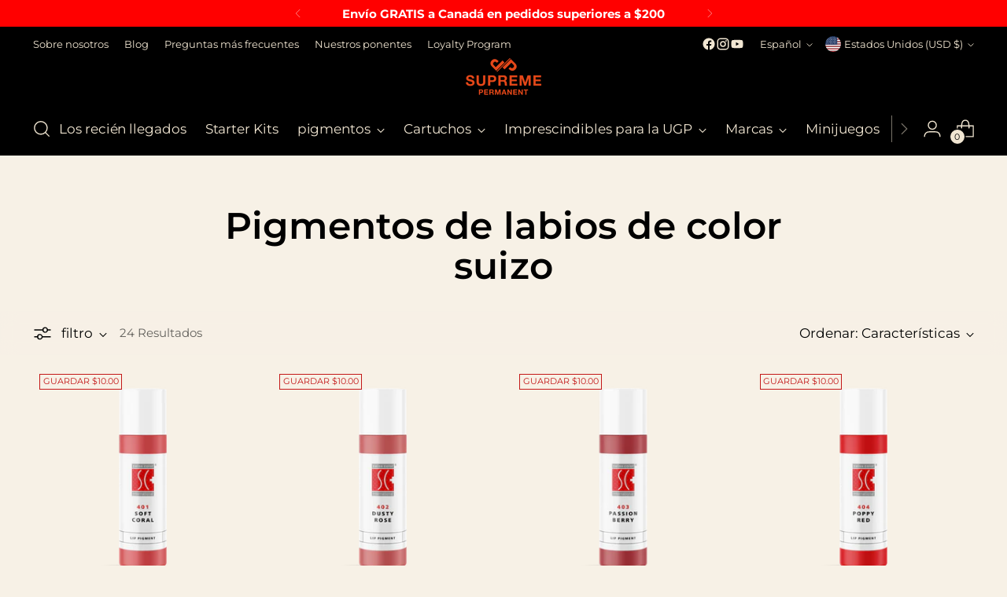

--- FILE ---
content_type: text/html; charset=utf-8
request_url: https://supremepermanent.com/es/collections/swiss-color-lips-pigments
body_size: 93264
content:
<!doctype html>

<!--
  ___                 ___           ___           ___
       /  /\                     /__/\         /  /\         /  /\
      /  /:/_                    \  \:\       /  /:/        /  /::\
     /  /:/ /\  ___     ___       \  \:\     /  /:/        /  /:/\:\
    /  /:/ /:/ /__/\   /  /\  ___  \  \:\   /  /:/  ___   /  /:/  \:\
   /__/:/ /:/  \  \:\ /  /:/ /__/\  \__\:\ /__/:/  /  /\ /__/:/ \__\:\
   \  \:\/:/    \  \:\  /:/  \  \:\ /  /:/ \  \:\ /  /:/ \  \:\ /  /:/
    \  \::/      \  \:\/:/    \  \:\  /:/   \  \:\  /:/   \  \:\  /:/
     \  \:\       \  \::/      \  \:\/:/     \  \:\/:/     \  \:\/:/
      \  \:\       \__\/        \  \::/       \  \::/       \  \::/
       \__\/                     \__\/         \__\/         \__\/

  --------------------------------------------------------------------
  #  Stiletto v3.3.0
  #  Documentation: https://help.fluorescent.co/v/stiletto
  #  Purchase: https://themes.shopify.com/themes/stiletto/
  #  A product by Fluorescent: https://fluorescent.co/
  --------------------------------------------------------------------
-->

<html class="no-js" lang="es" style="--announcement-height: 1px;">
  <head><!-- SEOAnt Speed Up Script --><script>
const AllowUrlArray_SEOAnt = ['cdn.nfcube.com', 'cdnv2.mycustomizer.com'];
const ForbidUrlArray_SEOAnt = [];
window.WhiteUrlArray_SEOAnt = AllowUrlArray_SEOAnt.map(src => new RegExp(src, 'i'));
window.BlackUrlArray_SEOAnt = ForbidUrlArray_SEOAnt.map(src => new RegExp(src, 'i'));
</script>
<script>
// Limit output
class AllowJsPlugin{constructor(e){const attrArr=["default","defer","async"];this.listener=this.handleListener.bind(this,e),this.jsArr=[],this.attribute=attrArr.reduce(((e,t)=>({...e,[t]:[]})),{});const t=this;e.forEach((e=>window.addEventListener(e,t.listener,{passive:!0})))}handleListener(e){const t=this;return e.forEach((e=>window.removeEventListener(e,t.listener))),"complete"===document.readyState?this.handleDOM():document.addEventListener("readystatechange",(e=>{if("complete"===e.target.readyState)return setTimeout(t.handleDOM.bind(t),1)}))}async handleDOM(){this.pauseEvent(),this.pauseJQuery(),this.getScripts(),this.beforeScripts();for(const e of Object.keys(this.attribute))await this.changeScripts(this.attribute[e]);for(const e of["DOMContentLoaded","readystatechange"])await this.requestRedraw(),document.dispatchEvent(new Event("allowJS-"+e));document.lightJSonreadystatechange&&document.lightJSonreadystatechange();for(const e of["DOMContentLoaded","load"])await this.requestRedraw(),window.dispatchEvent(new Event("allowJS-"+e));await this.requestRedraw(),window.lightJSonload&&window.lightJSonload(),await this.requestRedraw(),this.jsArr.forEach((e=>e(window).trigger("allowJS-jquery-load"))),window.dispatchEvent(new Event("allowJS-pageshow")),await this.requestRedraw(),window.lightJSonpageshow&&window.lightJSonpageshow()}async requestRedraw(){return new Promise((e=>requestAnimationFrame(e)))}getScripts(){document.querySelectorAll("script[type=AllowJs]").forEach((e=>{e.hasAttribute("src")?e.hasAttribute("async")&&e.async?this.attribute.async.push(e):e.hasAttribute("defer")&&e.defer?this.attribute.defer.push(e):this.attribute.default.push(e):this.attribute.default.push(e)}))}beforeScripts(){const e=this,t=Object.keys(this.attribute).reduce(((t,n)=>[...t,...e.attribute[n]]),[]),n=document.createDocumentFragment();t.forEach((e=>{const t=e.getAttribute("src");if(!t)return;const s=document.createElement("link");s.href=t,s.rel="preload",s.as="script",n.appendChild(s)})),document.head.appendChild(n)}async changeScripts(e){let t;for(;t=e.shift();)await this.requestRedraw(),new Promise((e=>{const n=document.createElement("script");[...t.attributes].forEach((e=>{"type"!==e.nodeName&&n.setAttribute(e.nodeName,e.nodeValue)})),t.hasAttribute("src")?(n.addEventListener("load",e),n.addEventListener("error",e)):(n.text=t.text,e()),t.parentNode.replaceChild(n,t)}))}pauseEvent(){const e={};[{obj:document,name:"DOMContentLoaded"},{obj:window,name:"DOMContentLoaded"},{obj:window,name:"load"},{obj:window,name:"pageshow"},{obj:document,name:"readystatechange"}].map((t=>function(t,n){function s(n){return e[t].list.indexOf(n)>=0?"allowJS-"+n:n}e[t]||(e[t]={list:[n],add:t.addEventListener,remove:t.removeEventListener},t.addEventListener=(...n)=>{n[0]=s(n[0]),e[t].add.apply(t,n)},t.removeEventListener=(...n)=>{n[0]=s(n[0]),e[t].remove.apply(t,n)})}(t.obj,t.name))),[{obj:document,name:"onreadystatechange"},{obj:window,name:"onpageshow"}].map((e=>function(e,t){let n=e[t];Object.defineProperty(e,t,{get:()=>n||function(){},set:s=>{e["allowJS"+t]=n=s}})}(e.obj,e.name)))}pauseJQuery(){const e=this;let t=window.jQuery;Object.defineProperty(window,"jQuery",{get:()=>t,set(n){if(!n||!n.fn||!e.jsArr.includes(n))return void(t=n);n.fn.ready=n.fn.init.prototype.ready=e=>{e.bind(document)(n)};const s=n.fn.on;n.fn.on=n.fn.init.prototype.on=function(...e){if(window!==this[0])return s.apply(this,e),this;const t=e=>e.split(" ").map((e=>"load"===e||0===e.indexOf("load.")?"allowJS-jquery-load":e)).join(" ");return"string"==typeof e[0]||e[0]instanceof String?(e[0]=t(e[0]),s.apply(this,e),this):("object"==typeof e[0]&&Object.keys(e[0]).forEach((n=>{delete Object.assign(e[0],{[t(n)]:e[0][n]})[n]})),s.apply(this,e),this)},e.jsArr.push(n),t=n}})}}new AllowJsPlugin(["keydown","wheel","mouseenter","mousemove","mouseleave","touchstart","touchmove","touchend"]);
</script>
<script>
"use strict";function SEOAnt_toConsumableArray(t){if(Array.isArray(t)){for(var e=0,r=Array(t.length);e<t.length;e++)r[e]=t[e];return r}return Array.from(t)}function _0x960a(t,e){var r=_0x3840();return(_0x960a=function(t,e){return t-=247,r[t]})(t,e)}function _0x3840(){var t=["defineProperties","application/javascript","preventDefault","4990555yeBSbh","addEventListener","set","setAttribute","bind","getAttribute","parentElement","WhiteUrlArray_SEOAnt","listener","toString","toLowerCase","every","touchend","SEOAnt scripts can't be lazy loaded","keydown","touchstart","removeChild","length","58IusxNw","BlackUrlArray_SEOAnt","observe","name","value","documentElement","wheel","warn","whitelist","map","tagName","402345HpbWDN","getOwnPropertyDescriptor","head","type","touchmove","removeEventListener","8160iwggKQ","call","beforescriptexecute","some","string","options","push","appendChild","blacklisted","querySelectorAll","5339295FeRgGa","4OtFDAr","filter","57211uwpiMx","nodeType","createElement","src","13296210cxmbJp",'script[type="',"1744290Faeint","test","forEach","script","blacklist","attributes","get","$&","744DdtCNR"];return(_0x3840=function(){return t})()}var _extends=Object.assign||function(t){for(var e=1;e<arguments.length;e++){var r=arguments[e];for(var n in r)Object.prototype.hasOwnProperty.call(r,n)&&(t[n]=r[n])}return t},_slicedToArray=function(){function t(t,e){var r=[],n=!0,o=!1,i=void 0;try{for(var a,c=t[Symbol.iterator]();!(n=(a=c.next()).done)&&(r.push(a.value),!e||r.length!==e);n=!0);}catch(t){o=!0,i=t}finally{try{!n&&c.return&&c.return()}finally{if(o)throw i}}return r}return function(e,r){if(Array.isArray(e))return e;if(Symbol.iterator in Object(e))return t(e,r);throw new TypeError("Invalid attempt to destructure non-iterable instance")}}(),_typeof="function"==typeof Symbol&&"symbol"==typeof Symbol.iterator?function(t){return typeof t}:function(t){return t&&"function"==typeof Symbol&&t.constructor===Symbol&&t!==Symbol.prototype?"symbol":typeof t};(function(t,e){for(var r=_0x960a,n=t();[];)try{if(531094===parseInt(r(306))/1+-parseInt(r(295))/2*(parseInt(r(312))/3)+-parseInt(r(257))/4*(parseInt(r(277))/5)+-parseInt(r(265))/6+-parseInt(r(259))/7*(-parseInt(r(273))/8)+-parseInt(r(256))/9+parseInt(r(263))/10)break;n.push(n.shift())}catch(t){n.push(n.shift())}})(_0x3840),function(){var t=_0x960a,e="javascript/blocked",r={blacklist:window[t(296)],whitelist:window[t(284)]},n={blacklisted:[]},o=function(n,o){return n&&(!o||o!==e)&&(!r.blacklist||r[t(269)][t(249)](function(e){return e[t(266)](n)}))&&(!r[t(303)]||r.whitelist[t(288)](function(e){return!e[t(266)](n)}))},i=function(e){var n=t,o=e[n(282)](n(262));return r[n(269)]&&r.blacklist[n(288)](function(t){return!t.test(o)})||r[n(303)]&&r.whitelist[n(249)](function(t){return t[n(266)](o)})},a=new MutationObserver(function(r){for(var i=t,a=0;a<r[i(294)];a++)for(var c=r[a].addedNodes,u=0;u<c.length;u++)!function(t){var r=c[t];if(1===r[i(260)]&&"SCRIPT"===r[i(305)]){var a=r[i(262)],u=r[i(309)];if(o(a,u)){n.blacklisted[i(252)]([r,r.type]),r[i(309)]=e;var s=function t(n){var o=i;r[o(282)](o(309))===e&&n[o(276)](),r[o(311)](o(248),t)};r[i(278)](i(248),s),r[i(283)]&&r[i(283)][i(293)](r)}}}(u)});a[t(297)](document[t(300)],{childList:!![],subtree:!![]});var c=/[|\{}()\[\]^$+*?.]/g,u=function(){for(var o=arguments.length,u=Array(o),s=0;s<o;s++)u[s]=arguments[s];var l=t;u[l(294)]<1?(r[l(269)]=[],r[l(303)]=[]):(r.blacklist&&(r[l(269)]=r.blacklist[l(258)](function(t){return u[l(288)](function(e){var r=l;return(void 0===e?"undefined":_typeof(e))===r(250)?!t.test(e):e instanceof RegExp?t.toString()!==e.toString():void 0})})),r[l(303)]&&(r[l(303)]=[].concat(SEOAnt_toConsumableArray(r[l(303)]),SEOAnt_toConsumableArray(u.map(function(t){var e=l;if("string"==typeof t){var n=t.replace(c,e(272)),o=".*"+n+".*";if(r[e(303)][e(288)](function(t){return t[e(286)]()!==o[e(286)]()}))return new RegExp(o)}else if(t instanceof RegExp&&r[e(303)][e(288)](function(r){return r[e(286)]()!==t.toString()}))return t;return null})[l(258)](Boolean)))));for(var f=document[l(255)](l(264)+e+'"]'),p=0;p<f[l(294)];p++){var y=f[p];i(y)&&(n[l(254)][l(252)]([y,l(275)]),y[l(283)][l(293)](y))}var v=0;[].concat(SEOAnt_toConsumableArray(n[l(254)]))[l(267)](function(t,e){var r=_slicedToArray(t,2),o=r[0],a=r[1],c=l;if(i(o)){for(var u=document.createElement("script"),s=0;s<o.attributes.length;s++){var f=o[c(270)][s];f[c(298)]!==c(262)&&f.name!==c(309)&&u.setAttribute(f.name,o.attributes[s][c(299)])}u[c(280)](c(262),o[c(262)]),u.setAttribute("type",a||c(275)),document[c(308)][c(253)](u),n[c(254)].splice(e-v,1),v++}}),r[l(269)]&&r.blacklist.length<1&&a.disconnect()},s=document.createElement,l={src:Object[t(307)](HTMLScriptElement.prototype,t(262)),type:Object[t(307)](HTMLScriptElement.prototype,t(309))};document[t(261)]=function(){for(var r=t,n=arguments.length,i=Array(n),a=0;a<n;a++)i[a]=arguments[a];if(i[0][r(287)]()!==r(268))return s[r(281)](document).apply(void 0,i);var c=s.bind(document).apply(void 0,i);try{Object[r(274)](c,{src:_extends({},l[r(262)],{set:function(t){var n=r;o(t,c[n(309)])&&l.type[n(279)][n(247)](this,e),l[n(262)][n(279)].call(this,t)}}),type:_extends({},l[r(309)],{get:function(){var t=r,n=l[t(309)][t(271)][t(247)](this);return n===e||o(this[t(262)],n)?null:n},set:function(t){var n=r,i=o(c[n(262)],c[n(309)])?e:t;l.type[n(279)][n(247)](this,i)}})}),c.setAttribute=function(t,e){var n=r;t===n(309)||t===n(262)?c[t]=e:HTMLScriptElement.prototype[n(280)][n(247)](c,t,e)}}catch(t){console[r(302)](r(290),t)}return c},[t(291),"mousemove",t(289),t(310),t(292),t(301)][t(304)](function(t){return{type:t,listener:function(){return u()},options:{passive:!![]}}}).forEach(function(e){var r=t;document[r(278)](e[r(309)],e[r(285)],e[r(251)])})}();
</script>
<!-- /SEOAnt Speed Up Script -->
    <meta charset="UTF-8">
    <meta http-equiv="X-UA-Compatible" content="IE=edge,chrome=1">
    <meta name="viewport" content="width=device-width,initial-scale=1">
    




  <meta name="description" content="Mejora los resultados de tu maquillaje permanente de labios con los pigmentos labiales Swiss Color. Estos pigmentos de alta calidad y resistentes a la decoloración proporcionan tonos intensos y naturales para un maquillaje permanente impecable. ¡Descubre la colección en Supreme Permanent hoy mismo!">



    <link rel="canonical" href="https://supremepermanent.com/es/collections/swiss-color-lips-pigments">
    <link rel="preconnect" href="https://cdn.shopify.com" crossorigin><link rel="shortcut icon" href="//supremepermanent.com/cdn/shop/files/Untitled_design_27.png?crop=center&height=32&v=1724882201&width=32" type="image/png"><title>Pigmentos para labios Swiss Color Compre en EE. UU. y Canadá
&ndash; Supreme Permanent</title>

    





  




<meta property="og:url" content="https://supremepermanent.com/es/collections/swiss-color-lips-pigments">
<meta property="og:site_name" content="Supreme Permanent">
<meta property="og:type" content="website">
<meta property="og:title" content="Pigmentos para labios Swiss Color Compre en EE. UU. y Canadá">
<meta property="og:description" content="Mejora los resultados de tu maquillaje permanente de labios con los pigmentos labiales Swiss Color. Estos pigmentos de alta calidad y resistentes a la decoloración proporcionan tonos intensos y naturales para un maquillaje permanente impecable. ¡Descubre la colección en Supreme Permanent hoy mismo!">
<meta property="og:image" content="http://supremepermanent.com/cdn/shop/collections/400_lip_pigment_row_web.png?v=1644000563">
<meta property="og:image:secure_url" content="https://supremepermanent.com/cdn/shop/collections/400_lip_pigment_row_web.png?v=1644000563">



<meta name="twitter:title" content="Pigmentos para labios Swiss Color Compre en EE. UU. y Canadá">
<meta name="twitter:description" content="Mejora los resultados de tu maquillaje permanente de labios con los pigmentos labiales Swiss Color. Estos pigmentos de alta calidad y resistentes a la decoloración proporcionan tonos intensos y naturales para un maquillaje permanente impecable. ¡Descubre la colección en Supreme Permanent hoy mismo!">
<meta name="twitter:card" content="summary_large_image">
<meta name="twitter:image" content="https://supremepermanent.com/cdn/shop/collections/400_lip_pigment_row_web.png?v=1644000563">
<meta name="twitter:image:width" content="480">
<meta name="twitter:image:height" content="480">


    <script>
  console.log('Stiletto v3.3.0 by Fluorescent');

  document.documentElement.className = document.documentElement.className.replace('no-js', '');
  if (window.matchMedia(`(prefers-reduced-motion: reduce)`) === true || window.matchMedia(`(prefers-reduced-motion: reduce)`).matches === true) {
    document.documentElement.classList.add('prefers-reduced-motion');
  } else {
    document.documentElement.classList.add('do-anim');
  }

  window.theme = {
    version: 'v3.3.0',
    themeName: 'Stiletto',
    moneyFormat: "${{amount}}",
    strings: {
      name: "Supreme Permanent",
      accessibility: {
        play_video: "Juega a",
        pause_video: "Pausa",
        range_lower: "Baja",
        range_upper: "Arriba"
      },
      product: {
        no_shipping_rates: "Tarifa de envío no disponible",
        country_placeholder: "País\/Región",
        review: "Escriba un comentario"
      },
      products: {
        product: {
          unavailable: "No disponible",
          unitPrice: "Precio de la unidad",
          unitPriceSeparator: "Por",
          sku: "SKU"
        }
      },
      cart: {
        editCartNote: "Editar notas de pedido",
        addCartNote: "Añada una nota a su pedido",
        quantityError: "Tiene el número máximo de este producto en su cesta"
      },
      pagination: {
        viewing: "Está viendo {{ of }} de {{ total }}",
        products: "productos",
        results: "Resultados"
      }
    },
    routes: {
      root: "/es",
      cart: {
        base: "/es/cart",
        add: "/es/cart/add",
        change: "/es/cart/change",
        update: "/es/cart/update",
        clear: "/es/cart/clear",
        // Manual routes until Shopify adds support
        shipping: "/es/cart/shipping_rates",
      },
      // Manual routes until Shopify adds support
      products: "/es/products",
      productRecommendations: "/es/recommendations/products",
      predictive_search_url: '/es/search/suggest',
    },
    icons: {
      chevron: "\u003cspan class=\"icon icon-new icon-chevron \"\u003e\n  \u003csvg viewBox=\"0 0 24 24\" fill=\"none\" xmlns=\"http:\/\/www.w3.org\/2000\/svg\"\u003e\u003cpath d=\"M1.875 7.438 12 17.563 22.125 7.438\" stroke=\"currentColor\" stroke-width=\"2\"\/\u003e\u003c\/svg\u003e\n\u003c\/span\u003e\n",
      close: "\u003cspan class=\"icon icon-new icon-close \"\u003e\n  \u003csvg viewBox=\"0 0 24 24\" fill=\"none\" xmlns=\"http:\/\/www.w3.org\/2000\/svg\"\u003e\u003cpath d=\"M2.66 1.34 2 .68.68 2l.66.66 1.32-1.32zm18.68 21.32.66.66L23.32 22l-.66-.66-1.32 1.32zm1.32-20 .66-.66L22 .68l-.66.66 1.32 1.32zM1.34 21.34.68 22 2 23.32l.66-.66-1.32-1.32zm0-18.68 10 10 1.32-1.32-10-10-1.32 1.32zm11.32 10 10-10-1.32-1.32-10 10 1.32 1.32zm-1.32-1.32-10 10 1.32 1.32 10-10-1.32-1.32zm0 1.32 10 10 1.32-1.32-10-10-1.32 1.32z\" fill=\"currentColor\"\/\u003e\u003c\/svg\u003e\n\u003c\/span\u003e\n",
      zoom: "\u003cspan class=\"icon icon-new icon-zoom \"\u003e\n  \u003csvg viewBox=\"0 0 24 24\" fill=\"none\" xmlns=\"http:\/\/www.w3.org\/2000\/svg\"\u003e\u003cpath d=\"M10.3,19.71c5.21,0,9.44-4.23,9.44-9.44S15.51,.83,10.3,.83,.86,5.05,.86,10.27s4.23,9.44,9.44,9.44Z\" fill=\"none\" stroke=\"currentColor\" stroke-linecap=\"round\" stroke-miterlimit=\"10\" stroke-width=\"1.63\"\/\u003e\n          \u003cpath d=\"M5.05,10.27H15.54\" fill=\"none\" stroke=\"currentColor\" stroke-miterlimit=\"10\" stroke-width=\"1.63\"\/\u003e\n          \u003cpath class=\"cross-up\" d=\"M10.3,5.02V15.51\" fill=\"none\" stroke=\"currentColor\" stroke-miterlimit=\"10\" stroke-width=\"1.63\"\/\u003e\n          \u003cpath d=\"M16.92,16.9l6.49,6.49\" fill=\"none\" stroke=\"currentColor\" stroke-miterlimit=\"10\" stroke-width=\"1.63\"\/\u003e\u003c\/svg\u003e\n\u003c\/span\u003e\n"
    },
    coreData: {
      n: "Stiletto",
      v: "v3.3.0",
    }
  }

  window.theme.searchableFields = "product_type,title,variants.title,vendor";

  
</script>

    <style>
  @font-face {
  font-family: "Open Sans";
  font-weight: 400;
  font-style: normal;
  font-display: swap;
  src: url("//supremepermanent.com/cdn/fonts/open_sans/opensans_n4.c32e4d4eca5273f6d4ee95ddf54b5bbb75fc9b61.woff2") format("woff2"),
       url("//supremepermanent.com/cdn/fonts/open_sans/opensans_n4.5f3406f8d94162b37bfa232b486ac93ee892406d.woff") format("woff");
}

  @font-face {
  font-family: Montserrat;
  font-weight: 600;
  font-style: normal;
  font-display: swap;
  src: url("//supremepermanent.com/cdn/fonts/montserrat/montserrat_n6.1326b3e84230700ef15b3a29fb520639977513e0.woff2") format("woff2"),
       url("//supremepermanent.com/cdn/fonts/montserrat/montserrat_n6.652f051080eb14192330daceed8cd53dfdc5ead9.woff") format("woff");
}

  @font-face {
  font-family: Montserrat;
  font-weight: 300;
  font-style: normal;
  font-display: swap;
  src: url("//supremepermanent.com/cdn/fonts/montserrat/montserrat_n3.29e699231893fd243e1620595067294bb067ba2a.woff2") format("woff2"),
       url("//supremepermanent.com/cdn/fonts/montserrat/montserrat_n3.64ed56f012a53c08a49d49bd7e0c8d2f46119150.woff") format("woff");
}

  @font-face {
  font-family: Montserrat;
  font-weight: 400;
  font-style: normal;
  font-display: swap;
  src: url("//supremepermanent.com/cdn/fonts/montserrat/montserrat_n4.81949fa0ac9fd2021e16436151e8eaa539321637.woff2") format("woff2"),
       url("//supremepermanent.com/cdn/fonts/montserrat/montserrat_n4.a6c632ca7b62da89c3594789ba828388aac693fe.woff") format("woff");
}

  @font-face {
  font-family: Montserrat;
  font-weight: 700;
  font-style: normal;
  font-display: swap;
  src: url("//supremepermanent.com/cdn/fonts/montserrat/montserrat_n7.3c434e22befd5c18a6b4afadb1e3d77c128c7939.woff2") format("woff2"),
       url("//supremepermanent.com/cdn/fonts/montserrat/montserrat_n7.5d9fa6e2cae713c8fb539a9876489d86207fe957.woff") format("woff");
}

  @font-face {
  font-family: Montserrat;
  font-weight: 400;
  font-style: italic;
  font-display: swap;
  src: url("//supremepermanent.com/cdn/fonts/montserrat/montserrat_i4.5a4ea298b4789e064f62a29aafc18d41f09ae59b.woff2") format("woff2"),
       url("//supremepermanent.com/cdn/fonts/montserrat/montserrat_i4.072b5869c5e0ed5b9d2021e4c2af132e16681ad2.woff") format("woff");
}

  @font-face {
  font-family: Montserrat;
  font-weight: 700;
  font-style: italic;
  font-display: swap;
  src: url("//supremepermanent.com/cdn/fonts/montserrat/montserrat_i7.a0d4a463df4f146567d871890ffb3c80408e7732.woff2") format("woff2"),
       url("//supremepermanent.com/cdn/fonts/montserrat/montserrat_i7.f6ec9f2a0681acc6f8152c40921d2a4d2e1a2c78.woff") format("woff");
}


  :root {
    --color-text: #000000;
    --color-text-8-percent: rgba(0, 0, 0, 0.08);  
    --color-text-alpha: rgba(0, 0, 0, 0.35);
    --color-text-meta: rgba(0, 0, 0, 0.6);
    --color-text-link: #384dff;
    --color-text-error: #D02F2E;
    --color-text-success: #478947;

    --color-background: #f7f1e6;
    --color-background-semi-transparent-80: rgba(247, 241, 230, 0.8);
    --color-background-semi-transparent-90: rgba(247, 241, 230, 0.9);

    --color-background-transparent: rgba(247, 241, 230, 0);
    --color-border: #AAAAAA;
    --color-border-meta: rgba(170, 170, 170, 0.6);
    --color-overlay: rgba(0, 0, 0, 0.7);

    --color-background-meta: #f2e8d7;
    --color-background-meta-alpha: rgba(242, 232, 215, 0.6);
    --color-background-darker-meta: #ecddc4;
    --color-background-darker-meta-alpha: rgba(236, 221, 196, 0.6);
    --color-background-placeholder: #ecddc4;
    --color-background-placeholder-lighter: #efe4cf;
    --color-foreground-placeholder: rgba(0, 0, 0, 0.4);

    --color-border-input: #AAAAAA;
    --color-border-input-alpha: rgba(170, 170, 170, 0.25);
    --color-text-input: #000000;
    --color-text-input-alpha: rgba(0, 0, 0, 0.04);

    --color-text-button: #FFFFFF;

    --color-background-button: #ef9175;
    --color-background-button-alpha: rgba(239, 145, 117, 0.6);
    --color-background-outline-button-alpha: rgba(239, 145, 117, 0.1);
    --color-background-button-hover: #e4491a;

    --color-icon: rgba(0, 0, 0, 0.4);
    --color-icon-darker: rgba(0, 0, 0, 0.6);

    --color-text-sale-badge: #C31818;
    --color-background-sold-badge: #414141;
    --color-text-sold-badge: #ffffff;

    --color-text-header: #f1e6d2;
    --color-text-header-half-transparent: rgba(241, 230, 210, 0.5);

    --color-background-header: #000000;
    --color-background-header-transparent: rgba(0, 0, 0, 0);
    --color-icon-header: #f1e6d2;
    --color-shadow-header: rgba(0, 0, 0, 0.15);

    --color-background-footer: #000000;
    --color-text-footer: #FFFFFF;
    --color-text-footer-subdued: rgba(255, 255, 255, 0.7);

    --color-products-sale-price: #C31818;
    --color-products-rating-star: #000000;

    --color-products-stock-good: #3C9342;
    --color-products-stock-medium: #A77A06;
    --color-products-stock-bad: #A70100;
    --color-products-stock-bad: #A70100;

    --font-logo: "Open Sans", sans-serif;
    --font-logo-weight: 400;
    --font-logo-style: normal;
    --logo-text-transform: none;
    --logo-letter-spacing: -0.005em;

    --font-heading: Montserrat, sans-serif;
    --font-heading-weight: 600;
    --font-heading-style: normal;
    --font-heading-text-transform: none;
    --font-heading-base-letter-spacing: 0.005em;
    --font-heading-base-size: 47px;

    --font-body: Montserrat, sans-serif;
    --font-body-weight: 400;
    --font-body-style: normal;
    --font-body-italic: italic;
    --font-body-bold-weight: 700;
    --font-body-base-letter-spacing: 0.0em;
    --font-body-base-size: 17px;

    /* Typography */
    --line-height-heading: 1.1;
    --line-height-subheading: 1.33;
    --line-height-body: 1.5;

    --logo-font-size: 
clamp(1.6rem, 1.434254143646409rem + 0.7071823204419889vw, 2.0rem)
;

    --font-size-navigation-base: 17px;
    --font-navigation-base-letter-spacing: -0.005em;
    --font-navigation-base-text-transform: none;

    --font-size-heading-display-1: 
clamp(3.3046875rem, 2.8482389502762433rem + 1.9475138121546962vw, 4.40625rem)
;
    --font-size-heading-display-2: 
clamp(2.936765625rem, 2.531135013812155rem + 1.7306906077348065vw, 3.9156875rem)
;
    --font-size-heading-display-3: 
clamp(2.570165625rem, 2.215170372928177rem + 1.514646408839779vw, 3.4268875rem)
;
    --font-size-heading-1-base: 
clamp(2.203125rem, 1.8988259668508287rem + 1.298342541436464vw, 2.9375rem)
;
    --font-size-heading-2-base: 
clamp(1.927734375rem, 1.6614727209944753rem + 1.136049723756906vw, 2.5703125rem)
;
    --font-size-heading-3-base: 
clamp(1.65234375rem, 1.4241194751381216rem + 0.9737569060773481vw, 2.203125rem)
;
    --font-size-heading-4-base: 
clamp(1.284421875rem, 1.1070155386740332rem + 0.7569337016574585vw, 1.7125625rem)
;
    --font-size-heading-5-base: 
clamp(1.1015625rem, 0.9494129834254144rem + 0.6491712707182321vw, 1.46875rem)
;
    --font-size-heading-6-base: 
clamp(0.9165rem, 0.7899116022099447rem + 0.5401104972375691vw, 1.222rem)
;
    --font-size-body-400: 
clamp(1.68161875rem, 1.6449448895027625rem + 0.15647513812154695vw, 1.770125rem)
;
    --font-size-body-350: 
clamp(1.569578125rem, 1.535347720994475rem + 0.14604972375690609vw, 1.6521875rem)
;
    --font-size-body-300: 
clamp(1.4575375rem, 1.4257505524861878rem + 0.1356243093922652vw, 1.53425rem)
;
    --font-size-body-250: 
clamp(1.345496875rem, 1.3161533839779005rem + 0.1251988950276243vw, 1.4163125rem)
;
    --font-size-body-200: 
clamp(1.23345625rem, 1.2065562154696132rem + 0.11477348066298342vw, 1.298375rem)
;
    --font-size-body-150: 
clamp(1.121415625rem, 1.096959046961326rem + 0.10434806629834253vw, 1.1804375rem)
;
    --font-size-body-100: 
clamp(1.009375rem, 0.9873618784530387rem + 0.09392265193370165vw, 1.0625rem)
;
    --font-size-body-75: 
clamp(0.896325rem, 0.8767773480662984rem + 0.08340331491712707vw, 0.9435rem)
;
    --font-size-body-60: 
clamp(0.829908125rem, 0.8118089364640884rem + 0.07722320441988952vw, 0.8735875rem)
;
    --font-size-body-50: 
clamp(0.784284375rem, 0.7671801795580111rem + 0.0729779005524862vw, 0.8255625rem)
;
    --font-size-body-25: 
clamp(0.72876875rem, 0.7128752762430939rem + 0.0678121546961326vw, 0.767125rem)
;
    --font-size-body-20: 
clamp(0.67224375rem, 0.6575830110497237rem + 0.06255248618784531vw, 0.707625rem)
;

    /* Buttons */
    
      --button-padding-multiplier: 1;
      --font-size-button: var(--font-size-body-50);
      --font-size-button-x-small: var(--font-size-body-25);
    

    --font-button-text-transform: uppercase;
    --button-letter-spacing: 0.05em;
    --line-height-button: 1.45;

    /* Product badges */
    
      --font-size-product-badge: var(--font-size-body-20);
    

    --font-product-badge-text-transform: uppercase;

    /* Product listing titles */
    
      --font-size-listing-title: var(--font-size-body-100);
    

    --font-product-listing-title-text-transform: none;
    --font-product-listing-title-base-letter-spacing: 0.05em;

    /* Shopify pay specific */
    --payment-terms-background-color: #f2e8d7;
  }

  @supports not (font-size: clamp(10px, 3.3vw, 20px)) {
    :root {
      --logo-font-size: 
1.8rem
;
      --font-size-heading-display-1: 
3.85546875rem
;
      --font-size-heading-display-2: 
3.4262265625rem
;
      --font-size-heading-display-3: 
2.9985265625rem
;
      --font-size-heading-1-base: 
2.5703125rem
;
      --font-size-heading-2-base: 
2.2490234375rem
;
      --font-size-heading-3-base: 
1.927734375rem
;
      --font-size-heading-4-base: 
1.4984921875rem
;
      --font-size-heading-5-base: 
1.28515625rem
;
      --font-size-heading-6-base: 
1.06925rem
;
      --font-size-body-400: 
1.725871875rem
;
      --font-size-body-350: 
1.6108828125rem
;
      --font-size-body-300: 
1.49589375rem
;
      --font-size-body-250: 
1.3809046875rem
;
      --font-size-body-200: 
1.265915625rem
;
      --font-size-body-150: 
1.1509265625rem
;
      --font-size-body-100: 
1.0359375rem
;
      --font-size-body-75: 
0.9199125rem
;
      --font-size-body-60: 
0.8517478125rem
;
      --font-size-body-50: 
0.8049234375rem
;
      --font-size-body-25: 
0.747946875rem
;
      --font-size-body-20: 
0.689934375rem
;
    }
  }.product-badge[data-handle="responsible"]{
        color: #3c9342;
      }
    
.product-badge[data-handle="best-seller"]{
        color: #7e6b45;
      }
    
.product-badge[data-handle="new"]{
        color: #000000;
      }
    

</style>

<script>
  flu = window.flu || {};
  flu.chunks = {
    photoswipe: "//supremepermanent.com/cdn/shop/t/20/assets/photoswipe-chunk.js?v=18659099751219271031743053857",
    swiper: "//supremepermanent.com/cdn/shop/t/20/assets/swiper-chunk.js?v=73725226959832986321743053857",
    nouislider: "//supremepermanent.com/cdn/shop/t/20/assets/nouislider-chunk.js?v=131351027671466727271743053857",
    polyfillInert: "//supremepermanent.com/cdn/shop/t/20/assets/polyfill-inert-chunk.js?v=9775187524458939151743053857",
    polyfillResizeObserver: "//supremepermanent.com/cdn/shop/t/20/assets/polyfill-resize-observer-chunk.js?v=49253094118087005231743053857",
  };
</script>





  <script type="module" src="//supremepermanent.com/cdn/shop/t/20/assets/theme.min.js?v=124801295763910785651743053857"></script>










<script defer>
  var defineVH = function () {
    document.documentElement.style.setProperty('--vh', window.innerHeight * 0.01 + 'px');
  };
  window.addEventListener('resize', defineVH);
  window.addEventListener('orientationchange', defineVH);
  defineVH();
</script>

<link href="//supremepermanent.com/cdn/shop/t/20/assets/theme.css?v=22758854379001808271743053857" rel="stylesheet" type="text/css" media="all" />


<script>window.performance && window.performance.mark && window.performance.mark('shopify.content_for_header.start');</script><meta name="google-site-verification" content="dcH53h6HAmY_T5_TK9Uuqz_N2gRjZ7aWdu4dNWMMwE4">
<meta id="shopify-digital-wallet" name="shopify-digital-wallet" content="/38033162284/digital_wallets/dialog">
<meta name="shopify-checkout-api-token" content="1717983f9e46ba3a01deb450b7cf261f">
<meta id="in-context-paypal-metadata" data-shop-id="38033162284" data-venmo-supported="true" data-environment="production" data-locale="es_ES" data-paypal-v4="true" data-currency="USD">
<link rel="alternate" type="application/atom+xml" title="Feed" href="/es/collections/swiss-color-lips-pigments.atom" />
<link rel="next" href="/es/collections/swiss-color-lips-pigments?page=2">
<link rel="alternate" hreflang="x-default" href="https://supremepermanent.com/collections/swiss-color-lips-pigments">
<link rel="alternate" hreflang="en" href="https://supremepermanent.com/collections/swiss-color-lips-pigments">
<link rel="alternate" hreflang="es" href="https://supremepermanent.com/es/collections/swiss-color-lips-pigments">
<link rel="alternate" hreflang="ru" href="https://supremepermanent.com/ru/collections/swiss-color-lips-pigments">
<link rel="alternate" hreflang="en-CA" href="https://supremepermanent.com/en-ca/collections/swiss-color-lips-pigments">
<link rel="alternate" hreflang="ru-CA" href="https://supremepermanent.com/ru-ca/collections/swiss-color-lips-pigments">
<link rel="alternate" hreflang="en-GB" href="https://supremepermanent.com/en-gb/collections/swiss-color-lips-pigments">
<link rel="alternate" hreflang="ru-GB" href="https://supremepermanent.com/ru-gb/collections/swiss-color-lips-pigments">
<link rel="alternate" type="application/json+oembed" href="https://supremepermanent.com/es/collections/swiss-color-lips-pigments.oembed">
<script async="async" src="/checkouts/internal/preloads.js?locale=es-US"></script>
<link rel="preconnect" href="https://shop.app" crossorigin="anonymous">
<script async="async" src="https://shop.app/checkouts/internal/preloads.js?locale=es-US&shop_id=38033162284" crossorigin="anonymous"></script>
<script id="apple-pay-shop-capabilities" type="application/json">{"shopId":38033162284,"countryCode":"US","currencyCode":"USD","merchantCapabilities":["supports3DS"],"merchantId":"gid:\/\/shopify\/Shop\/38033162284","merchantName":"Supreme Permanent","requiredBillingContactFields":["postalAddress","email"],"requiredShippingContactFields":["postalAddress","email"],"shippingType":"shipping","supportedNetworks":["visa","masterCard","amex","discover","elo","jcb"],"total":{"type":"pending","label":"Supreme Permanent","amount":"1.00"},"shopifyPaymentsEnabled":true,"supportsSubscriptions":true}</script>
<script id="shopify-features" type="application/json">{"accessToken":"1717983f9e46ba3a01deb450b7cf261f","betas":["rich-media-storefront-analytics"],"domain":"supremepermanent.com","predictiveSearch":true,"shopId":38033162284,"locale":"es"}</script>
<script>var Shopify = Shopify || {};
Shopify.shop = "supreme-permanent.myshopify.com";
Shopify.locale = "es";
Shopify.currency = {"active":"USD","rate":"1.0"};
Shopify.country = "US";
Shopify.theme = {"name":"[FL-DEV 2] Updated copy of Stiletto","id":139704172588,"schema_name":"Stiletto","schema_version":"3.3.0","theme_store_id":1621,"role":"main"};
Shopify.theme.handle = "null";
Shopify.theme.style = {"id":null,"handle":null};
Shopify.cdnHost = "supremepermanent.com/cdn";
Shopify.routes = Shopify.routes || {};
Shopify.routes.root = "/es/";</script>
<script type="module">!function(o){(o.Shopify=o.Shopify||{}).modules=!0}(window);</script>
<script>!function(o){function n(){var o=[];function n(){o.push(Array.prototype.slice.apply(arguments))}return n.q=o,n}var t=o.Shopify=o.Shopify||{};t.loadFeatures=n(),t.autoloadFeatures=n()}(window);</script>
<script>
  window.ShopifyPay = window.ShopifyPay || {};
  window.ShopifyPay.apiHost = "shop.app\/pay";
  window.ShopifyPay.redirectState = null;
</script>
<script id="shop-js-analytics" type="application/json">{"pageType":"collection"}</script>
<script defer="defer" async type="module" src="//supremepermanent.com/cdn/shopifycloud/shop-js/modules/v2/client.init-shop-cart-sync_2Gr3Q33f.es.esm.js"></script>
<script defer="defer" async type="module" src="//supremepermanent.com/cdn/shopifycloud/shop-js/modules/v2/chunk.common_noJfOIa7.esm.js"></script>
<script defer="defer" async type="module" src="//supremepermanent.com/cdn/shopifycloud/shop-js/modules/v2/chunk.modal_Deo2FJQo.esm.js"></script>
<script type="module">
  await import("//supremepermanent.com/cdn/shopifycloud/shop-js/modules/v2/client.init-shop-cart-sync_2Gr3Q33f.es.esm.js");
await import("//supremepermanent.com/cdn/shopifycloud/shop-js/modules/v2/chunk.common_noJfOIa7.esm.js");
await import("//supremepermanent.com/cdn/shopifycloud/shop-js/modules/v2/chunk.modal_Deo2FJQo.esm.js");

  window.Shopify.SignInWithShop?.initShopCartSync?.({"fedCMEnabled":true,"windoidEnabled":true});

</script>
<script>
  window.Shopify = window.Shopify || {};
  if (!window.Shopify.featureAssets) window.Shopify.featureAssets = {};
  window.Shopify.featureAssets['shop-js'] = {"shop-cart-sync":["modules/v2/client.shop-cart-sync_CLKquFP5.es.esm.js","modules/v2/chunk.common_noJfOIa7.esm.js","modules/v2/chunk.modal_Deo2FJQo.esm.js"],"init-fed-cm":["modules/v2/client.init-fed-cm_UIHl99eI.es.esm.js","modules/v2/chunk.common_noJfOIa7.esm.js","modules/v2/chunk.modal_Deo2FJQo.esm.js"],"shop-cash-offers":["modules/v2/client.shop-cash-offers_CmfU17z0.es.esm.js","modules/v2/chunk.common_noJfOIa7.esm.js","modules/v2/chunk.modal_Deo2FJQo.esm.js"],"shop-login-button":["modules/v2/client.shop-login-button_TNcmr2ON.es.esm.js","modules/v2/chunk.common_noJfOIa7.esm.js","modules/v2/chunk.modal_Deo2FJQo.esm.js"],"pay-button":["modules/v2/client.pay-button_Bev6HBFS.es.esm.js","modules/v2/chunk.common_noJfOIa7.esm.js","modules/v2/chunk.modal_Deo2FJQo.esm.js"],"shop-button":["modules/v2/client.shop-button_D1FAYBb2.es.esm.js","modules/v2/chunk.common_noJfOIa7.esm.js","modules/v2/chunk.modal_Deo2FJQo.esm.js"],"avatar":["modules/v2/client.avatar_BTnouDA3.es.esm.js"],"init-windoid":["modules/v2/client.init-windoid_DEZXpPDW.es.esm.js","modules/v2/chunk.common_noJfOIa7.esm.js","modules/v2/chunk.modal_Deo2FJQo.esm.js"],"init-shop-for-new-customer-accounts":["modules/v2/client.init-shop-for-new-customer-accounts_BplbpZyb.es.esm.js","modules/v2/client.shop-login-button_TNcmr2ON.es.esm.js","modules/v2/chunk.common_noJfOIa7.esm.js","modules/v2/chunk.modal_Deo2FJQo.esm.js"],"init-shop-email-lookup-coordinator":["modules/v2/client.init-shop-email-lookup-coordinator_HqkMc84a.es.esm.js","modules/v2/chunk.common_noJfOIa7.esm.js","modules/v2/chunk.modal_Deo2FJQo.esm.js"],"init-shop-cart-sync":["modules/v2/client.init-shop-cart-sync_2Gr3Q33f.es.esm.js","modules/v2/chunk.common_noJfOIa7.esm.js","modules/v2/chunk.modal_Deo2FJQo.esm.js"],"shop-toast-manager":["modules/v2/client.shop-toast-manager_SugAQS8a.es.esm.js","modules/v2/chunk.common_noJfOIa7.esm.js","modules/v2/chunk.modal_Deo2FJQo.esm.js"],"init-customer-accounts":["modules/v2/client.init-customer-accounts_fxIyJgvX.es.esm.js","modules/v2/client.shop-login-button_TNcmr2ON.es.esm.js","modules/v2/chunk.common_noJfOIa7.esm.js","modules/v2/chunk.modal_Deo2FJQo.esm.js"],"init-customer-accounts-sign-up":["modules/v2/client.init-customer-accounts-sign-up_DnItKKRk.es.esm.js","modules/v2/client.shop-login-button_TNcmr2ON.es.esm.js","modules/v2/chunk.common_noJfOIa7.esm.js","modules/v2/chunk.modal_Deo2FJQo.esm.js"],"shop-follow-button":["modules/v2/client.shop-follow-button_Bfwbpk3m.es.esm.js","modules/v2/chunk.common_noJfOIa7.esm.js","modules/v2/chunk.modal_Deo2FJQo.esm.js"],"checkout-modal":["modules/v2/client.checkout-modal_BA6xEtNy.es.esm.js","modules/v2/chunk.common_noJfOIa7.esm.js","modules/v2/chunk.modal_Deo2FJQo.esm.js"],"shop-login":["modules/v2/client.shop-login_D2RP8Rbe.es.esm.js","modules/v2/chunk.common_noJfOIa7.esm.js","modules/v2/chunk.modal_Deo2FJQo.esm.js"],"lead-capture":["modules/v2/client.lead-capture_Dq1M6aah.es.esm.js","modules/v2/chunk.common_noJfOIa7.esm.js","modules/v2/chunk.modal_Deo2FJQo.esm.js"],"payment-terms":["modules/v2/client.payment-terms_DYWUeaxY.es.esm.js","modules/v2/chunk.common_noJfOIa7.esm.js","modules/v2/chunk.modal_Deo2FJQo.esm.js"]};
</script>
<script>(function() {
  var isLoaded = false;
  function asyncLoad() {
    if (isLoaded) return;
    isLoaded = true;
    var urls = ["https:\/\/api.revy.io\/upsell.js?shop=supreme-permanent.myshopify.com","\/\/shopify.privy.com\/widget.js?shop=supreme-permanent.myshopify.com","\/\/cdn.shopify.com\/s\/files\/1\/0875\/2064\/files\/easyslider-1.0.0.js?shop=supreme-permanent.myshopify.com","https:\/\/app.popify.app\/api\/js\/popify.js?shop=supreme-permanent.myshopify.com","https:\/\/joy.avada.io\/scripttag\/avada-joy-tracking.min.js?shop=supreme-permanent.myshopify.com","https:\/\/assets.tapcart.com\/__tc-ck-loader\/index.js?appId=sQswJi11d4\u0026environment=production\u0026shop=supreme-permanent.myshopify.com","https:\/\/fs.kaktusapp.com\/storage\/js\/kaktus_fs-supreme-permanent.myshopify.com.js?ver=58\u0026shop=supreme-permanent.myshopify.com"];
    for (var i = 0; i < urls.length; i++) {
      var s = document.createElement('script');
      s.type = 'text/javascript';
      if (AllowUrlArray_SEOAnt.filter(u => urls[i].indexOf(u) > -1).length === 0) s.type = 'AllowJs'; s.async = true;
      s.src = urls[i];
      var x = document.getElementsByTagName('script')[0];
      x.parentNode.insertBefore(s, x);
    }
  };
  if(window.attachEvent) {
    window.attachEvent('onload', asyncLoad);
  } else {
    window.addEventListener('load', asyncLoad, false);
  }
})();</script>
<script id="__st">var __st={"a":38033162284,"offset":-18000,"reqid":"f6e90a05-e058-4b80-ad33-49f009c89bde-1769123037","pageurl":"supremepermanent.com\/es\/collections\/swiss-color-lips-pigments","u":"fbbae6d31cfe","p":"collection","rtyp":"collection","rid":263514554412};</script>
<script>window.ShopifyPaypalV4VisibilityTracking = true;</script>
<script id="captcha-bootstrap">!function(){'use strict';const t='contact',e='account',n='new_comment',o=[[t,t],['blogs',n],['comments',n],[t,'customer']],c=[[e,'customer_login'],[e,'guest_login'],[e,'recover_customer_password'],[e,'create_customer']],r=t=>t.map((([t,e])=>`form[action*='/${t}']:not([data-nocaptcha='true']) input[name='form_type'][value='${e}']`)).join(','),a=t=>()=>t?[...document.querySelectorAll(t)].map((t=>t.form)):[];function s(){const t=[...o],e=r(t);return a(e)}const i='password',u='form_key',d=['recaptcha-v3-token','g-recaptcha-response','h-captcha-response',i],f=()=>{try{return window.sessionStorage}catch{return}},m='__shopify_v',_=t=>t.elements[u];function p(t,e,n=!1){try{const o=window.sessionStorage,c=JSON.parse(o.getItem(e)),{data:r}=function(t){const{data:e,action:n}=t;return t[m]||n?{data:e,action:n}:{data:t,action:n}}(c);for(const[e,n]of Object.entries(r))t.elements[e]&&(t.elements[e].value=n);n&&o.removeItem(e)}catch(o){console.error('form repopulation failed',{error:o})}}const l='form_type',E='cptcha';function T(t){t.dataset[E]=!0}const w=window,h=w.document,L='Shopify',v='ce_forms',y='captcha';let A=!1;((t,e)=>{const n=(g='f06e6c50-85a8-45c8-87d0-21a2b65856fe',I='https://cdn.shopify.com/shopifycloud/storefront-forms-hcaptcha/ce_storefront_forms_captcha_hcaptcha.v1.5.2.iife.js',D={infoText:'Protegido por hCaptcha',privacyText:'Privacidad',termsText:'Términos'},(t,e,n)=>{const o=w[L][v],c=o.bindForm;if(c)return c(t,g,e,D).then(n);var r;o.q.push([[t,g,e,D],n]),r=I,A||(h.body.append(Object.assign(h.createElement('script'),{id:'captcha-provider',async:!0,src:r})),A=!0)});var g,I,D;w[L]=w[L]||{},w[L][v]=w[L][v]||{},w[L][v].q=[],w[L][y]=w[L][y]||{},w[L][y].protect=function(t,e){n(t,void 0,e),T(t)},Object.freeze(w[L][y]),function(t,e,n,w,h,L){const[v,y,A,g]=function(t,e,n){const i=e?o:[],u=t?c:[],d=[...i,...u],f=r(d),m=r(i),_=r(d.filter((([t,e])=>n.includes(e))));return[a(f),a(m),a(_),s()]}(w,h,L),I=t=>{const e=t.target;return e instanceof HTMLFormElement?e:e&&e.form},D=t=>v().includes(t);t.addEventListener('submit',(t=>{const e=I(t);if(!e)return;const n=D(e)&&!e.dataset.hcaptchaBound&&!e.dataset.recaptchaBound,o=_(e),c=g().includes(e)&&(!o||!o.value);(n||c)&&t.preventDefault(),c&&!n&&(function(t){try{if(!f())return;!function(t){const e=f();if(!e)return;const n=_(t);if(!n)return;const o=n.value;o&&e.removeItem(o)}(t);const e=Array.from(Array(32),(()=>Math.random().toString(36)[2])).join('');!function(t,e){_(t)||t.append(Object.assign(document.createElement('input'),{type:'hidden',name:u})),t.elements[u].value=e}(t,e),function(t,e){const n=f();if(!n)return;const o=[...t.querySelectorAll(`input[type='${i}']`)].map((({name:t})=>t)),c=[...d,...o],r={};for(const[a,s]of new FormData(t).entries())c.includes(a)||(r[a]=s);n.setItem(e,JSON.stringify({[m]:1,action:t.action,data:r}))}(t,e)}catch(e){console.error('failed to persist form',e)}}(e),e.submit())}));const S=(t,e)=>{t&&!t.dataset[E]&&(n(t,e.some((e=>e===t))),T(t))};for(const o of['focusin','change'])t.addEventListener(o,(t=>{const e=I(t);D(e)&&S(e,y())}));const B=e.get('form_key'),M=e.get(l),P=B&&M;t.addEventListener('DOMContentLoaded',(()=>{const t=y();if(P)for(const e of t)e.elements[l].value===M&&p(e,B);[...new Set([...A(),...v().filter((t=>'true'===t.dataset.shopifyCaptcha))])].forEach((e=>S(e,t)))}))}(h,new URLSearchParams(w.location.search),n,t,e,['guest_login'])})(!0,!0)}();</script>
<script integrity="sha256-4kQ18oKyAcykRKYeNunJcIwy7WH5gtpwJnB7kiuLZ1E=" data-source-attribution="shopify.loadfeatures" defer="defer" src="//supremepermanent.com/cdn/shopifycloud/storefront/assets/storefront/load_feature-a0a9edcb.js" crossorigin="anonymous"></script>
<script crossorigin="anonymous" defer="defer" src="//supremepermanent.com/cdn/shopifycloud/storefront/assets/shopify_pay/storefront-65b4c6d7.js?v=20250812"></script>
<script data-source-attribution="shopify.dynamic_checkout.dynamic.init">var Shopify=Shopify||{};Shopify.PaymentButton=Shopify.PaymentButton||{isStorefrontPortableWallets:!0,init:function(){window.Shopify.PaymentButton.init=function(){};var t=document.createElement("script");t.src="https://supremepermanent.com/cdn/shopifycloud/portable-wallets/latest/portable-wallets.es.js",t.type="module",document.head.appendChild(t)}};
</script>
<script data-source-attribution="shopify.dynamic_checkout.buyer_consent">
  function portableWalletsHideBuyerConsent(e){var t=document.getElementById("shopify-buyer-consent"),n=document.getElementById("shopify-subscription-policy-button");t&&n&&(t.classList.add("hidden"),t.setAttribute("aria-hidden","true"),n.removeEventListener("click",e))}function portableWalletsShowBuyerConsent(e){var t=document.getElementById("shopify-buyer-consent"),n=document.getElementById("shopify-subscription-policy-button");t&&n&&(t.classList.remove("hidden"),t.removeAttribute("aria-hidden"),n.addEventListener("click",e))}window.Shopify?.PaymentButton&&(window.Shopify.PaymentButton.hideBuyerConsent=portableWalletsHideBuyerConsent,window.Shopify.PaymentButton.showBuyerConsent=portableWalletsShowBuyerConsent);
</script>
<script data-source-attribution="shopify.dynamic_checkout.cart.bootstrap">document.addEventListener("DOMContentLoaded",(function(){function t(){return document.querySelector("shopify-accelerated-checkout-cart, shopify-accelerated-checkout")}if(t())Shopify.PaymentButton.init();else{new MutationObserver((function(e,n){t()&&(Shopify.PaymentButton.init(),n.disconnect())})).observe(document.body,{childList:!0,subtree:!0})}}));
</script>
<link id="shopify-accelerated-checkout-styles" rel="stylesheet" media="screen" href="https://supremepermanent.com/cdn/shopifycloud/portable-wallets/latest/accelerated-checkout-backwards-compat.css" crossorigin="anonymous">
<style id="shopify-accelerated-checkout-cart">
        #shopify-buyer-consent {
  margin-top: 1em;
  display: inline-block;
  width: 100%;
}

#shopify-buyer-consent.hidden {
  display: none;
}

#shopify-subscription-policy-button {
  background: none;
  border: none;
  padding: 0;
  text-decoration: underline;
  font-size: inherit;
  cursor: pointer;
}

#shopify-subscription-policy-button::before {
  box-shadow: none;
}

      </style>

<script>window.performance && window.performance.mark && window.performance.mark('shopify.content_for_header.end');</script>


    <script>
      (function () {
        function setCookie(name, value, days) {
          var expires = "";
          if (days) {
            var date = new Date();
            date.setTime(date.getTime() + days * 24 * 60 * 60 * 1000);
            expires = "; expires=" + date.toUTCString();
          }
          document.cookie = name + "=" + encodeURIComponent(value) + expires + "; path=/";
        }

        function getCookie(name) {
          let match = document.cookie.match(new RegExp('(^| )' + name + '=([^;]+)'));
          return match ? decodeURIComponent(match[2]) : null;
        }

        function storeUTMs() {
          const params = new URLSearchParams(window.location.search);
          const keys = ['utm_source', 'utm_medium', 'utm_campaign', 'utm_term', 'utm_content'];
          let hasUTM = false;
          keys.forEach(key => {
            const value = params.get(key);
            if (value) {
              setCookie(key, value, 30);
              hasUTM = true;
            }
          });

          if (hasUTM) {
            // GA4
            if (window.dataLayer) {
              window.dataLayer.push({
                event: 'utm_capture',
                utm_source: getCookie('utm_source'),
                utm_medium: getCookie('utm_medium'),
                utm_campaign: getCookie('utm_campaign'),
                utm_term: getCookie('utm_term'),
                utm_content: getCookie('utm_content'),
              });
            }

            // Meta Pixel
            if (typeof fbq !== 'undefined') {
              fbq('trackCustom', 'UTMData', {
                utm_source: getCookie('utm_source'),
                utm_medium: getCookie('utm_medium'),
                utm_campaign: getCookie('utm_campaign'),
                utm_term: getCookie('utm_term'),
                utm_content: getCookie('utm_content'),
              });
            }
          }
        }

        storeUTMs();
      })();
    </script>

    <script src="//supremepermanent.com/cdn/shop/t/20/assets/timesact.js?v=14207948478638023781766169139" defer="defer"></script>

  <!-- BEGIN app block: shopify://apps/pandectes-gdpr/blocks/banner/58c0baa2-6cc1-480c-9ea6-38d6d559556a -->
  
    
      <!-- TCF is active, scripts are loaded above -->
      
      <script>
        
          window.PandectesSettings = {"store":{"id":38033162284,"plan":"basic","theme":"[FL-DEV 2] Updated copy of Stiletto","primaryLocale":"en","adminMode":false,"headless":false,"storefrontRootDomain":"","checkoutRootDomain":"","storefrontAccessToken":""},"tsPublished":1748010257,"declaration":{"declDays":"","declName":"","declPath":"","declType":"","isActive":false,"showType":true,"declHours":"","declYears":"","declDomain":"","declMonths":"","declMinutes":"","declPurpose":"","declSeconds":"","declSession":"","showPurpose":false,"declProvider":"","showProvider":true,"declIntroText":"","declRetention":"","declFirstParty":"","declThirdParty":"","showDateGenerated":true},"language":{"unpublished":[],"languageMode":"Single","fallbackLanguage":"en","languageDetection":"locale","languagesSupported":[]},"texts":{"managed":{"headerText":{"en":"We respect your privacy"},"consentText":{"en":"Our website uses cookies"},"linkText":{"en":"Learn more"},"imprintText":{"en":"Imprint"},"googleLinkText":{"en":"Google's Privacy Terms"},"allowButtonText":{"en":"Accept"},"denyButtonText":{"en":"Decline"},"dismissButtonText":{"en":"Ok"},"leaveSiteButtonText":{"en":"Leave this site"},"preferencesButtonText":{"en":"Preferences"},"cookiePolicyText":{"en":"Cookie policy"},"preferencesPopupTitleText":{"en":"Manage consent preferences"},"preferencesPopupIntroText":{"en":"We use cookies to optimize website functionality, analyze the performance, and provide personalized experience to you. Some cookies are essential to make the website operate and function correctly. Those cookies cannot be disabled. In this window you can manage your preference of cookies."},"preferencesPopupSaveButtonText":{"en":"Save preferences"},"preferencesPopupCloseButtonText":{"en":"Close"},"preferencesPopupAcceptAllButtonText":{"en":"Accept all"},"preferencesPopupRejectAllButtonText":{"en":"Reject all"},"cookiesDetailsText":{"en":"Cookies details"},"preferencesPopupAlwaysAllowedText":{"en":"Always allowed"},"accessSectionParagraphText":{"en":"You have the right to request access to your data at any time."},"accessSectionTitleText":{"en":"Data portability"},"accessSectionAccountInfoActionText":{"en":"Personal data"},"accessSectionDownloadReportActionText":{"en":"Request export"},"accessSectionGDPRRequestsActionText":{"en":"Data subject requests"},"accessSectionOrdersRecordsActionText":{"en":"Orders"},"rectificationSectionParagraphText":{"en":"You have the right to request your data to be updated whenever you think it is appropriate."},"rectificationSectionTitleText":{"en":"Data Rectification"},"rectificationCommentPlaceholder":{"en":"Describe what you want to be updated"},"rectificationCommentValidationError":{"en":"Comment is required"},"rectificationSectionEditAccountActionText":{"en":"Request an update"},"erasureSectionTitleText":{"en":"Right to be forgotten"},"erasureSectionParagraphText":{"en":"You have the right to ask all your data to be erased. After that, you will no longer be able to access your account."},"erasureSectionRequestDeletionActionText":{"en":"Request personal data deletion"},"consentDate":{"en":"Consent date"},"consentId":{"en":"Consent ID"},"consentSectionChangeConsentActionText":{"en":"Change consent preference"},"consentSectionConsentedText":{"en":"You consented to the cookies policy of this website on"},"consentSectionNoConsentText":{"en":"You have not consented to the cookies policy of this website."},"consentSectionTitleText":{"en":"Your cookie consent"},"consentStatus":{"en":"Consent preference"},"confirmationFailureMessage":{"en":"Your request was not verified. Please try again and if problem persists, contact store owner for assistance"},"confirmationFailureTitle":{"en":"A problem occurred"},"confirmationSuccessMessage":{"en":"We will soon get back to you as to your request."},"confirmationSuccessTitle":{"en":"Your request is verified"},"guestsSupportEmailFailureMessage":{"en":"Your request was not submitted. Please try again and if problem persists, contact store owner for assistance."},"guestsSupportEmailFailureTitle":{"en":"A problem occurred"},"guestsSupportEmailPlaceholder":{"en":"E-mail address"},"guestsSupportEmailSuccessMessage":{"en":"If you are registered as a customer of this store, you will soon receive an email with instructions on how to proceed."},"guestsSupportEmailSuccessTitle":{"en":"Thank you for your request"},"guestsSupportEmailValidationError":{"en":"Email is not valid"},"guestsSupportInfoText":{"en":"Please login with your customer account to further proceed."},"submitButton":{"en":"Submit"},"submittingButton":{"en":"Submitting..."},"cancelButton":{"en":"Cancel"},"declIntroText":{"en":"We use cookies to optimize website functionality, analyze the performance, and provide personalized experience to you. Some cookies are essential to make the website operate and function correctly. Those cookies cannot be disabled. In this window you can manage your preference of cookies."},"declName":{"en":"Name"},"declPurpose":{"en":"Purpose"},"declType":{"en":"Type"},"declRetention":{"en":"Retention"},"declProvider":{"en":"Provider"},"declFirstParty":{"en":"First-party"},"declThirdParty":{"en":"Third-party"},"declSeconds":{"en":"seconds"},"declMinutes":{"en":"minutes"},"declHours":{"en":"hours"},"declDays":{"en":"days"},"declMonths":{"en":"months"},"declYears":{"en":"years"},"declSession":{"en":"Session"},"declDomain":{"en":"Domain"},"declPath":{"en":"Path"}},"categories":{"strictlyNecessaryCookiesTitleText":{"en":"Strictly necessary cookies"},"strictlyNecessaryCookiesDescriptionText":{"en":"These cookies are essential in order to enable you to move around the website and use its features, such as accessing secure areas of the website. The website cannot function properly without these cookies."},"functionalityCookiesTitleText":{"en":"Functional cookies"},"functionalityCookiesDescriptionText":{"en":"These cookies enable the site to provide enhanced functionality and personalisation. They may be set by us or by third party providers whose services we have added to our pages. If you do not allow these cookies then some or all of these services may not function properly."},"performanceCookiesTitleText":{"en":"Performance cookies"},"performanceCookiesDescriptionText":{"en":"These cookies enable us to monitor and improve the performance of our website. For example, they allow us to count visits, identify traffic sources and see which parts of the site are most popular."},"targetingCookiesTitleText":{"en":"Targeting cookies"},"targetingCookiesDescriptionText":{"en":"These cookies may be set through our site by our advertising partners. They may be used by those companies to build a profile of your interests and show you relevant adverts on other sites.    They do not store directly personal information, but are based on uniquely identifying your browser and internet device. If you do not allow these cookies, you will experience less targeted advertising."},"unclassifiedCookiesTitleText":{"en":"Unclassified cookies"},"unclassifiedCookiesDescriptionText":{"en":"Unclassified cookies are cookies that we are in the process of classifying, together with the providers of individual cookies."}},"auto":{}},"library":{"previewMode":false,"fadeInTimeout":0,"defaultBlocked":0,"showLink":true,"showImprintLink":false,"showGoogleLink":false,"enabled":true,"cookie":{"expiryDays":365,"secure":true,"domain":""},"dismissOnScroll":false,"dismissOnWindowClick":false,"dismissOnTimeout":false,"palette":{"popup":{"background":"#F6F1E5","backgroundForCalculations":{"a":1,"b":229,"g":241,"r":246},"text":"#000000"},"button":{"background":"transparent","backgroundForCalculations":{"a":1,"b":255,"g":255,"r":255},"text":"#000000","textForCalculation":{"a":1,"b":0,"g":0,"r":0},"border":"#000000"}},"content":{"href":"/policies/privacy-policy","imprintHref":"","close":"&#10005;","target":"","logo":""},"window":"<div role=\"dialog\" aria-live=\"polite\" aria-label=\"cookieconsent\" aria-describedby=\"cookieconsent:desc\" id=\"pandectes-banner\" class=\"cc-window-wrapper cc-bottom-wrapper\"><div class=\"pd-cookie-banner-window cc-window {{classes}}\"><!--googleoff: all-->{{children}}<!--googleon: all--></div></div>","compliance":{"info":"<div class=\"cc-compliance cc-highlight\">{{dismiss}}</div>"},"type":"info","layouts":{"basic":"{{messagelink}}{{compliance}}{{close}}"},"position":"bottom","theme":"wired","revokable":true,"animateRevokable":false,"revokableReset":false,"revokableLogoUrl":"","revokablePlacement":"bottom-left","revokableMarginHorizontal":15,"revokableMarginVertical":15,"static":false,"autoAttach":true,"hasTransition":true,"blacklistPage":[""],"elements":{"close":"<button aria-label=\"close\" type=\"button\" tabindex=\"0\" class=\"cc-close\">{{close}}</button>","dismiss":"<button type=\"button\" tabindex=\"0\" class=\"cc-btn cc-btn-decision cc-dismiss\">{{dismiss}}</button>","allow":"<button type=\"button\" tabindex=\"0\" class=\"cc-btn cc-btn-decision cc-allow\">{{allow}}</button>","deny":"<button type=\"button\" tabindex=\"0\" class=\"cc-btn cc-btn-decision cc-deny\">{{deny}}</button>","preferences":"<button tabindex=\"0\" type=\"button\" class=\"cc-btn cc-settings\" onclick=\"Pandectes.fn.openPreferences()\">{{preferences}}</button>"}},"geolocation":{"auOnly":false,"brOnly":false,"caOnly":false,"chOnly":false,"euOnly":false,"jpOnly":false,"nzOnly":false,"thOnly":false,"zaOnly":false,"canadaOnly":false,"globalVisibility":true},"dsr":{"guestsSupport":false,"accessSectionDownloadReportAuto":false},"banner":{"resetTs":1742485158,"extraCss":"        .cc-banner-logo {max-width: 24em!important;}    @media(min-width: 768px) {.cc-window.cc-floating{max-width: 24em!important;width: 24em!important;}}    .cc-message, .pd-cookie-banner-window .cc-header, .cc-logo {text-align: left}    .cc-window-wrapper{z-index: 2147483647;}    .cc-window{z-index: 2147483647;font-family: inherit;}    .pd-cookie-banner-window .cc-header{font-family: inherit;}    .pd-cp-ui{font-family: inherit; background-color: #F6F1E5;color:#000000;}    button.pd-cp-btn, a.pd-cp-btn{}    input + .pd-cp-preferences-slider{background-color: rgba(0, 0, 0, 0.3)}    .pd-cp-scrolling-section::-webkit-scrollbar{background-color: rgba(0, 0, 0, 0.3)}    input:checked + .pd-cp-preferences-slider{background-color: rgba(0, 0, 0, 1)}    .pd-cp-scrolling-section::-webkit-scrollbar-thumb {background-color: rgba(0, 0, 0, 1)}    .pd-cp-ui-close{color:#000000;}    .pd-cp-preferences-slider:before{background-color: #F6F1E5}    .pd-cp-title:before {border-color: #000000!important}    .pd-cp-preferences-slider{background-color:#000000}    .pd-cp-toggle{color:#000000!important}    @media(max-width:699px) {.pd-cp-ui-close-top svg {fill: #000000}}    .pd-cp-toggle:hover,.pd-cp-toggle:visited,.pd-cp-toggle:active{color:#000000!important}    .pd-cookie-banner-window {box-shadow: 0 0 18px rgb(0 0 0 / 20%);}  ","customJavascript":{"useButtons":true},"showPoweredBy":false,"logoHeight":29,"revokableTrigger":false,"hybridStrict":false,"cookiesBlockedByDefault":"0","isActive":true,"implicitSavePreferences":false,"cookieIcon":false,"blockBots":false,"showCookiesDetails":true,"hasTransition":true,"blockingPage":false,"showOnlyLandingPage":false,"leaveSiteUrl":"https://pandectes.io","linkRespectStoreLang":false},"cookies":{"0":[{"name":"localization","type":"http","domain":"supremepermanent.com","path":"/","provider":"Shopify","firstParty":true,"retention":"1 year(s)","expires":1,"unit":"declYears","purpose":{"en":"Used to localize the cart to the correct country."}},{"name":"keep_alive","type":"http","domain":"supremepermanent.com","path":"/","provider":"Shopify","firstParty":true,"retention":"30 minute(s)","expires":30,"unit":"declMinutes","purpose":{"en":"Used when international domain redirection is enabled to determine if a request is the first one of a session."}},{"name":"secure_customer_sig","type":"http","domain":"supremepermanent.com","path":"/","provider":"Shopify","firstParty":true,"retention":"1 year(s)","expires":1,"unit":"declYears","purpose":{"en":"Used to identify a user after they sign into a shop as a customer so they do not need to log in again."}},{"name":"cart_currency","type":"http","domain":"supremepermanent.com","path":"/","provider":"Shopify","firstParty":true,"retention":"2 week(s)","expires":2,"unit":"declWeeks","purpose":{"en":"Used after a checkout is completed to initialize a new empty cart with the same currency as the one just used."}},{"name":"_tracking_consent","type":"http","domain":".supremepermanent.com","path":"/","provider":"Shopify","firstParty":true,"retention":"1 year(s)","expires":1,"unit":"declYears","purpose":{"en":"Used to store a user's preferences if a merchant has set up privacy rules in the visitor's region."}},{"name":"shopify_pay_redirect","type":"http","domain":"supremepermanent.com","path":"/","provider":"Shopify","firstParty":true,"retention":"1 hour(s)","expires":1,"unit":"declHours","purpose":{"en":"Used to accelerate the checkout process when the buyer has a Shop Pay account."}},{"name":"customer_account_locale","type":"http","domain":"shopify.com","path":"/38033162284","provider":"Shopify","firstParty":false,"retention":"1 year(s)","expires":1,"unit":"declYears","purpose":{"en":"Used to keep track of a customer account locale when a redirection occurs from checkout or the storefront to customer accounts."}},{"name":"_shopify_essential","type":"http","domain":"shopify.com","path":"/38033162284","provider":"Shopify","firstParty":false,"retention":"1 year(s)","expires":1,"unit":"declYears","purpose":{"en":"Contains essential information for the correct functionality of a store such as session and checkout information and anti-tampering data."}},{"name":"auth_state_*","type":"http","domain":"shopify.com","path":"/38033162284/account","provider":"Shopify","firstParty":false,"retention":"25 minute(s)","expires":25,"unit":"declMinutes","purpose":{"en":""}}],"1":[{"name":"VISITOR_INFO1_LIVE","type":"http","domain":".youtube.com","path":"/","provider":"Google","firstParty":false,"retention":"6 month(s)","expires":6,"unit":"declMonths","purpose":{"en":"A cookie that YouTube sets that measures your bandwidth to determine whether you get the new player interface or the old."}}],"2":[{"name":"_shopify_s","type":"http","domain":".supremepermanent.com","path":"/","provider":"Shopify","firstParty":true,"retention":"30 minute(s)","expires":30,"unit":"declMinutes","purpose":{"en":"Used to identify a given browser session/shop combination. Duration is 30 minute rolling expiry of last use."}},{"name":"_shopify_y","type":"http","domain":".supremepermanent.com","path":"/","provider":"Shopify","firstParty":true,"retention":"1 year(s)","expires":1,"unit":"declYears","purpose":{"en":"Shopify analytics."}},{"name":"_orig_referrer","type":"http","domain":".supremepermanent.com","path":"/","provider":"Shopify","firstParty":true,"retention":"2 week(s)","expires":2,"unit":"declWeeks","purpose":{"en":"Allows merchant to identify where people are visiting them from."}},{"name":"_landing_page","type":"http","domain":".supremepermanent.com","path":"/","provider":"Shopify","firstParty":true,"retention":"2 week(s)","expires":2,"unit":"declWeeks","purpose":{"en":"Capture the landing page of visitor when they come from other sites."}},{"name":"_shopify_sa_p","type":"http","domain":".supremepermanent.com","path":"/","provider":"Shopify","firstParty":true,"retention":"30 minute(s)","expires":30,"unit":"declMinutes","purpose":{"en":"Capture the landing page of visitor when they come from other sites to support marketing analytics."}},{"name":"_ga","type":"http","domain":".supremepermanent.com","path":"/","provider":"Google","firstParty":true,"retention":"1 year(s)","expires":1,"unit":"declYears","purpose":{"en":"Cookie is set by Google Analytics with unknown functionality"}},{"name":"_shopify_sa_t","type":"http","domain":".supremepermanent.com","path":"/","provider":"Shopify","firstParty":true,"retention":"30 minute(s)","expires":30,"unit":"declMinutes","purpose":{"en":"Capture the landing page of visitor when they come from other sites to support marketing analytics."}},{"name":"_shopify_s","type":"http","domain":"com","path":"/","provider":"Shopify","firstParty":false,"retention":"Session","expires":1,"unit":"declSeconds","purpose":{"en":"Used to identify a given browser session/shop combination. Duration is 30 minute rolling expiry of last use."}},{"name":"_ga_*","type":"http","domain":".supremepermanent.com","path":"/","provider":"Google","firstParty":true,"retention":"1 year(s)","expires":1,"unit":"declYears","purpose":{"en":""}}],"4":[{"name":"YSC","type":"http","domain":".youtube.com","path":"/","provider":"Google","firstParty":false,"retention":"Session","expires":-56,"unit":"declYears","purpose":{"en":"Registers a unique ID to keep statistics of what videos from YouTube the user has seen."}},{"name":"_ttp","type":"http","domain":".supremepermanent.com","path":"/","provider":"TikTok","firstParty":true,"retention":"3 month(s)","expires":3,"unit":"declMonths","purpose":{"en":"To measure and improve the performance of your advertising campaigns and to personalize the user's experience (including ads) on TikTok."}},{"name":"__kla_id","type":"http","domain":"supremepermanent.com","path":"/","provider":"Klaviyo","firstParty":true,"retention":"1 year(s)","expires":1,"unit":"declYears","purpose":{"en":"Tracks when someone clicks through a Klaviyo email to your website."}},{"name":"_gcl_au","type":"http","domain":".supremepermanent.com","path":"/","provider":"Google","firstParty":true,"retention":"3 month(s)","expires":3,"unit":"declMonths","purpose":{"en":"Cookie is placed by Google Tag Manager to track conversions."}},{"name":"_fbp","type":"http","domain":".supremepermanent.com","path":"/","provider":"Facebook","firstParty":true,"retention":"3 month(s)","expires":3,"unit":"declMonths","purpose":{"en":"Cookie is placed by Facebook to track visits across websites."}},{"name":"_privy_*","type":"http","domain":".supremepermanent.com","path":"/","provider":"Privy","firstParty":true,"retention":"1 year(s)","expires":1,"unit":"declYears","purpose":{"en":""}},{"name":"privy_suppress_*","type":"http","domain":".supremepermanent.com","path":"/","provider":"Privy","firstParty":true,"retention":"1 week(s)","expires":1,"unit":"declWeeks","purpose":{"en":""}}],"8":[{"name":"__Secure-ROLLOUT_TOKEN","type":"http","domain":".youtube.com","path":"/","provider":"Unknown","firstParty":false,"retention":"6 month(s)","expires":6,"unit":"declMonths","purpose":{"en":""}},{"name":"VISITOR_PRIVACY_METADATA","type":"http","domain":".youtube.com","path":"/","provider":"Unknown","firstParty":false,"retention":"6 month(s)","expires":6,"unit":"declMonths","purpose":{"en":""}},{"name":"gw-clientId","type":"http","domain":"supremepermanent.com","path":"/","provider":"Unknown","firstParty":true,"retention":"1 year(s)","expires":1,"unit":"declYears","purpose":{"en":""}},{"name":"gw-subId","type":"http","domain":"supremepermanent.com","path":"/","provider":"Unknown","firstParty":true,"retention":"1 year(s)","expires":1,"unit":"declYears","purpose":{"en":""}},{"name":"gw-vapid-public","type":"http","domain":"supremepermanent.com","path":"/","provider":"Unknown","firstParty":true,"retention":"1 year(s)","expires":1,"unit":"declYears","purpose":{"en":""}},{"name":"popify_track","type":"http","domain":".supremepermanent.com","path":"/","provider":"Unknown","firstParty":true,"retention":"1 day(s)","expires":1,"unit":"declDays","purpose":{"en":""}},{"name":"popify_visitor","type":"http","domain":".supremepermanent.com","path":"/","provider":"Unknown","firstParty":true,"retention":"Session","expires":-56,"unit":"declYears","purpose":{"en":""}},{"name":"avadaIsLogin","type":"http","domain":"supremepermanent.com","path":"/","provider":"Unknown","firstParty":true,"retention":"1 week(s)","expires":1,"unit":"declWeeks","purpose":{"en":""}},{"name":"avadaClosePopupRedeemCoupon","type":"http","domain":"supremepermanent.com","path":"/","provider":"Unknown","firstParty":true,"retention":"1 week(s)","expires":1,"unit":"declWeeks","purpose":{"en":""}},{"name":"wpm-test-cookie","type":"http","domain":"com","path":"/","provider":"Unknown","firstParty":false,"retention":"Session","expires":1,"unit":"declSeconds","purpose":{"en":""}},{"name":"_one_click_popup_sessions_count","type":"http","domain":"supremepermanent.com","path":"/","provider":"Unknown","firstParty":true,"retention":"Session","expires":-56,"unit":"declYears","purpose":{"en":""}},{"name":"wpm-test-cookie","type":"http","domain":"supremepermanent.com","path":"/","provider":"Unknown","firstParty":true,"retention":"Session","expires":1,"unit":"declSeconds","purpose":{"en":""}},{"name":"show_popify_8ZSUYitJRT","type":"http","domain":".supremepermanent.com","path":"/","provider":"Unknown","firstParty":true,"retention":"Session","expires":-56,"unit":"declYears","purpose":{"en":""}},{"name":"counterpopify_8ZSUYitJRT","type":"http","domain":".supremepermanent.com","path":"/","provider":"Unknown","firstParty":true,"retention":"1 day(s)","expires":1,"unit":"declDays","purpose":{"en":""}},{"name":"avadaClosePopupRedeemCouponTime","type":"http","domain":"supremepermanent.com","path":"/","provider":"Unknown","firstParty":true,"retention":"1 week(s)","expires":1,"unit":"declWeeks","purpose":{"en":""}},{"name":"_one_click_popup_last_visited_path","type":"http","domain":"supremepermanent.com","path":"/","provider":"Unknown","firstParty":true,"retention":"Session","expires":-56,"unit":"declYears","purpose":{"en":""}}]},"blocker":{"isActive":false,"googleConsentMode":{"id":"","analyticsId":"","adwordsId":"","isActive":false,"adStorageCategory":4,"analyticsStorageCategory":2,"personalizationStorageCategory":1,"functionalityStorageCategory":1,"customEvent":false,"securityStorageCategory":0,"redactData":false,"urlPassthrough":false,"dataLayerProperty":"dataLayer","waitForUpdate":500,"useNativeChannel":false,"debugMode":false},"facebookPixel":{"id":"","isActive":false,"ldu":false},"microsoft":{"isActive":false,"uetTags":""},"rakuten":{"isActive":false,"cmp":false,"ccpa":false},"klaviyoIsActive":false,"gpcIsActive":true,"defaultBlocked":0,"patterns":{"whiteList":[],"blackList":{"1":[],"2":[],"4":[],"8":[]},"iframesWhiteList":[],"iframesBlackList":{"1":[],"2":[],"4":[],"8":[]},"beaconsWhiteList":[],"beaconsBlackList":{"1":[],"2":[],"4":[],"8":[]}}}};
        
        window.addEventListener('DOMContentLoaded', function(){
          const script = document.createElement('script');
          
            script.src = "https://cdn.shopify.com/extensions/019be439-d987-77f1-acec-51375980d6df/gdpr-241/assets/pandectes-core.js";
          
          script.defer = true;
          document.body.appendChild(script);
        })
      </script>
    
  


<!-- END app block --><!-- BEGIN app block: shopify://apps/frequently-bought/blocks/app-embed-block/b1a8cbea-c844-4842-9529-7c62dbab1b1f --><script>
    window.codeblackbelt = window.codeblackbelt || {};
    window.codeblackbelt.shop = window.codeblackbelt.shop || 'supreme-permanent.myshopify.com';
    </script><script src="//cdn.codeblackbelt.com/widgets/frequently-bought-together/bootstrap.min.js?version=2026012218-0500" async></script>
 <!-- END app block --><!-- BEGIN app block: shopify://apps/gempages-builder/blocks/embed-gp-script-head/20b379d4-1b20-474c-a6ca-665c331919f3 -->














<!-- END app block --><!-- BEGIN app block: shopify://apps/judge-me-reviews/blocks/judgeme_core/61ccd3b1-a9f2-4160-9fe9-4fec8413e5d8 --><!-- Start of Judge.me Core -->






<link rel="dns-prefetch" href="https://cdnwidget.judge.me">
<link rel="dns-prefetch" href="https://cdn.judge.me">
<link rel="dns-prefetch" href="https://cdn1.judge.me">
<link rel="dns-prefetch" href="https://api.judge.me">

<script data-cfasync='false' class='jdgm-settings-script'>window.jdgmSettings={"pagination":5,"disable_web_reviews":false,"badge_no_review_text":"Sin reseñas","badge_n_reviews_text":"{{ n }} reseña/reseñas","badge_star_color":"#FF8F00","hide_badge_preview_if_no_reviews":true,"badge_hide_text":false,"enforce_center_preview_badge":false,"widget_title":"Reseñas de Clientes","widget_open_form_text":"Escribir una reseña","widget_close_form_text":"Cancelar reseña","widget_refresh_page_text":"Actualizar página","widget_summary_text":"Basado en {{ number_of_reviews }} reseña/reseñas","widget_no_review_text":"Sé el primero en escribir una reseña","widget_name_field_text":"Nombre","widget_verified_name_field_text":"Nombre Verificado (público)","widget_name_placeholder_text":"Nombre","widget_required_field_error_text":"Este campo es obligatorio.","widget_email_field_text":"Dirección de correo electrónico","widget_verified_email_field_text":"Correo electrónico Verificado (privado, no se puede editar)","widget_email_placeholder_text":"Tu dirección de correo electrónico","widget_email_field_error_text":"Por favor, ingresa una dirección de correo electrónico válida.","widget_rating_field_text":"Calificación","widget_review_title_field_text":"Título de la Reseña","widget_review_title_placeholder_text":"Da un título a tu reseña","widget_review_body_field_text":"Contenido de la reseña","widget_review_body_placeholder_text":"Empieza a escribir aquí...","widget_pictures_field_text":"Imagen/Video (opcional)","widget_submit_review_text":"Enviar Reseña","widget_submit_verified_review_text":"Enviar Reseña Verificada","widget_submit_success_msg_with_auto_publish":"¡Gracias! Por favor, actualiza la página en unos momentos para ver tu reseña. Puedes eliminar o editar tu reseña iniciando sesión en \u003ca href='https://judge.me/login' target='_blank' rel='nofollow noopener'\u003eJudge.me\u003c/a\u003e","widget_submit_success_msg_no_auto_publish":"¡Gracias! Tu reseña se publicará tan pronto como sea aprobada por el administrador de la tienda. Puedes eliminar o editar tu reseña iniciando sesión en \u003ca href='https://judge.me/login' target='_blank' rel='nofollow noopener'\u003eJudge.me\u003c/a\u003e","widget_show_default_reviews_out_of_total_text":"Mostrando {{ n_reviews_shown }} de {{ n_reviews }} reseñas.","widget_show_all_link_text":"Mostrar todas","widget_show_less_link_text":"Mostrar menos","widget_author_said_text":"{{ reviewer_name }} dijo:","widget_days_text":"hace {{ n }} día/días","widget_weeks_text":"hace {{ n }} semana/semanas","widget_months_text":"hace {{ n }} mes/meses","widget_years_text":"hace {{ n }} año/años","widget_yesterday_text":"Ayer","widget_today_text":"Hoy","widget_replied_text":"\u003e\u003e {{ shop_name }} respondió:","widget_read_more_text":"Leer más","widget_reviewer_name_as_initial":"","widget_rating_filter_color":"#fbcd0a","widget_rating_filter_see_all_text":"Ver todas las reseñas","widget_sorting_most_recent_text":"Más Recientes","widget_sorting_highest_rating_text":"Mayor Calificación","widget_sorting_lowest_rating_text":"Menor Calificación","widget_sorting_with_pictures_text":"Solo Imágenes","widget_sorting_most_helpful_text":"Más Útiles","widget_open_question_form_text":"Hacer una pregunta","widget_reviews_subtab_text":"Reseñas","widget_questions_subtab_text":"Preguntas","widget_question_label_text":"Pregunta","widget_answer_label_text":"Respuesta","widget_question_placeholder_text":"Escribe tu pregunta aquí","widget_submit_question_text":"Enviar Pregunta","widget_question_submit_success_text":"¡Gracias por tu pregunta! Te notificaremos una vez que sea respondida.","widget_star_color":"#FF8F00","verified_badge_text":"Verificado","verified_badge_bg_color":"","verified_badge_text_color":"","verified_badge_placement":"left-of-reviewer-name","widget_review_max_height":"","widget_hide_border":false,"widget_social_share":false,"widget_thumb":false,"widget_review_location_show":false,"widget_location_format":"","all_reviews_include_out_of_store_products":true,"all_reviews_out_of_store_text":"(fuera de la tienda)","all_reviews_pagination":100,"all_reviews_product_name_prefix_text":"sobre","enable_review_pictures":true,"enable_question_anwser":false,"widget_theme":"default","review_date_format":"mm/dd/yyyy","default_sort_method":"most-recent","widget_product_reviews_subtab_text":"Reseñas de Productos","widget_shop_reviews_subtab_text":"Reseñas de la Tienda","widget_other_products_reviews_text":"Reseñas para otros productos","widget_store_reviews_subtab_text":"Reseñas de la tienda","widget_no_store_reviews_text":"Esta tienda no ha recibido ninguna reseña todavía","widget_web_restriction_product_reviews_text":"Este producto no ha recibido ninguna reseña todavía","widget_no_items_text":"No se encontraron elementos","widget_show_more_text":"Mostrar más","widget_write_a_store_review_text":"Escribir una Reseña de la Tienda","widget_other_languages_heading":"Reseñas en Otros Idiomas","widget_translate_review_text":"Traducir reseña a {{ language }}","widget_translating_review_text":"Traduciendo...","widget_show_original_translation_text":"Mostrar original ({{ language }})","widget_translate_review_failed_text":"No se pudo traducir la reseña.","widget_translate_review_retry_text":"Reintentar","widget_translate_review_try_again_later_text":"Intentar más tarde","show_product_url_for_grouped_product":false,"widget_sorting_pictures_first_text":"Imágenes Primero","show_pictures_on_all_rev_page_mobile":false,"show_pictures_on_all_rev_page_desktop":false,"floating_tab_hide_mobile_install_preference":false,"floating_tab_button_name":"★ Reseñas","floating_tab_title":"Deja que los clientes hablen por nosotros","floating_tab_button_color":"","floating_tab_button_background_color":"","floating_tab_url":"","floating_tab_url_enabled":false,"floating_tab_tab_style":"text","all_reviews_text_badge_text":"Los clientes nos califican {{ shop.metafields.judgeme.all_reviews_rating | round: 1 }}/5 basado en {{ shop.metafields.judgeme.all_reviews_count }} reseñas.","all_reviews_text_badge_text_branded_style":"{{ shop.metafields.judgeme.all_reviews_rating | round: 1 }} de 5 estrellas basado en {{ shop.metafields.judgeme.all_reviews_count }} reseñas","is_all_reviews_text_badge_a_link":false,"show_stars_for_all_reviews_text_badge":false,"all_reviews_text_badge_url":"","all_reviews_text_style":"branded","all_reviews_text_color_style":"judgeme_brand_color","all_reviews_text_color":"#108474","all_reviews_text_show_jm_brand":true,"featured_carousel_show_header":true,"featured_carousel_title":"Deja que los clientes hablen por nosotros","testimonials_carousel_title":"Los clientes nos dicen","videos_carousel_title":"Historias de clientes reales","cards_carousel_title":"Los clientes nos dicen","featured_carousel_count_text":"de {{ n }} reseñas","featured_carousel_add_link_to_all_reviews_page":false,"featured_carousel_url":"","featured_carousel_show_images":true,"featured_carousel_autoslide_interval":5,"featured_carousel_arrows_on_the_sides":false,"featured_carousel_height":170,"featured_carousel_width":100,"featured_carousel_image_size":0,"featured_carousel_image_height":250,"featured_carousel_arrow_color":"#FF4B00","verified_count_badge_style":"branded","verified_count_badge_orientation":"horizontal","verified_count_badge_color_style":"judgeme_brand_color","verified_count_badge_color":"#108474","is_verified_count_badge_a_link":false,"verified_count_badge_url":"","verified_count_badge_show_jm_brand":true,"widget_rating_preset_default":5,"widget_first_sub_tab":"product-reviews","widget_show_histogram":true,"widget_histogram_use_custom_color":false,"widget_pagination_use_custom_color":false,"widget_star_use_custom_color":false,"widget_verified_badge_use_custom_color":false,"widget_write_review_use_custom_color":false,"picture_reminder_submit_button":"Subir Imágenes","enable_review_videos":false,"mute_video_by_default":false,"widget_sorting_videos_first_text":"Videos Primero","widget_review_pending_text":"Pendiente","featured_carousel_items_for_large_screen":3,"social_share_options_order":"Facebook,Twitter","remove_microdata_snippet":true,"disable_json_ld":false,"enable_json_ld_products":false,"preview_badge_show_question_text":false,"preview_badge_no_question_text":"Sin preguntas","preview_badge_n_question_text":"{{ number_of_questions }} pregunta/preguntas","qa_badge_show_icon":false,"qa_badge_position":"same-row","remove_judgeme_branding":true,"widget_add_search_bar":false,"widget_search_bar_placeholder":"Buscar","widget_sorting_verified_only_text":"Solo verificadas","featured_carousel_theme":"gallery","featured_carousel_show_rating":true,"featured_carousel_show_title":true,"featured_carousel_show_body":true,"featured_carousel_show_date":false,"featured_carousel_show_reviewer":true,"featured_carousel_show_product":false,"featured_carousel_header_background_color":"#108474","featured_carousel_header_text_color":"#ffffff","featured_carousel_name_product_separator":"reviewed","featured_carousel_full_star_background":"#108474","featured_carousel_empty_star_background":"#dadada","featured_carousel_vertical_theme_background":"#f9fafb","featured_carousel_verified_badge_enable":true,"featured_carousel_verified_badge_color":"#108474","featured_carousel_border_style":"round","featured_carousel_review_line_length_limit":3,"featured_carousel_more_reviews_button_text":"Leer más reseñas","featured_carousel_view_product_button_text":"Ver producto","all_reviews_page_load_reviews_on":"scroll","all_reviews_page_load_more_text":"Cargar Más Reseñas","disable_fb_tab_reviews":false,"enable_ajax_cdn_cache":false,"widget_advanced_speed_features":5,"widget_public_name_text":"mostrado públicamente como","default_reviewer_name":"John Smith","default_reviewer_name_has_non_latin":true,"widget_reviewer_anonymous":"Anónimo","medals_widget_title":"Medallas de Reseñas Judge.me","medals_widget_background_color":"#f9fafb","medals_widget_position":"footer_all_pages","medals_widget_border_color":"#f9fafb","medals_widget_verified_text_position":"left","medals_widget_use_monochromatic_version":false,"medals_widget_elements_color":"#108474","show_reviewer_avatar":true,"widget_invalid_yt_video_url_error_text":"No es una URL de video de YouTube","widget_max_length_field_error_text":"Por favor, ingresa no más de {0} caracteres.","widget_show_country_flag":false,"widget_show_collected_via_shop_app":true,"widget_verified_by_shop_badge_style":"light","widget_verified_by_shop_text":"Verificado por la Tienda","widget_show_photo_gallery":false,"widget_load_with_code_splitting":true,"widget_ugc_install_preference":false,"widget_ugc_title":"Hecho por nosotros, Compartido por ti","widget_ugc_subtitle":"Etiquétanos para ver tu imagen destacada en nuestra página","widget_ugc_arrows_color":"#ffffff","widget_ugc_primary_button_text":"Comprar Ahora","widget_ugc_primary_button_background_color":"#108474","widget_ugc_primary_button_text_color":"#ffffff","widget_ugc_primary_button_border_width":"0","widget_ugc_primary_button_border_style":"none","widget_ugc_primary_button_border_color":"#108474","widget_ugc_primary_button_border_radius":"25","widget_ugc_secondary_button_text":"Cargar Más","widget_ugc_secondary_button_background_color":"#ffffff","widget_ugc_secondary_button_text_color":"#108474","widget_ugc_secondary_button_border_width":"2","widget_ugc_secondary_button_border_style":"solid","widget_ugc_secondary_button_border_color":"#108474","widget_ugc_secondary_button_border_radius":"25","widget_ugc_reviews_button_text":"Ver Reseñas","widget_ugc_reviews_button_background_color":"#ffffff","widget_ugc_reviews_button_text_color":"#108474","widget_ugc_reviews_button_border_width":"2","widget_ugc_reviews_button_border_style":"solid","widget_ugc_reviews_button_border_color":"#108474","widget_ugc_reviews_button_border_radius":"25","widget_ugc_reviews_button_link_to":"judgeme-reviews-page","widget_ugc_show_post_date":true,"widget_ugc_max_width":"800","widget_rating_metafield_value_type":true,"widget_primary_color":"#FF4B00","widget_enable_secondary_color":false,"widget_secondary_color":"#edf5f5","widget_summary_average_rating_text":"{{ average_rating }} de 5","widget_media_grid_title":"Fotos y videos de clientes","widget_media_grid_see_more_text":"Ver más","widget_round_style":false,"widget_show_product_medals":false,"widget_verified_by_judgeme_text":"Verificado por Judge.me","widget_show_store_medals":true,"widget_verified_by_judgeme_text_in_store_medals":"Verificado por Judge.me","widget_media_field_exceed_quantity_message":"Lo sentimos, solo podemos aceptar {{ max_media }} para una reseña.","widget_media_field_exceed_limit_message":"{{ file_name }} es demasiado grande, por favor selecciona un {{ media_type }} menor a {{ size_limit }}MB.","widget_review_submitted_text":"¡Reseña Enviada!","widget_question_submitted_text":"¡Pregunta Enviada!","widget_close_form_text_question":"Cancelar","widget_write_your_answer_here_text":"Escribe tu respuesta aquí","widget_enabled_branded_link":true,"widget_show_collected_by_judgeme":true,"widget_reviewer_name_color":"","widget_write_review_text_color":"","widget_write_review_bg_color":"","widget_collected_by_judgeme_text":"recopilado por Judge.me","widget_pagination_type":"standard","widget_load_more_text":"Cargar Más","widget_load_more_color":"#108474","widget_full_review_text":"Reseña Completa","widget_read_more_reviews_text":"Leer Más Reseñas","widget_read_questions_text":"Leer Preguntas","widget_questions_and_answers_text":"Preguntas y Respuestas","widget_verified_by_text":"Verificado por","widget_verified_text":"Verificado","widget_number_of_reviews_text":"{{ number_of_reviews }} reseñas","widget_back_button_text":"Atrás","widget_next_button_text":"Siguiente","widget_custom_forms_filter_button":"Filtros","custom_forms_style":"horizontal","widget_show_review_information":false,"how_reviews_are_collected":"¿Cómo se recopilan las reseñas?","widget_show_review_keywords":false,"widget_gdpr_statement":"Cómo usamos tus datos: Solo te contactaremos sobre la reseña que dejaste, y solo si es necesario. Al enviar tu reseña, aceptas los \u003ca href='https://judge.me/terms' target='_blank' rel='nofollow noopener'\u003etérminos\u003c/a\u003e, \u003ca href='https://judge.me/privacy' target='_blank' rel='nofollow noopener'\u003eprivacidad\u003c/a\u003e y \u003ca href='https://judge.me/content-policy' target='_blank' rel='nofollow noopener'\u003epolíticas de contenido\u003c/a\u003e de Judge.me.","widget_multilingual_sorting_enabled":false,"widget_translate_review_content_enabled":false,"widget_translate_review_content_method":"manual","popup_widget_review_selection":"automatically_with_pictures","popup_widget_round_border_style":true,"popup_widget_show_title":true,"popup_widget_show_body":true,"popup_widget_show_reviewer":false,"popup_widget_show_product":true,"popup_widget_show_pictures":true,"popup_widget_use_review_picture":true,"popup_widget_show_on_home_page":true,"popup_widget_show_on_product_page":true,"popup_widget_show_on_collection_page":true,"popup_widget_show_on_cart_page":true,"popup_widget_position":"bottom_left","popup_widget_first_review_delay":5,"popup_widget_duration":5,"popup_widget_interval":5,"popup_widget_review_count":5,"popup_widget_hide_on_mobile":true,"review_snippet_widget_round_border_style":true,"review_snippet_widget_card_color":"#FFFFFF","review_snippet_widget_slider_arrows_background_color":"#FFFFFF","review_snippet_widget_slider_arrows_color":"#000000","review_snippet_widget_star_color":"#108474","show_product_variant":false,"all_reviews_product_variant_label_text":"Variante: ","widget_show_verified_branding":false,"widget_ai_summary_title":"Los clientes dicen","widget_ai_summary_disclaimer":"Resumen de reseñas impulsado por IA basado en reseñas recientes de clientes","widget_show_ai_summary":false,"widget_show_ai_summary_bg":false,"widget_show_review_title_input":true,"redirect_reviewers_invited_via_email":"review_widget","request_store_review_after_product_review":false,"request_review_other_products_in_order":false,"review_form_color_scheme":"default","review_form_corner_style":"square","review_form_star_color":{},"review_form_text_color":"#333333","review_form_background_color":"#ffffff","review_form_field_background_color":"#fafafa","review_form_button_color":{},"review_form_button_text_color":"#ffffff","review_form_modal_overlay_color":"#000000","review_content_screen_title_text":"¿Cómo calificarías este producto?","review_content_introduction_text":"Nos encantaría que compartieras un poco sobre tu experiencia.","store_review_form_title_text":"¿Cómo calificarías esta tienda?","store_review_form_introduction_text":"Nos encantaría que compartieras un poco sobre tu experiencia.","show_review_guidance_text":true,"one_star_review_guidance_text":"Pobre","five_star_review_guidance_text":"Excelente","customer_information_screen_title_text":"Sobre ti","customer_information_introduction_text":"Por favor, cuéntanos más sobre ti.","custom_questions_screen_title_text":"Tu experiencia en más detalle","custom_questions_introduction_text":"Aquí hay algunas preguntas para ayudarnos a entender más sobre tu experiencia.","review_submitted_screen_title_text":"¡Gracias por tu reseña!","review_submitted_screen_thank_you_text":"La estamos procesando y aparecerá en la tienda pronto.","review_submitted_screen_email_verification_text":"Por favor, confirma tu correo electrónico haciendo clic en el enlace que acabamos de enviarte. Esto nos ayuda a mantener las reseñas auténticas.","review_submitted_request_store_review_text":"¿Te gustaría compartir tu experiencia de compra con nosotros?","review_submitted_review_other_products_text":"¿Te gustaría reseñar estos productos?","store_review_screen_title_text":"¿Te gustaría compartir tu experiencia de compra con nosotros?","store_review_introduction_text":"Valoramos tu opinión y la utilizamos para mejorar. Por favor, comparte cualquier pensamiento o sugerencia que tengas.","reviewer_media_screen_title_picture_text":"Compartir una foto","reviewer_media_introduction_picture_text":"Sube una foto para apoyar tu reseña.","reviewer_media_screen_title_video_text":"Compartir un video","reviewer_media_introduction_video_text":"Sube un video para apoyar tu reseña.","reviewer_media_screen_title_picture_or_video_text":"Compartir una foto o video","reviewer_media_introduction_picture_or_video_text":"Sube una foto o video para apoyar tu reseña.","reviewer_media_youtube_url_text":"Pega tu URL de Youtube aquí","advanced_settings_next_step_button_text":"Siguiente","advanced_settings_close_review_button_text":"Cerrar","modal_write_review_flow":false,"write_review_flow_required_text":"Obligatorio","write_review_flow_privacy_message_text":"Respetamos tu privacidad.","write_review_flow_anonymous_text":"Reseña como anónimo","write_review_flow_visibility_text":"No será visible para otros clientes.","write_review_flow_multiple_selection_help_text":"Selecciona tantos como quieras","write_review_flow_single_selection_help_text":"Selecciona una opción","write_review_flow_required_field_error_text":"Este campo es obligatorio","write_review_flow_invalid_email_error_text":"Por favor ingresa una dirección de correo válida","write_review_flow_max_length_error_text":"Máx. {{ max_length }} caracteres.","write_review_flow_media_upload_text":"\u003cb\u003eHaz clic para subir\u003c/b\u003e o arrastrar y soltar","write_review_flow_gdpr_statement":"Solo te contactaremos sobre tu reseña si es necesario. Al enviar tu reseña, aceptas nuestros \u003ca href='https://judge.me/terms' target='_blank' rel='nofollow noopener'\u003etérminos y condiciones\u003c/a\u003e y \u003ca href='https://judge.me/privacy' target='_blank' rel='nofollow noopener'\u003epolítica de privacidad\u003c/a\u003e.","rating_only_reviews_enabled":false,"show_negative_reviews_help_screen":false,"new_review_flow_help_screen_rating_threshold":3,"negative_review_resolution_screen_title_text":"Cuéntanos más","negative_review_resolution_text":"Tu experiencia es importante para nosotros. Si hubo problemas con tu compra, estamos aquí para ayudar. No dudes en contactarnos, nos encantaría la oportunidad de arreglar las cosas.","negative_review_resolution_button_text":"Contáctanos","negative_review_resolution_proceed_with_review_text":"Deja una reseña","negative_review_resolution_subject":"Problema con la compra de {{ shop_name }}.{{ order_name }}","preview_badge_collection_page_install_status":false,"widget_review_custom_css":"","preview_badge_custom_css":"","preview_badge_stars_count":"5-stars","featured_carousel_custom_css":"","floating_tab_custom_css":"","all_reviews_widget_custom_css":"","medals_widget_custom_css":"","verified_badge_custom_css":"","all_reviews_text_custom_css":"","transparency_badges_collected_via_store_invite":false,"transparency_badges_from_another_provider":false,"transparency_badges_collected_from_store_visitor":false,"transparency_badges_collected_by_verified_review_provider":false,"transparency_badges_earned_reward":false,"transparency_badges_collected_via_store_invite_text":"Reseña recopilada a través de una invitación al negocio","transparency_badges_from_another_provider_text":"Reseña recopilada de otro proveedor","transparency_badges_collected_from_store_visitor_text":"Reseña recopilada de un visitante del negocio","transparency_badges_written_in_google_text":"Reseña escrita en Google","transparency_badges_written_in_etsy_text":"Reseña escrita en Etsy","transparency_badges_written_in_shop_app_text":"Reseña escrita en Shop App","transparency_badges_earned_reward_text":"Reseña ganó una recompensa para una futura compra","product_review_widget_per_page":10,"widget_store_review_label_text":"Reseña de la tienda","checkout_comment_extension_title_on_product_page":"Customer Comments","checkout_comment_extension_num_latest_comment_show":5,"checkout_comment_extension_format":"name_and_timestamp","checkout_comment_customer_name":"last_initial","checkout_comment_comment_notification":true,"preview_badge_collection_page_install_preference":false,"preview_badge_home_page_install_preference":false,"preview_badge_product_page_install_preference":false,"review_widget_install_preference":"","review_carousel_install_preference":false,"floating_reviews_tab_install_preference":"none","verified_reviews_count_badge_install_preference":false,"all_reviews_text_install_preference":false,"review_widget_best_location":false,"judgeme_medals_install_preference":false,"review_widget_revamp_enabled":false,"review_widget_qna_enabled":false,"review_widget_header_theme":"minimal","review_widget_widget_title_enabled":true,"review_widget_header_text_size":"medium","review_widget_header_text_weight":"regular","review_widget_average_rating_style":"compact","review_widget_bar_chart_enabled":true,"review_widget_bar_chart_type":"numbers","review_widget_bar_chart_style":"standard","review_widget_expanded_media_gallery_enabled":false,"review_widget_reviews_section_theme":"standard","review_widget_image_style":"thumbnails","review_widget_review_image_ratio":"square","review_widget_stars_size":"medium","review_widget_verified_badge":"standard_text","review_widget_review_title_text_size":"medium","review_widget_review_text_size":"medium","review_widget_review_text_length":"medium","review_widget_number_of_columns_desktop":3,"review_widget_carousel_transition_speed":5,"review_widget_custom_questions_answers_display":"always","review_widget_button_text_color":"#FFFFFF","review_widget_text_color":"#000000","review_widget_lighter_text_color":"#7B7B7B","review_widget_corner_styling":"soft","review_widget_review_word_singular":"reseña","review_widget_review_word_plural":"reseñas","review_widget_voting_label":"¿Útil?","review_widget_shop_reply_label":"Respuesta de {{ shop_name }}:","review_widget_filters_title":"Filtros","qna_widget_question_word_singular":"Pregunta","qna_widget_question_word_plural":"Preguntas","qna_widget_answer_reply_label":"Respuesta de {{ answerer_name }}:","qna_content_screen_title_text":"Preguntar sobre este producto","qna_widget_question_required_field_error_text":"Por favor, ingrese su pregunta.","qna_widget_flow_gdpr_statement":"Solo te contactaremos sobre tu pregunta si es necesario. Al enviar tu pregunta, aceptas nuestros \u003ca href='https://judge.me/terms' target='_blank' rel='nofollow noopener'\u003etérminos y condiciones\u003c/a\u003e y \u003ca href='https://judge.me/privacy' target='_blank' rel='nofollow noopener'\u003epolítica de privacidad\u003c/a\u003e.","qna_widget_question_submitted_text":"¡Gracias por tu pregunta!","qna_widget_close_form_text_question":"Cerrar","qna_widget_question_submit_success_text":"Te informaremos por correo electrónico cuando te respondamos tu pregunta.","all_reviews_widget_v2025_enabled":false,"all_reviews_widget_v2025_header_theme":"default","all_reviews_widget_v2025_widget_title_enabled":true,"all_reviews_widget_v2025_header_text_size":"medium","all_reviews_widget_v2025_header_text_weight":"regular","all_reviews_widget_v2025_average_rating_style":"compact","all_reviews_widget_v2025_bar_chart_enabled":true,"all_reviews_widget_v2025_bar_chart_type":"numbers","all_reviews_widget_v2025_bar_chart_style":"standard","all_reviews_widget_v2025_expanded_media_gallery_enabled":false,"all_reviews_widget_v2025_show_store_medals":true,"all_reviews_widget_v2025_show_photo_gallery":true,"all_reviews_widget_v2025_show_review_keywords":false,"all_reviews_widget_v2025_show_ai_summary":false,"all_reviews_widget_v2025_show_ai_summary_bg":false,"all_reviews_widget_v2025_add_search_bar":false,"all_reviews_widget_v2025_default_sort_method":"most-recent","all_reviews_widget_v2025_reviews_per_page":10,"all_reviews_widget_v2025_reviews_section_theme":"default","all_reviews_widget_v2025_image_style":"thumbnails","all_reviews_widget_v2025_review_image_ratio":"square","all_reviews_widget_v2025_stars_size":"medium","all_reviews_widget_v2025_verified_badge":"bold_badge","all_reviews_widget_v2025_review_title_text_size":"medium","all_reviews_widget_v2025_review_text_size":"medium","all_reviews_widget_v2025_review_text_length":"medium","all_reviews_widget_v2025_number_of_columns_desktop":3,"all_reviews_widget_v2025_carousel_transition_speed":5,"all_reviews_widget_v2025_custom_questions_answers_display":"always","all_reviews_widget_v2025_show_product_variant":false,"all_reviews_widget_v2025_show_reviewer_avatar":true,"all_reviews_widget_v2025_reviewer_name_as_initial":"","all_reviews_widget_v2025_review_location_show":false,"all_reviews_widget_v2025_location_format":"","all_reviews_widget_v2025_show_country_flag":false,"all_reviews_widget_v2025_verified_by_shop_badge_style":"light","all_reviews_widget_v2025_social_share":false,"all_reviews_widget_v2025_social_share_options_order":"Facebook,Twitter,LinkedIn,Pinterest","all_reviews_widget_v2025_pagination_type":"standard","all_reviews_widget_v2025_button_text_color":"#FFFFFF","all_reviews_widget_v2025_text_color":"#000000","all_reviews_widget_v2025_lighter_text_color":"#7B7B7B","all_reviews_widget_v2025_corner_styling":"soft","all_reviews_widget_v2025_title":"Reseñas de clientes","all_reviews_widget_v2025_ai_summary_title":"Los clientes dicen sobre esta tienda","all_reviews_widget_v2025_no_review_text":"Sé el primero en escribir una reseña","platform":"shopify","branding_url":"https://app.judge.me/reviews","branding_text":"Powered by Judge.me","locale":"es","reply_name":"Supreme Permanent","widget_version":"3.0","footer":true,"autopublish":false,"review_dates":true,"enable_custom_form":false,"shop_locale":"en","enable_multi_locales_translations":true,"show_review_title_input":true,"review_verification_email_status":"always","can_be_branded":false,"reply_name_text":"Supreme Permanent"};</script> <style class='jdgm-settings-style'>﻿.jdgm-xx{left:0}:root{--jdgm-primary-color: #FF4B00;--jdgm-secondary-color: rgba(255,75,0,0.1);--jdgm-star-color: #FF8F00;--jdgm-write-review-text-color: white;--jdgm-write-review-bg-color: #FF4B00;--jdgm-paginate-color: #FF4B00;--jdgm-border-radius: 0;--jdgm-reviewer-name-color: #FF4B00}.jdgm-histogram__bar-content{background-color:#FF4B00}.jdgm-rev[data-verified-buyer=true] .jdgm-rev__icon.jdgm-rev__icon:after,.jdgm-rev__buyer-badge.jdgm-rev__buyer-badge{color:white;background-color:#FF4B00}.jdgm-review-widget--small .jdgm-gallery.jdgm-gallery .jdgm-gallery__thumbnail-link:nth-child(8) .jdgm-gallery__thumbnail-wrapper.jdgm-gallery__thumbnail-wrapper:before{content:"Ver más"}@media only screen and (min-width: 768px){.jdgm-gallery.jdgm-gallery .jdgm-gallery__thumbnail-link:nth-child(8) .jdgm-gallery__thumbnail-wrapper.jdgm-gallery__thumbnail-wrapper:before{content:"Ver más"}}.jdgm-preview-badge .jdgm-star.jdgm-star{color:#FF8F00}.jdgm-prev-badge[data-average-rating='0.00']{display:none !important}.jdgm-author-all-initials{display:none !important}.jdgm-author-last-initial{display:none !important}.jdgm-rev-widg__title{visibility:hidden}.jdgm-rev-widg__summary-text{visibility:hidden}.jdgm-prev-badge__text{visibility:hidden}.jdgm-rev__prod-link-prefix:before{content:'sobre'}.jdgm-rev__variant-label:before{content:'Variante: '}.jdgm-rev__out-of-store-text:before{content:'(fuera de la tienda)'}@media only screen and (min-width: 768px){.jdgm-rev__pics .jdgm-rev_all-rev-page-picture-separator,.jdgm-rev__pics .jdgm-rev__product-picture{display:none}}@media only screen and (max-width: 768px){.jdgm-rev__pics .jdgm-rev_all-rev-page-picture-separator,.jdgm-rev__pics .jdgm-rev__product-picture{display:none}}.jdgm-preview-badge[data-template="product"]{display:none !important}.jdgm-preview-badge[data-template="collection"]{display:none !important}.jdgm-preview-badge[data-template="index"]{display:none !important}.jdgm-review-widget[data-from-snippet="true"]{display:none !important}.jdgm-verified-count-badget[data-from-snippet="true"]{display:none !important}.jdgm-carousel-wrapper[data-from-snippet="true"]{display:none !important}.jdgm-all-reviews-text[data-from-snippet="true"]{display:none !important}.jdgm-medals-section[data-from-snippet="true"]{display:none !important}.jdgm-ugc-media-wrapper[data-from-snippet="true"]{display:none !important}.jdgm-rev__transparency-badge[data-badge-type="review_collected_via_store_invitation"]{display:none !important}.jdgm-rev__transparency-badge[data-badge-type="review_collected_from_another_provider"]{display:none !important}.jdgm-rev__transparency-badge[data-badge-type="review_collected_from_store_visitor"]{display:none !important}.jdgm-rev__transparency-badge[data-badge-type="review_written_in_etsy"]{display:none !important}.jdgm-rev__transparency-badge[data-badge-type="review_written_in_google_business"]{display:none !important}.jdgm-rev__transparency-badge[data-badge-type="review_written_in_shop_app"]{display:none !important}.jdgm-rev__transparency-badge[data-badge-type="review_earned_for_future_purchase"]{display:none !important}.jdgm-review-snippet-widget .jdgm-rev-snippet-widget__cards-container .jdgm-rev-snippet-card{border-radius:8px;background:#fff}.jdgm-review-snippet-widget .jdgm-rev-snippet-widget__cards-container .jdgm-rev-snippet-card__rev-rating .jdgm-star{color:#108474}.jdgm-review-snippet-widget .jdgm-rev-snippet-widget__prev-btn,.jdgm-review-snippet-widget .jdgm-rev-snippet-widget__next-btn{border-radius:50%;background:#fff}.jdgm-review-snippet-widget .jdgm-rev-snippet-widget__prev-btn>svg,.jdgm-review-snippet-widget .jdgm-rev-snippet-widget__next-btn>svg{fill:#000}.jdgm-full-rev-modal.rev-snippet-widget .jm-mfp-container .jm-mfp-content,.jdgm-full-rev-modal.rev-snippet-widget .jm-mfp-container .jdgm-full-rev__icon,.jdgm-full-rev-modal.rev-snippet-widget .jm-mfp-container .jdgm-full-rev__pic-img,.jdgm-full-rev-modal.rev-snippet-widget .jm-mfp-container .jdgm-full-rev__reply{border-radius:8px}.jdgm-full-rev-modal.rev-snippet-widget .jm-mfp-container .jdgm-full-rev[data-verified-buyer="true"] .jdgm-full-rev__icon::after{border-radius:8px}.jdgm-full-rev-modal.rev-snippet-widget .jm-mfp-container .jdgm-full-rev .jdgm-rev__buyer-badge{border-radius:calc( 8px / 2 )}.jdgm-full-rev-modal.rev-snippet-widget .jm-mfp-container .jdgm-full-rev .jdgm-full-rev__replier::before{content:'Supreme Permanent'}.jdgm-full-rev-modal.rev-snippet-widget .jm-mfp-container .jdgm-full-rev .jdgm-full-rev__product-button{border-radius:calc( 8px * 6 )}
</style> <style class='jdgm-settings-style'></style>

  
  
  
  <style class='jdgm-miracle-styles'>
  @-webkit-keyframes jdgm-spin{0%{-webkit-transform:rotate(0deg);-ms-transform:rotate(0deg);transform:rotate(0deg)}100%{-webkit-transform:rotate(359deg);-ms-transform:rotate(359deg);transform:rotate(359deg)}}@keyframes jdgm-spin{0%{-webkit-transform:rotate(0deg);-ms-transform:rotate(0deg);transform:rotate(0deg)}100%{-webkit-transform:rotate(359deg);-ms-transform:rotate(359deg);transform:rotate(359deg)}}@font-face{font-family:'JudgemeStar';src:url("[data-uri]") format("woff");font-weight:normal;font-style:normal}.jdgm-star{font-family:'JudgemeStar';display:inline !important;text-decoration:none !important;padding:0 4px 0 0 !important;margin:0 !important;font-weight:bold;opacity:1;-webkit-font-smoothing:antialiased;-moz-osx-font-smoothing:grayscale}.jdgm-star:hover{opacity:1}.jdgm-star:last-of-type{padding:0 !important}.jdgm-star.jdgm--on:before{content:"\e000"}.jdgm-star.jdgm--off:before{content:"\e001"}.jdgm-star.jdgm--half:before{content:"\e002"}.jdgm-widget *{margin:0;line-height:1.4;-webkit-box-sizing:border-box;-moz-box-sizing:border-box;box-sizing:border-box;-webkit-overflow-scrolling:touch}.jdgm-hidden{display:none !important;visibility:hidden !important}.jdgm-temp-hidden{display:none}.jdgm-spinner{width:40px;height:40px;margin:auto;border-radius:50%;border-top:2px solid #eee;border-right:2px solid #eee;border-bottom:2px solid #eee;border-left:2px solid #ccc;-webkit-animation:jdgm-spin 0.8s infinite linear;animation:jdgm-spin 0.8s infinite linear}.jdgm-prev-badge{display:block !important}

</style>


  
  
   


<script data-cfasync='false' class='jdgm-script'>
!function(e){window.jdgm=window.jdgm||{},jdgm.CDN_HOST="https://cdnwidget.judge.me/",jdgm.CDN_HOST_ALT="https://cdn2.judge.me/cdn/widget_frontend/",jdgm.API_HOST="https://api.judge.me/",jdgm.CDN_BASE_URL="https://cdn.shopify.com/extensions/019be6a6-320f-7c73-92c7-4f8bef39e89f/judgeme-extensions-312/assets/",
jdgm.docReady=function(d){(e.attachEvent?"complete"===e.readyState:"loading"!==e.readyState)?
setTimeout(d,0):e.addEventListener("DOMContentLoaded",d)},jdgm.loadCSS=function(d,t,o,a){
!o&&jdgm.loadCSS.requestedUrls.indexOf(d)>=0||(jdgm.loadCSS.requestedUrls.push(d),
(a=e.createElement("link")).rel="stylesheet",a.class="jdgm-stylesheet",a.media="nope!",
a.href=d,a.onload=function(){this.media="all",t&&setTimeout(t)},e.body.appendChild(a))},
jdgm.loadCSS.requestedUrls=[],jdgm.loadJS=function(e,d){var t=new XMLHttpRequest;
t.onreadystatechange=function(){4===t.readyState&&(Function(t.response)(),d&&d(t.response))},
t.open("GET",e),t.onerror=function(){if(e.indexOf(jdgm.CDN_HOST)===0&&jdgm.CDN_HOST_ALT!==jdgm.CDN_HOST){var f=e.replace(jdgm.CDN_HOST,jdgm.CDN_HOST_ALT);jdgm.loadJS(f,d)}},t.send()},jdgm.docReady((function(){(window.jdgmLoadCSS||e.querySelectorAll(
".jdgm-widget, .jdgm-all-reviews-page").length>0)&&(jdgmSettings.widget_load_with_code_splitting?
parseFloat(jdgmSettings.widget_version)>=3?jdgm.loadCSS(jdgm.CDN_HOST+"widget_v3/base.css"):
jdgm.loadCSS(jdgm.CDN_HOST+"widget/base.css"):jdgm.loadCSS(jdgm.CDN_HOST+"shopify_v2.css"),
jdgm.loadJS(jdgm.CDN_HOST+"loa"+"der.js"))}))}(document);
</script>
<noscript><link rel="stylesheet" type="text/css" media="all" href="https://cdnwidget.judge.me/shopify_v2.css"></noscript>

<!-- BEGIN app snippet: theme_fix_tags --><script>
  (function() {
    var jdgmThemeFixes = {"139704172588":{"html":"","css":".animation--item:has(#judgeme_product_reviews) {opacity:1 !important;}","js":""}};
    if (!jdgmThemeFixes) return;
    var thisThemeFix = jdgmThemeFixes[Shopify.theme.id];
    if (!thisThemeFix) return;

    if (thisThemeFix.html) {
      document.addEventListener("DOMContentLoaded", function() {
        var htmlDiv = document.createElement('div');
        htmlDiv.classList.add('jdgm-theme-fix-html');
        htmlDiv.innerHTML = thisThemeFix.html;
        document.body.append(htmlDiv);
      });
    };

    if (thisThemeFix.css) {
      var styleTag = document.createElement('style');
      styleTag.classList.add('jdgm-theme-fix-style');
      styleTag.innerHTML = thisThemeFix.css;
      document.head.append(styleTag);
    };

    if (thisThemeFix.js) {
      var scriptTag = document.createElement('script');
      scriptTag.classList.add('jdgm-theme-fix-script');
      scriptTag.innerHTML = thisThemeFix.js;
      document.head.append(scriptTag);
    };
  })();
</script>
<!-- END app snippet -->
<!-- End of Judge.me Core -->



<!-- END app block --><!-- BEGIN app block: shopify://apps/seowill-seoant-ai-seo/blocks/seoant-core/8e57283b-dcb0-4f7b-a947-fb5c57a0d59d -->
<!--SEOAnt Core By SEOAnt Teams, v0.1.6 START -->






<!-- BEGIN app snippet: Collection-JSON-LD --><script type="application/ld+json">
    [
        {
            "@context": "https://schema.org",
            "@type": "CollectionPage",
            "name": "Pigmentos de labios de color suizo",
            "url": "https://supremepermanent.com/es/collections/swiss-color-lips-pigments",
            "image": "https://supremepermanent.comcollections/400_lip_pigment_row_web.png",
            "description": "¡Prepárate para llevar tu arte labial al siguiente nivel con los pigmentos Swiss Colors Lips! Estos "
        },
        {
            "@context": "https://schema.org",
            "@type": "ItemList",
            "name": "Pigmentos de labios de color suizo",
            "url": "https://supremepermanent.com/es/collections/swiss-color-lips-pigments",
            "description": "¡Prepárate para llevar tu arte labial al siguiente nivel con los pigmentos Swiss Colors Lips! Estos ...",
            "itemListElement": [{
                        "@type": "ListItem",
                        "position": 1,
                        "item": {
                            "@type": "Product",
                            "image": "https://supremepermanent.com/cdn/shop/products/image_7df92313-6cd2-44fd-9376-84556ee6e2c0.png",
                            "url": "https://supremepermanent.com/es/products/swiss-color-lips-401-soft-coral-10ml",
                            "name": "Swiss Color Labios 401 Coral Suave 10ml",
                            "description": " Descripción: Tono elegante con un matiz amarillo rosado para labios naturales.



 Acerca de los pi...",
                            "mpn": "",
                            "sku": "",
                            "brand": {
                                "@type": "Brand",
                                "name": "Supreme Permanent"
                            },
                            "offers": {
                                "@type": "Offer",
                                "url": "https://supremepermanent.com/es/products/swiss-color-lips-401-soft-coral-10ml",
                                "priceCurrency": "USD",
                                "priceValidUntil": "2026-01-22",
                                "price": "79.95",
                                "availability": "https://schema.org/InStock"
                            }
                            
                            }
                    },{
                        "@type": "ListItem",
                        "position": 2,
                        "item": {
                            "@type": "Product",
                            "image": "https://supremepermanent.com/cdn/shop/products/image_f39d9232-609b-4d9f-a96b-55f321177143.png",
                            "url": "https://supremepermanent.com/es/products/copy-of-swiss-color-lips-402-dusty-rose-10ml",
                            "name": "Labios Swiss Color 402 Rosa polvoriento 10ml",
                            "description": " Descripción: Color rosa polvoriento con un matiz fresco para un look nude natural.



 Acerca de lo...",
                            "mpn": "",
                            "sku": "",
                            "brand": {
                                "@type": "Brand",
                                "name": "Supreme Permanent"
                            },
                            "offers": {
                                "@type": "Offer",
                                "url": "https://supremepermanent.com/es/products/copy-of-swiss-color-lips-402-dusty-rose-10ml",
                                "priceCurrency": "USD",
                                "priceValidUntil": "2026-01-22",
                                "price": "79.95",
                                "availability": "https://schema.org/InStock"
                            }
                            
                                ,"review": {
                                    "@type": "Review",
                                    "reviewRating": {
                                        "@type": "Rating",
                                        "ratingValue": "5",
                                        "bestRating": "5"
                                    },
                                    "author": {
                                        "@type": "Person",
                                        "name": "Supreme Permanent"
                                    }
                                },
                                "aggregateRating": {
                                    "@type": "AggregateRating",
                                    "ratingValue": "5.0",
                                    "reviewCount": "1",
                                    "description": "Product Reviews By Judge.me"
                                }
                                
                            }
                    },{
                        "@type": "ListItem",
                        "position": 3,
                        "item": {
                            "@type": "Product",
                            "image": "https://supremepermanent.com/cdn/shop/products/image_d3f6482a-c25a-49f5-ab17-b62d5434d8ca.png",
                            "url": "https://supremepermanent.com/es/products/swiss-color-lips-403-passion-berry-10ml",
                            "name": "Labios Swiss Color 403 Baya Pasión 10ml",
                            "description": " Descripción: Color rosa cálido con un sutil matiz frío para un color de labios claro. La particular...",
                            "mpn": "",
                            "sku": "",
                            "brand": {
                                "@type": "Brand",
                                "name": "Supreme Permanent"
                            },
                            "offers": {
                                "@type": "Offer",
                                "url": "https://supremepermanent.com/es/products/swiss-color-lips-403-passion-berry-10ml",
                                "priceCurrency": "USD",
                                "priceValidUntil": "2026-01-22",
                                "price": "79.95",
                                "availability": "https://schema.org/InStock"
                            }
                            
                            }
                    },{
                        "@type": "ListItem",
                        "position": 4,
                        "item": {
                            "@type": "Product",
                            "image": "https://supremepermanent.com/cdn/shop/products/image_17e62903-0d44-49f1-a898-edff11fc7427.png",
                            "url": "https://supremepermanent.com/es/products/copy-of-swiss-color-lips-403-passion-berry-10ml",
                            "name": "Swiss Color Labios 404 Rojo Amapola 10m",
                            "description": " Descripción: Tono rojo dominante fresco. También es adecuado para equilibrar los colores de labios ...",
                            "mpn": "",
                            "sku": "",
                            "brand": {
                                "@type": "Brand",
                                "name": "Supreme Permanent"
                            },
                            "offers": {
                                "@type": "Offer",
                                "url": "https://supremepermanent.com/es/products/copy-of-swiss-color-lips-403-passion-berry-10ml",
                                "priceCurrency": "USD",
                                "priceValidUntil": "2026-01-22",
                                "price": "79.95",
                                "availability": "https://schema.org/InStock"
                            }
                            
                            }
                    },{
                        "@type": "ListItem",
                        "position": 5,
                        "item": {
                            "@type": "Product",
                            "image": "https://supremepermanent.com/cdn/shop/products/image_7bb9a8ec-803e-4043-a142-38083a03d16e.png",
                            "url": "https://supremepermanent.com/es/products/swiss-color-lips-406-ruby-red-10ml",
                            "name": "Labios Swiss Color 406 Rojo Rubí",
                            "description": " Descripción: Rojo fuerte para resultados de labios clásicos, expresivos y elegantes.



 Acerca de ...",
                            "mpn": "",
                            "sku": "",
                            "brand": {
                                "@type": "Brand",
                                "name": "Supreme Permanent"
                            },
                            "offers": {
                                "@type": "Offer",
                                "url": "https://supremepermanent.com/es/products/swiss-color-lips-406-ruby-red-10ml",
                                "priceCurrency": "USD",
                                "priceValidUntil": "2026-01-22",
                                "price": "44.95",
                                "availability": "https://schema.org/InStock"
                            }
                            
                            }
                    },{
                        "@type": "ListItem",
                        "position": 6,
                        "item": {
                            "@type": "Product",
                            "image": "https://supremepermanent.com/cdn/shop/products/image_2b143989-0233-42d3-91a0-31140935098b.png",
                            "url": "https://supremepermanent.com/es/products/swiss-color-lips-407-soft-terra-10ml",
                            "name": "Swiss Color Labios 407 Soft Terra 10ml",
                            "description": " Descripción: Color de labios cálido y empolvado con matices amarillos.



 Acerca de los pigmentos:...",
                            "mpn": "",
                            "sku": "",
                            "brand": {
                                "@type": "Brand",
                                "name": "Supreme Permanent"
                            },
                            "offers": {
                                "@type": "Offer",
                                "url": "https://supremepermanent.com/es/products/swiss-color-lips-407-soft-terra-10ml",
                                "priceCurrency": "USD",
                                "priceValidUntil": "2026-01-22",
                                "price": "79.95",
                                "availability": "https://schema.org/InStock"
                            }
                            
                            }
                    },{
                        "@type": "ListItem",
                        "position": 7,
                        "item": {
                            "@type": "Product",
                            "image": "https://supremepermanent.com/cdn/shop/products/image_2b143989-0233-42d3-91a0-31140935098b.png",
                            "url": "https://supremepermanent.com/es/products/exp-10-25-50-off-swiss-color-lips-407-soft-terra-10ml",
                            "name": "Labios Swiss Color 407 Soft Terra 10 ml EXP. 10/25",
                            "description": " Atención: Este artículo está próximo a caducar. Por favor, téngalo en cuenta antes de comprarlo.

 ...",
                            "mpn": "",
                            "sku": "",
                            "brand": {
                                "@type": "Brand",
                                "name": "Supreme Permanent"
                            },
                            "offers": {
                                "@type": "Offer",
                                "url": "https://supremepermanent.com/es/products/exp-10-25-50-off-swiss-color-lips-407-soft-terra-10ml",
                                "priceCurrency": "USD",
                                "priceValidUntil": "2026-01-22",
                                "price": "34.95",
                                "availability": "https://schema.org/InStock"
                            }
                            
                            }
                    },{
                        "@type": "ListItem",
                        "position": 8,
                        "item": {
                            "@type": "Product",
                            "image": "https://supremepermanent.com/cdn/shop/products/image_8404a5fd-e42d-4db2-806b-7d8c0f23fd5b.png",
                            "url": "https://supremepermanent.com/es/products/swiss-color-lips-408-maroon-red-10ml",
                            "name": "Swiss Color Lips 408 Granate Rojo 10m",
                            "description": " Descripción: Tono terroso y armonioso con un matiz marrón rojizo. Basado en amarillo.



 Acerca de...",
                            "mpn": "",
                            "sku": "",
                            "brand": {
                                "@type": "Brand",
                                "name": "Supreme Permanent"
                            },
                            "offers": {
                                "@type": "Offer",
                                "url": "https://supremepermanent.com/es/products/swiss-color-lips-408-maroon-red-10ml",
                                "priceCurrency": "USD",
                                "priceValidUntil": "2026-01-22",
                                "price": "79.95",
                                "availability": "https://schema.org/InStock"
                            }
                            
                            }
                    },{
                        "@type": "ListItem",
                        "position": 9,
                        "item": {
                            "@type": "Product",
                            "image": "https://supremepermanent.com/cdn/shop/files/image_7c8ad04e-0056-4fb6-b5ff-200502ef37e8.png",
                            "url": "https://supremepermanent.com/es/products/swiss-color-701-wild-rose-10ml",
                            "name": "Labios Swiss Color 701 Rosa Salvaje 10 ml",
                            "description": " Descripción: Para un color de labios fresco y elegante con un matiz rosa frío.

 701 Wild Rose es u...",
                            "mpn": "",
                            "sku": "",
                            "brand": {
                                "@type": "Brand",
                                "name": "Supreme Permanent"
                            },
                            "offers": {
                                "@type": "Offer",
                                "url": "https://supremepermanent.com/es/products/swiss-color-701-wild-rose-10ml",
                                "priceCurrency": "USD",
                                "priceValidUntil": "2026-01-22",
                                "price": "79.95",
                                "availability": "https://schema.org/InStock"
                            }
                            
                            }
                    },{
                        "@type": "ListItem",
                        "position": 10,
                        "item": {
                            "@type": "Product",
                            "image": "https://supremepermanent.com/cdn/shop/files/image_b06b02ba-1221-42cf-879b-ab8cb0253f6a.png",
                            "url": "https://supremepermanent.com/es/products/swiss-color-702-passion-rose-10ml",
                            "name": "Swiss Color Lips 702 Rosa Pasión 10 ml",
                            "description": " Descripción: Tono rosa con un fresco matiz amarillento. Ideal para pigmentación de labios y areolas...",
                            "mpn": "",
                            "sku": "",
                            "brand": {
                                "@type": "Brand",
                                "name": "Supreme Permanent"
                            },
                            "offers": {
                                "@type": "Offer",
                                "url": "https://supremepermanent.com/es/products/swiss-color-702-passion-rose-10ml",
                                "priceCurrency": "USD",
                                "priceValidUntil": "2026-01-22",
                                "price": "79.95",
                                "availability": "https://schema.org/InStock"
                            }
                            
                            }
                    }]
        }
        ,
        {
            "@context": "https://schema.org",
            "@type": "BreadcrumbList",
            "itemListElement": [
                {
                    "@type": "ListItem",
                    "position": 1,
                    "item": {
                        "@type": "Website",
                        "@id": "https://supremepermanent.com",
                        "name": "Supreme Permanent home"
                    }
                },
                {
                    "@type": "ListItem",
                    "position": 2,
                    "item": {
                        "@type": "CollectionPage",
                        "@id": "https://supremepermanent.com/es/collections/swiss-color-lips-pigments",
                        "name": "Pigmentos de labios de color suizo"
                    }
                },{
                    "@type": "ListItem",
                    "position": 3,
                    "item": {
                        "@type": "WebPage",
                        "@id": "https://supremepermanent.com/es/products/swiss-color-lips-401-soft-coral-10ml",
                        "name": "Swiss Color Labios 401 Coral Suave 10ml"
                    }
                }
                ]
        }
        ]
</script><!-- END app snippet -->

    <!-- SON-LD generated By SEOAnt END -->



<!-- Start : SEOAnt BrokenLink Redirect --><script type="text/javascript">
    !function(t){var e={};function r(n){if(e[n])return e[n].exports;var o=e[n]={i:n,l:!1,exports:{}};return t[n].call(o.exports,o,o.exports,r),o.l=!0,o.exports}r.m=t,r.c=e,r.d=function(t,e,n){r.o(t,e)||Object.defineProperty(t,e,{enumerable:!0,get:n})},r.r=function(t){"undefined"!==typeof Symbol&&Symbol.toStringTag&&Object.defineProperty(t,Symbol.toStringTag,{value:"Module"}),Object.defineProperty(t,"__esModule",{value:!0})},r.t=function(t,e){if(1&e&&(t=r(t)),8&e)return t;if(4&e&&"object"===typeof t&&t&&t.__esModule)return t;var n=Object.create(null);if(r.r(n),Object.defineProperty(n,"default",{enumerable:!0,value:t}),2&e&&"string"!=typeof t)for(var o in t)r.d(n,o,function(e){return t[e]}.bind(null,o));return n},r.n=function(t){var e=t&&t.__esModule?function(){return t.default}:function(){return t};return r.d(e,"a",e),e},r.o=function(t,e){return Object.prototype.hasOwnProperty.call(t,e)},r.p="",r(r.s=11)}([function(t,e,r){"use strict";var n=r(2),o=Object.prototype.toString;function i(t){return"[object Array]"===o.call(t)}function a(t){return"undefined"===typeof t}function u(t){return null!==t&&"object"===typeof t}function s(t){return"[object Function]"===o.call(t)}function c(t,e){if(null!==t&&"undefined"!==typeof t)if("object"!==typeof t&&(t=[t]),i(t))for(var r=0,n=t.length;r<n;r++)e.call(null,t[r],r,t);else for(var o in t)Object.prototype.hasOwnProperty.call(t,o)&&e.call(null,t[o],o,t)}t.exports={isArray:i,isArrayBuffer:function(t){return"[object ArrayBuffer]"===o.call(t)},isBuffer:function(t){return null!==t&&!a(t)&&null!==t.constructor&&!a(t.constructor)&&"function"===typeof t.constructor.isBuffer&&t.constructor.isBuffer(t)},isFormData:function(t){return"undefined"!==typeof FormData&&t instanceof FormData},isArrayBufferView:function(t){return"undefined"!==typeof ArrayBuffer&&ArrayBuffer.isView?ArrayBuffer.isView(t):t&&t.buffer&&t.buffer instanceof ArrayBuffer},isString:function(t){return"string"===typeof t},isNumber:function(t){return"number"===typeof t},isObject:u,isUndefined:a,isDate:function(t){return"[object Date]"===o.call(t)},isFile:function(t){return"[object File]"===o.call(t)},isBlob:function(t){return"[object Blob]"===o.call(t)},isFunction:s,isStream:function(t){return u(t)&&s(t.pipe)},isURLSearchParams:function(t){return"undefined"!==typeof URLSearchParams&&t instanceof URLSearchParams},isStandardBrowserEnv:function(){return("undefined"===typeof navigator||"ReactNative"!==navigator.product&&"NativeScript"!==navigator.product&&"NS"!==navigator.product)&&("undefined"!==typeof window&&"undefined"!==typeof document)},forEach:c,merge:function t(){var e={};function r(r,n){"object"===typeof e[n]&&"object"===typeof r?e[n]=t(e[n],r):e[n]=r}for(var n=0,o=arguments.length;n<o;n++)c(arguments[n],r);return e},deepMerge:function t(){var e={};function r(r,n){"object"===typeof e[n]&&"object"===typeof r?e[n]=t(e[n],r):e[n]="object"===typeof r?t({},r):r}for(var n=0,o=arguments.length;n<o;n++)c(arguments[n],r);return e},extend:function(t,e,r){return c(e,(function(e,o){t[o]=r&&"function"===typeof e?n(e,r):e})),t},trim:function(t){return t.replace(/^\s*/,"").replace(/\s*$/,"")}}},function(t,e,r){t.exports=r(12)},function(t,e,r){"use strict";t.exports=function(t,e){return function(){for(var r=new Array(arguments.length),n=0;n<r.length;n++)r[n]=arguments[n];return t.apply(e,r)}}},function(t,e,r){"use strict";var n=r(0);function o(t){return encodeURIComponent(t).replace(/%40/gi,"@").replace(/%3A/gi,":").replace(/%24/g,"$").replace(/%2C/gi,",").replace(/%20/g,"+").replace(/%5B/gi,"[").replace(/%5D/gi,"]")}t.exports=function(t,e,r){if(!e)return t;var i;if(r)i=r(e);else if(n.isURLSearchParams(e))i=e.toString();else{var a=[];n.forEach(e,(function(t,e){null!==t&&"undefined"!==typeof t&&(n.isArray(t)?e+="[]":t=[t],n.forEach(t,(function(t){n.isDate(t)?t=t.toISOString():n.isObject(t)&&(t=JSON.stringify(t)),a.push(o(e)+"="+o(t))})))})),i=a.join("&")}if(i){var u=t.indexOf("#");-1!==u&&(t=t.slice(0,u)),t+=(-1===t.indexOf("?")?"?":"&")+i}return t}},function(t,e,r){"use strict";t.exports=function(t){return!(!t||!t.__CANCEL__)}},function(t,e,r){"use strict";(function(e){var n=r(0),o=r(19),i={"Content-Type":"application/x-www-form-urlencoded"};function a(t,e){!n.isUndefined(t)&&n.isUndefined(t["Content-Type"])&&(t["Content-Type"]=e)}var u={adapter:function(){var t;return("undefined"!==typeof XMLHttpRequest||"undefined"!==typeof e&&"[object process]"===Object.prototype.toString.call(e))&&(t=r(6)),t}(),transformRequest:[function(t,e){return o(e,"Accept"),o(e,"Content-Type"),n.isFormData(t)||n.isArrayBuffer(t)||n.isBuffer(t)||n.isStream(t)||n.isFile(t)||n.isBlob(t)?t:n.isArrayBufferView(t)?t.buffer:n.isURLSearchParams(t)?(a(e,"application/x-www-form-urlencoded;charset=utf-8"),t.toString()):n.isObject(t)?(a(e,"application/json;charset=utf-8"),JSON.stringify(t)):t}],transformResponse:[function(t){if("string"===typeof t)try{t=JSON.parse(t)}catch(e){}return t}],timeout:0,xsrfCookieName:"XSRF-TOKEN",xsrfHeaderName:"X-XSRF-TOKEN",maxContentLength:-1,validateStatus:function(t){return t>=200&&t<300},headers:{common:{Accept:"application/json, text/plain, */*"}}};n.forEach(["delete","get","head"],(function(t){u.headers[t]={}})),n.forEach(["post","put","patch"],(function(t){u.headers[t]=n.merge(i)})),t.exports=u}).call(this,r(18))},function(t,e,r){"use strict";var n=r(0),o=r(20),i=r(3),a=r(22),u=r(25),s=r(26),c=r(7);t.exports=function(t){return new Promise((function(e,f){var l=t.data,p=t.headers;n.isFormData(l)&&delete p["Content-Type"];var h=new XMLHttpRequest;if(t.auth){var d=t.auth.username||"",m=t.auth.password||"";p.Authorization="Basic "+btoa(d+":"+m)}var y=a(t.baseURL,t.url);if(h.open(t.method.toUpperCase(),i(y,t.params,t.paramsSerializer),!0),h.timeout=t.timeout,h.onreadystatechange=function(){if(h&&4===h.readyState&&(0!==h.status||h.responseURL&&0===h.responseURL.indexOf("file:"))){var r="getAllResponseHeaders"in h?u(h.getAllResponseHeaders()):null,n={data:t.responseType&&"text"!==t.responseType?h.response:h.responseText,status:h.status,statusText:h.statusText,headers:r,config:t,request:h};o(e,f,n),h=null}},h.onabort=function(){h&&(f(c("Request aborted",t,"ECONNABORTED",h)),h=null)},h.onerror=function(){f(c("Network Error",t,null,h)),h=null},h.ontimeout=function(){var e="timeout of "+t.timeout+"ms exceeded";t.timeoutErrorMessage&&(e=t.timeoutErrorMessage),f(c(e,t,"ECONNABORTED",h)),h=null},n.isStandardBrowserEnv()){var v=r(27),g=(t.withCredentials||s(y))&&t.xsrfCookieName?v.read(t.xsrfCookieName):void 0;g&&(p[t.xsrfHeaderName]=g)}if("setRequestHeader"in h&&n.forEach(p,(function(t,e){"undefined"===typeof l&&"content-type"===e.toLowerCase()?delete p[e]:h.setRequestHeader(e,t)})),n.isUndefined(t.withCredentials)||(h.withCredentials=!!t.withCredentials),t.responseType)try{h.responseType=t.responseType}catch(w){if("json"!==t.responseType)throw w}"function"===typeof t.onDownloadProgress&&h.addEventListener("progress",t.onDownloadProgress),"function"===typeof t.onUploadProgress&&h.upload&&h.upload.addEventListener("progress",t.onUploadProgress),t.cancelToken&&t.cancelToken.promise.then((function(t){h&&(h.abort(),f(t),h=null)})),void 0===l&&(l=null),h.send(l)}))}},function(t,e,r){"use strict";var n=r(21);t.exports=function(t,e,r,o,i){var a=new Error(t);return n(a,e,r,o,i)}},function(t,e,r){"use strict";var n=r(0);t.exports=function(t,e){e=e||{};var r={},o=["url","method","params","data"],i=["headers","auth","proxy"],a=["baseURL","url","transformRequest","transformResponse","paramsSerializer","timeout","withCredentials","adapter","responseType","xsrfCookieName","xsrfHeaderName","onUploadProgress","onDownloadProgress","maxContentLength","validateStatus","maxRedirects","httpAgent","httpsAgent","cancelToken","socketPath"];n.forEach(o,(function(t){"undefined"!==typeof e[t]&&(r[t]=e[t])})),n.forEach(i,(function(o){n.isObject(e[o])?r[o]=n.deepMerge(t[o],e[o]):"undefined"!==typeof e[o]?r[o]=e[o]:n.isObject(t[o])?r[o]=n.deepMerge(t[o]):"undefined"!==typeof t[o]&&(r[o]=t[o])})),n.forEach(a,(function(n){"undefined"!==typeof e[n]?r[n]=e[n]:"undefined"!==typeof t[n]&&(r[n]=t[n])}));var u=o.concat(i).concat(a),s=Object.keys(e).filter((function(t){return-1===u.indexOf(t)}));return n.forEach(s,(function(n){"undefined"!==typeof e[n]?r[n]=e[n]:"undefined"!==typeof t[n]&&(r[n]=t[n])})),r}},function(t,e,r){"use strict";function n(t){this.message=t}n.prototype.toString=function(){return"Cancel"+(this.message?": "+this.message:"")},n.prototype.__CANCEL__=!0,t.exports=n},function(t,e,r){t.exports=r(13)},function(t,e,r){t.exports=r(30)},function(t,e,r){var n=function(t){"use strict";var e=Object.prototype,r=e.hasOwnProperty,n="function"===typeof Symbol?Symbol:{},o=n.iterator||"@@iterator",i=n.asyncIterator||"@@asyncIterator",a=n.toStringTag||"@@toStringTag";function u(t,e,r){return Object.defineProperty(t,e,{value:r,enumerable:!0,configurable:!0,writable:!0}),t[e]}try{u({},"")}catch(S){u=function(t,e,r){return t[e]=r}}function s(t,e,r,n){var o=e&&e.prototype instanceof l?e:l,i=Object.create(o.prototype),a=new L(n||[]);return i._invoke=function(t,e,r){var n="suspendedStart";return function(o,i){if("executing"===n)throw new Error("Generator is already running");if("completed"===n){if("throw"===o)throw i;return j()}for(r.method=o,r.arg=i;;){var a=r.delegate;if(a){var u=x(a,r);if(u){if(u===f)continue;return u}}if("next"===r.method)r.sent=r._sent=r.arg;else if("throw"===r.method){if("suspendedStart"===n)throw n="completed",r.arg;r.dispatchException(r.arg)}else"return"===r.method&&r.abrupt("return",r.arg);n="executing";var s=c(t,e,r);if("normal"===s.type){if(n=r.done?"completed":"suspendedYield",s.arg===f)continue;return{value:s.arg,done:r.done}}"throw"===s.type&&(n="completed",r.method="throw",r.arg=s.arg)}}}(t,r,a),i}function c(t,e,r){try{return{type:"normal",arg:t.call(e,r)}}catch(S){return{type:"throw",arg:S}}}t.wrap=s;var f={};function l(){}function p(){}function h(){}var d={};d[o]=function(){return this};var m=Object.getPrototypeOf,y=m&&m(m(T([])));y&&y!==e&&r.call(y,o)&&(d=y);var v=h.prototype=l.prototype=Object.create(d);function g(t){["next","throw","return"].forEach((function(e){u(t,e,(function(t){return this._invoke(e,t)}))}))}function w(t,e){var n;this._invoke=function(o,i){function a(){return new e((function(n,a){!function n(o,i,a,u){var s=c(t[o],t,i);if("throw"!==s.type){var f=s.arg,l=f.value;return l&&"object"===typeof l&&r.call(l,"__await")?e.resolve(l.__await).then((function(t){n("next",t,a,u)}),(function(t){n("throw",t,a,u)})):e.resolve(l).then((function(t){f.value=t,a(f)}),(function(t){return n("throw",t,a,u)}))}u(s.arg)}(o,i,n,a)}))}return n=n?n.then(a,a):a()}}function x(t,e){var r=t.iterator[e.method];if(void 0===r){if(e.delegate=null,"throw"===e.method){if(t.iterator.return&&(e.method="return",e.arg=void 0,x(t,e),"throw"===e.method))return f;e.method="throw",e.arg=new TypeError("The iterator does not provide a 'throw' method")}return f}var n=c(r,t.iterator,e.arg);if("throw"===n.type)return e.method="throw",e.arg=n.arg,e.delegate=null,f;var o=n.arg;return o?o.done?(e[t.resultName]=o.value,e.next=t.nextLoc,"return"!==e.method&&(e.method="next",e.arg=void 0),e.delegate=null,f):o:(e.method="throw",e.arg=new TypeError("iterator result is not an object"),e.delegate=null,f)}function b(t){var e={tryLoc:t[0]};1 in t&&(e.catchLoc=t[1]),2 in t&&(e.finallyLoc=t[2],e.afterLoc=t[3]),this.tryEntries.push(e)}function E(t){var e=t.completion||{};e.type="normal",delete e.arg,t.completion=e}function L(t){this.tryEntries=[{tryLoc:"root"}],t.forEach(b,this),this.reset(!0)}function T(t){if(t){var e=t[o];if(e)return e.call(t);if("function"===typeof t.next)return t;if(!isNaN(t.length)){var n=-1,i=function e(){for(;++n<t.length;)if(r.call(t,n))return e.value=t[n],e.done=!1,e;return e.value=void 0,e.done=!0,e};return i.next=i}}return{next:j}}function j(){return{value:void 0,done:!0}}return p.prototype=v.constructor=h,h.constructor=p,p.displayName=u(h,a,"GeneratorFunction"),t.isGeneratorFunction=function(t){var e="function"===typeof t&&t.constructor;return!!e&&(e===p||"GeneratorFunction"===(e.displayName||e.name))},t.mark=function(t){return Object.setPrototypeOf?Object.setPrototypeOf(t,h):(t.__proto__=h,u(t,a,"GeneratorFunction")),t.prototype=Object.create(v),t},t.awrap=function(t){return{__await:t}},g(w.prototype),w.prototype[i]=function(){return this},t.AsyncIterator=w,t.async=function(e,r,n,o,i){void 0===i&&(i=Promise);var a=new w(s(e,r,n,o),i);return t.isGeneratorFunction(r)?a:a.next().then((function(t){return t.done?t.value:a.next()}))},g(v),u(v,a,"Generator"),v[o]=function(){return this},v.toString=function(){return"[object Generator]"},t.keys=function(t){var e=[];for(var r in t)e.push(r);return e.reverse(),function r(){for(;e.length;){var n=e.pop();if(n in t)return r.value=n,r.done=!1,r}return r.done=!0,r}},t.values=T,L.prototype={constructor:L,reset:function(t){if(this.prev=0,this.next=0,this.sent=this._sent=void 0,this.done=!1,this.delegate=null,this.method="next",this.arg=void 0,this.tryEntries.forEach(E),!t)for(var e in this)"t"===e.charAt(0)&&r.call(this,e)&&!isNaN(+e.slice(1))&&(this[e]=void 0)},stop:function(){this.done=!0;var t=this.tryEntries[0].completion;if("throw"===t.type)throw t.arg;return this.rval},dispatchException:function(t){if(this.done)throw t;var e=this;function n(r,n){return a.type="throw",a.arg=t,e.next=r,n&&(e.method="next",e.arg=void 0),!!n}for(var o=this.tryEntries.length-1;o>=0;--o){var i=this.tryEntries[o],a=i.completion;if("root"===i.tryLoc)return n("end");if(i.tryLoc<=this.prev){var u=r.call(i,"catchLoc"),s=r.call(i,"finallyLoc");if(u&&s){if(this.prev<i.catchLoc)return n(i.catchLoc,!0);if(this.prev<i.finallyLoc)return n(i.finallyLoc)}else if(u){if(this.prev<i.catchLoc)return n(i.catchLoc,!0)}else{if(!s)throw new Error("try statement without catch or finally");if(this.prev<i.finallyLoc)return n(i.finallyLoc)}}}},abrupt:function(t,e){for(var n=this.tryEntries.length-1;n>=0;--n){var o=this.tryEntries[n];if(o.tryLoc<=this.prev&&r.call(o,"finallyLoc")&&this.prev<o.finallyLoc){var i=o;break}}i&&("break"===t||"continue"===t)&&i.tryLoc<=e&&e<=i.finallyLoc&&(i=null);var a=i?i.completion:{};return a.type=t,a.arg=e,i?(this.method="next",this.next=i.finallyLoc,f):this.complete(a)},complete:function(t,e){if("throw"===t.type)throw t.arg;return"break"===t.type||"continue"===t.type?this.next=t.arg:"return"===t.type?(this.rval=this.arg=t.arg,this.method="return",this.next="end"):"normal"===t.type&&e&&(this.next=e),f},finish:function(t){for(var e=this.tryEntries.length-1;e>=0;--e){var r=this.tryEntries[e];if(r.finallyLoc===t)return this.complete(r.completion,r.afterLoc),E(r),f}},catch:function(t){for(var e=this.tryEntries.length-1;e>=0;--e){var r=this.tryEntries[e];if(r.tryLoc===t){var n=r.completion;if("throw"===n.type){var o=n.arg;E(r)}return o}}throw new Error("illegal catch attempt")},delegateYield:function(t,e,r){return this.delegate={iterator:T(t),resultName:e,nextLoc:r},"next"===this.method&&(this.arg=void 0),f}},t}(t.exports);try{regeneratorRuntime=n}catch(o){Function("r","regeneratorRuntime = r")(n)}},function(t,e,r){"use strict";var n=r(0),o=r(2),i=r(14),a=r(8);function u(t){var e=new i(t),r=o(i.prototype.request,e);return n.extend(r,i.prototype,e),n.extend(r,e),r}var s=u(r(5));s.Axios=i,s.create=function(t){return u(a(s.defaults,t))},s.Cancel=r(9),s.CancelToken=r(28),s.isCancel=r(4),s.all=function(t){return Promise.all(t)},s.spread=r(29),t.exports=s,t.exports.default=s},function(t,e,r){"use strict";var n=r(0),o=r(3),i=r(15),a=r(16),u=r(8);function s(t){this.defaults=t,this.interceptors={request:new i,response:new i}}s.prototype.request=function(t){"string"===typeof t?(t=arguments[1]||{}).url=arguments[0]:t=t||{},(t=u(this.defaults,t)).method?t.method=t.method.toLowerCase():this.defaults.method?t.method=this.defaults.method.toLowerCase():t.method="get";var e=[a,void 0],r=Promise.resolve(t);for(this.interceptors.request.forEach((function(t){e.unshift(t.fulfilled,t.rejected)})),this.interceptors.response.forEach((function(t){e.push(t.fulfilled,t.rejected)}));e.length;)r=r.then(e.shift(),e.shift());return r},s.prototype.getUri=function(t){return t=u(this.defaults,t),o(t.url,t.params,t.paramsSerializer).replace(/^\?/,"")},n.forEach(["delete","get","head","options"],(function(t){s.prototype[t]=function(e,r){return this.request(n.merge(r||{},{method:t,url:e}))}})),n.forEach(["post","put","patch"],(function(t){s.prototype[t]=function(e,r,o){return this.request(n.merge(o||{},{method:t,url:e,data:r}))}})),t.exports=s},function(t,e,r){"use strict";var n=r(0);function o(){this.handlers=[]}o.prototype.use=function(t,e){return this.handlers.push({fulfilled:t,rejected:e}),this.handlers.length-1},o.prototype.eject=function(t){this.handlers[t]&&(this.handlers[t]=null)},o.prototype.forEach=function(t){n.forEach(this.handlers,(function(e){null!==e&&t(e)}))},t.exports=o},function(t,e,r){"use strict";var n=r(0),o=r(17),i=r(4),a=r(5);function u(t){t.cancelToken&&t.cancelToken.throwIfRequested()}t.exports=function(t){return u(t),t.headers=t.headers||{},t.data=o(t.data,t.headers,t.transformRequest),t.headers=n.merge(t.headers.common||{},t.headers[t.method]||{},t.headers),n.forEach(["delete","get","head","post","put","patch","common"],(function(e){delete t.headers[e]})),(t.adapter||a.adapter)(t).then((function(e){return u(t),e.data=o(e.data,e.headers,t.transformResponse),e}),(function(e){return i(e)||(u(t),e&&e.response&&(e.response.data=o(e.response.data,e.response.headers,t.transformResponse))),Promise.reject(e)}))}},function(t,e,r){"use strict";var n=r(0);t.exports=function(t,e,r){return n.forEach(r,(function(r){t=r(t,e)})),t}},function(t,e){var r,n,o=t.exports={};function i(){throw new Error("setTimeout has not been defined")}function a(){throw new Error("clearTimeout has not been defined")}function u(t){if(r===setTimeout)return setTimeout(t,0);if((r===i||!r)&&setTimeout)return r=setTimeout,setTimeout(t,0);try{return r(t,0)}catch(e){try{return r.call(null,t,0)}catch(e){return r.call(this,t,0)}}}!function(){try{r="function"===typeof setTimeout?setTimeout:i}catch(t){r=i}try{n="function"===typeof clearTimeout?clearTimeout:a}catch(t){n=a}}();var s,c=[],f=!1,l=-1;function p(){f&&s&&(f=!1,s.length?c=s.concat(c):l=-1,c.length&&h())}function h(){if(!f){var t=u(p);f=!0;for(var e=c.length;e;){for(s=c,c=[];++l<e;)s&&s[l].run();l=-1,e=c.length}s=null,f=!1,function(t){if(n===clearTimeout)return clearTimeout(t);if((n===a||!n)&&clearTimeout)return n=clearTimeout,clearTimeout(t);try{n(t)}catch(e){try{return n.call(null,t)}catch(e){return n.call(this,t)}}}(t)}}function d(t,e){this.fun=t,this.array=e}function m(){}o.nextTick=function(t){var e=new Array(arguments.length-1);if(arguments.length>1)for(var r=1;r<arguments.length;r++)e[r-1]=arguments[r];c.push(new d(t,e)),1!==c.length||f||u(h)},d.prototype.run=function(){this.fun.apply(null,this.array)},o.title="browser",o.browser=!0,o.env={},o.argv=[],o.version="",o.versions={},o.on=m,o.addListener=m,o.once=m,o.off=m,o.removeListener=m,o.removeAllListeners=m,o.emit=m,o.prependListener=m,o.prependOnceListener=m,o.listeners=function(t){return[]},o.binding=function(t){throw new Error("process.binding is not supported")},o.cwd=function(){return"/"},o.chdir=function(t){throw new Error("process.chdir is not supported")},o.umask=function(){return 0}},function(t,e,r){"use strict";var n=r(0);t.exports=function(t,e){n.forEach(t,(function(r,n){n!==e&&n.toUpperCase()===e.toUpperCase()&&(t[e]=r,delete t[n])}))}},function(t,e,r){"use strict";var n=r(7);t.exports=function(t,e,r){var o=r.config.validateStatus;!o||o(r.status)?t(r):e(n("Request failed with status code "+r.status,r.config,null,r.request,r))}},function(t,e,r){"use strict";t.exports=function(t,e,r,n,o){return t.config=e,r&&(t.code=r),t.request=n,t.response=o,t.isAxiosError=!0,t.toJSON=function(){return{message:this.message,name:this.name,description:this.description,number:this.number,fileName:this.fileName,lineNumber:this.lineNumber,columnNumber:this.columnNumber,stack:this.stack,config:this.config,code:this.code}},t}},function(t,e,r){"use strict";var n=r(23),o=r(24);t.exports=function(t,e){return t&&!n(e)?o(t,e):e}},function(t,e,r){"use strict";t.exports=function(t){return/^([a-z][a-z\d\+\-\.]*:)?\/\//i.test(t)}},function(t,e,r){"use strict";t.exports=function(t,e){return e?t.replace(/\/+$/,"")+"/"+e.replace(/^\/+/,""):t}},function(t,e,r){"use strict";var n=r(0),o=["age","authorization","content-length","content-type","etag","expires","from","host","if-modified-since","if-unmodified-since","last-modified","location","max-forwards","proxy-authorization","referer","retry-after","user-agent"];t.exports=function(t){var e,r,i,a={};return t?(n.forEach(t.split("\n"),(function(t){if(i=t.indexOf(":"),e=n.trim(t.substr(0,i)).toLowerCase(),r=n.trim(t.substr(i+1)),e){if(a[e]&&o.indexOf(e)>=0)return;a[e]="set-cookie"===e?(a[e]?a[e]:[]).concat([r]):a[e]?a[e]+", "+r:r}})),a):a}},function(t,e,r){"use strict";var n=r(0);t.exports=n.isStandardBrowserEnv()?function(){var t,e=/(msie|trident)/i.test(navigator.userAgent),r=document.createElement("a");function o(t){var n=t;return e&&(r.setAttribute("href",n),n=r.href),r.setAttribute("href",n),{href:r.href,protocol:r.protocol?r.protocol.replace(/:$/,""):"",host:r.host,search:r.search?r.search.replace(/^\?/,""):"",hash:r.hash?r.hash.replace(/^#/,""):"",hostname:r.hostname,port:r.port,pathname:"/"===r.pathname.charAt(0)?r.pathname:"/"+r.pathname}}return t=o(window.location.href),function(e){var r=n.isString(e)?o(e):e;return r.protocol===t.protocol&&r.host===t.host}}():function(){return!0}},function(t,e,r){"use strict";var n=r(0);t.exports=n.isStandardBrowserEnv()?{write:function(t,e,r,o,i,a){var u=[];u.push(t+"="+encodeURIComponent(e)),n.isNumber(r)&&u.push("expires="+new Date(r).toGMTString()),n.isString(o)&&u.push("path="+o),n.isString(i)&&u.push("domain="+i),!0===a&&u.push("secure"),document.cookie=u.join("; ")},read:function(t){var e=document.cookie.match(new RegExp("(^|;\\s*)("+t+")=([^;]*)"));return e?decodeURIComponent(e[3]):null},remove:function(t){this.write(t,"",Date.now()-864e5)}}:{write:function(){},read:function(){return null},remove:function(){}}},function(t,e,r){"use strict";var n=r(9);function o(t){if("function"!==typeof t)throw new TypeError("executor must be a function.");var e;this.promise=new Promise((function(t){e=t}));var r=this;t((function(t){r.reason||(r.reason=new n(t),e(r.reason))}))}o.prototype.throwIfRequested=function(){if(this.reason)throw this.reason},o.source=function(){var t;return{token:new o((function(e){t=e})),cancel:t}},t.exports=o},function(t,e,r){"use strict";t.exports=function(t){return function(e){return t.apply(null,e)}}},function(t,e,r){"use strict";r.r(e);var n=r(1),o=r.n(n);function i(t,e,r,n,o,i,a){try{var u=t[i](a),s=u.value}catch(c){return void r(c)}u.done?e(s):Promise.resolve(s).then(n,o)}function a(t){return function(){var e=this,r=arguments;return new Promise((function(n,o){var a=t.apply(e,r);function u(t){i(a,n,o,u,s,"next",t)}function s(t){i(a,n,o,u,s,"throw",t)}u(void 0)}))}}var u=r(10),s=r.n(u);var c=function(t){return function(t){var e=arguments.length>1&&void 0!==arguments[1]?arguments[1]:{},r=arguments.length>2&&void 0!==arguments[2]?arguments[2]:"GET";return r=r.toUpperCase(),new Promise((function(n){var o;"GET"===r&&(o=s.a.get(t,{params:e})),o.then((function(t){n(t.data)}))}))}("https://api-app.seoant.com/api/v1/receive_id",t,"GET")};function f(){return(f=a(o.a.mark((function t(e,r,n){var i;return o.a.wrap((function(t){for(;;)switch(t.prev=t.next){case 0:return i={shop:e,code:r,seogid:n},t.next=3,c(i);case 3:t.sent;case 4:case"end":return t.stop()}}),t)})))).apply(this,arguments)}var l=window.location.href;if(-1!=l.indexOf("seogid")){var p=l.split("seogid");if(void 0!=p[1]){var h=window.location.pathname+window.location.search;window.history.pushState({},0,h),function(t,e,r){f.apply(this,arguments)}("supreme-permanent.myshopify.com","",p[1])}}}]);
</script><!-- END : SEOAnt BrokenLink Redirect -->

<!-- Added By SEOAnt AMP. v0.0.1, START --><!-- Added By SEOAnt AMP END -->

<!-- Instant Page START --><!-- Instant Page END -->


<!-- Google search console START v1.0 --><!-- Google search console END v1.0 -->

<!-- Lazy Loading START --><!-- Lazy Loading END -->



<!-- Video Lazy START --><!-- Video Lazy END -->

<!--  SEOAnt Core End -->

<!-- END app block --><!-- BEGIN app block: shopify://apps/klaviyo-email-marketing-sms/blocks/klaviyo-onsite-embed/2632fe16-c075-4321-a88b-50b567f42507 -->












  <script async src="https://static.klaviyo.com/onsite/js/YjvVgq/klaviyo.js?company_id=YjvVgq"></script>
  <script>!function(){if(!window.klaviyo){window._klOnsite=window._klOnsite||[];try{window.klaviyo=new Proxy({},{get:function(n,i){return"push"===i?function(){var n;(n=window._klOnsite).push.apply(n,arguments)}:function(){for(var n=arguments.length,o=new Array(n),w=0;w<n;w++)o[w]=arguments[w];var t="function"==typeof o[o.length-1]?o.pop():void 0,e=new Promise((function(n){window._klOnsite.push([i].concat(o,[function(i){t&&t(i),n(i)}]))}));return e}}})}catch(n){window.klaviyo=window.klaviyo||[],window.klaviyo.push=function(){var n;(n=window._klOnsite).push.apply(n,arguments)}}}}();</script>

  




  <script>
    window.klaviyoReviewsProductDesignMode = false
  </script>







<!-- END app block --><script src="https://cdn.shopify.com/extensions/019be6a6-320f-7c73-92c7-4f8bef39e89f/judgeme-extensions-312/assets/loader.js" type="text/javascript" defer="defer"></script>
<script src="https://cdn.shopify.com/extensions/019be000-45e5-7dd5-bf55-19547a0e17ba/cartbite-76/assets/cartbite-embed.js" type="text/javascript" defer="defer"></script>
<script src="https://cdn.shopify.com/extensions/019b6ef7-92ec-7905-920f-c958adb4b1fd/upsell-koala-gift-337/assets/gifts-embed.js" type="text/javascript" defer="defer"></script>
<script src="https://cdn.shopify.com/extensions/019b550e-b716-72e7-9762-eb3e5f41fedf/site-66/assets/bar.js" type="text/javascript" defer="defer"></script>
<script src="https://cdn.shopify.com/extensions/019b0ca3-aa13-7aa2-a0b4-6cb667a1f6f7/essential-countdown-timer-55/assets/countdown_timer_essential_apps.min.js" type="text/javascript" defer="defer"></script>
<script src="https://cdn.shopify.com/extensions/019bc098-4b6b-7915-8a57-2fb28fbf501f/smartbot-145/assets/st_p.js" type="text/javascript" defer="defer"></script>
<link href="https://cdn.shopify.com/extensions/019bc098-4b6b-7915-8a57-2fb28fbf501f/smartbot-145/assets/st_p.css" rel="stylesheet" type="text/css" media="all">
<link href="https://monorail-edge.shopifysvc.com" rel="dns-prefetch">
<script>(function(){if ("sendBeacon" in navigator && "performance" in window) {try {var session_token_from_headers = performance.getEntriesByType('navigation')[0].serverTiming.find(x => x.name == '_s').description;} catch {var session_token_from_headers = undefined;}var session_cookie_matches = document.cookie.match(/_shopify_s=([^;]*)/);var session_token_from_cookie = session_cookie_matches && session_cookie_matches.length === 2 ? session_cookie_matches[1] : "";var session_token = session_token_from_headers || session_token_from_cookie || "";function handle_abandonment_event(e) {var entries = performance.getEntries().filter(function(entry) {return /monorail-edge.shopifysvc.com/.test(entry.name);});if (!window.abandonment_tracked && entries.length === 0) {window.abandonment_tracked = true;var currentMs = Date.now();var navigation_start = performance.timing.navigationStart;var payload = {shop_id: 38033162284,url: window.location.href,navigation_start,duration: currentMs - navigation_start,session_token,page_type: "collection"};window.navigator.sendBeacon("https://monorail-edge.shopifysvc.com/v1/produce", JSON.stringify({schema_id: "online_store_buyer_site_abandonment/1.1",payload: payload,metadata: {event_created_at_ms: currentMs,event_sent_at_ms: currentMs}}));}}window.addEventListener('pagehide', handle_abandonment_event);}}());</script>
<script id="web-pixels-manager-setup">(function e(e,d,r,n,o){if(void 0===o&&(o={}),!Boolean(null===(a=null===(i=window.Shopify)||void 0===i?void 0:i.analytics)||void 0===a?void 0:a.replayQueue)){var i,a;window.Shopify=window.Shopify||{};var t=window.Shopify;t.analytics=t.analytics||{};var s=t.analytics;s.replayQueue=[],s.publish=function(e,d,r){return s.replayQueue.push([e,d,r]),!0};try{self.performance.mark("wpm:start")}catch(e){}var l=function(){var e={modern:/Edge?\/(1{2}[4-9]|1[2-9]\d|[2-9]\d{2}|\d{4,})\.\d+(\.\d+|)|Firefox\/(1{2}[4-9]|1[2-9]\d|[2-9]\d{2}|\d{4,})\.\d+(\.\d+|)|Chrom(ium|e)\/(9{2}|\d{3,})\.\d+(\.\d+|)|(Maci|X1{2}).+ Version\/(15\.\d+|(1[6-9]|[2-9]\d|\d{3,})\.\d+)([,.]\d+|)( \(\w+\)|)( Mobile\/\w+|) Safari\/|Chrome.+OPR\/(9{2}|\d{3,})\.\d+\.\d+|(CPU[ +]OS|iPhone[ +]OS|CPU[ +]iPhone|CPU IPhone OS|CPU iPad OS)[ +]+(15[._]\d+|(1[6-9]|[2-9]\d|\d{3,})[._]\d+)([._]\d+|)|Android:?[ /-](13[3-9]|1[4-9]\d|[2-9]\d{2}|\d{4,})(\.\d+|)(\.\d+|)|Android.+Firefox\/(13[5-9]|1[4-9]\d|[2-9]\d{2}|\d{4,})\.\d+(\.\d+|)|Android.+Chrom(ium|e)\/(13[3-9]|1[4-9]\d|[2-9]\d{2}|\d{4,})\.\d+(\.\d+|)|SamsungBrowser\/([2-9]\d|\d{3,})\.\d+/,legacy:/Edge?\/(1[6-9]|[2-9]\d|\d{3,})\.\d+(\.\d+|)|Firefox\/(5[4-9]|[6-9]\d|\d{3,})\.\d+(\.\d+|)|Chrom(ium|e)\/(5[1-9]|[6-9]\d|\d{3,})\.\d+(\.\d+|)([\d.]+$|.*Safari\/(?![\d.]+ Edge\/[\d.]+$))|(Maci|X1{2}).+ Version\/(10\.\d+|(1[1-9]|[2-9]\d|\d{3,})\.\d+)([,.]\d+|)( \(\w+\)|)( Mobile\/\w+|) Safari\/|Chrome.+OPR\/(3[89]|[4-9]\d|\d{3,})\.\d+\.\d+|(CPU[ +]OS|iPhone[ +]OS|CPU[ +]iPhone|CPU IPhone OS|CPU iPad OS)[ +]+(10[._]\d+|(1[1-9]|[2-9]\d|\d{3,})[._]\d+)([._]\d+|)|Android:?[ /-](13[3-9]|1[4-9]\d|[2-9]\d{2}|\d{4,})(\.\d+|)(\.\d+|)|Mobile Safari.+OPR\/([89]\d|\d{3,})\.\d+\.\d+|Android.+Firefox\/(13[5-9]|1[4-9]\d|[2-9]\d{2}|\d{4,})\.\d+(\.\d+|)|Android.+Chrom(ium|e)\/(13[3-9]|1[4-9]\d|[2-9]\d{2}|\d{4,})\.\d+(\.\d+|)|Android.+(UC? ?Browser|UCWEB|U3)[ /]?(15\.([5-9]|\d{2,})|(1[6-9]|[2-9]\d|\d{3,})\.\d+)\.\d+|SamsungBrowser\/(5\.\d+|([6-9]|\d{2,})\.\d+)|Android.+MQ{2}Browser\/(14(\.(9|\d{2,})|)|(1[5-9]|[2-9]\d|\d{3,})(\.\d+|))(\.\d+|)|K[Aa][Ii]OS\/(3\.\d+|([4-9]|\d{2,})\.\d+)(\.\d+|)/},d=e.modern,r=e.legacy,n=navigator.userAgent;return n.match(d)?"modern":n.match(r)?"legacy":"unknown"}(),u="modern"===l?"modern":"legacy",c=(null!=n?n:{modern:"",legacy:""})[u],f=function(e){return[e.baseUrl,"/wpm","/b",e.hashVersion,"modern"===e.buildTarget?"m":"l",".js"].join("")}({baseUrl:d,hashVersion:r,buildTarget:u}),m=function(e){var d=e.version,r=e.bundleTarget,n=e.surface,o=e.pageUrl,i=e.monorailEndpoint;return{emit:function(e){var a=e.status,t=e.errorMsg,s=(new Date).getTime(),l=JSON.stringify({metadata:{event_sent_at_ms:s},events:[{schema_id:"web_pixels_manager_load/3.1",payload:{version:d,bundle_target:r,page_url:o,status:a,surface:n,error_msg:t},metadata:{event_created_at_ms:s}}]});if(!i)return console&&console.warn&&console.warn("[Web Pixels Manager] No Monorail endpoint provided, skipping logging."),!1;try{return self.navigator.sendBeacon.bind(self.navigator)(i,l)}catch(e){}var u=new XMLHttpRequest;try{return u.open("POST",i,!0),u.setRequestHeader("Content-Type","text/plain"),u.send(l),!0}catch(e){return console&&console.warn&&console.warn("[Web Pixels Manager] Got an unhandled error while logging to Monorail."),!1}}}}({version:r,bundleTarget:l,surface:e.surface,pageUrl:self.location.href,monorailEndpoint:e.monorailEndpoint});try{o.browserTarget=l,function(e){var d=e.src,r=e.async,n=void 0===r||r,o=e.onload,i=e.onerror,a=e.sri,t=e.scriptDataAttributes,s=void 0===t?{}:t,l=document.createElement("script"),u=document.querySelector("head"),c=document.querySelector("body");if(l.async=n,l.src=d,a&&(l.integrity=a,l.crossOrigin="anonymous"),s)for(var f in s)if(Object.prototype.hasOwnProperty.call(s,f))try{l.dataset[f]=s[f]}catch(e){}if(o&&l.addEventListener("load",o),i&&l.addEventListener("error",i),u)u.appendChild(l);else{if(!c)throw new Error("Did not find a head or body element to append the script");c.appendChild(l)}}({src:f,async:!0,onload:function(){if(!function(){var e,d;return Boolean(null===(d=null===(e=window.Shopify)||void 0===e?void 0:e.analytics)||void 0===d?void 0:d.initialized)}()){var d=window.webPixelsManager.init(e)||void 0;if(d){var r=window.Shopify.analytics;r.replayQueue.forEach((function(e){var r=e[0],n=e[1],o=e[2];d.publishCustomEvent(r,n,o)})),r.replayQueue=[],r.publish=d.publishCustomEvent,r.visitor=d.visitor,r.initialized=!0}}},onerror:function(){return m.emit({status:"failed",errorMsg:"".concat(f," has failed to load")})},sri:function(e){var d=/^sha384-[A-Za-z0-9+/=]+$/;return"string"==typeof e&&d.test(e)}(c)?c:"",scriptDataAttributes:o}),m.emit({status:"loading"})}catch(e){m.emit({status:"failed",errorMsg:(null==e?void 0:e.message)||"Unknown error"})}}})({shopId: 38033162284,storefrontBaseUrl: "https://supremepermanent.com",extensionsBaseUrl: "https://extensions.shopifycdn.com/cdn/shopifycloud/web-pixels-manager",monorailEndpoint: "https://monorail-edge.shopifysvc.com/unstable/produce_batch",surface: "storefront-renderer",enabledBetaFlags: ["2dca8a86"],webPixelsConfigList: [{"id":"1486389292","configuration":"{\"businessId\":\"158B63461A15CFF1A8A671FE\",\"environment\":\"production\",\"debug\":\"false\"}","eventPayloadVersion":"v1","runtimeContext":"STRICT","scriptVersion":"d5ef50063231899b62b2e476e608105a","type":"APP","apiClientId":861484,"privacyPurposes":["ANALYTICS","MARKETING","SALE_OF_DATA"],"dataSharingAdjustments":{"protectedCustomerApprovalScopes":["read_customer_email","read_customer_name","read_customer_personal_data","read_customer_phone"]}},{"id":"1308229676","configuration":"{\"pixelCode\":\"CTQV5HBC77UD896RCK40\"}","eventPayloadVersion":"v1","runtimeContext":"STRICT","scriptVersion":"22e92c2ad45662f435e4801458fb78cc","type":"APP","apiClientId":4383523,"privacyPurposes":["ANALYTICS","MARKETING","SALE_OF_DATA"],"dataSharingAdjustments":{"protectedCustomerApprovalScopes":["read_customer_address","read_customer_email","read_customer_name","read_customer_personal_data","read_customer_phone"]}},{"id":"1265467436","configuration":"{\"accountID\":\"YjvVgq\",\"webPixelConfig\":\"eyJlbmFibGVBZGRlZFRvQ2FydEV2ZW50cyI6IHRydWV9\"}","eventPayloadVersion":"v1","runtimeContext":"STRICT","scriptVersion":"524f6c1ee37bacdca7657a665bdca589","type":"APP","apiClientId":123074,"privacyPurposes":["ANALYTICS","MARKETING"],"dataSharingAdjustments":{"protectedCustomerApprovalScopes":["read_customer_address","read_customer_email","read_customer_name","read_customer_personal_data","read_customer_phone"]}},{"id":"931168300","configuration":"{\"webPixelName\":\"Judge.me\"}","eventPayloadVersion":"v1","runtimeContext":"STRICT","scriptVersion":"34ad157958823915625854214640f0bf","type":"APP","apiClientId":683015,"privacyPurposes":["ANALYTICS"],"dataSharingAdjustments":{"protectedCustomerApprovalScopes":["read_customer_email","read_customer_name","read_customer_personal_data","read_customer_phone"]}},{"id":"606666796","configuration":"{\"domain\":\"supreme-permanent.myshopify.com\"}","eventPayloadVersion":"v1","runtimeContext":"STRICT","scriptVersion":"f356b076c690d280b5ef4a9a188223b2","type":"APP","apiClientId":43899617281,"privacyPurposes":["ANALYTICS","MARKETING","SALE_OF_DATA"],"dataSharingAdjustments":{"protectedCustomerApprovalScopes":["read_customer_address","read_customer_email","read_customer_name","read_customer_personal_data","read_customer_phone"]}},{"id":"503808044","configuration":"{\"accountID\":\"38033162284\"}","eventPayloadVersion":"v1","runtimeContext":"STRICT","scriptVersion":"3c72ff377e9d92ad2f15992c3c493e7f","type":"APP","apiClientId":5263155,"privacyPurposes":[],"dataSharingAdjustments":{"protectedCustomerApprovalScopes":["read_customer_address","read_customer_email","read_customer_name","read_customer_personal_data","read_customer_phone"]}},{"id":"450002988","configuration":"{\"subdomain\": \"supreme-permanent\"}","eventPayloadVersion":"v1","runtimeContext":"STRICT","scriptVersion":"69e1bed23f1568abe06fb9d113379033","type":"APP","apiClientId":1615517,"privacyPurposes":["ANALYTICS","MARKETING","SALE_OF_DATA"],"dataSharingAdjustments":{"protectedCustomerApprovalScopes":["read_customer_address","read_customer_email","read_customer_name","read_customer_personal_data","read_customer_phone"]}},{"id":"401801260","configuration":"{\"config\":\"{\\\"pixel_id\\\":\\\"G-4CSCBTEX0Q\\\",\\\"target_country\\\":\\\"US\\\",\\\"gtag_events\\\":[{\\\"type\\\":\\\"search\\\",\\\"action_label\\\":[\\\"G-4CSCBTEX0Q\\\",\\\"AW-10781992215\\\/-ZWECLC4oPgCEJfKoJUo\\\"]},{\\\"type\\\":\\\"begin_checkout\\\",\\\"action_label\\\":[\\\"G-4CSCBTEX0Q\\\",\\\"AW-10781992215\\\/4lUiCK24oPgCEJfKoJUo\\\"]},{\\\"type\\\":\\\"view_item\\\",\\\"action_label\\\":[\\\"G-4CSCBTEX0Q\\\",\\\"AW-10781992215\\\/fIwaCKe4oPgCEJfKoJUo\\\",\\\"MC-F842BSQKK9\\\"]},{\\\"type\\\":\\\"purchase\\\",\\\"action_label\\\":[\\\"G-4CSCBTEX0Q\\\",\\\"AW-10781992215\\\/RNWQCMO2oPgCEJfKoJUo\\\",\\\"MC-F842BSQKK9\\\"]},{\\\"type\\\":\\\"page_view\\\",\\\"action_label\\\":[\\\"G-4CSCBTEX0Q\\\",\\\"AW-10781992215\\\/4u8FCMC2oPgCEJfKoJUo\\\",\\\"MC-F842BSQKK9\\\"]},{\\\"type\\\":\\\"add_payment_info\\\",\\\"action_label\\\":[\\\"G-4CSCBTEX0Q\\\",\\\"AW-10781992215\\\/QDqDCLO4oPgCEJfKoJUo\\\"]},{\\\"type\\\":\\\"add_to_cart\\\",\\\"action_label\\\":[\\\"G-4CSCBTEX0Q\\\",\\\"AW-10781992215\\\/F0MpCKq4oPgCEJfKoJUo\\\"]}],\\\"enable_monitoring_mode\\\":false}\"}","eventPayloadVersion":"v1","runtimeContext":"OPEN","scriptVersion":"b2a88bafab3e21179ed38636efcd8a93","type":"APP","apiClientId":1780363,"privacyPurposes":[],"dataSharingAdjustments":{"protectedCustomerApprovalScopes":["read_customer_address","read_customer_email","read_customer_name","read_customer_personal_data","read_customer_phone"]}},{"id":"161644588","configuration":"{\"pixel_id\":\"771124633416860\",\"pixel_type\":\"facebook_pixel\",\"metaapp_system_user_token\":\"-\"}","eventPayloadVersion":"v1","runtimeContext":"OPEN","scriptVersion":"ca16bc87fe92b6042fbaa3acc2fbdaa6","type":"APP","apiClientId":2329312,"privacyPurposes":["ANALYTICS","MARKETING","SALE_OF_DATA"],"dataSharingAdjustments":{"protectedCustomerApprovalScopes":["read_customer_address","read_customer_email","read_customer_name","read_customer_personal_data","read_customer_phone"]}},{"id":"shopify-app-pixel","configuration":"{}","eventPayloadVersion":"v1","runtimeContext":"STRICT","scriptVersion":"0450","apiClientId":"shopify-pixel","type":"APP","privacyPurposes":["ANALYTICS","MARKETING"]},{"id":"shopify-custom-pixel","eventPayloadVersion":"v1","runtimeContext":"LAX","scriptVersion":"0450","apiClientId":"shopify-pixel","type":"CUSTOM","privacyPurposes":["ANALYTICS","MARKETING"]}],isMerchantRequest: false,initData: {"shop":{"name":"Supreme Permanent","paymentSettings":{"currencyCode":"USD"},"myshopifyDomain":"supreme-permanent.myshopify.com","countryCode":"US","storefrontUrl":"https:\/\/supremepermanent.com\/es"},"customer":null,"cart":null,"checkout":null,"productVariants":[],"purchasingCompany":null},},"https://supremepermanent.com/cdn","fcfee988w5aeb613cpc8e4bc33m6693e112",{"modern":"","legacy":""},{"shopId":"38033162284","storefrontBaseUrl":"https:\/\/supremepermanent.com","extensionBaseUrl":"https:\/\/extensions.shopifycdn.com\/cdn\/shopifycloud\/web-pixels-manager","surface":"storefront-renderer","enabledBetaFlags":"[\"2dca8a86\"]","isMerchantRequest":"false","hashVersion":"fcfee988w5aeb613cpc8e4bc33m6693e112","publish":"custom","events":"[[\"page_viewed\",{}],[\"collection_viewed\",{\"collection\":{\"id\":\"263514554412\",\"title\":\"Pigmentos de labios de color suizo\",\"productVariants\":[{\"price\":{\"amount\":79.95,\"currencyCode\":\"USD\"},\"product\":{\"title\":\"Swiss Color Labios 401 Coral Suave 10ml\",\"vendor\":\"Supreme Permanent\",\"id\":\"6676641677356\",\"untranslatedTitle\":\"Swiss Color Labios 401 Coral Suave 10ml\",\"url\":\"\/es\/products\/swiss-color-lips-401-soft-coral-10ml\",\"type\":\"pigmento de color suizo\"},\"id\":\"39741930537004\",\"image\":{\"src\":\"\/\/supremepermanent.com\/cdn\/shop\/products\/image_7df92313-6cd2-44fd-9376-84556ee6e2c0.png?v=1661703769\"},\"sku\":\"\",\"title\":\"Default Title\",\"untranslatedTitle\":\"Default Title\"},{\"price\":{\"amount\":79.95,\"currencyCode\":\"USD\"},\"product\":{\"title\":\"Labios Swiss Color 402 Rosa polvoriento 10ml\",\"vendor\":\"Supreme Permanent\",\"id\":\"6676652654636\",\"untranslatedTitle\":\"Labios Swiss Color 402 Rosa polvoriento 10ml\",\"url\":\"\/es\/products\/copy-of-swiss-color-lips-402-dusty-rose-10ml\",\"type\":\"pigmento de color suizo\"},\"id\":\"39741958488108\",\"image\":{\"src\":\"\/\/supremepermanent.com\/cdn\/shop\/products\/image_f39d9232-609b-4d9f-a96b-55f321177143.png?v=1661704035\"},\"sku\":\"\",\"title\":\"Default Title\",\"untranslatedTitle\":\"Default Title\"},{\"price\":{\"amount\":79.95,\"currencyCode\":\"USD\"},\"product\":{\"title\":\"Labios Swiss Color 403 Baya Pasión 10ml\",\"vendor\":\"Supreme Permanent\",\"id\":\"6676656422956\",\"untranslatedTitle\":\"Labios Swiss Color 403 Baya Pasión 10ml\",\"url\":\"\/es\/products\/swiss-color-lips-403-passion-berry-10ml\",\"type\":\"pigmento de color suizo\"},\"id\":\"39741975593004\",\"image\":{\"src\":\"\/\/supremepermanent.com\/cdn\/shop\/products\/image_d3f6482a-c25a-49f5-ab17-b62d5434d8ca.png?v=1661704275\"},\"sku\":\"\",\"title\":\"Default Title\",\"untranslatedTitle\":\"Default Title\"},{\"price\":{\"amount\":79.95,\"currencyCode\":\"USD\"},\"product\":{\"title\":\"Swiss Color Labios 404 Rojo Amapola 10m\",\"vendor\":\"Supreme Permanent\",\"id\":\"6676657307692\",\"untranslatedTitle\":\"Swiss Color Labios 404 Rojo Amapola 10m\",\"url\":\"\/es\/products\/copy-of-swiss-color-lips-403-passion-berry-10ml\",\"type\":\"pigmento de color suizo\"},\"id\":\"39741981753388\",\"image\":{\"src\":\"\/\/supremepermanent.com\/cdn\/shop\/products\/image_17e62903-0d44-49f1-a898-edff11fc7427.png?v=1661704331\"},\"sku\":\"\",\"title\":\"Default Title\",\"untranslatedTitle\":\"Default Title\"},{\"price\":{\"amount\":44.95,\"currencyCode\":\"USD\"},\"product\":{\"title\":\"Labios Swiss Color 406 Rojo Rubí\",\"vendor\":\"Supreme Permanent\",\"id\":\"6676688863276\",\"untranslatedTitle\":\"Labios Swiss Color 406 Rojo Rubí\",\"url\":\"\/es\/products\/swiss-color-lips-406-ruby-red-10ml\",\"type\":\"pigmento de color suizo\"},\"id\":\"44491732418604\",\"image\":{\"src\":\"\/\/supremepermanent.com\/cdn\/shop\/files\/EAAC1DD1-6DB1-4FD2-9EFF-53AC4F52C88B.png?v=1751574025\"},\"sku\":\"\",\"title\":\"5 ml\",\"untranslatedTitle\":\"5 ml\"},{\"price\":{\"amount\":79.95,\"currencyCode\":\"USD\"},\"product\":{\"title\":\"Swiss Color Labios 407 Soft Terra 10ml\",\"vendor\":\"Supreme Permanent\",\"id\":\"6676692336684\",\"untranslatedTitle\":\"Swiss Color Labios 407 Soft Terra 10ml\",\"url\":\"\/es\/products\/swiss-color-lips-407-soft-terra-10ml\",\"type\":\"pigmento de color suizo\"},\"id\":\"39742097817644\",\"image\":{\"src\":\"\/\/supremepermanent.com\/cdn\/shop\/products\/image_2b143989-0233-42d3-91a0-31140935098b.png?v=1755539147\"},\"sku\":null,\"title\":\"Default Title\",\"untranslatedTitle\":\"Default Title\"},{\"price\":{\"amount\":34.95,\"currencyCode\":\"USD\"},\"product\":{\"title\":\"Labios Swiss Color 407 Soft Terra 10 ml EXP. 10\/25\",\"vendor\":\"Supreme Permanent\",\"id\":\"7975742734380\",\"untranslatedTitle\":\"Labios Swiss Color 407 Soft Terra 10 ml EXP. 10\/25\",\"url\":\"\/es\/products\/exp-10-25-50-off-swiss-color-lips-407-soft-terra-10ml\",\"type\":\"pigmento de color suizo\"},\"id\":\"44677488148524\",\"image\":{\"src\":\"\/\/supremepermanent.com\/cdn\/shop\/products\/image_2b143989-0233-42d3-91a0-31140935098b.png?v=1755539147\"},\"sku\":null,\"title\":\"Default Title\",\"untranslatedTitle\":\"Default Title\"},{\"price\":{\"amount\":79.95,\"currencyCode\":\"USD\"},\"product\":{\"title\":\"Swiss Color Lips 408 Granate Rojo 10m\",\"vendor\":\"Supreme Permanent\",\"id\":\"6676693450796\",\"untranslatedTitle\":\"Swiss Color Lips 408 Granate Rojo 10m\",\"url\":\"\/es\/products\/swiss-color-lips-408-maroon-red-10ml\",\"type\":\"pigmento de color suizo\"},\"id\":\"39742099324972\",\"image\":{\"src\":\"\/\/supremepermanent.com\/cdn\/shop\/products\/image_8404a5fd-e42d-4db2-806b-7d8c0f23fd5b.png?v=1661704580\"},\"sku\":\"\",\"title\":\"Default Title\",\"untranslatedTitle\":\"Default Title\"},{\"price\":{\"amount\":79.95,\"currencyCode\":\"USD\"},\"product\":{\"title\":\"Labios Swiss Color 701 Rosa Salvaje 10 ml\",\"vendor\":\"Supreme Permanent\",\"id\":\"7145246982188\",\"untranslatedTitle\":\"Labios Swiss Color 701 Rosa Salvaje 10 ml\",\"url\":\"\/es\/products\/swiss-color-701-wild-rose-10ml\",\"type\":\"pigmento de color suizo\"},\"id\":\"41405811916844\",\"image\":{\"src\":\"\/\/supremepermanent.com\/cdn\/shop\/files\/image_7c8ad04e-0056-4fb6-b5ff-200502ef37e8.png?v=1687452563\"},\"sku\":\"\",\"title\":\"Default Title\",\"untranslatedTitle\":\"Default Title\"},{\"price\":{\"amount\":79.95,\"currencyCode\":\"USD\"},\"product\":{\"title\":\"Swiss Color Lips 702 Rosa Pasión 10 ml\",\"vendor\":\"Supreme Permanent\",\"id\":\"7145247440940\",\"untranslatedTitle\":\"Swiss Color Lips 702 Rosa Pasión 10 ml\",\"url\":\"\/es\/products\/swiss-color-702-passion-rose-10ml\",\"type\":\"pigmento de color suizo\"},\"id\":\"41405826695212\",\"image\":{\"src\":\"\/\/supremepermanent.com\/cdn\/shop\/files\/image_b06b02ba-1221-42cf-879b-ab8cb0253f6a.png?v=1687452725\"},\"sku\":\"\",\"title\":\"Default Title\",\"untranslatedTitle\":\"Default Title\"},{\"price\":{\"amount\":79.95,\"currencyCode\":\"USD\"},\"product\":{\"title\":\"Labios Swiss Color 703 Arizona Red 10 ml\",\"vendor\":\"Supreme Permanent\",\"id\":\"7145247670316\",\"untranslatedTitle\":\"Labios Swiss Color 703 Arizona Red 10 ml\",\"url\":\"\/es\/products\/swiss-color-703-arizona-red-10ml\",\"type\":\"pigmento de color suizo\"},\"id\":\"41405835411500\",\"image\":{\"src\":\"\/\/supremepermanent.com\/cdn\/shop\/files\/image_99a0383f-5ccc-4c2f-bc15-46e2b1a23452.png?v=1687452905\"},\"sku\":\"\",\"title\":\"Default Title\",\"untranslatedTitle\":\"Default Title\"},{\"price\":{\"amount\":79.95,\"currencyCode\":\"USD\"},\"product\":{\"title\":\"Labios Swiss Color 704 Umbra Claro 10 ml\",\"vendor\":\"Supreme Permanent\",\"id\":\"7145247866924\",\"untranslatedTitle\":\"Labios Swiss Color 704 Umbra Claro 10 ml\",\"url\":\"\/es\/products\/swiss-color-704-light-umbra-10ml\",\"type\":\"pigmento de color suizo\"},\"id\":\"41405842882604\",\"image\":{\"src\":\"\/\/supremepermanent.com\/cdn\/shop\/files\/image_0e876b22-a36f-4d4d-b00f-36ebcb6c4df3.png?v=1687453031\"},\"sku\":\"\",\"title\":\"Default Title\",\"untranslatedTitle\":\"Default Title\"},{\"price\":{\"amount\":79.95,\"currencyCode\":\"USD\"},\"product\":{\"title\":\"Labios Swiss Color 705 Umbra Oscuro 10 ml\",\"vendor\":\"Supreme Permanent\",\"id\":\"7145247997996\",\"untranslatedTitle\":\"Labios Swiss Color 705 Umbra Oscuro 10 ml\",\"url\":\"\/es\/products\/swiss-color-705-dark-umbra-10ml\",\"type\":\"pigmento de color suizo\"},\"id\":\"41405849305132\",\"image\":{\"src\":\"\/\/supremepermanent.com\/cdn\/shop\/files\/image_7c2c9e7f-7ad0-4c98-9f16-49aa95b53cc8.png?v=1687453162\"},\"sku\":\"\",\"title\":\"Default Title\",\"untranslatedTitle\":\"Default Title\"},{\"price\":{\"amount\":79.95,\"currencyCode\":\"USD\"},\"product\":{\"title\":\"Swiss Color 706 Siena Suave 10ml\",\"vendor\":\"Supreme Permanent\",\"id\":\"7145248391212\",\"untranslatedTitle\":\"Swiss Color 706 Siena Suave 10ml\",\"url\":\"\/es\/products\/swiss-color-706-dark-umbra-10ml\",\"type\":\"pigmento de color suizo\"},\"id\":\"41405855432748\",\"image\":{\"src\":\"\/\/supremepermanent.com\/cdn\/shop\/files\/image_ece4a330-015b-45ca-b7aa-f7f33b41a9d9.png?v=1687453286\"},\"sku\":\"\",\"title\":\"Default Title\",\"untranslatedTitle\":\"Default Title\"},{\"price\":{\"amount\":79.95,\"currencyCode\":\"USD\"},\"product\":{\"title\":\"Color Suizo 707 Beige Claro 10ml\",\"vendor\":\"Supreme Permanent\",\"id\":\"7145248489516\",\"untranslatedTitle\":\"Color Suizo 707 Beige Claro 10ml\",\"url\":\"\/es\/products\/swiss-color-707-light-beige-10ml\",\"type\":\"pigmento de color suizo\"},\"id\":\"41405861527596\",\"image\":{\"src\":\"\/\/supremepermanent.com\/cdn\/shop\/files\/image_e106420f-ed5a-49af-8877-2a7a275c2e79.png?v=1687453431\"},\"sku\":\"\",\"title\":\"Default Title\",\"untranslatedTitle\":\"Default Title\"},{\"price\":{\"amount\":79.95,\"currencyCode\":\"USD\"},\"product\":{\"title\":\"Color Suizo 708 Beige Medio 10ml\",\"vendor\":\"Supreme Permanent\",\"id\":\"7145248620588\",\"untranslatedTitle\":\"Color Suizo 708 Beige Medio 10ml\",\"url\":\"\/es\/products\/swiss-color-707-light-beige-10ml-1\",\"type\":\"pigmento de color suizo\"},\"id\":\"41405867196460\",\"image\":{\"src\":\"\/\/supremepermanent.com\/cdn\/shop\/files\/image_e3f80495-82af-42f2-ab5f-8f1e9ca8a4f7.png?v=1687453532\"},\"sku\":\"\",\"title\":\"Default Title\",\"untranslatedTitle\":\"Default Title\"}]}}]]"});</script><script>
  window.ShopifyAnalytics = window.ShopifyAnalytics || {};
  window.ShopifyAnalytics.meta = window.ShopifyAnalytics.meta || {};
  window.ShopifyAnalytics.meta.currency = 'USD';
  var meta = {"products":[{"id":6676641677356,"gid":"gid:\/\/shopify\/Product\/6676641677356","vendor":"Supreme Permanent","type":"pigmento de color suizo","handle":"swiss-color-lips-401-soft-coral-10ml","variants":[{"id":39741930537004,"price":7995,"name":"Swiss Color Labios 401 Coral Suave 10ml","public_title":null,"sku":""}],"remote":false},{"id":6676652654636,"gid":"gid:\/\/shopify\/Product\/6676652654636","vendor":"Supreme Permanent","type":"pigmento de color suizo","handle":"copy-of-swiss-color-lips-402-dusty-rose-10ml","variants":[{"id":39741958488108,"price":7995,"name":"Labios Swiss Color 402 Rosa polvoriento 10ml","public_title":null,"sku":""}],"remote":false},{"id":6676656422956,"gid":"gid:\/\/shopify\/Product\/6676656422956","vendor":"Supreme Permanent","type":"pigmento de color suizo","handle":"swiss-color-lips-403-passion-berry-10ml","variants":[{"id":39741975593004,"price":7995,"name":"Labios Swiss Color 403 Baya Pasión 10ml","public_title":null,"sku":""}],"remote":false},{"id":6676657307692,"gid":"gid:\/\/shopify\/Product\/6676657307692","vendor":"Supreme Permanent","type":"pigmento de color suizo","handle":"copy-of-swiss-color-lips-403-passion-berry-10ml","variants":[{"id":39741981753388,"price":7995,"name":"Swiss Color Labios 404 Rojo Amapola 10m","public_title":null,"sku":""}],"remote":false},{"id":6676688863276,"gid":"gid:\/\/shopify\/Product\/6676688863276","vendor":"Supreme Permanent","type":"pigmento de color suizo","handle":"swiss-color-lips-406-ruby-red-10ml","variants":[{"id":44491732418604,"price":4495,"name":"Labios Swiss Color 406 Rojo Rubí - 5 ml","public_title":"5 ml","sku":""},{"id":44491732451372,"price":7995,"name":"Labios Swiss Color 406 Rojo Rubí - 10 ml","public_title":"10 ml","sku":""}],"remote":false},{"id":6676692336684,"gid":"gid:\/\/shopify\/Product\/6676692336684","vendor":"Supreme Permanent","type":"pigmento de color suizo","handle":"swiss-color-lips-407-soft-terra-10ml","variants":[{"id":39742097817644,"price":7995,"name":"Swiss Color Labios 407 Soft Terra 10ml","public_title":null,"sku":null}],"remote":false},{"id":7975742734380,"gid":"gid:\/\/shopify\/Product\/7975742734380","vendor":"Supreme Permanent","type":"pigmento de color suizo","handle":"exp-10-25-50-off-swiss-color-lips-407-soft-terra-10ml","variants":[{"id":44677488148524,"price":3495,"name":"Labios Swiss Color 407 Soft Terra 10 ml EXP. 10\/25","public_title":null,"sku":null}],"remote":false},{"id":6676693450796,"gid":"gid:\/\/shopify\/Product\/6676693450796","vendor":"Supreme Permanent","type":"pigmento de color suizo","handle":"swiss-color-lips-408-maroon-red-10ml","variants":[{"id":39742099324972,"price":7995,"name":"Swiss Color Lips 408 Granate Rojo 10m","public_title":null,"sku":""}],"remote":false},{"id":7145246982188,"gid":"gid:\/\/shopify\/Product\/7145246982188","vendor":"Supreme Permanent","type":"pigmento de color suizo","handle":"swiss-color-701-wild-rose-10ml","variants":[{"id":41405811916844,"price":7995,"name":"Labios Swiss Color 701 Rosa Salvaje 10 ml","public_title":null,"sku":""}],"remote":false},{"id":7145247440940,"gid":"gid:\/\/shopify\/Product\/7145247440940","vendor":"Supreme Permanent","type":"pigmento de color suizo","handle":"swiss-color-702-passion-rose-10ml","variants":[{"id":41405826695212,"price":7995,"name":"Swiss Color Lips 702 Rosa Pasión 10 ml","public_title":null,"sku":""}],"remote":false},{"id":7145247670316,"gid":"gid:\/\/shopify\/Product\/7145247670316","vendor":"Supreme Permanent","type":"pigmento de color suizo","handle":"swiss-color-703-arizona-red-10ml","variants":[{"id":41405835411500,"price":7995,"name":"Labios Swiss Color 703 Arizona Red 10 ml","public_title":null,"sku":""}],"remote":false},{"id":7145247866924,"gid":"gid:\/\/shopify\/Product\/7145247866924","vendor":"Supreme Permanent","type":"pigmento de color suizo","handle":"swiss-color-704-light-umbra-10ml","variants":[{"id":41405842882604,"price":7995,"name":"Labios Swiss Color 704 Umbra Claro 10 ml","public_title":null,"sku":""}],"remote":false},{"id":7145247997996,"gid":"gid:\/\/shopify\/Product\/7145247997996","vendor":"Supreme Permanent","type":"pigmento de color suizo","handle":"swiss-color-705-dark-umbra-10ml","variants":[{"id":41405849305132,"price":7995,"name":"Labios Swiss Color 705 Umbra Oscuro 10 ml","public_title":null,"sku":""}],"remote":false},{"id":7145248391212,"gid":"gid:\/\/shopify\/Product\/7145248391212","vendor":"Supreme Permanent","type":"pigmento de color suizo","handle":"swiss-color-706-dark-umbra-10ml","variants":[{"id":41405855432748,"price":7995,"name":"Swiss Color 706 Siena Suave 10ml","public_title":null,"sku":""}],"remote":false},{"id":7145248489516,"gid":"gid:\/\/shopify\/Product\/7145248489516","vendor":"Supreme Permanent","type":"pigmento de color suizo","handle":"swiss-color-707-light-beige-10ml","variants":[{"id":41405861527596,"price":7995,"name":"Color Suizo 707 Beige Claro 10ml","public_title":null,"sku":""}],"remote":false},{"id":7145248620588,"gid":"gid:\/\/shopify\/Product\/7145248620588","vendor":"Supreme Permanent","type":"pigmento de color suizo","handle":"swiss-color-707-light-beige-10ml-1","variants":[{"id":41405867196460,"price":7995,"name":"Color Suizo 708 Beige Medio 10ml","public_title":null,"sku":""}],"remote":false}],"page":{"pageType":"collection","resourceType":"collection","resourceId":263514554412,"requestId":"f6e90a05-e058-4b80-ad33-49f009c89bde-1769123037"}};
  for (var attr in meta) {
    window.ShopifyAnalytics.meta[attr] = meta[attr];
  }
</script>
<script class="analytics">
  (function () {
    var customDocumentWrite = function(content) {
      var jquery = null;

      if (window.jQuery) {
        jquery = window.jQuery;
      } else if (window.Checkout && window.Checkout.$) {
        jquery = window.Checkout.$;
      }

      if (jquery) {
        jquery('body').append(content);
      }
    };

    var hasLoggedConversion = function(token) {
      if (token) {
        return document.cookie.indexOf('loggedConversion=' + token) !== -1;
      }
      return false;
    }

    var setCookieIfConversion = function(token) {
      if (token) {
        var twoMonthsFromNow = new Date(Date.now());
        twoMonthsFromNow.setMonth(twoMonthsFromNow.getMonth() + 2);

        document.cookie = 'loggedConversion=' + token + '; expires=' + twoMonthsFromNow;
      }
    }

    var trekkie = window.ShopifyAnalytics.lib = window.trekkie = window.trekkie || [];
    if (trekkie.integrations) {
      return;
    }
    trekkie.methods = [
      'identify',
      'page',
      'ready',
      'track',
      'trackForm',
      'trackLink'
    ];
    trekkie.factory = function(method) {
      return function() {
        var args = Array.prototype.slice.call(arguments);
        args.unshift(method);
        trekkie.push(args);
        return trekkie;
      };
    };
    for (var i = 0; i < trekkie.methods.length; i++) {
      var key = trekkie.methods[i];
      trekkie[key] = trekkie.factory(key);
    }
    trekkie.load = function(config) {
      trekkie.config = config || {};
      trekkie.config.initialDocumentCookie = document.cookie;
      var first = document.getElementsByTagName('script')[0];
      var script = document.createElement('script');
      script.type = 'text/javascript';
      script.onerror = function(e) {
        var scriptFallback = document.createElement('script');
        scriptFallback.type = 'text/javascript';
        scriptFallback.onerror = function(error) {
                var Monorail = {
      produce: function produce(monorailDomain, schemaId, payload) {
        var currentMs = new Date().getTime();
        var event = {
          schema_id: schemaId,
          payload: payload,
          metadata: {
            event_created_at_ms: currentMs,
            event_sent_at_ms: currentMs
          }
        };
        return Monorail.sendRequest("https://" + monorailDomain + "/v1/produce", JSON.stringify(event));
      },
      sendRequest: function sendRequest(endpointUrl, payload) {
        // Try the sendBeacon API
        if (window && window.navigator && typeof window.navigator.sendBeacon === 'function' && typeof window.Blob === 'function' && !Monorail.isIos12()) {
          var blobData = new window.Blob([payload], {
            type: 'text/plain'
          });

          if (window.navigator.sendBeacon(endpointUrl, blobData)) {
            return true;
          } // sendBeacon was not successful

        } // XHR beacon

        var xhr = new XMLHttpRequest();

        try {
          xhr.open('POST', endpointUrl);
          xhr.setRequestHeader('Content-Type', 'text/plain');
          xhr.send(payload);
        } catch (e) {
          console.log(e);
        }

        return false;
      },
      isIos12: function isIos12() {
        return window.navigator.userAgent.lastIndexOf('iPhone; CPU iPhone OS 12_') !== -1 || window.navigator.userAgent.lastIndexOf('iPad; CPU OS 12_') !== -1;
      }
    };
    Monorail.produce('monorail-edge.shopifysvc.com',
      'trekkie_storefront_load_errors/1.1',
      {shop_id: 38033162284,
      theme_id: 139704172588,
      app_name: "storefront",
      context_url: window.location.href,
      source_url: "//supremepermanent.com/cdn/s/trekkie.storefront.8d95595f799fbf7e1d32231b9a28fd43b70c67d3.min.js"});

        };
        scriptFallback.async = true;
        scriptFallback.src = '//supremepermanent.com/cdn/s/trekkie.storefront.8d95595f799fbf7e1d32231b9a28fd43b70c67d3.min.js';
        first.parentNode.insertBefore(scriptFallback, first);
      };
      script.async = true;
      script.src = '//supremepermanent.com/cdn/s/trekkie.storefront.8d95595f799fbf7e1d32231b9a28fd43b70c67d3.min.js';
      first.parentNode.insertBefore(script, first);
    };
    trekkie.load(
      {"Trekkie":{"appName":"storefront","development":false,"defaultAttributes":{"shopId":38033162284,"isMerchantRequest":null,"themeId":139704172588,"themeCityHash":"5483926016419194522","contentLanguage":"es","currency":"USD","eventMetadataId":"df2e81f0-7fa4-42b9-906c-a6483ae2e2c6"},"isServerSideCookieWritingEnabled":true,"monorailRegion":"shop_domain","enabledBetaFlags":["65f19447"]},"Session Attribution":{},"S2S":{"facebookCapiEnabled":true,"source":"trekkie-storefront-renderer","apiClientId":580111}}
    );

    var loaded = false;
    trekkie.ready(function() {
      if (loaded) return;
      loaded = true;

      window.ShopifyAnalytics.lib = window.trekkie;

      var originalDocumentWrite = document.write;
      document.write = customDocumentWrite;
      try { window.ShopifyAnalytics.merchantGoogleAnalytics.call(this); } catch(error) {};
      document.write = originalDocumentWrite;

      window.ShopifyAnalytics.lib.page(null,{"pageType":"collection","resourceType":"collection","resourceId":263514554412,"requestId":"f6e90a05-e058-4b80-ad33-49f009c89bde-1769123037","shopifyEmitted":true});

      var match = window.location.pathname.match(/checkouts\/(.+)\/(thank_you|post_purchase)/)
      var token = match? match[1]: undefined;
      if (!hasLoggedConversion(token)) {
        setCookieIfConversion(token);
        window.ShopifyAnalytics.lib.track("Viewed Product Category",{"currency":"USD","category":"Collection: swiss-color-lips-pigments","collectionName":"swiss-color-lips-pigments","collectionId":263514554412,"nonInteraction":true},undefined,undefined,{"shopifyEmitted":true});
      }
    });


        var eventsListenerScript = document.createElement('script');
        eventsListenerScript.async = true;
        eventsListenerScript.src = "//supremepermanent.com/cdn/shopifycloud/storefront/assets/shop_events_listener-3da45d37.js";
        document.getElementsByTagName('head')[0].appendChild(eventsListenerScript);

})();</script>
<script
  defer
  src="https://supremepermanent.com/cdn/shopifycloud/perf-kit/shopify-perf-kit-3.0.4.min.js"
  data-application="storefront-renderer"
  data-shop-id="38033162284"
  data-render-region="gcp-us-central1"
  data-page-type="collection"
  data-theme-instance-id="139704172588"
  data-theme-name="Stiletto"
  data-theme-version="3.3.0"
  data-monorail-region="shop_domain"
  data-resource-timing-sampling-rate="10"
  data-shs="true"
  data-shs-beacon="true"
  data-shs-export-with-fetch="true"
  data-shs-logs-sample-rate="1"
  data-shs-beacon-endpoint="https://supremepermanent.com/api/collect"
></script>
</head>

  <body class="template-collection">
    <div class="page">
      
        <div class="active" id="page-transition-overlay"></div>
<script>
  var pageTransitionOverlay = document.getElementById("page-transition-overlay"),
      internalReferrer = document.referrer.includes(document.location.origin),
      winPerf = window.performance,
      navTypeLegacy = winPerf && winPerf.navigation && winPerf.navigation.type,
      navType = winPerf && winPerf.getEntriesByType && winPerf.getEntriesByType("navigation")[0] && winPerf.getEntriesByType("navigation")[0].type;

  if (!internalReferrer || navType !== "navigate" || navTypeLegacy !== 0) {
    
    pageTransitionOverlay.className = "active skip-animation";
    setTimeout(function(){
      pageTransitionOverlay.className = "skip-animation";
      setTimeout(function(){ pageTransitionOverlay.className = ""; }, 1);
    }, 1);
  } else { 
    setTimeout(function(){
      pageTransitionOverlay.className = "";
    }, 500);
  }
</script>

      

      <div class="theme-editor-scroll-offset"></div>

      <div class="header__space" data-header-space></div>

      <!-- BEGIN sections: header-group -->
<div id="shopify-section-sections--17815378919468__announcement-bar" class="shopify-section shopify-section-group-header-group announcement-bar__outer-wrapper"><script>
  
  document.documentElement.setAttribute("data-enable-sticky-announcement-bar", "");
</script><div
    
    class="announcement-bar"
    data-section-id="sections--17815378919468__announcement-bar"
    data-section-type="announcement-bar"
    data-enable-sticky-announcement-bar="never"
    data-item-count="2"
    style="
      --color-background: #ff0000;
      --color-gradient-overlay: #ff0000;
      --color-gradient-overlay-transparent: rgba(255, 0, 0, 0);
      --color-text: #ffffff;
    "
  >
    <div class="ui-overlap-wrap">
      <div class="ui-overlap">
        <div class="fader left">
          <button class="slider-nav-button slider-nav-button-prev" title="Anterior">
            <span class="icon icon-new icon-chevron ">
  <svg viewBox="0 0 24 24" fill="none" xmlns="http://www.w3.org/2000/svg"><path d="M1.875 7.438 12 17.563 22.125 7.438" stroke="currentColor" stroke-width="2"/></svg>
</span>

          </button>
        </div>
        <div class="ui-overlap-item-clones" aria-hidden="true">
          <div
        class="announcement-bar__item ff-body fs-body-50 swiper-slide"
        
        data-slide
        
        data-index="0"
      ><div class="announcement-bar__item-inner announcement-bar__item-inner-mobile-only"><p> <strong>Envío GRATIS en pedidos superiores a $100 en EE. UU.</strong></p>
</div><div class="announcement-bar__item-inner announcement-bar__item-inner-desktop-only"><h3> <strong>Envío GRATIS en pedidos superiores a $100 en EE. UU.</strong>
</h3>
</div>
      </div><div
        class="announcement-bar__item ff-body fs-body-50 swiper-slide"
        
          inert
        
        data-slide
        
        data-index="1"
      ><div class="announcement-bar__item-inner"><h3> <strong>Envío GRATIS a Canadá en pedidos superiores a $200</strong>
</h3>
</div>
      </div>
        </div>
        <div class="fader right">
          <button class="slider-nav-button slider-nav-button-next" title="Siguiente">
            <span class="icon icon-new icon-chevron ">
  <svg viewBox="0 0 24 24" fill="none" xmlns="http://www.w3.org/2000/svg"><path d="M1.875 7.438 12 17.563 22.125 7.438" stroke="currentColor" stroke-width="2"/></svg>
</span>

          </button>
        </div>
      </div>
    </div>
    <div
      class="swiper"
      data-slider
      data-autoplay-enabled="true"
      data-autoplay-delay="3000"
    >
      <div class="swiper-wrapper">
        <div
        class="announcement-bar__item ff-body fs-body-50 swiper-slide"
        
        data-slide
        
        data-index="0"
      ><div class="announcement-bar__item-inner announcement-bar__item-inner-mobile-only"><p> <strong>Envío GRATIS en pedidos superiores a $100 en EE. UU.</strong></p>
</div><div class="announcement-bar__item-inner announcement-bar__item-inner-desktop-only"><h3> <strong>Envío GRATIS en pedidos superiores a $100 en EE. UU.</strong>
</h3>
</div>
      </div><div
        class="announcement-bar__item ff-body fs-body-50 swiper-slide"
        
          inert
        
        data-slide
        
        data-index="1"
      ><div class="announcement-bar__item-inner"><h3> <strong>Envío GRATIS a Canadá en pedidos superiores a $200</strong>
</h3>
</div>
      </div>
      </div>
    </div>
  </div>
</div><div id="shopify-section-sections--17815378919468__header" class="shopify-section shopify-section-group-header-group header__outer-wrapper"><script>
  
  
    document.documentElement.classList.add("sticky-header-enabled");
  
  
  
    document.body.classList.add("quick-search-position-left");
  
</script><header
  data-section-id="sections--17815378919468__header"
  data-section-type="header"
  
    data-enable-sticky-header="true"
  
  
  class="
    header
    header--layout-logo-center-nav-below
    header--has-logo
    
    
    header--has-accounts
    header--has-secondary-menu
    
    
    header--has-social-links
    header--has-country-or-locale
  "
  
    data-is-sticky="true"
  
  data-navigation-position="below"
  data-logo-position="center"
  style="
    --logo-width: 100px;
    --mobile-logo-width: 90px;
    --color-cart-count-transparent: #a77a06;
    --color-text-transparent: #ffffff;
    --divider-width: 0px;
  "
>
  <a href="#main" class="header__skip-to-content btn btn--primary btn--small">
    Ir al contenido
  </a>

  <div class="header__inner">
    <div class="header__row header__row-desktop upper  ">
      <div class="header__row-segment header__row-segment-desktop left"><nav class="header__links header__links-secondary" data-secondary-navigation>
      

<ul class="header__links-list fs-body-50">
  

    

    <li
      
    ><a
          href="/es/pages/about-us-2"
          class=""
          data-link
          
        >
          <span class="link-hover">
            Sobre nosotros
          </span>
        </a></li>
  

    

    <li
      
    ><a
          href="/es/blogs/journal"
          class=""
          data-link
          
        >
          <span class="link-hover">
            Blog
          </span>
        </a></li>
  

    

    <li
      
    ><a
          href="/es/pages/faqs"
          class=""
          data-link
          
        >
          <span class="link-hover">
            Preguntas más frecuentes
          </span>
        </a></li>
  

    

    <li
      
    ><a
          href="/es/pages/our-speakers"
          class=""
          data-link
          
        >
          <span class="link-hover">
            Nuestros ponentes
          </span>
        </a></li>
  

    

    <li
      
    ><a
          href="https://supremepermanent.com/pages/joy-loyalty-page"
          class=""
          data-link
          
        >
          <span class="link-hover">
            Loyalty Program
          </span>
        </a></li>
  
</ul>

    </nav>
</div>

      <div class="header__row-segment header__row-segment-desktop header__row-segment-desktop--logo-left right"><ul class="social-icons social-icons--left" data-count="3"><li>
          <a
            href="https://www.facebook.com/supreme.permanent"
            title="Supreme Permanent en Facebook"
            target="_blank"
            rel="noopener"
          >
            <span class="icon icon-new icon-facebook ">
  <svg viewBox="0 0 24 24" fill="none" xmlns="http://www.w3.org/2000/svg"><path d="M12,2C6.477,2,2,6.477,2,12c0,5.013,3.693,9.153,8.505,9.876V14.65H8.031v-2.629h2.474v-1.749 c0-2.896,1.411-4.167,3.818-4.167c1.153,0,1.762,0.085,2.051,0.124v2.294h-1.642c-1.022,0-1.379,0.969-1.379,2.061v1.437h2.995 l-0.406,2.629h-2.588v7.247C18.235,21.236,22,17.062,22,12C22,6.477,17.523,2,12,2z" fill="currentColor" /></svg>
</span>

          </a>
        </li><li>
          <a
            href="https://www.instagram.com/supreme_permanent/"
            title="Supreme Permanent en Instagram"
            target="_blank"
            rel="noopener"
          >
            <span class="icon icon-new icon-instagram ">
  <svg viewBox="0 0 24 24" fill="none" xmlns="http://www.w3.org/2000/svg"><path d="M7.8,2H16.2C19.4,2 22,4.6 22,7.8V16.2A5.8,5.8 0 0,1 16.2,22H7.8C4.6,22 2,19.4 2,16.2V7.8A5.8,5.8 0 0,1 7.8,2M7.6,4A3.6,3.6 0 0,0 4,7.6V16.4C4,18.39 5.61,20 7.6,20H16.4A3.6,3.6 0 0,0 20,16.4V7.6C20,5.61 18.39,4 16.4,4H7.6M17.25,5.5A1.25,1.25 0 0,1 18.5,6.75A1.25,1.25 0 0,1 17.25,8A1.25,1.25 0 0,1 16,6.75A1.25,1.25 0 0,1 17.25,5.5M12,7A5,5 0 0,1 17,12A5,5 0 0,1 12,17A5,5 0 0,1 7,12A5,5 0 0,1 12,7M12,9A3,3 0 0,0 9,12A3,3 0 0,0 12,15A3,3 0 0,0 15,12A3,3 0 0,0 12,9Z" fill="currentColor" /></svg>
</span>

          </a>
        </li><li>
          <a
            href="https://www.youtube.com/shorts/mUwJVZJ6DaA"
            title="Supreme Permanent en YouTube"
            target="_blank"
            rel="noopener"
          >
            <span class="icon icon-new icon-youtube ">
  <svg viewBox="0 0 24 24" fill="none" xmlns="http://www.w3.org/2000/svg"><path d="M10,15L15.19,12L10,9V15M21.56,7.17C21.69,7.64 21.78,8.27 21.84,9.07C21.91,9.87 21.94,10.56 21.94,11.16L22,12C22,14.19 21.84,15.8 21.56,16.83C21.31,17.73 20.73,18.31 19.83,18.56C19.36,18.69 18.5,18.78 17.18,18.84C15.88,18.91 14.69,18.94 13.59,18.94L12,19C7.81,19 5.2,18.84 4.17,18.56C3.27,18.31 2.69,17.73 2.44,16.83C2.31,16.36 2.22,15.73 2.16,14.93C2.09,14.13 2.06,13.44 2.06,12.84L2,12C2,9.81 2.16,8.2 2.44,7.17C2.69,6.27 3.27,5.69 4.17,5.44C4.64,5.31 5.5,5.22 6.82,5.16C8.12,5.09 9.31,5.06 10.41,5.06L12,5C16.19,5 18.8,5.16 19.83,5.44C20.73,5.69 21.31,6.27 21.56,7.17Z" fill="currentColor" /></svg>
</span>

          </a>
        </li></ul>

        <nav class="header__cross-border fs-body-50" data-secondary-navigation>
      <form method="post" action="/es/localization" id="localization_form" accept-charset="UTF-8" class="disclosure-form" enctype="multipart/form-data"><input type="hidden" name="form_type" value="localization" /><input type="hidden" name="utf8" value="✓" /><input type="hidden" name="_method" value="put" /><input type="hidden" name="return_to" value="/es/collections/swiss-color-lips-pigments" /><div class="disclosure-form__inner"><div class="disclosure-form__item">
          <h2 class="visually-hidden" id="lang-heading-header">
            idioma
          </h2>

          <div class="disclosure disclosure--locale" data-disclosure="locale" data-disclosure-locale>
            <button
              type="button"
              class="disclosure__toggle fs-body-50"
              aria-expanded="false"
              aria-controls="lang-list-header"
              aria-describedby="lang-heading-header"
              data-disclosure-toggle
            >
              Español
              <span class="icon icon-new icon-chevron-small ">
  <svg viewBox="0 0 24 24" fill="none" xmlns="http://www.w3.org/2000/svg"><path d="M1.875 7.438 12 17.563 22.125 7.438" stroke="currentColor" stroke-width="2.75"/></svg>
</span>

            </button>
            <ul
              id="lang-list-header"
              class="disclosure-list"
              aria-hidden="true"
              data-disclosure-list
            >
              
                <li class="disclosure-list__item ">
                  <a
                    class="disclosure-list__option no-transition fs-body-75"
                    href="#"
                    lang="en"
                    
                    data-value="en"
                    data-disclosure-option
                  >
                    <span class="disclosure-list__option-label">English</span></a>
                </li>
                <li class="disclosure-list__item disclosure-list__item--current">
                  <a
                    class="disclosure-list__option no-transition fs-body-75"
                    href="#"
                    lang="es"
                    
                      aria-current="true"
                    
                    data-value="es"
                    data-disclosure-option
                  >
                    <span class="disclosure-list__option-label">Español</span><span class="icon icon-new icon-checkmark ">
  <svg viewBox="0 0 24 24" fill="none" xmlns="http://www.w3.org/2000/svg"><path d="m1.88 11.988 6.21 6.103L22.467 3.83" stroke="currentColor" stroke-width="3.055"/></svg>
</span>

</a>
                </li>
                <li class="disclosure-list__item ">
                  <a
                    class="disclosure-list__option no-transition fs-body-75"
                    href="#"
                    lang="ru"
                    
                    data-value="ru"
                    data-disclosure-option
                  >
                    <span class="disclosure-list__option-label">Русский</span></a>
                </li></ul>
            <input
              type="hidden"
              name="locale_code"
              id="LocaleSelector-header"
              value="es"
              data-disclosure-input
            >
          </div>
        </div><div class="disclosure-form__item">
          <h2 class="visually-hidden" id="currency-heading-header">
            moneda
          </h2>

          <div class="disclosure disclosure--currency" data-disclosure="currency" data-disclosure-currency>
            <button
              type="button"
              class="disclosure__toggle disclosure__toggle--currency fs-body-50"
              aria-expanded="false"
              aria-controls="currency-list-header"
              aria-describedby="currency-heading-header"
              data-disclosure-toggle
            >
              <span class="flag-icon flag-icon-us"></span>
              Estados Unidos (USD
              $)
              <span class="icon icon-new icon-chevron-small ">
  <svg viewBox="0 0 24 24" fill="none" xmlns="http://www.w3.org/2000/svg"><path d="M1.875 7.438 12 17.563 22.125 7.438" stroke="currentColor" stroke-width="2.75"/></svg>
</span>

            </button>
            <ul
              id="currency-list-header"
              class="disclosure-list"
              aria-hidden="true"
              data-disclosure-list
            >
              
                <li class="disclosure-list__item ">
                  <a
                    class="disclosure-list__option no-transition fs-body-75"
                    href="#"
                    
                    data-value="AF"
                    data-disclosure-option
                  >
                    <span class="flag-icon flag-icon-af"></span>

                    <span class="disclosure-list__option-label">Afganistán (AFN
                      ؋)</span
                    ></a>
                </li>
                <li class="disclosure-list__item ">
                  <a
                    class="disclosure-list__option no-transition fs-body-75"
                    href="#"
                    
                    data-value="AL"
                    data-disclosure-option
                  >
                    <span class="flag-icon flag-icon-al"></span>

                    <span class="disclosure-list__option-label">Albania (ALL
                      L)</span
                    ></a>
                </li>
                <li class="disclosure-list__item ">
                  <a
                    class="disclosure-list__option no-transition fs-body-75"
                    href="#"
                    
                    data-value="DE"
                    data-disclosure-option
                  >
                    <span class="flag-icon flag-icon-de"></span>

                    <span class="disclosure-list__option-label">Alemania (EUR
                      €)</span
                    ></a>
                </li>
                <li class="disclosure-list__item ">
                  <a
                    class="disclosure-list__option no-transition fs-body-75"
                    href="#"
                    
                    data-value="AD"
                    data-disclosure-option
                  >
                    <span class="flag-icon flag-icon-ad"></span>

                    <span class="disclosure-list__option-label">Andorra (EUR
                      €)</span
                    ></a>
                </li>
                <li class="disclosure-list__item ">
                  <a
                    class="disclosure-list__option no-transition fs-body-75"
                    href="#"
                    
                    data-value="AO"
                    data-disclosure-option
                  >
                    <span class="flag-icon flag-icon-ao"></span>

                    <span class="disclosure-list__option-label">Angola (USD
                      $)</span
                    ></a>
                </li>
                <li class="disclosure-list__item ">
                  <a
                    class="disclosure-list__option no-transition fs-body-75"
                    href="#"
                    
                    data-value="AI"
                    data-disclosure-option
                  >
                    <span class="flag-icon flag-icon-ai"></span>

                    <span class="disclosure-list__option-label">Anguila (XCD
                      $)</span
                    ></a>
                </li>
                <li class="disclosure-list__item ">
                  <a
                    class="disclosure-list__option no-transition fs-body-75"
                    href="#"
                    
                    data-value="AG"
                    data-disclosure-option
                  >
                    <span class="flag-icon flag-icon-ag"></span>

                    <span class="disclosure-list__option-label">Antigua y Barbuda (XCD
                      $)</span
                    ></a>
                </li>
                <li class="disclosure-list__item ">
                  <a
                    class="disclosure-list__option no-transition fs-body-75"
                    href="#"
                    
                    data-value="SA"
                    data-disclosure-option
                  >
                    <span class="flag-icon flag-icon-sa"></span>

                    <span class="disclosure-list__option-label">Arabia Saudí (SAR
                      ر.س)</span
                    ></a>
                </li>
                <li class="disclosure-list__item ">
                  <a
                    class="disclosure-list__option no-transition fs-body-75"
                    href="#"
                    
                    data-value="DZ"
                    data-disclosure-option
                  >
                    <span class="flag-icon flag-icon-dz"></span>

                    <span class="disclosure-list__option-label">Argelia (DZD
                      د.ج)</span
                    ></a>
                </li>
                <li class="disclosure-list__item ">
                  <a
                    class="disclosure-list__option no-transition fs-body-75"
                    href="#"
                    
                    data-value="AR"
                    data-disclosure-option
                  >
                    <span class="flag-icon flag-icon-ar"></span>

                    <span class="disclosure-list__option-label">Argentina (USD
                      $)</span
                    ></a>
                </li>
                <li class="disclosure-list__item ">
                  <a
                    class="disclosure-list__option no-transition fs-body-75"
                    href="#"
                    
                    data-value="AM"
                    data-disclosure-option
                  >
                    <span class="flag-icon flag-icon-am"></span>

                    <span class="disclosure-list__option-label">Armenia (AMD
                      դր.)</span
                    ></a>
                </li>
                <li class="disclosure-list__item ">
                  <a
                    class="disclosure-list__option no-transition fs-body-75"
                    href="#"
                    
                    data-value="AW"
                    data-disclosure-option
                  >
                    <span class="flag-icon flag-icon-aw"></span>

                    <span class="disclosure-list__option-label">Aruba (AWG
                      ƒ)</span
                    ></a>
                </li>
                <li class="disclosure-list__item ">
                  <a
                    class="disclosure-list__option no-transition fs-body-75"
                    href="#"
                    
                    data-value="AU"
                    data-disclosure-option
                  >
                    <span class="flag-icon flag-icon-au"></span>

                    <span class="disclosure-list__option-label">Australia (AUD
                      $)</span
                    ></a>
                </li>
                <li class="disclosure-list__item ">
                  <a
                    class="disclosure-list__option no-transition fs-body-75"
                    href="#"
                    
                    data-value="AT"
                    data-disclosure-option
                  >
                    <span class="flag-icon flag-icon-at"></span>

                    <span class="disclosure-list__option-label">Austria (EUR
                      €)</span
                    ></a>
                </li>
                <li class="disclosure-list__item ">
                  <a
                    class="disclosure-list__option no-transition fs-body-75"
                    href="#"
                    
                    data-value="AZ"
                    data-disclosure-option
                  >
                    <span class="flag-icon flag-icon-az"></span>

                    <span class="disclosure-list__option-label">Azerbaiyán (AZN
                      ₼)</span
                    ></a>
                </li>
                <li class="disclosure-list__item ">
                  <a
                    class="disclosure-list__option no-transition fs-body-75"
                    href="#"
                    
                    data-value="BS"
                    data-disclosure-option
                  >
                    <span class="flag-icon flag-icon-bs"></span>

                    <span class="disclosure-list__option-label">Bahamas (BSD
                      $)</span
                    ></a>
                </li>
                <li class="disclosure-list__item ">
                  <a
                    class="disclosure-list__option no-transition fs-body-75"
                    href="#"
                    
                    data-value="BD"
                    data-disclosure-option
                  >
                    <span class="flag-icon flag-icon-bd"></span>

                    <span class="disclosure-list__option-label">Bangladés (BDT
                      ৳)</span
                    ></a>
                </li>
                <li class="disclosure-list__item ">
                  <a
                    class="disclosure-list__option no-transition fs-body-75"
                    href="#"
                    
                    data-value="BB"
                    data-disclosure-option
                  >
                    <span class="flag-icon flag-icon-bb"></span>

                    <span class="disclosure-list__option-label">Barbados (BBD
                      $)</span
                    ></a>
                </li>
                <li class="disclosure-list__item ">
                  <a
                    class="disclosure-list__option no-transition fs-body-75"
                    href="#"
                    
                    data-value="BH"
                    data-disclosure-option
                  >
                    <span class="flag-icon flag-icon-bh"></span>

                    <span class="disclosure-list__option-label">Baréin (USD
                      $)</span
                    ></a>
                </li>
                <li class="disclosure-list__item ">
                  <a
                    class="disclosure-list__option no-transition fs-body-75"
                    href="#"
                    
                    data-value="BE"
                    data-disclosure-option
                  >
                    <span class="flag-icon flag-icon-be"></span>

                    <span class="disclosure-list__option-label">Bélgica (EUR
                      €)</span
                    ></a>
                </li>
                <li class="disclosure-list__item ">
                  <a
                    class="disclosure-list__option no-transition fs-body-75"
                    href="#"
                    
                    data-value="BZ"
                    data-disclosure-option
                  >
                    <span class="flag-icon flag-icon-bz"></span>

                    <span class="disclosure-list__option-label">Belice (BZD
                      $)</span
                    ></a>
                </li>
                <li class="disclosure-list__item ">
                  <a
                    class="disclosure-list__option no-transition fs-body-75"
                    href="#"
                    
                    data-value="BJ"
                    data-disclosure-option
                  >
                    <span class="flag-icon flag-icon-bj"></span>

                    <span class="disclosure-list__option-label">Benín (XOF
                      Fr)</span
                    ></a>
                </li>
                <li class="disclosure-list__item ">
                  <a
                    class="disclosure-list__option no-transition fs-body-75"
                    href="#"
                    
                    data-value="BM"
                    data-disclosure-option
                  >
                    <span class="flag-icon flag-icon-bm"></span>

                    <span class="disclosure-list__option-label">Bermudas (USD
                      $)</span
                    ></a>
                </li>
                <li class="disclosure-list__item ">
                  <a
                    class="disclosure-list__option no-transition fs-body-75"
                    href="#"
                    
                    data-value="BY"
                    data-disclosure-option
                  >
                    <span class="flag-icon flag-icon-by"></span>

                    <span class="disclosure-list__option-label">Bielorrusia (USD
                      $)</span
                    ></a>
                </li>
                <li class="disclosure-list__item ">
                  <a
                    class="disclosure-list__option no-transition fs-body-75"
                    href="#"
                    
                    data-value="BO"
                    data-disclosure-option
                  >
                    <span class="flag-icon flag-icon-bo"></span>

                    <span class="disclosure-list__option-label">Bolivia (BOB
                      Bs.)</span
                    ></a>
                </li>
                <li class="disclosure-list__item ">
                  <a
                    class="disclosure-list__option no-transition fs-body-75"
                    href="#"
                    
                    data-value="BA"
                    data-disclosure-option
                  >
                    <span class="flag-icon flag-icon-ba"></span>

                    <span class="disclosure-list__option-label">Bosnia y Herzegovina (BAM
                      КМ)</span
                    ></a>
                </li>
                <li class="disclosure-list__item ">
                  <a
                    class="disclosure-list__option no-transition fs-body-75"
                    href="#"
                    
                    data-value="BW"
                    data-disclosure-option
                  >
                    <span class="flag-icon flag-icon-bw"></span>

                    <span class="disclosure-list__option-label">Botsuana (BWP
                      P)</span
                    ></a>
                </li>
                <li class="disclosure-list__item ">
                  <a
                    class="disclosure-list__option no-transition fs-body-75"
                    href="#"
                    
                    data-value="BR"
                    data-disclosure-option
                  >
                    <span class="flag-icon flag-icon-br"></span>

                    <span class="disclosure-list__option-label">Brasil (USD
                      $)</span
                    ></a>
                </li>
                <li class="disclosure-list__item ">
                  <a
                    class="disclosure-list__option no-transition fs-body-75"
                    href="#"
                    
                    data-value="BN"
                    data-disclosure-option
                  >
                    <span class="flag-icon flag-icon-bn"></span>

                    <span class="disclosure-list__option-label">Brunéi (BND
                      $)</span
                    ></a>
                </li>
                <li class="disclosure-list__item ">
                  <a
                    class="disclosure-list__option no-transition fs-body-75"
                    href="#"
                    
                    data-value="BG"
                    data-disclosure-option
                  >
                    <span class="flag-icon flag-icon-bg"></span>

                    <span class="disclosure-list__option-label">Bulgaria (EUR
                      €)</span
                    ></a>
                </li>
                <li class="disclosure-list__item ">
                  <a
                    class="disclosure-list__option no-transition fs-body-75"
                    href="#"
                    
                    data-value="BF"
                    data-disclosure-option
                  >
                    <span class="flag-icon flag-icon-bf"></span>

                    <span class="disclosure-list__option-label">Burkina Faso (XOF
                      Fr)</span
                    ></a>
                </li>
                <li class="disclosure-list__item ">
                  <a
                    class="disclosure-list__option no-transition fs-body-75"
                    href="#"
                    
                    data-value="BI"
                    data-disclosure-option
                  >
                    <span class="flag-icon flag-icon-bi"></span>

                    <span class="disclosure-list__option-label">Burundi (BIF
                      Fr)</span
                    ></a>
                </li>
                <li class="disclosure-list__item ">
                  <a
                    class="disclosure-list__option no-transition fs-body-75"
                    href="#"
                    
                    data-value="BT"
                    data-disclosure-option
                  >
                    <span class="flag-icon flag-icon-bt"></span>

                    <span class="disclosure-list__option-label">Bután (USD
                      $)</span
                    ></a>
                </li>
                <li class="disclosure-list__item ">
                  <a
                    class="disclosure-list__option no-transition fs-body-75"
                    href="#"
                    
                    data-value="CV"
                    data-disclosure-option
                  >
                    <span class="flag-icon flag-icon-cv"></span>

                    <span class="disclosure-list__option-label">Cabo Verde (CVE
                      $)</span
                    ></a>
                </li>
                <li class="disclosure-list__item ">
                  <a
                    class="disclosure-list__option no-transition fs-body-75"
                    href="#"
                    
                    data-value="KH"
                    data-disclosure-option
                  >
                    <span class="flag-icon flag-icon-kh"></span>

                    <span class="disclosure-list__option-label">Camboya (KHR
                      ៛)</span
                    ></a>
                </li>
                <li class="disclosure-list__item ">
                  <a
                    class="disclosure-list__option no-transition fs-body-75"
                    href="#"
                    
                    data-value="CM"
                    data-disclosure-option
                  >
                    <span class="flag-icon flag-icon-cm"></span>

                    <span class="disclosure-list__option-label">Camerún (XAF
                      CFA)</span
                    ></a>
                </li>
                <li class="disclosure-list__item ">
                  <a
                    class="disclosure-list__option no-transition fs-body-75"
                    href="#"
                    
                    data-value="CA"
                    data-disclosure-option
                  >
                    <span class="flag-icon flag-icon-ca"></span>

                    <span class="disclosure-list__option-label">Canadá (CAD
                      $)</span
                    ></a>
                </li>
                <li class="disclosure-list__item ">
                  <a
                    class="disclosure-list__option no-transition fs-body-75"
                    href="#"
                    
                    data-value="BQ"
                    data-disclosure-option
                  >
                    <span class="flag-icon flag-icon-bq"></span>

                    <span class="disclosure-list__option-label">Caribe neerlandés (USD
                      $)</span
                    ></a>
                </li>
                <li class="disclosure-list__item ">
                  <a
                    class="disclosure-list__option no-transition fs-body-75"
                    href="#"
                    
                    data-value="QA"
                    data-disclosure-option
                  >
                    <span class="flag-icon flag-icon-qa"></span>

                    <span class="disclosure-list__option-label">Catar (QAR
                      ر.ق)</span
                    ></a>
                </li>
                <li class="disclosure-list__item ">
                  <a
                    class="disclosure-list__option no-transition fs-body-75"
                    href="#"
                    
                    data-value="TD"
                    data-disclosure-option
                  >
                    <span class="flag-icon flag-icon-td"></span>

                    <span class="disclosure-list__option-label">Chad (XAF
                      CFA)</span
                    ></a>
                </li>
                <li class="disclosure-list__item ">
                  <a
                    class="disclosure-list__option no-transition fs-body-75"
                    href="#"
                    
                    data-value="CZ"
                    data-disclosure-option
                  >
                    <span class="flag-icon flag-icon-cz"></span>

                    <span class="disclosure-list__option-label">Chequia (CZK
                      Kč)</span
                    ></a>
                </li>
                <li class="disclosure-list__item ">
                  <a
                    class="disclosure-list__option no-transition fs-body-75"
                    href="#"
                    
                    data-value="CL"
                    data-disclosure-option
                  >
                    <span class="flag-icon flag-icon-cl"></span>

                    <span class="disclosure-list__option-label">Chile (USD
                      $)</span
                    ></a>
                </li>
                <li class="disclosure-list__item ">
                  <a
                    class="disclosure-list__option no-transition fs-body-75"
                    href="#"
                    
                    data-value="CN"
                    data-disclosure-option
                  >
                    <span class="flag-icon flag-icon-cn"></span>

                    <span class="disclosure-list__option-label">China (CNY
                      ¥)</span
                    ></a>
                </li>
                <li class="disclosure-list__item ">
                  <a
                    class="disclosure-list__option no-transition fs-body-75"
                    href="#"
                    
                    data-value="CY"
                    data-disclosure-option
                  >
                    <span class="flag-icon flag-icon-cy"></span>

                    <span class="disclosure-list__option-label">Chipre (EUR
                      €)</span
                    ></a>
                </li>
                <li class="disclosure-list__item ">
                  <a
                    class="disclosure-list__option no-transition fs-body-75"
                    href="#"
                    
                    data-value="VA"
                    data-disclosure-option
                  >
                    <span class="flag-icon flag-icon-va"></span>

                    <span class="disclosure-list__option-label">Ciudad del Vaticano (EUR
                      €)</span
                    ></a>
                </li>
                <li class="disclosure-list__item ">
                  <a
                    class="disclosure-list__option no-transition fs-body-75"
                    href="#"
                    
                    data-value="CO"
                    data-disclosure-option
                  >
                    <span class="flag-icon flag-icon-co"></span>

                    <span class="disclosure-list__option-label">Colombia (USD
                      $)</span
                    ></a>
                </li>
                <li class="disclosure-list__item ">
                  <a
                    class="disclosure-list__option no-transition fs-body-75"
                    href="#"
                    
                    data-value="KM"
                    data-disclosure-option
                  >
                    <span class="flag-icon flag-icon-km"></span>

                    <span class="disclosure-list__option-label">Comoras (KMF
                      Fr)</span
                    ></a>
                </li>
                <li class="disclosure-list__item ">
                  <a
                    class="disclosure-list__option no-transition fs-body-75"
                    href="#"
                    
                    data-value="CG"
                    data-disclosure-option
                  >
                    <span class="flag-icon flag-icon-cg"></span>

                    <span class="disclosure-list__option-label">Congo (XAF
                      CFA)</span
                    ></a>
                </li>
                <li class="disclosure-list__item ">
                  <a
                    class="disclosure-list__option no-transition fs-body-75"
                    href="#"
                    
                    data-value="KR"
                    data-disclosure-option
                  >
                    <span class="flag-icon flag-icon-kr"></span>

                    <span class="disclosure-list__option-label">Corea del Sur (KRW
                      ₩)</span
                    ></a>
                </li>
                <li class="disclosure-list__item ">
                  <a
                    class="disclosure-list__option no-transition fs-body-75"
                    href="#"
                    
                    data-value="CR"
                    data-disclosure-option
                  >
                    <span class="flag-icon flag-icon-cr"></span>

                    <span class="disclosure-list__option-label">Costa Rica (CRC
                      ₡)</span
                    ></a>
                </li>
                <li class="disclosure-list__item ">
                  <a
                    class="disclosure-list__option no-transition fs-body-75"
                    href="#"
                    
                    data-value="CI"
                    data-disclosure-option
                  >
                    <span class="flag-icon flag-icon-ci"></span>

                    <span class="disclosure-list__option-label">Côte d’Ivoire (XOF
                      Fr)</span
                    ></a>
                </li>
                <li class="disclosure-list__item ">
                  <a
                    class="disclosure-list__option no-transition fs-body-75"
                    href="#"
                    
                    data-value="HR"
                    data-disclosure-option
                  >
                    <span class="flag-icon flag-icon-hr"></span>

                    <span class="disclosure-list__option-label">Croacia (EUR
                      €)</span
                    ></a>
                </li>
                <li class="disclosure-list__item ">
                  <a
                    class="disclosure-list__option no-transition fs-body-75"
                    href="#"
                    
                    data-value="CW"
                    data-disclosure-option
                  >
                    <span class="flag-icon flag-icon-cw"></span>

                    <span class="disclosure-list__option-label">Curazao (ANG
                      ƒ)</span
                    ></a>
                </li>
                <li class="disclosure-list__item ">
                  <a
                    class="disclosure-list__option no-transition fs-body-75"
                    href="#"
                    
                    data-value="DK"
                    data-disclosure-option
                  >
                    <span class="flag-icon flag-icon-dk"></span>

                    <span class="disclosure-list__option-label">Dinamarca (DKK
                      kr.)</span
                    ></a>
                </li>
                <li class="disclosure-list__item ">
                  <a
                    class="disclosure-list__option no-transition fs-body-75"
                    href="#"
                    
                    data-value="DM"
                    data-disclosure-option
                  >
                    <span class="flag-icon flag-icon-dm"></span>

                    <span class="disclosure-list__option-label">Dominica (XCD
                      $)</span
                    ></a>
                </li>
                <li class="disclosure-list__item ">
                  <a
                    class="disclosure-list__option no-transition fs-body-75"
                    href="#"
                    
                    data-value="EC"
                    data-disclosure-option
                  >
                    <span class="flag-icon flag-icon-ec"></span>

                    <span class="disclosure-list__option-label">Ecuador (USD
                      $)</span
                    ></a>
                </li>
                <li class="disclosure-list__item ">
                  <a
                    class="disclosure-list__option no-transition fs-body-75"
                    href="#"
                    
                    data-value="EG"
                    data-disclosure-option
                  >
                    <span class="flag-icon flag-icon-eg"></span>

                    <span class="disclosure-list__option-label">Egipto (EGP
                      ج.م)</span
                    ></a>
                </li>
                <li class="disclosure-list__item ">
                  <a
                    class="disclosure-list__option no-transition fs-body-75"
                    href="#"
                    
                    data-value="SV"
                    data-disclosure-option
                  >
                    <span class="flag-icon flag-icon-sv"></span>

                    <span class="disclosure-list__option-label">El Salvador (USD
                      $)</span
                    ></a>
                </li>
                <li class="disclosure-list__item ">
                  <a
                    class="disclosure-list__option no-transition fs-body-75"
                    href="#"
                    
                    data-value="AE"
                    data-disclosure-option
                  >
                    <span class="flag-icon flag-icon-ae"></span>

                    <span class="disclosure-list__option-label">Emiratos Árabes Unidos (AED
                      د.إ)</span
                    ></a>
                </li>
                <li class="disclosure-list__item ">
                  <a
                    class="disclosure-list__option no-transition fs-body-75"
                    href="#"
                    
                    data-value="ER"
                    data-disclosure-option
                  >
                    <span class="flag-icon flag-icon-er"></span>

                    <span class="disclosure-list__option-label">Eritrea (USD
                      $)</span
                    ></a>
                </li>
                <li class="disclosure-list__item ">
                  <a
                    class="disclosure-list__option no-transition fs-body-75"
                    href="#"
                    
                    data-value="SK"
                    data-disclosure-option
                  >
                    <span class="flag-icon flag-icon-sk"></span>

                    <span class="disclosure-list__option-label">Eslovaquia (EUR
                      €)</span
                    ></a>
                </li>
                <li class="disclosure-list__item ">
                  <a
                    class="disclosure-list__option no-transition fs-body-75"
                    href="#"
                    
                    data-value="SI"
                    data-disclosure-option
                  >
                    <span class="flag-icon flag-icon-si"></span>

                    <span class="disclosure-list__option-label">Eslovenia (EUR
                      €)</span
                    ></a>
                </li>
                <li class="disclosure-list__item ">
                  <a
                    class="disclosure-list__option no-transition fs-body-75"
                    href="#"
                    
                    data-value="ES"
                    data-disclosure-option
                  >
                    <span class="flag-icon flag-icon-es"></span>

                    <span class="disclosure-list__option-label">España (EUR
                      €)</span
                    ></a>
                </li>
                <li class="disclosure-list__item disclosure-list__item--current">
                  <a
                    class="disclosure-list__option no-transition fs-body-75"
                    href="#"
                    
                      aria-current="true"
                    
                    data-value="US"
                    data-disclosure-option
                  >
                    <span class="flag-icon flag-icon-us"></span>

                    <span class="disclosure-list__option-label">Estados Unidos (USD
                      $)</span
                    ><span class="icon icon-new icon-checkmark ">
  <svg viewBox="0 0 24 24" fill="none" xmlns="http://www.w3.org/2000/svg"><path d="m1.88 11.988 6.21 6.103L22.467 3.83" stroke="currentColor" stroke-width="3.055"/></svg>
</span>

</a>
                </li>
                <li class="disclosure-list__item ">
                  <a
                    class="disclosure-list__option no-transition fs-body-75"
                    href="#"
                    
                    data-value="EE"
                    data-disclosure-option
                  >
                    <span class="flag-icon flag-icon-ee"></span>

                    <span class="disclosure-list__option-label">Estonia (EUR
                      €)</span
                    ></a>
                </li>
                <li class="disclosure-list__item ">
                  <a
                    class="disclosure-list__option no-transition fs-body-75"
                    href="#"
                    
                    data-value="SZ"
                    data-disclosure-option
                  >
                    <span class="flag-icon flag-icon-sz"></span>

                    <span class="disclosure-list__option-label">Esuatini (USD
                      $)</span
                    ></a>
                </li>
                <li class="disclosure-list__item ">
                  <a
                    class="disclosure-list__option no-transition fs-body-75"
                    href="#"
                    
                    data-value="ET"
                    data-disclosure-option
                  >
                    <span class="flag-icon flag-icon-et"></span>

                    <span class="disclosure-list__option-label">Etiopía (ETB
                      Br)</span
                    ></a>
                </li>
                <li class="disclosure-list__item ">
                  <a
                    class="disclosure-list__option no-transition fs-body-75"
                    href="#"
                    
                    data-value="PH"
                    data-disclosure-option
                  >
                    <span class="flag-icon flag-icon-ph"></span>

                    <span class="disclosure-list__option-label">Filipinas (PHP
                      ₱)</span
                    ></a>
                </li>
                <li class="disclosure-list__item ">
                  <a
                    class="disclosure-list__option no-transition fs-body-75"
                    href="#"
                    
                    data-value="FI"
                    data-disclosure-option
                  >
                    <span class="flag-icon flag-icon-fi"></span>

                    <span class="disclosure-list__option-label">Finlandia (EUR
                      €)</span
                    ></a>
                </li>
                <li class="disclosure-list__item ">
                  <a
                    class="disclosure-list__option no-transition fs-body-75"
                    href="#"
                    
                    data-value="FJ"
                    data-disclosure-option
                  >
                    <span class="flag-icon flag-icon-fj"></span>

                    <span class="disclosure-list__option-label">Fiyi (FJD
                      $)</span
                    ></a>
                </li>
                <li class="disclosure-list__item ">
                  <a
                    class="disclosure-list__option no-transition fs-body-75"
                    href="#"
                    
                    data-value="FR"
                    data-disclosure-option
                  >
                    <span class="flag-icon flag-icon-fr"></span>

                    <span class="disclosure-list__option-label">Francia (EUR
                      €)</span
                    ></a>
                </li>
                <li class="disclosure-list__item ">
                  <a
                    class="disclosure-list__option no-transition fs-body-75"
                    href="#"
                    
                    data-value="GA"
                    data-disclosure-option
                  >
                    <span class="flag-icon flag-icon-ga"></span>

                    <span class="disclosure-list__option-label">Gabón (XOF
                      Fr)</span
                    ></a>
                </li>
                <li class="disclosure-list__item ">
                  <a
                    class="disclosure-list__option no-transition fs-body-75"
                    href="#"
                    
                    data-value="GM"
                    data-disclosure-option
                  >
                    <span class="flag-icon flag-icon-gm"></span>

                    <span class="disclosure-list__option-label">Gambia (GMD
                      D)</span
                    ></a>
                </li>
                <li class="disclosure-list__item ">
                  <a
                    class="disclosure-list__option no-transition fs-body-75"
                    href="#"
                    
                    data-value="GE"
                    data-disclosure-option
                  >
                    <span class="flag-icon flag-icon-ge"></span>

                    <span class="disclosure-list__option-label">Georgia (USD
                      $)</span
                    ></a>
                </li>
                <li class="disclosure-list__item ">
                  <a
                    class="disclosure-list__option no-transition fs-body-75"
                    href="#"
                    
                    data-value="GH"
                    data-disclosure-option
                  >
                    <span class="flag-icon flag-icon-gh"></span>

                    <span class="disclosure-list__option-label">Ghana (USD
                      $)</span
                    ></a>
                </li>
                <li class="disclosure-list__item ">
                  <a
                    class="disclosure-list__option no-transition fs-body-75"
                    href="#"
                    
                    data-value="GI"
                    data-disclosure-option
                  >
                    <span class="flag-icon flag-icon-gi"></span>

                    <span class="disclosure-list__option-label">Gibraltar (GBP
                      £)</span
                    ></a>
                </li>
                <li class="disclosure-list__item ">
                  <a
                    class="disclosure-list__option no-transition fs-body-75"
                    href="#"
                    
                    data-value="GD"
                    data-disclosure-option
                  >
                    <span class="flag-icon flag-icon-gd"></span>

                    <span class="disclosure-list__option-label">Granada (XCD
                      $)</span
                    ></a>
                </li>
                <li class="disclosure-list__item ">
                  <a
                    class="disclosure-list__option no-transition fs-body-75"
                    href="#"
                    
                    data-value="GR"
                    data-disclosure-option
                  >
                    <span class="flag-icon flag-icon-gr"></span>

                    <span class="disclosure-list__option-label">Grecia (EUR
                      €)</span
                    ></a>
                </li>
                <li class="disclosure-list__item ">
                  <a
                    class="disclosure-list__option no-transition fs-body-75"
                    href="#"
                    
                    data-value="GL"
                    data-disclosure-option
                  >
                    <span class="flag-icon flag-icon-gl"></span>

                    <span class="disclosure-list__option-label">Groenlandia (DKK
                      kr.)</span
                    ></a>
                </li>
                <li class="disclosure-list__item ">
                  <a
                    class="disclosure-list__option no-transition fs-body-75"
                    href="#"
                    
                    data-value="GP"
                    data-disclosure-option
                  >
                    <span class="flag-icon flag-icon-gp"></span>

                    <span class="disclosure-list__option-label">Guadalupe (EUR
                      €)</span
                    ></a>
                </li>
                <li class="disclosure-list__item ">
                  <a
                    class="disclosure-list__option no-transition fs-body-75"
                    href="#"
                    
                    data-value="GT"
                    data-disclosure-option
                  >
                    <span class="flag-icon flag-icon-gt"></span>

                    <span class="disclosure-list__option-label">Guatemala (GTQ
                      Q)</span
                    ></a>
                </li>
                <li class="disclosure-list__item ">
                  <a
                    class="disclosure-list__option no-transition fs-body-75"
                    href="#"
                    
                    data-value="GF"
                    data-disclosure-option
                  >
                    <span class="flag-icon flag-icon-gf"></span>

                    <span class="disclosure-list__option-label">Guayana Francesa (EUR
                      €)</span
                    ></a>
                </li>
                <li class="disclosure-list__item ">
                  <a
                    class="disclosure-list__option no-transition fs-body-75"
                    href="#"
                    
                    data-value="GG"
                    data-disclosure-option
                  >
                    <span class="flag-icon flag-icon-gg"></span>

                    <span class="disclosure-list__option-label">Guernesey (GBP
                      £)</span
                    ></a>
                </li>
                <li class="disclosure-list__item ">
                  <a
                    class="disclosure-list__option no-transition fs-body-75"
                    href="#"
                    
                    data-value="GN"
                    data-disclosure-option
                  >
                    <span class="flag-icon flag-icon-gn"></span>

                    <span class="disclosure-list__option-label">Guinea (GNF
                      Fr)</span
                    ></a>
                </li>
                <li class="disclosure-list__item ">
                  <a
                    class="disclosure-list__option no-transition fs-body-75"
                    href="#"
                    
                    data-value="GQ"
                    data-disclosure-option
                  >
                    <span class="flag-icon flag-icon-gq"></span>

                    <span class="disclosure-list__option-label">Guinea Ecuatorial (XAF
                      CFA)</span
                    ></a>
                </li>
                <li class="disclosure-list__item ">
                  <a
                    class="disclosure-list__option no-transition fs-body-75"
                    href="#"
                    
                    data-value="GW"
                    data-disclosure-option
                  >
                    <span class="flag-icon flag-icon-gw"></span>

                    <span class="disclosure-list__option-label">Guinea-Bisáu (XOF
                      Fr)</span
                    ></a>
                </li>
                <li class="disclosure-list__item ">
                  <a
                    class="disclosure-list__option no-transition fs-body-75"
                    href="#"
                    
                    data-value="GY"
                    data-disclosure-option
                  >
                    <span class="flag-icon flag-icon-gy"></span>

                    <span class="disclosure-list__option-label">Guyana (GYD
                      $)</span
                    ></a>
                </li>
                <li class="disclosure-list__item ">
                  <a
                    class="disclosure-list__option no-transition fs-body-75"
                    href="#"
                    
                    data-value="HT"
                    data-disclosure-option
                  >
                    <span class="flag-icon flag-icon-ht"></span>

                    <span class="disclosure-list__option-label">Haití (USD
                      $)</span
                    ></a>
                </li>
                <li class="disclosure-list__item ">
                  <a
                    class="disclosure-list__option no-transition fs-body-75"
                    href="#"
                    
                    data-value="HN"
                    data-disclosure-option
                  >
                    <span class="flag-icon flag-icon-hn"></span>

                    <span class="disclosure-list__option-label">Honduras (HNL
                      L)</span
                    ></a>
                </li>
                <li class="disclosure-list__item ">
                  <a
                    class="disclosure-list__option no-transition fs-body-75"
                    href="#"
                    
                    data-value="HU"
                    data-disclosure-option
                  >
                    <span class="flag-icon flag-icon-hu"></span>

                    <span class="disclosure-list__option-label">Hungría (HUF
                      Ft)</span
                    ></a>
                </li>
                <li class="disclosure-list__item ">
                  <a
                    class="disclosure-list__option no-transition fs-body-75"
                    href="#"
                    
                    data-value="IN"
                    data-disclosure-option
                  >
                    <span class="flag-icon flag-icon-in"></span>

                    <span class="disclosure-list__option-label">India (INR
                      ₹)</span
                    ></a>
                </li>
                <li class="disclosure-list__item ">
                  <a
                    class="disclosure-list__option no-transition fs-body-75"
                    href="#"
                    
                    data-value="ID"
                    data-disclosure-option
                  >
                    <span class="flag-icon flag-icon-id"></span>

                    <span class="disclosure-list__option-label">Indonesia (IDR
                      Rp)</span
                    ></a>
                </li>
                <li class="disclosure-list__item ">
                  <a
                    class="disclosure-list__option no-transition fs-body-75"
                    href="#"
                    
                    data-value="IQ"
                    data-disclosure-option
                  >
                    <span class="flag-icon flag-icon-iq"></span>

                    <span class="disclosure-list__option-label">Irak (USD
                      $)</span
                    ></a>
                </li>
                <li class="disclosure-list__item ">
                  <a
                    class="disclosure-list__option no-transition fs-body-75"
                    href="#"
                    
                    data-value="IE"
                    data-disclosure-option
                  >
                    <span class="flag-icon flag-icon-ie"></span>

                    <span class="disclosure-list__option-label">Irlanda (EUR
                      €)</span
                    ></a>
                </li>
                <li class="disclosure-list__item ">
                  <a
                    class="disclosure-list__option no-transition fs-body-75"
                    href="#"
                    
                    data-value="NF"
                    data-disclosure-option
                  >
                    <span class="flag-icon flag-icon-nf"></span>

                    <span class="disclosure-list__option-label">Isla Norfolk (AUD
                      $)</span
                    ></a>
                </li>
                <li class="disclosure-list__item ">
                  <a
                    class="disclosure-list__option no-transition fs-body-75"
                    href="#"
                    
                    data-value="IM"
                    data-disclosure-option
                  >
                    <span class="flag-icon flag-icon-im"></span>

                    <span class="disclosure-list__option-label">Isla de Man (GBP
                      £)</span
                    ></a>
                </li>
                <li class="disclosure-list__item ">
                  <a
                    class="disclosure-list__option no-transition fs-body-75"
                    href="#"
                    
                    data-value="CX"
                    data-disclosure-option
                  >
                    <span class="flag-icon flag-icon-cx"></span>

                    <span class="disclosure-list__option-label">Isla de Navidad (AUD
                      $)</span
                    ></a>
                </li>
                <li class="disclosure-list__item ">
                  <a
                    class="disclosure-list__option no-transition fs-body-75"
                    href="#"
                    
                    data-value="AC"
                    data-disclosure-option
                  >
                    <span class="flag-icon flag-icon-ac"></span>

                    <span class="disclosure-list__option-label">Isla de la Ascensión (SHP
                      £)</span
                    ></a>
                </li>
                <li class="disclosure-list__item ">
                  <a
                    class="disclosure-list__option no-transition fs-body-75"
                    href="#"
                    
                    data-value="IS"
                    data-disclosure-option
                  >
                    <span class="flag-icon flag-icon-is"></span>

                    <span class="disclosure-list__option-label">Islandia (ISK
                      kr)</span
                    ></a>
                </li>
                <li class="disclosure-list__item ">
                  <a
                    class="disclosure-list__option no-transition fs-body-75"
                    href="#"
                    
                    data-value="AX"
                    data-disclosure-option
                  >
                    <span class="flag-icon flag-icon-ax"></span>

                    <span class="disclosure-list__option-label">Islas Aland (EUR
                      €)</span
                    ></a>
                </li>
                <li class="disclosure-list__item ">
                  <a
                    class="disclosure-list__option no-transition fs-body-75"
                    href="#"
                    
                    data-value="KY"
                    data-disclosure-option
                  >
                    <span class="flag-icon flag-icon-ky"></span>

                    <span class="disclosure-list__option-label">Islas Caimán (KYD
                      $)</span
                    ></a>
                </li>
                <li class="disclosure-list__item ">
                  <a
                    class="disclosure-list__option no-transition fs-body-75"
                    href="#"
                    
                    data-value="CC"
                    data-disclosure-option
                  >
                    <span class="flag-icon flag-icon-cc"></span>

                    <span class="disclosure-list__option-label">Islas Cocos (AUD
                      $)</span
                    ></a>
                </li>
                <li class="disclosure-list__item ">
                  <a
                    class="disclosure-list__option no-transition fs-body-75"
                    href="#"
                    
                    data-value="CK"
                    data-disclosure-option
                  >
                    <span class="flag-icon flag-icon-ck"></span>

                    <span class="disclosure-list__option-label">Islas Cook (NZD
                      $)</span
                    ></a>
                </li>
                <li class="disclosure-list__item ">
                  <a
                    class="disclosure-list__option no-transition fs-body-75"
                    href="#"
                    
                    data-value="FO"
                    data-disclosure-option
                  >
                    <span class="flag-icon flag-icon-fo"></span>

                    <span class="disclosure-list__option-label">Islas Feroe (DKK
                      kr.)</span
                    ></a>
                </li>
                <li class="disclosure-list__item ">
                  <a
                    class="disclosure-list__option no-transition fs-body-75"
                    href="#"
                    
                    data-value="GS"
                    data-disclosure-option
                  >
                    <span class="flag-icon flag-icon-gs"></span>

                    <span class="disclosure-list__option-label">Islas Georgia del Sur y Sandwich del Sur (GBP
                      £)</span
                    ></a>
                </li>
                <li class="disclosure-list__item ">
                  <a
                    class="disclosure-list__option no-transition fs-body-75"
                    href="#"
                    
                    data-value="FK"
                    data-disclosure-option
                  >
                    <span class="flag-icon flag-icon-fk"></span>

                    <span class="disclosure-list__option-label">Islas Malvinas (FKP
                      £)</span
                    ></a>
                </li>
                <li class="disclosure-list__item ">
                  <a
                    class="disclosure-list__option no-transition fs-body-75"
                    href="#"
                    
                    data-value="PN"
                    data-disclosure-option
                  >
                    <span class="flag-icon flag-icon-pn"></span>

                    <span class="disclosure-list__option-label">Islas Pitcairn (NZD
                      $)</span
                    ></a>
                </li>
                <li class="disclosure-list__item ">
                  <a
                    class="disclosure-list__option no-transition fs-body-75"
                    href="#"
                    
                    data-value="SB"
                    data-disclosure-option
                  >
                    <span class="flag-icon flag-icon-sb"></span>

                    <span class="disclosure-list__option-label">Islas Salomón (SBD
                      $)</span
                    ></a>
                </li>
                <li class="disclosure-list__item ">
                  <a
                    class="disclosure-list__option no-transition fs-body-75"
                    href="#"
                    
                    data-value="TC"
                    data-disclosure-option
                  >
                    <span class="flag-icon flag-icon-tc"></span>

                    <span class="disclosure-list__option-label">Islas Turcas y Caicos (USD
                      $)</span
                    ></a>
                </li>
                <li class="disclosure-list__item ">
                  <a
                    class="disclosure-list__option no-transition fs-body-75"
                    href="#"
                    
                    data-value="VG"
                    data-disclosure-option
                  >
                    <span class="flag-icon flag-icon-vg"></span>

                    <span class="disclosure-list__option-label">Islas Vírgenes Británicas (USD
                      $)</span
                    ></a>
                </li>
                <li class="disclosure-list__item ">
                  <a
                    class="disclosure-list__option no-transition fs-body-75"
                    href="#"
                    
                    data-value="UM"
                    data-disclosure-option
                  >
                    <span class="flag-icon flag-icon-um"></span>

                    <span class="disclosure-list__option-label">Islas menores alejadas de EE. UU. (USD
                      $)</span
                    ></a>
                </li>
                <li class="disclosure-list__item ">
                  <a
                    class="disclosure-list__option no-transition fs-body-75"
                    href="#"
                    
                    data-value="IL"
                    data-disclosure-option
                  >
                    <span class="flag-icon flag-icon-il"></span>

                    <span class="disclosure-list__option-label">Israel (ILS
                      ₪)</span
                    ></a>
                </li>
                <li class="disclosure-list__item ">
                  <a
                    class="disclosure-list__option no-transition fs-body-75"
                    href="#"
                    
                    data-value="IT"
                    data-disclosure-option
                  >
                    <span class="flag-icon flag-icon-it"></span>

                    <span class="disclosure-list__option-label">Italia (EUR
                      €)</span
                    ></a>
                </li>
                <li class="disclosure-list__item ">
                  <a
                    class="disclosure-list__option no-transition fs-body-75"
                    href="#"
                    
                    data-value="JM"
                    data-disclosure-option
                  >
                    <span class="flag-icon flag-icon-jm"></span>

                    <span class="disclosure-list__option-label">Jamaica (JMD
                      $)</span
                    ></a>
                </li>
                <li class="disclosure-list__item ">
                  <a
                    class="disclosure-list__option no-transition fs-body-75"
                    href="#"
                    
                    data-value="JP"
                    data-disclosure-option
                  >
                    <span class="flag-icon flag-icon-jp"></span>

                    <span class="disclosure-list__option-label">Japón (JPY
                      ¥)</span
                    ></a>
                </li>
                <li class="disclosure-list__item ">
                  <a
                    class="disclosure-list__option no-transition fs-body-75"
                    href="#"
                    
                    data-value="JE"
                    data-disclosure-option
                  >
                    <span class="flag-icon flag-icon-je"></span>

                    <span class="disclosure-list__option-label">Jersey (USD
                      $)</span
                    ></a>
                </li>
                <li class="disclosure-list__item ">
                  <a
                    class="disclosure-list__option no-transition fs-body-75"
                    href="#"
                    
                    data-value="JO"
                    data-disclosure-option
                  >
                    <span class="flag-icon flag-icon-jo"></span>

                    <span class="disclosure-list__option-label">Jordania (USD
                      $)</span
                    ></a>
                </li>
                <li class="disclosure-list__item ">
                  <a
                    class="disclosure-list__option no-transition fs-body-75"
                    href="#"
                    
                    data-value="KZ"
                    data-disclosure-option
                  >
                    <span class="flag-icon flag-icon-kz"></span>

                    <span class="disclosure-list__option-label">Kazajistán (KZT
                      ₸)</span
                    ></a>
                </li>
                <li class="disclosure-list__item ">
                  <a
                    class="disclosure-list__option no-transition fs-body-75"
                    href="#"
                    
                    data-value="KE"
                    data-disclosure-option
                  >
                    <span class="flag-icon flag-icon-ke"></span>

                    <span class="disclosure-list__option-label">Kenia (KES
                      KSh)</span
                    ></a>
                </li>
                <li class="disclosure-list__item ">
                  <a
                    class="disclosure-list__option no-transition fs-body-75"
                    href="#"
                    
                    data-value="KG"
                    data-disclosure-option
                  >
                    <span class="flag-icon flag-icon-kg"></span>

                    <span class="disclosure-list__option-label">Kirguistán (KGS
                      som)</span
                    ></a>
                </li>
                <li class="disclosure-list__item ">
                  <a
                    class="disclosure-list__option no-transition fs-body-75"
                    href="#"
                    
                    data-value="KI"
                    data-disclosure-option
                  >
                    <span class="flag-icon flag-icon-ki"></span>

                    <span class="disclosure-list__option-label">Kiribati (USD
                      $)</span
                    ></a>
                </li>
                <li class="disclosure-list__item ">
                  <a
                    class="disclosure-list__option no-transition fs-body-75"
                    href="#"
                    
                    data-value="XK"
                    data-disclosure-option
                  >
                    <span class="flag-icon flag-icon-xk"></span>

                    <span class="disclosure-list__option-label">Kosovo (EUR
                      €)</span
                    ></a>
                </li>
                <li class="disclosure-list__item ">
                  <a
                    class="disclosure-list__option no-transition fs-body-75"
                    href="#"
                    
                    data-value="KW"
                    data-disclosure-option
                  >
                    <span class="flag-icon flag-icon-kw"></span>

                    <span class="disclosure-list__option-label">Kuwait (USD
                      $)</span
                    ></a>
                </li>
                <li class="disclosure-list__item ">
                  <a
                    class="disclosure-list__option no-transition fs-body-75"
                    href="#"
                    
                    data-value="LA"
                    data-disclosure-option
                  >
                    <span class="flag-icon flag-icon-la"></span>

                    <span class="disclosure-list__option-label">Laos (LAK
                      ₭)</span
                    ></a>
                </li>
                <li class="disclosure-list__item ">
                  <a
                    class="disclosure-list__option no-transition fs-body-75"
                    href="#"
                    
                    data-value="LS"
                    data-disclosure-option
                  >
                    <span class="flag-icon flag-icon-ls"></span>

                    <span class="disclosure-list__option-label">Lesoto (USD
                      $)</span
                    ></a>
                </li>
                <li class="disclosure-list__item ">
                  <a
                    class="disclosure-list__option no-transition fs-body-75"
                    href="#"
                    
                    data-value="LV"
                    data-disclosure-option
                  >
                    <span class="flag-icon flag-icon-lv"></span>

                    <span class="disclosure-list__option-label">Letonia (EUR
                      €)</span
                    ></a>
                </li>
                <li class="disclosure-list__item ">
                  <a
                    class="disclosure-list__option no-transition fs-body-75"
                    href="#"
                    
                    data-value="LB"
                    data-disclosure-option
                  >
                    <span class="flag-icon flag-icon-lb"></span>

                    <span class="disclosure-list__option-label">Líbano (LBP
                      ل.ل)</span
                    ></a>
                </li>
                <li class="disclosure-list__item ">
                  <a
                    class="disclosure-list__option no-transition fs-body-75"
                    href="#"
                    
                    data-value="LR"
                    data-disclosure-option
                  >
                    <span class="flag-icon flag-icon-lr"></span>

                    <span class="disclosure-list__option-label">Liberia (USD
                      $)</span
                    ></a>
                </li>
                <li class="disclosure-list__item ">
                  <a
                    class="disclosure-list__option no-transition fs-body-75"
                    href="#"
                    
                    data-value="LY"
                    data-disclosure-option
                  >
                    <span class="flag-icon flag-icon-ly"></span>

                    <span class="disclosure-list__option-label">Libia (USD
                      $)</span
                    ></a>
                </li>
                <li class="disclosure-list__item ">
                  <a
                    class="disclosure-list__option no-transition fs-body-75"
                    href="#"
                    
                    data-value="LI"
                    data-disclosure-option
                  >
                    <span class="flag-icon flag-icon-li"></span>

                    <span class="disclosure-list__option-label">Liechtenstein (CHF
                      CHF)</span
                    ></a>
                </li>
                <li class="disclosure-list__item ">
                  <a
                    class="disclosure-list__option no-transition fs-body-75"
                    href="#"
                    
                    data-value="LT"
                    data-disclosure-option
                  >
                    <span class="flag-icon flag-icon-lt"></span>

                    <span class="disclosure-list__option-label">Lituania (EUR
                      €)</span
                    ></a>
                </li>
                <li class="disclosure-list__item ">
                  <a
                    class="disclosure-list__option no-transition fs-body-75"
                    href="#"
                    
                    data-value="LU"
                    data-disclosure-option
                  >
                    <span class="flag-icon flag-icon-lu"></span>

                    <span class="disclosure-list__option-label">Luxemburgo (EUR
                      €)</span
                    ></a>
                </li>
                <li class="disclosure-list__item ">
                  <a
                    class="disclosure-list__option no-transition fs-body-75"
                    href="#"
                    
                    data-value="MK"
                    data-disclosure-option
                  >
                    <span class="flag-icon flag-icon-mk"></span>

                    <span class="disclosure-list__option-label">Macedonia del Norte (MKD
                      ден)</span
                    ></a>
                </li>
                <li class="disclosure-list__item ">
                  <a
                    class="disclosure-list__option no-transition fs-body-75"
                    href="#"
                    
                    data-value="MG"
                    data-disclosure-option
                  >
                    <span class="flag-icon flag-icon-mg"></span>

                    <span class="disclosure-list__option-label">Madagascar (USD
                      $)</span
                    ></a>
                </li>
                <li class="disclosure-list__item ">
                  <a
                    class="disclosure-list__option no-transition fs-body-75"
                    href="#"
                    
                    data-value="MY"
                    data-disclosure-option
                  >
                    <span class="flag-icon flag-icon-my"></span>

                    <span class="disclosure-list__option-label">Malasia (MYR
                      RM)</span
                    ></a>
                </li>
                <li class="disclosure-list__item ">
                  <a
                    class="disclosure-list__option no-transition fs-body-75"
                    href="#"
                    
                    data-value="MW"
                    data-disclosure-option
                  >
                    <span class="flag-icon flag-icon-mw"></span>

                    <span class="disclosure-list__option-label">Malaui (MWK
                      MK)</span
                    ></a>
                </li>
                <li class="disclosure-list__item ">
                  <a
                    class="disclosure-list__option no-transition fs-body-75"
                    href="#"
                    
                    data-value="MV"
                    data-disclosure-option
                  >
                    <span class="flag-icon flag-icon-mv"></span>

                    <span class="disclosure-list__option-label">Maldivas (MVR
                      MVR)</span
                    ></a>
                </li>
                <li class="disclosure-list__item ">
                  <a
                    class="disclosure-list__option no-transition fs-body-75"
                    href="#"
                    
                    data-value="ML"
                    data-disclosure-option
                  >
                    <span class="flag-icon flag-icon-ml"></span>

                    <span class="disclosure-list__option-label">Mali (XOF
                      Fr)</span
                    ></a>
                </li>
                <li class="disclosure-list__item ">
                  <a
                    class="disclosure-list__option no-transition fs-body-75"
                    href="#"
                    
                    data-value="MT"
                    data-disclosure-option
                  >
                    <span class="flag-icon flag-icon-mt"></span>

                    <span class="disclosure-list__option-label">Malta (EUR
                      €)</span
                    ></a>
                </li>
                <li class="disclosure-list__item ">
                  <a
                    class="disclosure-list__option no-transition fs-body-75"
                    href="#"
                    
                    data-value="MA"
                    data-disclosure-option
                  >
                    <span class="flag-icon flag-icon-ma"></span>

                    <span class="disclosure-list__option-label">Marruecos (MAD
                      د.م.)</span
                    ></a>
                </li>
                <li class="disclosure-list__item ">
                  <a
                    class="disclosure-list__option no-transition fs-body-75"
                    href="#"
                    
                    data-value="MQ"
                    data-disclosure-option
                  >
                    <span class="flag-icon flag-icon-mq"></span>

                    <span class="disclosure-list__option-label">Martinica (EUR
                      €)</span
                    ></a>
                </li>
                <li class="disclosure-list__item ">
                  <a
                    class="disclosure-list__option no-transition fs-body-75"
                    href="#"
                    
                    data-value="MU"
                    data-disclosure-option
                  >
                    <span class="flag-icon flag-icon-mu"></span>

                    <span class="disclosure-list__option-label">Mauricio (MUR
                      ₨)</span
                    ></a>
                </li>
                <li class="disclosure-list__item ">
                  <a
                    class="disclosure-list__option no-transition fs-body-75"
                    href="#"
                    
                    data-value="MR"
                    data-disclosure-option
                  >
                    <span class="flag-icon flag-icon-mr"></span>

                    <span class="disclosure-list__option-label">Mauritania (USD
                      $)</span
                    ></a>
                </li>
                <li class="disclosure-list__item ">
                  <a
                    class="disclosure-list__option no-transition fs-body-75"
                    href="#"
                    
                    data-value="YT"
                    data-disclosure-option
                  >
                    <span class="flag-icon flag-icon-yt"></span>

                    <span class="disclosure-list__option-label">Mayotte (EUR
                      €)</span
                    ></a>
                </li>
                <li class="disclosure-list__item ">
                  <a
                    class="disclosure-list__option no-transition fs-body-75"
                    href="#"
                    
                    data-value="MX"
                    data-disclosure-option
                  >
                    <span class="flag-icon flag-icon-mx"></span>

                    <span class="disclosure-list__option-label">México (USD
                      $)</span
                    ></a>
                </li>
                <li class="disclosure-list__item ">
                  <a
                    class="disclosure-list__option no-transition fs-body-75"
                    href="#"
                    
                    data-value="MD"
                    data-disclosure-option
                  >
                    <span class="flag-icon flag-icon-md"></span>

                    <span class="disclosure-list__option-label">Moldavia (MDL
                      L)</span
                    ></a>
                </li>
                <li class="disclosure-list__item ">
                  <a
                    class="disclosure-list__option no-transition fs-body-75"
                    href="#"
                    
                    data-value="MC"
                    data-disclosure-option
                  >
                    <span class="flag-icon flag-icon-mc"></span>

                    <span class="disclosure-list__option-label">Mónaco (EUR
                      €)</span
                    ></a>
                </li>
                <li class="disclosure-list__item ">
                  <a
                    class="disclosure-list__option no-transition fs-body-75"
                    href="#"
                    
                    data-value="MN"
                    data-disclosure-option
                  >
                    <span class="flag-icon flag-icon-mn"></span>

                    <span class="disclosure-list__option-label">Mongolia (MNT
                      ₮)</span
                    ></a>
                </li>
                <li class="disclosure-list__item ">
                  <a
                    class="disclosure-list__option no-transition fs-body-75"
                    href="#"
                    
                    data-value="ME"
                    data-disclosure-option
                  >
                    <span class="flag-icon flag-icon-me"></span>

                    <span class="disclosure-list__option-label">Montenegro (EUR
                      €)</span
                    ></a>
                </li>
                <li class="disclosure-list__item ">
                  <a
                    class="disclosure-list__option no-transition fs-body-75"
                    href="#"
                    
                    data-value="MS"
                    data-disclosure-option
                  >
                    <span class="flag-icon flag-icon-ms"></span>

                    <span class="disclosure-list__option-label">Montserrat (XCD
                      $)</span
                    ></a>
                </li>
                <li class="disclosure-list__item ">
                  <a
                    class="disclosure-list__option no-transition fs-body-75"
                    href="#"
                    
                    data-value="MZ"
                    data-disclosure-option
                  >
                    <span class="flag-icon flag-icon-mz"></span>

                    <span class="disclosure-list__option-label">Mozambique (USD
                      $)</span
                    ></a>
                </li>
                <li class="disclosure-list__item ">
                  <a
                    class="disclosure-list__option no-transition fs-body-75"
                    href="#"
                    
                    data-value="MM"
                    data-disclosure-option
                  >
                    <span class="flag-icon flag-icon-mm"></span>

                    <span class="disclosure-list__option-label">Myanmar (Birmania) (MMK
                      K)</span
                    ></a>
                </li>
                <li class="disclosure-list__item ">
                  <a
                    class="disclosure-list__option no-transition fs-body-75"
                    href="#"
                    
                    data-value="NA"
                    data-disclosure-option
                  >
                    <span class="flag-icon flag-icon-na"></span>

                    <span class="disclosure-list__option-label">Namibia (USD
                      $)</span
                    ></a>
                </li>
                <li class="disclosure-list__item ">
                  <a
                    class="disclosure-list__option no-transition fs-body-75"
                    href="#"
                    
                    data-value="NR"
                    data-disclosure-option
                  >
                    <span class="flag-icon flag-icon-nr"></span>

                    <span class="disclosure-list__option-label">Nauru (AUD
                      $)</span
                    ></a>
                </li>
                <li class="disclosure-list__item ">
                  <a
                    class="disclosure-list__option no-transition fs-body-75"
                    href="#"
                    
                    data-value="NP"
                    data-disclosure-option
                  >
                    <span class="flag-icon flag-icon-np"></span>

                    <span class="disclosure-list__option-label">Nepal (NPR
                      Rs.)</span
                    ></a>
                </li>
                <li class="disclosure-list__item ">
                  <a
                    class="disclosure-list__option no-transition fs-body-75"
                    href="#"
                    
                    data-value="NI"
                    data-disclosure-option
                  >
                    <span class="flag-icon flag-icon-ni"></span>

                    <span class="disclosure-list__option-label">Nicaragua (NIO
                      C$)</span
                    ></a>
                </li>
                <li class="disclosure-list__item ">
                  <a
                    class="disclosure-list__option no-transition fs-body-75"
                    href="#"
                    
                    data-value="NE"
                    data-disclosure-option
                  >
                    <span class="flag-icon flag-icon-ne"></span>

                    <span class="disclosure-list__option-label">Níger (XOF
                      Fr)</span
                    ></a>
                </li>
                <li class="disclosure-list__item ">
                  <a
                    class="disclosure-list__option no-transition fs-body-75"
                    href="#"
                    
                    data-value="NG"
                    data-disclosure-option
                  >
                    <span class="flag-icon flag-icon-ng"></span>

                    <span class="disclosure-list__option-label">Nigeria (NGN
                      ₦)</span
                    ></a>
                </li>
                <li class="disclosure-list__item ">
                  <a
                    class="disclosure-list__option no-transition fs-body-75"
                    href="#"
                    
                    data-value="NU"
                    data-disclosure-option
                  >
                    <span class="flag-icon flag-icon-nu"></span>

                    <span class="disclosure-list__option-label">Niue (NZD
                      $)</span
                    ></a>
                </li>
                <li class="disclosure-list__item ">
                  <a
                    class="disclosure-list__option no-transition fs-body-75"
                    href="#"
                    
                    data-value="NO"
                    data-disclosure-option
                  >
                    <span class="flag-icon flag-icon-no"></span>

                    <span class="disclosure-list__option-label">Noruega (USD
                      $)</span
                    ></a>
                </li>
                <li class="disclosure-list__item ">
                  <a
                    class="disclosure-list__option no-transition fs-body-75"
                    href="#"
                    
                    data-value="NC"
                    data-disclosure-option
                  >
                    <span class="flag-icon flag-icon-nc"></span>

                    <span class="disclosure-list__option-label">Nueva Caledonia (XPF
                      Fr)</span
                    ></a>
                </li>
                <li class="disclosure-list__item ">
                  <a
                    class="disclosure-list__option no-transition fs-body-75"
                    href="#"
                    
                    data-value="NZ"
                    data-disclosure-option
                  >
                    <span class="flag-icon flag-icon-nz"></span>

                    <span class="disclosure-list__option-label">Nueva Zelanda (NZD
                      $)</span
                    ></a>
                </li>
                <li class="disclosure-list__item ">
                  <a
                    class="disclosure-list__option no-transition fs-body-75"
                    href="#"
                    
                    data-value="OM"
                    data-disclosure-option
                  >
                    <span class="flag-icon flag-icon-om"></span>

                    <span class="disclosure-list__option-label">Omán (USD
                      $)</span
                    ></a>
                </li>
                <li class="disclosure-list__item ">
                  <a
                    class="disclosure-list__option no-transition fs-body-75"
                    href="#"
                    
                    data-value="NL"
                    data-disclosure-option
                  >
                    <span class="flag-icon flag-icon-nl"></span>

                    <span class="disclosure-list__option-label">Países Bajos (EUR
                      €)</span
                    ></a>
                </li>
                <li class="disclosure-list__item ">
                  <a
                    class="disclosure-list__option no-transition fs-body-75"
                    href="#"
                    
                    data-value="PK"
                    data-disclosure-option
                  >
                    <span class="flag-icon flag-icon-pk"></span>

                    <span class="disclosure-list__option-label">Pakistán (PKR
                      ₨)</span
                    ></a>
                </li>
                <li class="disclosure-list__item ">
                  <a
                    class="disclosure-list__option no-transition fs-body-75"
                    href="#"
                    
                    data-value="PA"
                    data-disclosure-option
                  >
                    <span class="flag-icon flag-icon-pa"></span>

                    <span class="disclosure-list__option-label">Panamá (USD
                      $)</span
                    ></a>
                </li>
                <li class="disclosure-list__item ">
                  <a
                    class="disclosure-list__option no-transition fs-body-75"
                    href="#"
                    
                    data-value="PG"
                    data-disclosure-option
                  >
                    <span class="flag-icon flag-icon-pg"></span>

                    <span class="disclosure-list__option-label">Papúa Nueva Guinea (PGK
                      K)</span
                    ></a>
                </li>
                <li class="disclosure-list__item ">
                  <a
                    class="disclosure-list__option no-transition fs-body-75"
                    href="#"
                    
                    data-value="PY"
                    data-disclosure-option
                  >
                    <span class="flag-icon flag-icon-py"></span>

                    <span class="disclosure-list__option-label">Paraguay (PYG
                      ₲)</span
                    ></a>
                </li>
                <li class="disclosure-list__item ">
                  <a
                    class="disclosure-list__option no-transition fs-body-75"
                    href="#"
                    
                    data-value="PE"
                    data-disclosure-option
                  >
                    <span class="flag-icon flag-icon-pe"></span>

                    <span class="disclosure-list__option-label">Perú (PEN
                      S/)</span
                    ></a>
                </li>
                <li class="disclosure-list__item ">
                  <a
                    class="disclosure-list__option no-transition fs-body-75"
                    href="#"
                    
                    data-value="PF"
                    data-disclosure-option
                  >
                    <span class="flag-icon flag-icon-pf"></span>

                    <span class="disclosure-list__option-label">Polinesia Francesa (XPF
                      Fr)</span
                    ></a>
                </li>
                <li class="disclosure-list__item ">
                  <a
                    class="disclosure-list__option no-transition fs-body-75"
                    href="#"
                    
                    data-value="PL"
                    data-disclosure-option
                  >
                    <span class="flag-icon flag-icon-pl"></span>

                    <span class="disclosure-list__option-label">Polonia (PLN
                      zł)</span
                    ></a>
                </li>
                <li class="disclosure-list__item ">
                  <a
                    class="disclosure-list__option no-transition fs-body-75"
                    href="#"
                    
                    data-value="PT"
                    data-disclosure-option
                  >
                    <span class="flag-icon flag-icon-pt"></span>

                    <span class="disclosure-list__option-label">Portugal (EUR
                      €)</span
                    ></a>
                </li>
                <li class="disclosure-list__item ">
                  <a
                    class="disclosure-list__option no-transition fs-body-75"
                    href="#"
                    
                    data-value="HK"
                    data-disclosure-option
                  >
                    <span class="flag-icon flag-icon-hk"></span>

                    <span class="disclosure-list__option-label">RAE de Hong Kong (China) (HKD
                      $)</span
                    ></a>
                </li>
                <li class="disclosure-list__item ">
                  <a
                    class="disclosure-list__option no-transition fs-body-75"
                    href="#"
                    
                    data-value="MO"
                    data-disclosure-option
                  >
                    <span class="flag-icon flag-icon-mo"></span>

                    <span class="disclosure-list__option-label">RAE de Macao (China) (MOP
                      P)</span
                    ></a>
                </li>
                <li class="disclosure-list__item ">
                  <a
                    class="disclosure-list__option no-transition fs-body-75"
                    href="#"
                    
                    data-value="GB"
                    data-disclosure-option
                  >
                    <span class="flag-icon flag-icon-gb"></span>

                    <span class="disclosure-list__option-label">Reino Unido (GBP
                      £)</span
                    ></a>
                </li>
                <li class="disclosure-list__item ">
                  <a
                    class="disclosure-list__option no-transition fs-body-75"
                    href="#"
                    
                    data-value="CF"
                    data-disclosure-option
                  >
                    <span class="flag-icon flag-icon-cf"></span>

                    <span class="disclosure-list__option-label">República Centroafricana (XAF
                      CFA)</span
                    ></a>
                </li>
                <li class="disclosure-list__item ">
                  <a
                    class="disclosure-list__option no-transition fs-body-75"
                    href="#"
                    
                    data-value="CD"
                    data-disclosure-option
                  >
                    <span class="flag-icon flag-icon-cd"></span>

                    <span class="disclosure-list__option-label">República Democrática del Congo (CDF
                      Fr)</span
                    ></a>
                </li>
                <li class="disclosure-list__item ">
                  <a
                    class="disclosure-list__option no-transition fs-body-75"
                    href="#"
                    
                    data-value="DO"
                    data-disclosure-option
                  >
                    <span class="flag-icon flag-icon-do"></span>

                    <span class="disclosure-list__option-label">República Dominicana (DOP
                      $)</span
                    ></a>
                </li>
                <li class="disclosure-list__item ">
                  <a
                    class="disclosure-list__option no-transition fs-body-75"
                    href="#"
                    
                    data-value="RE"
                    data-disclosure-option
                  >
                    <span class="flag-icon flag-icon-re"></span>

                    <span class="disclosure-list__option-label">Reunión (EUR
                      €)</span
                    ></a>
                </li>
                <li class="disclosure-list__item ">
                  <a
                    class="disclosure-list__option no-transition fs-body-75"
                    href="#"
                    
                    data-value="RW"
                    data-disclosure-option
                  >
                    <span class="flag-icon flag-icon-rw"></span>

                    <span class="disclosure-list__option-label">Ruanda (RWF
                      FRw)</span
                    ></a>
                </li>
                <li class="disclosure-list__item ">
                  <a
                    class="disclosure-list__option no-transition fs-body-75"
                    href="#"
                    
                    data-value="RO"
                    data-disclosure-option
                  >
                    <span class="flag-icon flag-icon-ro"></span>

                    <span class="disclosure-list__option-label">Rumanía (RON
                      Lei)</span
                    ></a>
                </li>
                <li class="disclosure-list__item ">
                  <a
                    class="disclosure-list__option no-transition fs-body-75"
                    href="#"
                    
                    data-value="RU"
                    data-disclosure-option
                  >
                    <span class="flag-icon flag-icon-ru"></span>

                    <span class="disclosure-list__option-label">Rusia (USD
                      $)</span
                    ></a>
                </li>
                <li class="disclosure-list__item ">
                  <a
                    class="disclosure-list__option no-transition fs-body-75"
                    href="#"
                    
                    data-value="EH"
                    data-disclosure-option
                  >
                    <span class="flag-icon flag-icon-eh"></span>

                    <span class="disclosure-list__option-label">Sáhara Occidental (MAD
                      د.م.)</span
                    ></a>
                </li>
                <li class="disclosure-list__item ">
                  <a
                    class="disclosure-list__option no-transition fs-body-75"
                    href="#"
                    
                    data-value="WS"
                    data-disclosure-option
                  >
                    <span class="flag-icon flag-icon-ws"></span>

                    <span class="disclosure-list__option-label">Samoa (WST
                      T)</span
                    ></a>
                </li>
                <li class="disclosure-list__item ">
                  <a
                    class="disclosure-list__option no-transition fs-body-75"
                    href="#"
                    
                    data-value="BL"
                    data-disclosure-option
                  >
                    <span class="flag-icon flag-icon-bl"></span>

                    <span class="disclosure-list__option-label">San Bartolomé (EUR
                      €)</span
                    ></a>
                </li>
                <li class="disclosure-list__item ">
                  <a
                    class="disclosure-list__option no-transition fs-body-75"
                    href="#"
                    
                    data-value="KN"
                    data-disclosure-option
                  >
                    <span class="flag-icon flag-icon-kn"></span>

                    <span class="disclosure-list__option-label">San Cristóbal y Nieves (XCD
                      $)</span
                    ></a>
                </li>
                <li class="disclosure-list__item ">
                  <a
                    class="disclosure-list__option no-transition fs-body-75"
                    href="#"
                    
                    data-value="SM"
                    data-disclosure-option
                  >
                    <span class="flag-icon flag-icon-sm"></span>

                    <span class="disclosure-list__option-label">San Marino (EUR
                      €)</span
                    ></a>
                </li>
                <li class="disclosure-list__item ">
                  <a
                    class="disclosure-list__option no-transition fs-body-75"
                    href="#"
                    
                    data-value="MF"
                    data-disclosure-option
                  >
                    <span class="flag-icon flag-icon-mf"></span>

                    <span class="disclosure-list__option-label">San Martín (EUR
                      €)</span
                    ></a>
                </li>
                <li class="disclosure-list__item ">
                  <a
                    class="disclosure-list__option no-transition fs-body-75"
                    href="#"
                    
                    data-value="PM"
                    data-disclosure-option
                  >
                    <span class="flag-icon flag-icon-pm"></span>

                    <span class="disclosure-list__option-label">San Pedro y Miquelón (EUR
                      €)</span
                    ></a>
                </li>
                <li class="disclosure-list__item ">
                  <a
                    class="disclosure-list__option no-transition fs-body-75"
                    href="#"
                    
                    data-value="VC"
                    data-disclosure-option
                  >
                    <span class="flag-icon flag-icon-vc"></span>

                    <span class="disclosure-list__option-label">San Vicente y las Granadinas (XCD
                      $)</span
                    ></a>
                </li>
                <li class="disclosure-list__item ">
                  <a
                    class="disclosure-list__option no-transition fs-body-75"
                    href="#"
                    
                    data-value="SH"
                    data-disclosure-option
                  >
                    <span class="flag-icon flag-icon-sh"></span>

                    <span class="disclosure-list__option-label">Santa Elena (SHP
                      £)</span
                    ></a>
                </li>
                <li class="disclosure-list__item ">
                  <a
                    class="disclosure-list__option no-transition fs-body-75"
                    href="#"
                    
                    data-value="LC"
                    data-disclosure-option
                  >
                    <span class="flag-icon flag-icon-lc"></span>

                    <span class="disclosure-list__option-label">Santa Lucía (XCD
                      $)</span
                    ></a>
                </li>
                <li class="disclosure-list__item ">
                  <a
                    class="disclosure-list__option no-transition fs-body-75"
                    href="#"
                    
                    data-value="ST"
                    data-disclosure-option
                  >
                    <span class="flag-icon flag-icon-st"></span>

                    <span class="disclosure-list__option-label">Santo Tomé y Príncipe (STD
                      Db)</span
                    ></a>
                </li>
                <li class="disclosure-list__item ">
                  <a
                    class="disclosure-list__option no-transition fs-body-75"
                    href="#"
                    
                    data-value="SN"
                    data-disclosure-option
                  >
                    <span class="flag-icon flag-icon-sn"></span>

                    <span class="disclosure-list__option-label">Senegal (XOF
                      Fr)</span
                    ></a>
                </li>
                <li class="disclosure-list__item ">
                  <a
                    class="disclosure-list__option no-transition fs-body-75"
                    href="#"
                    
                    data-value="RS"
                    data-disclosure-option
                  >
                    <span class="flag-icon flag-icon-rs"></span>

                    <span class="disclosure-list__option-label">Serbia (RSD
                      РСД)</span
                    ></a>
                </li>
                <li class="disclosure-list__item ">
                  <a
                    class="disclosure-list__option no-transition fs-body-75"
                    href="#"
                    
                    data-value="SC"
                    data-disclosure-option
                  >
                    <span class="flag-icon flag-icon-sc"></span>

                    <span class="disclosure-list__option-label">Seychelles (USD
                      $)</span
                    ></a>
                </li>
                <li class="disclosure-list__item ">
                  <a
                    class="disclosure-list__option no-transition fs-body-75"
                    href="#"
                    
                    data-value="SL"
                    data-disclosure-option
                  >
                    <span class="flag-icon flag-icon-sl"></span>

                    <span class="disclosure-list__option-label">Sierra Leona (SLL
                      Le)</span
                    ></a>
                </li>
                <li class="disclosure-list__item ">
                  <a
                    class="disclosure-list__option no-transition fs-body-75"
                    href="#"
                    
                    data-value="SG"
                    data-disclosure-option
                  >
                    <span class="flag-icon flag-icon-sg"></span>

                    <span class="disclosure-list__option-label">Singapur (SGD
                      $)</span
                    ></a>
                </li>
                <li class="disclosure-list__item ">
                  <a
                    class="disclosure-list__option no-transition fs-body-75"
                    href="#"
                    
                    data-value="SX"
                    data-disclosure-option
                  >
                    <span class="flag-icon flag-icon-sx"></span>

                    <span class="disclosure-list__option-label">Sint Maarten (ANG
                      ƒ)</span
                    ></a>
                </li>
                <li class="disclosure-list__item ">
                  <a
                    class="disclosure-list__option no-transition fs-body-75"
                    href="#"
                    
                    data-value="SO"
                    data-disclosure-option
                  >
                    <span class="flag-icon flag-icon-so"></span>

                    <span class="disclosure-list__option-label">Somalia (USD
                      $)</span
                    ></a>
                </li>
                <li class="disclosure-list__item ">
                  <a
                    class="disclosure-list__option no-transition fs-body-75"
                    href="#"
                    
                    data-value="LK"
                    data-disclosure-option
                  >
                    <span class="flag-icon flag-icon-lk"></span>

                    <span class="disclosure-list__option-label">Sri Lanka (LKR
                      ₨)</span
                    ></a>
                </li>
                <li class="disclosure-list__item ">
                  <a
                    class="disclosure-list__option no-transition fs-body-75"
                    href="#"
                    
                    data-value="ZA"
                    data-disclosure-option
                  >
                    <span class="flag-icon flag-icon-za"></span>

                    <span class="disclosure-list__option-label">Sudáfrica (USD
                      $)</span
                    ></a>
                </li>
                <li class="disclosure-list__item ">
                  <a
                    class="disclosure-list__option no-transition fs-body-75"
                    href="#"
                    
                    data-value="SD"
                    data-disclosure-option
                  >
                    <span class="flag-icon flag-icon-sd"></span>

                    <span class="disclosure-list__option-label">Sudán (USD
                      $)</span
                    ></a>
                </li>
                <li class="disclosure-list__item ">
                  <a
                    class="disclosure-list__option no-transition fs-body-75"
                    href="#"
                    
                    data-value="SS"
                    data-disclosure-option
                  >
                    <span class="flag-icon flag-icon-ss"></span>

                    <span class="disclosure-list__option-label">Sudán del Sur (USD
                      $)</span
                    ></a>
                </li>
                <li class="disclosure-list__item ">
                  <a
                    class="disclosure-list__option no-transition fs-body-75"
                    href="#"
                    
                    data-value="SE"
                    data-disclosure-option
                  >
                    <span class="flag-icon flag-icon-se"></span>

                    <span class="disclosure-list__option-label">Suecia (SEK
                      kr)</span
                    ></a>
                </li>
                <li class="disclosure-list__item ">
                  <a
                    class="disclosure-list__option no-transition fs-body-75"
                    href="#"
                    
                    data-value="CH"
                    data-disclosure-option
                  >
                    <span class="flag-icon flag-icon-ch"></span>

                    <span class="disclosure-list__option-label">Suiza (CHF
                      CHF)</span
                    ></a>
                </li>
                <li class="disclosure-list__item ">
                  <a
                    class="disclosure-list__option no-transition fs-body-75"
                    href="#"
                    
                    data-value="SR"
                    data-disclosure-option
                  >
                    <span class="flag-icon flag-icon-sr"></span>

                    <span class="disclosure-list__option-label">Surinam (USD
                      $)</span
                    ></a>
                </li>
                <li class="disclosure-list__item ">
                  <a
                    class="disclosure-list__option no-transition fs-body-75"
                    href="#"
                    
                    data-value="SJ"
                    data-disclosure-option
                  >
                    <span class="flag-icon flag-icon-sj"></span>

                    <span class="disclosure-list__option-label">Svalbard y Jan Mayen (USD
                      $)</span
                    ></a>
                </li>
                <li class="disclosure-list__item ">
                  <a
                    class="disclosure-list__option no-transition fs-body-75"
                    href="#"
                    
                    data-value="TH"
                    data-disclosure-option
                  >
                    <span class="flag-icon flag-icon-th"></span>

                    <span class="disclosure-list__option-label">Tailandia (THB
                      ฿)</span
                    ></a>
                </li>
                <li class="disclosure-list__item ">
                  <a
                    class="disclosure-list__option no-transition fs-body-75"
                    href="#"
                    
                    data-value="TW"
                    data-disclosure-option
                  >
                    <span class="flag-icon flag-icon-tw"></span>

                    <span class="disclosure-list__option-label">Taiwán (TWD
                      $)</span
                    ></a>
                </li>
                <li class="disclosure-list__item ">
                  <a
                    class="disclosure-list__option no-transition fs-body-75"
                    href="#"
                    
                    data-value="TZ"
                    data-disclosure-option
                  >
                    <span class="flag-icon flag-icon-tz"></span>

                    <span class="disclosure-list__option-label">Tanzania (TZS
                      Sh)</span
                    ></a>
                </li>
                <li class="disclosure-list__item ">
                  <a
                    class="disclosure-list__option no-transition fs-body-75"
                    href="#"
                    
                    data-value="TJ"
                    data-disclosure-option
                  >
                    <span class="flag-icon flag-icon-tj"></span>

                    <span class="disclosure-list__option-label">Tayikistán (TJS
                      ЅМ)</span
                    ></a>
                </li>
                <li class="disclosure-list__item ">
                  <a
                    class="disclosure-list__option no-transition fs-body-75"
                    href="#"
                    
                    data-value="IO"
                    data-disclosure-option
                  >
                    <span class="flag-icon flag-icon-io"></span>

                    <span class="disclosure-list__option-label">Territorio Británico del Océano Índico (USD
                      $)</span
                    ></a>
                </li>
                <li class="disclosure-list__item ">
                  <a
                    class="disclosure-list__option no-transition fs-body-75"
                    href="#"
                    
                    data-value="TF"
                    data-disclosure-option
                  >
                    <span class="flag-icon flag-icon-tf"></span>

                    <span class="disclosure-list__option-label">Territorios Australes Franceses (EUR
                      €)</span
                    ></a>
                </li>
                <li class="disclosure-list__item ">
                  <a
                    class="disclosure-list__option no-transition fs-body-75"
                    href="#"
                    
                    data-value="PS"
                    data-disclosure-option
                  >
                    <span class="flag-icon flag-icon-ps"></span>

                    <span class="disclosure-list__option-label">Territorios Palestinos (ILS
                      ₪)</span
                    ></a>
                </li>
                <li class="disclosure-list__item ">
                  <a
                    class="disclosure-list__option no-transition fs-body-75"
                    href="#"
                    
                    data-value="TL"
                    data-disclosure-option
                  >
                    <span class="flag-icon flag-icon-tl"></span>

                    <span class="disclosure-list__option-label">Timor-Leste (USD
                      $)</span
                    ></a>
                </li>
                <li class="disclosure-list__item ">
                  <a
                    class="disclosure-list__option no-transition fs-body-75"
                    href="#"
                    
                    data-value="TG"
                    data-disclosure-option
                  >
                    <span class="flag-icon flag-icon-tg"></span>

                    <span class="disclosure-list__option-label">Togo (XOF
                      Fr)</span
                    ></a>
                </li>
                <li class="disclosure-list__item ">
                  <a
                    class="disclosure-list__option no-transition fs-body-75"
                    href="#"
                    
                    data-value="TK"
                    data-disclosure-option
                  >
                    <span class="flag-icon flag-icon-tk"></span>

                    <span class="disclosure-list__option-label">Tokelau (NZD
                      $)</span
                    ></a>
                </li>
                <li class="disclosure-list__item ">
                  <a
                    class="disclosure-list__option no-transition fs-body-75"
                    href="#"
                    
                    data-value="TO"
                    data-disclosure-option
                  >
                    <span class="flag-icon flag-icon-to"></span>

                    <span class="disclosure-list__option-label">Tonga (TOP
                      T$)</span
                    ></a>
                </li>
                <li class="disclosure-list__item ">
                  <a
                    class="disclosure-list__option no-transition fs-body-75"
                    href="#"
                    
                    data-value="TT"
                    data-disclosure-option
                  >
                    <span class="flag-icon flag-icon-tt"></span>

                    <span class="disclosure-list__option-label">Trinidad y Tobago (TTD
                      $)</span
                    ></a>
                </li>
                <li class="disclosure-list__item ">
                  <a
                    class="disclosure-list__option no-transition fs-body-75"
                    href="#"
                    
                    data-value="TA"
                    data-disclosure-option
                  >
                    <span class="flag-icon flag-icon-ta"></span>

                    <span class="disclosure-list__option-label">Tristán de Acuña (GBP
                      £)</span
                    ></a>
                </li>
                <li class="disclosure-list__item ">
                  <a
                    class="disclosure-list__option no-transition fs-body-75"
                    href="#"
                    
                    data-value="TN"
                    data-disclosure-option
                  >
                    <span class="flag-icon flag-icon-tn"></span>

                    <span class="disclosure-list__option-label">Túnez (USD
                      $)</span
                    ></a>
                </li>
                <li class="disclosure-list__item ">
                  <a
                    class="disclosure-list__option no-transition fs-body-75"
                    href="#"
                    
                    data-value="TM"
                    data-disclosure-option
                  >
                    <span class="flag-icon flag-icon-tm"></span>

                    <span class="disclosure-list__option-label">Turkmenistán (USD
                      $)</span
                    ></a>
                </li>
                <li class="disclosure-list__item ">
                  <a
                    class="disclosure-list__option no-transition fs-body-75"
                    href="#"
                    
                    data-value="TR"
                    data-disclosure-option
                  >
                    <span class="flag-icon flag-icon-tr"></span>

                    <span class="disclosure-list__option-label">Turquía (USD
                      $)</span
                    ></a>
                </li>
                <li class="disclosure-list__item ">
                  <a
                    class="disclosure-list__option no-transition fs-body-75"
                    href="#"
                    
                    data-value="TV"
                    data-disclosure-option
                  >
                    <span class="flag-icon flag-icon-tv"></span>

                    <span class="disclosure-list__option-label">Tuvalu (AUD
                      $)</span
                    ></a>
                </li>
                <li class="disclosure-list__item ">
                  <a
                    class="disclosure-list__option no-transition fs-body-75"
                    href="#"
                    
                    data-value="UA"
                    data-disclosure-option
                  >
                    <span class="flag-icon flag-icon-ua"></span>

                    <span class="disclosure-list__option-label">Ucrania (UAH
                      ₴)</span
                    ></a>
                </li>
                <li class="disclosure-list__item ">
                  <a
                    class="disclosure-list__option no-transition fs-body-75"
                    href="#"
                    
                    data-value="UG"
                    data-disclosure-option
                  >
                    <span class="flag-icon flag-icon-ug"></span>

                    <span class="disclosure-list__option-label">Uganda (UGX
                      USh)</span
                    ></a>
                </li>
                <li class="disclosure-list__item ">
                  <a
                    class="disclosure-list__option no-transition fs-body-75"
                    href="#"
                    
                    data-value="UY"
                    data-disclosure-option
                  >
                    <span class="flag-icon flag-icon-uy"></span>

                    <span class="disclosure-list__option-label">Uruguay (UYU
                      $U)</span
                    ></a>
                </li>
                <li class="disclosure-list__item ">
                  <a
                    class="disclosure-list__option no-transition fs-body-75"
                    href="#"
                    
                    data-value="UZ"
                    data-disclosure-option
                  >
                    <span class="flag-icon flag-icon-uz"></span>

                    <span class="disclosure-list__option-label">Uzbekistán (UZS
                      so'm)</span
                    ></a>
                </li>
                <li class="disclosure-list__item ">
                  <a
                    class="disclosure-list__option no-transition fs-body-75"
                    href="#"
                    
                    data-value="VU"
                    data-disclosure-option
                  >
                    <span class="flag-icon flag-icon-vu"></span>

                    <span class="disclosure-list__option-label">Vanuatu (VUV
                      Vt)</span
                    ></a>
                </li>
                <li class="disclosure-list__item ">
                  <a
                    class="disclosure-list__option no-transition fs-body-75"
                    href="#"
                    
                    data-value="VE"
                    data-disclosure-option
                  >
                    <span class="flag-icon flag-icon-ve"></span>

                    <span class="disclosure-list__option-label">Venezuela (USD
                      $)</span
                    ></a>
                </li>
                <li class="disclosure-list__item ">
                  <a
                    class="disclosure-list__option no-transition fs-body-75"
                    href="#"
                    
                    data-value="VN"
                    data-disclosure-option
                  >
                    <span class="flag-icon flag-icon-vn"></span>

                    <span class="disclosure-list__option-label">Vietnam (VND
                      ₫)</span
                    ></a>
                </li>
                <li class="disclosure-list__item ">
                  <a
                    class="disclosure-list__option no-transition fs-body-75"
                    href="#"
                    
                    data-value="WF"
                    data-disclosure-option
                  >
                    <span class="flag-icon flag-icon-wf"></span>

                    <span class="disclosure-list__option-label">Wallis y Futuna (XPF
                      Fr)</span
                    ></a>
                </li>
                <li class="disclosure-list__item ">
                  <a
                    class="disclosure-list__option no-transition fs-body-75"
                    href="#"
                    
                    data-value="YE"
                    data-disclosure-option
                  >
                    <span class="flag-icon flag-icon-ye"></span>

                    <span class="disclosure-list__option-label">Yemen (YER
                      ﷼)</span
                    ></a>
                </li>
                <li class="disclosure-list__item ">
                  <a
                    class="disclosure-list__option no-transition fs-body-75"
                    href="#"
                    
                    data-value="DJ"
                    data-disclosure-option
                  >
                    <span class="flag-icon flag-icon-dj"></span>

                    <span class="disclosure-list__option-label">Yibuti (DJF
                      Fdj)</span
                    ></a>
                </li>
                <li class="disclosure-list__item ">
                  <a
                    class="disclosure-list__option no-transition fs-body-75"
                    href="#"
                    
                    data-value="ZM"
                    data-disclosure-option
                  >
                    <span class="flag-icon flag-icon-zm"></span>

                    <span class="disclosure-list__option-label">Zambia (USD
                      $)</span
                    ></a>
                </li>
                <li class="disclosure-list__item ">
                  <a
                    class="disclosure-list__option no-transition fs-body-75"
                    href="#"
                    
                    data-value="ZW"
                    data-disclosure-option
                  >
                    <span class="flag-icon flag-icon-zw"></span>

                    <span class="disclosure-list__option-label">Zimbabue (USD
                      $)</span
                    ></a>
                </li></ul>
            <input
              type="hidden"
              name="country_code"
              id="CurrencySelector-header"
              value="US"
              data-disclosure-input
            >
          </div>
        </div></div></form>

  

  
    <link href="//supremepermanent.com/cdn/shop/t/20/assets/partial-flag-icons.css?v=164190940160091988681743053857" rel="stylesheet" type="text/css" media="screen and (min-width: 960px)" />
  

    </nav>
      </div>
    </div><div class="header__row header__row-desktop logo-only">
        <span class="header__logo">
    <a
      class="header__logo-link"
      href="/es"
      
        aria-label="Supreme Permanent"
      
    ><div
    class="
      image
      regular-logo
      
      
      animation--lazy-load
    "
    style=""
  >
    

























    

<img
  alt="" 
  class="image__img" 
  fetchpriority="high"
  width="1563" 
  height="938" 
  src="//supremepermanent.com/cdn/shop/files/Untitled_design_5.png?v=1724884596&width=320" 
  
  srcset="//supremepermanent.com/cdn/shop/files/Untitled_design_5.png?v=1724884596&width=100 100w, //supremepermanent.com/cdn/shop/files/Untitled_design_5.png?v=1724884596&width=150 150w, //supremepermanent.com/cdn/shop/files/Untitled_design_5.png?v=1724884596&width=200 200w, //supremepermanent.com/cdn/shop/files/Untitled_design_5.png?v=1724884596&width=240 240w, //supremepermanent.com/cdn/shop/files/Untitled_design_5.png?v=1724884596&width=280 280w, //supremepermanent.com/cdn/shop/files/Untitled_design_5.png?v=1724884596&width=300 300w, //supremepermanent.com/cdn/shop/files/Untitled_design_5.png?v=1724884596&width=360 360w, //supremepermanent.com/cdn/shop/files/Untitled_design_5.png?v=1724884596&width=400 400w, //supremepermanent.com/cdn/shop/files/Untitled_design_5.png?v=1724884596&width=450 450w, //supremepermanent.com/cdn/shop/files/Untitled_design_5.png?v=1724884596&width=500 500w, //supremepermanent.com/cdn/shop/files/Untitled_design_5.png?v=1724884596&width=550 550w, //supremepermanent.com/cdn/shop/files/Untitled_design_5.png?v=1724884596&width=600 600w, //supremepermanent.com/cdn/shop/files/Untitled_design_5.png?v=1724884596&width=650 650w, //supremepermanent.com/cdn/shop/files/Untitled_design_5.png?v=1724884596&width=700 700w, //supremepermanent.com/cdn/shop/files/Untitled_design_5.png?v=1724884596&width=750 750w, //supremepermanent.com/cdn/shop/files/Untitled_design_5.png?v=1724884596&width=800 800w, //supremepermanent.com/cdn/shop/files/Untitled_design_5.png?v=1724884596&width=850 850w, //supremepermanent.com/cdn/shop/files/Untitled_design_5.png?v=1724884596&width=900 900w, //supremepermanent.com/cdn/shop/files/Untitled_design_5.png?v=1724884596&width=950 950w, //supremepermanent.com/cdn/shop/files/Untitled_design_5.png?v=1724884596&width=1000 1000w, //supremepermanent.com/cdn/shop/files/Untitled_design_5.png?v=1724884596&width=1100 1100w, //supremepermanent.com/cdn/shop/files/Untitled_design_5.png?v=1724884596&width=1200 1200w, //supremepermanent.com/cdn/shop/files/Untitled_design_5.png?v=1724884596&width=1300 1300w, //supremepermanent.com/cdn/shop/files/Untitled_design_5.png?v=1724884596&width=1400 1400w, //supremepermanent.com/cdn/shop/files/Untitled_design_5.png?v=1724884596&width=1500 1500w" 
  sizes="(max-width: 960px) 90px, 100px"
  onload="javascript: this.closest('.image').classList.add('loaded')"
/>
  </div><span class="header__logo-text">Supreme Permanent</span></a>
  </span>
      </div><div class="header__row header__row-desktop lower three-segment">
      <div class="header__row-segment header__row-segment-desktop left ">
        <a
    class="
      header__icon-touch
      header__icon-touch--search
      no-transition
    "
    href="/es/search"
    
      data-search
    
    aria-label="Abrir el popup de búsqueda"
    aria-controls="MainQuickSearch"
    aria-expanded="false"
  >
    <span
  class="icon-button icon-button-header-search  "
  
>
  <span class="icon-button__icon">
    <span class="icon icon-new icon-header-search ">
  <svg viewBox="0 0 24 24" fill="none" xmlns="http://www.w3.org/2000/svg"><path d="M11.048 17.89a6.923 6.923 0 1 0 0-13.847 6.923 6.923 0 0 0 0 13.847z" stroke="currentColor" stroke-width="1.2" stroke-miterlimit="10" stroke-linecap="round"/>
          <path d="m16 16 4.308 4.308" stroke="currentColor" stroke-width="1.2" stroke-miterlimit="10"/></svg>
</span>

  </span>
</span>

    <span
  class="icon-button icon-button-header-menu-close  "
  
>
  <span class="icon-button__icon">
    <span class="icon icon-new icon-header-menu-close ">
  <svg viewBox="0 0 24 24" fill="none" xmlns="http://www.w3.org/2000/svg"><path d="M18.462 6.479 5.538 19.402M5.538 6.479l12.924 12.923" stroke="currentColor" stroke-width="1.2" stroke-miterlimit="6.667" stroke-linejoin="round"/></svg>
</span>

  </span>
</span>

  </a>

      </div><div
    class="header__links-primary-scroll-container"
    data-scroll-container
    data-at-start="true"
    data-at-end="true"
    data-axis="horizontal"
  >
    <button
      class="scroll-button"
      data-position="start"
      data-direction="backwards"
      title="Anterior"
    >
      <span class="icon icon-new icon-chevron ">
  <svg viewBox="0 0 24 24" fill="none" xmlns="http://www.w3.org/2000/svg"><path d="M1.875 7.438 12 17.563 22.125 7.438" stroke="currentColor" stroke-width="2"/></svg>
</span>

    </button>
    <div class="scroll-overflow-indicator-wrap" data-position="start">
      <div class="scroll-overflow-indicator"></div>
    </div>
    <div data-scroll-container-viewport>
      <div class="scroll-sentinal scroll-sentinal--start" data-position="start"></div>
      <nav class="header__links header__links-primary" data-navigation>

<ul class="header__links-list fs-navigation-base">
  

    

    <li
      
    ><a
          href="/es/collections/new-arrivals"
          class=""
          data-link
          
        >
          <span class="link-hover">
            Los recién llegados
          </span>
        </a></li>
  

    

    <li
      
    ><a
          href="/es/collections/starter-kits"
          class=""
          data-link
          
        >
          <span class="link-hover">
            Starter Kits
          </span>
        </a></li>
  

    

    <li
      
        data-submenu-parent
      
    ><!-- if top level item is a link, render a clickable anchor link --><a
          class="navigation__submenu-trigger fs-navigation-base no-transition active"
          data-link
          data-parent
          
            data-dropdown-trigger
          
          aria-haspopup="true"
          aria-expanded="false"
          aria-controls="pigments-menu-2"
          
            href="/es"
            
          

        >
          <span class="link-hover">
            pigmentos
          </span>
          <span class="header__links-icon">
            <span class="icon icon-new icon-chevron-small ">
  <svg viewBox="0 0 24 24" fill="none" xmlns="http://www.w3.org/2000/svg"><path d="M1.875 7.438 12 17.563 22.125 7.438" stroke="currentColor" stroke-width="2.75"/></svg>
</span>

          </span>
        </a><div
  class="
    navigation__submenu
    ff-body
    fs-body-100
    
      animation
      animation--dropdown
    
  "
  id="pigments-menu-2"
  data-submenu
  data-depth="1"
  aria-hidden="true"
>
  <ul class="navigation__submenu-list"><li class="navigation__submenu-item"><a
            class="navigation__submenu-trigger no-transition has-icon"
            data-dropdown-trigger
            data-link
            aria-haspopup="true"
            aria-expanded="false"
            href="/es"
          >
            <span class="navigation__submenu-child-link">
              <label>Cejas y ojos</label>
              <span class="icon icon-new icon-chevron-small navigation__submenu-icon">
  <svg viewBox="0 0 24 24" fill="none" xmlns="http://www.w3.org/2000/svg"><path d="M1.875 7.438 12 17.563 22.125 7.438" stroke="currentColor" stroke-width="2.75"/></svg>
</span>

            </span>
          </a>

          <div
  class="
    navigation__submenu
    ff-body
    fs-body-100
    
      animation
      animation--dropdown
    
  "
  id=""
  data-submenu
  data-depth="2"
  aria-hidden="true"
>
  <ul class="navigation__submenu-list"><li class="navigation__submenu-item"><a
            href="/es/collections/swiss-color-brow-pigments"
            class=""
            
            data-link
          >
            Color suizo 
          </a></li><li class="navigation__submenu-item"><a
            href="/es/collections/brovi-inorganic-brow-pigments"
            class=""
            
            data-link
          >
            Brovi Uno Inorgánico
          </a></li><li class="navigation__submenu-item"><a
            href="/es/collections/brovi-regular-line"
            class=""
            
            data-link
          >
            Brovi Regular
          </a></li><li class="navigation__submenu-item"><a
            href="/es/collections/brovi-collection"
            class=""
            
            data-link
          >
            BROVI+
          </a></li><li class="navigation__submenu-item"><a
            href="/es/collections/etalon-mix-brows-hybrid-pigments"
            class=""
            
            data-link
          >
            Híbrido de mezcla de Etalon
          </a></li><li class="navigation__submenu-item"><a
            href="/es/collections/etalon-mix-brows-inorganic-pigments"
            class=""
            
            data-link
          >
            Mezcla Etalon Inorgánica
          </a></li><li class="navigation__submenu-item"><a
            href="/es/collections/hanafy-brows-hybrid"
            class=""
            
            data-link
          >
            Hanafy híbrido
          </a></li><li class="navigation__submenu-item"><a
            href="/es/collections/hanafy-brows-inorganic"
            class=""
            
            data-link
          >
            Hanafy Inorgánico
          </a></li><li class="navigation__submenu-item"><a
            href="/es/collections/ne-pigments-for-brows-hybrid"
            class=""
            
            data-link
          >
            NE pigmentos híbridos
          </a></li><li class="navigation__submenu-item"><a
            href="/es/collections/ne-pigments-for-brows-inorganic-mineral"
            class=""
            
            data-link
          >
            NE pigmentos inorgánicos
          </a></li><li class="navigation__submenu-item"><a
            href="/es/collections/biocolors-all-brow-pigments"
            class=""
            
            data-link
          >
            BioColors Inorgánico
          </a></li><li class="navigation__submenu-item"><a
            href="/es/collections/brow-daddy-gold-collection"
            class=""
            
            data-link
          >
            papá frente
          </a></li><li class="navigation__submenu-item"><a
            href="/es/collections/contur-brow-pigments"
            class=""
            
            data-link
          >
            contorno
          </a></li><li class="navigation__submenu-item"><a
            href="/es/collections/artyst-brow-pigments"
            class=""
            
            data-link
          >
            artista
          </a></li></ul>
</div>

</li><li class="navigation__submenu-item"><a
            class="navigation__submenu-trigger no-transition has-icon active"
            data-dropdown-trigger
            data-link
            aria-haspopup="true"
            aria-expanded="false"
            href="/es"
          >
            <span class="navigation__submenu-child-link">
              <label>Labios</label>
              <span class="icon icon-new icon-chevron-small navigation__submenu-icon">
  <svg viewBox="0 0 24 24" fill="none" xmlns="http://www.w3.org/2000/svg"><path d="M1.875 7.438 12 17.563 22.125 7.438" stroke="currentColor" stroke-width="2.75"/></svg>
</span>

            </span>
          </a>

          <div
  class="
    navigation__submenu
    ff-body
    fs-body-100
    
      animation
      animation--dropdown
    
  "
  id=""
  data-submenu
  data-depth="2"
  aria-hidden="true"
>
  <ul class="navigation__submenu-list"><li class="navigation__submenu-item"><a
            href="/es/collections/swiss-color-lips-pigments"
            class="active"
            
              aria-current="page"
            
            data-link
          >
            Color suizo
          </a></li><li class="navigation__submenu-item"><a
            href="/es/collections/lip-pigments"
            class=""
            
            data-link
          >
            Brovi
          </a></li><li class="navigation__submenu-item"><a
            href="/es/collections/etalon-mix-lips-hybrid-pigments"
            class=""
            
            data-link
          >
            Mezcla de etalón
          </a></li><li class="navigation__submenu-item"><a
            href="/es/collections/hanafy-lips-all"
            class=""
            
            data-link
          >
            Hanafy
          </a></li><li class="navigation__submenu-item"><a
            href="/es/collections/biocolors-all-lips-pigments"
            class=""
            
            data-link
          >
            BioColores
          </a></li><li class="navigation__submenu-item"><a
            href="/es/collections/face-pigments"
            class=""
            
            data-link
          >
            Rostro
          </a></li><li class="navigation__submenu-item"><a
            href="/es/collections/evenflo-all"
            class=""
            
            data-link
          >
            Evenflo
          </a></li><li class="navigation__submenu-item"><a
            href="/es/collections/artyst-lips-pigments"
            class=""
            
            data-link
          >
            artista
          </a></li></ul>
</div>

</li><li class="navigation__submenu-item"><a
            class="navigation__submenu-trigger no-transition has-icon"
            data-dropdown-trigger
            data-link
            aria-haspopup="true"
            aria-expanded="false"
            href="/es/collections"
          >
            <span class="navigation__submenu-child-link">
              <label>Correctores/Modificadores</label>
              <span class="icon icon-new icon-chevron-small navigation__submenu-icon">
  <svg viewBox="0 0 24 24" fill="none" xmlns="http://www.w3.org/2000/svg"><path d="M1.875 7.438 12 17.563 22.125 7.438" stroke="currentColor" stroke-width="2.75"/></svg>
</span>

            </span>
          </a>

          <div
  class="
    navigation__submenu
    ff-body
    fs-body-100
    
      animation
      animation--dropdown
    
  "
  id=""
  data-submenu
  data-depth="2"
  aria-hidden="true"
>
  <ul class="navigation__submenu-list"><li class="navigation__submenu-item"><a
            href="/es/collections/swiss-color-base-pigments"
            class=""
            
            data-link
          >
            Color suizo
          </a></li><li class="navigation__submenu-item"><a
            href="/es/collections/color-correctors"
            class=""
            
            data-link
          >
            Brovi
          </a></li><li class="navigation__submenu-item"><a
            href="/es/collections/etalon-mix-correctors"
            class=""
            
            data-link
          >
            Mezcla de etalón
          </a></li><li class="navigation__submenu-item"><a
            href="/es/collections/hanafy-correctors"
            class=""
            
            data-link
          >
            Correctores Hanafy
          </a></li><li class="navigation__submenu-item"><a
            href="/es/collections/ne-pigments-correctors"
            class=""
            
            data-link
          >
            NE pigmentos
          </a></li><li class="navigation__submenu-item"><a
            href="/es/collections/biocolors-correctors"
            class=""
            
            data-link
          >
            BioColores
          </a></li><li class="navigation__submenu-item"><a
            href="/es/collections/contur-modifiers"
            class=""
            
            data-link
          >
            contorno
          </a></li><li class="navigation__submenu-item"><a
            href="/es/collections/artyst-corrector-pigments"
            class=""
            
            data-link
          >
            artista
          </a></li></ul>
</div>

</li><li class="navigation__submenu-item"><a
            class="navigation__submenu-trigger no-transition has-icon"
            data-dropdown-trigger
            data-link
            aria-haspopup="true"
            aria-expanded="false"
            href="/es/collections/swiss-color-areola-pigments"
          >
            <span class="navigation__submenu-child-link">
              <label>Areola y camuflaje</label>
              <span class="icon icon-new icon-chevron-small navigation__submenu-icon">
  <svg viewBox="0 0 24 24" fill="none" xmlns="http://www.w3.org/2000/svg"><path d="M1.875 7.438 12 17.563 22.125 7.438" stroke="currentColor" stroke-width="2.75"/></svg>
</span>

            </span>
          </a>

          <div
  class="
    navigation__submenu
    ff-body
    fs-body-100
    
      animation
      animation--dropdown
    
  "
  id=""
  data-submenu
  data-depth="2"
  aria-hidden="true"
>
  <ul class="navigation__submenu-list"><li class="navigation__submenu-item"><a
            href="/es/collections/swiss-color-areola-pigments"
            class=""
            
            data-link
          >
            Color suizo
          </a></li></ul>
</div>

</li></ul>
</div>
</li>
  

    

    <li
      
        data-submenu-parent
      
    ><!-- if top level item is a link, render a clickable anchor link --><a
          class="navigation__submenu-trigger fs-navigation-base no-transition"
          data-link
          data-parent
          
            data-dropdown-trigger
          
          aria-haspopup="true"
          aria-expanded="false"
          aria-controls="cartridges-menu-3"
          
            href="/es/collections/supreme-cartridges-with-safety-membrane-for-professional-permanent-makeup-artists"
            
          

        >
          <span class="link-hover">
            Cartuchos
          </span>
          <span class="header__links-icon">
            <span class="icon icon-new icon-chevron-small ">
  <svg viewBox="0 0 24 24" fill="none" xmlns="http://www.w3.org/2000/svg"><path d="M1.875 7.438 12 17.563 22.125 7.438" stroke="currentColor" stroke-width="2.75"/></svg>
</span>

          </span>
        </a><div
  class="
    navigation__submenu
    ff-body
    fs-body-100
    
      animation
      animation--dropdown
    
  "
  id="cartridges-menu-3"
  data-submenu
  data-depth="1"
  aria-hidden="true"
>
  <ul class="navigation__submenu-list"><li class="navigation__submenu-item"><a
            href="/es/collections/cartridges-for-pmu"
            class=""
            
            data-link
          >
            Comprar todo
          </a></li><li class="navigation__submenu-item"><a
            href="/es/collections/supreme-cartridges-with-safety-membrane-for-professional-permanent-makeup-artists"
            class=""
            
            data-link
          >
            Supremo 
          </a></li><li class="navigation__submenu-item"><a
            href="/es/collections/artyst-cartridges-for-pmu"
            class=""
            
            data-link
          >
            artista 
          </a></li><li class="navigation__submenu-item"><a
            href="/es/collections/kwadron-pmu-oprima-cartridges"
            class=""
            
            data-link
          >
            kwadron
          </a></li><li class="navigation__submenu-item"><a
            href="/es/collections/vertix-cartridges"
            class=""
            
            data-link
          >
            Vértice
          </a></li><li class="navigation__submenu-item"><a
            href="/es/collections/marika-cartridhges"
            class=""
            
            data-link
          >
            Marika
          </a></li><li class="navigation__submenu-item"><a
            href="/es/collections/them-cartridges"
            class=""
            
            data-link
          >
            A ellos
          </a></li></ul>
</div>
</li>
  

    

    <li
      
        data-submenu-parent
      
    ><!-- if top level item is a link, render a clickable anchor link --><a
          class="navigation__submenu-trigger fs-navigation-base no-transition"
          data-link
          data-parent
          
            data-dropdown-trigger
          
          aria-haspopup="true"
          aria-expanded="false"
          aria-controls="pmu-must-haves-menu-4"
          
            href="/es"
            
          

        >
          <span class="link-hover">
            Imprescindibles para la UGP
          </span>
          <span class="header__links-icon">
            <span class="icon icon-new icon-chevron-small ">
  <svg viewBox="0 0 24 24" fill="none" xmlns="http://www.w3.org/2000/svg"><path d="M1.875 7.438 12 17.563 22.125 7.438" stroke="currentColor" stroke-width="2.75"/></svg>
</span>

          </span>
        </a><div
  class="
    navigation__submenu
    ff-body
    fs-body-100
    
      animation
      animation--dropdown
    
  "
  id="pmu-must-haves-menu-4"
  data-submenu
  data-depth="1"
  aria-hidden="true"
>
  <ul class="navigation__submenu-list"><li class="navigation__submenu-item"><a
            class="navigation__submenu-trigger no-transition has-icon"
            data-dropdown-trigger
            data-link
            aria-haspopup="true"
            aria-expanded="false"
            href="/es/collections/all-practice-skin"
          >
            <span class="navigation__submenu-child-link">
              <label>Practica la piel</label>
              <span class="icon icon-new icon-chevron-small navigation__submenu-icon">
  <svg viewBox="0 0 24 24" fill="none" xmlns="http://www.w3.org/2000/svg"><path d="M1.875 7.438 12 17.563 22.125 7.438" stroke="currentColor" stroke-width="2.75"/></svg>
</span>

            </span>
          </a>

          <div
  class="
    navigation__submenu
    ff-body
    fs-body-100
    
      animation
      animation--dropdown
    
  "
  id=""
  data-submenu
  data-depth="2"
  aria-hidden="true"
>
  <ul class="navigation__submenu-list"><li class="navigation__submenu-item"><a
            href="/es/collections/all-practice-skin"
            class=""
            
            data-link
          >
            Comprar todo
          </a></li><li class="navigation__submenu-item"><a
            href="/es/collections/pmu-and-microblading-silicone-practice-skin"
            class=""
            
            data-link
          >
            Silicona Suprema
          </a></li><li class="navigation__submenu-item"><a
            href="/es/collections/km-skin"
            class=""
            
            data-link
          >
            Belleza KM
          </a></li><li class="navigation__submenu-item"><a
            href="/es/collections/all-silicone-practice-models"
            class=""
            
            data-link
          >
            Modelos 3D
          </a></li></ul>
</div>

</li><li class="navigation__submenu-item"><a
            href="/es/collections/all-mapping-tools"
            class=""
            
            data-link
          >
            Herramientas de mapeo
          </a></li><li class="navigation__submenu-item"><a
            href="/es/collections/pmu-aftercare-numbing-solutions"
            class=""
            
            data-link
          >
            Cuidados posteriores y adormecimiento
          </a></li><li class="navigation__submenu-item"><a
            href="/es/collections/contur-skin-care"
            class=""
            
            data-link
          >
            Cuidado de la piel PMU
          </a></li><li class="navigation__submenu-item"><a
            href="/es/collections/artyst-machines"
            class=""
            
            data-link
          >
            Accesorios de artista
          </a></li></ul>
</div>
</li>
  

    

    <li
      
        data-submenu-parent
      
    ><!-- if top level item is a link, render a clickable anchor link --><a
          class="navigation__submenu-trigger fs-navigation-base no-transition active"
          data-link
          data-parent
          
            data-dropdown-trigger
          
          aria-haspopup="true"
          aria-expanded="false"
          aria-controls="brands-menu-5"
          
            href="/es"
            
          

        >
          <span class="link-hover">
            Marcas
          </span>
          <span class="header__links-icon">
            <span class="icon icon-new icon-chevron-small ">
  <svg viewBox="0 0 24 24" fill="none" xmlns="http://www.w3.org/2000/svg"><path d="M1.875 7.438 12 17.563 22.125 7.438" stroke="currentColor" stroke-width="2.75"/></svg>
</span>

          </span>
        </a><div
  class="
    navigation__submenu
    ff-body
    fs-body-100
    
      animation
      animation--dropdown
    
  "
  id="brands-menu-5"
  data-submenu
  data-depth="1"
  aria-hidden="true"
>
  <ul class="navigation__submenu-list"><li class="navigation__submenu-item"><a
            class="navigation__submenu-trigger no-transition has-icon active"
            data-dropdown-trigger
            data-link
            aria-haspopup="true"
            aria-expanded="false"
            href="/es/collections/swiss-color-pigments-usa"
          >
            <span class="navigation__submenu-child-link">
              <label>Color suizo</label>
              <span class="icon icon-new icon-chevron-small navigation__submenu-icon">
  <svg viewBox="0 0 24 24" fill="none" xmlns="http://www.w3.org/2000/svg"><path d="M1.875 7.438 12 17.563 22.125 7.438" stroke="currentColor" stroke-width="2.75"/></svg>
</span>

            </span>
          </a>

          <div
  class="
    navigation__submenu
    ff-body
    fs-body-100
    
      animation
      animation--dropdown
    
  "
  id=""
  data-submenu
  data-depth="2"
  aria-hidden="true"
>
  <ul class="navigation__submenu-list"><li class="navigation__submenu-item"><a
            href="/es/collections/swiss-color-pigments-usa"
            class=""
            
            data-link
          >
            Comprar todo
          </a></li><li class="navigation__submenu-item"><a
            href="/es/collections/swiss-color-brow-pigments"
            class=""
            
            data-link
          >
            Cejas y ojos
          </a></li><li class="navigation__submenu-item"><a
            href="/es/collections/swiss-color-lips-pigments"
            class="active"
            
              aria-current="page"
            
            data-link
          >
            Labios
          </a></li><li class="navigation__submenu-item"><a
            href="/es/collections/swiss-color-areola-pigments"
            class=""
            
            data-link
          >
            Areola y camuflaje
          </a></li><li class="navigation__submenu-item"><a
            href="/es/collections/swiss-color-base-pigments"
            class=""
            
            data-link
          >
            Colores básicos
          </a></li><li class="navigation__submenu-item"><a
            href="/es/collections/swiss-color-sets"
            class=""
            
            data-link
          >
            Conjuntos / Ofertas
          </a></li><li class="navigation__submenu-item"><a
            href="/es/products/swiss-color-color-mixing-course-by-ingrid"
            class=""
            
            data-link
          >
            Swiss Color - Curso de mezcla de colores
          </a></li></ul>
</div>

</li><li class="navigation__submenu-item"><a
            class="navigation__submenu-trigger no-transition has-icon"
            data-dropdown-trigger
            data-link
            aria-haspopup="true"
            aria-expanded="false"
            href="/es/collections/all-brovi-pigments"
          >
            <span class="navigation__submenu-child-link">
              <label>Brovi</label>
              <span class="icon icon-new icon-chevron-small navigation__submenu-icon">
  <svg viewBox="0 0 24 24" fill="none" xmlns="http://www.w3.org/2000/svg"><path d="M1.875 7.438 12 17.563 22.125 7.438" stroke="currentColor" stroke-width="2.75"/></svg>
</span>

            </span>
          </a>

          <div
  class="
    navigation__submenu
    ff-body
    fs-body-100
    
      animation
      animation--dropdown
    
  "
  id=""
  data-submenu
  data-depth="2"
  aria-hidden="true"
>
  <ul class="navigation__submenu-list"><li class="navigation__submenu-item"><a
            href="/es/collections/all-brovi-pigments"
            class=""
            
            data-link
          >
            Comprar todo
          </a></li><li class="navigation__submenu-item"><a
            href="/es/collections/pmu-brow-pigments"
            class=""
            
            data-link
          >
            Cejas y ojos
          </a></li><li class="navigation__submenu-item"><a
            href="/es/collections/lip-pigments"
            class=""
            
            data-link
          >
            Labios
          </a></li><li class="navigation__submenu-item"><a
            href="/es/collections/color-correctors"
            class=""
            
            data-link
          >
            Correctores
          </a></li><li class="navigation__submenu-item"><a
            href="/es/collections/brovi-sets"
            class=""
            
            data-link
          >
            Conjuntos / Ofertas
          </a></li></ul>
</div>

</li><li class="navigation__submenu-item"><a
            class="navigation__submenu-trigger no-transition has-icon"
            data-dropdown-trigger
            data-link
            aria-haspopup="true"
            aria-expanded="false"
            href="/es/collections/etalon-mix-all"
          >
            <span class="navigation__submenu-child-link">
              <label>Mezcla de etalón</label>
              <span class="icon icon-new icon-chevron-small navigation__submenu-icon">
  <svg viewBox="0 0 24 24" fill="none" xmlns="http://www.w3.org/2000/svg"><path d="M1.875 7.438 12 17.563 22.125 7.438" stroke="currentColor" stroke-width="2.75"/></svg>
</span>

            </span>
          </a>

          <div
  class="
    navigation__submenu
    ff-body
    fs-body-100
    
      animation
      animation--dropdown
    
  "
  id=""
  data-submenu
  data-depth="2"
  aria-hidden="true"
>
  <ul class="navigation__submenu-list"><li class="navigation__submenu-item"><a
            href="/es/collections/etalon-mix-all"
            class=""
            
            data-link
          >
            Comprar todo
          </a></li><li class="navigation__submenu-item"><a
            href="/es/collections/etalon-mix-brows-hybrid-pigments"
            class=""
            
            data-link
          >
            Cejas - Híbridas
          </a></li><li class="navigation__submenu-item"><a
            href="/es/collections/etalon-mix-brows-inorganic-pigments"
            class=""
            
            data-link
          >
            Cejas - Inorgánicas
          </a></li><li class="navigation__submenu-item"><a
            href="/es/collections/etalon-mix-eyes"
            class=""
            
            data-link
          >
            Ojos
          </a></li><li class="navigation__submenu-item"><a
            href="/es/collections/etalon-mix-lips-hybrid-pigments"
            class=""
            
            data-link
          >
            Labios
          </a></li><li class="navigation__submenu-item"><a
            href="/es/collections/etalon-mix-correctors"
            class=""
            
            data-link
          >
            Correctores
          </a></li></ul>
</div>

</li><li class="navigation__submenu-item"><a
            class="navigation__submenu-trigger no-transition has-icon"
            data-dropdown-trigger
            data-link
            aria-haspopup="true"
            aria-expanded="false"
            href="/es/collections/hanafy-all-pigments"
          >
            <span class="navigation__submenu-child-link">
              <label>Hanafy</label>
              <span class="icon icon-new icon-chevron-small navigation__submenu-icon">
  <svg viewBox="0 0 24 24" fill="none" xmlns="http://www.w3.org/2000/svg"><path d="M1.875 7.438 12 17.563 22.125 7.438" stroke="currentColor" stroke-width="2.75"/></svg>
</span>

            </span>
          </a>

          <div
  class="
    navigation__submenu
    ff-body
    fs-body-100
    
      animation
      animation--dropdown
    
  "
  id=""
  data-submenu
  data-depth="2"
  aria-hidden="true"
>
  <ul class="navigation__submenu-list"><li class="navigation__submenu-item"><a
            href="/es/collections/hanafy-all-pigments"
            class=""
            
            data-link
          >
            Comprar todo
          </a></li><li class="navigation__submenu-item"><a
            href="/es/collections/hanafy-brows-hybrid"
            class=""
            
            data-link
          >
            Cejas - Híbridas
          </a></li><li class="navigation__submenu-item"><a
            href="/es/collections/hanafy-brows-inorganic"
            class=""
            
            data-link
          >
            Cejas - Inorgánicas
          </a></li><li class="navigation__submenu-item"><a
            href="/es/collections/hanafy-eyes-all"
            class=""
            
            data-link
          >
            Ojos
          </a></li><li class="navigation__submenu-item"><a
            href="/es/collections/hanafy-lips-all"
            class=""
            
            data-link
          >
            Labios
          </a></li><li class="navigation__submenu-item"><a
            href="/es/collections/hanafy-correctors"
            class=""
            
            data-link
          >
            Correctores
          </a></li></ul>
</div>

</li><li class="navigation__submenu-item"><a
            class="navigation__submenu-trigger no-transition has-icon"
            data-dropdown-trigger
            data-link
            aria-haspopup="true"
            aria-expanded="false"
            href="/es/collections/ne-pigments-all"
          >
            <span class="navigation__submenu-child-link">
              <label>NE pigmentos</label>
              <span class="icon icon-new icon-chevron-small navigation__submenu-icon">
  <svg viewBox="0 0 24 24" fill="none" xmlns="http://www.w3.org/2000/svg"><path d="M1.875 7.438 12 17.563 22.125 7.438" stroke="currentColor" stroke-width="2.75"/></svg>
</span>

            </span>
          </a>

          <div
  class="
    navigation__submenu
    ff-body
    fs-body-100
    
      animation
      animation--dropdown
    
  "
  id=""
  data-submenu
  data-depth="2"
  aria-hidden="true"
>
  <ul class="navigation__submenu-list"><li class="navigation__submenu-item"><a
            href="/es/collections/ne-pigments-all"
            class=""
            
            data-link
          >
            Comprar todo
          </a></li><li class="navigation__submenu-item"><a
            href="/es/collections/ne-pigments-for-brows-hybrid"
            class=""
            
            data-link
          >
            Cejas - Híbridas
          </a></li><li class="navigation__submenu-item"><a
            href="/es/collections/ne-pigments-for-brows-inorganic-mineral"
            class=""
            
            data-link
          >
            Cejas - Inorgánicas
          </a></li><li class="navigation__submenu-item"><a
            href="/es/collections/ne-pigments-correctors"
            class=""
            
            data-link
          >
            Correctores
          </a></li></ul>
</div>

</li><li class="navigation__submenu-item"><a
            class="navigation__submenu-trigger no-transition has-icon"
            data-dropdown-trigger
            data-link
            aria-haspopup="true"
            aria-expanded="false"
            href="/es/collections/biocolors-pigments-all"
          >
            <span class="navigation__submenu-child-link">
              <label>BioColores</label>
              <span class="icon icon-new icon-chevron-small navigation__submenu-icon">
  <svg viewBox="0 0 24 24" fill="none" xmlns="http://www.w3.org/2000/svg"><path d="M1.875 7.438 12 17.563 22.125 7.438" stroke="currentColor" stroke-width="2.75"/></svg>
</span>

            </span>
          </a>

          <div
  class="
    navigation__submenu
    ff-body
    fs-body-100
    
      animation
      animation--dropdown
    
  "
  id=""
  data-submenu
  data-depth="2"
  aria-hidden="true"
>
  <ul class="navigation__submenu-list"><li class="navigation__submenu-item"><a
            href="/es/collections/biocolors-pigments-all"
            class=""
            
            data-link
          >
            Comprar todo
          </a></li><li class="navigation__submenu-item"><a
            href="/es/collections/biocolors-all-brow-pigments"
            class=""
            
            data-link
          >
            Cejas y ojos
          </a></li><li class="navigation__submenu-item"><a
            href="/es/collections/biocolors-all-lips-pigments"
            class=""
            
            data-link
          >
            Labios
          </a></li><li class="navigation__submenu-item"><a
            href="/es/collections/biocolors-correctors"
            class=""
            
            data-link
          >
            Correctores
          </a></li><li class="navigation__submenu-item"><a
            href="/es/collections/biocolors-pigment-sets-all"
            class=""
            
            data-link
          >
            Conjuntos
          </a></li></ul>
</div>

</li><li class="navigation__submenu-item"><a
            href="/es/collections/evenflo-all"
            class=""
            
            data-link
          >
            Evenflo
          </a></li><li class="navigation__submenu-item"><a
            class="navigation__submenu-trigger no-transition has-icon"
            data-dropdown-trigger
            data-link
            aria-haspopup="true"
            aria-expanded="false"
            href="/es/collections/supreme-permanent-products"
          >
            <span class="navigation__submenu-child-link">
              <label>Supremo </label>
              <span class="icon icon-new icon-chevron-small navigation__submenu-icon">
  <svg viewBox="0 0 24 24" fill="none" xmlns="http://www.w3.org/2000/svg"><path d="M1.875 7.438 12 17.563 22.125 7.438" stroke="currentColor" stroke-width="2.75"/></svg>
</span>

            </span>
          </a>

          <div
  class="
    navigation__submenu
    ff-body
    fs-body-100
    
      animation
      animation--dropdown
    
  "
  id=""
  data-submenu
  data-depth="2"
  aria-hidden="true"
>
  <ul class="navigation__submenu-list"><li class="navigation__submenu-item"><a
            href="/es/collections/supreme-permanent-products"
            class=""
            
            data-link
          >
            Comprar todo
          </a></li><li class="navigation__submenu-item"><a
            href="/es/collections/supreme-cartridges-with-safety-membrane-for-professional-permanent-makeup-artists"
            class=""
            
            data-link
          >
            Cartuchos
          </a></li><li class="navigation__submenu-item"><a
            href="/es/collections/pmu-and-microblading-silicone-practice-skin"
            class=""
            
            data-link
          >
            Practica la piel
          </a></li></ul>
</div>

</li><li class="navigation__submenu-item"><a
            class="navigation__submenu-trigger no-transition has-icon"
            data-dropdown-trigger
            data-link
            aria-haspopup="true"
            aria-expanded="false"
            href="/es/collections/face-pigments"
          >
            <span class="navigation__submenu-child-link">
              <label>Rostro</label>
              <span class="icon icon-new icon-chevron-small navigation__submenu-icon">
  <svg viewBox="0 0 24 24" fill="none" xmlns="http://www.w3.org/2000/svg"><path d="M1.875 7.438 12 17.563 22.125 7.438" stroke="currentColor" stroke-width="2.75"/></svg>
</span>

            </span>
          </a>

          <div
  class="
    navigation__submenu
    ff-body
    fs-body-100
    
      animation
      animation--dropdown
    
  "
  id=""
  data-submenu
  data-depth="2"
  aria-hidden="true"
>
  <ul class="navigation__submenu-list"><li class="navigation__submenu-item"><a
            href="/es/collections/face-pigments-hybrid-base-line"
            class=""
            
            data-link
          >
            cara híbrida
          </a></li><li class="navigation__submenu-item"><a
            href="/es/collections/face-pigments-organic-love"
            class=""
            
            data-link
          >
            Cara Amor Orgánico
          </a></li></ul>
</div>

</li><li class="navigation__submenu-item"><a
            class="navigation__submenu-trigger no-transition has-icon"
            data-dropdown-trigger
            data-link
            aria-haspopup="true"
            aria-expanded="false"
            href="/es/collections/vertix-cartridges"
          >
            <span class="navigation__submenu-child-link">
              <label>Vértice</label>
              <span class="icon icon-new icon-chevron-small navigation__submenu-icon">
  <svg viewBox="0 0 24 24" fill="none" xmlns="http://www.w3.org/2000/svg"><path d="M1.875 7.438 12 17.563 22.125 7.438" stroke="currentColor" stroke-width="2.75"/></svg>
</span>

            </span>
          </a>

          <div
  class="
    navigation__submenu
    ff-body
    fs-body-100
    
      animation
      animation--dropdown
    
  "
  id=""
  data-submenu
  data-depth="2"
  aria-hidden="true"
>
  <ul class="navigation__submenu-list"><li class="navigation__submenu-item"><a
            href="/es/collections/vertix-pico"
            class=""
            
            data-link
          >
            Vértice Pico
          </a></li><li class="navigation__submenu-item"><a
            href="/es/collections/vertix-nano"
            class=""
            
            data-link
          >
            Vértice Nano
          </a></li></ul>
</div>

</li><li class="navigation__submenu-item"><a
            href="/es/collections/kwadron-pmu-oprima-cartridges"
            class=""
            
            data-link
          >
            kwadron
          </a></li><li class="navigation__submenu-item"><a
            href="/es/collections/miss-tais-pencils"
            class=""
            
            data-link
          >
            Señorita Tais
          </a></li><li class="navigation__submenu-item"><a
            href="/es/collections/creator-brushes"
            class=""
            
            data-link
          >
            Creador
          </a></li></ul>
</div>
</li>
  

    

    <li
      
    ><a
          href="/es/collections/mini-sets"
          class=""
          data-link
          
        >
          <span class="link-hover">
            Minijuegos
          </span>
        </a></li>
  

    

    <li
      
        data-submenu-parent
      
    ><!-- if top level item is a link, render a clickable anchor link --><a
          class="navigation__submenu-trigger fs-navigation-base no-transition"
          data-link
          data-parent
          
            data-dropdown-trigger
          
          aria-haspopup="true"
          aria-expanded="false"
          aria-controls="color-charts-menu-7"
          
            href="/es"
            
          

        >
          <span class="link-hover">
            Cartas de colores
          </span>
          <span class="header__links-icon">
            <span class="icon icon-new icon-chevron-small ">
  <svg viewBox="0 0 24 24" fill="none" xmlns="http://www.w3.org/2000/svg"><path d="M1.875 7.438 12 17.563 22.125 7.438" stroke="currentColor" stroke-width="2.75"/></svg>
</span>

          </span>
        </a><div
  class="
    navigation__submenu
    ff-body
    fs-body-100
    
      animation
      animation--dropdown
    
  "
  id="color-charts-menu-7"
  data-submenu
  data-depth="1"
  aria-hidden="true"
>
  <ul class="navigation__submenu-list"><li class="navigation__submenu-item"><a
            href="/es/pages/swiss-color-color-chart"
            class=""
            
            data-link
          >
            Cartas de colores Swiss Color®
          </a></li><li class="navigation__submenu-item"><a
            href="/es/pages/brovi-pigments-color-chart-page-new"
            class=""
            
            data-link
          >
            Cartas de colores Brovi
          </a></li><li class="navigation__submenu-item"><a
            href="/es/pages/etalon-mix-color-charts"
            class=""
            
            data-link
          >
            Cartas de colores de mezcla de Etalon
          </a></li><li class="navigation__submenu-item"><a
            href="/es/pages/hanafy-color-charts"
            class=""
            
            data-link
          >
            Cartas de colores Hanafy
          </a></li><li class="navigation__submenu-item"><a
            href="/es/pages/evenflo-color-charts"
            class=""
            
            data-link
          >
            Cartas de colores de Evenflo
          </a></li><li class="navigation__submenu-item"><a
            class="navigation__submenu-trigger no-transition has-icon"
            data-dropdown-trigger
            data-link
            aria-haspopup="true"
            aria-expanded="false"
            href="/es/pages/artyst-pigments-color-suggestions-according-to-fitzpatrick-phototype"
          >
            <span class="navigation__submenu-child-link">
              <label>Cartas de colores artísticas</label>
              <span class="icon icon-new icon-chevron-small navigation__submenu-icon">
  <svg viewBox="0 0 24 24" fill="none" xmlns="http://www.w3.org/2000/svg"><path d="M1.875 7.438 12 17.563 22.125 7.438" stroke="currentColor" stroke-width="2.75"/></svg>
</span>

            </span>
          </a>

          <div
  class="
    navigation__submenu
    ff-body
    fs-body-100
    
      animation
      animation--dropdown
    
  "
  id=""
  data-submenu
  data-depth="2"
  aria-hidden="true"
>
  <ul class="navigation__submenu-list"><li class="navigation__submenu-item"><a
            href="/es/pages/artyst-pigments-color-charts"
            class=""
            
            data-link
          >
            Cartas de colores
          </a></li><li class="navigation__submenu-item"><a
            href="/es/pages/artyst-pigments-color-suggestions-according-to-fitzpatrick-phototype"
            class=""
            
            data-link
          >
            Sugerencias de color 
          </a></li></ul>
</div>

</li></ul>
</div>
</li>
  

    

    <li
      
    ><a
          href="/es/collections/clearance"
          class=""
          data-link
          
        >
          <span class="link-hover">
            AUTORIZACIÓN
          </span>
        </a></li>
  

    

    <li
      
        data-submenu-parent
      
    ><!-- if top level item is a link, render a clickable anchor link --><a
          class="navigation__submenu-trigger fs-navigation-base no-transition"
          data-link
          data-parent
          
            data-dropdown-trigger
          
          aria-haspopup="true"
          aria-expanded="false"
          aria-controls="msds-menu-9"
          
            href="/es"
            
          

        >
          <span class="link-hover">
            MSDS 
          </span>
          <span class="header__links-icon">
            <span class="icon icon-new icon-chevron-small ">
  <svg viewBox="0 0 24 24" fill="none" xmlns="http://www.w3.org/2000/svg"><path d="M1.875 7.438 12 17.563 22.125 7.438" stroke="currentColor" stroke-width="2.75"/></svg>
</span>

          </span>
        </a><div
  class="
    navigation__submenu
    ff-body
    fs-body-100
    
      animation
      animation--dropdown
    
  "
  id="msds-menu-9"
  data-submenu
  data-depth="1"
  aria-hidden="true"
>
  <ul class="navigation__submenu-list"><li class="navigation__submenu-item"><a
            href="/es/pages/msds-brovi-pigments"
            class=""
            
            data-link
          >
            pigmentos brovi
          </a></li><li class="navigation__submenu-item"><a
            href="/es/pages/msds-swiss-color-pigments"
            class=""
            
            data-link
          >
            Color suizo
          </a></li><li class="navigation__submenu-item"><a
            href="/es/pages/msds-etalon-mix-pigments"
            class=""
            
            data-link
          >
            Mezcla de etalón
          </a></li><li class="navigation__submenu-item"><a
            href="/es/pages/msds-hanafy"
            class=""
            
            data-link
          >
            Hanafy
          </a></li><li class="navigation__submenu-item"><a
            href="/es/pages/face-msds"
            class=""
            
            data-link
          >
            Rostro
          </a></li></ul>
</div>
</li>
  

    

    <li
      
    ><a
          href="/es/apps/my/courses/list"
          class=""
          data-link
          
        >
          <span class="link-hover">
            Mis cursos
          </span>
        </a></li>
  
</ul>

</nav>
      <div class="scroll-sentinal scroll-sentinal--end" data-position="end"></div>
    </div>
    <div class="scroll-overflow-indicator-wrap" data-position="end">
      <div class="scroll-overflow-indicator"></div>
    </div>
    <button
      class="scroll-button"
      data-position="end"
      data-direction="forwards"
      title="Siguiente"
    >
      <span class="icon icon-new icon-chevron ">
  <svg viewBox="0 0 24 24" fill="none" xmlns="http://www.w3.org/2000/svg"><path d="M1.875 7.438 12 17.563 22.125 7.438" stroke="currentColor" stroke-width="2"/></svg>
</span>

    </button>
  </div>
<div class="header__row-segment header__row-segment-desktop right"><a
    class="header__icon-touch header__icon-touch--account"
    href="/es/account"
    aria-label="Ir a la página de la cuenta"
  >
    <span
  class="icon-button icon-button-header-account  "
  
>
  <span class="icon-button__icon">
    <span class="icon icon-new icon-header-account ">
  <svg viewBox="0 0 24 24" fill="none" xmlns="http://www.w3.org/2000/svg"><path d="M12 12.413a4.358 4.358 0 1 0 0-8.715 4.358 4.358 0 0 0 0 8.715zM3.488 20.857c0-3.085 1.594-5.61 5.26-5.61h6.503c3.667 0 5.261 2.525 5.261 5.61" stroke="currentColor" stroke-width="1.2" stroke-miterlimit="10"/></svg>
</span>

  </span>
</span>

  </a>
<a
    class="header__icon-touch no-transition"
    href="/es/cart"
    aria-label="Abrir la modalidad de carrito"
    data-js-cart-icon="bag"
  >
    
    <span
  class="icon-button icon-button-header-shopping-bag  "
  
>
  <span class="icon-button__icon">
    <span class="icon icon-new icon-header-shopping-bag ">
  <svg viewBox="0 0 24 24" fill="none" xmlns="http://www.w3.org/2000/svg"><path d="M16.148 11.479c-.101-1.428-.125-2.985-.296-4.57C15.577 4.37 14.372 2.64 12 2.64S8.423 4.37 8.148 6.908c-.171 1.586-.195 3.142-.296 4.57" stroke="currentColor" stroke-width="1.2" stroke-miterlimit="10" stroke-linejoin="bevel"/>
          <path d="M20.701 20.438V8.816H3.3v11.622H20.7z" stroke="currentColor" stroke-width="1.2" stroke-miterlimit="10"/></svg>
</span>

  </span>
</span>


    <span data-js-cart-count>0</span>
  </a>
      </div>
    </div>

    <div class="header__row header__row-mobile three-segment"><div class="header__row-segment left">
          <button
    class="header__menu-icon header__icon-touch header__icon-menu"
    aria-label="Abrir la modalidad de menú"
    aria-expanded="false"
    data-aria-label-closed="Abrir la modalidad de menú"
    data-aria-label-opened="Cerrar el menú modal"
    data-js-menu-button
  >
    <span
  class="icon-button icon-button-header-menu  "
  
>
  <span class="icon-button__icon">
    <span class="icon icon-new icon-header-menu ">
  <svg viewBox="0 0 24 24" fill="none" xmlns="http://www.w3.org/2000/svg"><path d="M3.692 12.646h16.616M3.692 5.762h16.616M3.692 19.608h16.616" stroke="currentColor" stroke-width="1.2"/></svg>
</span>

  </span>
</span>

    <span
  class="icon-button icon-button-header-menu-close  "
  
>
  <span class="icon-button__icon">
    <span class="icon icon-new icon-header-menu-close ">
  <svg viewBox="0 0 24 24" fill="none" xmlns="http://www.w3.org/2000/svg"><path d="M18.462 6.479 5.538 19.402M5.538 6.479l12.924 12.923" stroke="currentColor" stroke-width="1.2" stroke-miterlimit="6.667" stroke-linejoin="round"/></svg>
</span>

  </span>
</span>

  </button>
        </div>

        <span class="header__logo">
    <a
      class="header__logo-link"
      href="/es"
      
        aria-label="Supreme Permanent"
      
    ><div
    class="
      image
      regular-logo
      
      
      animation--lazy-load
    "
    style=""
  >
    

























    

<img
  alt="" 
  class="image__img" 
  fetchpriority="high"
  width="1563" 
  height="938" 
  src="//supremepermanent.com/cdn/shop/files/Untitled_design_5.png?v=1724884596&width=320" 
  
  srcset="//supremepermanent.com/cdn/shop/files/Untitled_design_5.png?v=1724884596&width=100 100w, //supremepermanent.com/cdn/shop/files/Untitled_design_5.png?v=1724884596&width=150 150w, //supremepermanent.com/cdn/shop/files/Untitled_design_5.png?v=1724884596&width=200 200w, //supremepermanent.com/cdn/shop/files/Untitled_design_5.png?v=1724884596&width=240 240w, //supremepermanent.com/cdn/shop/files/Untitled_design_5.png?v=1724884596&width=280 280w, //supremepermanent.com/cdn/shop/files/Untitled_design_5.png?v=1724884596&width=300 300w, //supremepermanent.com/cdn/shop/files/Untitled_design_5.png?v=1724884596&width=360 360w, //supremepermanent.com/cdn/shop/files/Untitled_design_5.png?v=1724884596&width=400 400w, //supremepermanent.com/cdn/shop/files/Untitled_design_5.png?v=1724884596&width=450 450w, //supremepermanent.com/cdn/shop/files/Untitled_design_5.png?v=1724884596&width=500 500w, //supremepermanent.com/cdn/shop/files/Untitled_design_5.png?v=1724884596&width=550 550w, //supremepermanent.com/cdn/shop/files/Untitled_design_5.png?v=1724884596&width=600 600w, //supremepermanent.com/cdn/shop/files/Untitled_design_5.png?v=1724884596&width=650 650w, //supremepermanent.com/cdn/shop/files/Untitled_design_5.png?v=1724884596&width=700 700w, //supremepermanent.com/cdn/shop/files/Untitled_design_5.png?v=1724884596&width=750 750w, //supremepermanent.com/cdn/shop/files/Untitled_design_5.png?v=1724884596&width=800 800w, //supremepermanent.com/cdn/shop/files/Untitled_design_5.png?v=1724884596&width=850 850w, //supremepermanent.com/cdn/shop/files/Untitled_design_5.png?v=1724884596&width=900 900w, //supremepermanent.com/cdn/shop/files/Untitled_design_5.png?v=1724884596&width=950 950w, //supremepermanent.com/cdn/shop/files/Untitled_design_5.png?v=1724884596&width=1000 1000w, //supremepermanent.com/cdn/shop/files/Untitled_design_5.png?v=1724884596&width=1100 1100w, //supremepermanent.com/cdn/shop/files/Untitled_design_5.png?v=1724884596&width=1200 1200w, //supremepermanent.com/cdn/shop/files/Untitled_design_5.png?v=1724884596&width=1300 1300w, //supremepermanent.com/cdn/shop/files/Untitled_design_5.png?v=1724884596&width=1400 1400w, //supremepermanent.com/cdn/shop/files/Untitled_design_5.png?v=1724884596&width=1500 1500w" 
  sizes="(max-width: 960px) 90px, 100px"
  onload="javascript: this.closest('.image').classList.add('loaded')"
/>
  </div><span class="header__logo-text">Supreme Permanent</span></a>
  </span>

        <div class="header__row-segment right">
          <a
    class="
      header__icon-touch
      header__icon-touch--search
      no-transition
    "
    href="/es/search"
    
      data-search
    
    aria-label="Abrir el popup de búsqueda"
    aria-controls="MainQuickSearch"
    aria-expanded="false"
  >
    <span
  class="icon-button icon-button-header-search  "
  
>
  <span class="icon-button__icon">
    <span class="icon icon-new icon-header-search ">
  <svg viewBox="0 0 24 24" fill="none" xmlns="http://www.w3.org/2000/svg"><path d="M11.048 17.89a6.923 6.923 0 1 0 0-13.847 6.923 6.923 0 0 0 0 13.847z" stroke="currentColor" stroke-width="1.2" stroke-miterlimit="10" stroke-linecap="round"/>
          <path d="m16 16 4.308 4.308" stroke="currentColor" stroke-width="1.2" stroke-miterlimit="10"/></svg>
</span>

  </span>
</span>

    <span
  class="icon-button icon-button-header-menu-close  "
  
>
  <span class="icon-button__icon">
    <span class="icon icon-new icon-header-menu-close ">
  <svg viewBox="0 0 24 24" fill="none" xmlns="http://www.w3.org/2000/svg"><path d="M18.462 6.479 5.538 19.402M5.538 6.479l12.924 12.923" stroke="currentColor" stroke-width="1.2" stroke-miterlimit="6.667" stroke-linejoin="round"/></svg>
</span>

  </span>
</span>

  </a>
<a
    class="header__icon-touch header__icon-touch--account"
    href="/es/account"
    aria-label="Ir a la página de la cuenta"
  >
    <span
  class="icon-button icon-button-header-account  "
  
>
  <span class="icon-button__icon">
    <span class="icon icon-new icon-header-account ">
  <svg viewBox="0 0 24 24" fill="none" xmlns="http://www.w3.org/2000/svg"><path d="M12 12.413a4.358 4.358 0 1 0 0-8.715 4.358 4.358 0 0 0 0 8.715zM3.488 20.857c0-3.085 1.594-5.61 5.26-5.61h6.503c3.667 0 5.261 2.525 5.261 5.61" stroke="currentColor" stroke-width="1.2" stroke-miterlimit="10"/></svg>
</span>

  </span>
</span>

  </a>
<a
    class="header__icon-touch no-transition"
    href="/es/cart"
    aria-label="Abrir la modalidad de carrito"
    data-js-cart-icon="bag"
  >
    
    <span
  class="icon-button icon-button-header-shopping-bag  "
  
>
  <span class="icon-button__icon">
    <span class="icon icon-new icon-header-shopping-bag ">
  <svg viewBox="0 0 24 24" fill="none" xmlns="http://www.w3.org/2000/svg"><path d="M16.148 11.479c-.101-1.428-.125-2.985-.296-4.57C15.577 4.37 14.372 2.64 12 2.64S8.423 4.37 8.148 6.908c-.171 1.586-.195 3.142-.296 4.57" stroke="currentColor" stroke-width="1.2" stroke-miterlimit="10" stroke-linejoin="bevel"/>
          <path d="M20.701 20.438V8.816H3.3v11.622H20.7z" stroke="currentColor" stroke-width="1.2" stroke-miterlimit="10"/></svg>
</span>

  </span>
</span>


    <span data-js-cart-count>0</span>
  </a>
        </div></div>
  </div>

  <div class="no-js-menu no-js-menu--desktop">
    <nav>
  <ul>
    
      <li>
        <a href="/es/collections/new-arrivals">Los recién llegados</a>
      </li>
      
    
      <li>
        <a href="/es/collections/starter-kits">Starter Kits</a>
      </li>
      
    
      <li>
        <a href="/es">pigmentos</a>
      </li>
      
        <li>
          <a href="/es">Cejas y ojos</a>
        </li>
        
          <li>
            <a href="/es/collections/swiss-color-brow-pigments">Color suizo </a>
          </li>
          
        
          <li>
            <a href="/es/collections/brovi-inorganic-brow-pigments">Brovi Uno Inorgánico</a>
          </li>
          
        
          <li>
            <a href="/es/collections/brovi-regular-line">Brovi Regular</a>
          </li>
          
        
          <li>
            <a href="/es/collections/brovi-collection">BROVI+</a>
          </li>
          
        
          <li>
            <a href="/es/collections/etalon-mix-brows-hybrid-pigments">Híbrido de mezcla de Etalon</a>
          </li>
          
        
          <li>
            <a href="/es/collections/etalon-mix-brows-inorganic-pigments">Mezcla Etalon Inorgánica</a>
          </li>
          
        
          <li>
            <a href="/es/collections/hanafy-brows-hybrid">Hanafy híbrido</a>
          </li>
          
        
          <li>
            <a href="/es/collections/hanafy-brows-inorganic">Hanafy Inorgánico</a>
          </li>
          
        
          <li>
            <a href="/es/collections/ne-pigments-for-brows-hybrid">NE pigmentos híbridos</a>
          </li>
          
        
          <li>
            <a href="/es/collections/ne-pigments-for-brows-inorganic-mineral">NE pigmentos inorgánicos</a>
          </li>
          
        
          <li>
            <a href="/es/collections/biocolors-all-brow-pigments">BioColors Inorgánico</a>
          </li>
          
        
          <li>
            <a href="/es/collections/brow-daddy-gold-collection">papá frente</a>
          </li>
          
        
          <li>
            <a href="/es/collections/contur-brow-pigments">contorno</a>
          </li>
          
        
          <li>
            <a href="/es/collections/artyst-brow-pigments">artista</a>
          </li>
          
        
      
        <li>
          <a href="/es">Labios</a>
        </li>
        
          <li>
            <a href="/es/collections/swiss-color-lips-pigments">Color suizo</a>
          </li>
          
        
          <li>
            <a href="/es/collections/lip-pigments">Brovi</a>
          </li>
          
        
          <li>
            <a href="/es/collections/etalon-mix-lips-hybrid-pigments">Mezcla de etalón</a>
          </li>
          
        
          <li>
            <a href="/es/collections/hanafy-lips-all">Hanafy</a>
          </li>
          
        
          <li>
            <a href="/es/collections/biocolors-all-lips-pigments">BioColores</a>
          </li>
          
        
          <li>
            <a href="/es/collections/face-pigments">Rostro</a>
          </li>
          
        
          <li>
            <a href="/es/collections/evenflo-all">Evenflo</a>
          </li>
          
        
          <li>
            <a href="/es/collections/artyst-lips-pigments">artista</a>
          </li>
          
        
      
        <li>
          <a href="/es/collections">Correctores/Modificadores</a>
        </li>
        
          <li>
            <a href="/es/collections/swiss-color-base-pigments">Color suizo</a>
          </li>
          
        
          <li>
            <a href="/es/collections/color-correctors">Brovi</a>
          </li>
          
        
          <li>
            <a href="/es/collections/etalon-mix-correctors">Mezcla de etalón</a>
          </li>
          
        
          <li>
            <a href="/es/collections/hanafy-correctors">Correctores Hanafy</a>
          </li>
          
        
          <li>
            <a href="/es/collections/ne-pigments-correctors">NE pigmentos</a>
          </li>
          
        
          <li>
            <a href="/es/collections/biocolors-correctors">BioColores</a>
          </li>
          
        
          <li>
            <a href="/es/collections/contur-modifiers">contorno</a>
          </li>
          
        
          <li>
            <a href="/es/collections/artyst-corrector-pigments">artista</a>
          </li>
          
        
      
        <li>
          <a href="/es/collections/swiss-color-areola-pigments">Areola y camuflaje</a>
        </li>
        
          <li>
            <a href="/es/collections/swiss-color-areola-pigments">Color suizo</a>
          </li>
          
        
      
    
      <li>
        <a href="/es/collections/supreme-cartridges-with-safety-membrane-for-professional-permanent-makeup-artists">Cartuchos</a>
      </li>
      
        <li>
          <a href="/es/collections/cartridges-for-pmu">Comprar todo</a>
        </li>
        
      
        <li>
          <a href="/es/collections/supreme-cartridges-with-safety-membrane-for-professional-permanent-makeup-artists">Supremo </a>
        </li>
        
      
        <li>
          <a href="/es/collections/artyst-cartridges-for-pmu">artista </a>
        </li>
        
      
        <li>
          <a href="/es/collections/kwadron-pmu-oprima-cartridges">kwadron</a>
        </li>
        
      
        <li>
          <a href="/es/collections/vertix-cartridges">Vértice</a>
        </li>
        
      
        <li>
          <a href="/es/collections/marika-cartridhges">Marika</a>
        </li>
        
      
        <li>
          <a href="/es/collections/them-cartridges">A ellos</a>
        </li>
        
      
    
      <li>
        <a href="/es">Imprescindibles para la UGP</a>
      </li>
      
        <li>
          <a href="/es/collections/all-practice-skin">Practica la piel</a>
        </li>
        
          <li>
            <a href="/es/collections/all-practice-skin">Comprar todo</a>
          </li>
          
        
          <li>
            <a href="/es/collections/pmu-and-microblading-silicone-practice-skin">Silicona Suprema</a>
          </li>
          
        
          <li>
            <a href="/es/collections/km-skin">Belleza KM</a>
          </li>
          
        
          <li>
            <a href="/es/collections/all-silicone-practice-models">Modelos 3D</a>
          </li>
          
        
      
        <li>
          <a href="/es/collections/all-mapping-tools">Herramientas de mapeo</a>
        </li>
        
      
        <li>
          <a href="/es/collections/pmu-aftercare-numbing-solutions">Cuidados posteriores y adormecimiento</a>
        </li>
        
      
        <li>
          <a href="/es/collections/contur-skin-care">Cuidado de la piel PMU</a>
        </li>
        
      
        <li>
          <a href="/es/collections/artyst-machines">Accesorios de artista</a>
        </li>
        
      
    
      <li>
        <a href="/es">Marcas</a>
      </li>
      
        <li>
          <a href="/es/collections/swiss-color-pigments-usa">Color suizo</a>
        </li>
        
          <li>
            <a href="/es/collections/swiss-color-pigments-usa">Comprar todo</a>
          </li>
          
        
          <li>
            <a href="/es/collections/swiss-color-brow-pigments">Cejas y ojos</a>
          </li>
          
        
          <li>
            <a href="/es/collections/swiss-color-lips-pigments">Labios</a>
          </li>
          
        
          <li>
            <a href="/es/collections/swiss-color-areola-pigments">Areola y camuflaje</a>
          </li>
          
        
          <li>
            <a href="/es/collections/swiss-color-base-pigments">Colores básicos</a>
          </li>
          
        
          <li>
            <a href="/es/collections/swiss-color-sets">Conjuntos / Ofertas</a>
          </li>
          
        
          <li>
            <a href="/es/products/swiss-color-color-mixing-course-by-ingrid">Swiss Color - Curso de mezcla de colores</a>
          </li>
          
        
      
        <li>
          <a href="/es/collections/all-brovi-pigments">Brovi</a>
        </li>
        
          <li>
            <a href="/es/collections/all-brovi-pigments">Comprar todo</a>
          </li>
          
        
          <li>
            <a href="/es/collections/pmu-brow-pigments">Cejas y ojos</a>
          </li>
          
        
          <li>
            <a href="/es/collections/lip-pigments">Labios</a>
          </li>
          
        
          <li>
            <a href="/es/collections/color-correctors">Correctores</a>
          </li>
          
        
          <li>
            <a href="/es/collections/brovi-sets">Conjuntos / Ofertas</a>
          </li>
          
        
      
        <li>
          <a href="/es/collections/etalon-mix-all">Mezcla de etalón</a>
        </li>
        
          <li>
            <a href="/es/collections/etalon-mix-all">Comprar todo</a>
          </li>
          
        
          <li>
            <a href="/es/collections/etalon-mix-brows-hybrid-pigments">Cejas - Híbridas</a>
          </li>
          
        
          <li>
            <a href="/es/collections/etalon-mix-brows-inorganic-pigments">Cejas - Inorgánicas</a>
          </li>
          
        
          <li>
            <a href="/es/collections/etalon-mix-eyes">Ojos</a>
          </li>
          
        
          <li>
            <a href="/es/collections/etalon-mix-lips-hybrid-pigments">Labios</a>
          </li>
          
        
          <li>
            <a href="/es/collections/etalon-mix-correctors">Correctores</a>
          </li>
          
        
      
        <li>
          <a href="/es/collections/hanafy-all-pigments">Hanafy</a>
        </li>
        
          <li>
            <a href="/es/collections/hanafy-all-pigments">Comprar todo</a>
          </li>
          
        
          <li>
            <a href="/es/collections/hanafy-brows-hybrid">Cejas - Híbridas</a>
          </li>
          
        
          <li>
            <a href="/es/collections/hanafy-brows-inorganic">Cejas - Inorgánicas</a>
          </li>
          
        
          <li>
            <a href="/es/collections/hanafy-eyes-all">Ojos</a>
          </li>
          
        
          <li>
            <a href="/es/collections/hanafy-lips-all">Labios</a>
          </li>
          
        
          <li>
            <a href="/es/collections/hanafy-correctors">Correctores</a>
          </li>
          
        
      
        <li>
          <a href="/es/collections/ne-pigments-all">NE pigmentos</a>
        </li>
        
          <li>
            <a href="/es/collections/ne-pigments-all">Comprar todo</a>
          </li>
          
        
          <li>
            <a href="/es/collections/ne-pigments-for-brows-hybrid">Cejas - Híbridas</a>
          </li>
          
        
          <li>
            <a href="/es/collections/ne-pigments-for-brows-inorganic-mineral">Cejas - Inorgánicas</a>
          </li>
          
        
          <li>
            <a href="/es/collections/ne-pigments-correctors">Correctores</a>
          </li>
          
        
      
        <li>
          <a href="/es/collections/biocolors-pigments-all">BioColores</a>
        </li>
        
          <li>
            <a href="/es/collections/biocolors-pigments-all">Comprar todo</a>
          </li>
          
        
          <li>
            <a href="/es/collections/biocolors-all-brow-pigments">Cejas y ojos</a>
          </li>
          
        
          <li>
            <a href="/es/collections/biocolors-all-lips-pigments">Labios</a>
          </li>
          
        
          <li>
            <a href="/es/collections/biocolors-correctors">Correctores</a>
          </li>
          
        
          <li>
            <a href="/es/collections/biocolors-pigment-sets-all">Conjuntos</a>
          </li>
          
        
      
        <li>
          <a href="/es/collections/evenflo-all">Evenflo</a>
        </li>
        
      
        <li>
          <a href="/es/collections/supreme-permanent-products">Supremo </a>
        </li>
        
          <li>
            <a href="/es/collections/supreme-permanent-products">Comprar todo</a>
          </li>
          
        
          <li>
            <a href="/es/collections/supreme-cartridges-with-safety-membrane-for-professional-permanent-makeup-artists">Cartuchos</a>
          </li>
          
        
          <li>
            <a href="/es/collections/pmu-and-microblading-silicone-practice-skin">Practica la piel</a>
          </li>
          
        
      
        <li>
          <a href="/es/collections/face-pigments">Rostro</a>
        </li>
        
          <li>
            <a href="/es/collections/face-pigments-hybrid-base-line">cara híbrida</a>
          </li>
          
        
          <li>
            <a href="/es/collections/face-pigments-organic-love">Cara Amor Orgánico</a>
          </li>
          
        
      
        <li>
          <a href="/es/collections/vertix-cartridges">Vértice</a>
        </li>
        
          <li>
            <a href="/es/collections/vertix-pico">Vértice Pico</a>
          </li>
          
        
          <li>
            <a href="/es/collections/vertix-nano">Vértice Nano</a>
          </li>
          
        
      
        <li>
          <a href="/es/collections/kwadron-pmu-oprima-cartridges">kwadron</a>
        </li>
        
      
        <li>
          <a href="/es/collections/miss-tais-pencils">Señorita Tais</a>
        </li>
        
      
        <li>
          <a href="/es/collections/creator-brushes">Creador</a>
        </li>
        
      
    
      <li>
        <a href="/es/collections/mini-sets">Minijuegos</a>
      </li>
      
    
      <li>
        <a href="/es">Cartas de colores</a>
      </li>
      
        <li>
          <a href="/es/pages/swiss-color-color-chart">Cartas de colores Swiss Color®</a>
        </li>
        
      
        <li>
          <a href="/es/pages/brovi-pigments-color-chart-page-new">Cartas de colores Brovi</a>
        </li>
        
      
        <li>
          <a href="/es/pages/etalon-mix-color-charts">Cartas de colores de mezcla de Etalon</a>
        </li>
        
      
        <li>
          <a href="/es/pages/hanafy-color-charts">Cartas de colores Hanafy</a>
        </li>
        
      
        <li>
          <a href="/es/pages/evenflo-color-charts">Cartas de colores de Evenflo</a>
        </li>
        
      
        <li>
          <a href="/es/pages/artyst-pigments-color-suggestions-according-to-fitzpatrick-phototype">Cartas de colores artísticas</a>
        </li>
        
          <li>
            <a href="/es/pages/artyst-pigments-color-charts">Cartas de colores</a>
          </li>
          
        
          <li>
            <a href="/es/pages/artyst-pigments-color-suggestions-according-to-fitzpatrick-phototype">Sugerencias de color </a>
          </li>
          
        
      
    
      <li>
        <a href="/es/collections/clearance">AUTORIZACIÓN</a>
      </li>
      
    
      <li>
        <a href="/es">MSDS </a>
      </li>
      
        <li>
          <a href="/es/pages/msds-brovi-pigments">pigmentos brovi</a>
        </li>
        
      
        <li>
          <a href="/es/pages/msds-swiss-color-pigments">Color suizo</a>
        </li>
        
      
        <li>
          <a href="/es/pages/msds-etalon-mix-pigments">Mezcla de etalón</a>
        </li>
        
      
        <li>
          <a href="/es/pages/msds-hanafy">Hanafy</a>
        </li>
        
      
        <li>
          <a href="/es/pages/face-msds">Rostro</a>
        </li>
        
      
    
      <li>
        <a href="/es/apps/my/courses/list">Mis cursos</a>
      </li>
      
    

        <li>
          <a href="/es/pages/about-us-2">Sobre nosotros</a>
        </li>
        
      
        <li>
          <a href="/es/blogs/journal">Blog</a>
        </li>
        
          <li>
            <a href="/es/pages/about-brovi-pmu-pigments-from-anna-kutsevolova">Acerca de los pigmentos BROVI PMU de Anna Kutsevolova</a>
          </li>
          
        
          <li>
            <a href="/es/pages/meet-anna-kutsevolova">Conoce a Anna Kutsevolova</a>
          </li>
          
        
      
        <li>
          <a href="/es/pages/faqs">Preguntas más frecuentes</a>
        </li>
        
      
        <li>
          <a href="/es/pages/our-speakers">Nuestros ponentes</a>
        </li>
        
      
        <li>
          <a href="https://supremepermanent.com/pages/joy-loyalty-page">Loyalty Program</a>
        </li>
        
      
</ul>
</nav>

  </div>

  

<section
  class="
    drawer-menu
    
      animation
      animation--drawer-menu
    
  "
  data-drawer-menu
  data-scroll-lock-ignore
  style="--item-height: 52px"
>
  <div class="drawer-menu__overlay" data-overlay></div>

  <div class="drawer-menu__panel">
    <div class="drawer-menu__bottom">
      <div class="drawer-menu__all-links" data-depth="0" data-all-links data-in-initial-position="true">
        <div class="drawer-menu__contents" data-scroll-lock-ignore>
          <div class="drawer-menu__main" data-main role="navigation">
            <div class="drawer-menu__links-wrapper animation--drawer-menu-item">
              <ul class="drawer-menu__primary-links" data-depth="0" data-primary-container="true">
                <li
    class="
      drawer-menu__item
      
      
    "
    data-list-item
  >
    <a
      data-item="link"
      class="drawer-menu__link  "
      href="/es/collections/new-arrivals"
      
    >
      <div class="drawer-menu__link-title">
        
        

        <span class="">
          Los recién llegados
        </span>
      </div></a>

    
</li><li
    class="
      drawer-menu__item
      
      
    "
    data-list-item
  >
    <a
      data-item="link"
      class="drawer-menu__link  "
      href="/es/collections/starter-kits"
      
    >
      <div class="drawer-menu__link-title">
        
        

        <span class="">
          Starter Kits
        </span>
      </div></a>

    
</li><li
    class="
      drawer-menu__item
      
      
    "
    data-list-item
  >
    <a
      data-item="parent"
      class="drawer-menu__link no-transition active"
      href="/es"
      
        data-link="primary"
        aria-haspopup="true"
        aria-expanded="false"
      
    >
      <div class="drawer-menu__link-title">
        
        

        <span class="">
          pigmentos
        </span>
      </div><span class="icon icon-new icon-chevron menu-icon">
  <svg viewBox="0 0 24 24" fill="none" xmlns="http://www.w3.org/2000/svg"><path d="M1.875 7.438 12 17.563 22.125 7.438" stroke="currentColor" stroke-width="2"/></svg>
</span>

</a>

    
<ul class="drawer-menu__list drawer-menu__list--sub drawer-menu-list--1" aria-hidden="true">
        
        
        <li class="drawer-menu__item drawer-menu__item--heading">
          <span
            class="drawer-menu__item--heading-back-link"
            data-item="back"
            aria-label="Volver"
          >
            <span class="icon icon-new icon-arrow-long back-link-icon">
  <svg viewBox="0 0 24 24" fill="none" xmlns="http://www.w3.org/2000/svg"><path d="m17.1 18.9 5.9-6.4L17.1 6m5.9 6.4H0" stroke="currentColor" stroke-width="1.1"/></svg>
</span>

          </span>
          <a
            class="drawer-menu__link"
            data-heading="true"
            
              href="/es"
            
          >
            <span class="fs-body-300">pigmentos</span>
          </a>
        </li>
        <li
    class="
      drawer-menu__item
      
      
    "
    data-list-item
  >
    <a
      data-item="parent"
      class="drawer-menu__link no-transition "
      href="/es"
      
        data-link="primary"
        aria-haspopup="true"
        aria-expanded="false"
      
    >
      <div class="drawer-menu__link-title">
        
        

        <span class="">
          Cejas y ojos
        </span>
      </div><span class="icon icon-new icon-chevron menu-icon">
  <svg viewBox="0 0 24 24" fill="none" xmlns="http://www.w3.org/2000/svg"><path d="M1.875 7.438 12 17.563 22.125 7.438" stroke="currentColor" stroke-width="2"/></svg>
</span>

</a>

    
<ul class="drawer-menu__list drawer-menu__list--sub drawer-menu-list--2" aria-hidden="true">
        
        
        <li class="drawer-menu__item drawer-menu__item--heading">
          <span
            class="drawer-menu__item--heading-back-link"
            data-item="back"
            aria-label="Volver"
          >
            <span class="icon icon-new icon-arrow-long back-link-icon">
  <svg viewBox="0 0 24 24" fill="none" xmlns="http://www.w3.org/2000/svg"><path d="m17.1 18.9 5.9-6.4L17.1 6m5.9 6.4H0" stroke="currentColor" stroke-width="1.1"/></svg>
</span>

          </span>
          <a
            class="drawer-menu__link"
            data-heading="true"
            
              href="/es"
            
          >
            <span class="fs-body-300">Cejas y ojos</span>
          </a>
        </li>
        <li
    class="
      drawer-menu__item
      
      
    "
    data-list-item
  >
    <a
      data-item="link"
      class="drawer-menu__link  "
      href="/es/collections/swiss-color-brow-pigments"
      
    >
      <div class="drawer-menu__link-title">
        
        

        <span class="">
          Color suizo 
        </span>
      </div></a>

    
</li><li
    class="
      drawer-menu__item
      
      
    "
    data-list-item
  >
    <a
      data-item="link"
      class="drawer-menu__link  "
      href="/es/collections/brovi-inorganic-brow-pigments"
      
    >
      <div class="drawer-menu__link-title">
        
        

        <span class="">
          Brovi Uno Inorgánico
        </span>
      </div></a>

    
</li><li
    class="
      drawer-menu__item
      
      
    "
    data-list-item
  >
    <a
      data-item="link"
      class="drawer-menu__link  "
      href="/es/collections/brovi-regular-line"
      
    >
      <div class="drawer-menu__link-title">
        
        

        <span class="">
          Brovi Regular
        </span>
      </div></a>

    
</li><li
    class="
      drawer-menu__item
      
      
    "
    data-list-item
  >
    <a
      data-item="link"
      class="drawer-menu__link  "
      href="/es/collections/brovi-collection"
      
    >
      <div class="drawer-menu__link-title">
        
        

        <span class="">
          BROVI+
        </span>
      </div></a>

    
</li><li
    class="
      drawer-menu__item
      
      
    "
    data-list-item
  >
    <a
      data-item="link"
      class="drawer-menu__link  "
      href="/es/collections/etalon-mix-brows-hybrid-pigments"
      
    >
      <div class="drawer-menu__link-title">
        
        

        <span class="">
          Híbrido de mezcla de Etalon
        </span>
      </div></a>

    
</li><li
    class="
      drawer-menu__item
      
      
    "
    data-list-item
  >
    <a
      data-item="link"
      class="drawer-menu__link  "
      href="/es/collections/etalon-mix-brows-inorganic-pigments"
      
    >
      <div class="drawer-menu__link-title">
        
        

        <span class="">
          Mezcla Etalon Inorgánica
        </span>
      </div></a>

    
</li><li
    class="
      drawer-menu__item
      
      
    "
    data-list-item
  >
    <a
      data-item="link"
      class="drawer-menu__link  "
      href="/es/collections/hanafy-brows-hybrid"
      
    >
      <div class="drawer-menu__link-title">
        
        

        <span class="">
          Hanafy híbrido
        </span>
      </div></a>

    
</li><li
    class="
      drawer-menu__item
      
      
    "
    data-list-item
  >
    <a
      data-item="link"
      class="drawer-menu__link  "
      href="/es/collections/hanafy-brows-inorganic"
      
    >
      <div class="drawer-menu__link-title">
        
        

        <span class="">
          Hanafy Inorgánico
        </span>
      </div></a>

    
</li><li
    class="
      drawer-menu__item
      
      
    "
    data-list-item
  >
    <a
      data-item="link"
      class="drawer-menu__link  "
      href="/es/collections/ne-pigments-for-brows-hybrid"
      
    >
      <div class="drawer-menu__link-title">
        
        

        <span class="">
          NE pigmentos híbridos
        </span>
      </div></a>

    
</li><li
    class="
      drawer-menu__item
      
      
    "
    data-list-item
  >
    <a
      data-item="link"
      class="drawer-menu__link  "
      href="/es/collections/ne-pigments-for-brows-inorganic-mineral"
      
    >
      <div class="drawer-menu__link-title">
        
        

        <span class="">
          NE pigmentos inorgánicos
        </span>
      </div></a>

    
</li><li
    class="
      drawer-menu__item
      
      
    "
    data-list-item
  >
    <a
      data-item="link"
      class="drawer-menu__link  "
      href="/es/collections/biocolors-all-brow-pigments"
      
    >
      <div class="drawer-menu__link-title">
        
        

        <span class="">
          BioColors Inorgánico
        </span>
      </div></a>

    
</li><li
    class="
      drawer-menu__item
      
      
    "
    data-list-item
  >
    <a
      data-item="link"
      class="drawer-menu__link  "
      href="/es/collections/brow-daddy-gold-collection"
      
    >
      <div class="drawer-menu__link-title">
        
        

        <span class="">
          papá frente
        </span>
      </div></a>

    
</li><li
    class="
      drawer-menu__item
      
      
    "
    data-list-item
  >
    <a
      data-item="link"
      class="drawer-menu__link  "
      href="/es/collections/contur-brow-pigments"
      
    >
      <div class="drawer-menu__link-title">
        
        

        <span class="">
          contorno
        </span>
      </div></a>

    
</li><li
    class="
      drawer-menu__item
      
      
    "
    data-list-item
  >
    <a
      data-item="link"
      class="drawer-menu__link  "
      href="/es/collections/artyst-brow-pigments"
      
    >
      <div class="drawer-menu__link-title">
        
        

        <span class="">
          artista
        </span>
      </div></a>

    
</li>
      </ul></li><li
    class="
      drawer-menu__item
      
      
    "
    data-list-item
  >
    <a
      data-item="parent"
      class="drawer-menu__link no-transition active"
      href="/es"
      
        data-link="primary"
        aria-haspopup="true"
        aria-expanded="false"
      
    >
      <div class="drawer-menu__link-title">
        
        

        <span class="">
          Labios
        </span>
      </div><span class="icon icon-new icon-chevron menu-icon">
  <svg viewBox="0 0 24 24" fill="none" xmlns="http://www.w3.org/2000/svg"><path d="M1.875 7.438 12 17.563 22.125 7.438" stroke="currentColor" stroke-width="2"/></svg>
</span>

</a>

    
<ul class="drawer-menu__list drawer-menu__list--sub drawer-menu-list--2" aria-hidden="true">
        
        
        <li class="drawer-menu__item drawer-menu__item--heading">
          <span
            class="drawer-menu__item--heading-back-link"
            data-item="back"
            aria-label="Volver"
          >
            <span class="icon icon-new icon-arrow-long back-link-icon">
  <svg viewBox="0 0 24 24" fill="none" xmlns="http://www.w3.org/2000/svg"><path d="m17.1 18.9 5.9-6.4L17.1 6m5.9 6.4H0" stroke="currentColor" stroke-width="1.1"/></svg>
</span>

          </span>
          <a
            class="drawer-menu__link"
            data-heading="true"
            
              href="/es"
            
          >
            <span class="fs-body-300">Labios</span>
          </a>
        </li>
        <li
    class="
      drawer-menu__item
      
      
    "
    data-list-item
  >
    <a
      data-item="link"
      class="drawer-menu__link  active"
      href="/es/collections/swiss-color-lips-pigments"
      
    >
      <div class="drawer-menu__link-title">
        
        

        <span class="">
          Color suizo
        </span>
      </div></a>

    
</li><li
    class="
      drawer-menu__item
      
      
    "
    data-list-item
  >
    <a
      data-item="link"
      class="drawer-menu__link  "
      href="/es/collections/lip-pigments"
      
    >
      <div class="drawer-menu__link-title">
        
        

        <span class="">
          Brovi
        </span>
      </div></a>

    
</li><li
    class="
      drawer-menu__item
      
      
    "
    data-list-item
  >
    <a
      data-item="link"
      class="drawer-menu__link  "
      href="/es/collections/etalon-mix-lips-hybrid-pigments"
      
    >
      <div class="drawer-menu__link-title">
        
        

        <span class="">
          Mezcla de etalón
        </span>
      </div></a>

    
</li><li
    class="
      drawer-menu__item
      
      
    "
    data-list-item
  >
    <a
      data-item="link"
      class="drawer-menu__link  "
      href="/es/collections/hanafy-lips-all"
      
    >
      <div class="drawer-menu__link-title">
        
        

        <span class="">
          Hanafy
        </span>
      </div></a>

    
</li><li
    class="
      drawer-menu__item
      
      
    "
    data-list-item
  >
    <a
      data-item="link"
      class="drawer-menu__link  "
      href="/es/collections/biocolors-all-lips-pigments"
      
    >
      <div class="drawer-menu__link-title">
        
        

        <span class="">
          BioColores
        </span>
      </div></a>

    
</li><li
    class="
      drawer-menu__item
      
      
    "
    data-list-item
  >
    <a
      data-item="link"
      class="drawer-menu__link  "
      href="/es/collections/face-pigments"
      
    >
      <div class="drawer-menu__link-title">
        
        

        <span class="">
          Rostro
        </span>
      </div></a>

    
</li><li
    class="
      drawer-menu__item
      
      
    "
    data-list-item
  >
    <a
      data-item="link"
      class="drawer-menu__link  "
      href="/es/collections/evenflo-all"
      
    >
      <div class="drawer-menu__link-title">
        
        

        <span class="">
          Evenflo
        </span>
      </div></a>

    
</li><li
    class="
      drawer-menu__item
      
      
    "
    data-list-item
  >
    <a
      data-item="link"
      class="drawer-menu__link  "
      href="/es/collections/artyst-lips-pigments"
      
    >
      <div class="drawer-menu__link-title">
        
        

        <span class="">
          artista
        </span>
      </div></a>

    
</li>
      </ul></li><li
    class="
      drawer-menu__item
      
      
    "
    data-list-item
  >
    <a
      data-item="parent"
      class="drawer-menu__link no-transition "
      href="/es/collections"
      
        data-link="primary"
        aria-haspopup="true"
        aria-expanded="false"
      
    >
      <div class="drawer-menu__link-title">
        
        

        <span class="">
          Correctores/Modificadores
        </span>
      </div><span class="icon icon-new icon-chevron menu-icon">
  <svg viewBox="0 0 24 24" fill="none" xmlns="http://www.w3.org/2000/svg"><path d="M1.875 7.438 12 17.563 22.125 7.438" stroke="currentColor" stroke-width="2"/></svg>
</span>

</a>

    
<ul class="drawer-menu__list drawer-menu__list--sub drawer-menu-list--2" aria-hidden="true">
        
        
        <li class="drawer-menu__item drawer-menu__item--heading">
          <span
            class="drawer-menu__item--heading-back-link"
            data-item="back"
            aria-label="Volver"
          >
            <span class="icon icon-new icon-arrow-long back-link-icon">
  <svg viewBox="0 0 24 24" fill="none" xmlns="http://www.w3.org/2000/svg"><path d="m17.1 18.9 5.9-6.4L17.1 6m5.9 6.4H0" stroke="currentColor" stroke-width="1.1"/></svg>
</span>

          </span>
          <a
            class="drawer-menu__link"
            data-heading="true"
            
              href="/es/collections"
            
          >
            <span class="fs-body-300">Correctores/Modificadores</span>
          </a>
        </li>
        <li
    class="
      drawer-menu__item
      
      
    "
    data-list-item
  >
    <a
      data-item="link"
      class="drawer-menu__link  "
      href="/es/collections/swiss-color-base-pigments"
      
    >
      <div class="drawer-menu__link-title">
        
        

        <span class="">
          Color suizo
        </span>
      </div></a>

    
</li><li
    class="
      drawer-menu__item
      
      
    "
    data-list-item
  >
    <a
      data-item="link"
      class="drawer-menu__link  "
      href="/es/collections/color-correctors"
      
    >
      <div class="drawer-menu__link-title">
        
        

        <span class="">
          Brovi
        </span>
      </div></a>

    
</li><li
    class="
      drawer-menu__item
      
      
    "
    data-list-item
  >
    <a
      data-item="link"
      class="drawer-menu__link  "
      href="/es/collections/etalon-mix-correctors"
      
    >
      <div class="drawer-menu__link-title">
        
        

        <span class="">
          Mezcla de etalón
        </span>
      </div></a>

    
</li><li
    class="
      drawer-menu__item
      
      
    "
    data-list-item
  >
    <a
      data-item="link"
      class="drawer-menu__link  "
      href="/es/collections/hanafy-correctors"
      
    >
      <div class="drawer-menu__link-title">
        
        

        <span class="">
          Correctores Hanafy
        </span>
      </div></a>

    
</li><li
    class="
      drawer-menu__item
      
      
    "
    data-list-item
  >
    <a
      data-item="link"
      class="drawer-menu__link  "
      href="/es/collections/ne-pigments-correctors"
      
    >
      <div class="drawer-menu__link-title">
        
        

        <span class="">
          NE pigmentos
        </span>
      </div></a>

    
</li><li
    class="
      drawer-menu__item
      
      
    "
    data-list-item
  >
    <a
      data-item="link"
      class="drawer-menu__link  "
      href="/es/collections/biocolors-correctors"
      
    >
      <div class="drawer-menu__link-title">
        
        

        <span class="">
          BioColores
        </span>
      </div></a>

    
</li><li
    class="
      drawer-menu__item
      
      
    "
    data-list-item
  >
    <a
      data-item="link"
      class="drawer-menu__link  "
      href="/es/collections/contur-modifiers"
      
    >
      <div class="drawer-menu__link-title">
        
        

        <span class="">
          contorno
        </span>
      </div></a>

    
</li><li
    class="
      drawer-menu__item
      
      
    "
    data-list-item
  >
    <a
      data-item="link"
      class="drawer-menu__link  "
      href="/es/collections/artyst-corrector-pigments"
      
    >
      <div class="drawer-menu__link-title">
        
        

        <span class="">
          artista
        </span>
      </div></a>

    
</li>
      </ul></li><li
    class="
      drawer-menu__item
      
      
    "
    data-list-item
  >
    <a
      data-item="parent"
      class="drawer-menu__link no-transition "
      href="/es/collections/swiss-color-areola-pigments"
      
        data-link="primary"
        aria-haspopup="true"
        aria-expanded="false"
      
    >
      <div class="drawer-menu__link-title">
        
        

        <span class="">
          Areola y camuflaje
        </span>
      </div><span class="icon icon-new icon-chevron menu-icon">
  <svg viewBox="0 0 24 24" fill="none" xmlns="http://www.w3.org/2000/svg"><path d="M1.875 7.438 12 17.563 22.125 7.438" stroke="currentColor" stroke-width="2"/></svg>
</span>

</a>

    
<ul class="drawer-menu__list drawer-menu__list--sub drawer-menu-list--2" aria-hidden="true">
        
        
        <li class="drawer-menu__item drawer-menu__item--heading">
          <span
            class="drawer-menu__item--heading-back-link"
            data-item="back"
            aria-label="Volver"
          >
            <span class="icon icon-new icon-arrow-long back-link-icon">
  <svg viewBox="0 0 24 24" fill="none" xmlns="http://www.w3.org/2000/svg"><path d="m17.1 18.9 5.9-6.4L17.1 6m5.9 6.4H0" stroke="currentColor" stroke-width="1.1"/></svg>
</span>

          </span>
          <a
            class="drawer-menu__link"
            data-heading="true"
            
              href="/es/collections/swiss-color-areola-pigments"
            
          >
            <span class="fs-body-300">Areola y camuflaje</span>
          </a>
        </li>
        <li
    class="
      drawer-menu__item
      
      
    "
    data-list-item
  >
    <a
      data-item="link"
      class="drawer-menu__link  "
      href="/es/collections/swiss-color-areola-pigments"
      
    >
      <div class="drawer-menu__link-title">
        
        

        <span class="">
          Color suizo
        </span>
      </div></a>

    
</li>
      </ul></li>
      </ul></li><li
    class="
      drawer-menu__item
      
      
    "
    data-list-item
  >
    <a
      data-item="parent"
      class="drawer-menu__link no-transition "
      href="/es/collections/supreme-cartridges-with-safety-membrane-for-professional-permanent-makeup-artists"
      
        data-link="primary"
        aria-haspopup="true"
        aria-expanded="false"
      
    >
      <div class="drawer-menu__link-title">
        
        

        <span class="">
          Cartuchos
        </span>
      </div><span class="icon icon-new icon-chevron menu-icon">
  <svg viewBox="0 0 24 24" fill="none" xmlns="http://www.w3.org/2000/svg"><path d="M1.875 7.438 12 17.563 22.125 7.438" stroke="currentColor" stroke-width="2"/></svg>
</span>

</a>

    
<ul class="drawer-menu__list drawer-menu__list--sub drawer-menu-list--1" aria-hidden="true">
        
        
        <li class="drawer-menu__item drawer-menu__item--heading">
          <span
            class="drawer-menu__item--heading-back-link"
            data-item="back"
            aria-label="Volver"
          >
            <span class="icon icon-new icon-arrow-long back-link-icon">
  <svg viewBox="0 0 24 24" fill="none" xmlns="http://www.w3.org/2000/svg"><path d="m17.1 18.9 5.9-6.4L17.1 6m5.9 6.4H0" stroke="currentColor" stroke-width="1.1"/></svg>
</span>

          </span>
          <a
            class="drawer-menu__link"
            data-heading="true"
            
              href="/es/collections/supreme-cartridges-with-safety-membrane-for-professional-permanent-makeup-artists"
            
          >
            <span class="fs-body-300">Cartuchos</span>
          </a>
        </li>
        <li
    class="
      drawer-menu__item
      
      
    "
    data-list-item
  >
    <a
      data-item="link"
      class="drawer-menu__link  "
      href="/es/collections/cartridges-for-pmu"
      
    >
      <div class="drawer-menu__link-title">
        
        

        <span class="">
          Comprar todo
        </span>
      </div></a>

    
</li><li
    class="
      drawer-menu__item
      
      
    "
    data-list-item
  >
    <a
      data-item="link"
      class="drawer-menu__link  "
      href="/es/collections/supreme-cartridges-with-safety-membrane-for-professional-permanent-makeup-artists"
      
    >
      <div class="drawer-menu__link-title">
        
        

        <span class="">
          Supremo 
        </span>
      </div></a>

    
</li><li
    class="
      drawer-menu__item
      
      
    "
    data-list-item
  >
    <a
      data-item="link"
      class="drawer-menu__link  "
      href="/es/collections/artyst-cartridges-for-pmu"
      
    >
      <div class="drawer-menu__link-title">
        
        

        <span class="">
          artista 
        </span>
      </div></a>

    
</li><li
    class="
      drawer-menu__item
      
      
    "
    data-list-item
  >
    <a
      data-item="link"
      class="drawer-menu__link  "
      href="/es/collections/kwadron-pmu-oprima-cartridges"
      
    >
      <div class="drawer-menu__link-title">
        
        

        <span class="">
          kwadron
        </span>
      </div></a>

    
</li><li
    class="
      drawer-menu__item
      
      
    "
    data-list-item
  >
    <a
      data-item="link"
      class="drawer-menu__link  "
      href="/es/collections/vertix-cartridges"
      
    >
      <div class="drawer-menu__link-title">
        
        

        <span class="">
          Vértice
        </span>
      </div></a>

    
</li><li
    class="
      drawer-menu__item
      
      
    "
    data-list-item
  >
    <a
      data-item="link"
      class="drawer-menu__link  "
      href="/es/collections/marika-cartridhges"
      
    >
      <div class="drawer-menu__link-title">
        
        

        <span class="">
          Marika
        </span>
      </div></a>

    
</li><li
    class="
      drawer-menu__item
      
      
    "
    data-list-item
  >
    <a
      data-item="link"
      class="drawer-menu__link  "
      href="/es/collections/them-cartridges"
      
    >
      <div class="drawer-menu__link-title">
        
        

        <span class="">
          A ellos
        </span>
      </div></a>

    
</li>
      </ul></li><li
    class="
      drawer-menu__item
      
      
    "
    data-list-item
  >
    <a
      data-item="parent"
      class="drawer-menu__link no-transition "
      href="/es"
      
        data-link="primary"
        aria-haspopup="true"
        aria-expanded="false"
      
    >
      <div class="drawer-menu__link-title">
        
        

        <span class="">
          Imprescindibles para la UGP
        </span>
      </div><span class="icon icon-new icon-chevron menu-icon">
  <svg viewBox="0 0 24 24" fill="none" xmlns="http://www.w3.org/2000/svg"><path d="M1.875 7.438 12 17.563 22.125 7.438" stroke="currentColor" stroke-width="2"/></svg>
</span>

</a>

    
<ul class="drawer-menu__list drawer-menu__list--sub drawer-menu-list--1" aria-hidden="true">
        
        
        <li class="drawer-menu__item drawer-menu__item--heading">
          <span
            class="drawer-menu__item--heading-back-link"
            data-item="back"
            aria-label="Volver"
          >
            <span class="icon icon-new icon-arrow-long back-link-icon">
  <svg viewBox="0 0 24 24" fill="none" xmlns="http://www.w3.org/2000/svg"><path d="m17.1 18.9 5.9-6.4L17.1 6m5.9 6.4H0" stroke="currentColor" stroke-width="1.1"/></svg>
</span>

          </span>
          <a
            class="drawer-menu__link"
            data-heading="true"
            
              href="/es"
            
          >
            <span class="fs-body-300">Imprescindibles para la UGP</span>
          </a>
        </li>
        <li
    class="
      drawer-menu__item
      
      
    "
    data-list-item
  >
    <a
      data-item="parent"
      class="drawer-menu__link no-transition "
      href="/es/collections/all-practice-skin"
      
        data-link="primary"
        aria-haspopup="true"
        aria-expanded="false"
      
    >
      <div class="drawer-menu__link-title">
        
        

        <span class="">
          Practica la piel
        </span>
      </div><span class="icon icon-new icon-chevron menu-icon">
  <svg viewBox="0 0 24 24" fill="none" xmlns="http://www.w3.org/2000/svg"><path d="M1.875 7.438 12 17.563 22.125 7.438" stroke="currentColor" stroke-width="2"/></svg>
</span>

</a>

    
<ul class="drawer-menu__list drawer-menu__list--sub drawer-menu-list--2" aria-hidden="true">
        
        
        <li class="drawer-menu__item drawer-menu__item--heading">
          <span
            class="drawer-menu__item--heading-back-link"
            data-item="back"
            aria-label="Volver"
          >
            <span class="icon icon-new icon-arrow-long back-link-icon">
  <svg viewBox="0 0 24 24" fill="none" xmlns="http://www.w3.org/2000/svg"><path d="m17.1 18.9 5.9-6.4L17.1 6m5.9 6.4H0" stroke="currentColor" stroke-width="1.1"/></svg>
</span>

          </span>
          <a
            class="drawer-menu__link"
            data-heading="true"
            
              href="/es/collections/all-practice-skin"
            
          >
            <span class="fs-body-300">Practica la piel</span>
          </a>
        </li>
        <li
    class="
      drawer-menu__item
      
      
    "
    data-list-item
  >
    <a
      data-item="link"
      class="drawer-menu__link  "
      href="/es/collections/all-practice-skin"
      
    >
      <div class="drawer-menu__link-title">
        
        

        <span class="">
          Comprar todo
        </span>
      </div></a>

    
</li><li
    class="
      drawer-menu__item
      
      
    "
    data-list-item
  >
    <a
      data-item="link"
      class="drawer-menu__link  "
      href="/es/collections/pmu-and-microblading-silicone-practice-skin"
      
    >
      <div class="drawer-menu__link-title">
        
        

        <span class="">
          Silicona Suprema
        </span>
      </div></a>

    
</li><li
    class="
      drawer-menu__item
      
      
    "
    data-list-item
  >
    <a
      data-item="link"
      class="drawer-menu__link  "
      href="/es/collections/km-skin"
      
    >
      <div class="drawer-menu__link-title">
        
        

        <span class="">
          Belleza KM
        </span>
      </div></a>

    
</li><li
    class="
      drawer-menu__item
      
      
    "
    data-list-item
  >
    <a
      data-item="link"
      class="drawer-menu__link  "
      href="/es/collections/all-silicone-practice-models"
      
    >
      <div class="drawer-menu__link-title">
        
        

        <span class="">
          Modelos 3D
        </span>
      </div></a>

    
</li>
      </ul></li><li
    class="
      drawer-menu__item
      
      
    "
    data-list-item
  >
    <a
      data-item="link"
      class="drawer-menu__link  "
      href="/es/collections/all-mapping-tools"
      
    >
      <div class="drawer-menu__link-title">
        
        

        <span class="">
          Herramientas de mapeo
        </span>
      </div></a>

    
</li><li
    class="
      drawer-menu__item
      
      
    "
    data-list-item
  >
    <a
      data-item="link"
      class="drawer-menu__link  "
      href="/es/collections/pmu-aftercare-numbing-solutions"
      
    >
      <div class="drawer-menu__link-title">
        
        

        <span class="">
          Cuidados posteriores y adormecimiento
        </span>
      </div></a>

    
</li><li
    class="
      drawer-menu__item
      
      
    "
    data-list-item
  >
    <a
      data-item="link"
      class="drawer-menu__link  "
      href="/es/collections/contur-skin-care"
      
    >
      <div class="drawer-menu__link-title">
        
        

        <span class="">
          Cuidado de la piel PMU
        </span>
      </div></a>

    
</li><li
    class="
      drawer-menu__item
      
      
    "
    data-list-item
  >
    <a
      data-item="link"
      class="drawer-menu__link  "
      href="/es/collections/artyst-machines"
      
    >
      <div class="drawer-menu__link-title">
        
        

        <span class="">
          Accesorios de artista
        </span>
      </div></a>

    
</li>
      </ul></li><li
    class="
      drawer-menu__item
      
      
    "
    data-list-item
  >
    <a
      data-item="parent"
      class="drawer-menu__link no-transition active"
      href="/es"
      
        data-link="primary"
        aria-haspopup="true"
        aria-expanded="false"
      
    >
      <div class="drawer-menu__link-title">
        
        

        <span class="">
          Marcas
        </span>
      </div><span class="icon icon-new icon-chevron menu-icon">
  <svg viewBox="0 0 24 24" fill="none" xmlns="http://www.w3.org/2000/svg"><path d="M1.875 7.438 12 17.563 22.125 7.438" stroke="currentColor" stroke-width="2"/></svg>
</span>

</a>

    
<ul class="drawer-menu__list drawer-menu__list--sub drawer-menu-list--1" aria-hidden="true">
        
        
        <li class="drawer-menu__item drawer-menu__item--heading">
          <span
            class="drawer-menu__item--heading-back-link"
            data-item="back"
            aria-label="Volver"
          >
            <span class="icon icon-new icon-arrow-long back-link-icon">
  <svg viewBox="0 0 24 24" fill="none" xmlns="http://www.w3.org/2000/svg"><path d="m17.1 18.9 5.9-6.4L17.1 6m5.9 6.4H0" stroke="currentColor" stroke-width="1.1"/></svg>
</span>

          </span>
          <a
            class="drawer-menu__link"
            data-heading="true"
            
              href="/es"
            
          >
            <span class="fs-body-300">Marcas</span>
          </a>
        </li>
        <li
    class="
      drawer-menu__item
      
      
    "
    data-list-item
  >
    <a
      data-item="parent"
      class="drawer-menu__link no-transition active"
      href="/es/collections/swiss-color-pigments-usa"
      
        data-link="primary"
        aria-haspopup="true"
        aria-expanded="false"
      
    >
      <div class="drawer-menu__link-title">
        
        

        <span class="">
          Color suizo
        </span>
      </div><span class="icon icon-new icon-chevron menu-icon">
  <svg viewBox="0 0 24 24" fill="none" xmlns="http://www.w3.org/2000/svg"><path d="M1.875 7.438 12 17.563 22.125 7.438" stroke="currentColor" stroke-width="2"/></svg>
</span>

</a>

    
<ul class="drawer-menu__list drawer-menu__list--sub drawer-menu-list--2" aria-hidden="true">
        
        
        <li class="drawer-menu__item drawer-menu__item--heading">
          <span
            class="drawer-menu__item--heading-back-link"
            data-item="back"
            aria-label="Volver"
          >
            <span class="icon icon-new icon-arrow-long back-link-icon">
  <svg viewBox="0 0 24 24" fill="none" xmlns="http://www.w3.org/2000/svg"><path d="m17.1 18.9 5.9-6.4L17.1 6m5.9 6.4H0" stroke="currentColor" stroke-width="1.1"/></svg>
</span>

          </span>
          <a
            class="drawer-menu__link"
            data-heading="true"
            
              href="/es/collections/swiss-color-pigments-usa"
            
          >
            <span class="fs-body-300">Color suizo</span>
          </a>
        </li>
        <li
    class="
      drawer-menu__item
      
      
    "
    data-list-item
  >
    <a
      data-item="link"
      class="drawer-menu__link  "
      href="/es/collections/swiss-color-pigments-usa"
      
    >
      <div class="drawer-menu__link-title">
        
        

        <span class="">
          Comprar todo
        </span>
      </div></a>

    
</li><li
    class="
      drawer-menu__item
      
      
    "
    data-list-item
  >
    <a
      data-item="link"
      class="drawer-menu__link  "
      href="/es/collections/swiss-color-brow-pigments"
      
    >
      <div class="drawer-menu__link-title">
        
        

        <span class="">
          Cejas y ojos
        </span>
      </div></a>

    
</li><li
    class="
      drawer-menu__item
      
      
    "
    data-list-item
  >
    <a
      data-item="link"
      class="drawer-menu__link  active"
      href="/es/collections/swiss-color-lips-pigments"
      
    >
      <div class="drawer-menu__link-title">
        
        

        <span class="">
          Labios
        </span>
      </div></a>

    
</li><li
    class="
      drawer-menu__item
      
      
    "
    data-list-item
  >
    <a
      data-item="link"
      class="drawer-menu__link  "
      href="/es/collections/swiss-color-areola-pigments"
      
    >
      <div class="drawer-menu__link-title">
        
        

        <span class="">
          Areola y camuflaje
        </span>
      </div></a>

    
</li><li
    class="
      drawer-menu__item
      
      
    "
    data-list-item
  >
    <a
      data-item="link"
      class="drawer-menu__link  "
      href="/es/collections/swiss-color-base-pigments"
      
    >
      <div class="drawer-menu__link-title">
        
        

        <span class="">
          Colores básicos
        </span>
      </div></a>

    
</li><li
    class="
      drawer-menu__item
      
      
    "
    data-list-item
  >
    <a
      data-item="link"
      class="drawer-menu__link  "
      href="/es/collections/swiss-color-sets"
      
    >
      <div class="drawer-menu__link-title">
        
        

        <span class="">
          Conjuntos / Ofertas
        </span>
      </div></a>

    
</li><li
    class="
      drawer-menu__item
      
      
    "
    data-list-item
  >
    <a
      data-item="link"
      class="drawer-menu__link  "
      href="/es/products/swiss-color-color-mixing-course-by-ingrid"
      
    >
      <div class="drawer-menu__link-title">
        
        

        <span class="">
          Swiss Color - Curso de mezcla de colores
        </span>
      </div></a>

    
</li>
      </ul></li><li
    class="
      drawer-menu__item
      
      
    "
    data-list-item
  >
    <a
      data-item="parent"
      class="drawer-menu__link no-transition "
      href="/es/collections/all-brovi-pigments"
      
        data-link="primary"
        aria-haspopup="true"
        aria-expanded="false"
      
    >
      <div class="drawer-menu__link-title">
        
        

        <span class="">
          Brovi
        </span>
      </div><span class="icon icon-new icon-chevron menu-icon">
  <svg viewBox="0 0 24 24" fill="none" xmlns="http://www.w3.org/2000/svg"><path d="M1.875 7.438 12 17.563 22.125 7.438" stroke="currentColor" stroke-width="2"/></svg>
</span>

</a>

    
<ul class="drawer-menu__list drawer-menu__list--sub drawer-menu-list--2" aria-hidden="true">
        
        
        <li class="drawer-menu__item drawer-menu__item--heading">
          <span
            class="drawer-menu__item--heading-back-link"
            data-item="back"
            aria-label="Volver"
          >
            <span class="icon icon-new icon-arrow-long back-link-icon">
  <svg viewBox="0 0 24 24" fill="none" xmlns="http://www.w3.org/2000/svg"><path d="m17.1 18.9 5.9-6.4L17.1 6m5.9 6.4H0" stroke="currentColor" stroke-width="1.1"/></svg>
</span>

          </span>
          <a
            class="drawer-menu__link"
            data-heading="true"
            
              href="/es/collections/all-brovi-pigments"
            
          >
            <span class="fs-body-300">Brovi</span>
          </a>
        </li>
        <li
    class="
      drawer-menu__item
      
      
    "
    data-list-item
  >
    <a
      data-item="link"
      class="drawer-menu__link  "
      href="/es/collections/all-brovi-pigments"
      
    >
      <div class="drawer-menu__link-title">
        
        

        <span class="">
          Comprar todo
        </span>
      </div></a>

    
</li><li
    class="
      drawer-menu__item
      
      
    "
    data-list-item
  >
    <a
      data-item="link"
      class="drawer-menu__link  "
      href="/es/collections/pmu-brow-pigments"
      
    >
      <div class="drawer-menu__link-title">
        
        

        <span class="">
          Cejas y ojos
        </span>
      </div></a>

    
</li><li
    class="
      drawer-menu__item
      
      
    "
    data-list-item
  >
    <a
      data-item="link"
      class="drawer-menu__link  "
      href="/es/collections/lip-pigments"
      
    >
      <div class="drawer-menu__link-title">
        
        

        <span class="">
          Labios
        </span>
      </div></a>

    
</li><li
    class="
      drawer-menu__item
      
      
    "
    data-list-item
  >
    <a
      data-item="link"
      class="drawer-menu__link  "
      href="/es/collections/color-correctors"
      
    >
      <div class="drawer-menu__link-title">
        
        

        <span class="">
          Correctores
        </span>
      </div></a>

    
</li><li
    class="
      drawer-menu__item
      
      
    "
    data-list-item
  >
    <a
      data-item="link"
      class="drawer-menu__link  "
      href="/es/collections/brovi-sets"
      
    >
      <div class="drawer-menu__link-title">
        
        

        <span class="">
          Conjuntos / Ofertas
        </span>
      </div></a>

    
</li>
      </ul></li><li
    class="
      drawer-menu__item
      
      
    "
    data-list-item
  >
    <a
      data-item="parent"
      class="drawer-menu__link no-transition "
      href="/es/collections/etalon-mix-all"
      
        data-link="primary"
        aria-haspopup="true"
        aria-expanded="false"
      
    >
      <div class="drawer-menu__link-title">
        
        

        <span class="">
          Mezcla de etalón
        </span>
      </div><span class="icon icon-new icon-chevron menu-icon">
  <svg viewBox="0 0 24 24" fill="none" xmlns="http://www.w3.org/2000/svg"><path d="M1.875 7.438 12 17.563 22.125 7.438" stroke="currentColor" stroke-width="2"/></svg>
</span>

</a>

    
<ul class="drawer-menu__list drawer-menu__list--sub drawer-menu-list--2" aria-hidden="true">
        
        
        <li class="drawer-menu__item drawer-menu__item--heading">
          <span
            class="drawer-menu__item--heading-back-link"
            data-item="back"
            aria-label="Volver"
          >
            <span class="icon icon-new icon-arrow-long back-link-icon">
  <svg viewBox="0 0 24 24" fill="none" xmlns="http://www.w3.org/2000/svg"><path d="m17.1 18.9 5.9-6.4L17.1 6m5.9 6.4H0" stroke="currentColor" stroke-width="1.1"/></svg>
</span>

          </span>
          <a
            class="drawer-menu__link"
            data-heading="true"
            
              href="/es/collections/etalon-mix-all"
            
          >
            <span class="fs-body-300">Mezcla de etalón</span>
          </a>
        </li>
        <li
    class="
      drawer-menu__item
      
      
    "
    data-list-item
  >
    <a
      data-item="link"
      class="drawer-menu__link  "
      href="/es/collections/etalon-mix-all"
      
    >
      <div class="drawer-menu__link-title">
        
        

        <span class="">
          Comprar todo
        </span>
      </div></a>

    
</li><li
    class="
      drawer-menu__item
      
      
    "
    data-list-item
  >
    <a
      data-item="link"
      class="drawer-menu__link  "
      href="/es/collections/etalon-mix-brows-hybrid-pigments"
      
    >
      <div class="drawer-menu__link-title">
        
        

        <span class="">
          Cejas - Híbridas
        </span>
      </div></a>

    
</li><li
    class="
      drawer-menu__item
      
      
    "
    data-list-item
  >
    <a
      data-item="link"
      class="drawer-menu__link  "
      href="/es/collections/etalon-mix-brows-inorganic-pigments"
      
    >
      <div class="drawer-menu__link-title">
        
        

        <span class="">
          Cejas - Inorgánicas
        </span>
      </div></a>

    
</li><li
    class="
      drawer-menu__item
      
      
    "
    data-list-item
  >
    <a
      data-item="link"
      class="drawer-menu__link  "
      href="/es/collections/etalon-mix-eyes"
      
    >
      <div class="drawer-menu__link-title">
        
        

        <span class="">
          Ojos
        </span>
      </div></a>

    
</li><li
    class="
      drawer-menu__item
      
      
    "
    data-list-item
  >
    <a
      data-item="link"
      class="drawer-menu__link  "
      href="/es/collections/etalon-mix-lips-hybrid-pigments"
      
    >
      <div class="drawer-menu__link-title">
        
        

        <span class="">
          Labios
        </span>
      </div></a>

    
</li><li
    class="
      drawer-menu__item
      
      
    "
    data-list-item
  >
    <a
      data-item="link"
      class="drawer-menu__link  "
      href="/es/collections/etalon-mix-correctors"
      
    >
      <div class="drawer-menu__link-title">
        
        

        <span class="">
          Correctores
        </span>
      </div></a>

    
</li>
      </ul></li><li
    class="
      drawer-menu__item
      
      
    "
    data-list-item
  >
    <a
      data-item="parent"
      class="drawer-menu__link no-transition "
      href="/es/collections/hanafy-all-pigments"
      
        data-link="primary"
        aria-haspopup="true"
        aria-expanded="false"
      
    >
      <div class="drawer-menu__link-title">
        
        

        <span class="">
          Hanafy
        </span>
      </div><span class="icon icon-new icon-chevron menu-icon">
  <svg viewBox="0 0 24 24" fill="none" xmlns="http://www.w3.org/2000/svg"><path d="M1.875 7.438 12 17.563 22.125 7.438" stroke="currentColor" stroke-width="2"/></svg>
</span>

</a>

    
<ul class="drawer-menu__list drawer-menu__list--sub drawer-menu-list--2" aria-hidden="true">
        
        
        <li class="drawer-menu__item drawer-menu__item--heading">
          <span
            class="drawer-menu__item--heading-back-link"
            data-item="back"
            aria-label="Volver"
          >
            <span class="icon icon-new icon-arrow-long back-link-icon">
  <svg viewBox="0 0 24 24" fill="none" xmlns="http://www.w3.org/2000/svg"><path d="m17.1 18.9 5.9-6.4L17.1 6m5.9 6.4H0" stroke="currentColor" stroke-width="1.1"/></svg>
</span>

          </span>
          <a
            class="drawer-menu__link"
            data-heading="true"
            
              href="/es/collections/hanafy-all-pigments"
            
          >
            <span class="fs-body-300">Hanafy</span>
          </a>
        </li>
        <li
    class="
      drawer-menu__item
      
      
    "
    data-list-item
  >
    <a
      data-item="link"
      class="drawer-menu__link  "
      href="/es/collections/hanafy-all-pigments"
      
    >
      <div class="drawer-menu__link-title">
        
        

        <span class="">
          Comprar todo
        </span>
      </div></a>

    
</li><li
    class="
      drawer-menu__item
      
      
    "
    data-list-item
  >
    <a
      data-item="link"
      class="drawer-menu__link  "
      href="/es/collections/hanafy-brows-hybrid"
      
    >
      <div class="drawer-menu__link-title">
        
        

        <span class="">
          Cejas - Híbridas
        </span>
      </div></a>

    
</li><li
    class="
      drawer-menu__item
      
      
    "
    data-list-item
  >
    <a
      data-item="link"
      class="drawer-menu__link  "
      href="/es/collections/hanafy-brows-inorganic"
      
    >
      <div class="drawer-menu__link-title">
        
        

        <span class="">
          Cejas - Inorgánicas
        </span>
      </div></a>

    
</li><li
    class="
      drawer-menu__item
      
      
    "
    data-list-item
  >
    <a
      data-item="link"
      class="drawer-menu__link  "
      href="/es/collections/hanafy-eyes-all"
      
    >
      <div class="drawer-menu__link-title">
        
        

        <span class="">
          Ojos
        </span>
      </div></a>

    
</li><li
    class="
      drawer-menu__item
      
      
    "
    data-list-item
  >
    <a
      data-item="link"
      class="drawer-menu__link  "
      href="/es/collections/hanafy-lips-all"
      
    >
      <div class="drawer-menu__link-title">
        
        

        <span class="">
          Labios
        </span>
      </div></a>

    
</li><li
    class="
      drawer-menu__item
      
      
    "
    data-list-item
  >
    <a
      data-item="link"
      class="drawer-menu__link  "
      href="/es/collections/hanafy-correctors"
      
    >
      <div class="drawer-menu__link-title">
        
        

        <span class="">
          Correctores
        </span>
      </div></a>

    
</li>
      </ul></li><li
    class="
      drawer-menu__item
      
      
    "
    data-list-item
  >
    <a
      data-item="parent"
      class="drawer-menu__link no-transition "
      href="/es/collections/ne-pigments-all"
      
        data-link="primary"
        aria-haspopup="true"
        aria-expanded="false"
      
    >
      <div class="drawer-menu__link-title">
        
        

        <span class="">
          NE pigmentos
        </span>
      </div><span class="icon icon-new icon-chevron menu-icon">
  <svg viewBox="0 0 24 24" fill="none" xmlns="http://www.w3.org/2000/svg"><path d="M1.875 7.438 12 17.563 22.125 7.438" stroke="currentColor" stroke-width="2"/></svg>
</span>

</a>

    
<ul class="drawer-menu__list drawer-menu__list--sub drawer-menu-list--2" aria-hidden="true">
        
        
        <li class="drawer-menu__item drawer-menu__item--heading">
          <span
            class="drawer-menu__item--heading-back-link"
            data-item="back"
            aria-label="Volver"
          >
            <span class="icon icon-new icon-arrow-long back-link-icon">
  <svg viewBox="0 0 24 24" fill="none" xmlns="http://www.w3.org/2000/svg"><path d="m17.1 18.9 5.9-6.4L17.1 6m5.9 6.4H0" stroke="currentColor" stroke-width="1.1"/></svg>
</span>

          </span>
          <a
            class="drawer-menu__link"
            data-heading="true"
            
              href="/es/collections/ne-pigments-all"
            
          >
            <span class="fs-body-300">NE pigmentos</span>
          </a>
        </li>
        <li
    class="
      drawer-menu__item
      
      
    "
    data-list-item
  >
    <a
      data-item="link"
      class="drawer-menu__link  "
      href="/es/collections/ne-pigments-all"
      
    >
      <div class="drawer-menu__link-title">
        
        

        <span class="">
          Comprar todo
        </span>
      </div></a>

    
</li><li
    class="
      drawer-menu__item
      
      
    "
    data-list-item
  >
    <a
      data-item="link"
      class="drawer-menu__link  "
      href="/es/collections/ne-pigments-for-brows-hybrid"
      
    >
      <div class="drawer-menu__link-title">
        
        

        <span class="">
          Cejas - Híbridas
        </span>
      </div></a>

    
</li><li
    class="
      drawer-menu__item
      
      
    "
    data-list-item
  >
    <a
      data-item="link"
      class="drawer-menu__link  "
      href="/es/collections/ne-pigments-for-brows-inorganic-mineral"
      
    >
      <div class="drawer-menu__link-title">
        
        

        <span class="">
          Cejas - Inorgánicas
        </span>
      </div></a>

    
</li><li
    class="
      drawer-menu__item
      
      
    "
    data-list-item
  >
    <a
      data-item="link"
      class="drawer-menu__link  "
      href="/es/collections/ne-pigments-correctors"
      
    >
      <div class="drawer-menu__link-title">
        
        

        <span class="">
          Correctores
        </span>
      </div></a>

    
</li>
      </ul></li><li
    class="
      drawer-menu__item
      
      
    "
    data-list-item
  >
    <a
      data-item="parent"
      class="drawer-menu__link no-transition "
      href="/es/collections/biocolors-pigments-all"
      
        data-link="primary"
        aria-haspopup="true"
        aria-expanded="false"
      
    >
      <div class="drawer-menu__link-title">
        
        

        <span class="">
          BioColores
        </span>
      </div><span class="icon icon-new icon-chevron menu-icon">
  <svg viewBox="0 0 24 24" fill="none" xmlns="http://www.w3.org/2000/svg"><path d="M1.875 7.438 12 17.563 22.125 7.438" stroke="currentColor" stroke-width="2"/></svg>
</span>

</a>

    
<ul class="drawer-menu__list drawer-menu__list--sub drawer-menu-list--2" aria-hidden="true">
        
        
        <li class="drawer-menu__item drawer-menu__item--heading">
          <span
            class="drawer-menu__item--heading-back-link"
            data-item="back"
            aria-label="Volver"
          >
            <span class="icon icon-new icon-arrow-long back-link-icon">
  <svg viewBox="0 0 24 24" fill="none" xmlns="http://www.w3.org/2000/svg"><path d="m17.1 18.9 5.9-6.4L17.1 6m5.9 6.4H0" stroke="currentColor" stroke-width="1.1"/></svg>
</span>

          </span>
          <a
            class="drawer-menu__link"
            data-heading="true"
            
              href="/es/collections/biocolors-pigments-all"
            
          >
            <span class="fs-body-300">BioColores</span>
          </a>
        </li>
        <li
    class="
      drawer-menu__item
      
      
    "
    data-list-item
  >
    <a
      data-item="link"
      class="drawer-menu__link  "
      href="/es/collections/biocolors-pigments-all"
      
    >
      <div class="drawer-menu__link-title">
        
        

        <span class="">
          Comprar todo
        </span>
      </div></a>

    
</li><li
    class="
      drawer-menu__item
      
      
    "
    data-list-item
  >
    <a
      data-item="link"
      class="drawer-menu__link  "
      href="/es/collections/biocolors-all-brow-pigments"
      
    >
      <div class="drawer-menu__link-title">
        
        

        <span class="">
          Cejas y ojos
        </span>
      </div></a>

    
</li><li
    class="
      drawer-menu__item
      
      
    "
    data-list-item
  >
    <a
      data-item="link"
      class="drawer-menu__link  "
      href="/es/collections/biocolors-all-lips-pigments"
      
    >
      <div class="drawer-menu__link-title">
        
        

        <span class="">
          Labios
        </span>
      </div></a>

    
</li><li
    class="
      drawer-menu__item
      
      
    "
    data-list-item
  >
    <a
      data-item="link"
      class="drawer-menu__link  "
      href="/es/collections/biocolors-correctors"
      
    >
      <div class="drawer-menu__link-title">
        
        

        <span class="">
          Correctores
        </span>
      </div></a>

    
</li><li
    class="
      drawer-menu__item
      
      
    "
    data-list-item
  >
    <a
      data-item="link"
      class="drawer-menu__link  "
      href="/es/collections/biocolors-pigment-sets-all"
      
    >
      <div class="drawer-menu__link-title">
        
        

        <span class="">
          Conjuntos
        </span>
      </div></a>

    
</li>
      </ul></li><li
    class="
      drawer-menu__item
      
      
    "
    data-list-item
  >
    <a
      data-item="link"
      class="drawer-menu__link  "
      href="/es/collections/evenflo-all"
      
    >
      <div class="drawer-menu__link-title">
        
        

        <span class="">
          Evenflo
        </span>
      </div></a>

    
</li><li
    class="
      drawer-menu__item
      
      
    "
    data-list-item
  >
    <a
      data-item="parent"
      class="drawer-menu__link no-transition "
      href="/es/collections/supreme-permanent-products"
      
        data-link="primary"
        aria-haspopup="true"
        aria-expanded="false"
      
    >
      <div class="drawer-menu__link-title">
        
        

        <span class="">
          Supremo 
        </span>
      </div><span class="icon icon-new icon-chevron menu-icon">
  <svg viewBox="0 0 24 24" fill="none" xmlns="http://www.w3.org/2000/svg"><path d="M1.875 7.438 12 17.563 22.125 7.438" stroke="currentColor" stroke-width="2"/></svg>
</span>

</a>

    
<ul class="drawer-menu__list drawer-menu__list--sub drawer-menu-list--2" aria-hidden="true">
        
        
        <li class="drawer-menu__item drawer-menu__item--heading">
          <span
            class="drawer-menu__item--heading-back-link"
            data-item="back"
            aria-label="Volver"
          >
            <span class="icon icon-new icon-arrow-long back-link-icon">
  <svg viewBox="0 0 24 24" fill="none" xmlns="http://www.w3.org/2000/svg"><path d="m17.1 18.9 5.9-6.4L17.1 6m5.9 6.4H0" stroke="currentColor" stroke-width="1.1"/></svg>
</span>

          </span>
          <a
            class="drawer-menu__link"
            data-heading="true"
            
              href="/es/collections/supreme-permanent-products"
            
          >
            <span class="fs-body-300">Supremo </span>
          </a>
        </li>
        <li
    class="
      drawer-menu__item
      
      
    "
    data-list-item
  >
    <a
      data-item="link"
      class="drawer-menu__link  "
      href="/es/collections/supreme-permanent-products"
      
    >
      <div class="drawer-menu__link-title">
        
        

        <span class="">
          Comprar todo
        </span>
      </div></a>

    
</li><li
    class="
      drawer-menu__item
      
      
    "
    data-list-item
  >
    <a
      data-item="link"
      class="drawer-menu__link  "
      href="/es/collections/supreme-cartridges-with-safety-membrane-for-professional-permanent-makeup-artists"
      
    >
      <div class="drawer-menu__link-title">
        
        

        <span class="">
          Cartuchos
        </span>
      </div></a>

    
</li><li
    class="
      drawer-menu__item
      
      
    "
    data-list-item
  >
    <a
      data-item="link"
      class="drawer-menu__link  "
      href="/es/collections/pmu-and-microblading-silicone-practice-skin"
      
    >
      <div class="drawer-menu__link-title">
        
        

        <span class="">
          Practica la piel
        </span>
      </div></a>

    
</li>
      </ul></li><li
    class="
      drawer-menu__item
      
      
    "
    data-list-item
  >
    <a
      data-item="parent"
      class="drawer-menu__link no-transition "
      href="/es/collections/face-pigments"
      
        data-link="primary"
        aria-haspopup="true"
        aria-expanded="false"
      
    >
      <div class="drawer-menu__link-title">
        
        

        <span class="">
          Rostro
        </span>
      </div><span class="icon icon-new icon-chevron menu-icon">
  <svg viewBox="0 0 24 24" fill="none" xmlns="http://www.w3.org/2000/svg"><path d="M1.875 7.438 12 17.563 22.125 7.438" stroke="currentColor" stroke-width="2"/></svg>
</span>

</a>

    
<ul class="drawer-menu__list drawer-menu__list--sub drawer-menu-list--2" aria-hidden="true">
        
        
        <li class="drawer-menu__item drawer-menu__item--heading">
          <span
            class="drawer-menu__item--heading-back-link"
            data-item="back"
            aria-label="Volver"
          >
            <span class="icon icon-new icon-arrow-long back-link-icon">
  <svg viewBox="0 0 24 24" fill="none" xmlns="http://www.w3.org/2000/svg"><path d="m17.1 18.9 5.9-6.4L17.1 6m5.9 6.4H0" stroke="currentColor" stroke-width="1.1"/></svg>
</span>

          </span>
          <a
            class="drawer-menu__link"
            data-heading="true"
            
              href="/es/collections/face-pigments"
            
          >
            <span class="fs-body-300">Rostro</span>
          </a>
        </li>
        <li
    class="
      drawer-menu__item
      
      
    "
    data-list-item
  >
    <a
      data-item="link"
      class="drawer-menu__link  "
      href="/es/collections/face-pigments-hybrid-base-line"
      
    >
      <div class="drawer-menu__link-title">
        
        

        <span class="">
          cara híbrida
        </span>
      </div></a>

    
</li><li
    class="
      drawer-menu__item
      
      
    "
    data-list-item
  >
    <a
      data-item="link"
      class="drawer-menu__link  "
      href="/es/collections/face-pigments-organic-love"
      
    >
      <div class="drawer-menu__link-title">
        
        

        <span class="">
          Cara Amor Orgánico
        </span>
      </div></a>

    
</li>
      </ul></li><li
    class="
      drawer-menu__item
      
      
    "
    data-list-item
  >
    <a
      data-item="parent"
      class="drawer-menu__link no-transition "
      href="/es/collections/vertix-cartridges"
      
        data-link="primary"
        aria-haspopup="true"
        aria-expanded="false"
      
    >
      <div class="drawer-menu__link-title">
        
        

        <span class="">
          Vértice
        </span>
      </div><span class="icon icon-new icon-chevron menu-icon">
  <svg viewBox="0 0 24 24" fill="none" xmlns="http://www.w3.org/2000/svg"><path d="M1.875 7.438 12 17.563 22.125 7.438" stroke="currentColor" stroke-width="2"/></svg>
</span>

</a>

    
<ul class="drawer-menu__list drawer-menu__list--sub drawer-menu-list--2" aria-hidden="true">
        
        
        <li class="drawer-menu__item drawer-menu__item--heading">
          <span
            class="drawer-menu__item--heading-back-link"
            data-item="back"
            aria-label="Volver"
          >
            <span class="icon icon-new icon-arrow-long back-link-icon">
  <svg viewBox="0 0 24 24" fill="none" xmlns="http://www.w3.org/2000/svg"><path d="m17.1 18.9 5.9-6.4L17.1 6m5.9 6.4H0" stroke="currentColor" stroke-width="1.1"/></svg>
</span>

          </span>
          <a
            class="drawer-menu__link"
            data-heading="true"
            
              href="/es/collections/vertix-cartridges"
            
          >
            <span class="fs-body-300">Vértice</span>
          </a>
        </li>
        <li
    class="
      drawer-menu__item
      
      
    "
    data-list-item
  >
    <a
      data-item="link"
      class="drawer-menu__link  "
      href="/es/collections/vertix-pico"
      
    >
      <div class="drawer-menu__link-title">
        
        

        <span class="">
          Vértice Pico
        </span>
      </div></a>

    
</li><li
    class="
      drawer-menu__item
      
      
    "
    data-list-item
  >
    <a
      data-item="link"
      class="drawer-menu__link  "
      href="/es/collections/vertix-nano"
      
    >
      <div class="drawer-menu__link-title">
        
        

        <span class="">
          Vértice Nano
        </span>
      </div></a>

    
</li>
      </ul></li><li
    class="
      drawer-menu__item
      
      
    "
    data-list-item
  >
    <a
      data-item="link"
      class="drawer-menu__link  "
      href="/es/collections/kwadron-pmu-oprima-cartridges"
      
    >
      <div class="drawer-menu__link-title">
        
        

        <span class="">
          kwadron
        </span>
      </div></a>

    
</li><li
    class="
      drawer-menu__item
      
      
    "
    data-list-item
  >
    <a
      data-item="link"
      class="drawer-menu__link  "
      href="/es/collections/miss-tais-pencils"
      
    >
      <div class="drawer-menu__link-title">
        
        

        <span class="">
          Señorita Tais
        </span>
      </div></a>

    
</li><li
    class="
      drawer-menu__item
      
      
    "
    data-list-item
  >
    <a
      data-item="link"
      class="drawer-menu__link  "
      href="/es/collections/creator-brushes"
      
    >
      <div class="drawer-menu__link-title">
        
        

        <span class="">
          Creador
        </span>
      </div></a>

    
</li>
      </ul></li><li
    class="
      drawer-menu__item
      
      
    "
    data-list-item
  >
    <a
      data-item="link"
      class="drawer-menu__link  "
      href="/es/collections/mini-sets"
      
    >
      <div class="drawer-menu__link-title">
        
        

        <span class="">
          Minijuegos
        </span>
      </div></a>

    
</li><li
    class="
      drawer-menu__item
      
      
    "
    data-list-item
  >
    <a
      data-item="parent"
      class="drawer-menu__link no-transition "
      href="/es"
      
        data-link="primary"
        aria-haspopup="true"
        aria-expanded="false"
      
    >
      <div class="drawer-menu__link-title">
        
        

        <span class="">
          Cartas de colores
        </span>
      </div><span class="icon icon-new icon-chevron menu-icon">
  <svg viewBox="0 0 24 24" fill="none" xmlns="http://www.w3.org/2000/svg"><path d="M1.875 7.438 12 17.563 22.125 7.438" stroke="currentColor" stroke-width="2"/></svg>
</span>

</a>

    
<ul class="drawer-menu__list drawer-menu__list--sub drawer-menu-list--1" aria-hidden="true">
        
        
        <li class="drawer-menu__item drawer-menu__item--heading">
          <span
            class="drawer-menu__item--heading-back-link"
            data-item="back"
            aria-label="Volver"
          >
            <span class="icon icon-new icon-arrow-long back-link-icon">
  <svg viewBox="0 0 24 24" fill="none" xmlns="http://www.w3.org/2000/svg"><path d="m17.1 18.9 5.9-6.4L17.1 6m5.9 6.4H0" stroke="currentColor" stroke-width="1.1"/></svg>
</span>

          </span>
          <a
            class="drawer-menu__link"
            data-heading="true"
            
              href="/es"
            
          >
            <span class="fs-body-300">Cartas de colores</span>
          </a>
        </li>
        <li
    class="
      drawer-menu__item
      
      
    "
    data-list-item
  >
    <a
      data-item="link"
      class="drawer-menu__link  "
      href="/es/pages/swiss-color-color-chart"
      
    >
      <div class="drawer-menu__link-title">
        
        

        <span class="">
          Cartas de colores Swiss Color®
        </span>
      </div></a>

    
</li><li
    class="
      drawer-menu__item
      
      
    "
    data-list-item
  >
    <a
      data-item="link"
      class="drawer-menu__link  "
      href="/es/pages/brovi-pigments-color-chart-page-new"
      
    >
      <div class="drawer-menu__link-title">
        
        

        <span class="">
          Cartas de colores Brovi
        </span>
      </div></a>

    
</li><li
    class="
      drawer-menu__item
      
      
    "
    data-list-item
  >
    <a
      data-item="link"
      class="drawer-menu__link  "
      href="/es/pages/etalon-mix-color-charts"
      
    >
      <div class="drawer-menu__link-title">
        
        

        <span class="">
          Cartas de colores de mezcla de Etalon
        </span>
      </div></a>

    
</li><li
    class="
      drawer-menu__item
      
      
    "
    data-list-item
  >
    <a
      data-item="link"
      class="drawer-menu__link  "
      href="/es/pages/hanafy-color-charts"
      
    >
      <div class="drawer-menu__link-title">
        
        

        <span class="">
          Cartas de colores Hanafy
        </span>
      </div></a>

    
</li><li
    class="
      drawer-menu__item
      
      
    "
    data-list-item
  >
    <a
      data-item="link"
      class="drawer-menu__link  "
      href="/es/pages/evenflo-color-charts"
      
    >
      <div class="drawer-menu__link-title">
        
        

        <span class="">
          Cartas de colores de Evenflo
        </span>
      </div></a>

    
</li><li
    class="
      drawer-menu__item
      
      
    "
    data-list-item
  >
    <a
      data-item="parent"
      class="drawer-menu__link no-transition "
      href="/es/pages/artyst-pigments-color-suggestions-according-to-fitzpatrick-phototype"
      
        data-link="primary"
        aria-haspopup="true"
        aria-expanded="false"
      
    >
      <div class="drawer-menu__link-title">
        
        

        <span class="">
          Cartas de colores artísticas
        </span>
      </div><span class="icon icon-new icon-chevron menu-icon">
  <svg viewBox="0 0 24 24" fill="none" xmlns="http://www.w3.org/2000/svg"><path d="M1.875 7.438 12 17.563 22.125 7.438" stroke="currentColor" stroke-width="2"/></svg>
</span>

</a>

    
<ul class="drawer-menu__list drawer-menu__list--sub drawer-menu-list--2" aria-hidden="true">
        
        
        <li class="drawer-menu__item drawer-menu__item--heading">
          <span
            class="drawer-menu__item--heading-back-link"
            data-item="back"
            aria-label="Volver"
          >
            <span class="icon icon-new icon-arrow-long back-link-icon">
  <svg viewBox="0 0 24 24" fill="none" xmlns="http://www.w3.org/2000/svg"><path d="m17.1 18.9 5.9-6.4L17.1 6m5.9 6.4H0" stroke="currentColor" stroke-width="1.1"/></svg>
</span>

          </span>
          <a
            class="drawer-menu__link"
            data-heading="true"
            
              href="/es/pages/artyst-pigments-color-suggestions-according-to-fitzpatrick-phototype"
            
          >
            <span class="fs-body-300">Cartas de colores artísticas</span>
          </a>
        </li>
        <li
    class="
      drawer-menu__item
      
      
    "
    data-list-item
  >
    <a
      data-item="link"
      class="drawer-menu__link  "
      href="/es/pages/artyst-pigments-color-charts"
      
    >
      <div class="drawer-menu__link-title">
        
        

        <span class="">
          Cartas de colores
        </span>
      </div></a>

    
</li><li
    class="
      drawer-menu__item
      
      
    "
    data-list-item
  >
    <a
      data-item="link"
      class="drawer-menu__link  "
      href="/es/pages/artyst-pigments-color-suggestions-according-to-fitzpatrick-phototype"
      
    >
      <div class="drawer-menu__link-title">
        
        

        <span class="">
          Sugerencias de color 
        </span>
      </div></a>

    
</li>
      </ul></li>
      </ul></li><li
    class="
      drawer-menu__item
      
      
    "
    data-list-item
  >
    <a
      data-item="link"
      class="drawer-menu__link  "
      href="/es/collections/clearance"
      
    >
      <div class="drawer-menu__link-title">
        
        

        <span class="">
          AUTORIZACIÓN
        </span>
      </div></a>

    
</li><li
    class="
      drawer-menu__item
      
      
    "
    data-list-item
  >
    <a
      data-item="parent"
      class="drawer-menu__link no-transition "
      href="/es"
      
        data-link="primary"
        aria-haspopup="true"
        aria-expanded="false"
      
    >
      <div class="drawer-menu__link-title">
        
        

        <span class="">
          MSDS 
        </span>
      </div><span class="icon icon-new icon-chevron menu-icon">
  <svg viewBox="0 0 24 24" fill="none" xmlns="http://www.w3.org/2000/svg"><path d="M1.875 7.438 12 17.563 22.125 7.438" stroke="currentColor" stroke-width="2"/></svg>
</span>

</a>

    
<ul class="drawer-menu__list drawer-menu__list--sub drawer-menu-list--1" aria-hidden="true">
        
        
        <li class="drawer-menu__item drawer-menu__item--heading">
          <span
            class="drawer-menu__item--heading-back-link"
            data-item="back"
            aria-label="Volver"
          >
            <span class="icon icon-new icon-arrow-long back-link-icon">
  <svg viewBox="0 0 24 24" fill="none" xmlns="http://www.w3.org/2000/svg"><path d="m17.1 18.9 5.9-6.4L17.1 6m5.9 6.4H0" stroke="currentColor" stroke-width="1.1"/></svg>
</span>

          </span>
          <a
            class="drawer-menu__link"
            data-heading="true"
            
              href="/es"
            
          >
            <span class="fs-body-300">MSDS </span>
          </a>
        </li>
        <li
    class="
      drawer-menu__item
      
      
    "
    data-list-item
  >
    <a
      data-item="link"
      class="drawer-menu__link  "
      href="/es/pages/msds-brovi-pigments"
      
    >
      <div class="drawer-menu__link-title">
        
        

        <span class="">
          pigmentos brovi
        </span>
      </div></a>

    
</li><li
    class="
      drawer-menu__item
      
      
    "
    data-list-item
  >
    <a
      data-item="link"
      class="drawer-menu__link  "
      href="/es/pages/msds-swiss-color-pigments"
      
    >
      <div class="drawer-menu__link-title">
        
        

        <span class="">
          Color suizo
        </span>
      </div></a>

    
</li><li
    class="
      drawer-menu__item
      
      
    "
    data-list-item
  >
    <a
      data-item="link"
      class="drawer-menu__link  "
      href="/es/pages/msds-etalon-mix-pigments"
      
    >
      <div class="drawer-menu__link-title">
        
        

        <span class="">
          Mezcla de etalón
        </span>
      </div></a>

    
</li><li
    class="
      drawer-menu__item
      
      
    "
    data-list-item
  >
    <a
      data-item="link"
      class="drawer-menu__link  "
      href="/es/pages/msds-hanafy"
      
    >
      <div class="drawer-menu__link-title">
        
        

        <span class="">
          Hanafy
        </span>
      </div></a>

    
</li><li
    class="
      drawer-menu__item
      
      
    "
    data-list-item
  >
    <a
      data-item="link"
      class="drawer-menu__link  "
      href="/es/pages/face-msds"
      
    >
      <div class="drawer-menu__link-title">
        
        

        <span class="">
          Rostro
        </span>
      </div></a>

    
</li>
      </ul></li><li
    class="
      drawer-menu__item
      
      
    "
    data-list-item
  >
    <a
      data-item="link"
      class="drawer-menu__link  "
      href="/es/apps/my/courses/list"
      
    >
      <div class="drawer-menu__link-title">
        
        

        <span class="">
          Mis cursos
        </span>
      </div></a>

    
</li>
              </ul>
            </div>

            
              <div class="drawer-menu__links-wrapper animation--drawer-menu-item">
                <ul
                  class="drawer-menu__secondary-links"
                  data-depth="0"
                  data-secondary-container="true"
                  style="--item-height: 42px"
                >
                  <li
    class="
      drawer-menu__item
      
      
    "
    data-list-item
  >
    <a
      data-item="link"
      class="drawer-menu__link  "
      href="/es/pages/about-us-2"
      
    >
      <div class="drawer-menu__link-title">
        
        

        <span class="">
          Sobre nosotros
        </span>
      </div></a>

    
</li><li
    class="
      drawer-menu__item
      
      
    "
    data-list-item
  >
    <a
      data-item="link"
      class="drawer-menu__link  "
      href="/es/blogs/journal"
      
    >
      <div class="drawer-menu__link-title">
        
        

        <span class="">
          Blog
        </span>
      </div></a>

    
<ul class="drawer-menu__list drawer-menu__list--sub drawer-menu-list--1" aria-hidden="true">
        
        
        <li class="drawer-menu__item drawer-menu__item--heading">
          <span
            class="drawer-menu__item--heading-back-link"
            data-item="back"
            aria-label="Volver"
          >
            <span class="icon icon-new icon-arrow-long back-link-icon">
  <svg viewBox="0 0 24 24" fill="none" xmlns="http://www.w3.org/2000/svg"><path d="m17.1 18.9 5.9-6.4L17.1 6m5.9 6.4H0" stroke="currentColor" stroke-width="1.1"/></svg>
</span>

          </span>
          <a
            class="drawer-menu__link"
            data-heading="true"
            
              href="/es/blogs/journal"
            
          >
            <span class="fs-body-300">Blog</span>
          </a>
        </li>
        <li
    class="
      drawer-menu__item
      
      
    "
    data-list-item
  >
    <a
      data-item="link"
      class="drawer-menu__link  "
      href="/es/pages/about-brovi-pmu-pigments-from-anna-kutsevolova"
      
    >
      <div class="drawer-menu__link-title">
        
        

        <span class="">
          Acerca de los pigmentos BROVI PMU de Anna Kutsevolova
        </span>
      </div></a>

    
</li><li
    class="
      drawer-menu__item
      
      
    "
    data-list-item
  >
    <a
      data-item="link"
      class="drawer-menu__link  "
      href="/es/pages/meet-anna-kutsevolova"
      
    >
      <div class="drawer-menu__link-title">
        
        

        <span class="">
          Conoce a Anna Kutsevolova
        </span>
      </div></a>

    
</li>
      </ul></li><li
    class="
      drawer-menu__item
      
      
    "
    data-list-item
  >
    <a
      data-item="link"
      class="drawer-menu__link  "
      href="/es/pages/faqs"
      
    >
      <div class="drawer-menu__link-title">
        
        

        <span class="">
          Preguntas más frecuentes
        </span>
      </div></a>

    
</li><li
    class="
      drawer-menu__item
      
      
    "
    data-list-item
  >
    <a
      data-item="link"
      class="drawer-menu__link  "
      href="/es/pages/our-speakers"
      
    >
      <div class="drawer-menu__link-title">
        
        

        <span class="">
          Nuestros ponentes
        </span>
      </div></a>

    
</li><li
    class="
      drawer-menu__item
      
      
    "
    data-list-item
  >
    <a
      data-item="link"
      class="drawer-menu__link  "
      href="https://supremepermanent.com/pages/joy-loyalty-page"
      
    >
      <div class="drawer-menu__link-title">
        
        

        <span class="">
          Loyalty Program
        </span>
      </div></a>

    
</li>
                  <li class="drawer-menu__item drawer-menu__item--account-item" data-list-item>
                        <span class="icon icon-new icon-header-account ">
  <svg viewBox="0 0 24 24" fill="none" xmlns="http://www.w3.org/2000/svg"><path d="M12 12.413a4.358 4.358 0 1 0 0-8.715 4.358 4.358 0 0 0 0 8.715zM3.488 20.857c0-3.085 1.594-5.61 5.26-5.61h6.503c3.667 0 5.261 2.525 5.261 5.61" stroke="currentColor" stroke-width="1.2" stroke-miterlimit="10"/></svg>
</span>

                        <a class="drawer-menu__link" href="/es/account">
                          Registro / Inicio de sesión
                        </a></li>
                  
                  
                    <li class="drawer-menu__item drawer-menu__item--social-icons" data-list-item>
                      <ul class="social-icons social-icons--left" data-count="3"><li>
          <a
            href="https://www.facebook.com/supreme.permanent"
            title="Supreme Permanent en Facebook"
            target="_blank"
            rel="noopener"
          >
            <span class="icon icon-new icon-facebook ">
  <svg viewBox="0 0 24 24" fill="none" xmlns="http://www.w3.org/2000/svg"><path d="M12,2C6.477,2,2,6.477,2,12c0,5.013,3.693,9.153,8.505,9.876V14.65H8.031v-2.629h2.474v-1.749 c0-2.896,1.411-4.167,3.818-4.167c1.153,0,1.762,0.085,2.051,0.124v2.294h-1.642c-1.022,0-1.379,0.969-1.379,2.061v1.437h2.995 l-0.406,2.629h-2.588v7.247C18.235,21.236,22,17.062,22,12C22,6.477,17.523,2,12,2z" fill="currentColor" /></svg>
</span>

          </a>
        </li><li>
          <a
            href="https://www.instagram.com/supreme_permanent/"
            title="Supreme Permanent en Instagram"
            target="_blank"
            rel="noopener"
          >
            <span class="icon icon-new icon-instagram ">
  <svg viewBox="0 0 24 24" fill="none" xmlns="http://www.w3.org/2000/svg"><path d="M7.8,2H16.2C19.4,2 22,4.6 22,7.8V16.2A5.8,5.8 0 0,1 16.2,22H7.8C4.6,22 2,19.4 2,16.2V7.8A5.8,5.8 0 0,1 7.8,2M7.6,4A3.6,3.6 0 0,0 4,7.6V16.4C4,18.39 5.61,20 7.6,20H16.4A3.6,3.6 0 0,0 20,16.4V7.6C20,5.61 18.39,4 16.4,4H7.6M17.25,5.5A1.25,1.25 0 0,1 18.5,6.75A1.25,1.25 0 0,1 17.25,8A1.25,1.25 0 0,1 16,6.75A1.25,1.25 0 0,1 17.25,5.5M12,7A5,5 0 0,1 17,12A5,5 0 0,1 12,17A5,5 0 0,1 7,12A5,5 0 0,1 12,7M12,9A3,3 0 0,0 9,12A3,3 0 0,0 12,15A3,3 0 0,0 15,12A3,3 0 0,0 12,9Z" fill="currentColor" /></svg>
</span>

          </a>
        </li><li>
          <a
            href="https://www.youtube.com/shorts/mUwJVZJ6DaA"
            title="Supreme Permanent en YouTube"
            target="_blank"
            rel="noopener"
          >
            <span class="icon icon-new icon-youtube ">
  <svg viewBox="0 0 24 24" fill="none" xmlns="http://www.w3.org/2000/svg"><path d="M10,15L15.19,12L10,9V15M21.56,7.17C21.69,7.64 21.78,8.27 21.84,9.07C21.91,9.87 21.94,10.56 21.94,11.16L22,12C22,14.19 21.84,15.8 21.56,16.83C21.31,17.73 20.73,18.31 19.83,18.56C19.36,18.69 18.5,18.78 17.18,18.84C15.88,18.91 14.69,18.94 13.59,18.94L12,19C7.81,19 5.2,18.84 4.17,18.56C3.27,18.31 2.69,17.73 2.44,16.83C2.31,16.36 2.22,15.73 2.16,14.93C2.09,14.13 2.06,13.44 2.06,12.84L2,12C2,9.81 2.16,8.2 2.44,7.17C2.69,6.27 3.27,5.69 4.17,5.44C4.64,5.31 5.5,5.22 6.82,5.16C8.12,5.09 9.31,5.06 10.41,5.06L12,5C16.19,5 18.8,5.16 19.83,5.44C20.73,5.69 21.31,6.27 21.56,7.17Z" fill="currentColor" /></svg>
</span>

          </a>
        </li></ul>

                    </li>
                  
                </ul>
              </div>
            
          </div>
        </div><form method="post" action="/es/localization" id="localization_form" accept-charset="UTF-8" class="drawer-menu__form" enctype="multipart/form-data"><input type="hidden" name="form_type" value="localization" /><input type="hidden" name="utf8" value="✓" /><input type="hidden" name="_method" value="put" /><input type="hidden" name="return_to" value="/es/collections/swiss-color-lips-pigments" /><ul
              class="drawer-menu__footer"
              data-footer
              data-localization-option-count="2"
              style="--item-height: 38px"
            ><li class="drawer-menu__item localization-item-trigger" data-list-item>
                  <a class="drawer-menu__link fs-body-50" href="#" data-item="viewCurrency">
                    <span class="flag-icon flag-icon-us"></span>
                    <span class="drawer-menu__link--label">Estados Unidos (USD
                      $)</span
                    >
                  </a>
                  <ul class="drawer-menu__list drawer-menu__list--sub drawer-menu__list--country-selector">
                    <li class="drawer-menu__item drawer-menu__item--heading">
                      <span
                        class="drawer-menu__item--heading-back-link"
                        data-item="secondaryHeading"
                        aria-label="Volver"
                      >
                        <span class="icon icon-new icon-arrow-long back-link-icon">
  <svg viewBox="0 0 24 24" fill="none" xmlns="http://www.w3.org/2000/svg"><path d="m17.1 18.9 5.9-6.4L17.1 6m5.9 6.4H0" stroke="currentColor" stroke-width="1.1"/></svg>
</span>

                      </span>
                      <span class="drawer-menu__link without-link">
                        <span class="fs-body-300">moneda</span>
                      </span>
                    </li>
                    
                      <li class="drawer-menu__item localization-item" data-list-item>
                        <a
                          class="drawer-menu__link drawer-menu__link--cb"
                          href="#"
                          data-item="currency"
                          data-value="AF"
                        >
                          <span class="flag-icon flag-icon-af"></span>
                          <span>Afganistán (AFN
                            ؋)
                          </span>
                          
                        </a>
                      </li>
                      <li class="drawer-menu__item localization-item" data-list-item>
                        <a
                          class="drawer-menu__link drawer-menu__link--cb"
                          href="#"
                          data-item="currency"
                          data-value="AL"
                        >
                          <span class="flag-icon flag-icon-al"></span>
                          <span>Albania (ALL
                            L)
                          </span>
                          
                        </a>
                      </li>
                      <li class="drawer-menu__item localization-item" data-list-item>
                        <a
                          class="drawer-menu__link drawer-menu__link--cb"
                          href="#"
                          data-item="currency"
                          data-value="DE"
                        >
                          <span class="flag-icon flag-icon-de"></span>
                          <span>Alemania (EUR
                            €)
                          </span>
                          
                        </a>
                      </li>
                      <li class="drawer-menu__item localization-item" data-list-item>
                        <a
                          class="drawer-menu__link drawer-menu__link--cb"
                          href="#"
                          data-item="currency"
                          data-value="AD"
                        >
                          <span class="flag-icon flag-icon-ad"></span>
                          <span>Andorra (EUR
                            €)
                          </span>
                          
                        </a>
                      </li>
                      <li class="drawer-menu__item localization-item" data-list-item>
                        <a
                          class="drawer-menu__link drawer-menu__link--cb"
                          href="#"
                          data-item="currency"
                          data-value="AO"
                        >
                          <span class="flag-icon flag-icon-ao"></span>
                          <span>Angola (USD
                            $)
                          </span>
                          
                        </a>
                      </li>
                      <li class="drawer-menu__item localization-item" data-list-item>
                        <a
                          class="drawer-menu__link drawer-menu__link--cb"
                          href="#"
                          data-item="currency"
                          data-value="AI"
                        >
                          <span class="flag-icon flag-icon-ai"></span>
                          <span>Anguila (XCD
                            $)
                          </span>
                          
                        </a>
                      </li>
                      <li class="drawer-menu__item localization-item" data-list-item>
                        <a
                          class="drawer-menu__link drawer-menu__link--cb"
                          href="#"
                          data-item="currency"
                          data-value="AG"
                        >
                          <span class="flag-icon flag-icon-ag"></span>
                          <span>Antigua y Barbuda (XCD
                            $)
                          </span>
                          
                        </a>
                      </li>
                      <li class="drawer-menu__item localization-item" data-list-item>
                        <a
                          class="drawer-menu__link drawer-menu__link--cb"
                          href="#"
                          data-item="currency"
                          data-value="SA"
                        >
                          <span class="flag-icon flag-icon-sa"></span>
                          <span>Arabia Saudí (SAR
                            ر.س)
                          </span>
                          
                        </a>
                      </li>
                      <li class="drawer-menu__item localization-item" data-list-item>
                        <a
                          class="drawer-menu__link drawer-menu__link--cb"
                          href="#"
                          data-item="currency"
                          data-value="DZ"
                        >
                          <span class="flag-icon flag-icon-dz"></span>
                          <span>Argelia (DZD
                            د.ج)
                          </span>
                          
                        </a>
                      </li>
                      <li class="drawer-menu__item localization-item" data-list-item>
                        <a
                          class="drawer-menu__link drawer-menu__link--cb"
                          href="#"
                          data-item="currency"
                          data-value="AR"
                        >
                          <span class="flag-icon flag-icon-ar"></span>
                          <span>Argentina (USD
                            $)
                          </span>
                          
                        </a>
                      </li>
                      <li class="drawer-menu__item localization-item" data-list-item>
                        <a
                          class="drawer-menu__link drawer-menu__link--cb"
                          href="#"
                          data-item="currency"
                          data-value="AM"
                        >
                          <span class="flag-icon flag-icon-am"></span>
                          <span>Armenia (AMD
                            դր.)
                          </span>
                          
                        </a>
                      </li>
                      <li class="drawer-menu__item localization-item" data-list-item>
                        <a
                          class="drawer-menu__link drawer-menu__link--cb"
                          href="#"
                          data-item="currency"
                          data-value="AW"
                        >
                          <span class="flag-icon flag-icon-aw"></span>
                          <span>Aruba (AWG
                            ƒ)
                          </span>
                          
                        </a>
                      </li>
                      <li class="drawer-menu__item localization-item" data-list-item>
                        <a
                          class="drawer-menu__link drawer-menu__link--cb"
                          href="#"
                          data-item="currency"
                          data-value="AU"
                        >
                          <span class="flag-icon flag-icon-au"></span>
                          <span>Australia (AUD
                            $)
                          </span>
                          
                        </a>
                      </li>
                      <li class="drawer-menu__item localization-item" data-list-item>
                        <a
                          class="drawer-menu__link drawer-menu__link--cb"
                          href="#"
                          data-item="currency"
                          data-value="AT"
                        >
                          <span class="flag-icon flag-icon-at"></span>
                          <span>Austria (EUR
                            €)
                          </span>
                          
                        </a>
                      </li>
                      <li class="drawer-menu__item localization-item" data-list-item>
                        <a
                          class="drawer-menu__link drawer-menu__link--cb"
                          href="#"
                          data-item="currency"
                          data-value="AZ"
                        >
                          <span class="flag-icon flag-icon-az"></span>
                          <span>Azerbaiyán (AZN
                            ₼)
                          </span>
                          
                        </a>
                      </li>
                      <li class="drawer-menu__item localization-item" data-list-item>
                        <a
                          class="drawer-menu__link drawer-menu__link--cb"
                          href="#"
                          data-item="currency"
                          data-value="BS"
                        >
                          <span class="flag-icon flag-icon-bs"></span>
                          <span>Bahamas (BSD
                            $)
                          </span>
                          
                        </a>
                      </li>
                      <li class="drawer-menu__item localization-item" data-list-item>
                        <a
                          class="drawer-menu__link drawer-menu__link--cb"
                          href="#"
                          data-item="currency"
                          data-value="BD"
                        >
                          <span class="flag-icon flag-icon-bd"></span>
                          <span>Bangladés (BDT
                            ৳)
                          </span>
                          
                        </a>
                      </li>
                      <li class="drawer-menu__item localization-item" data-list-item>
                        <a
                          class="drawer-menu__link drawer-menu__link--cb"
                          href="#"
                          data-item="currency"
                          data-value="BB"
                        >
                          <span class="flag-icon flag-icon-bb"></span>
                          <span>Barbados (BBD
                            $)
                          </span>
                          
                        </a>
                      </li>
                      <li class="drawer-menu__item localization-item" data-list-item>
                        <a
                          class="drawer-menu__link drawer-menu__link--cb"
                          href="#"
                          data-item="currency"
                          data-value="BH"
                        >
                          <span class="flag-icon flag-icon-bh"></span>
                          <span>Baréin (USD
                            $)
                          </span>
                          
                        </a>
                      </li>
                      <li class="drawer-menu__item localization-item" data-list-item>
                        <a
                          class="drawer-menu__link drawer-menu__link--cb"
                          href="#"
                          data-item="currency"
                          data-value="BE"
                        >
                          <span class="flag-icon flag-icon-be"></span>
                          <span>Bélgica (EUR
                            €)
                          </span>
                          
                        </a>
                      </li>
                      <li class="drawer-menu__item localization-item" data-list-item>
                        <a
                          class="drawer-menu__link drawer-menu__link--cb"
                          href="#"
                          data-item="currency"
                          data-value="BZ"
                        >
                          <span class="flag-icon flag-icon-bz"></span>
                          <span>Belice (BZD
                            $)
                          </span>
                          
                        </a>
                      </li>
                      <li class="drawer-menu__item localization-item" data-list-item>
                        <a
                          class="drawer-menu__link drawer-menu__link--cb"
                          href="#"
                          data-item="currency"
                          data-value="BJ"
                        >
                          <span class="flag-icon flag-icon-bj"></span>
                          <span>Benín (XOF
                            Fr)
                          </span>
                          
                        </a>
                      </li>
                      <li class="drawer-menu__item localization-item" data-list-item>
                        <a
                          class="drawer-menu__link drawer-menu__link--cb"
                          href="#"
                          data-item="currency"
                          data-value="BM"
                        >
                          <span class="flag-icon flag-icon-bm"></span>
                          <span>Bermudas (USD
                            $)
                          </span>
                          
                        </a>
                      </li>
                      <li class="drawer-menu__item localization-item" data-list-item>
                        <a
                          class="drawer-menu__link drawer-menu__link--cb"
                          href="#"
                          data-item="currency"
                          data-value="BY"
                        >
                          <span class="flag-icon flag-icon-by"></span>
                          <span>Bielorrusia (USD
                            $)
                          </span>
                          
                        </a>
                      </li>
                      <li class="drawer-menu__item localization-item" data-list-item>
                        <a
                          class="drawer-menu__link drawer-menu__link--cb"
                          href="#"
                          data-item="currency"
                          data-value="BO"
                        >
                          <span class="flag-icon flag-icon-bo"></span>
                          <span>Bolivia (BOB
                            Bs.)
                          </span>
                          
                        </a>
                      </li>
                      <li class="drawer-menu__item localization-item" data-list-item>
                        <a
                          class="drawer-menu__link drawer-menu__link--cb"
                          href="#"
                          data-item="currency"
                          data-value="BA"
                        >
                          <span class="flag-icon flag-icon-ba"></span>
                          <span>Bosnia y Herzegovina (BAM
                            КМ)
                          </span>
                          
                        </a>
                      </li>
                      <li class="drawer-menu__item localization-item" data-list-item>
                        <a
                          class="drawer-menu__link drawer-menu__link--cb"
                          href="#"
                          data-item="currency"
                          data-value="BW"
                        >
                          <span class="flag-icon flag-icon-bw"></span>
                          <span>Botsuana (BWP
                            P)
                          </span>
                          
                        </a>
                      </li>
                      <li class="drawer-menu__item localization-item" data-list-item>
                        <a
                          class="drawer-menu__link drawer-menu__link--cb"
                          href="#"
                          data-item="currency"
                          data-value="BR"
                        >
                          <span class="flag-icon flag-icon-br"></span>
                          <span>Brasil (USD
                            $)
                          </span>
                          
                        </a>
                      </li>
                      <li class="drawer-menu__item localization-item" data-list-item>
                        <a
                          class="drawer-menu__link drawer-menu__link--cb"
                          href="#"
                          data-item="currency"
                          data-value="BN"
                        >
                          <span class="flag-icon flag-icon-bn"></span>
                          <span>Brunéi (BND
                            $)
                          </span>
                          
                        </a>
                      </li>
                      <li class="drawer-menu__item localization-item" data-list-item>
                        <a
                          class="drawer-menu__link drawer-menu__link--cb"
                          href="#"
                          data-item="currency"
                          data-value="BG"
                        >
                          <span class="flag-icon flag-icon-bg"></span>
                          <span>Bulgaria (EUR
                            €)
                          </span>
                          
                        </a>
                      </li>
                      <li class="drawer-menu__item localization-item" data-list-item>
                        <a
                          class="drawer-menu__link drawer-menu__link--cb"
                          href="#"
                          data-item="currency"
                          data-value="BF"
                        >
                          <span class="flag-icon flag-icon-bf"></span>
                          <span>Burkina Faso (XOF
                            Fr)
                          </span>
                          
                        </a>
                      </li>
                      <li class="drawer-menu__item localization-item" data-list-item>
                        <a
                          class="drawer-menu__link drawer-menu__link--cb"
                          href="#"
                          data-item="currency"
                          data-value="BI"
                        >
                          <span class="flag-icon flag-icon-bi"></span>
                          <span>Burundi (BIF
                            Fr)
                          </span>
                          
                        </a>
                      </li>
                      <li class="drawer-menu__item localization-item" data-list-item>
                        <a
                          class="drawer-menu__link drawer-menu__link--cb"
                          href="#"
                          data-item="currency"
                          data-value="BT"
                        >
                          <span class="flag-icon flag-icon-bt"></span>
                          <span>Bután (USD
                            $)
                          </span>
                          
                        </a>
                      </li>
                      <li class="drawer-menu__item localization-item" data-list-item>
                        <a
                          class="drawer-menu__link drawer-menu__link--cb"
                          href="#"
                          data-item="currency"
                          data-value="CV"
                        >
                          <span class="flag-icon flag-icon-cv"></span>
                          <span>Cabo Verde (CVE
                            $)
                          </span>
                          
                        </a>
                      </li>
                      <li class="drawer-menu__item localization-item" data-list-item>
                        <a
                          class="drawer-menu__link drawer-menu__link--cb"
                          href="#"
                          data-item="currency"
                          data-value="KH"
                        >
                          <span class="flag-icon flag-icon-kh"></span>
                          <span>Camboya (KHR
                            ៛)
                          </span>
                          
                        </a>
                      </li>
                      <li class="drawer-menu__item localization-item" data-list-item>
                        <a
                          class="drawer-menu__link drawer-menu__link--cb"
                          href="#"
                          data-item="currency"
                          data-value="CM"
                        >
                          <span class="flag-icon flag-icon-cm"></span>
                          <span>Camerún (XAF
                            CFA)
                          </span>
                          
                        </a>
                      </li>
                      <li class="drawer-menu__item localization-item" data-list-item>
                        <a
                          class="drawer-menu__link drawer-menu__link--cb"
                          href="#"
                          data-item="currency"
                          data-value="CA"
                        >
                          <span class="flag-icon flag-icon-ca"></span>
                          <span>Canadá (CAD
                            $)
                          </span>
                          
                        </a>
                      </li>
                      <li class="drawer-menu__item localization-item" data-list-item>
                        <a
                          class="drawer-menu__link drawer-menu__link--cb"
                          href="#"
                          data-item="currency"
                          data-value="BQ"
                        >
                          <span class="flag-icon flag-icon-bq"></span>
                          <span>Caribe neerlandés (USD
                            $)
                          </span>
                          
                        </a>
                      </li>
                      <li class="drawer-menu__item localization-item" data-list-item>
                        <a
                          class="drawer-menu__link drawer-menu__link--cb"
                          href="#"
                          data-item="currency"
                          data-value="QA"
                        >
                          <span class="flag-icon flag-icon-qa"></span>
                          <span>Catar (QAR
                            ر.ق)
                          </span>
                          
                        </a>
                      </li>
                      <li class="drawer-menu__item localization-item" data-list-item>
                        <a
                          class="drawer-menu__link drawer-menu__link--cb"
                          href="#"
                          data-item="currency"
                          data-value="TD"
                        >
                          <span class="flag-icon flag-icon-td"></span>
                          <span>Chad (XAF
                            CFA)
                          </span>
                          
                        </a>
                      </li>
                      <li class="drawer-menu__item localization-item" data-list-item>
                        <a
                          class="drawer-menu__link drawer-menu__link--cb"
                          href="#"
                          data-item="currency"
                          data-value="CZ"
                        >
                          <span class="flag-icon flag-icon-cz"></span>
                          <span>Chequia (CZK
                            Kč)
                          </span>
                          
                        </a>
                      </li>
                      <li class="drawer-menu__item localization-item" data-list-item>
                        <a
                          class="drawer-menu__link drawer-menu__link--cb"
                          href="#"
                          data-item="currency"
                          data-value="CL"
                        >
                          <span class="flag-icon flag-icon-cl"></span>
                          <span>Chile (USD
                            $)
                          </span>
                          
                        </a>
                      </li>
                      <li class="drawer-menu__item localization-item" data-list-item>
                        <a
                          class="drawer-menu__link drawer-menu__link--cb"
                          href="#"
                          data-item="currency"
                          data-value="CN"
                        >
                          <span class="flag-icon flag-icon-cn"></span>
                          <span>China (CNY
                            ¥)
                          </span>
                          
                        </a>
                      </li>
                      <li class="drawer-menu__item localization-item" data-list-item>
                        <a
                          class="drawer-menu__link drawer-menu__link--cb"
                          href="#"
                          data-item="currency"
                          data-value="CY"
                        >
                          <span class="flag-icon flag-icon-cy"></span>
                          <span>Chipre (EUR
                            €)
                          </span>
                          
                        </a>
                      </li>
                      <li class="drawer-menu__item localization-item" data-list-item>
                        <a
                          class="drawer-menu__link drawer-menu__link--cb"
                          href="#"
                          data-item="currency"
                          data-value="VA"
                        >
                          <span class="flag-icon flag-icon-va"></span>
                          <span>Ciudad del Vaticano (EUR
                            €)
                          </span>
                          
                        </a>
                      </li>
                      <li class="drawer-menu__item localization-item" data-list-item>
                        <a
                          class="drawer-menu__link drawer-menu__link--cb"
                          href="#"
                          data-item="currency"
                          data-value="CO"
                        >
                          <span class="flag-icon flag-icon-co"></span>
                          <span>Colombia (USD
                            $)
                          </span>
                          
                        </a>
                      </li>
                      <li class="drawer-menu__item localization-item" data-list-item>
                        <a
                          class="drawer-menu__link drawer-menu__link--cb"
                          href="#"
                          data-item="currency"
                          data-value="KM"
                        >
                          <span class="flag-icon flag-icon-km"></span>
                          <span>Comoras (KMF
                            Fr)
                          </span>
                          
                        </a>
                      </li>
                      <li class="drawer-menu__item localization-item" data-list-item>
                        <a
                          class="drawer-menu__link drawer-menu__link--cb"
                          href="#"
                          data-item="currency"
                          data-value="CG"
                        >
                          <span class="flag-icon flag-icon-cg"></span>
                          <span>Congo (XAF
                            CFA)
                          </span>
                          
                        </a>
                      </li>
                      <li class="drawer-menu__item localization-item" data-list-item>
                        <a
                          class="drawer-menu__link drawer-menu__link--cb"
                          href="#"
                          data-item="currency"
                          data-value="KR"
                        >
                          <span class="flag-icon flag-icon-kr"></span>
                          <span>Corea del Sur (KRW
                            ₩)
                          </span>
                          
                        </a>
                      </li>
                      <li class="drawer-menu__item localization-item" data-list-item>
                        <a
                          class="drawer-menu__link drawer-menu__link--cb"
                          href="#"
                          data-item="currency"
                          data-value="CR"
                        >
                          <span class="flag-icon flag-icon-cr"></span>
                          <span>Costa Rica (CRC
                            ₡)
                          </span>
                          
                        </a>
                      </li>
                      <li class="drawer-menu__item localization-item" data-list-item>
                        <a
                          class="drawer-menu__link drawer-menu__link--cb"
                          href="#"
                          data-item="currency"
                          data-value="CI"
                        >
                          <span class="flag-icon flag-icon-ci"></span>
                          <span>Côte d’Ivoire (XOF
                            Fr)
                          </span>
                          
                        </a>
                      </li>
                      <li class="drawer-menu__item localization-item" data-list-item>
                        <a
                          class="drawer-menu__link drawer-menu__link--cb"
                          href="#"
                          data-item="currency"
                          data-value="HR"
                        >
                          <span class="flag-icon flag-icon-hr"></span>
                          <span>Croacia (EUR
                            €)
                          </span>
                          
                        </a>
                      </li>
                      <li class="drawer-menu__item localization-item" data-list-item>
                        <a
                          class="drawer-menu__link drawer-menu__link--cb"
                          href="#"
                          data-item="currency"
                          data-value="CW"
                        >
                          <span class="flag-icon flag-icon-cw"></span>
                          <span>Curazao (ANG
                            ƒ)
                          </span>
                          
                        </a>
                      </li>
                      <li class="drawer-menu__item localization-item" data-list-item>
                        <a
                          class="drawer-menu__link drawer-menu__link--cb"
                          href="#"
                          data-item="currency"
                          data-value="DK"
                        >
                          <span class="flag-icon flag-icon-dk"></span>
                          <span>Dinamarca (DKK
                            kr.)
                          </span>
                          
                        </a>
                      </li>
                      <li class="drawer-menu__item localization-item" data-list-item>
                        <a
                          class="drawer-menu__link drawer-menu__link--cb"
                          href="#"
                          data-item="currency"
                          data-value="DM"
                        >
                          <span class="flag-icon flag-icon-dm"></span>
                          <span>Dominica (XCD
                            $)
                          </span>
                          
                        </a>
                      </li>
                      <li class="drawer-menu__item localization-item" data-list-item>
                        <a
                          class="drawer-menu__link drawer-menu__link--cb"
                          href="#"
                          data-item="currency"
                          data-value="EC"
                        >
                          <span class="flag-icon flag-icon-ec"></span>
                          <span>Ecuador (USD
                            $)
                          </span>
                          
                        </a>
                      </li>
                      <li class="drawer-menu__item localization-item" data-list-item>
                        <a
                          class="drawer-menu__link drawer-menu__link--cb"
                          href="#"
                          data-item="currency"
                          data-value="EG"
                        >
                          <span class="flag-icon flag-icon-eg"></span>
                          <span>Egipto (EGP
                            ج.م)
                          </span>
                          
                        </a>
                      </li>
                      <li class="drawer-menu__item localization-item" data-list-item>
                        <a
                          class="drawer-menu__link drawer-menu__link--cb"
                          href="#"
                          data-item="currency"
                          data-value="SV"
                        >
                          <span class="flag-icon flag-icon-sv"></span>
                          <span>El Salvador (USD
                            $)
                          </span>
                          
                        </a>
                      </li>
                      <li class="drawer-menu__item localization-item" data-list-item>
                        <a
                          class="drawer-menu__link drawer-menu__link--cb"
                          href="#"
                          data-item="currency"
                          data-value="AE"
                        >
                          <span class="flag-icon flag-icon-ae"></span>
                          <span>Emiratos Árabes Unidos (AED
                            د.إ)
                          </span>
                          
                        </a>
                      </li>
                      <li class="drawer-menu__item localization-item" data-list-item>
                        <a
                          class="drawer-menu__link drawer-menu__link--cb"
                          href="#"
                          data-item="currency"
                          data-value="ER"
                        >
                          <span class="flag-icon flag-icon-er"></span>
                          <span>Eritrea (USD
                            $)
                          </span>
                          
                        </a>
                      </li>
                      <li class="drawer-menu__item localization-item" data-list-item>
                        <a
                          class="drawer-menu__link drawer-menu__link--cb"
                          href="#"
                          data-item="currency"
                          data-value="SK"
                        >
                          <span class="flag-icon flag-icon-sk"></span>
                          <span>Eslovaquia (EUR
                            €)
                          </span>
                          
                        </a>
                      </li>
                      <li class="drawer-menu__item localization-item" data-list-item>
                        <a
                          class="drawer-menu__link drawer-menu__link--cb"
                          href="#"
                          data-item="currency"
                          data-value="SI"
                        >
                          <span class="flag-icon flag-icon-si"></span>
                          <span>Eslovenia (EUR
                            €)
                          </span>
                          
                        </a>
                      </li>
                      <li class="drawer-menu__item localization-item" data-list-item>
                        <a
                          class="drawer-menu__link drawer-menu__link--cb"
                          href="#"
                          data-item="currency"
                          data-value="ES"
                        >
                          <span class="flag-icon flag-icon-es"></span>
                          <span>España (EUR
                            €)
                          </span>
                          
                        </a>
                      </li>
                      <li class="drawer-menu__item localization-item" data-list-item>
                        <a
                          class="drawer-menu__link drawer-menu__link--cb"
                          href="#"
                          data-item="currency"
                          data-value="US"
                        >
                          <span class="flag-icon flag-icon-us"></span>
                          <span>Estados Unidos (USD
                            $)
                          </span>
                          
                            <span class="icon icon-new icon-checkmark drawer-menu__checkmark-icon">
  <svg viewBox="0 0 24 24" fill="none" xmlns="http://www.w3.org/2000/svg"><path d="m1.88 11.988 6.21 6.103L22.467 3.83" stroke="currentColor" stroke-width="3.055"/></svg>
</span>

                          
                        </a>
                      </li>
                      <li class="drawer-menu__item localization-item" data-list-item>
                        <a
                          class="drawer-menu__link drawer-menu__link--cb"
                          href="#"
                          data-item="currency"
                          data-value="EE"
                        >
                          <span class="flag-icon flag-icon-ee"></span>
                          <span>Estonia (EUR
                            €)
                          </span>
                          
                        </a>
                      </li>
                      <li class="drawer-menu__item localization-item" data-list-item>
                        <a
                          class="drawer-menu__link drawer-menu__link--cb"
                          href="#"
                          data-item="currency"
                          data-value="SZ"
                        >
                          <span class="flag-icon flag-icon-sz"></span>
                          <span>Esuatini (USD
                            $)
                          </span>
                          
                        </a>
                      </li>
                      <li class="drawer-menu__item localization-item" data-list-item>
                        <a
                          class="drawer-menu__link drawer-menu__link--cb"
                          href="#"
                          data-item="currency"
                          data-value="ET"
                        >
                          <span class="flag-icon flag-icon-et"></span>
                          <span>Etiopía (ETB
                            Br)
                          </span>
                          
                        </a>
                      </li>
                      <li class="drawer-menu__item localization-item" data-list-item>
                        <a
                          class="drawer-menu__link drawer-menu__link--cb"
                          href="#"
                          data-item="currency"
                          data-value="PH"
                        >
                          <span class="flag-icon flag-icon-ph"></span>
                          <span>Filipinas (PHP
                            ₱)
                          </span>
                          
                        </a>
                      </li>
                      <li class="drawer-menu__item localization-item" data-list-item>
                        <a
                          class="drawer-menu__link drawer-menu__link--cb"
                          href="#"
                          data-item="currency"
                          data-value="FI"
                        >
                          <span class="flag-icon flag-icon-fi"></span>
                          <span>Finlandia (EUR
                            €)
                          </span>
                          
                        </a>
                      </li>
                      <li class="drawer-menu__item localization-item" data-list-item>
                        <a
                          class="drawer-menu__link drawer-menu__link--cb"
                          href="#"
                          data-item="currency"
                          data-value="FJ"
                        >
                          <span class="flag-icon flag-icon-fj"></span>
                          <span>Fiyi (FJD
                            $)
                          </span>
                          
                        </a>
                      </li>
                      <li class="drawer-menu__item localization-item" data-list-item>
                        <a
                          class="drawer-menu__link drawer-menu__link--cb"
                          href="#"
                          data-item="currency"
                          data-value="FR"
                        >
                          <span class="flag-icon flag-icon-fr"></span>
                          <span>Francia (EUR
                            €)
                          </span>
                          
                        </a>
                      </li>
                      <li class="drawer-menu__item localization-item" data-list-item>
                        <a
                          class="drawer-menu__link drawer-menu__link--cb"
                          href="#"
                          data-item="currency"
                          data-value="GA"
                        >
                          <span class="flag-icon flag-icon-ga"></span>
                          <span>Gabón (XOF
                            Fr)
                          </span>
                          
                        </a>
                      </li>
                      <li class="drawer-menu__item localization-item" data-list-item>
                        <a
                          class="drawer-menu__link drawer-menu__link--cb"
                          href="#"
                          data-item="currency"
                          data-value="GM"
                        >
                          <span class="flag-icon flag-icon-gm"></span>
                          <span>Gambia (GMD
                            D)
                          </span>
                          
                        </a>
                      </li>
                      <li class="drawer-menu__item localization-item" data-list-item>
                        <a
                          class="drawer-menu__link drawer-menu__link--cb"
                          href="#"
                          data-item="currency"
                          data-value="GE"
                        >
                          <span class="flag-icon flag-icon-ge"></span>
                          <span>Georgia (USD
                            $)
                          </span>
                          
                        </a>
                      </li>
                      <li class="drawer-menu__item localization-item" data-list-item>
                        <a
                          class="drawer-menu__link drawer-menu__link--cb"
                          href="#"
                          data-item="currency"
                          data-value="GH"
                        >
                          <span class="flag-icon flag-icon-gh"></span>
                          <span>Ghana (USD
                            $)
                          </span>
                          
                        </a>
                      </li>
                      <li class="drawer-menu__item localization-item" data-list-item>
                        <a
                          class="drawer-menu__link drawer-menu__link--cb"
                          href="#"
                          data-item="currency"
                          data-value="GI"
                        >
                          <span class="flag-icon flag-icon-gi"></span>
                          <span>Gibraltar (GBP
                            £)
                          </span>
                          
                        </a>
                      </li>
                      <li class="drawer-menu__item localization-item" data-list-item>
                        <a
                          class="drawer-menu__link drawer-menu__link--cb"
                          href="#"
                          data-item="currency"
                          data-value="GD"
                        >
                          <span class="flag-icon flag-icon-gd"></span>
                          <span>Granada (XCD
                            $)
                          </span>
                          
                        </a>
                      </li>
                      <li class="drawer-menu__item localization-item" data-list-item>
                        <a
                          class="drawer-menu__link drawer-menu__link--cb"
                          href="#"
                          data-item="currency"
                          data-value="GR"
                        >
                          <span class="flag-icon flag-icon-gr"></span>
                          <span>Grecia (EUR
                            €)
                          </span>
                          
                        </a>
                      </li>
                      <li class="drawer-menu__item localization-item" data-list-item>
                        <a
                          class="drawer-menu__link drawer-menu__link--cb"
                          href="#"
                          data-item="currency"
                          data-value="GL"
                        >
                          <span class="flag-icon flag-icon-gl"></span>
                          <span>Groenlandia (DKK
                            kr.)
                          </span>
                          
                        </a>
                      </li>
                      <li class="drawer-menu__item localization-item" data-list-item>
                        <a
                          class="drawer-menu__link drawer-menu__link--cb"
                          href="#"
                          data-item="currency"
                          data-value="GP"
                        >
                          <span class="flag-icon flag-icon-gp"></span>
                          <span>Guadalupe (EUR
                            €)
                          </span>
                          
                        </a>
                      </li>
                      <li class="drawer-menu__item localization-item" data-list-item>
                        <a
                          class="drawer-menu__link drawer-menu__link--cb"
                          href="#"
                          data-item="currency"
                          data-value="GT"
                        >
                          <span class="flag-icon flag-icon-gt"></span>
                          <span>Guatemala (GTQ
                            Q)
                          </span>
                          
                        </a>
                      </li>
                      <li class="drawer-menu__item localization-item" data-list-item>
                        <a
                          class="drawer-menu__link drawer-menu__link--cb"
                          href="#"
                          data-item="currency"
                          data-value="GF"
                        >
                          <span class="flag-icon flag-icon-gf"></span>
                          <span>Guayana Francesa (EUR
                            €)
                          </span>
                          
                        </a>
                      </li>
                      <li class="drawer-menu__item localization-item" data-list-item>
                        <a
                          class="drawer-menu__link drawer-menu__link--cb"
                          href="#"
                          data-item="currency"
                          data-value="GG"
                        >
                          <span class="flag-icon flag-icon-gg"></span>
                          <span>Guernesey (GBP
                            £)
                          </span>
                          
                        </a>
                      </li>
                      <li class="drawer-menu__item localization-item" data-list-item>
                        <a
                          class="drawer-menu__link drawer-menu__link--cb"
                          href="#"
                          data-item="currency"
                          data-value="GN"
                        >
                          <span class="flag-icon flag-icon-gn"></span>
                          <span>Guinea (GNF
                            Fr)
                          </span>
                          
                        </a>
                      </li>
                      <li class="drawer-menu__item localization-item" data-list-item>
                        <a
                          class="drawer-menu__link drawer-menu__link--cb"
                          href="#"
                          data-item="currency"
                          data-value="GQ"
                        >
                          <span class="flag-icon flag-icon-gq"></span>
                          <span>Guinea Ecuatorial (XAF
                            CFA)
                          </span>
                          
                        </a>
                      </li>
                      <li class="drawer-menu__item localization-item" data-list-item>
                        <a
                          class="drawer-menu__link drawer-menu__link--cb"
                          href="#"
                          data-item="currency"
                          data-value="GW"
                        >
                          <span class="flag-icon flag-icon-gw"></span>
                          <span>Guinea-Bisáu (XOF
                            Fr)
                          </span>
                          
                        </a>
                      </li>
                      <li class="drawer-menu__item localization-item" data-list-item>
                        <a
                          class="drawer-menu__link drawer-menu__link--cb"
                          href="#"
                          data-item="currency"
                          data-value="GY"
                        >
                          <span class="flag-icon flag-icon-gy"></span>
                          <span>Guyana (GYD
                            $)
                          </span>
                          
                        </a>
                      </li>
                      <li class="drawer-menu__item localization-item" data-list-item>
                        <a
                          class="drawer-menu__link drawer-menu__link--cb"
                          href="#"
                          data-item="currency"
                          data-value="HT"
                        >
                          <span class="flag-icon flag-icon-ht"></span>
                          <span>Haití (USD
                            $)
                          </span>
                          
                        </a>
                      </li>
                      <li class="drawer-menu__item localization-item" data-list-item>
                        <a
                          class="drawer-menu__link drawer-menu__link--cb"
                          href="#"
                          data-item="currency"
                          data-value="HN"
                        >
                          <span class="flag-icon flag-icon-hn"></span>
                          <span>Honduras (HNL
                            L)
                          </span>
                          
                        </a>
                      </li>
                      <li class="drawer-menu__item localization-item" data-list-item>
                        <a
                          class="drawer-menu__link drawer-menu__link--cb"
                          href="#"
                          data-item="currency"
                          data-value="HU"
                        >
                          <span class="flag-icon flag-icon-hu"></span>
                          <span>Hungría (HUF
                            Ft)
                          </span>
                          
                        </a>
                      </li>
                      <li class="drawer-menu__item localization-item" data-list-item>
                        <a
                          class="drawer-menu__link drawer-menu__link--cb"
                          href="#"
                          data-item="currency"
                          data-value="IN"
                        >
                          <span class="flag-icon flag-icon-in"></span>
                          <span>India (INR
                            ₹)
                          </span>
                          
                        </a>
                      </li>
                      <li class="drawer-menu__item localization-item" data-list-item>
                        <a
                          class="drawer-menu__link drawer-menu__link--cb"
                          href="#"
                          data-item="currency"
                          data-value="ID"
                        >
                          <span class="flag-icon flag-icon-id"></span>
                          <span>Indonesia (IDR
                            Rp)
                          </span>
                          
                        </a>
                      </li>
                      <li class="drawer-menu__item localization-item" data-list-item>
                        <a
                          class="drawer-menu__link drawer-menu__link--cb"
                          href="#"
                          data-item="currency"
                          data-value="IQ"
                        >
                          <span class="flag-icon flag-icon-iq"></span>
                          <span>Irak (USD
                            $)
                          </span>
                          
                        </a>
                      </li>
                      <li class="drawer-menu__item localization-item" data-list-item>
                        <a
                          class="drawer-menu__link drawer-menu__link--cb"
                          href="#"
                          data-item="currency"
                          data-value="IE"
                        >
                          <span class="flag-icon flag-icon-ie"></span>
                          <span>Irlanda (EUR
                            €)
                          </span>
                          
                        </a>
                      </li>
                      <li class="drawer-menu__item localization-item" data-list-item>
                        <a
                          class="drawer-menu__link drawer-menu__link--cb"
                          href="#"
                          data-item="currency"
                          data-value="NF"
                        >
                          <span class="flag-icon flag-icon-nf"></span>
                          <span>Isla Norfolk (AUD
                            $)
                          </span>
                          
                        </a>
                      </li>
                      <li class="drawer-menu__item localization-item" data-list-item>
                        <a
                          class="drawer-menu__link drawer-menu__link--cb"
                          href="#"
                          data-item="currency"
                          data-value="IM"
                        >
                          <span class="flag-icon flag-icon-im"></span>
                          <span>Isla de Man (GBP
                            £)
                          </span>
                          
                        </a>
                      </li>
                      <li class="drawer-menu__item localization-item" data-list-item>
                        <a
                          class="drawer-menu__link drawer-menu__link--cb"
                          href="#"
                          data-item="currency"
                          data-value="CX"
                        >
                          <span class="flag-icon flag-icon-cx"></span>
                          <span>Isla de Navidad (AUD
                            $)
                          </span>
                          
                        </a>
                      </li>
                      <li class="drawer-menu__item localization-item" data-list-item>
                        <a
                          class="drawer-menu__link drawer-menu__link--cb"
                          href="#"
                          data-item="currency"
                          data-value="AC"
                        >
                          <span class="flag-icon flag-icon-ac"></span>
                          <span>Isla de la Ascensión (SHP
                            £)
                          </span>
                          
                        </a>
                      </li>
                      <li class="drawer-menu__item localization-item" data-list-item>
                        <a
                          class="drawer-menu__link drawer-menu__link--cb"
                          href="#"
                          data-item="currency"
                          data-value="IS"
                        >
                          <span class="flag-icon flag-icon-is"></span>
                          <span>Islandia (ISK
                            kr)
                          </span>
                          
                        </a>
                      </li>
                      <li class="drawer-menu__item localization-item" data-list-item>
                        <a
                          class="drawer-menu__link drawer-menu__link--cb"
                          href="#"
                          data-item="currency"
                          data-value="AX"
                        >
                          <span class="flag-icon flag-icon-ax"></span>
                          <span>Islas Aland (EUR
                            €)
                          </span>
                          
                        </a>
                      </li>
                      <li class="drawer-menu__item localization-item" data-list-item>
                        <a
                          class="drawer-menu__link drawer-menu__link--cb"
                          href="#"
                          data-item="currency"
                          data-value="KY"
                        >
                          <span class="flag-icon flag-icon-ky"></span>
                          <span>Islas Caimán (KYD
                            $)
                          </span>
                          
                        </a>
                      </li>
                      <li class="drawer-menu__item localization-item" data-list-item>
                        <a
                          class="drawer-menu__link drawer-menu__link--cb"
                          href="#"
                          data-item="currency"
                          data-value="CC"
                        >
                          <span class="flag-icon flag-icon-cc"></span>
                          <span>Islas Cocos (AUD
                            $)
                          </span>
                          
                        </a>
                      </li>
                      <li class="drawer-menu__item localization-item" data-list-item>
                        <a
                          class="drawer-menu__link drawer-menu__link--cb"
                          href="#"
                          data-item="currency"
                          data-value="CK"
                        >
                          <span class="flag-icon flag-icon-ck"></span>
                          <span>Islas Cook (NZD
                            $)
                          </span>
                          
                        </a>
                      </li>
                      <li class="drawer-menu__item localization-item" data-list-item>
                        <a
                          class="drawer-menu__link drawer-menu__link--cb"
                          href="#"
                          data-item="currency"
                          data-value="FO"
                        >
                          <span class="flag-icon flag-icon-fo"></span>
                          <span>Islas Feroe (DKK
                            kr.)
                          </span>
                          
                        </a>
                      </li>
                      <li class="drawer-menu__item localization-item" data-list-item>
                        <a
                          class="drawer-menu__link drawer-menu__link--cb"
                          href="#"
                          data-item="currency"
                          data-value="GS"
                        >
                          <span class="flag-icon flag-icon-gs"></span>
                          <span>Islas Georgia del Sur y Sandwich del Sur (GBP
                            £)
                          </span>
                          
                        </a>
                      </li>
                      <li class="drawer-menu__item localization-item" data-list-item>
                        <a
                          class="drawer-menu__link drawer-menu__link--cb"
                          href="#"
                          data-item="currency"
                          data-value="FK"
                        >
                          <span class="flag-icon flag-icon-fk"></span>
                          <span>Islas Malvinas (FKP
                            £)
                          </span>
                          
                        </a>
                      </li>
                      <li class="drawer-menu__item localization-item" data-list-item>
                        <a
                          class="drawer-menu__link drawer-menu__link--cb"
                          href="#"
                          data-item="currency"
                          data-value="PN"
                        >
                          <span class="flag-icon flag-icon-pn"></span>
                          <span>Islas Pitcairn (NZD
                            $)
                          </span>
                          
                        </a>
                      </li>
                      <li class="drawer-menu__item localization-item" data-list-item>
                        <a
                          class="drawer-menu__link drawer-menu__link--cb"
                          href="#"
                          data-item="currency"
                          data-value="SB"
                        >
                          <span class="flag-icon flag-icon-sb"></span>
                          <span>Islas Salomón (SBD
                            $)
                          </span>
                          
                        </a>
                      </li>
                      <li class="drawer-menu__item localization-item" data-list-item>
                        <a
                          class="drawer-menu__link drawer-menu__link--cb"
                          href="#"
                          data-item="currency"
                          data-value="TC"
                        >
                          <span class="flag-icon flag-icon-tc"></span>
                          <span>Islas Turcas y Caicos (USD
                            $)
                          </span>
                          
                        </a>
                      </li>
                      <li class="drawer-menu__item localization-item" data-list-item>
                        <a
                          class="drawer-menu__link drawer-menu__link--cb"
                          href="#"
                          data-item="currency"
                          data-value="VG"
                        >
                          <span class="flag-icon flag-icon-vg"></span>
                          <span>Islas Vírgenes Británicas (USD
                            $)
                          </span>
                          
                        </a>
                      </li>
                      <li class="drawer-menu__item localization-item" data-list-item>
                        <a
                          class="drawer-menu__link drawer-menu__link--cb"
                          href="#"
                          data-item="currency"
                          data-value="UM"
                        >
                          <span class="flag-icon flag-icon-um"></span>
                          <span>Islas menores alejadas de EE. UU. (USD
                            $)
                          </span>
                          
                        </a>
                      </li>
                      <li class="drawer-menu__item localization-item" data-list-item>
                        <a
                          class="drawer-menu__link drawer-menu__link--cb"
                          href="#"
                          data-item="currency"
                          data-value="IL"
                        >
                          <span class="flag-icon flag-icon-il"></span>
                          <span>Israel (ILS
                            ₪)
                          </span>
                          
                        </a>
                      </li>
                      <li class="drawer-menu__item localization-item" data-list-item>
                        <a
                          class="drawer-menu__link drawer-menu__link--cb"
                          href="#"
                          data-item="currency"
                          data-value="IT"
                        >
                          <span class="flag-icon flag-icon-it"></span>
                          <span>Italia (EUR
                            €)
                          </span>
                          
                        </a>
                      </li>
                      <li class="drawer-menu__item localization-item" data-list-item>
                        <a
                          class="drawer-menu__link drawer-menu__link--cb"
                          href="#"
                          data-item="currency"
                          data-value="JM"
                        >
                          <span class="flag-icon flag-icon-jm"></span>
                          <span>Jamaica (JMD
                            $)
                          </span>
                          
                        </a>
                      </li>
                      <li class="drawer-menu__item localization-item" data-list-item>
                        <a
                          class="drawer-menu__link drawer-menu__link--cb"
                          href="#"
                          data-item="currency"
                          data-value="JP"
                        >
                          <span class="flag-icon flag-icon-jp"></span>
                          <span>Japón (JPY
                            ¥)
                          </span>
                          
                        </a>
                      </li>
                      <li class="drawer-menu__item localization-item" data-list-item>
                        <a
                          class="drawer-menu__link drawer-menu__link--cb"
                          href="#"
                          data-item="currency"
                          data-value="JE"
                        >
                          <span class="flag-icon flag-icon-je"></span>
                          <span>Jersey (USD
                            $)
                          </span>
                          
                        </a>
                      </li>
                      <li class="drawer-menu__item localization-item" data-list-item>
                        <a
                          class="drawer-menu__link drawer-menu__link--cb"
                          href="#"
                          data-item="currency"
                          data-value="JO"
                        >
                          <span class="flag-icon flag-icon-jo"></span>
                          <span>Jordania (USD
                            $)
                          </span>
                          
                        </a>
                      </li>
                      <li class="drawer-menu__item localization-item" data-list-item>
                        <a
                          class="drawer-menu__link drawer-menu__link--cb"
                          href="#"
                          data-item="currency"
                          data-value="KZ"
                        >
                          <span class="flag-icon flag-icon-kz"></span>
                          <span>Kazajistán (KZT
                            ₸)
                          </span>
                          
                        </a>
                      </li>
                      <li class="drawer-menu__item localization-item" data-list-item>
                        <a
                          class="drawer-menu__link drawer-menu__link--cb"
                          href="#"
                          data-item="currency"
                          data-value="KE"
                        >
                          <span class="flag-icon flag-icon-ke"></span>
                          <span>Kenia (KES
                            KSh)
                          </span>
                          
                        </a>
                      </li>
                      <li class="drawer-menu__item localization-item" data-list-item>
                        <a
                          class="drawer-menu__link drawer-menu__link--cb"
                          href="#"
                          data-item="currency"
                          data-value="KG"
                        >
                          <span class="flag-icon flag-icon-kg"></span>
                          <span>Kirguistán (KGS
                            som)
                          </span>
                          
                        </a>
                      </li>
                      <li class="drawer-menu__item localization-item" data-list-item>
                        <a
                          class="drawer-menu__link drawer-menu__link--cb"
                          href="#"
                          data-item="currency"
                          data-value="KI"
                        >
                          <span class="flag-icon flag-icon-ki"></span>
                          <span>Kiribati (USD
                            $)
                          </span>
                          
                        </a>
                      </li>
                      <li class="drawer-menu__item localization-item" data-list-item>
                        <a
                          class="drawer-menu__link drawer-menu__link--cb"
                          href="#"
                          data-item="currency"
                          data-value="XK"
                        >
                          <span class="flag-icon flag-icon-xk"></span>
                          <span>Kosovo (EUR
                            €)
                          </span>
                          
                        </a>
                      </li>
                      <li class="drawer-menu__item localization-item" data-list-item>
                        <a
                          class="drawer-menu__link drawer-menu__link--cb"
                          href="#"
                          data-item="currency"
                          data-value="KW"
                        >
                          <span class="flag-icon flag-icon-kw"></span>
                          <span>Kuwait (USD
                            $)
                          </span>
                          
                        </a>
                      </li>
                      <li class="drawer-menu__item localization-item" data-list-item>
                        <a
                          class="drawer-menu__link drawer-menu__link--cb"
                          href="#"
                          data-item="currency"
                          data-value="LA"
                        >
                          <span class="flag-icon flag-icon-la"></span>
                          <span>Laos (LAK
                            ₭)
                          </span>
                          
                        </a>
                      </li>
                      <li class="drawer-menu__item localization-item" data-list-item>
                        <a
                          class="drawer-menu__link drawer-menu__link--cb"
                          href="#"
                          data-item="currency"
                          data-value="LS"
                        >
                          <span class="flag-icon flag-icon-ls"></span>
                          <span>Lesoto (USD
                            $)
                          </span>
                          
                        </a>
                      </li>
                      <li class="drawer-menu__item localization-item" data-list-item>
                        <a
                          class="drawer-menu__link drawer-menu__link--cb"
                          href="#"
                          data-item="currency"
                          data-value="LV"
                        >
                          <span class="flag-icon flag-icon-lv"></span>
                          <span>Letonia (EUR
                            €)
                          </span>
                          
                        </a>
                      </li>
                      <li class="drawer-menu__item localization-item" data-list-item>
                        <a
                          class="drawer-menu__link drawer-menu__link--cb"
                          href="#"
                          data-item="currency"
                          data-value="LB"
                        >
                          <span class="flag-icon flag-icon-lb"></span>
                          <span>Líbano (LBP
                            ل.ل)
                          </span>
                          
                        </a>
                      </li>
                      <li class="drawer-menu__item localization-item" data-list-item>
                        <a
                          class="drawer-menu__link drawer-menu__link--cb"
                          href="#"
                          data-item="currency"
                          data-value="LR"
                        >
                          <span class="flag-icon flag-icon-lr"></span>
                          <span>Liberia (USD
                            $)
                          </span>
                          
                        </a>
                      </li>
                      <li class="drawer-menu__item localization-item" data-list-item>
                        <a
                          class="drawer-menu__link drawer-menu__link--cb"
                          href="#"
                          data-item="currency"
                          data-value="LY"
                        >
                          <span class="flag-icon flag-icon-ly"></span>
                          <span>Libia (USD
                            $)
                          </span>
                          
                        </a>
                      </li>
                      <li class="drawer-menu__item localization-item" data-list-item>
                        <a
                          class="drawer-menu__link drawer-menu__link--cb"
                          href="#"
                          data-item="currency"
                          data-value="LI"
                        >
                          <span class="flag-icon flag-icon-li"></span>
                          <span>Liechtenstein (CHF
                            CHF)
                          </span>
                          
                        </a>
                      </li>
                      <li class="drawer-menu__item localization-item" data-list-item>
                        <a
                          class="drawer-menu__link drawer-menu__link--cb"
                          href="#"
                          data-item="currency"
                          data-value="LT"
                        >
                          <span class="flag-icon flag-icon-lt"></span>
                          <span>Lituania (EUR
                            €)
                          </span>
                          
                        </a>
                      </li>
                      <li class="drawer-menu__item localization-item" data-list-item>
                        <a
                          class="drawer-menu__link drawer-menu__link--cb"
                          href="#"
                          data-item="currency"
                          data-value="LU"
                        >
                          <span class="flag-icon flag-icon-lu"></span>
                          <span>Luxemburgo (EUR
                            €)
                          </span>
                          
                        </a>
                      </li>
                      <li class="drawer-menu__item localization-item" data-list-item>
                        <a
                          class="drawer-menu__link drawer-menu__link--cb"
                          href="#"
                          data-item="currency"
                          data-value="MK"
                        >
                          <span class="flag-icon flag-icon-mk"></span>
                          <span>Macedonia del Norte (MKD
                            ден)
                          </span>
                          
                        </a>
                      </li>
                      <li class="drawer-menu__item localization-item" data-list-item>
                        <a
                          class="drawer-menu__link drawer-menu__link--cb"
                          href="#"
                          data-item="currency"
                          data-value="MG"
                        >
                          <span class="flag-icon flag-icon-mg"></span>
                          <span>Madagascar (USD
                            $)
                          </span>
                          
                        </a>
                      </li>
                      <li class="drawer-menu__item localization-item" data-list-item>
                        <a
                          class="drawer-menu__link drawer-menu__link--cb"
                          href="#"
                          data-item="currency"
                          data-value="MY"
                        >
                          <span class="flag-icon flag-icon-my"></span>
                          <span>Malasia (MYR
                            RM)
                          </span>
                          
                        </a>
                      </li>
                      <li class="drawer-menu__item localization-item" data-list-item>
                        <a
                          class="drawer-menu__link drawer-menu__link--cb"
                          href="#"
                          data-item="currency"
                          data-value="MW"
                        >
                          <span class="flag-icon flag-icon-mw"></span>
                          <span>Malaui (MWK
                            MK)
                          </span>
                          
                        </a>
                      </li>
                      <li class="drawer-menu__item localization-item" data-list-item>
                        <a
                          class="drawer-menu__link drawer-menu__link--cb"
                          href="#"
                          data-item="currency"
                          data-value="MV"
                        >
                          <span class="flag-icon flag-icon-mv"></span>
                          <span>Maldivas (MVR
                            MVR)
                          </span>
                          
                        </a>
                      </li>
                      <li class="drawer-menu__item localization-item" data-list-item>
                        <a
                          class="drawer-menu__link drawer-menu__link--cb"
                          href="#"
                          data-item="currency"
                          data-value="ML"
                        >
                          <span class="flag-icon flag-icon-ml"></span>
                          <span>Mali (XOF
                            Fr)
                          </span>
                          
                        </a>
                      </li>
                      <li class="drawer-menu__item localization-item" data-list-item>
                        <a
                          class="drawer-menu__link drawer-menu__link--cb"
                          href="#"
                          data-item="currency"
                          data-value="MT"
                        >
                          <span class="flag-icon flag-icon-mt"></span>
                          <span>Malta (EUR
                            €)
                          </span>
                          
                        </a>
                      </li>
                      <li class="drawer-menu__item localization-item" data-list-item>
                        <a
                          class="drawer-menu__link drawer-menu__link--cb"
                          href="#"
                          data-item="currency"
                          data-value="MA"
                        >
                          <span class="flag-icon flag-icon-ma"></span>
                          <span>Marruecos (MAD
                            د.م.)
                          </span>
                          
                        </a>
                      </li>
                      <li class="drawer-menu__item localization-item" data-list-item>
                        <a
                          class="drawer-menu__link drawer-menu__link--cb"
                          href="#"
                          data-item="currency"
                          data-value="MQ"
                        >
                          <span class="flag-icon flag-icon-mq"></span>
                          <span>Martinica (EUR
                            €)
                          </span>
                          
                        </a>
                      </li>
                      <li class="drawer-menu__item localization-item" data-list-item>
                        <a
                          class="drawer-menu__link drawer-menu__link--cb"
                          href="#"
                          data-item="currency"
                          data-value="MU"
                        >
                          <span class="flag-icon flag-icon-mu"></span>
                          <span>Mauricio (MUR
                            ₨)
                          </span>
                          
                        </a>
                      </li>
                      <li class="drawer-menu__item localization-item" data-list-item>
                        <a
                          class="drawer-menu__link drawer-menu__link--cb"
                          href="#"
                          data-item="currency"
                          data-value="MR"
                        >
                          <span class="flag-icon flag-icon-mr"></span>
                          <span>Mauritania (USD
                            $)
                          </span>
                          
                        </a>
                      </li>
                      <li class="drawer-menu__item localization-item" data-list-item>
                        <a
                          class="drawer-menu__link drawer-menu__link--cb"
                          href="#"
                          data-item="currency"
                          data-value="YT"
                        >
                          <span class="flag-icon flag-icon-yt"></span>
                          <span>Mayotte (EUR
                            €)
                          </span>
                          
                        </a>
                      </li>
                      <li class="drawer-menu__item localization-item" data-list-item>
                        <a
                          class="drawer-menu__link drawer-menu__link--cb"
                          href="#"
                          data-item="currency"
                          data-value="MX"
                        >
                          <span class="flag-icon flag-icon-mx"></span>
                          <span>México (USD
                            $)
                          </span>
                          
                        </a>
                      </li>
                      <li class="drawer-menu__item localization-item" data-list-item>
                        <a
                          class="drawer-menu__link drawer-menu__link--cb"
                          href="#"
                          data-item="currency"
                          data-value="MD"
                        >
                          <span class="flag-icon flag-icon-md"></span>
                          <span>Moldavia (MDL
                            L)
                          </span>
                          
                        </a>
                      </li>
                      <li class="drawer-menu__item localization-item" data-list-item>
                        <a
                          class="drawer-menu__link drawer-menu__link--cb"
                          href="#"
                          data-item="currency"
                          data-value="MC"
                        >
                          <span class="flag-icon flag-icon-mc"></span>
                          <span>Mónaco (EUR
                            €)
                          </span>
                          
                        </a>
                      </li>
                      <li class="drawer-menu__item localization-item" data-list-item>
                        <a
                          class="drawer-menu__link drawer-menu__link--cb"
                          href="#"
                          data-item="currency"
                          data-value="MN"
                        >
                          <span class="flag-icon flag-icon-mn"></span>
                          <span>Mongolia (MNT
                            ₮)
                          </span>
                          
                        </a>
                      </li>
                      <li class="drawer-menu__item localization-item" data-list-item>
                        <a
                          class="drawer-menu__link drawer-menu__link--cb"
                          href="#"
                          data-item="currency"
                          data-value="ME"
                        >
                          <span class="flag-icon flag-icon-me"></span>
                          <span>Montenegro (EUR
                            €)
                          </span>
                          
                        </a>
                      </li>
                      <li class="drawer-menu__item localization-item" data-list-item>
                        <a
                          class="drawer-menu__link drawer-menu__link--cb"
                          href="#"
                          data-item="currency"
                          data-value="MS"
                        >
                          <span class="flag-icon flag-icon-ms"></span>
                          <span>Montserrat (XCD
                            $)
                          </span>
                          
                        </a>
                      </li>
                      <li class="drawer-menu__item localization-item" data-list-item>
                        <a
                          class="drawer-menu__link drawer-menu__link--cb"
                          href="#"
                          data-item="currency"
                          data-value="MZ"
                        >
                          <span class="flag-icon flag-icon-mz"></span>
                          <span>Mozambique (USD
                            $)
                          </span>
                          
                        </a>
                      </li>
                      <li class="drawer-menu__item localization-item" data-list-item>
                        <a
                          class="drawer-menu__link drawer-menu__link--cb"
                          href="#"
                          data-item="currency"
                          data-value="MM"
                        >
                          <span class="flag-icon flag-icon-mm"></span>
                          <span>Myanmar (Birmania) (MMK
                            K)
                          </span>
                          
                        </a>
                      </li>
                      <li class="drawer-menu__item localization-item" data-list-item>
                        <a
                          class="drawer-menu__link drawer-menu__link--cb"
                          href="#"
                          data-item="currency"
                          data-value="NA"
                        >
                          <span class="flag-icon flag-icon-na"></span>
                          <span>Namibia (USD
                            $)
                          </span>
                          
                        </a>
                      </li>
                      <li class="drawer-menu__item localization-item" data-list-item>
                        <a
                          class="drawer-menu__link drawer-menu__link--cb"
                          href="#"
                          data-item="currency"
                          data-value="NR"
                        >
                          <span class="flag-icon flag-icon-nr"></span>
                          <span>Nauru (AUD
                            $)
                          </span>
                          
                        </a>
                      </li>
                      <li class="drawer-menu__item localization-item" data-list-item>
                        <a
                          class="drawer-menu__link drawer-menu__link--cb"
                          href="#"
                          data-item="currency"
                          data-value="NP"
                        >
                          <span class="flag-icon flag-icon-np"></span>
                          <span>Nepal (NPR
                            Rs.)
                          </span>
                          
                        </a>
                      </li>
                      <li class="drawer-menu__item localization-item" data-list-item>
                        <a
                          class="drawer-menu__link drawer-menu__link--cb"
                          href="#"
                          data-item="currency"
                          data-value="NI"
                        >
                          <span class="flag-icon flag-icon-ni"></span>
                          <span>Nicaragua (NIO
                            C$)
                          </span>
                          
                        </a>
                      </li>
                      <li class="drawer-menu__item localization-item" data-list-item>
                        <a
                          class="drawer-menu__link drawer-menu__link--cb"
                          href="#"
                          data-item="currency"
                          data-value="NE"
                        >
                          <span class="flag-icon flag-icon-ne"></span>
                          <span>Níger (XOF
                            Fr)
                          </span>
                          
                        </a>
                      </li>
                      <li class="drawer-menu__item localization-item" data-list-item>
                        <a
                          class="drawer-menu__link drawer-menu__link--cb"
                          href="#"
                          data-item="currency"
                          data-value="NG"
                        >
                          <span class="flag-icon flag-icon-ng"></span>
                          <span>Nigeria (NGN
                            ₦)
                          </span>
                          
                        </a>
                      </li>
                      <li class="drawer-menu__item localization-item" data-list-item>
                        <a
                          class="drawer-menu__link drawer-menu__link--cb"
                          href="#"
                          data-item="currency"
                          data-value="NU"
                        >
                          <span class="flag-icon flag-icon-nu"></span>
                          <span>Niue (NZD
                            $)
                          </span>
                          
                        </a>
                      </li>
                      <li class="drawer-menu__item localization-item" data-list-item>
                        <a
                          class="drawer-menu__link drawer-menu__link--cb"
                          href="#"
                          data-item="currency"
                          data-value="NO"
                        >
                          <span class="flag-icon flag-icon-no"></span>
                          <span>Noruega (USD
                            $)
                          </span>
                          
                        </a>
                      </li>
                      <li class="drawer-menu__item localization-item" data-list-item>
                        <a
                          class="drawer-menu__link drawer-menu__link--cb"
                          href="#"
                          data-item="currency"
                          data-value="NC"
                        >
                          <span class="flag-icon flag-icon-nc"></span>
                          <span>Nueva Caledonia (XPF
                            Fr)
                          </span>
                          
                        </a>
                      </li>
                      <li class="drawer-menu__item localization-item" data-list-item>
                        <a
                          class="drawer-menu__link drawer-menu__link--cb"
                          href="#"
                          data-item="currency"
                          data-value="NZ"
                        >
                          <span class="flag-icon flag-icon-nz"></span>
                          <span>Nueva Zelanda (NZD
                            $)
                          </span>
                          
                        </a>
                      </li>
                      <li class="drawer-menu__item localization-item" data-list-item>
                        <a
                          class="drawer-menu__link drawer-menu__link--cb"
                          href="#"
                          data-item="currency"
                          data-value="OM"
                        >
                          <span class="flag-icon flag-icon-om"></span>
                          <span>Omán (USD
                            $)
                          </span>
                          
                        </a>
                      </li>
                      <li class="drawer-menu__item localization-item" data-list-item>
                        <a
                          class="drawer-menu__link drawer-menu__link--cb"
                          href="#"
                          data-item="currency"
                          data-value="NL"
                        >
                          <span class="flag-icon flag-icon-nl"></span>
                          <span>Países Bajos (EUR
                            €)
                          </span>
                          
                        </a>
                      </li>
                      <li class="drawer-menu__item localization-item" data-list-item>
                        <a
                          class="drawer-menu__link drawer-menu__link--cb"
                          href="#"
                          data-item="currency"
                          data-value="PK"
                        >
                          <span class="flag-icon flag-icon-pk"></span>
                          <span>Pakistán (PKR
                            ₨)
                          </span>
                          
                        </a>
                      </li>
                      <li class="drawer-menu__item localization-item" data-list-item>
                        <a
                          class="drawer-menu__link drawer-menu__link--cb"
                          href="#"
                          data-item="currency"
                          data-value="PA"
                        >
                          <span class="flag-icon flag-icon-pa"></span>
                          <span>Panamá (USD
                            $)
                          </span>
                          
                        </a>
                      </li>
                      <li class="drawer-menu__item localization-item" data-list-item>
                        <a
                          class="drawer-menu__link drawer-menu__link--cb"
                          href="#"
                          data-item="currency"
                          data-value="PG"
                        >
                          <span class="flag-icon flag-icon-pg"></span>
                          <span>Papúa Nueva Guinea (PGK
                            K)
                          </span>
                          
                        </a>
                      </li>
                      <li class="drawer-menu__item localization-item" data-list-item>
                        <a
                          class="drawer-menu__link drawer-menu__link--cb"
                          href="#"
                          data-item="currency"
                          data-value="PY"
                        >
                          <span class="flag-icon flag-icon-py"></span>
                          <span>Paraguay (PYG
                            ₲)
                          </span>
                          
                        </a>
                      </li>
                      <li class="drawer-menu__item localization-item" data-list-item>
                        <a
                          class="drawer-menu__link drawer-menu__link--cb"
                          href="#"
                          data-item="currency"
                          data-value="PE"
                        >
                          <span class="flag-icon flag-icon-pe"></span>
                          <span>Perú (PEN
                            S/)
                          </span>
                          
                        </a>
                      </li>
                      <li class="drawer-menu__item localization-item" data-list-item>
                        <a
                          class="drawer-menu__link drawer-menu__link--cb"
                          href="#"
                          data-item="currency"
                          data-value="PF"
                        >
                          <span class="flag-icon flag-icon-pf"></span>
                          <span>Polinesia Francesa (XPF
                            Fr)
                          </span>
                          
                        </a>
                      </li>
                      <li class="drawer-menu__item localization-item" data-list-item>
                        <a
                          class="drawer-menu__link drawer-menu__link--cb"
                          href="#"
                          data-item="currency"
                          data-value="PL"
                        >
                          <span class="flag-icon flag-icon-pl"></span>
                          <span>Polonia (PLN
                            zł)
                          </span>
                          
                        </a>
                      </li>
                      <li class="drawer-menu__item localization-item" data-list-item>
                        <a
                          class="drawer-menu__link drawer-menu__link--cb"
                          href="#"
                          data-item="currency"
                          data-value="PT"
                        >
                          <span class="flag-icon flag-icon-pt"></span>
                          <span>Portugal (EUR
                            €)
                          </span>
                          
                        </a>
                      </li>
                      <li class="drawer-menu__item localization-item" data-list-item>
                        <a
                          class="drawer-menu__link drawer-menu__link--cb"
                          href="#"
                          data-item="currency"
                          data-value="HK"
                        >
                          <span class="flag-icon flag-icon-hk"></span>
                          <span>RAE de Hong Kong (China) (HKD
                            $)
                          </span>
                          
                        </a>
                      </li>
                      <li class="drawer-menu__item localization-item" data-list-item>
                        <a
                          class="drawer-menu__link drawer-menu__link--cb"
                          href="#"
                          data-item="currency"
                          data-value="MO"
                        >
                          <span class="flag-icon flag-icon-mo"></span>
                          <span>RAE de Macao (China) (MOP
                            P)
                          </span>
                          
                        </a>
                      </li>
                      <li class="drawer-menu__item localization-item" data-list-item>
                        <a
                          class="drawer-menu__link drawer-menu__link--cb"
                          href="#"
                          data-item="currency"
                          data-value="GB"
                        >
                          <span class="flag-icon flag-icon-gb"></span>
                          <span>Reino Unido (GBP
                            £)
                          </span>
                          
                        </a>
                      </li>
                      <li class="drawer-menu__item localization-item" data-list-item>
                        <a
                          class="drawer-menu__link drawer-menu__link--cb"
                          href="#"
                          data-item="currency"
                          data-value="CF"
                        >
                          <span class="flag-icon flag-icon-cf"></span>
                          <span>República Centroafricana (XAF
                            CFA)
                          </span>
                          
                        </a>
                      </li>
                      <li class="drawer-menu__item localization-item" data-list-item>
                        <a
                          class="drawer-menu__link drawer-menu__link--cb"
                          href="#"
                          data-item="currency"
                          data-value="CD"
                        >
                          <span class="flag-icon flag-icon-cd"></span>
                          <span>República Democrática del Congo (CDF
                            Fr)
                          </span>
                          
                        </a>
                      </li>
                      <li class="drawer-menu__item localization-item" data-list-item>
                        <a
                          class="drawer-menu__link drawer-menu__link--cb"
                          href="#"
                          data-item="currency"
                          data-value="DO"
                        >
                          <span class="flag-icon flag-icon-do"></span>
                          <span>República Dominicana (DOP
                            $)
                          </span>
                          
                        </a>
                      </li>
                      <li class="drawer-menu__item localization-item" data-list-item>
                        <a
                          class="drawer-menu__link drawer-menu__link--cb"
                          href="#"
                          data-item="currency"
                          data-value="RE"
                        >
                          <span class="flag-icon flag-icon-re"></span>
                          <span>Reunión (EUR
                            €)
                          </span>
                          
                        </a>
                      </li>
                      <li class="drawer-menu__item localization-item" data-list-item>
                        <a
                          class="drawer-menu__link drawer-menu__link--cb"
                          href="#"
                          data-item="currency"
                          data-value="RW"
                        >
                          <span class="flag-icon flag-icon-rw"></span>
                          <span>Ruanda (RWF
                            FRw)
                          </span>
                          
                        </a>
                      </li>
                      <li class="drawer-menu__item localization-item" data-list-item>
                        <a
                          class="drawer-menu__link drawer-menu__link--cb"
                          href="#"
                          data-item="currency"
                          data-value="RO"
                        >
                          <span class="flag-icon flag-icon-ro"></span>
                          <span>Rumanía (RON
                            Lei)
                          </span>
                          
                        </a>
                      </li>
                      <li class="drawer-menu__item localization-item" data-list-item>
                        <a
                          class="drawer-menu__link drawer-menu__link--cb"
                          href="#"
                          data-item="currency"
                          data-value="RU"
                        >
                          <span class="flag-icon flag-icon-ru"></span>
                          <span>Rusia (USD
                            $)
                          </span>
                          
                        </a>
                      </li>
                      <li class="drawer-menu__item localization-item" data-list-item>
                        <a
                          class="drawer-menu__link drawer-menu__link--cb"
                          href="#"
                          data-item="currency"
                          data-value="EH"
                        >
                          <span class="flag-icon flag-icon-eh"></span>
                          <span>Sáhara Occidental (MAD
                            د.م.)
                          </span>
                          
                        </a>
                      </li>
                      <li class="drawer-menu__item localization-item" data-list-item>
                        <a
                          class="drawer-menu__link drawer-menu__link--cb"
                          href="#"
                          data-item="currency"
                          data-value="WS"
                        >
                          <span class="flag-icon flag-icon-ws"></span>
                          <span>Samoa (WST
                            T)
                          </span>
                          
                        </a>
                      </li>
                      <li class="drawer-menu__item localization-item" data-list-item>
                        <a
                          class="drawer-menu__link drawer-menu__link--cb"
                          href="#"
                          data-item="currency"
                          data-value="BL"
                        >
                          <span class="flag-icon flag-icon-bl"></span>
                          <span>San Bartolomé (EUR
                            €)
                          </span>
                          
                        </a>
                      </li>
                      <li class="drawer-menu__item localization-item" data-list-item>
                        <a
                          class="drawer-menu__link drawer-menu__link--cb"
                          href="#"
                          data-item="currency"
                          data-value="KN"
                        >
                          <span class="flag-icon flag-icon-kn"></span>
                          <span>San Cristóbal y Nieves (XCD
                            $)
                          </span>
                          
                        </a>
                      </li>
                      <li class="drawer-menu__item localization-item" data-list-item>
                        <a
                          class="drawer-menu__link drawer-menu__link--cb"
                          href="#"
                          data-item="currency"
                          data-value="SM"
                        >
                          <span class="flag-icon flag-icon-sm"></span>
                          <span>San Marino (EUR
                            €)
                          </span>
                          
                        </a>
                      </li>
                      <li class="drawer-menu__item localization-item" data-list-item>
                        <a
                          class="drawer-menu__link drawer-menu__link--cb"
                          href="#"
                          data-item="currency"
                          data-value="MF"
                        >
                          <span class="flag-icon flag-icon-mf"></span>
                          <span>San Martín (EUR
                            €)
                          </span>
                          
                        </a>
                      </li>
                      <li class="drawer-menu__item localization-item" data-list-item>
                        <a
                          class="drawer-menu__link drawer-menu__link--cb"
                          href="#"
                          data-item="currency"
                          data-value="PM"
                        >
                          <span class="flag-icon flag-icon-pm"></span>
                          <span>San Pedro y Miquelón (EUR
                            €)
                          </span>
                          
                        </a>
                      </li>
                      <li class="drawer-menu__item localization-item" data-list-item>
                        <a
                          class="drawer-menu__link drawer-menu__link--cb"
                          href="#"
                          data-item="currency"
                          data-value="VC"
                        >
                          <span class="flag-icon flag-icon-vc"></span>
                          <span>San Vicente y las Granadinas (XCD
                            $)
                          </span>
                          
                        </a>
                      </li>
                      <li class="drawer-menu__item localization-item" data-list-item>
                        <a
                          class="drawer-menu__link drawer-menu__link--cb"
                          href="#"
                          data-item="currency"
                          data-value="SH"
                        >
                          <span class="flag-icon flag-icon-sh"></span>
                          <span>Santa Elena (SHP
                            £)
                          </span>
                          
                        </a>
                      </li>
                      <li class="drawer-menu__item localization-item" data-list-item>
                        <a
                          class="drawer-menu__link drawer-menu__link--cb"
                          href="#"
                          data-item="currency"
                          data-value="LC"
                        >
                          <span class="flag-icon flag-icon-lc"></span>
                          <span>Santa Lucía (XCD
                            $)
                          </span>
                          
                        </a>
                      </li>
                      <li class="drawer-menu__item localization-item" data-list-item>
                        <a
                          class="drawer-menu__link drawer-menu__link--cb"
                          href="#"
                          data-item="currency"
                          data-value="ST"
                        >
                          <span class="flag-icon flag-icon-st"></span>
                          <span>Santo Tomé y Príncipe (STD
                            Db)
                          </span>
                          
                        </a>
                      </li>
                      <li class="drawer-menu__item localization-item" data-list-item>
                        <a
                          class="drawer-menu__link drawer-menu__link--cb"
                          href="#"
                          data-item="currency"
                          data-value="SN"
                        >
                          <span class="flag-icon flag-icon-sn"></span>
                          <span>Senegal (XOF
                            Fr)
                          </span>
                          
                        </a>
                      </li>
                      <li class="drawer-menu__item localization-item" data-list-item>
                        <a
                          class="drawer-menu__link drawer-menu__link--cb"
                          href="#"
                          data-item="currency"
                          data-value="RS"
                        >
                          <span class="flag-icon flag-icon-rs"></span>
                          <span>Serbia (RSD
                            РСД)
                          </span>
                          
                        </a>
                      </li>
                      <li class="drawer-menu__item localization-item" data-list-item>
                        <a
                          class="drawer-menu__link drawer-menu__link--cb"
                          href="#"
                          data-item="currency"
                          data-value="SC"
                        >
                          <span class="flag-icon flag-icon-sc"></span>
                          <span>Seychelles (USD
                            $)
                          </span>
                          
                        </a>
                      </li>
                      <li class="drawer-menu__item localization-item" data-list-item>
                        <a
                          class="drawer-menu__link drawer-menu__link--cb"
                          href="#"
                          data-item="currency"
                          data-value="SL"
                        >
                          <span class="flag-icon flag-icon-sl"></span>
                          <span>Sierra Leona (SLL
                            Le)
                          </span>
                          
                        </a>
                      </li>
                      <li class="drawer-menu__item localization-item" data-list-item>
                        <a
                          class="drawer-menu__link drawer-menu__link--cb"
                          href="#"
                          data-item="currency"
                          data-value="SG"
                        >
                          <span class="flag-icon flag-icon-sg"></span>
                          <span>Singapur (SGD
                            $)
                          </span>
                          
                        </a>
                      </li>
                      <li class="drawer-menu__item localization-item" data-list-item>
                        <a
                          class="drawer-menu__link drawer-menu__link--cb"
                          href="#"
                          data-item="currency"
                          data-value="SX"
                        >
                          <span class="flag-icon flag-icon-sx"></span>
                          <span>Sint Maarten (ANG
                            ƒ)
                          </span>
                          
                        </a>
                      </li>
                      <li class="drawer-menu__item localization-item" data-list-item>
                        <a
                          class="drawer-menu__link drawer-menu__link--cb"
                          href="#"
                          data-item="currency"
                          data-value="SO"
                        >
                          <span class="flag-icon flag-icon-so"></span>
                          <span>Somalia (USD
                            $)
                          </span>
                          
                        </a>
                      </li>
                      <li class="drawer-menu__item localization-item" data-list-item>
                        <a
                          class="drawer-menu__link drawer-menu__link--cb"
                          href="#"
                          data-item="currency"
                          data-value="LK"
                        >
                          <span class="flag-icon flag-icon-lk"></span>
                          <span>Sri Lanka (LKR
                            ₨)
                          </span>
                          
                        </a>
                      </li>
                      <li class="drawer-menu__item localization-item" data-list-item>
                        <a
                          class="drawer-menu__link drawer-menu__link--cb"
                          href="#"
                          data-item="currency"
                          data-value="ZA"
                        >
                          <span class="flag-icon flag-icon-za"></span>
                          <span>Sudáfrica (USD
                            $)
                          </span>
                          
                        </a>
                      </li>
                      <li class="drawer-menu__item localization-item" data-list-item>
                        <a
                          class="drawer-menu__link drawer-menu__link--cb"
                          href="#"
                          data-item="currency"
                          data-value="SD"
                        >
                          <span class="flag-icon flag-icon-sd"></span>
                          <span>Sudán (USD
                            $)
                          </span>
                          
                        </a>
                      </li>
                      <li class="drawer-menu__item localization-item" data-list-item>
                        <a
                          class="drawer-menu__link drawer-menu__link--cb"
                          href="#"
                          data-item="currency"
                          data-value="SS"
                        >
                          <span class="flag-icon flag-icon-ss"></span>
                          <span>Sudán del Sur (USD
                            $)
                          </span>
                          
                        </a>
                      </li>
                      <li class="drawer-menu__item localization-item" data-list-item>
                        <a
                          class="drawer-menu__link drawer-menu__link--cb"
                          href="#"
                          data-item="currency"
                          data-value="SE"
                        >
                          <span class="flag-icon flag-icon-se"></span>
                          <span>Suecia (SEK
                            kr)
                          </span>
                          
                        </a>
                      </li>
                      <li class="drawer-menu__item localization-item" data-list-item>
                        <a
                          class="drawer-menu__link drawer-menu__link--cb"
                          href="#"
                          data-item="currency"
                          data-value="CH"
                        >
                          <span class="flag-icon flag-icon-ch"></span>
                          <span>Suiza (CHF
                            CHF)
                          </span>
                          
                        </a>
                      </li>
                      <li class="drawer-menu__item localization-item" data-list-item>
                        <a
                          class="drawer-menu__link drawer-menu__link--cb"
                          href="#"
                          data-item="currency"
                          data-value="SR"
                        >
                          <span class="flag-icon flag-icon-sr"></span>
                          <span>Surinam (USD
                            $)
                          </span>
                          
                        </a>
                      </li>
                      <li class="drawer-menu__item localization-item" data-list-item>
                        <a
                          class="drawer-menu__link drawer-menu__link--cb"
                          href="#"
                          data-item="currency"
                          data-value="SJ"
                        >
                          <span class="flag-icon flag-icon-sj"></span>
                          <span>Svalbard y Jan Mayen (USD
                            $)
                          </span>
                          
                        </a>
                      </li>
                      <li class="drawer-menu__item localization-item" data-list-item>
                        <a
                          class="drawer-menu__link drawer-menu__link--cb"
                          href="#"
                          data-item="currency"
                          data-value="TH"
                        >
                          <span class="flag-icon flag-icon-th"></span>
                          <span>Tailandia (THB
                            ฿)
                          </span>
                          
                        </a>
                      </li>
                      <li class="drawer-menu__item localization-item" data-list-item>
                        <a
                          class="drawer-menu__link drawer-menu__link--cb"
                          href="#"
                          data-item="currency"
                          data-value="TW"
                        >
                          <span class="flag-icon flag-icon-tw"></span>
                          <span>Taiwán (TWD
                            $)
                          </span>
                          
                        </a>
                      </li>
                      <li class="drawer-menu__item localization-item" data-list-item>
                        <a
                          class="drawer-menu__link drawer-menu__link--cb"
                          href="#"
                          data-item="currency"
                          data-value="TZ"
                        >
                          <span class="flag-icon flag-icon-tz"></span>
                          <span>Tanzania (TZS
                            Sh)
                          </span>
                          
                        </a>
                      </li>
                      <li class="drawer-menu__item localization-item" data-list-item>
                        <a
                          class="drawer-menu__link drawer-menu__link--cb"
                          href="#"
                          data-item="currency"
                          data-value="TJ"
                        >
                          <span class="flag-icon flag-icon-tj"></span>
                          <span>Tayikistán (TJS
                            ЅМ)
                          </span>
                          
                        </a>
                      </li>
                      <li class="drawer-menu__item localization-item" data-list-item>
                        <a
                          class="drawer-menu__link drawer-menu__link--cb"
                          href="#"
                          data-item="currency"
                          data-value="IO"
                        >
                          <span class="flag-icon flag-icon-io"></span>
                          <span>Territorio Británico del Océano Índico (USD
                            $)
                          </span>
                          
                        </a>
                      </li>
                      <li class="drawer-menu__item localization-item" data-list-item>
                        <a
                          class="drawer-menu__link drawer-menu__link--cb"
                          href="#"
                          data-item="currency"
                          data-value="TF"
                        >
                          <span class="flag-icon flag-icon-tf"></span>
                          <span>Territorios Australes Franceses (EUR
                            €)
                          </span>
                          
                        </a>
                      </li>
                      <li class="drawer-menu__item localization-item" data-list-item>
                        <a
                          class="drawer-menu__link drawer-menu__link--cb"
                          href="#"
                          data-item="currency"
                          data-value="PS"
                        >
                          <span class="flag-icon flag-icon-ps"></span>
                          <span>Territorios Palestinos (ILS
                            ₪)
                          </span>
                          
                        </a>
                      </li>
                      <li class="drawer-menu__item localization-item" data-list-item>
                        <a
                          class="drawer-menu__link drawer-menu__link--cb"
                          href="#"
                          data-item="currency"
                          data-value="TL"
                        >
                          <span class="flag-icon flag-icon-tl"></span>
                          <span>Timor-Leste (USD
                            $)
                          </span>
                          
                        </a>
                      </li>
                      <li class="drawer-menu__item localization-item" data-list-item>
                        <a
                          class="drawer-menu__link drawer-menu__link--cb"
                          href="#"
                          data-item="currency"
                          data-value="TG"
                        >
                          <span class="flag-icon flag-icon-tg"></span>
                          <span>Togo (XOF
                            Fr)
                          </span>
                          
                        </a>
                      </li>
                      <li class="drawer-menu__item localization-item" data-list-item>
                        <a
                          class="drawer-menu__link drawer-menu__link--cb"
                          href="#"
                          data-item="currency"
                          data-value="TK"
                        >
                          <span class="flag-icon flag-icon-tk"></span>
                          <span>Tokelau (NZD
                            $)
                          </span>
                          
                        </a>
                      </li>
                      <li class="drawer-menu__item localization-item" data-list-item>
                        <a
                          class="drawer-menu__link drawer-menu__link--cb"
                          href="#"
                          data-item="currency"
                          data-value="TO"
                        >
                          <span class="flag-icon flag-icon-to"></span>
                          <span>Tonga (TOP
                            T$)
                          </span>
                          
                        </a>
                      </li>
                      <li class="drawer-menu__item localization-item" data-list-item>
                        <a
                          class="drawer-menu__link drawer-menu__link--cb"
                          href="#"
                          data-item="currency"
                          data-value="TT"
                        >
                          <span class="flag-icon flag-icon-tt"></span>
                          <span>Trinidad y Tobago (TTD
                            $)
                          </span>
                          
                        </a>
                      </li>
                      <li class="drawer-menu__item localization-item" data-list-item>
                        <a
                          class="drawer-menu__link drawer-menu__link--cb"
                          href="#"
                          data-item="currency"
                          data-value="TA"
                        >
                          <span class="flag-icon flag-icon-ta"></span>
                          <span>Tristán de Acuña (GBP
                            £)
                          </span>
                          
                        </a>
                      </li>
                      <li class="drawer-menu__item localization-item" data-list-item>
                        <a
                          class="drawer-menu__link drawer-menu__link--cb"
                          href="#"
                          data-item="currency"
                          data-value="TN"
                        >
                          <span class="flag-icon flag-icon-tn"></span>
                          <span>Túnez (USD
                            $)
                          </span>
                          
                        </a>
                      </li>
                      <li class="drawer-menu__item localization-item" data-list-item>
                        <a
                          class="drawer-menu__link drawer-menu__link--cb"
                          href="#"
                          data-item="currency"
                          data-value="TM"
                        >
                          <span class="flag-icon flag-icon-tm"></span>
                          <span>Turkmenistán (USD
                            $)
                          </span>
                          
                        </a>
                      </li>
                      <li class="drawer-menu__item localization-item" data-list-item>
                        <a
                          class="drawer-menu__link drawer-menu__link--cb"
                          href="#"
                          data-item="currency"
                          data-value="TR"
                        >
                          <span class="flag-icon flag-icon-tr"></span>
                          <span>Turquía (USD
                            $)
                          </span>
                          
                        </a>
                      </li>
                      <li class="drawer-menu__item localization-item" data-list-item>
                        <a
                          class="drawer-menu__link drawer-menu__link--cb"
                          href="#"
                          data-item="currency"
                          data-value="TV"
                        >
                          <span class="flag-icon flag-icon-tv"></span>
                          <span>Tuvalu (AUD
                            $)
                          </span>
                          
                        </a>
                      </li>
                      <li class="drawer-menu__item localization-item" data-list-item>
                        <a
                          class="drawer-menu__link drawer-menu__link--cb"
                          href="#"
                          data-item="currency"
                          data-value="UA"
                        >
                          <span class="flag-icon flag-icon-ua"></span>
                          <span>Ucrania (UAH
                            ₴)
                          </span>
                          
                        </a>
                      </li>
                      <li class="drawer-menu__item localization-item" data-list-item>
                        <a
                          class="drawer-menu__link drawer-menu__link--cb"
                          href="#"
                          data-item="currency"
                          data-value="UG"
                        >
                          <span class="flag-icon flag-icon-ug"></span>
                          <span>Uganda (UGX
                            USh)
                          </span>
                          
                        </a>
                      </li>
                      <li class="drawer-menu__item localization-item" data-list-item>
                        <a
                          class="drawer-menu__link drawer-menu__link--cb"
                          href="#"
                          data-item="currency"
                          data-value="UY"
                        >
                          <span class="flag-icon flag-icon-uy"></span>
                          <span>Uruguay (UYU
                            $U)
                          </span>
                          
                        </a>
                      </li>
                      <li class="drawer-menu__item localization-item" data-list-item>
                        <a
                          class="drawer-menu__link drawer-menu__link--cb"
                          href="#"
                          data-item="currency"
                          data-value="UZ"
                        >
                          <span class="flag-icon flag-icon-uz"></span>
                          <span>Uzbekistán (UZS
                            so'm)
                          </span>
                          
                        </a>
                      </li>
                      <li class="drawer-menu__item localization-item" data-list-item>
                        <a
                          class="drawer-menu__link drawer-menu__link--cb"
                          href="#"
                          data-item="currency"
                          data-value="VU"
                        >
                          <span class="flag-icon flag-icon-vu"></span>
                          <span>Vanuatu (VUV
                            Vt)
                          </span>
                          
                        </a>
                      </li>
                      <li class="drawer-menu__item localization-item" data-list-item>
                        <a
                          class="drawer-menu__link drawer-menu__link--cb"
                          href="#"
                          data-item="currency"
                          data-value="VE"
                        >
                          <span class="flag-icon flag-icon-ve"></span>
                          <span>Venezuela (USD
                            $)
                          </span>
                          
                        </a>
                      </li>
                      <li class="drawer-menu__item localization-item" data-list-item>
                        <a
                          class="drawer-menu__link drawer-menu__link--cb"
                          href="#"
                          data-item="currency"
                          data-value="VN"
                        >
                          <span class="flag-icon flag-icon-vn"></span>
                          <span>Vietnam (VND
                            ₫)
                          </span>
                          
                        </a>
                      </li>
                      <li class="drawer-menu__item localization-item" data-list-item>
                        <a
                          class="drawer-menu__link drawer-menu__link--cb"
                          href="#"
                          data-item="currency"
                          data-value="WF"
                        >
                          <span class="flag-icon flag-icon-wf"></span>
                          <span>Wallis y Futuna (XPF
                            Fr)
                          </span>
                          
                        </a>
                      </li>
                      <li class="drawer-menu__item localization-item" data-list-item>
                        <a
                          class="drawer-menu__link drawer-menu__link--cb"
                          href="#"
                          data-item="currency"
                          data-value="YE"
                        >
                          <span class="flag-icon flag-icon-ye"></span>
                          <span>Yemen (YER
                            ﷼)
                          </span>
                          
                        </a>
                      </li>
                      <li class="drawer-menu__item localization-item" data-list-item>
                        <a
                          class="drawer-menu__link drawer-menu__link--cb"
                          href="#"
                          data-item="currency"
                          data-value="DJ"
                        >
                          <span class="flag-icon flag-icon-dj"></span>
                          <span>Yibuti (DJF
                            Fdj)
                          </span>
                          
                        </a>
                      </li>
                      <li class="drawer-menu__item localization-item" data-list-item>
                        <a
                          class="drawer-menu__link drawer-menu__link--cb"
                          href="#"
                          data-item="currency"
                          data-value="ZM"
                        >
                          <span class="flag-icon flag-icon-zm"></span>
                          <span>Zambia (USD
                            $)
                          </span>
                          
                        </a>
                      </li>
                      <li class="drawer-menu__item localization-item" data-list-item>
                        <a
                          class="drawer-menu__link drawer-menu__link--cb"
                          href="#"
                          data-item="currency"
                          data-value="ZW"
                        >
                          <span class="flag-icon flag-icon-zw"></span>
                          <span>Zimbabue (USD
                            $)
                          </span>
                          
                        </a>
                      </li></ul>
                </li>
                
<li class="drawer-menu__item localization-item-trigger" data-list-item>
                  <a class="drawer-menu__link fs-body-50" href="#" data-item="viewLanguage">
                    <span class="icon icon-new icon-globe ">
  <svg viewBox="0 0 24 24" fill="none" xmlns="http://www.w3.org/2000/svg"><path d="M12 22.305c5.692 0 10.305-4.614 10.305-10.305S17.692 1.695 12 1.695C6.31 1.695 1.695 6.309 1.695 12S6.309 22.305 12 22.305zM2.454 8.826h19.092M2.454 15.174h19.092" stroke="currentColor" stroke-width="1.2" stroke-miterlimit="10"/>
          <path d="M12 1.518c5.256 6.988 5.256 13.975 0 20.965M12 1.518c-5.255 6.988-5.255 13.975 0 20.965" stroke="currentColor" stroke-width="1.2" stroke-miterlimit="10"/></svg>
</span>

                    <span class="drawer-menu__link--label">Español</span>
                  </a>
                  <ul class="drawer-menu__list drawer-menu__list--sub drawer-menu__list--language-selector">
                    <li class="drawer-menu__item drawer-menu__item--heading">
                      <span
                        class="drawer-menu__item--heading-back-link"
                        data-item="secondaryHeading"
                        aria-label="Volver"
                      >
                        <span class="icon icon-new icon-arrow-long back-link-icon">
  <svg viewBox="0 0 24 24" fill="none" xmlns="http://www.w3.org/2000/svg"><path d="m17.1 18.9 5.9-6.4L17.1 6m5.9 6.4H0" stroke="currentColor" stroke-width="1.1"/></svg>
</span>

                      </span>
                      <span class="drawer-menu__link without-link">
                        <span class="icon icon-new icon-chevron-left ">
  <svg viewBox="0 0 24 24" fill="none" xmlns="http://www.w3.org/2000/svg"></svg>
</span>

                        <span class="fs-body-300">idioma</span>
                      </span>
                    </li>
                    
                      <li class="drawer-menu__item  localization-item" data-list-item>
                        <a
                          class="drawer-menu__link drawer-menu__link--cb"
                          href="#"
                          data-item="locale"
                          data-value="en"
                        >
                          <span>English</span>
                          
                        </a>
                      </li>
                      <li class="drawer-menu__item  localization-item" data-list-item>
                        <a
                          class="drawer-menu__link drawer-menu__link--cb"
                          href="#"
                          data-item="locale"
                          data-value="es"
                        >
                          <span>Español</span>
                          
                            <span class="icon icon-new icon-checkmark drawer-menu__checkmark-icon">
  <svg viewBox="0 0 24 24" fill="none" xmlns="http://www.w3.org/2000/svg"><path d="m1.88 11.988 6.21 6.103L22.467 3.83" stroke="currentColor" stroke-width="3.055"/></svg>
</span>

                          
                        </a>
                      </li>
                      <li class="drawer-menu__item  localization-item" data-list-item>
                        <a
                          class="drawer-menu__link drawer-menu__link--cb"
                          href="#"
                          data-item="locale"
                          data-value="ru"
                        >
                          <span>русский</span>
                          
                        </a>
                      </li></ul>
                </li>
                
</ul>

            
                  
                  
                  <input type="hidden" name="country_code" id="CurrencySelector" value="US" data-currency-input />
                
                  <input type="hidden" name="locale_code" id="LocaleSelector" value="es" data-locale-input />
                
</form><link
            rel="preload"
            fetchpriority="low"
            href="//supremepermanent.com/cdn/shop/t/20/assets/partial-flag-icons.css?v=164190940160091988681743053857"
            as="style"
            onload="this.onload=null;this.rel='stylesheet'"
          >
          <noscript><link rel="stylesheet" href="//supremepermanent.com/cdn/shop/t/20/assets/partial-flag-icons.css?v=164190940160091988681743053857"></noscript></div>
    </div>
  </div>
</section>

</header>

<script>
  // Set heading height at component level
  const header = document.querySelector('[data-section-type="header"]');
  document.documentElement.style.setProperty('--height-header', header.offsetHeight + 'px');
</script><div
    class="
      purchase-confirmation-popup
      
        animation
        animation--purchase-confirmation
      
    "
    data-purchase-confirmation-popup
  >
    <div class="purchase-confirmation-popup__inner"></div>
  </div><div class="flash-alert" data-flash-alert>
  <div class="flash-alert__container ff-body fs-body-100"></div>
</div>



</div>
<!-- END sections: header-group -->
      <!-- BEGIN sections: overlay-group -->

<!-- END sections: overlay-group -->
<div
  id="MainQuickSearch"
  class="quick-search"
  data-quick-search
  aria-hidden="true"
>
  <div class="quick-search__overlay" data-overlay></div>

  <div class="quick-search__container">
    <button
      type="button"
      class="quick-search__close"
      aria-label="Cerrar"
      data-close-icon
    >
      <span
  class="icon-button icon-button-close  icon-button--small "
  
>
  <span class="icon-button__icon">
    <span class="icon icon-new icon-close ">
  <svg viewBox="0 0 24 24" fill="none" xmlns="http://www.w3.org/2000/svg"><path d="M2.66 1.34 2 .68.68 2l.66.66 1.32-1.32zm18.68 21.32.66.66L23.32 22l-.66-.66-1.32 1.32zm1.32-20 .66-.66L22 .68l-.66.66 1.32 1.32zM1.34 21.34.68 22 2 23.32l.66-.66-1.32-1.32zm0-18.68 10 10 1.32-1.32-10-10-1.32 1.32zm11.32 10 10-10-1.32-1.32-10 10 1.32 1.32zm-1.32-1.32-10 10 1.32 1.32 10-10-1.32-1.32zm0 1.32 10 10 1.32-1.32-10-10-1.32 1.32z" fill="currentColor"/></svg>
</span>

  </span>
</span>

    </button>

    <form
      action="/es/search"
      class="quick-search__form"
      autocomplete="off"
      data-quick-search-form
      data-scroll-lock-ignore
    >
      <div class="quick-search__bar">
        <div class="quick-search__bar-inner">
          <label for="search" class="visually-hidden" aria-label="¿Qué estás buscando?"></label>
          <div class="quick-search__actions">
            <button class="quick-search__submit" type="submit" aria-label="Busca en">
              <span class="icon icon-new icon-search ">
  <svg viewBox="0 0 24 24" fill="none" xmlns="http://www.w3.org/2000/svg"><path d="M10.165 18.808a8.745 8.745 0 1 0 0-17.49 8.745 8.745 0 0 0 0 17.49z" stroke="currentColor" stroke-width="1.6" stroke-miterlimit="10" stroke-linecap="round"/>
          <path d="m16.5 16.5 5.363 5.362" stroke="currentColor" stroke-width="1.6" stroke-miterlimit="10"/></svg>
</span>

            </button>
          </div>
          <input
            class="quick-search__input"
            id="search"
            type="text"
            name="q"
            placeholder="¿Qué estás buscando?"
            data-input
          >
          <input type="hidden" name="options[prefix]" value="last">
          <div class="quick-search__actions">
            <button class="quick-search__clear fs-body-50" type="button" data-clear>
              Despejado
            </button>
          </div>
        </div>
      </div>

      <div class="quick-search__results-wrapper">
        <div class="quick-search__results" data-results></div>
      </div><div class="quick-search__footer">
        <button type="submit" class="btn btn--primary btn--full">Ver todo</button>
      </div>
    </form>
  </div>
</div>

<div class="header-overlay" data-header-overlay>
        <div class="header-overlay__inner"></div>
      </div>

      <main id="main" class="main">
        <div id="shopify-section-template--17815385538604__banner" class="shopify-section collection-section"><header
  class="
    section
    section--full-width
    collection-banner
    collection-banner--image-aspect-custom
    collection-banner--text-center
    collection-banner--text-mobile-center

      animation
      animation--collection-banner
    
  "
  data-section-id="template--17815385538604__banner"
  data-section-type="collection-banner"
  data-handle="swiss-color-lips-pigments"
  style="
    --custom-height: 100vh;
    --custom-height-mobile: 100vh;
    --text-horizontal-position: center;
    --text-vertical-position: center;
    --text-horizontal-position-mobile: center;
    --text-vertical-position-mobile: center;
    
    --overlay-background: #000000;
    
    --overlay-opacity: 0.3;
  "
>
  
  <div class="collection-banner__inner"><div class="collection-banner__text-container-wrapper">
      <div class="collection-banner__text-container">
        <div class="collection-banner__text-container-inner section-blocks animation--section-blocks">
          <h1 class="collection-banner__text-container-heading ff-heading fs-heading-2-base fs-heading-1-base-ns section-blocks__heading">
            Pigmentos de labios de color suizo
          </h1></div>
      </div>
    </div>
    
  </div>
</header>


</div><div id="shopify-section-template--17815385538604__product-grid" class="shopify-section collection-section"><section
  data-section-id="template--17815385538604__product-grid"
  data-section-type="collection"
  data-layout-type="grid"
  data-pagination-type="paginated"
  data-collection-item-count="24"
  data-collection-items-per-page="16"
  data-collection-columns-desktop="4"
  data-collection-columns-mobile="2"
  data-enable-sticky-filter-sidebar="true"

  class="
    section
    section--includes-product-items
    section--full-width
    collection
    collection--pagination-paginated
    collection--has-filter-bar
    
      animation
      animation--collection
    
  "

  style="
    --collection-columns-desktop: 4;
    --collection-columns-mobile: 2;
  "
><div class="collection__inner"><script type="application/json" data-tags>
        
          [{ "label": "all products", "handle": "all-products" },{ "label": "Halloween 2023 SUPER SALE", "handle": "halloween-2023-super-sale" },{ "label": "new arrivals", "handle": "new-arrivals" },{ "label": "pmu pigments", "handle": "pmu-pigments" },{ "label": "sc brow &amp; eyeliner", "handle": "sc-brow-eyeliner" },{ "label": "SC SINGLES", "handle": "sc-singles" },{ "label": "swiss color", "handle": "swiss-color" },{ "label": "swiss color areola", "handle": "swiss-color-areola" },{ "label": "swiss color base", "handle": "swiss-color-base" },{ "label": "swiss color brow", "handle": "swiss-color-brow" },{ "label": "swiss color eyeliner", "handle": "swiss-color-eyeliner" },{ "label": "swiss color lips", "handle": "swiss-color-lips" }]
        
      </script>

      
        <div class="collection__container">
          <div class="collection__content">
            <form
  class="
    filter-bar
    
    filter-bar--sticky
    
    animation--filter-bar
  "
  data-filter-form
  data-filter-bar
><div class="filter-bar__inner"><button
          type="button"
          class="filter-bar__button filter-bar__button--filters"
          data-dropdown-toggle="filter-bar-filters"
          data-filter-location="filter_bar"
          aria-expanded="false"
            aria-controls="filter-bar-filters"
        >
          <span class="icon icon-new icon-filter ">
  <svg viewBox="0 0 24 24" fill="none" xmlns="http://www.w3.org/2000/svg"><path d="M2.302 16.751h3.394m16 0H11.583" stroke="currentColor" stroke-width="1.358" stroke-miterlimit="6.667" stroke-linecap="square" stroke-linejoin="round"/>
          <path d="M8.606 19.66a2.91 2.91 0 1 0 0-5.818 2.91 2.91 0 0 0 0 5.818z" stroke="currentColor" stroke-width="1.358" stroke-miterlimit="10" stroke-linecap="round"/>
          <path d="M2.302 8.024h10.182m9.212 0h-3.394" stroke="currentColor" stroke-width="1.358" stroke-miterlimit="6.667" stroke-linecap="square" stroke-linejoin="round"/>
          <path d="M15.393 10.933a2.91 2.91 0 1 0 0-5.818 2.91 2.91 0 0 0 0 5.818z" stroke="currentColor" stroke-width="1.358" stroke-miterlimit="10" stroke-linecap="round"/></svg>
</span>


          <span class="filter-bar__button-text">
              filtro
</span><span class="icon icon-new icon-chevron-small ">
  <svg viewBox="0 0 24 24" fill="none" xmlns="http://www.w3.org/2000/svg"><path d="M1.875 7.438 12 17.563 22.125 7.438" stroke="currentColor" stroke-width="2.75"/></svg>
</span>

</button><p class="filter-bar__results-count fs-body-75" data-results-count>
          24 Resultados

        </p><div class="filter-bar__sort-group" data-filter-group><button
            type="button"
            class="filter-bar__button filter-bar__button--sort"
            data-filter-group-label
            data-dropdown-toggle="filter-bar-sort"
            aria-expanded="false"
            aria-controls="filter-bar-sort"
          >
            <span data-sort-label>Ordenar: Características</span>
            <span class="icon icon-new icon-chevron-small ">
  <svg viewBox="0 0 24 24" fill="none" xmlns="http://www.w3.org/2000/svg"><path d="M1.875 7.438 12 17.563 22.125 7.438" stroke="currentColor" stroke-width="2.75"/></svg>
</span>

          </button>

          <div
            id="filter-bar-sort"
            class="filter-group__values"
            data-dropdown="filter-bar-sort"
            aria-hidden="true"
          >
            <ul class="filter-group__list filter-group__list--sort"><li class="filter-item">
                  <label data-sort for="filter-caracteristicas" class="filter-item__content">
                    <input
                      type="radio"
                      name="sort_by"
                      data-sort-item-input
                      
                        checked
                      
                      value="manual"
                      data-value-escaped="manual"
                      id="filter-caracteristicas"
                      class="filter-item__radio visually-hidden"
                    >

                    <div class="filter-item__content-inner">
                      <div class="filter-input__input">
                        <div class="indicator"></div>
                      </div>
                      <span class="filter-item__label">Características</span>
                    </div>
                  </label>
                </li><li class="filter-item">
                  <label data-sort for="filter-mas-vendidos" class="filter-item__content">
                    <input
                      type="radio"
                      name="sort_by"
                      data-sort-item-input
                      
                      value="best-selling"
                      data-value-escaped="best-selling"
                      id="filter-mas-vendidos"
                      class="filter-item__radio visually-hidden"
                    >

                    <div class="filter-item__content-inner">
                      <div class="filter-input__input">
                        <div class="indicator"></div>
                      </div>
                      <span class="filter-item__label">Más vendidos</span>
                    </div>
                  </label>
                </li><li class="filter-item">
                  <label data-sort for="filter-alfabeticamente-a-z" class="filter-item__content">
                    <input
                      type="radio"
                      name="sort_by"
                      data-sort-item-input
                      
                      value="title-ascending"
                      data-value-escaped="title-ascending"
                      id="filter-alfabeticamente-a-z"
                      class="filter-item__radio visually-hidden"
                    >

                    <div class="filter-item__content-inner">
                      <div class="filter-input__input">
                        <div class="indicator"></div>
                      </div>
                      <span class="filter-item__label">Alfabéticamente, A-Z</span>
                    </div>
                  </label>
                </li><li class="filter-item">
                  <label data-sort for="filter-alfabeticamente-z-a" class="filter-item__content">
                    <input
                      type="radio"
                      name="sort_by"
                      data-sort-item-input
                      
                      value="title-descending"
                      data-value-escaped="title-descending"
                      id="filter-alfabeticamente-z-a"
                      class="filter-item__radio visually-hidden"
                    >

                    <div class="filter-item__content-inner">
                      <div class="filter-input__input">
                        <div class="indicator"></div>
                      </div>
                      <span class="filter-item__label">Alfabéticamente, Z-A</span>
                    </div>
                  </label>
                </li><li class="filter-item">
                  <label data-sort for="filter-precio-menor-a-mayor" class="filter-item__content">
                    <input
                      type="radio"
                      name="sort_by"
                      data-sort-item-input
                      
                      value="price-ascending"
                      data-value-escaped="price-ascending"
                      id="filter-precio-menor-a-mayor"
                      class="filter-item__radio visually-hidden"
                    >

                    <div class="filter-item__content-inner">
                      <div class="filter-input__input">
                        <div class="indicator"></div>
                      </div>
                      <span class="filter-item__label">Precio, menor a mayor</span>
                    </div>
                  </label>
                </li><li class="filter-item">
                  <label data-sort for="filter-precio-mayor-a-menor" class="filter-item__content">
                    <input
                      type="radio"
                      name="sort_by"
                      data-sort-item-input
                      
                      value="price-descending"
                      data-value-escaped="price-descending"
                      id="filter-precio-mayor-a-menor"
                      class="filter-item__radio visually-hidden"
                    >

                    <div class="filter-item__content-inner">
                      <div class="filter-input__input">
                        <div class="indicator"></div>
                      </div>
                      <span class="filter-item__label">Precio, mayor a menor</span>
                    </div>
                  </label>
                </li><li class="filter-item">
                  <label data-sort for="filter-fecha-antiguoa-a-reciente" class="filter-item__content">
                    <input
                      type="radio"
                      name="sort_by"
                      data-sort-item-input
                      
                      value="created-ascending"
                      data-value-escaped="created-ascending"
                      id="filter-fecha-antiguoa-a-reciente"
                      class="filter-item__radio visually-hidden"
                    >

                    <div class="filter-item__content-inner">
                      <div class="filter-input__input">
                        <div class="indicator"></div>
                      </div>
                      <span class="filter-item__label">Fecha: antiguo(a) a reciente</span>
                    </div>
                  </label>
                </li><li class="filter-item">
                  <label data-sort for="filter-fecha-reciente-a-antiguoa" class="filter-item__content">
                    <input
                      type="radio"
                      name="sort_by"
                      data-sort-item-input
                      
                      value="created-descending"
                      data-value-escaped="created-descending"
                      id="filter-fecha-reciente-a-antiguoa"
                      class="filter-item__radio visually-hidden"
                    >

                    <div class="filter-item__content-inner">
                      <div class="filter-input__input">
                        <div class="indicator"></div>
                      </div>
                      <span class="filter-item__label">Fecha: reciente a antiguo(a)</span>
                    </div>
                  </label>
                </li></ul>
          </div>
        </div></div><div
        id="filter-bar-filters"
        class="filter-bar__filters"
        data-filter-bar-filters
        data-dropdown="filter-bar-filters"
        aria-hidden="true"
        style="display: none"
      >
        <div class="filter-bar__filters-inner" data-filter-bar-filters-inner><div class="filter-group" data-filter-group>
              <button
                type="button"
                class="filter-group__label"
                data-filter-group-label
                data-dropdown-toggle="Disponibilidad"
                aria-expanded="false"
                aria-controls="disponibilidad"
              >
                Disponibilidad
<span class="icon icon-new icon-chevron-small ">
  <svg viewBox="0 0 24 24" fill="none" xmlns="http://www.w3.org/2000/svg"><path d="M1.875 7.438 12 17.563 22.125 7.438" stroke="currentColor" stroke-width="2.75"/></svg>
</span>

              </button>
              <div
                id="disponibilidad"
                class="filter-group__values"
                data-filter-type="list"
                data-dropdown="Disponibilidad"
                data-filter-group-values
                aria-hidden="true"
              >
                <div class="filter-group__values-header" data-group-values-header="Disponibilidad">
                  <span class="filter-group__values-active-values fs-body-50">0 eleccionado
</span>

                  <button
                    type="button"
                    class="btn btn--text-link fs-body-50 filter-group__reset"
                    data-filter-group-reset
                  >
                    Despejado
                  </button>
                </div><ul
                      class="filter-group__list "
                      
                    ><li
  class="
    filter-item
    
  "
>
  <label
    data-filter-item
    class="filter-item__content "
    for="filter--filter.v.availability--En%20existencia--top-bar"
  >
    <input
      type="checkbox"
      name="filter.v.availability"
      value="1"
      class="filter-item__checkbox visually-hidden"
      data-filter-item-input
      data-filter="filter.v.availability=1"
      data-value-escaped="1"
      id="filter--filter.v.availability--En%20existencia--top-bar"
      

    >

    <div class="filter-item__content-inner"><div class="filter-input__input">
          <span class="icon icon-new icon-checkmark ">
  <svg viewBox="0 0 24 24" fill="none" xmlns="http://www.w3.org/2000/svg"><path d="m1.88 11.988 6.21 6.103L22.467 3.83" stroke="currentColor" stroke-width="3.055"/></svg>
</span>

        </div><span class="filter-item__label">
          En existencia
        </span>
        <span class="filter-item__count fs-body-75">(19)</span></div>
  </label>
</li>
<li
  class="
    filter-item
    
  "
>
  <label
    data-filter-item
    class="filter-item__content "
    for="filter--filter.v.availability--Agotado--top-bar"
  >
    <input
      type="checkbox"
      name="filter.v.availability"
      value="0"
      class="filter-item__checkbox visually-hidden"
      data-filter-item-input
      data-filter="filter.v.availability=0"
      data-value-escaped="0"
      id="filter--filter.v.availability--Agotado--top-bar"
      

    >

    <div class="filter-item__content-inner"><div class="filter-input__input">
          <span class="icon icon-new icon-checkmark ">
  <svg viewBox="0 0 24 24" fill="none" xmlns="http://www.w3.org/2000/svg"><path d="m1.88 11.988 6.21 6.103L22.467 3.83" stroke="currentColor" stroke-width="3.055"/></svg>
</span>

        </div><span class="filter-item__label">
          Agotado
        </span>
        <span class="filter-item__count fs-body-75">(6)</span></div>
  </label>
</li>
</ul></div>
            </div><div class="filter-group" data-filter-group>
              <button
                type="button"
                class="filter-group__label"
                data-filter-group-label
                data-dropdown-toggle="Precio"
                aria-expanded="false"
                aria-controls="precio"
              >
                Precio
<span class="icon icon-new icon-chevron-small ">
  <svg viewBox="0 0 24 24" fill="none" xmlns="http://www.w3.org/2000/svg"><path d="M1.875 7.438 12 17.563 22.125 7.438" stroke="currentColor" stroke-width="2.75"/></svg>
</span>

              </button>
              <div
                id="precio"
                class="filter-group__values"
                data-filter-type="price_range"
                data-dropdown="Precio"
                data-filter-group-values
                aria-hidden="true"
              >
                <div class="filter-group__values-header" data-group-values-header="Precio">
                  <span class="filter-group__values-active-values fs-body-50">El precio más alto es $79.95
</span>

                  <button
                    type="button"
                    class="btn btn--text-link fs-body-50 filter-group__reset"
                    data-filter-group-reset
                  >
                    Despejado
                  </button>
                </div><div class="filter-drawer__price-range" data-price-range>
                      <div class="filter-drawer__price-range-input-wrapper">
                        <div class="filter-drawer__price-range-input">
                          <span class="filter-drawer__price-range-currency">$</span>
                          <input
                            data-min-range-input
                            data-range-input
                            class="input"
                            name="filter.v.price.gte"
                            id="filter-bar-Precio-filter.v.price.gte"type="number"
                            placeholder="0"
                            min="0"
                            max="79"
                          >
                          <label
                            class="filter-drawer__price-range-label visually-hidden"
                            for="filter-bar-Precio-filter.v.price.gte"
                          >de</label>
                        </div>
                        <span class="filter-drawer__price-range-separator">&ndash;</span>
                        <div class="filter-drawer__price-range-input">
                          <span class="filter-drawer__price-range-currency">$</span>
                          <input
                            data-max-range-input
                            data-range-input
                            class="input"
                            name="filter.v.price.lte"
                            id="filter-bar-Precio-filter.v.price.lte"type="number"
                            placeholder="79"
                            min="0"
                            max="79"
                          >
                          <label
                            class="filter-drawer__price-range-label visually-hidden"
                            for="filter-bar-Precio-filter.v.price.lte"
                          >a</label>
                        </div>
                      </div>

                      <div class="filter-drawer__slider" data-range-slider></div>
                    </div></div>
            </div></div>
      </div><div class="filter-bar__active-filters"><div class="active-filters" data-active-filters>


<a
    href="/es/collections/swiss-color-lips-pigments"
    class="active-filters__active-filter active-filters__clear no-transition btn btn--text-link fs-body-75"
    data-clear-all-filters
  >
    <span>Limpiar los filtros</span>
  </a>
</div>
</div></form>

<div class="filter-bar__wash"></div>


            <div
  class="
    mobile-filters
    active
    mobile-filters--sticky
    mobile-filters--has-grid
    show
    animation--mobile-filters
  "
  data-mobile-filters
><div class="mobile-filters__group" data-group="filtro">
      <button
        type="button"
        class="mobile-filters__button"
        data-mobile-filters-toggle
        data-filter-drawer-target="__tags"
        data-tags-dropdown
      >
        <span class="icon icon-new icon-filter ">
  <svg viewBox="0 0 24 24" fill="none" xmlns="http://www.w3.org/2000/svg"><path d="M2.302 16.751h3.394m16 0H11.583" stroke="currentColor" stroke-width="1.358" stroke-miterlimit="6.667" stroke-linecap="square" stroke-linejoin="round"/>
          <path d="M8.606 19.66a2.91 2.91 0 1 0 0-5.818 2.91 2.91 0 0 0 0 5.818z" stroke="currentColor" stroke-width="1.358" stroke-miterlimit="10" stroke-linecap="round"/>
          <path d="M2.302 8.024h10.182m9.212 0h-3.394" stroke="currentColor" stroke-width="1.358" stroke-miterlimit="6.667" stroke-linecap="square" stroke-linejoin="round"/>
          <path d="M15.393 10.933a2.91 2.91 0 1 0 0-5.818 2.91 2.91 0 0 0 0 5.818z" stroke="currentColor" stroke-width="1.358" stroke-miterlimit="10" stroke-linecap="round"/></svg>
</span>


        filtro
</button>
    </div><div class="mobile-filters__group" data-group="">
      <button type="button" class="mobile-filters__button" data-filter-drawer-target="__sort" data-sort-dropdown>
        <span class="icon icon-new icon-sort ">
  <svg viewBox="0 0 24 24" fill="none" xmlns="http://www.w3.org/2000/svg"><path fill-rule="evenodd" clip-rule="evenodd" d="m7.296 4.227-.48-.48-.48.48L2.75 7.814l-.48.48.96.96.48-.48 2.427-2.428V19.309h1.358V6.346l2.428 2.428.48.48.96-.96-.48-.48-3.587-3.587zm10.367 15.546-.48.48-.48-.48-3.586-3.586-.48-.48.96-.96.48.48 2.427 2.427V4.691h1.358v12.963l2.428-2.427.48-.48.96.96-.48.48-3.587 3.586z" fill="currentColor"/></svg>
</span>


        Ordenar
      </button>
    </div></div>


            <div class="collection__main-area"><div class="collection__window">
                <div class="collection__loading" data-loading><div class="loader">
  <div class="loader__wrap">
    <div class="loader__bar"></div>
  </div>
</div>
</div>

                <div
                  id="root"
                  class="animation--collection-items"
                  data-partial
                  data-collection-products-count="24"
                >
                  <div
                    class="
                      collection__products
                      collection__infinite-container
                      
                    "
                  >
                    
                      



<div
  class="
    product-item
    
    
    product-item--border-on-hover
    animation
    animation--item
    animation--item-initial
  "
  style="--z-index-item: ;"
>
  <div class="product-item__inner">
    <div class="product-item__media product-item__media--multiple-images">
      <a class="product-item__image-link" href="/es/collections/swiss-color-lips-pigments/products/swiss-color-lips-401-soft-coral-10ml" aria-label="Swiss Color Labios 401 Coral Suave 10ml"><div
    class="
      image
      product-item__image product-item__image--one
      aspect-ratio--square
      
      animation--lazy-load
    "
    style="--object-fit: cover;"
  >
    
























<img
  alt="Swiss Color Labios 401 Coral Suave 10ml" 
  class="image__img" 
  loading="lazy" 
  width="2048" 
  height="2048" 
  src="//supremepermanent.com/cdn/shop/products/image_7df92313-6cd2-44fd-9376-84556ee6e2c0.png?v=1661703769&width=320" 
  
  srcset="//supremepermanent.com/cdn/shop/products/image_7df92313-6cd2-44fd-9376-84556ee6e2c0.png?crop=center&height=150&v=1661703769&width=150 150w, //supremepermanent.com/cdn/shop/products/image_7df92313-6cd2-44fd-9376-84556ee6e2c0.png?crop=center&height=200&v=1661703769&width=200 200w, //supremepermanent.com/cdn/shop/products/image_7df92313-6cd2-44fd-9376-84556ee6e2c0.png?crop=center&height=240&v=1661703769&width=240 240w, //supremepermanent.com/cdn/shop/products/image_7df92313-6cd2-44fd-9376-84556ee6e2c0.png?crop=center&height=280&v=1661703769&width=280 280w, //supremepermanent.com/cdn/shop/products/image_7df92313-6cd2-44fd-9376-84556ee6e2c0.png?crop=center&height=300&v=1661703769&width=300 300w, //supremepermanent.com/cdn/shop/products/image_7df92313-6cd2-44fd-9376-84556ee6e2c0.png?crop=center&height=360&v=1661703769&width=360 360w, //supremepermanent.com/cdn/shop/products/image_7df92313-6cd2-44fd-9376-84556ee6e2c0.png?crop=center&height=400&v=1661703769&width=400 400w, //supremepermanent.com/cdn/shop/products/image_7df92313-6cd2-44fd-9376-84556ee6e2c0.png?crop=center&height=450&v=1661703769&width=450 450w, //supremepermanent.com/cdn/shop/products/image_7df92313-6cd2-44fd-9376-84556ee6e2c0.png?crop=center&height=500&v=1661703769&width=500 500w, //supremepermanent.com/cdn/shop/products/image_7df92313-6cd2-44fd-9376-84556ee6e2c0.png?crop=center&height=550&v=1661703769&width=550 550w, //supremepermanent.com/cdn/shop/products/image_7df92313-6cd2-44fd-9376-84556ee6e2c0.png?crop=center&height=600&v=1661703769&width=600 600w, //supremepermanent.com/cdn/shop/products/image_7df92313-6cd2-44fd-9376-84556ee6e2c0.png?crop=center&height=650&v=1661703769&width=650 650w, //supremepermanent.com/cdn/shop/products/image_7df92313-6cd2-44fd-9376-84556ee6e2c0.png?crop=center&height=700&v=1661703769&width=700 700w, //supremepermanent.com/cdn/shop/products/image_7df92313-6cd2-44fd-9376-84556ee6e2c0.png?crop=center&height=750&v=1661703769&width=750 750w, //supremepermanent.com/cdn/shop/products/image_7df92313-6cd2-44fd-9376-84556ee6e2c0.png?crop=center&height=800&v=1661703769&width=800 800w, //supremepermanent.com/cdn/shop/products/image_7df92313-6cd2-44fd-9376-84556ee6e2c0.png?crop=center&height=850&v=1661703769&width=850 850w, //supremepermanent.com/cdn/shop/products/image_7df92313-6cd2-44fd-9376-84556ee6e2c0.png?crop=center&height=900&v=1661703769&width=900 900w, //supremepermanent.com/cdn/shop/products/image_7df92313-6cd2-44fd-9376-84556ee6e2c0.png?crop=center&height=950&v=1661703769&width=950 950w, //supremepermanent.com/cdn/shop/products/image_7df92313-6cd2-44fd-9376-84556ee6e2c0.png?crop=center&height=1000&v=1661703769&width=1000 1000w, //supremepermanent.com/cdn/shop/products/image_7df92313-6cd2-44fd-9376-84556ee6e2c0.png?crop=center&height=1100&v=1661703769&width=1100 1100w, //supremepermanent.com/cdn/shop/products/image_7df92313-6cd2-44fd-9376-84556ee6e2c0.png?crop=center&height=1200&v=1661703769&width=1200 1200w, //supremepermanent.com/cdn/shop/products/image_7df92313-6cd2-44fd-9376-84556ee6e2c0.png?crop=center&height=1300&v=1661703769&width=1300 1300w, //supremepermanent.com/cdn/shop/products/image_7df92313-6cd2-44fd-9376-84556ee6e2c0.png?crop=center&height=1400&v=1661703769&width=1400 1400w" 
  sizes="(max-width: 720px) calc((90vw - 12px) /2), (max-width: 1400px) calc((93.4vw - (12px * 3)) / 4), 304px"
  onload="javascript: this.closest('.image').classList.add('loaded')"
/>
  </div>
<div
    class="
      image
      product-item__image product-item__image--two
      aspect-ratio--square
      
      
    "
    style="--object-fit: cover;"
  >
    



















    

<img
  alt="Swiss Color Lips 401 Soft Coral 10ml Supreme Permanent" 
  class="image__img" 
  loading="lazy" 
  width="1080" 
  height="1080" 
  src="//supremepermanent.com/cdn/shop/files/IMG-0463.png?v=1731956724&width=320" 
  
  srcset="//supremepermanent.com/cdn/shop/files/IMG-0463.png?crop=center&height=150&v=1731956724&width=150 150w, //supremepermanent.com/cdn/shop/files/IMG-0463.png?crop=center&height=200&v=1731956724&width=200 200w, //supremepermanent.com/cdn/shop/files/IMG-0463.png?crop=center&height=240&v=1731956724&width=240 240w, //supremepermanent.com/cdn/shop/files/IMG-0463.png?crop=center&height=280&v=1731956724&width=280 280w, //supremepermanent.com/cdn/shop/files/IMG-0463.png?crop=center&height=300&v=1731956724&width=300 300w, //supremepermanent.com/cdn/shop/files/IMG-0463.png?crop=center&height=360&v=1731956724&width=360 360w, //supremepermanent.com/cdn/shop/files/IMG-0463.png?crop=center&height=400&v=1731956724&width=400 400w, //supremepermanent.com/cdn/shop/files/IMG-0463.png?crop=center&height=450&v=1731956724&width=450 450w, //supremepermanent.com/cdn/shop/files/IMG-0463.png?crop=center&height=500&v=1731956724&width=500 500w, //supremepermanent.com/cdn/shop/files/IMG-0463.png?crop=center&height=550&v=1731956724&width=550 550w, //supremepermanent.com/cdn/shop/files/IMG-0463.png?crop=center&height=600&v=1731956724&width=600 600w, //supremepermanent.com/cdn/shop/files/IMG-0463.png?crop=center&height=650&v=1731956724&width=650 650w, //supremepermanent.com/cdn/shop/files/IMG-0463.png?crop=center&height=700&v=1731956724&width=700 700w, //supremepermanent.com/cdn/shop/files/IMG-0463.png?crop=center&height=750&v=1731956724&width=750 750w, //supremepermanent.com/cdn/shop/files/IMG-0463.png?crop=center&height=800&v=1731956724&width=800 800w, //supremepermanent.com/cdn/shop/files/IMG-0463.png?crop=center&height=850&v=1731956724&width=850 850w, //supremepermanent.com/cdn/shop/files/IMG-0463.png?crop=center&height=900&v=1731956724&width=900 900w, //supremepermanent.com/cdn/shop/files/IMG-0463.png?crop=center&height=950&v=1731956724&width=950 950w, //supremepermanent.com/cdn/shop/files/IMG-0463.png?crop=center&height=1000&v=1731956724&width=1000 1000w" 
  sizes="(max-width: 720px) calc((90vw - 12px) /2), (max-width: 1400px) calc((93.4vw - (12px * 3)) / 4), 304px"
  onload="javascript: this.closest('.image').classList.add('loaded')"
/>
  </div>
</a>
      


<div
  class="
    product-badges
    product-badges--position-top
    product-badges--position-left
  "
>
  
      <div class="product-badge product-badge--sale">

        Guardar $10.00
      
</div>
      

</div>


      

      
    </div>

    <div class="product-item__meta">
      <div class="product-item__text ta-c ">
        <h4 class="ff-body product-item__product-title fs-product-card-title"><a href="/es/collections/swiss-color-lips-pigments/products/swiss-color-lips-401-soft-coral-10ml">Swiss Color Labios 401 Coral Suave 10ml</a></h4>

        
          <h5 class="ff-body fs-body-60 product-item__product-vendor">
            Supreme Permanent
          </h5>
        

        
          
        

        
        
          <p class="product-item__price">
            
              <span class="visually-hidden">Precio normal</span>

              

              
                <s class="t-subdued">$89.95</s>
              

              
                <span class="sale">$79.95</span>
              

            

            
              <span class="displayed-discount fs-body-50">Venta
</span>
            

            <dl data-unit-price-container class="unit-price">
  <dt>
    <span class="visually-hidden visually-hidden--inline">Precio de la unidad</span>
  </dt>
  <dd class="unit-price__price"><span data-unit-price></span><span aria-hidden="true">/</span
      ><span class="visually-hidden">Por&nbsp;</span><span data-unit-base><span data-unit-price-base-unit></span></span>
  </dd>
</dl>

          </p>
        

        
      </div></div>
    <div class="product-item__hover-container"></div>
  </div>
</div>

                    
                      



<div
  class="
    product-item
    
    
    product-item--border-on-hover
    animation
    animation--item
    animation--item-initial
  "
  style="--z-index-item: ;"
>
  <div class="product-item__inner">
    <div class="product-item__media product-item__media--multiple-images">
      <a class="product-item__image-link" href="/es/collections/swiss-color-lips-pigments/products/copy-of-swiss-color-lips-402-dusty-rose-10ml" aria-label="Labios Swiss Color 402 Rosa polvoriento 10ml"><div
    class="
      image
      product-item__image product-item__image--one
      aspect-ratio--square
      
      animation--lazy-load
    "
    style="--object-fit: cover;"
  >
    
























<img
  alt="Labios Swiss Color 402 Rosa polvoriento 10ml" 
  class="image__img" 
  loading="lazy" 
  width="2048" 
  height="2048" 
  src="//supremepermanent.com/cdn/shop/products/image_f39d9232-609b-4d9f-a96b-55f321177143.png?v=1661704035&width=320" 
  
  srcset="//supremepermanent.com/cdn/shop/products/image_f39d9232-609b-4d9f-a96b-55f321177143.png?crop=center&height=150&v=1661704035&width=150 150w, //supremepermanent.com/cdn/shop/products/image_f39d9232-609b-4d9f-a96b-55f321177143.png?crop=center&height=200&v=1661704035&width=200 200w, //supremepermanent.com/cdn/shop/products/image_f39d9232-609b-4d9f-a96b-55f321177143.png?crop=center&height=240&v=1661704035&width=240 240w, //supremepermanent.com/cdn/shop/products/image_f39d9232-609b-4d9f-a96b-55f321177143.png?crop=center&height=280&v=1661704035&width=280 280w, //supremepermanent.com/cdn/shop/products/image_f39d9232-609b-4d9f-a96b-55f321177143.png?crop=center&height=300&v=1661704035&width=300 300w, //supremepermanent.com/cdn/shop/products/image_f39d9232-609b-4d9f-a96b-55f321177143.png?crop=center&height=360&v=1661704035&width=360 360w, //supremepermanent.com/cdn/shop/products/image_f39d9232-609b-4d9f-a96b-55f321177143.png?crop=center&height=400&v=1661704035&width=400 400w, //supremepermanent.com/cdn/shop/products/image_f39d9232-609b-4d9f-a96b-55f321177143.png?crop=center&height=450&v=1661704035&width=450 450w, //supremepermanent.com/cdn/shop/products/image_f39d9232-609b-4d9f-a96b-55f321177143.png?crop=center&height=500&v=1661704035&width=500 500w, //supremepermanent.com/cdn/shop/products/image_f39d9232-609b-4d9f-a96b-55f321177143.png?crop=center&height=550&v=1661704035&width=550 550w, //supremepermanent.com/cdn/shop/products/image_f39d9232-609b-4d9f-a96b-55f321177143.png?crop=center&height=600&v=1661704035&width=600 600w, //supremepermanent.com/cdn/shop/products/image_f39d9232-609b-4d9f-a96b-55f321177143.png?crop=center&height=650&v=1661704035&width=650 650w, //supremepermanent.com/cdn/shop/products/image_f39d9232-609b-4d9f-a96b-55f321177143.png?crop=center&height=700&v=1661704035&width=700 700w, //supremepermanent.com/cdn/shop/products/image_f39d9232-609b-4d9f-a96b-55f321177143.png?crop=center&height=750&v=1661704035&width=750 750w, //supremepermanent.com/cdn/shop/products/image_f39d9232-609b-4d9f-a96b-55f321177143.png?crop=center&height=800&v=1661704035&width=800 800w, //supremepermanent.com/cdn/shop/products/image_f39d9232-609b-4d9f-a96b-55f321177143.png?crop=center&height=850&v=1661704035&width=850 850w, //supremepermanent.com/cdn/shop/products/image_f39d9232-609b-4d9f-a96b-55f321177143.png?crop=center&height=900&v=1661704035&width=900 900w, //supremepermanent.com/cdn/shop/products/image_f39d9232-609b-4d9f-a96b-55f321177143.png?crop=center&height=950&v=1661704035&width=950 950w, //supremepermanent.com/cdn/shop/products/image_f39d9232-609b-4d9f-a96b-55f321177143.png?crop=center&height=1000&v=1661704035&width=1000 1000w, //supremepermanent.com/cdn/shop/products/image_f39d9232-609b-4d9f-a96b-55f321177143.png?crop=center&height=1100&v=1661704035&width=1100 1100w, //supremepermanent.com/cdn/shop/products/image_f39d9232-609b-4d9f-a96b-55f321177143.png?crop=center&height=1200&v=1661704035&width=1200 1200w, //supremepermanent.com/cdn/shop/products/image_f39d9232-609b-4d9f-a96b-55f321177143.png?crop=center&height=1300&v=1661704035&width=1300 1300w, //supremepermanent.com/cdn/shop/products/image_f39d9232-609b-4d9f-a96b-55f321177143.png?crop=center&height=1400&v=1661704035&width=1400 1400w" 
  sizes="(max-width: 720px) calc((90vw - 12px) /2), (max-width: 1400px) calc((93.4vw - (12px * 3)) / 4), 304px"
  onload="javascript: this.closest('.image').classList.add('loaded')"
/>
  </div>
<div
    class="
      image
      product-item__image product-item__image--two
      aspect-ratio--square
      
      
    "
    style="--object-fit: cover;"
  >
    
























<img
  alt="" 
  class="image__img" 
  loading="lazy" 
  width="2048" 
  height="2048" 
  src="//supremepermanent.com/cdn/shop/products/image_6fb04dfd-b656-4b4a-8a98-a67a756bd33c.png?v=1661703826&width=320" 
  
  srcset="//supremepermanent.com/cdn/shop/products/image_6fb04dfd-b656-4b4a-8a98-a67a756bd33c.png?crop=center&height=150&v=1661703826&width=150 150w, //supremepermanent.com/cdn/shop/products/image_6fb04dfd-b656-4b4a-8a98-a67a756bd33c.png?crop=center&height=200&v=1661703826&width=200 200w, //supremepermanent.com/cdn/shop/products/image_6fb04dfd-b656-4b4a-8a98-a67a756bd33c.png?crop=center&height=240&v=1661703826&width=240 240w, //supremepermanent.com/cdn/shop/products/image_6fb04dfd-b656-4b4a-8a98-a67a756bd33c.png?crop=center&height=280&v=1661703826&width=280 280w, //supremepermanent.com/cdn/shop/products/image_6fb04dfd-b656-4b4a-8a98-a67a756bd33c.png?crop=center&height=300&v=1661703826&width=300 300w, //supremepermanent.com/cdn/shop/products/image_6fb04dfd-b656-4b4a-8a98-a67a756bd33c.png?crop=center&height=360&v=1661703826&width=360 360w, //supremepermanent.com/cdn/shop/products/image_6fb04dfd-b656-4b4a-8a98-a67a756bd33c.png?crop=center&height=400&v=1661703826&width=400 400w, //supremepermanent.com/cdn/shop/products/image_6fb04dfd-b656-4b4a-8a98-a67a756bd33c.png?crop=center&height=450&v=1661703826&width=450 450w, //supremepermanent.com/cdn/shop/products/image_6fb04dfd-b656-4b4a-8a98-a67a756bd33c.png?crop=center&height=500&v=1661703826&width=500 500w, //supremepermanent.com/cdn/shop/products/image_6fb04dfd-b656-4b4a-8a98-a67a756bd33c.png?crop=center&height=550&v=1661703826&width=550 550w, //supremepermanent.com/cdn/shop/products/image_6fb04dfd-b656-4b4a-8a98-a67a756bd33c.png?crop=center&height=600&v=1661703826&width=600 600w, //supremepermanent.com/cdn/shop/products/image_6fb04dfd-b656-4b4a-8a98-a67a756bd33c.png?crop=center&height=650&v=1661703826&width=650 650w, //supremepermanent.com/cdn/shop/products/image_6fb04dfd-b656-4b4a-8a98-a67a756bd33c.png?crop=center&height=700&v=1661703826&width=700 700w, //supremepermanent.com/cdn/shop/products/image_6fb04dfd-b656-4b4a-8a98-a67a756bd33c.png?crop=center&height=750&v=1661703826&width=750 750w, //supremepermanent.com/cdn/shop/products/image_6fb04dfd-b656-4b4a-8a98-a67a756bd33c.png?crop=center&height=800&v=1661703826&width=800 800w, //supremepermanent.com/cdn/shop/products/image_6fb04dfd-b656-4b4a-8a98-a67a756bd33c.png?crop=center&height=850&v=1661703826&width=850 850w, //supremepermanent.com/cdn/shop/products/image_6fb04dfd-b656-4b4a-8a98-a67a756bd33c.png?crop=center&height=900&v=1661703826&width=900 900w, //supremepermanent.com/cdn/shop/products/image_6fb04dfd-b656-4b4a-8a98-a67a756bd33c.png?crop=center&height=950&v=1661703826&width=950 950w, //supremepermanent.com/cdn/shop/products/image_6fb04dfd-b656-4b4a-8a98-a67a756bd33c.png?crop=center&height=1000&v=1661703826&width=1000 1000w, //supremepermanent.com/cdn/shop/products/image_6fb04dfd-b656-4b4a-8a98-a67a756bd33c.png?crop=center&height=1100&v=1661703826&width=1100 1100w, //supremepermanent.com/cdn/shop/products/image_6fb04dfd-b656-4b4a-8a98-a67a756bd33c.png?crop=center&height=1200&v=1661703826&width=1200 1200w, //supremepermanent.com/cdn/shop/products/image_6fb04dfd-b656-4b4a-8a98-a67a756bd33c.png?crop=center&height=1300&v=1661703826&width=1300 1300w, //supremepermanent.com/cdn/shop/products/image_6fb04dfd-b656-4b4a-8a98-a67a756bd33c.png?crop=center&height=1400&v=1661703826&width=1400 1400w" 
  sizes="(max-width: 720px) calc((90vw - 12px) /2), (max-width: 1400px) calc((93.4vw - (12px * 3)) / 4), 304px"
  onload="javascript: this.closest('.image').classList.add('loaded')"
/>
  </div>
</a>
      


<div
  class="
    product-badges
    product-badges--position-top
    product-badges--position-left
  "
>
  
      <div class="product-badge product-badge--sale">

        Guardar $10.00
      
</div>
      

</div>


      

      
    </div>

    <div class="product-item__meta">
      <div class="product-item__text ta-c ">
        <h4 class="ff-body product-item__product-title fs-product-card-title"><a href="/es/collections/swiss-color-lips-pigments/products/copy-of-swiss-color-lips-402-dusty-rose-10ml">Labios Swiss Color 402 Rosa polvoriento 10ml</a></h4>

        
          <h5 class="ff-body fs-body-60 product-item__product-vendor">
            Supreme Permanent
          </h5>
        

        
          <div class="product-rating ">
    <div class="product-rating__stars"><span class="icon icon-new icon-star-filled ">
  <svg viewBox="0 0 24 24" fill="none" xmlns="http://www.w3.org/2000/svg"><path d="m13 3.532 2.35 7.233h7.606l-6.153 4.47 2.35 7.233L13 17.998l-6.153 4.47 2.35-7.233-6.153-4.47h7.605L13 3.532z" fill="currentColor" stroke="currentColor" stroke-width="1.6" stroke-miterlimit="10" stroke-linecap="square"/></svg>
</span>
<span class="icon icon-new icon-star-filled ">
  <svg viewBox="0 0 24 24" fill="none" xmlns="http://www.w3.org/2000/svg"><path d="m13 3.532 2.35 7.233h7.606l-6.153 4.47 2.35 7.233L13 17.998l-6.153 4.47 2.35-7.233-6.153-4.47h7.605L13 3.532z" fill="currentColor" stroke="currentColor" stroke-width="1.6" stroke-miterlimit="10" stroke-linecap="square"/></svg>
</span>
<span class="icon icon-new icon-star-filled ">
  <svg viewBox="0 0 24 24" fill="none" xmlns="http://www.w3.org/2000/svg"><path d="m13 3.532 2.35 7.233h7.606l-6.153 4.47 2.35 7.233L13 17.998l-6.153 4.47 2.35-7.233-6.153-4.47h7.605L13 3.532z" fill="currentColor" stroke="currentColor" stroke-width="1.6" stroke-miterlimit="10" stroke-linecap="square"/></svg>
</span>
<span class="icon icon-new icon-star-filled ">
  <svg viewBox="0 0 24 24" fill="none" xmlns="http://www.w3.org/2000/svg"><path d="m13 3.532 2.35 7.233h7.606l-6.153 4.47 2.35 7.233L13 17.998l-6.153 4.47 2.35-7.233-6.153-4.47h7.605L13 3.532z" fill="currentColor" stroke="currentColor" stroke-width="1.6" stroke-miterlimit="10" stroke-linecap="square"/></svg>
</span>
<span class="icon icon-new icon-star-filled ">
  <svg viewBox="0 0 24 24" fill="none" xmlns="http://www.w3.org/2000/svg"><path d="m13 3.532 2.35 7.233h7.606l-6.153 4.47 2.35 7.233L13 17.998l-6.153 4.47 2.35-7.233-6.153-4.47h7.605L13 3.532z" fill="currentColor" stroke="currentColor" stroke-width="1.6" stroke-miterlimit="10" stroke-linecap="square"/></svg>
</span>
</div>
    <div class="product-rating__count t-opacity-60 fs-body-50">
      <span>5.0</span> <span>(1)</span>
    </div>
  </div>
        

        
        
          <p class="product-item__price">
            
              <span class="visually-hidden">Precio normal</span>

              

              
                <s class="t-subdued">$89.95</s>
              

              
                <span class="sale">$79.95</span>
              

            

            
              <span class="displayed-discount fs-body-50">Venta
</span>
            

            <dl data-unit-price-container class="unit-price">
  <dt>
    <span class="visually-hidden visually-hidden--inline">Precio de la unidad</span>
  </dt>
  <dd class="unit-price__price"><span data-unit-price></span><span aria-hidden="true">/</span
      ><span class="visually-hidden">Por&nbsp;</span><span data-unit-base><span data-unit-price-base-unit></span></span>
  </dd>
</dl>

          </p>
        

        
      </div></div>
    <div class="product-item__hover-container"></div>
  </div>
</div>

                    
                      



<div
  class="
    product-item
    
    
    product-item--border-on-hover
    animation
    animation--item
    animation--item-initial
  "
  style="--z-index-item: ;"
>
  <div class="product-item__inner">
    <div class="product-item__media product-item__media--multiple-images">
      <a class="product-item__image-link" href="/es/collections/swiss-color-lips-pigments/products/swiss-color-lips-403-passion-berry-10ml" aria-label="Labios Swiss Color 403 Baya Pasión 10ml"><div
    class="
      image
      product-item__image product-item__image--one
      aspect-ratio--square
      
      animation--lazy-load
    "
    style="--object-fit: cover;"
  >
    
























<img
  alt="Labios Swiss Color 403 Baya Pasión 10ml" 
  class="image__img" 
  loading="lazy" 
  width="2048" 
  height="2048" 
  src="//supremepermanent.com/cdn/shop/products/image_d3f6482a-c25a-49f5-ab17-b62d5434d8ca.png?v=1661704275&width=320" 
  
  srcset="//supremepermanent.com/cdn/shop/products/image_d3f6482a-c25a-49f5-ab17-b62d5434d8ca.png?crop=center&height=150&v=1661704275&width=150 150w, //supremepermanent.com/cdn/shop/products/image_d3f6482a-c25a-49f5-ab17-b62d5434d8ca.png?crop=center&height=200&v=1661704275&width=200 200w, //supremepermanent.com/cdn/shop/products/image_d3f6482a-c25a-49f5-ab17-b62d5434d8ca.png?crop=center&height=240&v=1661704275&width=240 240w, //supremepermanent.com/cdn/shop/products/image_d3f6482a-c25a-49f5-ab17-b62d5434d8ca.png?crop=center&height=280&v=1661704275&width=280 280w, //supremepermanent.com/cdn/shop/products/image_d3f6482a-c25a-49f5-ab17-b62d5434d8ca.png?crop=center&height=300&v=1661704275&width=300 300w, //supremepermanent.com/cdn/shop/products/image_d3f6482a-c25a-49f5-ab17-b62d5434d8ca.png?crop=center&height=360&v=1661704275&width=360 360w, //supremepermanent.com/cdn/shop/products/image_d3f6482a-c25a-49f5-ab17-b62d5434d8ca.png?crop=center&height=400&v=1661704275&width=400 400w, //supremepermanent.com/cdn/shop/products/image_d3f6482a-c25a-49f5-ab17-b62d5434d8ca.png?crop=center&height=450&v=1661704275&width=450 450w, //supremepermanent.com/cdn/shop/products/image_d3f6482a-c25a-49f5-ab17-b62d5434d8ca.png?crop=center&height=500&v=1661704275&width=500 500w, //supremepermanent.com/cdn/shop/products/image_d3f6482a-c25a-49f5-ab17-b62d5434d8ca.png?crop=center&height=550&v=1661704275&width=550 550w, //supremepermanent.com/cdn/shop/products/image_d3f6482a-c25a-49f5-ab17-b62d5434d8ca.png?crop=center&height=600&v=1661704275&width=600 600w, //supremepermanent.com/cdn/shop/products/image_d3f6482a-c25a-49f5-ab17-b62d5434d8ca.png?crop=center&height=650&v=1661704275&width=650 650w, //supremepermanent.com/cdn/shop/products/image_d3f6482a-c25a-49f5-ab17-b62d5434d8ca.png?crop=center&height=700&v=1661704275&width=700 700w, //supremepermanent.com/cdn/shop/products/image_d3f6482a-c25a-49f5-ab17-b62d5434d8ca.png?crop=center&height=750&v=1661704275&width=750 750w, //supremepermanent.com/cdn/shop/products/image_d3f6482a-c25a-49f5-ab17-b62d5434d8ca.png?crop=center&height=800&v=1661704275&width=800 800w, //supremepermanent.com/cdn/shop/products/image_d3f6482a-c25a-49f5-ab17-b62d5434d8ca.png?crop=center&height=850&v=1661704275&width=850 850w, //supremepermanent.com/cdn/shop/products/image_d3f6482a-c25a-49f5-ab17-b62d5434d8ca.png?crop=center&height=900&v=1661704275&width=900 900w, //supremepermanent.com/cdn/shop/products/image_d3f6482a-c25a-49f5-ab17-b62d5434d8ca.png?crop=center&height=950&v=1661704275&width=950 950w, //supremepermanent.com/cdn/shop/products/image_d3f6482a-c25a-49f5-ab17-b62d5434d8ca.png?crop=center&height=1000&v=1661704275&width=1000 1000w, //supremepermanent.com/cdn/shop/products/image_d3f6482a-c25a-49f5-ab17-b62d5434d8ca.png?crop=center&height=1100&v=1661704275&width=1100 1100w, //supremepermanent.com/cdn/shop/products/image_d3f6482a-c25a-49f5-ab17-b62d5434d8ca.png?crop=center&height=1200&v=1661704275&width=1200 1200w, //supremepermanent.com/cdn/shop/products/image_d3f6482a-c25a-49f5-ab17-b62d5434d8ca.png?crop=center&height=1300&v=1661704275&width=1300 1300w, //supremepermanent.com/cdn/shop/products/image_d3f6482a-c25a-49f5-ab17-b62d5434d8ca.png?crop=center&height=1400&v=1661704275&width=1400 1400w" 
  sizes="(max-width: 720px) calc((90vw - 12px) /2), (max-width: 1400px) calc((93.4vw - (12px * 3)) / 4), 304px"
  onload="javascript: this.closest('.image').classList.add('loaded')"
/>
  </div>
<div
    class="
      image
      product-item__image product-item__image--two
      aspect-ratio--square
      
      
    "
    style="--object-fit: cover;"
  >
    
























<img
  alt="" 
  class="image__img" 
  loading="lazy" 
  width="2048" 
  height="2048" 
  src="//supremepermanent.com/cdn/shop/products/image_57c98cae-0137-4fd6-80cb-aa15cac674f1.png?v=1661704263&width=320" 
  
  srcset="//supremepermanent.com/cdn/shop/products/image_57c98cae-0137-4fd6-80cb-aa15cac674f1.png?crop=center&height=150&v=1661704263&width=150 150w, //supremepermanent.com/cdn/shop/products/image_57c98cae-0137-4fd6-80cb-aa15cac674f1.png?crop=center&height=200&v=1661704263&width=200 200w, //supremepermanent.com/cdn/shop/products/image_57c98cae-0137-4fd6-80cb-aa15cac674f1.png?crop=center&height=240&v=1661704263&width=240 240w, //supremepermanent.com/cdn/shop/products/image_57c98cae-0137-4fd6-80cb-aa15cac674f1.png?crop=center&height=280&v=1661704263&width=280 280w, //supremepermanent.com/cdn/shop/products/image_57c98cae-0137-4fd6-80cb-aa15cac674f1.png?crop=center&height=300&v=1661704263&width=300 300w, //supremepermanent.com/cdn/shop/products/image_57c98cae-0137-4fd6-80cb-aa15cac674f1.png?crop=center&height=360&v=1661704263&width=360 360w, //supremepermanent.com/cdn/shop/products/image_57c98cae-0137-4fd6-80cb-aa15cac674f1.png?crop=center&height=400&v=1661704263&width=400 400w, //supremepermanent.com/cdn/shop/products/image_57c98cae-0137-4fd6-80cb-aa15cac674f1.png?crop=center&height=450&v=1661704263&width=450 450w, //supremepermanent.com/cdn/shop/products/image_57c98cae-0137-4fd6-80cb-aa15cac674f1.png?crop=center&height=500&v=1661704263&width=500 500w, //supremepermanent.com/cdn/shop/products/image_57c98cae-0137-4fd6-80cb-aa15cac674f1.png?crop=center&height=550&v=1661704263&width=550 550w, //supremepermanent.com/cdn/shop/products/image_57c98cae-0137-4fd6-80cb-aa15cac674f1.png?crop=center&height=600&v=1661704263&width=600 600w, //supremepermanent.com/cdn/shop/products/image_57c98cae-0137-4fd6-80cb-aa15cac674f1.png?crop=center&height=650&v=1661704263&width=650 650w, //supremepermanent.com/cdn/shop/products/image_57c98cae-0137-4fd6-80cb-aa15cac674f1.png?crop=center&height=700&v=1661704263&width=700 700w, //supremepermanent.com/cdn/shop/products/image_57c98cae-0137-4fd6-80cb-aa15cac674f1.png?crop=center&height=750&v=1661704263&width=750 750w, //supremepermanent.com/cdn/shop/products/image_57c98cae-0137-4fd6-80cb-aa15cac674f1.png?crop=center&height=800&v=1661704263&width=800 800w, //supremepermanent.com/cdn/shop/products/image_57c98cae-0137-4fd6-80cb-aa15cac674f1.png?crop=center&height=850&v=1661704263&width=850 850w, //supremepermanent.com/cdn/shop/products/image_57c98cae-0137-4fd6-80cb-aa15cac674f1.png?crop=center&height=900&v=1661704263&width=900 900w, //supremepermanent.com/cdn/shop/products/image_57c98cae-0137-4fd6-80cb-aa15cac674f1.png?crop=center&height=950&v=1661704263&width=950 950w, //supremepermanent.com/cdn/shop/products/image_57c98cae-0137-4fd6-80cb-aa15cac674f1.png?crop=center&height=1000&v=1661704263&width=1000 1000w, //supremepermanent.com/cdn/shop/products/image_57c98cae-0137-4fd6-80cb-aa15cac674f1.png?crop=center&height=1100&v=1661704263&width=1100 1100w, //supremepermanent.com/cdn/shop/products/image_57c98cae-0137-4fd6-80cb-aa15cac674f1.png?crop=center&height=1200&v=1661704263&width=1200 1200w, //supremepermanent.com/cdn/shop/products/image_57c98cae-0137-4fd6-80cb-aa15cac674f1.png?crop=center&height=1300&v=1661704263&width=1300 1300w, //supremepermanent.com/cdn/shop/products/image_57c98cae-0137-4fd6-80cb-aa15cac674f1.png?crop=center&height=1400&v=1661704263&width=1400 1400w" 
  sizes="(max-width: 720px) calc((90vw - 12px) /2), (max-width: 1400px) calc((93.4vw - (12px * 3)) / 4), 304px"
  onload="javascript: this.closest('.image').classList.add('loaded')"
/>
  </div>
</a>
      


<div
  class="
    product-badges
    product-badges--position-top
    product-badges--position-left
  "
>
  
      <div class="product-badge product-badge--sale">

        Guardar $10.00
      
</div>
      

</div>


      

      
    </div>

    <div class="product-item__meta">
      <div class="product-item__text ta-c ">
        <h4 class="ff-body product-item__product-title fs-product-card-title"><a href="/es/collections/swiss-color-lips-pigments/products/swiss-color-lips-403-passion-berry-10ml">Labios Swiss Color 403 Baya Pasión 10ml</a></h4>

        
          <h5 class="ff-body fs-body-60 product-item__product-vendor">
            Supreme Permanent
          </h5>
        

        
          
        

        
        
          <p class="product-item__price">
            
              <span class="visually-hidden">Precio normal</span>

              

              
                <s class="t-subdued">$89.95</s>
              

              
                <span class="sale">$79.95</span>
              

            

            
              <span class="displayed-discount fs-body-50">Venta
</span>
            

            <dl data-unit-price-container class="unit-price">
  <dt>
    <span class="visually-hidden visually-hidden--inline">Precio de la unidad</span>
  </dt>
  <dd class="unit-price__price"><span data-unit-price></span><span aria-hidden="true">/</span
      ><span class="visually-hidden">Por&nbsp;</span><span data-unit-base><span data-unit-price-base-unit></span></span>
  </dd>
</dl>

          </p>
        

        
      </div></div>
    <div class="product-item__hover-container"></div>
  </div>
</div>

                    
                      



<div
  class="
    product-item
    
    
    product-item--border-on-hover
    animation
    animation--item
    animation--item-initial
  "
  style="--z-index-item: ;"
>
  <div class="product-item__inner">
    <div class="product-item__media product-item__media--multiple-images">
      <a class="product-item__image-link" href="/es/collections/swiss-color-lips-pigments/products/copy-of-swiss-color-lips-403-passion-berry-10ml" aria-label="Swiss Color Labios 404 Rojo Amapola 10m"><div
    class="
      image
      product-item__image product-item__image--one
      aspect-ratio--square
      
      animation--lazy-load
    "
    style="--object-fit: cover;"
  >
    
























<img
  alt="Swiss Color Labios 404 Rojo Amapola 10m" 
  class="image__img" 
  loading="lazy" 
  width="2048" 
  height="2048" 
  src="//supremepermanent.com/cdn/shop/products/image_17e62903-0d44-49f1-a898-edff11fc7427.png?v=1661704331&width=320" 
  
  srcset="//supremepermanent.com/cdn/shop/products/image_17e62903-0d44-49f1-a898-edff11fc7427.png?crop=center&height=150&v=1661704331&width=150 150w, //supremepermanent.com/cdn/shop/products/image_17e62903-0d44-49f1-a898-edff11fc7427.png?crop=center&height=200&v=1661704331&width=200 200w, //supremepermanent.com/cdn/shop/products/image_17e62903-0d44-49f1-a898-edff11fc7427.png?crop=center&height=240&v=1661704331&width=240 240w, //supremepermanent.com/cdn/shop/products/image_17e62903-0d44-49f1-a898-edff11fc7427.png?crop=center&height=280&v=1661704331&width=280 280w, //supremepermanent.com/cdn/shop/products/image_17e62903-0d44-49f1-a898-edff11fc7427.png?crop=center&height=300&v=1661704331&width=300 300w, //supremepermanent.com/cdn/shop/products/image_17e62903-0d44-49f1-a898-edff11fc7427.png?crop=center&height=360&v=1661704331&width=360 360w, //supremepermanent.com/cdn/shop/products/image_17e62903-0d44-49f1-a898-edff11fc7427.png?crop=center&height=400&v=1661704331&width=400 400w, //supremepermanent.com/cdn/shop/products/image_17e62903-0d44-49f1-a898-edff11fc7427.png?crop=center&height=450&v=1661704331&width=450 450w, //supremepermanent.com/cdn/shop/products/image_17e62903-0d44-49f1-a898-edff11fc7427.png?crop=center&height=500&v=1661704331&width=500 500w, //supremepermanent.com/cdn/shop/products/image_17e62903-0d44-49f1-a898-edff11fc7427.png?crop=center&height=550&v=1661704331&width=550 550w, //supremepermanent.com/cdn/shop/products/image_17e62903-0d44-49f1-a898-edff11fc7427.png?crop=center&height=600&v=1661704331&width=600 600w, //supremepermanent.com/cdn/shop/products/image_17e62903-0d44-49f1-a898-edff11fc7427.png?crop=center&height=650&v=1661704331&width=650 650w, //supremepermanent.com/cdn/shop/products/image_17e62903-0d44-49f1-a898-edff11fc7427.png?crop=center&height=700&v=1661704331&width=700 700w, //supremepermanent.com/cdn/shop/products/image_17e62903-0d44-49f1-a898-edff11fc7427.png?crop=center&height=750&v=1661704331&width=750 750w, //supremepermanent.com/cdn/shop/products/image_17e62903-0d44-49f1-a898-edff11fc7427.png?crop=center&height=800&v=1661704331&width=800 800w, //supremepermanent.com/cdn/shop/products/image_17e62903-0d44-49f1-a898-edff11fc7427.png?crop=center&height=850&v=1661704331&width=850 850w, //supremepermanent.com/cdn/shop/products/image_17e62903-0d44-49f1-a898-edff11fc7427.png?crop=center&height=900&v=1661704331&width=900 900w, //supremepermanent.com/cdn/shop/products/image_17e62903-0d44-49f1-a898-edff11fc7427.png?crop=center&height=950&v=1661704331&width=950 950w, //supremepermanent.com/cdn/shop/products/image_17e62903-0d44-49f1-a898-edff11fc7427.png?crop=center&height=1000&v=1661704331&width=1000 1000w, //supremepermanent.com/cdn/shop/products/image_17e62903-0d44-49f1-a898-edff11fc7427.png?crop=center&height=1100&v=1661704331&width=1100 1100w, //supremepermanent.com/cdn/shop/products/image_17e62903-0d44-49f1-a898-edff11fc7427.png?crop=center&height=1200&v=1661704331&width=1200 1200w, //supremepermanent.com/cdn/shop/products/image_17e62903-0d44-49f1-a898-edff11fc7427.png?crop=center&height=1300&v=1661704331&width=1300 1300w, //supremepermanent.com/cdn/shop/products/image_17e62903-0d44-49f1-a898-edff11fc7427.png?crop=center&height=1400&v=1661704331&width=1400 1400w" 
  sizes="(max-width: 720px) calc((90vw - 12px) /2), (max-width: 1400px) calc((93.4vw - (12px * 3)) / 4), 304px"
  onload="javascript: this.closest('.image').classList.add('loaded')"
/>
  </div>
<div
    class="
      image
      product-item__image product-item__image--two
      aspect-ratio--square
      
      
    "
    style="--object-fit: cover;"
  >
    











    

<img
  alt="" 
  class="image__img" 
  loading="lazy" 
  width="640" 
  height="640" 
  src="//supremepermanent.com/cdn/shop/products/image_684044ac-1b30-42dc-9891-af95eeb5a435.png?v=1756404823&width=320" 
  
  srcset="//supremepermanent.com/cdn/shop/products/image_684044ac-1b30-42dc-9891-af95eeb5a435.png?crop=center&height=150&v=1756404823&width=150 150w, //supremepermanent.com/cdn/shop/products/image_684044ac-1b30-42dc-9891-af95eeb5a435.png?crop=center&height=200&v=1756404823&width=200 200w, //supremepermanent.com/cdn/shop/products/image_684044ac-1b30-42dc-9891-af95eeb5a435.png?crop=center&height=240&v=1756404823&width=240 240w, //supremepermanent.com/cdn/shop/products/image_684044ac-1b30-42dc-9891-af95eeb5a435.png?crop=center&height=280&v=1756404823&width=280 280w, //supremepermanent.com/cdn/shop/products/image_684044ac-1b30-42dc-9891-af95eeb5a435.png?crop=center&height=300&v=1756404823&width=300 300w, //supremepermanent.com/cdn/shop/products/image_684044ac-1b30-42dc-9891-af95eeb5a435.png?crop=center&height=360&v=1756404823&width=360 360w, //supremepermanent.com/cdn/shop/products/image_684044ac-1b30-42dc-9891-af95eeb5a435.png?crop=center&height=400&v=1756404823&width=400 400w, //supremepermanent.com/cdn/shop/products/image_684044ac-1b30-42dc-9891-af95eeb5a435.png?crop=center&height=450&v=1756404823&width=450 450w, //supremepermanent.com/cdn/shop/products/image_684044ac-1b30-42dc-9891-af95eeb5a435.png?crop=center&height=500&v=1756404823&width=500 500w, //supremepermanent.com/cdn/shop/products/image_684044ac-1b30-42dc-9891-af95eeb5a435.png?crop=center&height=550&v=1756404823&width=550 550w, //supremepermanent.com/cdn/shop/products/image_684044ac-1b30-42dc-9891-af95eeb5a435.png?crop=center&height=600&v=1756404823&width=600 600w" 
  sizes="(max-width: 720px) calc((90vw - 12px) /2), (max-width: 1400px) calc((93.4vw - (12px * 3)) / 4), 304px"
  onload="javascript: this.closest('.image').classList.add('loaded')"
/>
  </div>
</a>
      


<div
  class="
    product-badges
    product-badges--position-top
    product-badges--position-left
  "
>
  
      <div class="product-badge product-badge--sale">

        Guardar $10.00
      
</div>
      

</div>


      

      
    </div>

    <div class="product-item__meta">
      <div class="product-item__text ta-c ">
        <h4 class="ff-body product-item__product-title fs-product-card-title"><a href="/es/collections/swiss-color-lips-pigments/products/copy-of-swiss-color-lips-403-passion-berry-10ml">Swiss Color Labios 404 Rojo Amapola 10m</a></h4>

        
          <h5 class="ff-body fs-body-60 product-item__product-vendor">
            Supreme Permanent
          </h5>
        

        
          
        

        
        
          <p class="product-item__price">
            
              <span class="visually-hidden">Precio normal</span>

              

              
                <s class="t-subdued">$89.95</s>
              

              
                <span class="sale">$79.95</span>
              

            

            
              <span class="displayed-discount fs-body-50">Venta
</span>
            

            <dl data-unit-price-container class="unit-price">
  <dt>
    <span class="visually-hidden visually-hidden--inline">Precio de la unidad</span>
  </dt>
  <dd class="unit-price__price"><span data-unit-price></span><span aria-hidden="true">/</span
      ><span class="visually-hidden">Por&nbsp;</span><span data-unit-base><span data-unit-price-base-unit></span></span>
  </dd>
</dl>

          </p>
        

        
      </div></div>
    <div class="product-item__hover-container"></div>
  </div>
</div>

                    
                      



<div
  class="
    product-item
    
    
    product-item--border-on-hover
    animation
    animation--item
    animation--item-initial
  "
  style="--z-index-item: ;"
>
  <div class="product-item__inner">
    <div class="product-item__media product-item__media--multiple-images">
      <a class="product-item__image-link" href="/es/collections/swiss-color-lips-pigments/products/swiss-color-lips-406-ruby-red-10ml" aria-label="Labios Swiss Color 406 Rojo Rubí"><div
    class="
      image
      product-item__image product-item__image--one
      aspect-ratio--square
      
      animation--lazy-load
    "
    style="--object-fit: cover;"
  >
    
























<img
  alt="Labios Swiss Color 406 Rojo Rubí" 
  class="image__img" 
  loading="lazy" 
  width="2048" 
  height="2048" 
  src="//supremepermanent.com/cdn/shop/products/image_7bb9a8ec-803e-4043-a142-38083a03d16e.png?v=1661704481&width=320" 
  
  srcset="//supremepermanent.com/cdn/shop/products/image_7bb9a8ec-803e-4043-a142-38083a03d16e.png?crop=center&height=150&v=1661704481&width=150 150w, //supremepermanent.com/cdn/shop/products/image_7bb9a8ec-803e-4043-a142-38083a03d16e.png?crop=center&height=200&v=1661704481&width=200 200w, //supremepermanent.com/cdn/shop/products/image_7bb9a8ec-803e-4043-a142-38083a03d16e.png?crop=center&height=240&v=1661704481&width=240 240w, //supremepermanent.com/cdn/shop/products/image_7bb9a8ec-803e-4043-a142-38083a03d16e.png?crop=center&height=280&v=1661704481&width=280 280w, //supremepermanent.com/cdn/shop/products/image_7bb9a8ec-803e-4043-a142-38083a03d16e.png?crop=center&height=300&v=1661704481&width=300 300w, //supremepermanent.com/cdn/shop/products/image_7bb9a8ec-803e-4043-a142-38083a03d16e.png?crop=center&height=360&v=1661704481&width=360 360w, //supremepermanent.com/cdn/shop/products/image_7bb9a8ec-803e-4043-a142-38083a03d16e.png?crop=center&height=400&v=1661704481&width=400 400w, //supremepermanent.com/cdn/shop/products/image_7bb9a8ec-803e-4043-a142-38083a03d16e.png?crop=center&height=450&v=1661704481&width=450 450w, //supremepermanent.com/cdn/shop/products/image_7bb9a8ec-803e-4043-a142-38083a03d16e.png?crop=center&height=500&v=1661704481&width=500 500w, //supremepermanent.com/cdn/shop/products/image_7bb9a8ec-803e-4043-a142-38083a03d16e.png?crop=center&height=550&v=1661704481&width=550 550w, //supremepermanent.com/cdn/shop/products/image_7bb9a8ec-803e-4043-a142-38083a03d16e.png?crop=center&height=600&v=1661704481&width=600 600w, //supremepermanent.com/cdn/shop/products/image_7bb9a8ec-803e-4043-a142-38083a03d16e.png?crop=center&height=650&v=1661704481&width=650 650w, //supremepermanent.com/cdn/shop/products/image_7bb9a8ec-803e-4043-a142-38083a03d16e.png?crop=center&height=700&v=1661704481&width=700 700w, //supremepermanent.com/cdn/shop/products/image_7bb9a8ec-803e-4043-a142-38083a03d16e.png?crop=center&height=750&v=1661704481&width=750 750w, //supremepermanent.com/cdn/shop/products/image_7bb9a8ec-803e-4043-a142-38083a03d16e.png?crop=center&height=800&v=1661704481&width=800 800w, //supremepermanent.com/cdn/shop/products/image_7bb9a8ec-803e-4043-a142-38083a03d16e.png?crop=center&height=850&v=1661704481&width=850 850w, //supremepermanent.com/cdn/shop/products/image_7bb9a8ec-803e-4043-a142-38083a03d16e.png?crop=center&height=900&v=1661704481&width=900 900w, //supremepermanent.com/cdn/shop/products/image_7bb9a8ec-803e-4043-a142-38083a03d16e.png?crop=center&height=950&v=1661704481&width=950 950w, //supremepermanent.com/cdn/shop/products/image_7bb9a8ec-803e-4043-a142-38083a03d16e.png?crop=center&height=1000&v=1661704481&width=1000 1000w, //supremepermanent.com/cdn/shop/products/image_7bb9a8ec-803e-4043-a142-38083a03d16e.png?crop=center&height=1100&v=1661704481&width=1100 1100w, //supremepermanent.com/cdn/shop/products/image_7bb9a8ec-803e-4043-a142-38083a03d16e.png?crop=center&height=1200&v=1661704481&width=1200 1200w, //supremepermanent.com/cdn/shop/products/image_7bb9a8ec-803e-4043-a142-38083a03d16e.png?crop=center&height=1300&v=1661704481&width=1300 1300w, //supremepermanent.com/cdn/shop/products/image_7bb9a8ec-803e-4043-a142-38083a03d16e.png?crop=center&height=1400&v=1661704481&width=1400 1400w" 
  sizes="(max-width: 720px) calc((90vw - 12px) /2), (max-width: 1400px) calc((93.4vw - (12px * 3)) / 4), 304px"
  onload="javascript: this.closest('.image').classList.add('loaded')"
/>
  </div>
<div
    class="
      image
      product-item__image product-item__image--two
      aspect-ratio--square
      
      
    "
    style="--object-fit: cover;"
  >
    
























<img
  alt="Swiss Color Lips 406 Ruby Red 10m Supreme Permanent" 
  class="image__img" 
  loading="lazy" 
  width="1500" 
  height="1500" 
  src="//supremepermanent.com/cdn/shop/files/EAAC1DD1-6DB1-4FD2-9EFF-53AC4F52C88B.png?v=1751574025&width=320" 
  
  srcset="//supremepermanent.com/cdn/shop/files/EAAC1DD1-6DB1-4FD2-9EFF-53AC4F52C88B.png?crop=center&height=150&v=1751574025&width=150 150w, //supremepermanent.com/cdn/shop/files/EAAC1DD1-6DB1-4FD2-9EFF-53AC4F52C88B.png?crop=center&height=200&v=1751574025&width=200 200w, //supremepermanent.com/cdn/shop/files/EAAC1DD1-6DB1-4FD2-9EFF-53AC4F52C88B.png?crop=center&height=240&v=1751574025&width=240 240w, //supremepermanent.com/cdn/shop/files/EAAC1DD1-6DB1-4FD2-9EFF-53AC4F52C88B.png?crop=center&height=280&v=1751574025&width=280 280w, //supremepermanent.com/cdn/shop/files/EAAC1DD1-6DB1-4FD2-9EFF-53AC4F52C88B.png?crop=center&height=300&v=1751574025&width=300 300w, //supremepermanent.com/cdn/shop/files/EAAC1DD1-6DB1-4FD2-9EFF-53AC4F52C88B.png?crop=center&height=360&v=1751574025&width=360 360w, //supremepermanent.com/cdn/shop/files/EAAC1DD1-6DB1-4FD2-9EFF-53AC4F52C88B.png?crop=center&height=400&v=1751574025&width=400 400w, //supremepermanent.com/cdn/shop/files/EAAC1DD1-6DB1-4FD2-9EFF-53AC4F52C88B.png?crop=center&height=450&v=1751574025&width=450 450w, //supremepermanent.com/cdn/shop/files/EAAC1DD1-6DB1-4FD2-9EFF-53AC4F52C88B.png?crop=center&height=500&v=1751574025&width=500 500w, //supremepermanent.com/cdn/shop/files/EAAC1DD1-6DB1-4FD2-9EFF-53AC4F52C88B.png?crop=center&height=550&v=1751574025&width=550 550w, //supremepermanent.com/cdn/shop/files/EAAC1DD1-6DB1-4FD2-9EFF-53AC4F52C88B.png?crop=center&height=600&v=1751574025&width=600 600w, //supremepermanent.com/cdn/shop/files/EAAC1DD1-6DB1-4FD2-9EFF-53AC4F52C88B.png?crop=center&height=650&v=1751574025&width=650 650w, //supremepermanent.com/cdn/shop/files/EAAC1DD1-6DB1-4FD2-9EFF-53AC4F52C88B.png?crop=center&height=700&v=1751574025&width=700 700w, //supremepermanent.com/cdn/shop/files/EAAC1DD1-6DB1-4FD2-9EFF-53AC4F52C88B.png?crop=center&height=750&v=1751574025&width=750 750w, //supremepermanent.com/cdn/shop/files/EAAC1DD1-6DB1-4FD2-9EFF-53AC4F52C88B.png?crop=center&height=800&v=1751574025&width=800 800w, //supremepermanent.com/cdn/shop/files/EAAC1DD1-6DB1-4FD2-9EFF-53AC4F52C88B.png?crop=center&height=850&v=1751574025&width=850 850w, //supremepermanent.com/cdn/shop/files/EAAC1DD1-6DB1-4FD2-9EFF-53AC4F52C88B.png?crop=center&height=900&v=1751574025&width=900 900w, //supremepermanent.com/cdn/shop/files/EAAC1DD1-6DB1-4FD2-9EFF-53AC4F52C88B.png?crop=center&height=950&v=1751574025&width=950 950w, //supremepermanent.com/cdn/shop/files/EAAC1DD1-6DB1-4FD2-9EFF-53AC4F52C88B.png?crop=center&height=1000&v=1751574025&width=1000 1000w, //supremepermanent.com/cdn/shop/files/EAAC1DD1-6DB1-4FD2-9EFF-53AC4F52C88B.png?crop=center&height=1100&v=1751574025&width=1100 1100w, //supremepermanent.com/cdn/shop/files/EAAC1DD1-6DB1-4FD2-9EFF-53AC4F52C88B.png?crop=center&height=1200&v=1751574025&width=1200 1200w, //supremepermanent.com/cdn/shop/files/EAAC1DD1-6DB1-4FD2-9EFF-53AC4F52C88B.png?crop=center&height=1300&v=1751574025&width=1300 1300w, //supremepermanent.com/cdn/shop/files/EAAC1DD1-6DB1-4FD2-9EFF-53AC4F52C88B.png?crop=center&height=1400&v=1751574025&width=1400 1400w" 
  sizes="(max-width: 720px) calc((90vw - 12px) /2), (max-width: 1400px) calc((93.4vw - (12px * 3)) / 4), 304px"
  onload="javascript: this.closest('.image').classList.add('loaded')"
/>
  </div>
</a>
      


<div
  class="
    product-badges
    product-badges--position-top
    product-badges--position-left
  "
>
  
      <div class="product-badge product-badge--sale">

        Ahorra hasta $45.00
      
</div>
      

</div>


      

      
    </div>

    <div class="product-item__meta">
      <div class="product-item__text ta-c ">
        <h4 class="ff-body product-item__product-title fs-product-card-title"><a href="/es/collections/swiss-color-lips-pigments/products/swiss-color-lips-406-ruby-red-10ml">Labios Swiss Color 406 Rojo Rubí</a></h4>

        
          <h5 class="ff-body fs-body-60 product-item__product-vendor">
            Supreme Permanent
          </h5>
        

        
          
        

        
        
          <p class="product-item__price">
            
              <span class="visually-hidden">Precio normal</span>

              

              
                <s class="t-subdued">$89.95</s>
              

              
<span class="sale">De $44.95</span>
              

            

            
              <span class="displayed-discount fs-body-50">Venta
</span>
            

            <dl data-unit-price-container class="unit-price">
  <dt>
    <span class="visually-hidden visually-hidden--inline">Precio de la unidad</span>
  </dt>
  <dd class="unit-price__price"><span data-unit-price></span><span aria-hidden="true">/</span
      ><span class="visually-hidden">Por&nbsp;</span><span data-unit-base><span data-unit-price-base-unit></span></span>
  </dd>
</dl>

          </p>
        

        
      </div></div>
    <div class="product-item__hover-container"></div>
  </div>
</div>

                    
                      



<div
  class="
    product-item
    
    
    product-item--border-on-hover
    animation
    animation--item
    animation--item-initial
  "
  style="--z-index-item: ;"
>
  <div class="product-item__inner">
    <div class="product-item__media product-item__media--multiple-images">
      <a class="product-item__image-link" href="/es/collections/swiss-color-lips-pigments/products/swiss-color-lips-407-soft-terra-10ml" aria-label="Swiss Color Labios 407 Soft Terra 10ml"><div
    class="
      image
      product-item__image product-item__image--one
      aspect-ratio--square
      
      animation--lazy-load
    "
    style="--object-fit: cover;"
  >
    
























<img
  alt="EXP. 10/25 50% OFF Swiss Color Lips 407 Soft Terra 10ml Supreme Permanent" 
  class="image__img" 
  loading="lazy" 
  width="2048" 
  height="2048" 
  src="//supremepermanent.com/cdn/shop/products/image_2b143989-0233-42d3-91a0-31140935098b.png?v=1755539147&width=320" 
  
  srcset="//supremepermanent.com/cdn/shop/products/image_2b143989-0233-42d3-91a0-31140935098b.png?crop=center&height=150&v=1755539147&width=150 150w, //supremepermanent.com/cdn/shop/products/image_2b143989-0233-42d3-91a0-31140935098b.png?crop=center&height=200&v=1755539147&width=200 200w, //supremepermanent.com/cdn/shop/products/image_2b143989-0233-42d3-91a0-31140935098b.png?crop=center&height=240&v=1755539147&width=240 240w, //supremepermanent.com/cdn/shop/products/image_2b143989-0233-42d3-91a0-31140935098b.png?crop=center&height=280&v=1755539147&width=280 280w, //supremepermanent.com/cdn/shop/products/image_2b143989-0233-42d3-91a0-31140935098b.png?crop=center&height=300&v=1755539147&width=300 300w, //supremepermanent.com/cdn/shop/products/image_2b143989-0233-42d3-91a0-31140935098b.png?crop=center&height=360&v=1755539147&width=360 360w, //supremepermanent.com/cdn/shop/products/image_2b143989-0233-42d3-91a0-31140935098b.png?crop=center&height=400&v=1755539147&width=400 400w, //supremepermanent.com/cdn/shop/products/image_2b143989-0233-42d3-91a0-31140935098b.png?crop=center&height=450&v=1755539147&width=450 450w, //supremepermanent.com/cdn/shop/products/image_2b143989-0233-42d3-91a0-31140935098b.png?crop=center&height=500&v=1755539147&width=500 500w, //supremepermanent.com/cdn/shop/products/image_2b143989-0233-42d3-91a0-31140935098b.png?crop=center&height=550&v=1755539147&width=550 550w, //supremepermanent.com/cdn/shop/products/image_2b143989-0233-42d3-91a0-31140935098b.png?crop=center&height=600&v=1755539147&width=600 600w, //supremepermanent.com/cdn/shop/products/image_2b143989-0233-42d3-91a0-31140935098b.png?crop=center&height=650&v=1755539147&width=650 650w, //supremepermanent.com/cdn/shop/products/image_2b143989-0233-42d3-91a0-31140935098b.png?crop=center&height=700&v=1755539147&width=700 700w, //supremepermanent.com/cdn/shop/products/image_2b143989-0233-42d3-91a0-31140935098b.png?crop=center&height=750&v=1755539147&width=750 750w, //supremepermanent.com/cdn/shop/products/image_2b143989-0233-42d3-91a0-31140935098b.png?crop=center&height=800&v=1755539147&width=800 800w, //supremepermanent.com/cdn/shop/products/image_2b143989-0233-42d3-91a0-31140935098b.png?crop=center&height=850&v=1755539147&width=850 850w, //supremepermanent.com/cdn/shop/products/image_2b143989-0233-42d3-91a0-31140935098b.png?crop=center&height=900&v=1755539147&width=900 900w, //supremepermanent.com/cdn/shop/products/image_2b143989-0233-42d3-91a0-31140935098b.png?crop=center&height=950&v=1755539147&width=950 950w, //supremepermanent.com/cdn/shop/products/image_2b143989-0233-42d3-91a0-31140935098b.png?crop=center&height=1000&v=1755539147&width=1000 1000w, //supremepermanent.com/cdn/shop/products/image_2b143989-0233-42d3-91a0-31140935098b.png?crop=center&height=1100&v=1755539147&width=1100 1100w, //supremepermanent.com/cdn/shop/products/image_2b143989-0233-42d3-91a0-31140935098b.png?crop=center&height=1200&v=1755539147&width=1200 1200w, //supremepermanent.com/cdn/shop/products/image_2b143989-0233-42d3-91a0-31140935098b.png?crop=center&height=1300&v=1755539147&width=1300 1300w, //supremepermanent.com/cdn/shop/products/image_2b143989-0233-42d3-91a0-31140935098b.png?crop=center&height=1400&v=1755539147&width=1400 1400w" 
  sizes="(max-width: 720px) calc((90vw - 12px) /2), (max-width: 1400px) calc((93.4vw - (12px * 3)) / 4), 304px"
  onload="javascript: this.closest('.image').classList.add('loaded')"
/>
  </div>
<div
    class="
      image
      product-item__image product-item__image--two
      aspect-ratio--square
      
      
    "
    style="--object-fit: cover;"
  >
    
























<img
  alt="Swiss Color Lips 407 Soft Terra 10ml EXP. 10/25 Supreme Permanent" 
  class="image__img" 
  loading="lazy" 
  width="2048" 
  height="2048" 
  src="//supremepermanent.com/cdn/shop/products/image_bd573419-43c1-4d60-92dd-270b8f4b70a0.png?v=1755539731&width=320" 
  
  srcset="//supremepermanent.com/cdn/shop/products/image_bd573419-43c1-4d60-92dd-270b8f4b70a0.png?crop=center&height=150&v=1755539731&width=150 150w, //supremepermanent.com/cdn/shop/products/image_bd573419-43c1-4d60-92dd-270b8f4b70a0.png?crop=center&height=200&v=1755539731&width=200 200w, //supremepermanent.com/cdn/shop/products/image_bd573419-43c1-4d60-92dd-270b8f4b70a0.png?crop=center&height=240&v=1755539731&width=240 240w, //supremepermanent.com/cdn/shop/products/image_bd573419-43c1-4d60-92dd-270b8f4b70a0.png?crop=center&height=280&v=1755539731&width=280 280w, //supremepermanent.com/cdn/shop/products/image_bd573419-43c1-4d60-92dd-270b8f4b70a0.png?crop=center&height=300&v=1755539731&width=300 300w, //supremepermanent.com/cdn/shop/products/image_bd573419-43c1-4d60-92dd-270b8f4b70a0.png?crop=center&height=360&v=1755539731&width=360 360w, //supremepermanent.com/cdn/shop/products/image_bd573419-43c1-4d60-92dd-270b8f4b70a0.png?crop=center&height=400&v=1755539731&width=400 400w, //supremepermanent.com/cdn/shop/products/image_bd573419-43c1-4d60-92dd-270b8f4b70a0.png?crop=center&height=450&v=1755539731&width=450 450w, //supremepermanent.com/cdn/shop/products/image_bd573419-43c1-4d60-92dd-270b8f4b70a0.png?crop=center&height=500&v=1755539731&width=500 500w, //supremepermanent.com/cdn/shop/products/image_bd573419-43c1-4d60-92dd-270b8f4b70a0.png?crop=center&height=550&v=1755539731&width=550 550w, //supremepermanent.com/cdn/shop/products/image_bd573419-43c1-4d60-92dd-270b8f4b70a0.png?crop=center&height=600&v=1755539731&width=600 600w, //supremepermanent.com/cdn/shop/products/image_bd573419-43c1-4d60-92dd-270b8f4b70a0.png?crop=center&height=650&v=1755539731&width=650 650w, //supremepermanent.com/cdn/shop/products/image_bd573419-43c1-4d60-92dd-270b8f4b70a0.png?crop=center&height=700&v=1755539731&width=700 700w, //supremepermanent.com/cdn/shop/products/image_bd573419-43c1-4d60-92dd-270b8f4b70a0.png?crop=center&height=750&v=1755539731&width=750 750w, //supremepermanent.com/cdn/shop/products/image_bd573419-43c1-4d60-92dd-270b8f4b70a0.png?crop=center&height=800&v=1755539731&width=800 800w, //supremepermanent.com/cdn/shop/products/image_bd573419-43c1-4d60-92dd-270b8f4b70a0.png?crop=center&height=850&v=1755539731&width=850 850w, //supremepermanent.com/cdn/shop/products/image_bd573419-43c1-4d60-92dd-270b8f4b70a0.png?crop=center&height=900&v=1755539731&width=900 900w, //supremepermanent.com/cdn/shop/products/image_bd573419-43c1-4d60-92dd-270b8f4b70a0.png?crop=center&height=950&v=1755539731&width=950 950w, //supremepermanent.com/cdn/shop/products/image_bd573419-43c1-4d60-92dd-270b8f4b70a0.png?crop=center&height=1000&v=1755539731&width=1000 1000w, //supremepermanent.com/cdn/shop/products/image_bd573419-43c1-4d60-92dd-270b8f4b70a0.png?crop=center&height=1100&v=1755539731&width=1100 1100w, //supremepermanent.com/cdn/shop/products/image_bd573419-43c1-4d60-92dd-270b8f4b70a0.png?crop=center&height=1200&v=1755539731&width=1200 1200w, //supremepermanent.com/cdn/shop/products/image_bd573419-43c1-4d60-92dd-270b8f4b70a0.png?crop=center&height=1300&v=1755539731&width=1300 1300w, //supremepermanent.com/cdn/shop/products/image_bd573419-43c1-4d60-92dd-270b8f4b70a0.png?crop=center&height=1400&v=1755539731&width=1400 1400w" 
  sizes="(max-width: 720px) calc((90vw - 12px) /2), (max-width: 1400px) calc((93.4vw - (12px * 3)) / 4), 304px"
  onload="javascript: this.closest('.image').classList.add('loaded')"
/>
  </div>
</a>
      


<div
  class="
    product-badges
    product-badges--position-top
    product-badges--position-left
  "
>
  
      <div class="product-badge product-badge--sale">

        Guardar $10.00
      
</div>
      

</div>


      

      
    </div>

    <div class="product-item__meta">
      <div class="product-item__text ta-c ">
        <h4 class="ff-body product-item__product-title fs-product-card-title"><a href="/es/collections/swiss-color-lips-pigments/products/swiss-color-lips-407-soft-terra-10ml">Swiss Color Labios 407 Soft Terra 10ml</a></h4>

        
          <h5 class="ff-body fs-body-60 product-item__product-vendor">
            Supreme Permanent
          </h5>
        

        
          
        

        
        
          <p class="product-item__price">
            
              <span class="visually-hidden">Precio normal</span>

              

              
                <s class="t-subdued">$89.95</s>
              

              
                <span class="sale">$79.95</span>
              

            

            
              <span class="displayed-discount fs-body-50">Venta
</span>
            

            <dl data-unit-price-container class="unit-price">
  <dt>
    <span class="visually-hidden visually-hidden--inline">Precio de la unidad</span>
  </dt>
  <dd class="unit-price__price"><span data-unit-price></span><span aria-hidden="true">/</span
      ><span class="visually-hidden">Por&nbsp;</span><span data-unit-base><span data-unit-price-base-unit></span></span>
  </dd>
</dl>

          </p>
        

        
      </div></div>
    <div class="product-item__hover-container"></div>
  </div>
</div>

                    
                      



<div
  class="
    product-item
    
    
    product-item--border-on-hover
    animation
    animation--item
    animation--item-initial
  "
  style="--z-index-item: ;"
>
  <div class="product-item__inner">
    <div class="product-item__media product-item__media--multiple-images">
      <a class="product-item__image-link" href="/es/collections/swiss-color-lips-pigments/products/exp-10-25-50-off-swiss-color-lips-407-soft-terra-10ml" aria-label="Labios Swiss Color 407 Soft Terra 10 ml EXP. 10/25"><div
    class="
      image
      product-item__image product-item__image--one
      aspect-ratio--square
      
      animation--lazy-load
    "
    style="--object-fit: cover;"
  >
    
























<img
  alt="EXP. 10/25 50% OFF Swiss Color Lips 407 Soft Terra 10ml Supreme Permanent" 
  class="image__img" 
  loading="lazy" 
  width="2048" 
  height="2048" 
  src="//supremepermanent.com/cdn/shop/products/image_2b143989-0233-42d3-91a0-31140935098b.png?v=1755539147&width=320" 
  
  srcset="//supremepermanent.com/cdn/shop/products/image_2b143989-0233-42d3-91a0-31140935098b.png?crop=center&height=150&v=1755539147&width=150 150w, //supremepermanent.com/cdn/shop/products/image_2b143989-0233-42d3-91a0-31140935098b.png?crop=center&height=200&v=1755539147&width=200 200w, //supremepermanent.com/cdn/shop/products/image_2b143989-0233-42d3-91a0-31140935098b.png?crop=center&height=240&v=1755539147&width=240 240w, //supremepermanent.com/cdn/shop/products/image_2b143989-0233-42d3-91a0-31140935098b.png?crop=center&height=280&v=1755539147&width=280 280w, //supremepermanent.com/cdn/shop/products/image_2b143989-0233-42d3-91a0-31140935098b.png?crop=center&height=300&v=1755539147&width=300 300w, //supremepermanent.com/cdn/shop/products/image_2b143989-0233-42d3-91a0-31140935098b.png?crop=center&height=360&v=1755539147&width=360 360w, //supremepermanent.com/cdn/shop/products/image_2b143989-0233-42d3-91a0-31140935098b.png?crop=center&height=400&v=1755539147&width=400 400w, //supremepermanent.com/cdn/shop/products/image_2b143989-0233-42d3-91a0-31140935098b.png?crop=center&height=450&v=1755539147&width=450 450w, //supremepermanent.com/cdn/shop/products/image_2b143989-0233-42d3-91a0-31140935098b.png?crop=center&height=500&v=1755539147&width=500 500w, //supremepermanent.com/cdn/shop/products/image_2b143989-0233-42d3-91a0-31140935098b.png?crop=center&height=550&v=1755539147&width=550 550w, //supremepermanent.com/cdn/shop/products/image_2b143989-0233-42d3-91a0-31140935098b.png?crop=center&height=600&v=1755539147&width=600 600w, //supremepermanent.com/cdn/shop/products/image_2b143989-0233-42d3-91a0-31140935098b.png?crop=center&height=650&v=1755539147&width=650 650w, //supremepermanent.com/cdn/shop/products/image_2b143989-0233-42d3-91a0-31140935098b.png?crop=center&height=700&v=1755539147&width=700 700w, //supremepermanent.com/cdn/shop/products/image_2b143989-0233-42d3-91a0-31140935098b.png?crop=center&height=750&v=1755539147&width=750 750w, //supremepermanent.com/cdn/shop/products/image_2b143989-0233-42d3-91a0-31140935098b.png?crop=center&height=800&v=1755539147&width=800 800w, //supremepermanent.com/cdn/shop/products/image_2b143989-0233-42d3-91a0-31140935098b.png?crop=center&height=850&v=1755539147&width=850 850w, //supremepermanent.com/cdn/shop/products/image_2b143989-0233-42d3-91a0-31140935098b.png?crop=center&height=900&v=1755539147&width=900 900w, //supremepermanent.com/cdn/shop/products/image_2b143989-0233-42d3-91a0-31140935098b.png?crop=center&height=950&v=1755539147&width=950 950w, //supremepermanent.com/cdn/shop/products/image_2b143989-0233-42d3-91a0-31140935098b.png?crop=center&height=1000&v=1755539147&width=1000 1000w, //supremepermanent.com/cdn/shop/products/image_2b143989-0233-42d3-91a0-31140935098b.png?crop=center&height=1100&v=1755539147&width=1100 1100w, //supremepermanent.com/cdn/shop/products/image_2b143989-0233-42d3-91a0-31140935098b.png?crop=center&height=1200&v=1755539147&width=1200 1200w, //supremepermanent.com/cdn/shop/products/image_2b143989-0233-42d3-91a0-31140935098b.png?crop=center&height=1300&v=1755539147&width=1300 1300w, //supremepermanent.com/cdn/shop/products/image_2b143989-0233-42d3-91a0-31140935098b.png?crop=center&height=1400&v=1755539147&width=1400 1400w" 
  sizes="(max-width: 720px) calc((90vw - 12px) /2), (max-width: 1400px) calc((93.4vw - (12px * 3)) / 4), 304px"
  onload="javascript: this.closest('.image').classList.add('loaded')"
/>
  </div>
<div
    class="
      image
      product-item__image product-item__image--two
      aspect-ratio--square
      
      
    "
    style="--object-fit: cover;"
  >
    
























<img
  alt="Swiss Color Lips 407 Soft Terra 10ml EXP. 10/25 Supreme Permanent" 
  class="image__img" 
  loading="lazy" 
  width="2048" 
  height="2048" 
  src="//supremepermanent.com/cdn/shop/products/image_bd573419-43c1-4d60-92dd-270b8f4b70a0.png?v=1755539731&width=320" 
  
  srcset="//supremepermanent.com/cdn/shop/products/image_bd573419-43c1-4d60-92dd-270b8f4b70a0.png?crop=center&height=150&v=1755539731&width=150 150w, //supremepermanent.com/cdn/shop/products/image_bd573419-43c1-4d60-92dd-270b8f4b70a0.png?crop=center&height=200&v=1755539731&width=200 200w, //supremepermanent.com/cdn/shop/products/image_bd573419-43c1-4d60-92dd-270b8f4b70a0.png?crop=center&height=240&v=1755539731&width=240 240w, //supremepermanent.com/cdn/shop/products/image_bd573419-43c1-4d60-92dd-270b8f4b70a0.png?crop=center&height=280&v=1755539731&width=280 280w, //supremepermanent.com/cdn/shop/products/image_bd573419-43c1-4d60-92dd-270b8f4b70a0.png?crop=center&height=300&v=1755539731&width=300 300w, //supremepermanent.com/cdn/shop/products/image_bd573419-43c1-4d60-92dd-270b8f4b70a0.png?crop=center&height=360&v=1755539731&width=360 360w, //supremepermanent.com/cdn/shop/products/image_bd573419-43c1-4d60-92dd-270b8f4b70a0.png?crop=center&height=400&v=1755539731&width=400 400w, //supremepermanent.com/cdn/shop/products/image_bd573419-43c1-4d60-92dd-270b8f4b70a0.png?crop=center&height=450&v=1755539731&width=450 450w, //supremepermanent.com/cdn/shop/products/image_bd573419-43c1-4d60-92dd-270b8f4b70a0.png?crop=center&height=500&v=1755539731&width=500 500w, //supremepermanent.com/cdn/shop/products/image_bd573419-43c1-4d60-92dd-270b8f4b70a0.png?crop=center&height=550&v=1755539731&width=550 550w, //supremepermanent.com/cdn/shop/products/image_bd573419-43c1-4d60-92dd-270b8f4b70a0.png?crop=center&height=600&v=1755539731&width=600 600w, //supremepermanent.com/cdn/shop/products/image_bd573419-43c1-4d60-92dd-270b8f4b70a0.png?crop=center&height=650&v=1755539731&width=650 650w, //supremepermanent.com/cdn/shop/products/image_bd573419-43c1-4d60-92dd-270b8f4b70a0.png?crop=center&height=700&v=1755539731&width=700 700w, //supremepermanent.com/cdn/shop/products/image_bd573419-43c1-4d60-92dd-270b8f4b70a0.png?crop=center&height=750&v=1755539731&width=750 750w, //supremepermanent.com/cdn/shop/products/image_bd573419-43c1-4d60-92dd-270b8f4b70a0.png?crop=center&height=800&v=1755539731&width=800 800w, //supremepermanent.com/cdn/shop/products/image_bd573419-43c1-4d60-92dd-270b8f4b70a0.png?crop=center&height=850&v=1755539731&width=850 850w, //supremepermanent.com/cdn/shop/products/image_bd573419-43c1-4d60-92dd-270b8f4b70a0.png?crop=center&height=900&v=1755539731&width=900 900w, //supremepermanent.com/cdn/shop/products/image_bd573419-43c1-4d60-92dd-270b8f4b70a0.png?crop=center&height=950&v=1755539731&width=950 950w, //supremepermanent.com/cdn/shop/products/image_bd573419-43c1-4d60-92dd-270b8f4b70a0.png?crop=center&height=1000&v=1755539731&width=1000 1000w, //supremepermanent.com/cdn/shop/products/image_bd573419-43c1-4d60-92dd-270b8f4b70a0.png?crop=center&height=1100&v=1755539731&width=1100 1100w, //supremepermanent.com/cdn/shop/products/image_bd573419-43c1-4d60-92dd-270b8f4b70a0.png?crop=center&height=1200&v=1755539731&width=1200 1200w, //supremepermanent.com/cdn/shop/products/image_bd573419-43c1-4d60-92dd-270b8f4b70a0.png?crop=center&height=1300&v=1755539731&width=1300 1300w, //supremepermanent.com/cdn/shop/products/image_bd573419-43c1-4d60-92dd-270b8f4b70a0.png?crop=center&height=1400&v=1755539731&width=1400 1400w" 
  sizes="(max-width: 720px) calc((90vw - 12px) /2), (max-width: 1400px) calc((93.4vw - (12px * 3)) / 4), 304px"
  onload="javascript: this.closest('.image').classList.add('loaded')"
/>
  </div>
</a>
      


<div
  class="
    product-badges
    product-badges--position-top
    product-badges--position-left
  "
>
  
      <div class="product-badge product-badge--sale">

        Guardar $55.00
      
</div>
      

</div>


      

      
    </div>

    <div class="product-item__meta">
      <div class="product-item__text ta-c ">
        <h4 class="ff-body product-item__product-title fs-product-card-title"><a href="/es/collections/swiss-color-lips-pigments/products/exp-10-25-50-off-swiss-color-lips-407-soft-terra-10ml">Labios Swiss Color 407 Soft Terra 10 ml EXP. 10/25</a></h4>

        
          <h5 class="ff-body fs-body-60 product-item__product-vendor">
            Supreme Permanent
          </h5>
        

        
          
        

        
        
          <p class="product-item__price">
            
              <span class="visually-hidden">Precio normal</span>

              

              
                <s class="t-subdued">$89.95</s>
              

              
                <span class="sale">$34.95</span>
              

            

            
              <span class="displayed-discount fs-body-50">Venta
</span>
            

            <dl data-unit-price-container class="unit-price">
  <dt>
    <span class="visually-hidden visually-hidden--inline">Precio de la unidad</span>
  </dt>
  <dd class="unit-price__price"><span data-unit-price></span><span aria-hidden="true">/</span
      ><span class="visually-hidden">Por&nbsp;</span><span data-unit-base><span data-unit-price-base-unit></span></span>
  </dd>
</dl>

          </p>
        

        
      </div></div>
    <div class="product-item__hover-container"></div>
  </div>
</div>

                    
                      



<div
  class="
    product-item
    
    
    product-item--border-on-hover
    animation
    animation--item
    animation--item-initial
  "
  style="--z-index-item: ;"
>
  <div class="product-item__inner">
    <div class="product-item__media product-item__media--multiple-images">
      <a class="product-item__image-link" href="/es/collections/swiss-color-lips-pigments/products/swiss-color-lips-408-maroon-red-10ml" aria-label="Swiss Color Lips 408 Granate Rojo 10m"><div
    class="
      image
      product-item__image product-item__image--one
      aspect-ratio--square
      
      animation--lazy-load
    "
    style="--object-fit: cover;"
  >
    
























<img
  alt="Swiss Color Lips 408 Granate Rojo 10m" 
  class="image__img" 
  loading="lazy" 
  width="2048" 
  height="2048" 
  src="//supremepermanent.com/cdn/shop/products/image_8404a5fd-e42d-4db2-806b-7d8c0f23fd5b.png?v=1661704580&width=320" 
  
  srcset="//supremepermanent.com/cdn/shop/products/image_8404a5fd-e42d-4db2-806b-7d8c0f23fd5b.png?crop=center&height=150&v=1661704580&width=150 150w, //supremepermanent.com/cdn/shop/products/image_8404a5fd-e42d-4db2-806b-7d8c0f23fd5b.png?crop=center&height=200&v=1661704580&width=200 200w, //supremepermanent.com/cdn/shop/products/image_8404a5fd-e42d-4db2-806b-7d8c0f23fd5b.png?crop=center&height=240&v=1661704580&width=240 240w, //supremepermanent.com/cdn/shop/products/image_8404a5fd-e42d-4db2-806b-7d8c0f23fd5b.png?crop=center&height=280&v=1661704580&width=280 280w, //supremepermanent.com/cdn/shop/products/image_8404a5fd-e42d-4db2-806b-7d8c0f23fd5b.png?crop=center&height=300&v=1661704580&width=300 300w, //supremepermanent.com/cdn/shop/products/image_8404a5fd-e42d-4db2-806b-7d8c0f23fd5b.png?crop=center&height=360&v=1661704580&width=360 360w, //supremepermanent.com/cdn/shop/products/image_8404a5fd-e42d-4db2-806b-7d8c0f23fd5b.png?crop=center&height=400&v=1661704580&width=400 400w, //supremepermanent.com/cdn/shop/products/image_8404a5fd-e42d-4db2-806b-7d8c0f23fd5b.png?crop=center&height=450&v=1661704580&width=450 450w, //supremepermanent.com/cdn/shop/products/image_8404a5fd-e42d-4db2-806b-7d8c0f23fd5b.png?crop=center&height=500&v=1661704580&width=500 500w, //supremepermanent.com/cdn/shop/products/image_8404a5fd-e42d-4db2-806b-7d8c0f23fd5b.png?crop=center&height=550&v=1661704580&width=550 550w, //supremepermanent.com/cdn/shop/products/image_8404a5fd-e42d-4db2-806b-7d8c0f23fd5b.png?crop=center&height=600&v=1661704580&width=600 600w, //supremepermanent.com/cdn/shop/products/image_8404a5fd-e42d-4db2-806b-7d8c0f23fd5b.png?crop=center&height=650&v=1661704580&width=650 650w, //supremepermanent.com/cdn/shop/products/image_8404a5fd-e42d-4db2-806b-7d8c0f23fd5b.png?crop=center&height=700&v=1661704580&width=700 700w, //supremepermanent.com/cdn/shop/products/image_8404a5fd-e42d-4db2-806b-7d8c0f23fd5b.png?crop=center&height=750&v=1661704580&width=750 750w, //supremepermanent.com/cdn/shop/products/image_8404a5fd-e42d-4db2-806b-7d8c0f23fd5b.png?crop=center&height=800&v=1661704580&width=800 800w, //supremepermanent.com/cdn/shop/products/image_8404a5fd-e42d-4db2-806b-7d8c0f23fd5b.png?crop=center&height=850&v=1661704580&width=850 850w, //supremepermanent.com/cdn/shop/products/image_8404a5fd-e42d-4db2-806b-7d8c0f23fd5b.png?crop=center&height=900&v=1661704580&width=900 900w, //supremepermanent.com/cdn/shop/products/image_8404a5fd-e42d-4db2-806b-7d8c0f23fd5b.png?crop=center&height=950&v=1661704580&width=950 950w, //supremepermanent.com/cdn/shop/products/image_8404a5fd-e42d-4db2-806b-7d8c0f23fd5b.png?crop=center&height=1000&v=1661704580&width=1000 1000w, //supremepermanent.com/cdn/shop/products/image_8404a5fd-e42d-4db2-806b-7d8c0f23fd5b.png?crop=center&height=1100&v=1661704580&width=1100 1100w, //supremepermanent.com/cdn/shop/products/image_8404a5fd-e42d-4db2-806b-7d8c0f23fd5b.png?crop=center&height=1200&v=1661704580&width=1200 1200w, //supremepermanent.com/cdn/shop/products/image_8404a5fd-e42d-4db2-806b-7d8c0f23fd5b.png?crop=center&height=1300&v=1661704580&width=1300 1300w, //supremepermanent.com/cdn/shop/products/image_8404a5fd-e42d-4db2-806b-7d8c0f23fd5b.png?crop=center&height=1400&v=1661704580&width=1400 1400w" 
  sizes="(max-width: 720px) calc((90vw - 12px) /2), (max-width: 1400px) calc((93.4vw - (12px * 3)) / 4), 304px"
  onload="javascript: this.closest('.image').classList.add('loaded')"
/>
  </div>
<div
    class="
      image
      product-item__image product-item__image--two
      aspect-ratio--square
      
      
    "
    style="--object-fit: cover;"
  >
    
























<img
  alt="" 
  class="image__img" 
  loading="lazy" 
  width="2048" 
  height="2048" 
  src="//supremepermanent.com/cdn/shop/products/image_d08c4a23-5a45-4697-a246-288d65ea14ae.png?v=1661704580&width=320" 
  
  srcset="//supremepermanent.com/cdn/shop/products/image_d08c4a23-5a45-4697-a246-288d65ea14ae.png?crop=center&height=150&v=1661704580&width=150 150w, //supremepermanent.com/cdn/shop/products/image_d08c4a23-5a45-4697-a246-288d65ea14ae.png?crop=center&height=200&v=1661704580&width=200 200w, //supremepermanent.com/cdn/shop/products/image_d08c4a23-5a45-4697-a246-288d65ea14ae.png?crop=center&height=240&v=1661704580&width=240 240w, //supremepermanent.com/cdn/shop/products/image_d08c4a23-5a45-4697-a246-288d65ea14ae.png?crop=center&height=280&v=1661704580&width=280 280w, //supremepermanent.com/cdn/shop/products/image_d08c4a23-5a45-4697-a246-288d65ea14ae.png?crop=center&height=300&v=1661704580&width=300 300w, //supremepermanent.com/cdn/shop/products/image_d08c4a23-5a45-4697-a246-288d65ea14ae.png?crop=center&height=360&v=1661704580&width=360 360w, //supremepermanent.com/cdn/shop/products/image_d08c4a23-5a45-4697-a246-288d65ea14ae.png?crop=center&height=400&v=1661704580&width=400 400w, //supremepermanent.com/cdn/shop/products/image_d08c4a23-5a45-4697-a246-288d65ea14ae.png?crop=center&height=450&v=1661704580&width=450 450w, //supremepermanent.com/cdn/shop/products/image_d08c4a23-5a45-4697-a246-288d65ea14ae.png?crop=center&height=500&v=1661704580&width=500 500w, //supremepermanent.com/cdn/shop/products/image_d08c4a23-5a45-4697-a246-288d65ea14ae.png?crop=center&height=550&v=1661704580&width=550 550w, //supremepermanent.com/cdn/shop/products/image_d08c4a23-5a45-4697-a246-288d65ea14ae.png?crop=center&height=600&v=1661704580&width=600 600w, //supremepermanent.com/cdn/shop/products/image_d08c4a23-5a45-4697-a246-288d65ea14ae.png?crop=center&height=650&v=1661704580&width=650 650w, //supremepermanent.com/cdn/shop/products/image_d08c4a23-5a45-4697-a246-288d65ea14ae.png?crop=center&height=700&v=1661704580&width=700 700w, //supremepermanent.com/cdn/shop/products/image_d08c4a23-5a45-4697-a246-288d65ea14ae.png?crop=center&height=750&v=1661704580&width=750 750w, //supremepermanent.com/cdn/shop/products/image_d08c4a23-5a45-4697-a246-288d65ea14ae.png?crop=center&height=800&v=1661704580&width=800 800w, //supremepermanent.com/cdn/shop/products/image_d08c4a23-5a45-4697-a246-288d65ea14ae.png?crop=center&height=850&v=1661704580&width=850 850w, //supremepermanent.com/cdn/shop/products/image_d08c4a23-5a45-4697-a246-288d65ea14ae.png?crop=center&height=900&v=1661704580&width=900 900w, //supremepermanent.com/cdn/shop/products/image_d08c4a23-5a45-4697-a246-288d65ea14ae.png?crop=center&height=950&v=1661704580&width=950 950w, //supremepermanent.com/cdn/shop/products/image_d08c4a23-5a45-4697-a246-288d65ea14ae.png?crop=center&height=1000&v=1661704580&width=1000 1000w, //supremepermanent.com/cdn/shop/products/image_d08c4a23-5a45-4697-a246-288d65ea14ae.png?crop=center&height=1100&v=1661704580&width=1100 1100w, //supremepermanent.com/cdn/shop/products/image_d08c4a23-5a45-4697-a246-288d65ea14ae.png?crop=center&height=1200&v=1661704580&width=1200 1200w, //supremepermanent.com/cdn/shop/products/image_d08c4a23-5a45-4697-a246-288d65ea14ae.png?crop=center&height=1300&v=1661704580&width=1300 1300w, //supremepermanent.com/cdn/shop/products/image_d08c4a23-5a45-4697-a246-288d65ea14ae.png?crop=center&height=1400&v=1661704580&width=1400 1400w" 
  sizes="(max-width: 720px) calc((90vw - 12px) /2), (max-width: 1400px) calc((93.4vw - (12px * 3)) / 4), 304px"
  onload="javascript: this.closest('.image').classList.add('loaded')"
/>
  </div>
</a>
      


<div
  class="
    product-badges
    product-badges--position-top
    product-badges--position-left
  "
>
  
      <div class="product-badge product-badge--sale">

        Guardar $10.00
      
</div>
      

</div>


      

      
    </div>

    <div class="product-item__meta">
      <div class="product-item__text ta-c ">
        <h4 class="ff-body product-item__product-title fs-product-card-title"><a href="/es/collections/swiss-color-lips-pigments/products/swiss-color-lips-408-maroon-red-10ml">Swiss Color Lips 408 Granate Rojo 10m</a></h4>

        
          <h5 class="ff-body fs-body-60 product-item__product-vendor">
            Supreme Permanent
          </h5>
        

        
          
        

        
        
          <p class="product-item__price">
            
              <span class="visually-hidden">Precio normal</span>

              

              
                <s class="t-subdued">$89.95</s>
              

              
                <span class="sale">$79.95</span>
              

            

            
              <span class="displayed-discount fs-body-50">Venta
</span>
            

            <dl data-unit-price-container class="unit-price">
  <dt>
    <span class="visually-hidden visually-hidden--inline">Precio de la unidad</span>
  </dt>
  <dd class="unit-price__price"><span data-unit-price></span><span aria-hidden="true">/</span
      ><span class="visually-hidden">Por&nbsp;</span><span data-unit-base><span data-unit-price-base-unit></span></span>
  </dd>
</dl>

          </p>
        

        
      </div></div>
    <div class="product-item__hover-container"></div>
  </div>
</div>

                    
                      



<div
  class="
    product-item
    
    
    product-item--border-on-hover
    animation
    animation--item
    animation--item-initial
  "
  style="--z-index-item: ;"
>
  <div class="product-item__inner">
    <div class="product-item__media">
      <a class="product-item__image-link" href="/es/collections/swiss-color-lips-pigments/products/swiss-color-701-wild-rose-10ml" aria-label="Labios Swiss Color 701 Rosa Salvaje 10 ml"><div
    class="
      image
      product-item__image
      aspect-ratio--square
      
      animation--lazy-load
    "
    style="--object-fit: cover;"
  >
    
























<img
  alt="Swiss Color 701 Wild Rose 10ml Supreme Permanent" 
  class="image__img" 
  loading="lazy" 
  width="2048" 
  height="2048" 
  src="//supremepermanent.com/cdn/shop/files/image_7c8ad04e-0056-4fb6-b5ff-200502ef37e8.png?v=1687452563&width=320" 
  
  srcset="//supremepermanent.com/cdn/shop/files/image_7c8ad04e-0056-4fb6-b5ff-200502ef37e8.png?crop=center&height=150&v=1687452563&width=150 150w, //supremepermanent.com/cdn/shop/files/image_7c8ad04e-0056-4fb6-b5ff-200502ef37e8.png?crop=center&height=200&v=1687452563&width=200 200w, //supremepermanent.com/cdn/shop/files/image_7c8ad04e-0056-4fb6-b5ff-200502ef37e8.png?crop=center&height=240&v=1687452563&width=240 240w, //supremepermanent.com/cdn/shop/files/image_7c8ad04e-0056-4fb6-b5ff-200502ef37e8.png?crop=center&height=280&v=1687452563&width=280 280w, //supremepermanent.com/cdn/shop/files/image_7c8ad04e-0056-4fb6-b5ff-200502ef37e8.png?crop=center&height=300&v=1687452563&width=300 300w, //supremepermanent.com/cdn/shop/files/image_7c8ad04e-0056-4fb6-b5ff-200502ef37e8.png?crop=center&height=360&v=1687452563&width=360 360w, //supremepermanent.com/cdn/shop/files/image_7c8ad04e-0056-4fb6-b5ff-200502ef37e8.png?crop=center&height=400&v=1687452563&width=400 400w, //supremepermanent.com/cdn/shop/files/image_7c8ad04e-0056-4fb6-b5ff-200502ef37e8.png?crop=center&height=450&v=1687452563&width=450 450w, //supremepermanent.com/cdn/shop/files/image_7c8ad04e-0056-4fb6-b5ff-200502ef37e8.png?crop=center&height=500&v=1687452563&width=500 500w, //supremepermanent.com/cdn/shop/files/image_7c8ad04e-0056-4fb6-b5ff-200502ef37e8.png?crop=center&height=550&v=1687452563&width=550 550w, //supremepermanent.com/cdn/shop/files/image_7c8ad04e-0056-4fb6-b5ff-200502ef37e8.png?crop=center&height=600&v=1687452563&width=600 600w, //supremepermanent.com/cdn/shop/files/image_7c8ad04e-0056-4fb6-b5ff-200502ef37e8.png?crop=center&height=650&v=1687452563&width=650 650w, //supremepermanent.com/cdn/shop/files/image_7c8ad04e-0056-4fb6-b5ff-200502ef37e8.png?crop=center&height=700&v=1687452563&width=700 700w, //supremepermanent.com/cdn/shop/files/image_7c8ad04e-0056-4fb6-b5ff-200502ef37e8.png?crop=center&height=750&v=1687452563&width=750 750w, //supremepermanent.com/cdn/shop/files/image_7c8ad04e-0056-4fb6-b5ff-200502ef37e8.png?crop=center&height=800&v=1687452563&width=800 800w, //supremepermanent.com/cdn/shop/files/image_7c8ad04e-0056-4fb6-b5ff-200502ef37e8.png?crop=center&height=850&v=1687452563&width=850 850w, //supremepermanent.com/cdn/shop/files/image_7c8ad04e-0056-4fb6-b5ff-200502ef37e8.png?crop=center&height=900&v=1687452563&width=900 900w, //supremepermanent.com/cdn/shop/files/image_7c8ad04e-0056-4fb6-b5ff-200502ef37e8.png?crop=center&height=950&v=1687452563&width=950 950w, //supremepermanent.com/cdn/shop/files/image_7c8ad04e-0056-4fb6-b5ff-200502ef37e8.png?crop=center&height=1000&v=1687452563&width=1000 1000w, //supremepermanent.com/cdn/shop/files/image_7c8ad04e-0056-4fb6-b5ff-200502ef37e8.png?crop=center&height=1100&v=1687452563&width=1100 1100w, //supremepermanent.com/cdn/shop/files/image_7c8ad04e-0056-4fb6-b5ff-200502ef37e8.png?crop=center&height=1200&v=1687452563&width=1200 1200w, //supremepermanent.com/cdn/shop/files/image_7c8ad04e-0056-4fb6-b5ff-200502ef37e8.png?crop=center&height=1300&v=1687452563&width=1300 1300w, //supremepermanent.com/cdn/shop/files/image_7c8ad04e-0056-4fb6-b5ff-200502ef37e8.png?crop=center&height=1400&v=1687452563&width=1400 1400w" 
  sizes="(max-width: 720px) calc((90vw - 12px) /2), (max-width: 1400px) calc((93.4vw - (12px * 3)) / 4), 304px"
  onload="javascript: this.closest('.image').classList.add('loaded')"
/>
  </div>
</a>
      


<div
  class="
    product-badges
    product-badges--position-top
    product-badges--position-left
  "
>
  
      <div class="product-badge product-badge--sale">

        Guardar $10.00
      
</div>
      

</div>


      

      
    </div>

    <div class="product-item__meta">
      <div class="product-item__text ta-c ">
        <h4 class="ff-body product-item__product-title fs-product-card-title"><a href="/es/collections/swiss-color-lips-pigments/products/swiss-color-701-wild-rose-10ml">Labios Swiss Color 701 Rosa Salvaje 10 ml</a></h4>

        
          <h5 class="ff-body fs-body-60 product-item__product-vendor">
            Supreme Permanent
          </h5>
        

        
          
        

        
        
          <p class="product-item__price">
            
              <span class="visually-hidden">Precio normal</span>

              

              
                <s class="t-subdued">$89.95</s>
              

              
                <span class="sale">$79.95</span>
              

            

            
              <span class="displayed-discount fs-body-50">Venta
</span>
            

            <dl data-unit-price-container class="unit-price">
  <dt>
    <span class="visually-hidden visually-hidden--inline">Precio de la unidad</span>
  </dt>
  <dd class="unit-price__price"><span data-unit-price></span><span aria-hidden="true">/</span
      ><span class="visually-hidden">Por&nbsp;</span><span data-unit-base><span data-unit-price-base-unit></span></span>
  </dd>
</dl>

          </p>
        

        
      </div></div>
    <div class="product-item__hover-container"></div>
  </div>
</div>

                    
                      



<div
  class="
    product-item
    
    
    product-item--border-on-hover
    animation
    animation--item
    animation--item-initial
  "
  style="--z-index-item: ;"
>
  <div class="product-item__inner">
    <div class="product-item__media">
      <a class="product-item__image-link" href="/es/collections/swiss-color-lips-pigments/products/swiss-color-702-passion-rose-10ml" aria-label="Swiss Color Lips 702 Rosa Pasión 10 ml"><div
    class="
      image
      product-item__image
      aspect-ratio--square
      
      animation--lazy-load
    "
    style="--object-fit: cover;"
  >
    
























<img
  alt="Swiss Color 702 Passion Rose 10ml Supreme Permanent" 
  class="image__img" 
  loading="lazy" 
  width="2048" 
  height="2048" 
  src="//supremepermanent.com/cdn/shop/files/image_b06b02ba-1221-42cf-879b-ab8cb0253f6a.png?v=1687452725&width=320" 
  
  srcset="//supremepermanent.com/cdn/shop/files/image_b06b02ba-1221-42cf-879b-ab8cb0253f6a.png?crop=center&height=150&v=1687452725&width=150 150w, //supremepermanent.com/cdn/shop/files/image_b06b02ba-1221-42cf-879b-ab8cb0253f6a.png?crop=center&height=200&v=1687452725&width=200 200w, //supremepermanent.com/cdn/shop/files/image_b06b02ba-1221-42cf-879b-ab8cb0253f6a.png?crop=center&height=240&v=1687452725&width=240 240w, //supremepermanent.com/cdn/shop/files/image_b06b02ba-1221-42cf-879b-ab8cb0253f6a.png?crop=center&height=280&v=1687452725&width=280 280w, //supremepermanent.com/cdn/shop/files/image_b06b02ba-1221-42cf-879b-ab8cb0253f6a.png?crop=center&height=300&v=1687452725&width=300 300w, //supremepermanent.com/cdn/shop/files/image_b06b02ba-1221-42cf-879b-ab8cb0253f6a.png?crop=center&height=360&v=1687452725&width=360 360w, //supremepermanent.com/cdn/shop/files/image_b06b02ba-1221-42cf-879b-ab8cb0253f6a.png?crop=center&height=400&v=1687452725&width=400 400w, //supremepermanent.com/cdn/shop/files/image_b06b02ba-1221-42cf-879b-ab8cb0253f6a.png?crop=center&height=450&v=1687452725&width=450 450w, //supremepermanent.com/cdn/shop/files/image_b06b02ba-1221-42cf-879b-ab8cb0253f6a.png?crop=center&height=500&v=1687452725&width=500 500w, //supremepermanent.com/cdn/shop/files/image_b06b02ba-1221-42cf-879b-ab8cb0253f6a.png?crop=center&height=550&v=1687452725&width=550 550w, //supremepermanent.com/cdn/shop/files/image_b06b02ba-1221-42cf-879b-ab8cb0253f6a.png?crop=center&height=600&v=1687452725&width=600 600w, //supremepermanent.com/cdn/shop/files/image_b06b02ba-1221-42cf-879b-ab8cb0253f6a.png?crop=center&height=650&v=1687452725&width=650 650w, //supremepermanent.com/cdn/shop/files/image_b06b02ba-1221-42cf-879b-ab8cb0253f6a.png?crop=center&height=700&v=1687452725&width=700 700w, //supremepermanent.com/cdn/shop/files/image_b06b02ba-1221-42cf-879b-ab8cb0253f6a.png?crop=center&height=750&v=1687452725&width=750 750w, //supremepermanent.com/cdn/shop/files/image_b06b02ba-1221-42cf-879b-ab8cb0253f6a.png?crop=center&height=800&v=1687452725&width=800 800w, //supremepermanent.com/cdn/shop/files/image_b06b02ba-1221-42cf-879b-ab8cb0253f6a.png?crop=center&height=850&v=1687452725&width=850 850w, //supremepermanent.com/cdn/shop/files/image_b06b02ba-1221-42cf-879b-ab8cb0253f6a.png?crop=center&height=900&v=1687452725&width=900 900w, //supremepermanent.com/cdn/shop/files/image_b06b02ba-1221-42cf-879b-ab8cb0253f6a.png?crop=center&height=950&v=1687452725&width=950 950w, //supremepermanent.com/cdn/shop/files/image_b06b02ba-1221-42cf-879b-ab8cb0253f6a.png?crop=center&height=1000&v=1687452725&width=1000 1000w, //supremepermanent.com/cdn/shop/files/image_b06b02ba-1221-42cf-879b-ab8cb0253f6a.png?crop=center&height=1100&v=1687452725&width=1100 1100w, //supremepermanent.com/cdn/shop/files/image_b06b02ba-1221-42cf-879b-ab8cb0253f6a.png?crop=center&height=1200&v=1687452725&width=1200 1200w, //supremepermanent.com/cdn/shop/files/image_b06b02ba-1221-42cf-879b-ab8cb0253f6a.png?crop=center&height=1300&v=1687452725&width=1300 1300w, //supremepermanent.com/cdn/shop/files/image_b06b02ba-1221-42cf-879b-ab8cb0253f6a.png?crop=center&height=1400&v=1687452725&width=1400 1400w" 
  sizes="(max-width: 720px) calc((90vw - 12px) /2), (max-width: 1400px) calc((93.4vw - (12px * 3)) / 4), 304px"
  onload="javascript: this.closest('.image').classList.add('loaded')"
/>
  </div>
</a>
      


<div
  class="
    product-badges
    product-badges--position-top
    product-badges--position-left
  "
>
  
      <div class="product-badge product-badge--sale">

        Guardar $10.00
      
</div>
      

</div>


      

      
    </div>

    <div class="product-item__meta">
      <div class="product-item__text ta-c ">
        <h4 class="ff-body product-item__product-title fs-product-card-title"><a href="/es/collections/swiss-color-lips-pigments/products/swiss-color-702-passion-rose-10ml">Swiss Color Lips 702 Rosa Pasión 10 ml</a></h4>

        
          <h5 class="ff-body fs-body-60 product-item__product-vendor">
            Supreme Permanent
          </h5>
        

        
          
        

        
        
          <p class="product-item__price">
            
              <span class="visually-hidden">Precio normal</span>

              

              
                <s class="t-subdued">$89.95</s>
              

              
                <span class="sale">$79.95</span>
              

            

            
              <span class="displayed-discount fs-body-50">Venta
</span>
            

            <dl data-unit-price-container class="unit-price">
  <dt>
    <span class="visually-hidden visually-hidden--inline">Precio de la unidad</span>
  </dt>
  <dd class="unit-price__price"><span data-unit-price></span><span aria-hidden="true">/</span
      ><span class="visually-hidden">Por&nbsp;</span><span data-unit-base><span data-unit-price-base-unit></span></span>
  </dd>
</dl>

          </p>
        

        
      </div></div>
    <div class="product-item__hover-container"></div>
  </div>
</div>

                    
                      



<div
  class="
    product-item
    
    
    product-item--border-on-hover
    animation
    animation--item
    animation--item-initial
  "
  style="--z-index-item: ;"
>
  <div class="product-item__inner">
    <div class="product-item__media">
      <a class="product-item__image-link" href="/es/collections/swiss-color-lips-pigments/products/swiss-color-703-arizona-red-10ml" aria-label="Labios Swiss Color 703 Arizona Red 10 ml"><div
    class="
      image
      product-item__image
      aspect-ratio--square
      
      animation--lazy-load
    "
    style="--object-fit: cover;"
  >
    
























<img
  alt="Swiss Color 703 Arizona Red 10ml Supreme Permanent" 
  class="image__img" 
  loading="lazy" 
  width="2048" 
  height="2048" 
  src="//supremepermanent.com/cdn/shop/files/image_99a0383f-5ccc-4c2f-bc15-46e2b1a23452.png?v=1687452905&width=320" 
  
  srcset="//supremepermanent.com/cdn/shop/files/image_99a0383f-5ccc-4c2f-bc15-46e2b1a23452.png?crop=center&height=150&v=1687452905&width=150 150w, //supremepermanent.com/cdn/shop/files/image_99a0383f-5ccc-4c2f-bc15-46e2b1a23452.png?crop=center&height=200&v=1687452905&width=200 200w, //supremepermanent.com/cdn/shop/files/image_99a0383f-5ccc-4c2f-bc15-46e2b1a23452.png?crop=center&height=240&v=1687452905&width=240 240w, //supremepermanent.com/cdn/shop/files/image_99a0383f-5ccc-4c2f-bc15-46e2b1a23452.png?crop=center&height=280&v=1687452905&width=280 280w, //supremepermanent.com/cdn/shop/files/image_99a0383f-5ccc-4c2f-bc15-46e2b1a23452.png?crop=center&height=300&v=1687452905&width=300 300w, //supremepermanent.com/cdn/shop/files/image_99a0383f-5ccc-4c2f-bc15-46e2b1a23452.png?crop=center&height=360&v=1687452905&width=360 360w, //supremepermanent.com/cdn/shop/files/image_99a0383f-5ccc-4c2f-bc15-46e2b1a23452.png?crop=center&height=400&v=1687452905&width=400 400w, //supremepermanent.com/cdn/shop/files/image_99a0383f-5ccc-4c2f-bc15-46e2b1a23452.png?crop=center&height=450&v=1687452905&width=450 450w, //supremepermanent.com/cdn/shop/files/image_99a0383f-5ccc-4c2f-bc15-46e2b1a23452.png?crop=center&height=500&v=1687452905&width=500 500w, //supremepermanent.com/cdn/shop/files/image_99a0383f-5ccc-4c2f-bc15-46e2b1a23452.png?crop=center&height=550&v=1687452905&width=550 550w, //supremepermanent.com/cdn/shop/files/image_99a0383f-5ccc-4c2f-bc15-46e2b1a23452.png?crop=center&height=600&v=1687452905&width=600 600w, //supremepermanent.com/cdn/shop/files/image_99a0383f-5ccc-4c2f-bc15-46e2b1a23452.png?crop=center&height=650&v=1687452905&width=650 650w, //supremepermanent.com/cdn/shop/files/image_99a0383f-5ccc-4c2f-bc15-46e2b1a23452.png?crop=center&height=700&v=1687452905&width=700 700w, //supremepermanent.com/cdn/shop/files/image_99a0383f-5ccc-4c2f-bc15-46e2b1a23452.png?crop=center&height=750&v=1687452905&width=750 750w, //supremepermanent.com/cdn/shop/files/image_99a0383f-5ccc-4c2f-bc15-46e2b1a23452.png?crop=center&height=800&v=1687452905&width=800 800w, //supremepermanent.com/cdn/shop/files/image_99a0383f-5ccc-4c2f-bc15-46e2b1a23452.png?crop=center&height=850&v=1687452905&width=850 850w, //supremepermanent.com/cdn/shop/files/image_99a0383f-5ccc-4c2f-bc15-46e2b1a23452.png?crop=center&height=900&v=1687452905&width=900 900w, //supremepermanent.com/cdn/shop/files/image_99a0383f-5ccc-4c2f-bc15-46e2b1a23452.png?crop=center&height=950&v=1687452905&width=950 950w, //supremepermanent.com/cdn/shop/files/image_99a0383f-5ccc-4c2f-bc15-46e2b1a23452.png?crop=center&height=1000&v=1687452905&width=1000 1000w, //supremepermanent.com/cdn/shop/files/image_99a0383f-5ccc-4c2f-bc15-46e2b1a23452.png?crop=center&height=1100&v=1687452905&width=1100 1100w, //supremepermanent.com/cdn/shop/files/image_99a0383f-5ccc-4c2f-bc15-46e2b1a23452.png?crop=center&height=1200&v=1687452905&width=1200 1200w, //supremepermanent.com/cdn/shop/files/image_99a0383f-5ccc-4c2f-bc15-46e2b1a23452.png?crop=center&height=1300&v=1687452905&width=1300 1300w, //supremepermanent.com/cdn/shop/files/image_99a0383f-5ccc-4c2f-bc15-46e2b1a23452.png?crop=center&height=1400&v=1687452905&width=1400 1400w" 
  sizes="(max-width: 720px) calc((90vw - 12px) /2), (max-width: 1400px) calc((93.4vw - (12px * 3)) / 4), 304px"
  onload="javascript: this.closest('.image').classList.add('loaded')"
/>
  </div>
</a>
      


<div
  class="
    product-badges
    product-badges--position-top
    product-badges--position-left
  "
>
  
      <div class="product-badge product-badge--sale">

        Guardar $10.00
      
</div>
      

</div>


      

      
    </div>

    <div class="product-item__meta">
      <div class="product-item__text ta-c ">
        <h4 class="ff-body product-item__product-title fs-product-card-title"><a href="/es/collections/swiss-color-lips-pigments/products/swiss-color-703-arizona-red-10ml">Labios Swiss Color 703 Arizona Red 10 ml</a></h4>

        
          <h5 class="ff-body fs-body-60 product-item__product-vendor">
            Supreme Permanent
          </h5>
        

        
          <div class="product-rating ">
    <div class="product-rating__stars"><span class="icon icon-new icon-star-filled ">
  <svg viewBox="0 0 24 24" fill="none" xmlns="http://www.w3.org/2000/svg"><path d="m13 3.532 2.35 7.233h7.606l-6.153 4.47 2.35 7.233L13 17.998l-6.153 4.47 2.35-7.233-6.153-4.47h7.605L13 3.532z" fill="currentColor" stroke="currentColor" stroke-width="1.6" stroke-miterlimit="10" stroke-linecap="square"/></svg>
</span>
<span class="icon icon-new icon-star-filled ">
  <svg viewBox="0 0 24 24" fill="none" xmlns="http://www.w3.org/2000/svg"><path d="m13 3.532 2.35 7.233h7.606l-6.153 4.47 2.35 7.233L13 17.998l-6.153 4.47 2.35-7.233-6.153-4.47h7.605L13 3.532z" fill="currentColor" stroke="currentColor" stroke-width="1.6" stroke-miterlimit="10" stroke-linecap="square"/></svg>
</span>
<span class="icon icon-new icon-star-filled ">
  <svg viewBox="0 0 24 24" fill="none" xmlns="http://www.w3.org/2000/svg"><path d="m13 3.532 2.35 7.233h7.606l-6.153 4.47 2.35 7.233L13 17.998l-6.153 4.47 2.35-7.233-6.153-4.47h7.605L13 3.532z" fill="currentColor" stroke="currentColor" stroke-width="1.6" stroke-miterlimit="10" stroke-linecap="square"/></svg>
</span>
<span class="icon icon-new icon-star-filled ">
  <svg viewBox="0 0 24 24" fill="none" xmlns="http://www.w3.org/2000/svg"><path d="m13 3.532 2.35 7.233h7.606l-6.153 4.47 2.35 7.233L13 17.998l-6.153 4.47 2.35-7.233-6.153-4.47h7.605L13 3.532z" fill="currentColor" stroke="currentColor" stroke-width="1.6" stroke-miterlimit="10" stroke-linecap="square"/></svg>
</span>
<span class="icon icon-new icon-star-filled ">
  <svg viewBox="0 0 24 24" fill="none" xmlns="http://www.w3.org/2000/svg"><path d="m13 3.532 2.35 7.233h7.606l-6.153 4.47 2.35 7.233L13 17.998l-6.153 4.47 2.35-7.233-6.153-4.47h7.605L13 3.532z" fill="currentColor" stroke="currentColor" stroke-width="1.6" stroke-miterlimit="10" stroke-linecap="square"/></svg>
</span>
</div>
    <div class="product-rating__count t-opacity-60 fs-body-50">
      <span>5.0</span> <span>(1)</span>
    </div>
  </div>
        

        
        
          <p class="product-item__price">
            
              <span class="visually-hidden">Precio normal</span>

              

              
                <s class="t-subdued">$89.95</s>
              

              
                <span class="sale">$79.95</span>
              

            

            
              <span class="displayed-discount fs-body-50">Venta
</span>
            

            <dl data-unit-price-container class="unit-price">
  <dt>
    <span class="visually-hidden visually-hidden--inline">Precio de la unidad</span>
  </dt>
  <dd class="unit-price__price"><span data-unit-price></span><span aria-hidden="true">/</span
      ><span class="visually-hidden">Por&nbsp;</span><span data-unit-base><span data-unit-price-base-unit></span></span>
  </dd>
</dl>

          </p>
        

        
      </div></div>
    <div class="product-item__hover-container"></div>
  </div>
</div>

                    
                      



<div
  class="
    product-item
    
    
    product-item--border-on-hover
    animation
    animation--item
    animation--item-initial
  "
  style="--z-index-item: ;"
>
  <div class="product-item__inner">
    <div class="product-item__media">
      <a class="product-item__image-link" href="/es/collections/swiss-color-lips-pigments/products/swiss-color-704-light-umbra-10ml" aria-label="Labios Swiss Color 704 Umbra Claro 10 ml"><div
    class="
      image
      product-item__image
      aspect-ratio--square
      
      animation--lazy-load
    "
    style="--object-fit: cover;"
  >
    
























<img
  alt="Swiss Color 704 Light Umbra 10ml Supreme Permanent" 
  class="image__img" 
  loading="lazy" 
  width="2048" 
  height="2048" 
  src="//supremepermanent.com/cdn/shop/files/image_0e876b22-a36f-4d4d-b00f-36ebcb6c4df3.png?v=1687453031&width=320" 
  
  srcset="//supremepermanent.com/cdn/shop/files/image_0e876b22-a36f-4d4d-b00f-36ebcb6c4df3.png?crop=center&height=150&v=1687453031&width=150 150w, //supremepermanent.com/cdn/shop/files/image_0e876b22-a36f-4d4d-b00f-36ebcb6c4df3.png?crop=center&height=200&v=1687453031&width=200 200w, //supremepermanent.com/cdn/shop/files/image_0e876b22-a36f-4d4d-b00f-36ebcb6c4df3.png?crop=center&height=240&v=1687453031&width=240 240w, //supremepermanent.com/cdn/shop/files/image_0e876b22-a36f-4d4d-b00f-36ebcb6c4df3.png?crop=center&height=280&v=1687453031&width=280 280w, //supremepermanent.com/cdn/shop/files/image_0e876b22-a36f-4d4d-b00f-36ebcb6c4df3.png?crop=center&height=300&v=1687453031&width=300 300w, //supremepermanent.com/cdn/shop/files/image_0e876b22-a36f-4d4d-b00f-36ebcb6c4df3.png?crop=center&height=360&v=1687453031&width=360 360w, //supremepermanent.com/cdn/shop/files/image_0e876b22-a36f-4d4d-b00f-36ebcb6c4df3.png?crop=center&height=400&v=1687453031&width=400 400w, //supremepermanent.com/cdn/shop/files/image_0e876b22-a36f-4d4d-b00f-36ebcb6c4df3.png?crop=center&height=450&v=1687453031&width=450 450w, //supremepermanent.com/cdn/shop/files/image_0e876b22-a36f-4d4d-b00f-36ebcb6c4df3.png?crop=center&height=500&v=1687453031&width=500 500w, //supremepermanent.com/cdn/shop/files/image_0e876b22-a36f-4d4d-b00f-36ebcb6c4df3.png?crop=center&height=550&v=1687453031&width=550 550w, //supremepermanent.com/cdn/shop/files/image_0e876b22-a36f-4d4d-b00f-36ebcb6c4df3.png?crop=center&height=600&v=1687453031&width=600 600w, //supremepermanent.com/cdn/shop/files/image_0e876b22-a36f-4d4d-b00f-36ebcb6c4df3.png?crop=center&height=650&v=1687453031&width=650 650w, //supremepermanent.com/cdn/shop/files/image_0e876b22-a36f-4d4d-b00f-36ebcb6c4df3.png?crop=center&height=700&v=1687453031&width=700 700w, //supremepermanent.com/cdn/shop/files/image_0e876b22-a36f-4d4d-b00f-36ebcb6c4df3.png?crop=center&height=750&v=1687453031&width=750 750w, //supremepermanent.com/cdn/shop/files/image_0e876b22-a36f-4d4d-b00f-36ebcb6c4df3.png?crop=center&height=800&v=1687453031&width=800 800w, //supremepermanent.com/cdn/shop/files/image_0e876b22-a36f-4d4d-b00f-36ebcb6c4df3.png?crop=center&height=850&v=1687453031&width=850 850w, //supremepermanent.com/cdn/shop/files/image_0e876b22-a36f-4d4d-b00f-36ebcb6c4df3.png?crop=center&height=900&v=1687453031&width=900 900w, //supremepermanent.com/cdn/shop/files/image_0e876b22-a36f-4d4d-b00f-36ebcb6c4df3.png?crop=center&height=950&v=1687453031&width=950 950w, //supremepermanent.com/cdn/shop/files/image_0e876b22-a36f-4d4d-b00f-36ebcb6c4df3.png?crop=center&height=1000&v=1687453031&width=1000 1000w, //supremepermanent.com/cdn/shop/files/image_0e876b22-a36f-4d4d-b00f-36ebcb6c4df3.png?crop=center&height=1100&v=1687453031&width=1100 1100w, //supremepermanent.com/cdn/shop/files/image_0e876b22-a36f-4d4d-b00f-36ebcb6c4df3.png?crop=center&height=1200&v=1687453031&width=1200 1200w, //supremepermanent.com/cdn/shop/files/image_0e876b22-a36f-4d4d-b00f-36ebcb6c4df3.png?crop=center&height=1300&v=1687453031&width=1300 1300w, //supremepermanent.com/cdn/shop/files/image_0e876b22-a36f-4d4d-b00f-36ebcb6c4df3.png?crop=center&height=1400&v=1687453031&width=1400 1400w" 
  sizes="(max-width: 720px) calc((90vw - 12px) /2), (max-width: 1400px) calc((93.4vw - (12px * 3)) / 4), 304px"
  onload="javascript: this.closest('.image').classList.add('loaded')"
/>
  </div>
</a>
      


<div
  class="
    product-badges
    product-badges--position-top
    product-badges--position-left
  "
>
  
      <div class="product-badge product-badge--sale">

        Guardar $10.00
      
</div>
      

</div>


      

      
    </div>

    <div class="product-item__meta">
      <div class="product-item__text ta-c ">
        <h4 class="ff-body product-item__product-title fs-product-card-title"><a href="/es/collections/swiss-color-lips-pigments/products/swiss-color-704-light-umbra-10ml">Labios Swiss Color 704 Umbra Claro 10 ml</a></h4>

        
          <h5 class="ff-body fs-body-60 product-item__product-vendor">
            Supreme Permanent
          </h5>
        

        
          
        

        
        
          <p class="product-item__price">
            
              <span class="visually-hidden">Precio normal</span>

              

              
                <s class="t-subdued">$89.95</s>
              

              
                <span class="sale">$79.95</span>
              

            

            
              <span class="displayed-discount fs-body-50">Venta
</span>
            

            <dl data-unit-price-container class="unit-price">
  <dt>
    <span class="visually-hidden visually-hidden--inline">Precio de la unidad</span>
  </dt>
  <dd class="unit-price__price"><span data-unit-price></span><span aria-hidden="true">/</span
      ><span class="visually-hidden">Por&nbsp;</span><span data-unit-base><span data-unit-price-base-unit></span></span>
  </dd>
</dl>

          </p>
        

        
      </div></div>
    <div class="product-item__hover-container"></div>
  </div>
</div>

                    
                      



<div
  class="
    product-item
    
    
    product-item--border-on-hover
    animation
    animation--item
    animation--item-initial
  "
  style="--z-index-item: ;"
>
  <div class="product-item__inner">
    <div class="product-item__media">
      <a class="product-item__image-link" href="/es/collections/swiss-color-lips-pigments/products/swiss-color-705-dark-umbra-10ml" aria-label="Labios Swiss Color 705 Umbra Oscuro 10 ml"><div
    class="
      image
      product-item__image
      aspect-ratio--square
      
      animation--lazy-load
    "
    style="--object-fit: cover;"
  >
    
























<img
  alt="Swiss Color 705 Dark Umbra 10ml Supreme Permanent" 
  class="image__img" 
  loading="lazy" 
  width="2048" 
  height="2048" 
  src="//supremepermanent.com/cdn/shop/files/image_7c2c9e7f-7ad0-4c98-9f16-49aa95b53cc8.png?v=1687453162&width=320" 
  
  srcset="//supremepermanent.com/cdn/shop/files/image_7c2c9e7f-7ad0-4c98-9f16-49aa95b53cc8.png?crop=center&height=150&v=1687453162&width=150 150w, //supremepermanent.com/cdn/shop/files/image_7c2c9e7f-7ad0-4c98-9f16-49aa95b53cc8.png?crop=center&height=200&v=1687453162&width=200 200w, //supremepermanent.com/cdn/shop/files/image_7c2c9e7f-7ad0-4c98-9f16-49aa95b53cc8.png?crop=center&height=240&v=1687453162&width=240 240w, //supremepermanent.com/cdn/shop/files/image_7c2c9e7f-7ad0-4c98-9f16-49aa95b53cc8.png?crop=center&height=280&v=1687453162&width=280 280w, //supremepermanent.com/cdn/shop/files/image_7c2c9e7f-7ad0-4c98-9f16-49aa95b53cc8.png?crop=center&height=300&v=1687453162&width=300 300w, //supremepermanent.com/cdn/shop/files/image_7c2c9e7f-7ad0-4c98-9f16-49aa95b53cc8.png?crop=center&height=360&v=1687453162&width=360 360w, //supremepermanent.com/cdn/shop/files/image_7c2c9e7f-7ad0-4c98-9f16-49aa95b53cc8.png?crop=center&height=400&v=1687453162&width=400 400w, //supremepermanent.com/cdn/shop/files/image_7c2c9e7f-7ad0-4c98-9f16-49aa95b53cc8.png?crop=center&height=450&v=1687453162&width=450 450w, //supremepermanent.com/cdn/shop/files/image_7c2c9e7f-7ad0-4c98-9f16-49aa95b53cc8.png?crop=center&height=500&v=1687453162&width=500 500w, //supremepermanent.com/cdn/shop/files/image_7c2c9e7f-7ad0-4c98-9f16-49aa95b53cc8.png?crop=center&height=550&v=1687453162&width=550 550w, //supremepermanent.com/cdn/shop/files/image_7c2c9e7f-7ad0-4c98-9f16-49aa95b53cc8.png?crop=center&height=600&v=1687453162&width=600 600w, //supremepermanent.com/cdn/shop/files/image_7c2c9e7f-7ad0-4c98-9f16-49aa95b53cc8.png?crop=center&height=650&v=1687453162&width=650 650w, //supremepermanent.com/cdn/shop/files/image_7c2c9e7f-7ad0-4c98-9f16-49aa95b53cc8.png?crop=center&height=700&v=1687453162&width=700 700w, //supremepermanent.com/cdn/shop/files/image_7c2c9e7f-7ad0-4c98-9f16-49aa95b53cc8.png?crop=center&height=750&v=1687453162&width=750 750w, //supremepermanent.com/cdn/shop/files/image_7c2c9e7f-7ad0-4c98-9f16-49aa95b53cc8.png?crop=center&height=800&v=1687453162&width=800 800w, //supremepermanent.com/cdn/shop/files/image_7c2c9e7f-7ad0-4c98-9f16-49aa95b53cc8.png?crop=center&height=850&v=1687453162&width=850 850w, //supremepermanent.com/cdn/shop/files/image_7c2c9e7f-7ad0-4c98-9f16-49aa95b53cc8.png?crop=center&height=900&v=1687453162&width=900 900w, //supremepermanent.com/cdn/shop/files/image_7c2c9e7f-7ad0-4c98-9f16-49aa95b53cc8.png?crop=center&height=950&v=1687453162&width=950 950w, //supremepermanent.com/cdn/shop/files/image_7c2c9e7f-7ad0-4c98-9f16-49aa95b53cc8.png?crop=center&height=1000&v=1687453162&width=1000 1000w, //supremepermanent.com/cdn/shop/files/image_7c2c9e7f-7ad0-4c98-9f16-49aa95b53cc8.png?crop=center&height=1100&v=1687453162&width=1100 1100w, //supremepermanent.com/cdn/shop/files/image_7c2c9e7f-7ad0-4c98-9f16-49aa95b53cc8.png?crop=center&height=1200&v=1687453162&width=1200 1200w, //supremepermanent.com/cdn/shop/files/image_7c2c9e7f-7ad0-4c98-9f16-49aa95b53cc8.png?crop=center&height=1300&v=1687453162&width=1300 1300w, //supremepermanent.com/cdn/shop/files/image_7c2c9e7f-7ad0-4c98-9f16-49aa95b53cc8.png?crop=center&height=1400&v=1687453162&width=1400 1400w" 
  sizes="(max-width: 720px) calc((90vw - 12px) /2), (max-width: 1400px) calc((93.4vw - (12px * 3)) / 4), 304px"
  onload="javascript: this.closest('.image').classList.add('loaded')"
/>
  </div>
</a>
      


<div
  class="
    product-badges
    product-badges--position-top
    product-badges--position-left
  "
>
  
      <div class="product-badge product-badge--sale">

        Guardar $10.00
      
</div>
      

</div>


      

      
    </div>

    <div class="product-item__meta">
      <div class="product-item__text ta-c ">
        <h4 class="ff-body product-item__product-title fs-product-card-title"><a href="/es/collections/swiss-color-lips-pigments/products/swiss-color-705-dark-umbra-10ml">Labios Swiss Color 705 Umbra Oscuro 10 ml</a></h4>

        
          <h5 class="ff-body fs-body-60 product-item__product-vendor">
            Supreme Permanent
          </h5>
        

        
          
        

        
        
          <p class="product-item__price">
            
              <span class="visually-hidden">Precio normal</span>

              

              
                <s class="t-subdued">$89.95</s>
              

              
                <span class="sale">$79.95</span>
              

            

            
              <span class="displayed-discount fs-body-50">Venta
</span>
            

            <dl data-unit-price-container class="unit-price">
  <dt>
    <span class="visually-hidden visually-hidden--inline">Precio de la unidad</span>
  </dt>
  <dd class="unit-price__price"><span data-unit-price></span><span aria-hidden="true">/</span
      ><span class="visually-hidden">Por&nbsp;</span><span data-unit-base><span data-unit-price-base-unit></span></span>
  </dd>
</dl>

          </p>
        

        
      </div></div>
    <div class="product-item__hover-container"></div>
  </div>
</div>

                    
                      



<div
  class="
    product-item
    
    
    product-item--border-on-hover
    animation
    animation--item
    animation--item-initial
  "
  style="--z-index-item: ;"
>
  <div class="product-item__inner">
    <div class="product-item__media">
      <a class="product-item__image-link" href="/es/collections/swiss-color-lips-pigments/products/swiss-color-706-dark-umbra-10ml" aria-label="Swiss Color 706 Siena Suave 10ml"><div
    class="
      image
      product-item__image
      aspect-ratio--square
      
      animation--lazy-load
    "
    style="--object-fit: cover;"
  >
    
























<img
  alt="Swiss Color 706 Soft Sienna 10ml Supreme Permanent" 
  class="image__img" 
  loading="lazy" 
  width="2048" 
  height="2048" 
  src="//supremepermanent.com/cdn/shop/files/image_ece4a330-015b-45ca-b7aa-f7f33b41a9d9.png?v=1687453286&width=320" 
  
  srcset="//supremepermanent.com/cdn/shop/files/image_ece4a330-015b-45ca-b7aa-f7f33b41a9d9.png?crop=center&height=150&v=1687453286&width=150 150w, //supremepermanent.com/cdn/shop/files/image_ece4a330-015b-45ca-b7aa-f7f33b41a9d9.png?crop=center&height=200&v=1687453286&width=200 200w, //supremepermanent.com/cdn/shop/files/image_ece4a330-015b-45ca-b7aa-f7f33b41a9d9.png?crop=center&height=240&v=1687453286&width=240 240w, //supremepermanent.com/cdn/shop/files/image_ece4a330-015b-45ca-b7aa-f7f33b41a9d9.png?crop=center&height=280&v=1687453286&width=280 280w, //supremepermanent.com/cdn/shop/files/image_ece4a330-015b-45ca-b7aa-f7f33b41a9d9.png?crop=center&height=300&v=1687453286&width=300 300w, //supremepermanent.com/cdn/shop/files/image_ece4a330-015b-45ca-b7aa-f7f33b41a9d9.png?crop=center&height=360&v=1687453286&width=360 360w, //supremepermanent.com/cdn/shop/files/image_ece4a330-015b-45ca-b7aa-f7f33b41a9d9.png?crop=center&height=400&v=1687453286&width=400 400w, //supremepermanent.com/cdn/shop/files/image_ece4a330-015b-45ca-b7aa-f7f33b41a9d9.png?crop=center&height=450&v=1687453286&width=450 450w, //supremepermanent.com/cdn/shop/files/image_ece4a330-015b-45ca-b7aa-f7f33b41a9d9.png?crop=center&height=500&v=1687453286&width=500 500w, //supremepermanent.com/cdn/shop/files/image_ece4a330-015b-45ca-b7aa-f7f33b41a9d9.png?crop=center&height=550&v=1687453286&width=550 550w, //supremepermanent.com/cdn/shop/files/image_ece4a330-015b-45ca-b7aa-f7f33b41a9d9.png?crop=center&height=600&v=1687453286&width=600 600w, //supremepermanent.com/cdn/shop/files/image_ece4a330-015b-45ca-b7aa-f7f33b41a9d9.png?crop=center&height=650&v=1687453286&width=650 650w, //supremepermanent.com/cdn/shop/files/image_ece4a330-015b-45ca-b7aa-f7f33b41a9d9.png?crop=center&height=700&v=1687453286&width=700 700w, //supremepermanent.com/cdn/shop/files/image_ece4a330-015b-45ca-b7aa-f7f33b41a9d9.png?crop=center&height=750&v=1687453286&width=750 750w, //supremepermanent.com/cdn/shop/files/image_ece4a330-015b-45ca-b7aa-f7f33b41a9d9.png?crop=center&height=800&v=1687453286&width=800 800w, //supremepermanent.com/cdn/shop/files/image_ece4a330-015b-45ca-b7aa-f7f33b41a9d9.png?crop=center&height=850&v=1687453286&width=850 850w, //supremepermanent.com/cdn/shop/files/image_ece4a330-015b-45ca-b7aa-f7f33b41a9d9.png?crop=center&height=900&v=1687453286&width=900 900w, //supremepermanent.com/cdn/shop/files/image_ece4a330-015b-45ca-b7aa-f7f33b41a9d9.png?crop=center&height=950&v=1687453286&width=950 950w, //supremepermanent.com/cdn/shop/files/image_ece4a330-015b-45ca-b7aa-f7f33b41a9d9.png?crop=center&height=1000&v=1687453286&width=1000 1000w, //supremepermanent.com/cdn/shop/files/image_ece4a330-015b-45ca-b7aa-f7f33b41a9d9.png?crop=center&height=1100&v=1687453286&width=1100 1100w, //supremepermanent.com/cdn/shop/files/image_ece4a330-015b-45ca-b7aa-f7f33b41a9d9.png?crop=center&height=1200&v=1687453286&width=1200 1200w, //supremepermanent.com/cdn/shop/files/image_ece4a330-015b-45ca-b7aa-f7f33b41a9d9.png?crop=center&height=1300&v=1687453286&width=1300 1300w, //supremepermanent.com/cdn/shop/files/image_ece4a330-015b-45ca-b7aa-f7f33b41a9d9.png?crop=center&height=1400&v=1687453286&width=1400 1400w" 
  sizes="(max-width: 720px) calc((90vw - 12px) /2), (max-width: 1400px) calc((93.4vw - (12px * 3)) / 4), 304px"
  onload="javascript: this.closest('.image').classList.add('loaded')"
/>
  </div>
</a>
      


<div
  class="
    product-badges
    product-badges--position-top
    product-badges--position-left
  "
>
  
      <div class="product-badge product-badge--sale">

        Guardar $10.00
      
</div>
      

</div>


      

      
    </div>

    <div class="product-item__meta">
      <div class="product-item__text ta-c ">
        <h4 class="ff-body product-item__product-title fs-product-card-title"><a href="/es/collections/swiss-color-lips-pigments/products/swiss-color-706-dark-umbra-10ml">Swiss Color 706 Siena Suave 10ml</a></h4>

        
          <h5 class="ff-body fs-body-60 product-item__product-vendor">
            Supreme Permanent
          </h5>
        

        
          
        

        
        
          <p class="product-item__price">
            
              <span class="visually-hidden">Precio normal</span>

              

              
                <s class="t-subdued">$89.95</s>
              

              
                <span class="sale">$79.95</span>
              

            

            
              <span class="displayed-discount fs-body-50">Venta
</span>
            

            <dl data-unit-price-container class="unit-price">
  <dt>
    <span class="visually-hidden visually-hidden--inline">Precio de la unidad</span>
  </dt>
  <dd class="unit-price__price"><span data-unit-price></span><span aria-hidden="true">/</span
      ><span class="visually-hidden">Por&nbsp;</span><span data-unit-base><span data-unit-price-base-unit></span></span>
  </dd>
</dl>

          </p>
        

        
      </div></div>
    <div class="product-item__hover-container"></div>
  </div>
</div>

                    
                      



<div
  class="
    product-item
    
    
    product-item--border-on-hover
    animation
    animation--item
    animation--item-initial
  "
  style="--z-index-item: ;"
>
  <div class="product-item__inner">
    <div class="product-item__media">
      <a class="product-item__image-link" href="/es/collections/swiss-color-lips-pigments/products/swiss-color-707-light-beige-10ml" aria-label="Color Suizo 707 Beige Claro 10ml"><div
    class="
      image
      product-item__image
      aspect-ratio--square
      
      animation--lazy-load
    "
    style="--object-fit: cover;"
  >
    
























<img
  alt="Swiss Color  707 Light Beige 10ml Supreme Permanent" 
  class="image__img" 
  loading="lazy" 
  width="2048" 
  height="2048" 
  src="//supremepermanent.com/cdn/shop/files/image_e106420f-ed5a-49af-8877-2a7a275c2e79.png?v=1687453431&width=320" 
  
  srcset="//supremepermanent.com/cdn/shop/files/image_e106420f-ed5a-49af-8877-2a7a275c2e79.png?crop=center&height=150&v=1687453431&width=150 150w, //supremepermanent.com/cdn/shop/files/image_e106420f-ed5a-49af-8877-2a7a275c2e79.png?crop=center&height=200&v=1687453431&width=200 200w, //supremepermanent.com/cdn/shop/files/image_e106420f-ed5a-49af-8877-2a7a275c2e79.png?crop=center&height=240&v=1687453431&width=240 240w, //supremepermanent.com/cdn/shop/files/image_e106420f-ed5a-49af-8877-2a7a275c2e79.png?crop=center&height=280&v=1687453431&width=280 280w, //supremepermanent.com/cdn/shop/files/image_e106420f-ed5a-49af-8877-2a7a275c2e79.png?crop=center&height=300&v=1687453431&width=300 300w, //supremepermanent.com/cdn/shop/files/image_e106420f-ed5a-49af-8877-2a7a275c2e79.png?crop=center&height=360&v=1687453431&width=360 360w, //supremepermanent.com/cdn/shop/files/image_e106420f-ed5a-49af-8877-2a7a275c2e79.png?crop=center&height=400&v=1687453431&width=400 400w, //supremepermanent.com/cdn/shop/files/image_e106420f-ed5a-49af-8877-2a7a275c2e79.png?crop=center&height=450&v=1687453431&width=450 450w, //supremepermanent.com/cdn/shop/files/image_e106420f-ed5a-49af-8877-2a7a275c2e79.png?crop=center&height=500&v=1687453431&width=500 500w, //supremepermanent.com/cdn/shop/files/image_e106420f-ed5a-49af-8877-2a7a275c2e79.png?crop=center&height=550&v=1687453431&width=550 550w, //supremepermanent.com/cdn/shop/files/image_e106420f-ed5a-49af-8877-2a7a275c2e79.png?crop=center&height=600&v=1687453431&width=600 600w, //supremepermanent.com/cdn/shop/files/image_e106420f-ed5a-49af-8877-2a7a275c2e79.png?crop=center&height=650&v=1687453431&width=650 650w, //supremepermanent.com/cdn/shop/files/image_e106420f-ed5a-49af-8877-2a7a275c2e79.png?crop=center&height=700&v=1687453431&width=700 700w, //supremepermanent.com/cdn/shop/files/image_e106420f-ed5a-49af-8877-2a7a275c2e79.png?crop=center&height=750&v=1687453431&width=750 750w, //supremepermanent.com/cdn/shop/files/image_e106420f-ed5a-49af-8877-2a7a275c2e79.png?crop=center&height=800&v=1687453431&width=800 800w, //supremepermanent.com/cdn/shop/files/image_e106420f-ed5a-49af-8877-2a7a275c2e79.png?crop=center&height=850&v=1687453431&width=850 850w, //supremepermanent.com/cdn/shop/files/image_e106420f-ed5a-49af-8877-2a7a275c2e79.png?crop=center&height=900&v=1687453431&width=900 900w, //supremepermanent.com/cdn/shop/files/image_e106420f-ed5a-49af-8877-2a7a275c2e79.png?crop=center&height=950&v=1687453431&width=950 950w, //supremepermanent.com/cdn/shop/files/image_e106420f-ed5a-49af-8877-2a7a275c2e79.png?crop=center&height=1000&v=1687453431&width=1000 1000w, //supremepermanent.com/cdn/shop/files/image_e106420f-ed5a-49af-8877-2a7a275c2e79.png?crop=center&height=1100&v=1687453431&width=1100 1100w, //supremepermanent.com/cdn/shop/files/image_e106420f-ed5a-49af-8877-2a7a275c2e79.png?crop=center&height=1200&v=1687453431&width=1200 1200w, //supremepermanent.com/cdn/shop/files/image_e106420f-ed5a-49af-8877-2a7a275c2e79.png?crop=center&height=1300&v=1687453431&width=1300 1300w, //supremepermanent.com/cdn/shop/files/image_e106420f-ed5a-49af-8877-2a7a275c2e79.png?crop=center&height=1400&v=1687453431&width=1400 1400w" 
  sizes="(max-width: 720px) calc((90vw - 12px) /2), (max-width: 1400px) calc((93.4vw - (12px * 3)) / 4), 304px"
  onload="javascript: this.closest('.image').classList.add('loaded')"
/>
  </div>
</a>
      


<div
  class="
    product-badges
    product-badges--position-top
    product-badges--position-left
  "
>
  
      <div class="product-badge product-badge--sale">

        Guardar $10.00
      
</div>
      

</div>


      

      
    </div>

    <div class="product-item__meta">
      <div class="product-item__text ta-c ">
        <h4 class="ff-body product-item__product-title fs-product-card-title"><a href="/es/collections/swiss-color-lips-pigments/products/swiss-color-707-light-beige-10ml">Color Suizo 707 Beige Claro 10ml</a></h4>

        
          <h5 class="ff-body fs-body-60 product-item__product-vendor">
            Supreme Permanent
          </h5>
        

        
          
        

        
        
          <p class="product-item__price">
            
              <span class="visually-hidden">Precio normal</span>

              

              
                <s class="t-subdued">$89.95</s>
              

              
                <span class="sale">$79.95</span>
              

            

            
              <span class="displayed-discount fs-body-50">Venta
</span>
            

            <dl data-unit-price-container class="unit-price">
  <dt>
    <span class="visually-hidden visually-hidden--inline">Precio de la unidad</span>
  </dt>
  <dd class="unit-price__price"><span data-unit-price></span><span aria-hidden="true">/</span
      ><span class="visually-hidden">Por&nbsp;</span><span data-unit-base><span data-unit-price-base-unit></span></span>
  </dd>
</dl>

          </p>
        

        
      </div></div>
    <div class="product-item__hover-container"></div>
  </div>
</div>

                    
                      



<div
  class="
    product-item
    
    
    product-item--border-on-hover
    animation
    animation--item
    animation--item-initial
  "
  style="--z-index-item: ;"
>
  <div class="product-item__inner">
    <div class="product-item__media">
      <a class="product-item__image-link" href="/es/collections/swiss-color-lips-pigments/products/swiss-color-707-light-beige-10ml-1" aria-label="Color Suizo 708 Beige Medio 10ml"><div
    class="
      image
      product-item__image
      aspect-ratio--square
      
      animation--lazy-load
    "
    style="--object-fit: cover;"
  >
    
























<img
  alt="Swiss Color  708 Medium Beige 10ml Supreme Permanent" 
  class="image__img" 
  loading="lazy" 
  width="2048" 
  height="2048" 
  src="//supremepermanent.com/cdn/shop/files/image_e3f80495-82af-42f2-ab5f-8f1e9ca8a4f7.png?v=1687453532&width=320" 
  
  srcset="//supremepermanent.com/cdn/shop/files/image_e3f80495-82af-42f2-ab5f-8f1e9ca8a4f7.png?crop=center&height=150&v=1687453532&width=150 150w, //supremepermanent.com/cdn/shop/files/image_e3f80495-82af-42f2-ab5f-8f1e9ca8a4f7.png?crop=center&height=200&v=1687453532&width=200 200w, //supremepermanent.com/cdn/shop/files/image_e3f80495-82af-42f2-ab5f-8f1e9ca8a4f7.png?crop=center&height=240&v=1687453532&width=240 240w, //supremepermanent.com/cdn/shop/files/image_e3f80495-82af-42f2-ab5f-8f1e9ca8a4f7.png?crop=center&height=280&v=1687453532&width=280 280w, //supremepermanent.com/cdn/shop/files/image_e3f80495-82af-42f2-ab5f-8f1e9ca8a4f7.png?crop=center&height=300&v=1687453532&width=300 300w, //supremepermanent.com/cdn/shop/files/image_e3f80495-82af-42f2-ab5f-8f1e9ca8a4f7.png?crop=center&height=360&v=1687453532&width=360 360w, //supremepermanent.com/cdn/shop/files/image_e3f80495-82af-42f2-ab5f-8f1e9ca8a4f7.png?crop=center&height=400&v=1687453532&width=400 400w, //supremepermanent.com/cdn/shop/files/image_e3f80495-82af-42f2-ab5f-8f1e9ca8a4f7.png?crop=center&height=450&v=1687453532&width=450 450w, //supremepermanent.com/cdn/shop/files/image_e3f80495-82af-42f2-ab5f-8f1e9ca8a4f7.png?crop=center&height=500&v=1687453532&width=500 500w, //supremepermanent.com/cdn/shop/files/image_e3f80495-82af-42f2-ab5f-8f1e9ca8a4f7.png?crop=center&height=550&v=1687453532&width=550 550w, //supremepermanent.com/cdn/shop/files/image_e3f80495-82af-42f2-ab5f-8f1e9ca8a4f7.png?crop=center&height=600&v=1687453532&width=600 600w, //supremepermanent.com/cdn/shop/files/image_e3f80495-82af-42f2-ab5f-8f1e9ca8a4f7.png?crop=center&height=650&v=1687453532&width=650 650w, //supremepermanent.com/cdn/shop/files/image_e3f80495-82af-42f2-ab5f-8f1e9ca8a4f7.png?crop=center&height=700&v=1687453532&width=700 700w, //supremepermanent.com/cdn/shop/files/image_e3f80495-82af-42f2-ab5f-8f1e9ca8a4f7.png?crop=center&height=750&v=1687453532&width=750 750w, //supremepermanent.com/cdn/shop/files/image_e3f80495-82af-42f2-ab5f-8f1e9ca8a4f7.png?crop=center&height=800&v=1687453532&width=800 800w, //supremepermanent.com/cdn/shop/files/image_e3f80495-82af-42f2-ab5f-8f1e9ca8a4f7.png?crop=center&height=850&v=1687453532&width=850 850w, //supremepermanent.com/cdn/shop/files/image_e3f80495-82af-42f2-ab5f-8f1e9ca8a4f7.png?crop=center&height=900&v=1687453532&width=900 900w, //supremepermanent.com/cdn/shop/files/image_e3f80495-82af-42f2-ab5f-8f1e9ca8a4f7.png?crop=center&height=950&v=1687453532&width=950 950w, //supremepermanent.com/cdn/shop/files/image_e3f80495-82af-42f2-ab5f-8f1e9ca8a4f7.png?crop=center&height=1000&v=1687453532&width=1000 1000w, //supremepermanent.com/cdn/shop/files/image_e3f80495-82af-42f2-ab5f-8f1e9ca8a4f7.png?crop=center&height=1100&v=1687453532&width=1100 1100w, //supremepermanent.com/cdn/shop/files/image_e3f80495-82af-42f2-ab5f-8f1e9ca8a4f7.png?crop=center&height=1200&v=1687453532&width=1200 1200w, //supremepermanent.com/cdn/shop/files/image_e3f80495-82af-42f2-ab5f-8f1e9ca8a4f7.png?crop=center&height=1300&v=1687453532&width=1300 1300w, //supremepermanent.com/cdn/shop/files/image_e3f80495-82af-42f2-ab5f-8f1e9ca8a4f7.png?crop=center&height=1400&v=1687453532&width=1400 1400w" 
  sizes="(max-width: 720px) calc((90vw - 12px) /2), (max-width: 1400px) calc((93.4vw - (12px * 3)) / 4), 304px"
  onload="javascript: this.closest('.image').classList.add('loaded')"
/>
  </div>
</a>
      


<div
  class="
    product-badges
    product-badges--position-top
    product-badges--position-left
  "
>
  
      <div class="product-badge product-badge--sale">

        Guardar $10.00
      
</div>
      

</div>


      

      
    </div>

    <div class="product-item__meta">
      <div class="product-item__text ta-c ">
        <h4 class="ff-body product-item__product-title fs-product-card-title"><a href="/es/collections/swiss-color-lips-pigments/products/swiss-color-707-light-beige-10ml-1">Color Suizo 708 Beige Medio 10ml</a></h4>

        
          <h5 class="ff-body fs-body-60 product-item__product-vendor">
            Supreme Permanent
          </h5>
        

        
          
        

        
        
          <p class="product-item__price">
            
              <span class="visually-hidden">Precio normal</span>

              

              
                <s class="t-subdued">$89.95</s>
              

              
                <span class="sale">$79.95</span>
              

            

            
              <span class="displayed-discount fs-body-50">Venta
</span>
            

            <dl data-unit-price-container class="unit-price">
  <dt>
    <span class="visually-hidden visually-hidden--inline">Precio de la unidad</span>
  </dt>
  <dd class="unit-price__price"><span data-unit-price></span><span aria-hidden="true">/</span
      ><span class="visually-hidden">Por&nbsp;</span><span data-unit-base><span data-unit-price-base-unit></span></span>
  </dd>
</dl>

          </p>
        

        
      </div></div>
    <div class="product-item__hover-container"></div>
  </div>
</div>

                    
                  </div>

                  

                  
                    <div>
                      
                        <div class="pagination"><ul class="pagination__list"><li class="pagination__item pagination__item--arrow">
          <span
            class="
              pagination__navigation-button
              pagination__navigation-button--hidden
            "
            aria-hidden="true"
          >
          </span>
        </li><li class="pagination__item pagination__item--active"><span class="pagination__navigation-button">1</span></li><li class="pagination__item"><a
              href="/es/collections/swiss-color-lips-pigments?page=2"
              class="pagination__navigation-button"
              aria-label="Página 2 de productos"
            >
              2
            </a></li><li class="pagination__item pagination__item--arrow">
          <a
            href="/es/collections/swiss-color-lips-pigments?page=2"
            class="
              pagination__navigation-button
              pagination__navigation-button--next
            "
            aria-label="Página siguiente de productos"
          >
            <span class="icon icon-new icon-chevron ">
  <svg viewBox="0 0 24 24" fill="none" xmlns="http://www.w3.org/2000/svg"><path d="M1.875 7.438 12 17.563 22.125 7.438" stroke="currentColor" stroke-width="2"/></svg>
</span>

          </a>
        </li></ul><p class="pagination__footer fs-body-75" data-pagination-item-count>
      Está viendo 1-16 de 24
      productos
    </p></div>

                      
                    </div>
                  
                </div>
              </div>
            </div>
          </div>
        </div>
      

      <form class="filter-drawer popover" data-filter-modal-wrapper data-filter-form data-filter-drawer><div class="filter-drawer__wash" data-drawer-wash></div><div
        class="
          filter-drawer__panel
          
          animation
          animation--filter-drawer
        "
        data-filter-modal="__tags"
        aria-labelledby="modal-filtro"
        aria-modal="true"
        aria-hidden="true"
      >
        <div class="filter-drawer__content" data-scroll-lock-ignore>
          <div class="filter-drawer__heading">
            <h2
              id="modal-filtro"
              class="filter-drawer__title ff-heading fs-heading-4-base"
              data-filter-drawer-title
            >
              filtro
</h2>

            <button
              type="button"
              class="filter-drawer__close"
              aria-label="Cerrar"
              data-close-icon
            >
              <span
  class="icon-button icon-button-close  icon-button--small "
  
>
  <span class="icon-button__icon">
    <span class="icon icon-new icon-close ">
  <svg viewBox="0 0 24 24" fill="none" xmlns="http://www.w3.org/2000/svg"><path d="M2.66 1.34 2 .68.68 2l.66.66 1.32-1.32zm18.68 21.32.66.66L23.32 22l-.66-.66-1.32 1.32zm1.32-20 .66-.66L22 .68l-.66.66 1.32 1.32zM1.34 21.34.68 22 2 23.32l.66-.66-1.32-1.32zm0-18.68 10 10 1.32-1.32-10-10-1.32 1.32zm11.32 10 10-10-1.32-1.32-10 10 1.32 1.32zm-1.32-1.32-10 10 1.32 1.32 10-10-1.32-1.32zm0 1.32 10 10 1.32-1.32-10-10-1.32 1.32z" fill="currentColor"/></svg>
</span>

  </span>
</span>

            </button>
          </div>

          
            <div class="filter-drawer__group animation--filter-drawer-item">
  <button
    type="button"
    class="filter-drawer__group-toggle"
    aria-expanded="false"
    aria-controls="drawer-group-disponibilidad"
    data-button="group_toggle"
    data-drawer-group-toggle="disponibilidad"
  >
    <span class="filter-drawer__group-toggle-inner">
      <span class="filter-drawer__group-toggle-label">
        Disponibilidad
</span></span>

    <span class="icon icon-new icon-chevron ">
  <svg viewBox="0 0 24 24" fill="none" xmlns="http://www.w3.org/2000/svg"><path d="M1.875 7.438 12 17.563 22.125 7.438" stroke="currentColor" stroke-width="2"/></svg>
</span>

  </button>

  <div
    id="drawer-group-disponibilidad"
    class="filter-drawer__group-filter-wrapper"
    aria-hidden="true"
    data-filter-type="list"
  ><ul
          class="filter-drawer__list"
          
        ><li
  class="
    filter-item
    
  "
>
  <label
    data-filter-item
    class="filter-item__content "
    for="filter--filter.v.availability--En%20existencia--drawer"
  >
    <input
      type="checkbox"
      name="filter.v.availability"
      value="1"
      class="filter-item__checkbox visually-hidden"
      data-filter-item-input
      data-filter="filter.v.availability=1"
      data-value-escaped="1"
      id="filter--filter.v.availability--En%20existencia--drawer"
      

    >

    <div class="filter-item__content-inner"><div class="filter-input__input">
          <span class="icon icon-new icon-checkmark ">
  <svg viewBox="0 0 24 24" fill="none" xmlns="http://www.w3.org/2000/svg"><path d="m1.88 11.988 6.21 6.103L22.467 3.83" stroke="currentColor" stroke-width="3.055"/></svg>
</span>

        </div><span class="filter-item__label">
          En existencia
        </span>
        <span class="filter-item__count fs-body-75">(19)</span></div>
  </label>
</li>
<li
  class="
    filter-item
    
  "
>
  <label
    data-filter-item
    class="filter-item__content "
    for="filter--filter.v.availability--Agotado--drawer"
  >
    <input
      type="checkbox"
      name="filter.v.availability"
      value="0"
      class="filter-item__checkbox visually-hidden"
      data-filter-item-input
      data-filter="filter.v.availability=0"
      data-value-escaped="0"
      id="filter--filter.v.availability--Agotado--drawer"
      

    >

    <div class="filter-item__content-inner"><div class="filter-input__input">
          <span class="icon icon-new icon-checkmark ">
  <svg viewBox="0 0 24 24" fill="none" xmlns="http://www.w3.org/2000/svg"><path d="m1.88 11.988 6.21 6.103L22.467 3.83" stroke="currentColor" stroke-width="3.055"/></svg>
</span>

        </div><span class="filter-item__label">
          Agotado
        </span>
        <span class="filter-item__count fs-body-75">(6)</span></div>
  </label>
</li>
</ul></div>
</div>

          
            <div class="filter-drawer__group animation--filter-drawer-item">
  <button
    type="button"
    class="filter-drawer__group-toggle"
    aria-expanded="false"
    aria-controls="drawer-group-precio"
    data-button="group_toggle"
    data-drawer-group-toggle="precio"
  >
    <span class="filter-drawer__group-toggle-inner">
      <span class="filter-drawer__group-toggle-label">
        Precio
</span></span>

    <span class="icon icon-new icon-chevron ">
  <svg viewBox="0 0 24 24" fill="none" xmlns="http://www.w3.org/2000/svg"><path d="M1.875 7.438 12 17.563 22.125 7.438" stroke="currentColor" stroke-width="2"/></svg>
</span>

  </button>

  <div
    id="drawer-group-precio"
    class="filter-drawer__group-filter-wrapper"
    aria-hidden="true"
    data-filter-type="price_range"
  >
        <div
          class="filter-drawer__price-range"
          data-price-range
        >
          <div class="filter-drawer__price-range-input-wrapper">
            <div class="filter-drawer__price-range-input">
              <span class="filter-drawer__price-range-currency">$</span>
              <input
                data-min-range-input
                data-range-input
                data-filter-item-input
                class="input"
                name="filter.v.price.gte"
                id="filter-drawer-Precio-filter.v.price.gte"type="number"
                placeholder="0"
                min="0"
                max="79"
              >
              <label
                class="filter-drawer__price-range-label visually-hidden"
                for="filter-drawer-Precio-filter.v.price.gte"
              >de</label>
            </div>
            <span class="filter-drawer__price-range-separator">&ndash;</span>
            <div class="filter-drawer__price-range-input">
              <span class="filter-drawer__price-range-currency">$</span>
              <input
                data-max-range-input
                data-range-input
                data-filter-item-input
                class="input"
                name="filter.v.price.lte"
                id="filter-drawer-Precio-filter.v.price.lte"type="number"
                placeholder="79"
                min="0"
                max="79"
              >
              <label
                class="filter-drawer__price-range-label visually-hidden"
                for="filter-drawer-Precio-filter.v.price.lte"
              >a</label>
            </div>
          </div>

          <div class="filter-drawer__slider" data-range-slider></div>
          <p class="filter-drawer__price-range-title fs-body-75">
            El precio más alto es $79.95
          </p>
        </div></div>
</div>

          
        </div>

        <div class="filter-drawer__footer animation--filter-drawer-item">
          <div class="filter-drawer__footer-active-filters" data-scroll-lock-ignore><div class="active-filters" data-active-filters>


<a
    href="/es/collections/swiss-color-lips-pigments"
    class="active-filters__active-filter active-filters__clear no-transition btn btn--text-link fs-body-75"
    data-clear-all-filters
  >
    <span>Limpiar los filtros</span>
  </a>
</div>
</div>

          <div class="filter-drawer__footer-buttons">
            <button
              type="button"
              class="filter-drawer__button-clear btn btn--text-link fs-body-75"
              data-button="clear-all"
            >
              Borrar todo
            </button>

            <p class="filter-drawer__results-count fs-body-50 fc" data-results-count>
              24 Resultados

            </p>

            <button type="button" class="filter-drawer__button-apply btn btn--primary" data-button="close">
              Hecho
            </button>
          </div>
        </div>
      </div><div
        class="
          filter-drawer__panel
          filter-drawer__panel--sort
          animation
          animation--filter-drawer
        "
        data-filter-modal="__sort"
        aria-labelledby="modal-Ordenar"
        aria-modal="true"
        aria-hidden="true"
      >
        <div class="filter-drawer__content" data-scroll-lock-ignore>
          <div class="filter-drawer__heading">
            <h2 id="modal-Ordenar" class="ff-heading fs-heading-4-base">
              Ordenar
            </h2>

            <button
              type="button"
              class="filter-drawer__close"
              aria-label="Cerrar"
              data-close-icon
            >
              <span
  class="icon-button icon-button-close  icon-button--small "
  
>
  <span class="icon-button__icon">
    <span class="icon icon-new icon-close ">
  <svg viewBox="0 0 24 24" fill="none" xmlns="http://www.w3.org/2000/svg"><path d="M2.66 1.34 2 .68.68 2l.66.66 1.32-1.32zm18.68 21.32.66.66L23.32 22l-.66-.66-1.32 1.32zm1.32-20 .66-.66L22 .68l-.66.66 1.32 1.32zM1.34 21.34.68 22 2 23.32l.66-.66-1.32-1.32zm0-18.68 10 10 1.32-1.32-10-10-1.32 1.32zm11.32 10 10-10-1.32-1.32-10 10 1.32 1.32zm-1.32-1.32-10 10 1.32 1.32 10-10-1.32-1.32zm0 1.32 10 10 1.32-1.32-10-10-1.32 1.32z" fill="currentColor"/></svg>
</span>

  </span>
</span>

            </button>
          </div>

          <div class="filter-drawer__group animation--filter-drawer-item">
            <ul class="filter-drawer__list"><li class="filter-item">
                  <label data-sort for="filter-caracteristicas--mobile" class="filter-item__content">
                    <input
                      type="radio"
                      name="sort_by"
                      
                      value="manual"
                      data-value-escaped="manual"
                      id="filter-caracteristicas--mobile"
                      class="filter-item__radio visually-hidden"
                    >

                    <div class="filter-item__content-inner">
                      <div class="filter-input__input">
                        <div class="indicator"></div>
                      </div>
                      <span class="filter-item__label">Características</span>
                    </div>
                  </label>
                </li><li class="filter-item">
                  <label data-sort for="filter-mas-vendidos--mobile" class="filter-item__content">
                    <input
                      type="radio"
                      name="sort_by"
                      
                      value="best-selling"
                      data-value-escaped="best-selling"
                      id="filter-mas-vendidos--mobile"
                      class="filter-item__radio visually-hidden"
                    >

                    <div class="filter-item__content-inner">
                      <div class="filter-input__input">
                        <div class="indicator"></div>
                      </div>
                      <span class="filter-item__label">Más vendidos</span>
                    </div>
                  </label>
                </li><li class="filter-item">
                  <label data-sort for="filter-alfabeticamente-a-z--mobile" class="filter-item__content">
                    <input
                      type="radio"
                      name="sort_by"
                      
                      value="title-ascending"
                      data-value-escaped="title-ascending"
                      id="filter-alfabeticamente-a-z--mobile"
                      class="filter-item__radio visually-hidden"
                    >

                    <div class="filter-item__content-inner">
                      <div class="filter-input__input">
                        <div class="indicator"></div>
                      </div>
                      <span class="filter-item__label">Alfabéticamente, A-Z</span>
                    </div>
                  </label>
                </li><li class="filter-item">
                  <label data-sort for="filter-alfabeticamente-z-a--mobile" class="filter-item__content">
                    <input
                      type="radio"
                      name="sort_by"
                      
                      value="title-descending"
                      data-value-escaped="title-descending"
                      id="filter-alfabeticamente-z-a--mobile"
                      class="filter-item__radio visually-hidden"
                    >

                    <div class="filter-item__content-inner">
                      <div class="filter-input__input">
                        <div class="indicator"></div>
                      </div>
                      <span class="filter-item__label">Alfabéticamente, Z-A</span>
                    </div>
                  </label>
                </li><li class="filter-item">
                  <label data-sort for="filter-precio-menor-a-mayor--mobile" class="filter-item__content">
                    <input
                      type="radio"
                      name="sort_by"
                      
                      value="price-ascending"
                      data-value-escaped="price-ascending"
                      id="filter-precio-menor-a-mayor--mobile"
                      class="filter-item__radio visually-hidden"
                    >

                    <div class="filter-item__content-inner">
                      <div class="filter-input__input">
                        <div class="indicator"></div>
                      </div>
                      <span class="filter-item__label">Precio, menor a mayor</span>
                    </div>
                  </label>
                </li><li class="filter-item">
                  <label data-sort for="filter-precio-mayor-a-menor--mobile" class="filter-item__content">
                    <input
                      type="radio"
                      name="sort_by"
                      
                      value="price-descending"
                      data-value-escaped="price-descending"
                      id="filter-precio-mayor-a-menor--mobile"
                      class="filter-item__radio visually-hidden"
                    >

                    <div class="filter-item__content-inner">
                      <div class="filter-input__input">
                        <div class="indicator"></div>
                      </div>
                      <span class="filter-item__label">Precio, mayor a menor</span>
                    </div>
                  </label>
                </li><li class="filter-item">
                  <label data-sort for="filter-fecha-antiguoa-a-reciente--mobile" class="filter-item__content">
                    <input
                      type="radio"
                      name="sort_by"
                      
                      value="created-ascending"
                      data-value-escaped="created-ascending"
                      id="filter-fecha-antiguoa-a-reciente--mobile"
                      class="filter-item__radio visually-hidden"
                    >

                    <div class="filter-item__content-inner">
                      <div class="filter-input__input">
                        <div class="indicator"></div>
                      </div>
                      <span class="filter-item__label">Fecha: antiguo(a) a reciente</span>
                    </div>
                  </label>
                </li><li class="filter-item">
                  <label data-sort for="filter-fecha-reciente-a-antiguoa--mobile" class="filter-item__content">
                    <input
                      type="radio"
                      name="sort_by"
                      
                      value="created-descending"
                      data-value-escaped="created-descending"
                      id="filter-fecha-reciente-a-antiguoa--mobile"
                      class="filter-item__radio visually-hidden"
                    >

                    <div class="filter-item__content-inner">
                      <div class="filter-input__input">
                        <div class="indicator"></div>
                      </div>
                      <span class="filter-item__label">Fecha: reciente a antiguo(a)</span>
                    </div>
                  </label>
                </li></ul>
          </div>
        </div>
        <div class="filter-drawer__footer animation--filter-drawer-item">
          <div class="filter-drawer__footer-buttons">
            <button type="button" class="filter-drawer__button-apply btn btn--primary" data-button="close">
              Hecho
            </button>
          </div>
        </div>
      </div></form>
</div>
</section>


</div>
      </main>

      <!-- BEGIN sections: footer-group -->

<!-- END sections: footer-group -->

      <div
  class="
    store-availability-drawer
    popover
    
      animation
      animation--store-availability-drawer
    
  "
  data-store-availability-drawer
  aria-describedby="drawer-title"
  aria-hidden="true"
  role="dialog"
>
  <div class="store-availability-drawer__wash" data-store-availability-drawer-wash></div>
  <div class="store-availability-drawer__container">
    <div class="store-availability-drawer__inner">
      <div class="store-availability-drawer__header">
        <div class="store-availability-drawer__product-info">
          <h4
            id="drawer-title"
            class="store-availability-drawer__store-list-product-title ff-heading fs-heading-5-base"
            data-store-availability-product-title
          >
            Disponibilidad
          </h4>
          <p
            class="store-availability-drawer__store-list-variant-title fs-body-60 t-opacity-60"
            data-store-availability-variant-title
          ></p>
        </div>
        <button
          type="button"
          class="store-availability-drawer__close"
          data-store-availability-close
          aria-label="Cerrar"
        >
          <span
  class="icon-button icon-button-close  icon-button--small "
  
>
  <span class="icon-button__icon">
    <span class="icon icon-new icon-close ">
  <svg viewBox="0 0 24 24" fill="none" xmlns="http://www.w3.org/2000/svg"><path d="M2.66 1.34 2 .68.68 2l.66.66 1.32-1.32zm18.68 21.32.66.66L23.32 22l-.66-.66-1.32 1.32zm1.32-20 .66-.66L22 .68l-.66.66 1.32 1.32zM1.34 21.34.68 22 2 23.32l.66-.66-1.32-1.32zm0-18.68 10 10 1.32-1.32-10-10-1.32 1.32zm11.32 10 10-10-1.32-1.32-10 10 1.32 1.32zm-1.32-1.32-10 10 1.32 1.32 10-10-1.32-1.32zm0 1.32 10 10 1.32-1.32-10-10-1.32 1.32z" fill="currentColor"/></svg>
</span>

  </span>
</span>

        </button>
      </div>
      <div class="store-availbility-drawer__product" data-store-availability-product></div>

      <div class="store-availbility-drawer__content" data-store-list-container></div>
    </div>
  </div>
</div>

      <div
  class="
    quick-product--wrap
    modal
    popover
    is-fixed
    
    
      animation
      animation--quick-view
      animation--quick-view-revealed
    
  "
  aria-modal="true"
  
    aria-hidden="true"
  
  data-quick-view-modal
>
  <div class="modal__wash"></div>

  <div class="quick-product--modal__inner modal__inner">
    <div class="quick-view-modal__content empty">
      <h3 class="quick-view-modal-loading-indicator">
    <div class="loader">
  <div class="loader__wrap">
    <div class="loader__bar"></div>
  </div>
</div>

  </h3>
    </div>
    <button
      type="button"
      data-modal-close
      class="modal__close-icon"
      aria-label="Cerrar"
    >
      <span
  class="icon-button icon-button-close  icon-button--small "
  
>
  <span class="icon-button__icon">
    <span class="icon icon-new icon-close ">
  <svg viewBox="0 0 24 24" fill="none" xmlns="http://www.w3.org/2000/svg"><path d="M2.66 1.34 2 .68.68 2l.66.66 1.32-1.32zm18.68 21.32.66.66L23.32 22l-.66-.66-1.32 1.32zm1.32-20 .66-.66L22 .68l-.66.66 1.32 1.32zM1.34 21.34.68 22 2 23.32l.66-.66-1.32-1.32zm0-18.68 10 10 1.32-1.32-10-10-1.32 1.32zm11.32 10 10-10-1.32-1.32-10 10 1.32 1.32zm-1.32-1.32-10 10 1.32 1.32 10-10-1.32-1.32zm0 1.32 10 10 1.32-1.32-10-10-1.32 1.32z" fill="currentColor"/></svg>
</span>

  </span>
</span>

    </button>
  </div>
</div>


      <div class="modal popover" data-modal>
  <div class="modal__wash"></div>
  <div class="modal__inner" data-scroll-lock-ignore>
    <div class="modal__header">
      <button
        type="button"
        data-modal-close
        class="modal__close-icon"
        aria-label="Cerrar"
      >
        <span
  class="icon-button icon-button-close  icon-button--small "
  
>
  <span class="icon-button__icon">
    <span class="icon icon-new icon-close ">
  <svg viewBox="0 0 24 24" fill="none" xmlns="http://www.w3.org/2000/svg"><path d="M2.66 1.34 2 .68.68 2l.66.66 1.32-1.32zm18.68 21.32.66.66L23.32 22l-.66-.66-1.32 1.32zm1.32-20 .66-.66L22 .68l-.66.66 1.32 1.32zM1.34 21.34.68 22 2 23.32l.66-.66-1.32-1.32zm0-18.68 10 10 1.32-1.32-10-10-1.32 1.32zm11.32 10 10-10-1.32-1.32-10 10 1.32 1.32zm-1.32-1.32-10 10 1.32 1.32 10-10-1.32-1.32zm0 1.32 10 10 1.32-1.32-10-10-1.32 1.32z" fill="currentColor"/></svg>
</span>

  </span>
</span>

      </button>
    </div>
    <div class="modal__content rte non-page-rte"></div>
  </div>
</div>

      

    </div>

    <script src="//www.youtube.com/iframe_api" type="text/javascript"></script>
    <link href="//supremepermanent.com/cdn/shopifycloud/shopify-plyr/v1.0/shopify-plyr.css" rel="stylesheet" type="text/css" media="all" />
    <script async src="https://api.revy.io/upsell.js?shop=supreme-permanent.myshopify.com" type="text/javascript"></script>
  <div id="shopify-block-ASytkSGVQMWtUVHhhd__2102808784413787648" class="shopify-block shopify-app-block"><script>
        window.cartbiteMainJsUrl="https://s1.staq-cdn.com/grow/api/js/38033162284/main.js?sId=38033162284&v=RKSZVM3Y2KABFVMLW9Q3633S";
        window.cartBiteCollectionJsUrl="https://cdn.shopify.com/extensions/019be000-45e5-7dd5-bf55-19547a0e17ba/cartbite-76/assets/cartbite-collection.js"
        setTimeout(async ()=>{
          if(!window.growAppEmbedLoaded){
            !async function(){window.growAppEmbedLoaded=!0;let t=async()=>{if(window.growClient)return;window.cartbiteMainJsUrl||await new Promise(t=>{setTimeout(()=>{t()},1e3)}),window.cartbiteMainJsUrl||(window.cartbiteMainJsUrl=`https://s1.staq-cdn.com/grow/api/js/main.js?sId=${encodeURIComponent(Shopify.shop)}&v=${new Date().valueOf()}&cfs=skip`);let t=document.createElement("script");t.src=window.cartbiteMainJsUrl,t.async=!0,document.getElementsByTagName("head")[0].appendChild(t)};await t(),setTimeout(async()=>{let a=!1;try{a=window.growClient||(await (await fetch("https://s1.staq-cdn.com/api/status")).json()).isActive}catch(s){console.error("Error in getting script from cdn",s)}a||(window.cartbiteMainJsUrl=window.cartbiteMainJsUrl.replace("https://s1.staq-cdn.com","https://js-server.staqlab.com"),await t())},1e3)}();
          }
        },1500);
        window.gwProductInventoryPolicy={};window.gwProductInventoryQuantity={};window.grow_market="us";
</script>

</div><div id="shopify-block-AVG5qQ0sxL0pGS1p1Z__6770548097779500122" class="shopify-block shopify-app-block">                                         <!-- BEGIN app snippet: banners -->                                                                                                                                                                                                                                                                                                                                                                                                                                                                                                                                                                                                                                                                                                                                                                                                                                                                                                                                                                                                                                                                                                                                                                                                                                                                                                                                                                                                                                                                                                                                                                                                                                                                                                                                                                            <koala-gifts-banners  class="koala--hidden koala-element--app-embed-block"  data-state="[base64]"></koala-gifts-banners>   <!-- END app snippet -->     <!-- BEGIN app snippet: styles -->  <!-- END app snippet -->     <!-- BEGIN app snippet: script -->   <!-- END app snippet -->                  <koala-gifts data-state="[base64]/[base64]"></koala-gifts>           <!-- BEGIN app snippet: koala-ids -->      <!-- END app snippet -->           </div><div id="shopify-block-ANG9ad0JyLy8yUXNxd__1792281811906624321" class="shopify-block shopify-app-block revy-upsell-app-embed-block-wrapper"><script> 
window.revyUpsellThemeSettings = window.revyUpsellThemeSettings || {}; 
</script>





  <meta name="revy-upsell:style-url" content="https://cdn.shopify.com/extensions/019aad1f-2857-757a-9e56-b8de21246cec/revy-bundle-cli-app-75/assets/revy-upsell.min.css" />
  <script async src="https://cdn.shopify.com/extensions/019aad1f-2857-757a-9e56-b8de21246cec/revy-bundle-cli-app-75/assets/revy-upsell.min.js" data-id="revy-upsell-extension-script"></script>





</div><div id="shopify-block-ASXF1TzZxNlhDaEZ0d__18200565304124502559" class="shopify-block shopify-app-block"><!-- BEGIN app snippet: bar-snippet -->






<!-- END app snippet -->

</div><div id="shopify-block-Ad2xIVGZIdEttWmdNT__5296037082720207022" class="shopify-block shopify-app-block"><script async src="https://fs.kaktusapp.com/storage/js/kaktus_fs-supreme-permanent.myshopify.com.js?ver=1769123037&shop=supreme-permanent.myshopify.com"></script>


</div><div id="shopify-block-AQmluZzRtdWVZZjkrT__11753626725791430220" class="shopify-block shopify-app-block"><!-- BEGIN app snippet: cart-drawer --><!-- END app snippet -->


</div><div id="shopify-block-AWFNNenlBR2N5d2ZuU__12657775114333427046" class="shopify-block shopify-app-block"><script>
  
    window.essentialCountdownTimerConfigs = [{"id":"clnm1xtjk28524418trq6n1c5yh","name":"Masterclass Landing Page Timer","title":"The price is going up in ","customTitle":"","endDate":"2023-10-26T03:59:00.000Z","startDate":"2023-10-11T18:00:00.000Z","subheading":"","fixedMinutes":"120","repeat":false,"timerType":"toDate","type":"top-bar","published":true,"timerPlacement":"custom","showOnProducts":[],"showOnCollections":[],"legendCopyDays":"Days","legendCopyHours":"Hrs","legendCopyMins":"Mins","legendCopySecs":"Secs","CTAType":"button","CTALink":"https://supreme-permanent.myshopify.com","closeButton":true,"buttonText":"Book Now","updatedAt":"2023-10-11T18:00:08.223Z","onceItEnds":"do-nothing","style":{"font":"","position":"top-page","stickyBar":true,"timerSize":"22","titleSize":"18","borderSize":"0","buttonText":"Shop now!","legendSize":"10","timerColor":"#ffffff","titleColor":"#ffffff","borderColor":"#000000","gradientEnd":"#ffcc6f","legendColor":"#ffffff","singleColor":"#ffbb45","gradientTurn":44,"gradientStart":"#ff7e42","backgroundType":"gradientBackground","buttonFontSize":"18","closeIconColor":"#ff9506","subheadingSize":"14","buttonFontColor":"#ffffff","subheadingColor":"#707070","buttonBorderRadius":"26","announcementBarStyle":"line-centered","buttonBackgroundColor":"#ff7735"},"recurringDays":[],"startType":"today","endType":"never","productTags":[],"showInCountries":[],"locationType":"","translations":[],"duration":1244963367},{"id":"clnm2dtn729309618trfdihoeef","name":"Masterclass Product Page","title":"Hurry!","customTitle":"","endDate":"2023-10-26T03:59:00.000Z","startDate":"2023-10-11T18:09:00.000Z","subheading":"The price is going up in","fixedMinutes":"120","repeat":false,"timerType":"toDate","type":"product-page","published":true,"timerPlacement":"custom","showOnProducts":[],"showOnCollections":[],"legendCopyDays":"Days","legendCopyHours":"Hrs","legendCopyMins":"Mins","legendCopySecs":"Secs","CTAType":"","CTALink":"","closeButton":false,"buttonText":"","updatedAt":"2023-10-11T18:09:34.499Z","onceItEnds":"do-nothing","style":{"font":"","timerSize":"40","titleSize":"28","borderSize":"0","legendSize":"14","timerColor":"#ffffff","titleColor":"#ffffff","borderColor":"#c5c8d1","gradientEnd":"#ffcc6f","legendColor":"#ffffff","singleColor":"#ff8624","borderRadius":"26","gradientTurn":42,"gradientStart":"#ff7e42","backgroundType":"gradientBackground","subheadingSize":"16","subheadingColor":"#ffffff","insideTopSpacing":"30","outsideTopSpacing":"20","insideBottomSpacing":"30","outsideBottomSpacing":"20"},"recurringDays":[],"startType":"today","endType":"never","productTags":[],"showInCountries":[],"locationType":"","translations":[],"duration":1244963367}];
  
  const essentialCollectionId = 263514554412;
  window.essentialCountdownTimerMeta = {
    productData: null,
    productCollections: null,
  };
  window.essentialProductId = null
  window.essentialProductTags = null
  window.essentialCollectionId = 263514554412
  window.essentialCountdownTimerPageTemplate = "collection"
</script>

<style>
  .essential-countdown-timer-img-reset {
    /* wipe common globals */
    box-sizing: content-box;
    display: inline;
    width: auto;
    height: auto;
    max-width: none;
    max-height: none;
    margin: 0;
    padding: 0;
    border: none;
    border-radius: 0;
    box-shadow: none;
    background: none;
    object-fit: fill;
    object-position: 50% 50%;
    filter: none;
    opacity: 1;
    position: static;
    float: none;
    clear: none;
    vertical-align: baseline;
    transform: none;
    transition: none;
    animation: none;
    /* typography sometimes leaks via universal selectors */
    font: inherit;
    line-height: normal;
    letter-spacing: normal;
    text-align: start;
  }
</style>


</div><div id="shopify-block-AaUVQZ3RJdytsVHRjb__3667842014806057753" class="shopify-block shopify-app-block"><!-- BEGIN app snippet: snippet -->




















  
  
  

  










<script>
!(function () {
  if (window.OCUIncart) return;

  window.Zipify = window.Zipify || {};
  window.OCUApi = window.OCUApi || {};
  Zipify.OCU = Zipify.OCU || { api: OCUApi };
  Zipify.OCU.enabled = true;
})()
</script>





<style>.ocu-hidden.ocu-hidden.ocu-hidden,.bold_hidden.bold_hidden.bold_hidden{display:none !important}</style>
<script>
!function() {
if (window.OCUIncart) return;const loopReturns=JSON.parse(localStorage.getItem('loop-onstore-data'));if (loopReturns && loopReturns.active) return;
window.OCUIncart={...(window.OCUIncart ||{}),version:'2025/11/11',cart_items:[],subscription_tags:'',money_format:'${{amount}}',option_selection:'//supremepermanent.com/cdn/shopifycloud/storefront/assets/themes_support/option_selection-b017cd28.js',metafields:{main:
  {
    
      general: {"settings":{"app_endpoint":"https://ocu.zipify.com","proxy_url":"/apps/oneclickupsell","sdp":"https://e7d54b729aaf49ea8b2f80dae22860aa@sentry.zipify.com/52","inc_sdp":"https://f14faca962674f149161045845b21b35@sentry.zipify.com/50","popup_locations":{"product":false,"cart":true,"collection":false,"index":false,"page":false,"zp_page":false,"zp_index":false,"zp_product":false,"zp_collection":false},"popup_settings":{"popup_frequency":"accept_or_decline"},"snippet_source":"extension","cart_drawer_extension":false,"cart_drawer_upsell":true,"ads_widget":false,"features":{"ppw":true,"cart_drawer":true},"offer_scripts":{"zipify-oneclickupsell-multiple":false,"zipify-oneclickupsell-single":true,"zipify-oneclickupsell-on-page":true}},"integrations":{"skip_cart":"false"}},
    
  }
 ||{},triggerProducts:'',get general() {return this.main.general ||{};},get settings() {return this.general.settings ||{};},get triggers() {return this.general.triggers ? this.general.triggers.pre_checkout:{};},get proxy_url() {return this.settings.proxy_url ||'/apps/secure-checkout';},get scripts() {const onPage='zipify-oneclickupsell-on-page';const scripts=this.general.settings.offer_scripts ?? {};const vendor='zipify-oneclickupsell-vendor';const loaded=Zipify.OCU.api.loaded ||{};if (Shopify?.designMode && !scripts[onPage]) scripts[onPage]=true;const uris=Object .entries(scripts) .reduce((acc,[script,enabled]) => (enabled && !script.includes('.js') && !loaded[script] ? [...acc,script]:acc),[]);return uris.length ? [...uris,vendor]:uris;}},get hasNotOfferInCart() {if (!this.cart_items?.length) return true;return !this.cart_items.find(function(item) {return item && item.properties && (item.properties._ocu_offer_id ||item.properties._ocu_product_page_id);});},get hasWidgetOffersInCart() {if (!this.cart_items?.length) return true;return this.cart_items.find(function(item) {return item && item.properties && item.properties._ocu_product_page_id;});},get settings() {return this.metafields.settings.popup_settings;},get proxy_url() {return this.metafields.proxy_url;},get appEndpoint() {return this.metafields.settings.app_endpoint;},get popupLocation() {return this.metafields.general.settings.popup_locations;},get isEmptyCart() {return !this.cart_items.length && this.popupLocation.product;},get permanent_domain() {return Zipify.OCU.lqd.permanent_domain;},get hasWidgetOffers() {return !!Object.keys(OCUApi.store.get('productPageWidget')).length;},get triggerProducts() {let products=this.metafields.triggerProducts;try {products=JSON.parse(products);} catch {products={}} const handles=products?.trigger_products?.reduce((acc,obj) => {const [key,value]=Object.entries(obj)[0];acc[key]=value;return acc;},{});return {...handles,...this._externalHandles};},_externalHandles:{},preventHandle(checkoutButton,addToCartButton) {return OCUApi.productLocationOnly && !this.popupLocation.cart && checkoutButton && !addToCartButton;}};Zipify.OCU.lqd={cart:{"note":null,"attributes":{},"original_total_price":0,"total_price":0,"total_discount":0,"total_weight":0.0,"item_count":0,"items":[],"requires_shipping":false,"currency":"USD","items_subtotal_price":0,"cart_level_discount_applications":[],"checkout_charge_amount":0},path:'' ==='true' ? 'd56719fefdd75e95ba06caea3d9a3732':'5965fedc7708e03e1024db4bf2ed5fe6',template_name:'collection',template_suffix:'',shop_currency:'USD',skip_cart:OCUIncart.metafields.general.integrations.skip_cart ==='true',skip_cart_only:'false' ==='true',cart_products_json:JSON.parse("[]"),cart_collections_json:[],cart_variants_json:[],customer_id:"",customer:{id:"",email:''},customer_tags:[],proxy_url:OCUIncart.metafields.general.settings.proxy_url,scripts:OCUIncart.metafields.scripts,permanent_domain:'supreme-permanent.myshopify.com',current_domain:'supremepermanent.com',disabled_by_subscription_app:false,subscription_app_enabled:false,subscription_products_json:'',subscription_variants_json:'',subscription_products_size:0,integrate_with_recharge:'' ==='true',product:null ||OCUApi.product,collectionProducts:[{"id":6676641677356,"title":"Swiss Color Labios 401 Coral Suave 10ml","handle":"swiss-color-lips-401-soft-coral-10ml","description":"\u003cp\u003e \u003cspan\u003e\u003cstrong\u003eDescripción:\u003c\/strong\u003e Tono elegante con un matiz amarillo rosado para labios naturales.\u003c\/span\u003e\u003c\/p\u003e\n\n\u003cmeta charset=\"UTF-8\"\u003e\n\n \u003cp\u003e\u003cspan\u003e\u003cstrong\u003eAcerca de los pigmentos:\u003c\/strong\u003e Los pigmentos labiales Swiss Color® con su consistencia aterciopelada y saturada son ideales para la zona sensible del labio. Los pigmentos son particularmente fáciles de aplicar en la piel y permiten una penetración inmediata del color. Después del primer tratamiento, hasta el 70% de los pigmentos permanecen en la piel.\u003c\/span\u003e\u003c\/p\u003e\n\n\u003cp\u003e \u003cspan\u003eLos pigmentos labiales se pueden utilizar puros o mezclados, dejando mucho margen para los deseos individuales de cada cliente.\u003c\/span\u003e\u003c\/p\u003e\n\n\u003cmeta charset=\"UTF-8\"\u003e\n\n\u003cp\u003e \u003cspan\u003eEl pigmento tiene una fórmula ligeramente cremosa y sin óxido de hierro y una textura fluida.\u003c\/span\u003e\u003c\/p\u003e\n\n\u003cp\u003e \u003cstrong\u003eIngredientes:\u003c\/strong\u003e CI 77891, Aqua, Propilenglicol, Glicerina, PVP, CI 56110, Sílice, CI 56300, PEG-400, Simeticona\u003c\/p\u003e","published_at":"2021-11-21T15:05:34-05:00","created_at":"2021-11-21T14:50:37-05:00","vendor":"Supreme Permanent","type":"pigmento de color suizo","tags":["all products","pmu pigments","SC SINGLES","swiss color","swiss color lips"],"price":7995,"price_min":7995,"price_max":7995,"available":false,"price_varies":false,"compare_at_price":8995,"compare_at_price_min":8995,"compare_at_price_max":8995,"compare_at_price_varies":false,"variants":[{"id":39741930537004,"title":"Default Title","option1":"Default Title","option2":null,"option3":null,"sku":"","requires_shipping":true,"taxable":true,"featured_image":null,"available":false,"name":"Swiss Color Labios 401 Coral Suave 10ml","public_title":null,"options":["Default Title"],"price":7995,"weight":12,"compare_at_price":8995,"inventory_management":"shopify","barcode":"7469187503446","requires_selling_plan":false,"selling_plan_allocations":[]}],"images":["\/\/supremepermanent.com\/cdn\/shop\/products\/image_7df92313-6cd2-44fd-9376-84556ee6e2c0.png?v=1661703769","\/\/supremepermanent.com\/cdn\/shop\/files\/IMG-0463.png?v=1731956724","\/\/supremepermanent.com\/cdn\/shop\/products\/image_702940f8-bdf6-4ed0-bd90-f07ca74e3924.png?v=1661703769","\/\/supremepermanent.com\/cdn\/shop\/products\/image_f40ff8ef-39fe-4775-9b7f-83b4e1405a1c.png?v=1661704073","\/\/supremepermanent.com\/cdn\/shop\/products\/image_243faf78-b179-4879-b130-ea4ad6553f39.png?v=1661703769"],"featured_image":"\/\/supremepermanent.com\/cdn\/shop\/products\/image_7df92313-6cd2-44fd-9376-84556ee6e2c0.png?v=1661703769","options":["Título"],"media":[{"alt":null,"id":23622894977068,"position":1,"preview_image":{"aspect_ratio":1.0,"height":2048,"width":2048,"src":"\/\/supremepermanent.com\/cdn\/shop\/products\/image_7df92313-6cd2-44fd-9376-84556ee6e2c0.png?v=1661703769"},"aspect_ratio":1.0,"height":2048,"media_type":"image","src":"\/\/supremepermanent.com\/cdn\/shop\/products\/image_7df92313-6cd2-44fd-9376-84556ee6e2c0.png?v=1661703769","width":2048},{"alt":"Swiss Color Lips 401 Soft Coral 10ml Supreme Permanent","id":31699560136748,"position":2,"preview_image":{"aspect_ratio":1.0,"height":1080,"width":1080,"src":"\/\/supremepermanent.com\/cdn\/shop\/files\/IMG-0463.png?v=1731956724"},"aspect_ratio":1.0,"height":1080,"media_type":"image","src":"\/\/supremepermanent.com\/cdn\/shop\/files\/IMG-0463.png?v=1731956724","width":1080},{"alt":null,"id":23622894845996,"position":3,"preview_image":{"aspect_ratio":1.0,"height":640,"width":640,"src":"\/\/supremepermanent.com\/cdn\/shop\/products\/image_702940f8-bdf6-4ed0-bd90-f07ca74e3924.png?v=1661703769"},"aspect_ratio":1.0,"height":640,"media_type":"image","src":"\/\/supremepermanent.com\/cdn\/shop\/products\/image_702940f8-bdf6-4ed0-bd90-f07ca74e3924.png?v=1661703769","width":640},{"alt":null,"id":23622902939692,"position":4,"preview_image":{"aspect_ratio":1.0,"height":2048,"width":2048,"src":"\/\/supremepermanent.com\/cdn\/shop\/products\/image_f40ff8ef-39fe-4775-9b7f-83b4e1405a1c.png?v=1661704073"},"aspect_ratio":1.0,"height":2048,"media_type":"image","src":"\/\/supremepermanent.com\/cdn\/shop\/products\/image_f40ff8ef-39fe-4775-9b7f-83b4e1405a1c.png?v=1661704073","width":2048},{"alt":null,"id":23442373541932,"position":5,"preview_image":{"aspect_ratio":1.0,"height":2048,"width":2048,"src":"\/\/supremepermanent.com\/cdn\/shop\/products\/image_243faf78-b179-4879-b130-ea4ad6553f39.png?v=1661703769"},"aspect_ratio":1.0,"height":2048,"media_type":"image","src":"\/\/supremepermanent.com\/cdn\/shop\/products\/image_243faf78-b179-4879-b130-ea4ad6553f39.png?v=1661703769","width":2048}],"requires_selling_plan":false,"selling_plan_groups":[],"content":"\u003cp\u003e \u003cspan\u003e\u003cstrong\u003eDescripción:\u003c\/strong\u003e Tono elegante con un matiz amarillo rosado para labios naturales.\u003c\/span\u003e\u003c\/p\u003e\n\n\u003cmeta charset=\"UTF-8\"\u003e\n\n \u003cp\u003e\u003cspan\u003e\u003cstrong\u003eAcerca de los pigmentos:\u003c\/strong\u003e Los pigmentos labiales Swiss Color® con su consistencia aterciopelada y saturada son ideales para la zona sensible del labio. Los pigmentos son particularmente fáciles de aplicar en la piel y permiten una penetración inmediata del color. Después del primer tratamiento, hasta el 70% de los pigmentos permanecen en la piel.\u003c\/span\u003e\u003c\/p\u003e\n\n\u003cp\u003e \u003cspan\u003eLos pigmentos labiales se pueden utilizar puros o mezclados, dejando mucho margen para los deseos individuales de cada cliente.\u003c\/span\u003e\u003c\/p\u003e\n\n\u003cmeta charset=\"UTF-8\"\u003e\n\n\u003cp\u003e \u003cspan\u003eEl pigmento tiene una fórmula ligeramente cremosa y sin óxido de hierro y una textura fluida.\u003c\/span\u003e\u003c\/p\u003e\n\n\u003cp\u003e \u003cstrong\u003eIngredientes:\u003c\/strong\u003e CI 77891, Aqua, Propilenglicol, Glicerina, PVP, CI 56110, Sílice, CI 56300, PEG-400, Simeticona\u003c\/p\u003e"},{"id":6676652654636,"title":"Labios Swiss Color 402 Rosa polvoriento 10ml","handle":"copy-of-swiss-color-lips-402-dusty-rose-10ml","description":"\u003cp\u003e \u003cspan\u003e\u003cstrong\u003eDescripción:\u003c\/strong\u003e Color rosa polvoriento con un matiz fresco para un look nude natural.\u003c\/span\u003e\u003c\/p\u003e\n\n\u003cmeta charset=\"UTF-8\"\u003e\n\n\u003cp\u003e \u003cspan\u003e\u003cstrong\u003eAcerca de los pigmentos:\u003c\/strong\u003e Los pigmentos labiales Swiss Color® con su consistencia aterciopelada y saturada son ideales para la zona sensible del labio. Los pigmentos son particularmente fáciles de aplicar en la piel y permiten una penetración inmediata del color. Después del primer tratamiento, hasta el 70% de los pigmentos permanecen en la piel.\u003c\/span\u003e\u003c\/p\u003e\n\n\u003cp\u003e \u003cspan\u003eLos pigmentos labiales se pueden utilizar puros o mezclados, dejando mucho margen para los deseos individuales de cada cliente.\u003c\/span\u003e\u003c\/p\u003e\n\n\u003cmeta charset=\"UTF-8\"\u003e\n\n \u003cp\u003e\u003cspan\u003eEl pigmento tiene una fórmula ligeramente cremosa y sin óxido de hierro y una textura fluida.\u003c\/span\u003e\u003c\/p\u003e\n\n\u003cp\u003e \u003cstrong\u003eIngredientes:\u003c\/strong\u003e CI 77891, Aqua, Propilenglicol, Glicerina, PVP, CI 56110, Sílice, CI 56300, CI 51345, PEG-400, Simeticona\u003c\/p\u003e","published_at":"2021-11-21T15:22:43-05:00","created_at":"2021-11-21T15:22:43-05:00","vendor":"Supreme Permanent","type":"pigmento de color suizo","tags":["all products","pmu pigments","SC SINGLES","swiss color","swiss color lips"],"price":7995,"price_min":7995,"price_max":7995,"available":true,"price_varies":false,"compare_at_price":8995,"compare_at_price_min":8995,"compare_at_price_max":8995,"compare_at_price_varies":false,"variants":[{"id":39741958488108,"title":"Default Title","option1":"Default Title","option2":null,"option3":null,"sku":"","requires_shipping":true,"taxable":true,"featured_image":null,"available":true,"name":"Labios Swiss Color 402 Rosa polvoriento 10ml","public_title":null,"options":["Default Title"],"price":7995,"weight":12,"compare_at_price":8995,"inventory_management":"shopify","barcode":"7469189548285","requires_selling_plan":false,"selling_plan_allocations":[]}],"images":["\/\/supremepermanent.com\/cdn\/shop\/products\/image_f39d9232-609b-4d9f-a96b-55f321177143.png?v=1661704035","\/\/supremepermanent.com\/cdn\/shop\/products\/image_6fb04dfd-b656-4b4a-8a98-a67a756bd33c.png?v=1661703826","\/\/supremepermanent.com\/cdn\/shop\/products\/image_5b8b874c-0fb8-4c4c-b142-e6fbcd34a8bb.png?v=1661703826","\/\/supremepermanent.com\/cdn\/shop\/products\/image_0479fe74-998f-4b06-ab33-dd1b8db90c79.png?v=1661703826","\/\/supremepermanent.com\/cdn\/shop\/products\/image_2b88c9ab-a3cb-495a-951e-fee82fc53d46.png?v=1661703826","\/\/supremepermanent.com\/cdn\/shop\/products\/image_f869c24e-8cc9-45ae-8f7f-19d25b704d2d.png?v=1661703826","\/\/supremepermanent.com\/cdn\/shop\/products\/image_9c60efe9-aa4b-4c40-8540-f6a33ef86fb8.png?v=1661703826","\/\/supremepermanent.com\/cdn\/shop\/products\/image.png?v=1661703826","\/\/supremepermanent.com\/cdn\/shop\/products\/image_8dfc03b9-d1bf-40df-93cd-d90e78455485.png?v=1661703826","\/\/supremepermanent.com\/cdn\/shop\/products\/image_0152c1b5-262d-4c92-bdab-6bb47831b7c8.png?v=1661704022"],"featured_image":"\/\/supremepermanent.com\/cdn\/shop\/products\/image_f39d9232-609b-4d9f-a96b-55f321177143.png?v=1661704035","options":["Título"],"media":[{"alt":null,"id":23622896353324,"position":1,"preview_image":{"aspect_ratio":1.0,"height":2048,"width":2048,"src":"\/\/supremepermanent.com\/cdn\/shop\/products\/image_f39d9232-609b-4d9f-a96b-55f321177143.png?v=1661704035"},"aspect_ratio":1.0,"height":2048,"media_type":"image","src":"\/\/supremepermanent.com\/cdn\/shop\/products\/image_f39d9232-609b-4d9f-a96b-55f321177143.png?v=1661704035","width":2048},{"alt":null,"id":23441586290732,"position":2,"preview_image":{"aspect_ratio":1.0,"height":2048,"width":2048,"src":"\/\/supremepermanent.com\/cdn\/shop\/products\/image_6fb04dfd-b656-4b4a-8a98-a67a756bd33c.png?v=1661703826"},"aspect_ratio":1.0,"height":2048,"media_type":"image","src":"\/\/supremepermanent.com\/cdn\/shop\/products\/image_6fb04dfd-b656-4b4a-8a98-a67a756bd33c.png?v=1661703826","width":2048},{"alt":null,"id":23441820418092,"position":3,"preview_image":{"aspect_ratio":1.0,"height":2048,"width":2048,"src":"\/\/supremepermanent.com\/cdn\/shop\/products\/image_5b8b874c-0fb8-4c4c-b142-e6fbcd34a8bb.png?v=1661703826"},"aspect_ratio":1.0,"height":2048,"media_type":"image","src":"\/\/supremepermanent.com\/cdn\/shop\/products\/image_5b8b874c-0fb8-4c4c-b142-e6fbcd34a8bb.png?v=1661703826","width":2048},{"alt":null,"id":23442414207020,"position":4,"preview_image":{"aspect_ratio":1.0,"height":2048,"width":2048,"src":"\/\/supremepermanent.com\/cdn\/shop\/products\/image_0479fe74-998f-4b06-ab33-dd1b8db90c79.png?v=1661703826"},"aspect_ratio":1.0,"height":2048,"media_type":"image","src":"\/\/supremepermanent.com\/cdn\/shop\/products\/image_0479fe74-998f-4b06-ab33-dd1b8db90c79.png?v=1661703826","width":2048},{"alt":null,"id":23442433114156,"position":5,"preview_image":{"aspect_ratio":1.0,"height":2048,"width":2048,"src":"\/\/supremepermanent.com\/cdn\/shop\/products\/image_2b88c9ab-a3cb-495a-951e-fee82fc53d46.png?v=1661703826"},"aspect_ratio":1.0,"height":2048,"media_type":"image","src":"\/\/supremepermanent.com\/cdn\/shop\/products\/image_2b88c9ab-a3cb-495a-951e-fee82fc53d46.png?v=1661703826","width":2048},{"alt":null,"id":23439469379628,"position":6,"preview_image":{"aspect_ratio":1.0,"height":2048,"width":2048,"src":"\/\/supremepermanent.com\/cdn\/shop\/products\/image_f869c24e-8cc9-45ae-8f7f-19d25b704d2d.png?v=1661703826"},"aspect_ratio":1.0,"height":2048,"media_type":"image","src":"\/\/supremepermanent.com\/cdn\/shop\/products\/image_f869c24e-8cc9-45ae-8f7f-19d25b704d2d.png?v=1661703826","width":2048},{"alt":null,"id":23438800486444,"position":7,"preview_image":{"aspect_ratio":1.0,"height":2048,"width":2048,"src":"\/\/supremepermanent.com\/cdn\/shop\/products\/image_9c60efe9-aa4b-4c40-8540-f6a33ef86fb8.png?v=1661703826"},"aspect_ratio":1.0,"height":2048,"media_type":"image","src":"\/\/supremepermanent.com\/cdn\/shop\/products\/image_9c60efe9-aa4b-4c40-8540-f6a33ef86fb8.png?v=1661703826","width":2048},{"alt":null,"id":23438791344172,"position":8,"preview_image":{"aspect_ratio":1.0,"height":2048,"width":2048,"src":"\/\/supremepermanent.com\/cdn\/shop\/products\/image.png?v=1661703826"},"aspect_ratio":1.0,"height":2048,"media_type":"image","src":"\/\/supremepermanent.com\/cdn\/shop\/products\/image.png?v=1661703826","width":2048},{"alt":null,"id":23622896255020,"position":9,"preview_image":{"aspect_ratio":1.0,"height":640,"width":640,"src":"\/\/supremepermanent.com\/cdn\/shop\/products\/image_8dfc03b9-d1bf-40df-93cd-d90e78455485.png?v=1661703826"},"aspect_ratio":1.0,"height":640,"media_type":"image","src":"\/\/supremepermanent.com\/cdn\/shop\/products\/image_8dfc03b9-d1bf-40df-93cd-d90e78455485.png?v=1661703826","width":640},{"alt":null,"id":23622902513708,"position":10,"preview_image":{"aspect_ratio":1.0,"height":2048,"width":2048,"src":"\/\/supremepermanent.com\/cdn\/shop\/products\/image_0152c1b5-262d-4c92-bdab-6bb47831b7c8.png?v=1661704022"},"aspect_ratio":1.0,"height":2048,"media_type":"image","src":"\/\/supremepermanent.com\/cdn\/shop\/products\/image_0152c1b5-262d-4c92-bdab-6bb47831b7c8.png?v=1661704022","width":2048}],"requires_selling_plan":false,"selling_plan_groups":[],"content":"\u003cp\u003e \u003cspan\u003e\u003cstrong\u003eDescripción:\u003c\/strong\u003e Color rosa polvoriento con un matiz fresco para un look nude natural.\u003c\/span\u003e\u003c\/p\u003e\n\n\u003cmeta charset=\"UTF-8\"\u003e\n\n\u003cp\u003e \u003cspan\u003e\u003cstrong\u003eAcerca de los pigmentos:\u003c\/strong\u003e Los pigmentos labiales Swiss Color® con su consistencia aterciopelada y saturada son ideales para la zona sensible del labio. Los pigmentos son particularmente fáciles de aplicar en la piel y permiten una penetración inmediata del color. Después del primer tratamiento, hasta el 70% de los pigmentos permanecen en la piel.\u003c\/span\u003e\u003c\/p\u003e\n\n\u003cp\u003e \u003cspan\u003eLos pigmentos labiales se pueden utilizar puros o mezclados, dejando mucho margen para los deseos individuales de cada cliente.\u003c\/span\u003e\u003c\/p\u003e\n\n\u003cmeta charset=\"UTF-8\"\u003e\n\n \u003cp\u003e\u003cspan\u003eEl pigmento tiene una fórmula ligeramente cremosa y sin óxido de hierro y una textura fluida.\u003c\/span\u003e\u003c\/p\u003e\n\n\u003cp\u003e \u003cstrong\u003eIngredientes:\u003c\/strong\u003e CI 77891, Aqua, Propilenglicol, Glicerina, PVP, CI 56110, Sílice, CI 56300, CI 51345, PEG-400, Simeticona\u003c\/p\u003e"},{"id":6676656422956,"title":"Labios Swiss Color 403 Baya Pasión 10ml","handle":"swiss-color-lips-403-passion-berry-10ml","description":"\u003cp\u003e \u003cspan\u003e\u003cstrong\u003eDescripción:\u003c\/strong\u003e Color rosa cálido con un sutil matiz frío para un color de labios claro. La particularidad de este color pigmentario es que se puede utilizar de forma universal en cualquier tipo de piel.\u003c\/span\u003e\u003c\/p\u003e\n\n\u003cmeta charset=\"UTF-8\"\u003e\n\n \u003cp\u003e\u003cspan\u003e\u003cstrong\u003eAcerca de los pigmentos:\u003c\/strong\u003e Los pigmentos labiales Swiss Color® con su consistencia aterciopelada y saturada son ideales para la zona sensible del labio. Los pigmentos son particularmente fáciles de aplicar en la piel y permiten una penetración inmediata del color. Después del primer tratamiento, hasta el 70% de los pigmentos permanecen en la piel.\u003c\/span\u003e\u003c\/p\u003e\n\n\u003cp\u003e \u003cspan\u003eLos pigmentos labiales se pueden utilizar puros o mezclados, dejando mucho margen para los deseos individuales de cada cliente.\u003c\/span\u003e\u003c\/p\u003e\n\n\u003cmeta charset=\"UTF-8\"\u003e\n\n\u003cp\u003e \u003cspan\u003eEl pigmento tiene una fórmula ligeramente cremosa y sin óxido de hierro y una textura fluida.\u003c\/span\u003e\u003c\/p\u003e\n\n\u003cp\u003e \u003cstrong\u003eIngredientes:\u003c\/strong\u003e Aqua, Propilenglicol, Glicerina, CI 77891, CI 73907, PVP, CI 56110, CI 56300, Sílice, PEG-400, Simeticona\u003c\/p\u003e","published_at":"2021-11-21T15:53:22-05:00","created_at":"2021-11-21T15:53:22-05:00","vendor":"Supreme Permanent","type":"pigmento de color suizo","tags":["all products","pmu pigments","SC SINGLES","swiss color","swiss color lips"],"price":7995,"price_min":7995,"price_max":7995,"available":false,"price_varies":false,"compare_at_price":8995,"compare_at_price_min":8995,"compare_at_price_max":8995,"compare_at_price_varies":false,"variants":[{"id":39741975593004,"title":"Default Title","option1":"Default Title","option2":null,"option3":null,"sku":"","requires_shipping":true,"taxable":true,"featured_image":null,"available":false,"name":"Labios Swiss Color 403 Baya Pasión 10ml","public_title":null,"options":["Default Title"],"price":7995,"weight":12,"compare_at_price":8995,"inventory_management":"shopify","barcode":"7469203855733","requires_selling_plan":false,"selling_plan_allocations":[]}],"images":["\/\/supremepermanent.com\/cdn\/shop\/products\/image_d3f6482a-c25a-49f5-ab17-b62d5434d8ca.png?v=1661704275","\/\/supremepermanent.com\/cdn\/shop\/products\/image_57c98cae-0137-4fd6-80cb-aa15cac674f1.png?v=1661704263","\/\/supremepermanent.com\/cdn\/shop\/products\/image_fc934488-fcd7-467b-8168-d963bb79cd28.png?v=1661704263","\/\/supremepermanent.com\/cdn\/shop\/products\/image_ed2ba2cd-b58a-4ef8-ab02-dd50e95aadac.png?v=1661704263","\/\/supremepermanent.com\/cdn\/shop\/products\/image_56ffa56b-98ff-4883-9722-fdefd0521929.png?v=1661704263","\/\/supremepermanent.com\/cdn\/shop\/products\/image_09c46268-15d9-4639-a08e-4579e8c717ad.png?v=1661704263","\/\/supremepermanent.com\/cdn\/shop\/products\/image_d342d6b1-7341-4f9f-9647-d2eceef6920f.png?v=1661704263","\/\/supremepermanent.com\/cdn\/shop\/products\/image_65bdbe20-b572-4547-8f4f-06f30c846ba9.png?v=1661704263","\/\/supremepermanent.com\/cdn\/shop\/products\/image_f5be2e94-7959-44d4-a94c-3213119f1f23.png?v=1661704263","\/\/supremepermanent.com\/cdn\/shop\/products\/image_4b9a2f49-7faf-499b-b10b-f8ba423cab4e.png?v=1661704263","\/\/supremepermanent.com\/cdn\/shop\/products\/image_2429d9f1-85b6-4d7b-bb7f-cdd278d1a0a6.png?v=1661704263","\/\/supremepermanent.com\/cdn\/shop\/products\/image_08651698-8b03-4f66-8750-fff789910ffb.png?v=1661704263"],"featured_image":"\/\/supremepermanent.com\/cdn\/shop\/products\/image_d3f6482a-c25a-49f5-ab17-b62d5434d8ca.png?v=1661704275","options":["Título"],"media":[{"alt":null,"id":23622903889964,"position":1,"preview_image":{"aspect_ratio":1.0,"height":2048,"width":2048,"src":"\/\/supremepermanent.com\/cdn\/shop\/products\/image_d3f6482a-c25a-49f5-ab17-b62d5434d8ca.png?v=1661704275"},"aspect_ratio":1.0,"height":2048,"media_type":"image","src":"\/\/supremepermanent.com\/cdn\/shop\/products\/image_d3f6482a-c25a-49f5-ab17-b62d5434d8ca.png?v=1661704275","width":2048},{"alt":null,"id":23439429238828,"position":2,"preview_image":{"aspect_ratio":1.0,"height":2048,"width":2048,"src":"\/\/supremepermanent.com\/cdn\/shop\/products\/image_57c98cae-0137-4fd6-80cb-aa15cac674f1.png?v=1661704263"},"aspect_ratio":1.0,"height":2048,"media_type":"image","src":"\/\/supremepermanent.com\/cdn\/shop\/products\/image_57c98cae-0137-4fd6-80cb-aa15cac674f1.png?v=1661704263","width":2048},{"alt":null,"id":23439409053740,"position":3,"preview_image":{"aspect_ratio":1.0,"height":2048,"width":2048,"src":"\/\/supremepermanent.com\/cdn\/shop\/products\/image_fc934488-fcd7-467b-8168-d963bb79cd28.png?v=1661704263"},"aspect_ratio":1.0,"height":2048,"media_type":"image","src":"\/\/supremepermanent.com\/cdn\/shop\/products\/image_fc934488-fcd7-467b-8168-d963bb79cd28.png?v=1661704263","width":2048},{"alt":null,"id":23442412044332,"position":4,"preview_image":{"aspect_ratio":1.0,"height":2048,"width":2048,"src":"\/\/supremepermanent.com\/cdn\/shop\/products\/image_ed2ba2cd-b58a-4ef8-ab02-dd50e95aadac.png?v=1661704263"},"aspect_ratio":1.0,"height":2048,"media_type":"image","src":"\/\/supremepermanent.com\/cdn\/shop\/products\/image_ed2ba2cd-b58a-4ef8-ab02-dd50e95aadac.png?v=1661704263","width":2048},{"alt":null,"id":23438803402796,"position":5,"preview_image":{"aspect_ratio":1.0,"height":2048,"width":2048,"src":"\/\/supremepermanent.com\/cdn\/shop\/products\/image_56ffa56b-98ff-4883-9722-fdefd0521929.png?v=1661704263"},"aspect_ratio":1.0,"height":2048,"media_type":"image","src":"\/\/supremepermanent.com\/cdn\/shop\/products\/image_56ffa56b-98ff-4883-9722-fdefd0521929.png?v=1661704263","width":2048},{"alt":null,"id":23438803075116,"position":6,"preview_image":{"aspect_ratio":1.0,"height":2048,"width":2048,"src":"\/\/supremepermanent.com\/cdn\/shop\/products\/image_09c46268-15d9-4639-a08e-4579e8c717ad.png?v=1661704263"},"aspect_ratio":1.0,"height":2048,"media_type":"image","src":"\/\/supremepermanent.com\/cdn\/shop\/products\/image_09c46268-15d9-4639-a08e-4579e8c717ad.png?v=1661704263","width":2048},{"alt":null,"id":23441795252268,"position":7,"preview_image":{"aspect_ratio":1.0,"height":2048,"width":2048,"src":"\/\/supremepermanent.com\/cdn\/shop\/products\/image_d342d6b1-7341-4f9f-9647-d2eceef6920f.png?v=1661704263"},"aspect_ratio":1.0,"height":2048,"media_type":"image","src":"\/\/supremepermanent.com\/cdn\/shop\/products\/image_d342d6b1-7341-4f9f-9647-d2eceef6920f.png?v=1661704263","width":2048},{"alt":null,"id":23442381701164,"position":8,"preview_image":{"aspect_ratio":1.0,"height":2048,"width":2048,"src":"\/\/supremepermanent.com\/cdn\/shop\/products\/image_65bdbe20-b572-4547-8f4f-06f30c846ba9.png?v=1661704263"},"aspect_ratio":1.0,"height":2048,"media_type":"image","src":"\/\/supremepermanent.com\/cdn\/shop\/products\/image_65bdbe20-b572-4547-8f4f-06f30c846ba9.png?v=1661704263","width":2048},{"alt":null,"id":23442461655084,"position":9,"preview_image":{"aspect_ratio":1.0,"height":2048,"width":2048,"src":"\/\/supremepermanent.com\/cdn\/shop\/products\/image_f5be2e94-7959-44d4-a94c-3213119f1f23.png?v=1661704263"},"aspect_ratio":1.0,"height":2048,"media_type":"image","src":"\/\/supremepermanent.com\/cdn\/shop\/products\/image_f5be2e94-7959-44d4-a94c-3213119f1f23.png?v=1661704263","width":2048},{"alt":null,"id":23441814028332,"position":10,"preview_image":{"aspect_ratio":1.0,"height":2048,"width":2048,"src":"\/\/supremepermanent.com\/cdn\/shop\/products\/image_4b9a2f49-7faf-499b-b10b-f8ba423cab4e.png?v=1661704263"},"aspect_ratio":1.0,"height":2048,"media_type":"image","src":"\/\/supremepermanent.com\/cdn\/shop\/products\/image_4b9a2f49-7faf-499b-b10b-f8ba423cab4e.png?v=1661704263","width":2048},{"alt":null,"id":23622903824428,"position":11,"preview_image":{"aspect_ratio":1.0,"height":640,"width":640,"src":"\/\/supremepermanent.com\/cdn\/shop\/products\/image_2429d9f1-85b6-4d7b-bb7f-cdd278d1a0a6.png?v=1661704263"},"aspect_ratio":1.0,"height":640,"media_type":"image","src":"\/\/supremepermanent.com\/cdn\/shop\/products\/image_2429d9f1-85b6-4d7b-bb7f-cdd278d1a0a6.png?v=1661704263","width":640},{"alt":null,"id":23622903857196,"position":12,"preview_image":{"aspect_ratio":1.0,"height":2048,"width":2048,"src":"\/\/supremepermanent.com\/cdn\/shop\/products\/image_08651698-8b03-4f66-8750-fff789910ffb.png?v=1661704263"},"aspect_ratio":1.0,"height":2048,"media_type":"image","src":"\/\/supremepermanent.com\/cdn\/shop\/products\/image_08651698-8b03-4f66-8750-fff789910ffb.png?v=1661704263","width":2048}],"requires_selling_plan":false,"selling_plan_groups":[],"content":"\u003cp\u003e \u003cspan\u003e\u003cstrong\u003eDescripción:\u003c\/strong\u003e Color rosa cálido con un sutil matiz frío para un color de labios claro. La particularidad de este color pigmentario es que se puede utilizar de forma universal en cualquier tipo de piel.\u003c\/span\u003e\u003c\/p\u003e\n\n\u003cmeta charset=\"UTF-8\"\u003e\n\n \u003cp\u003e\u003cspan\u003e\u003cstrong\u003eAcerca de los pigmentos:\u003c\/strong\u003e Los pigmentos labiales Swiss Color® con su consistencia aterciopelada y saturada son ideales para la zona sensible del labio. Los pigmentos son particularmente fáciles de aplicar en la piel y permiten una penetración inmediata del color. Después del primer tratamiento, hasta el 70% de los pigmentos permanecen en la piel.\u003c\/span\u003e\u003c\/p\u003e\n\n\u003cp\u003e \u003cspan\u003eLos pigmentos labiales se pueden utilizar puros o mezclados, dejando mucho margen para los deseos individuales de cada cliente.\u003c\/span\u003e\u003c\/p\u003e\n\n\u003cmeta charset=\"UTF-8\"\u003e\n\n\u003cp\u003e \u003cspan\u003eEl pigmento tiene una fórmula ligeramente cremosa y sin óxido de hierro y una textura fluida.\u003c\/span\u003e\u003c\/p\u003e\n\n\u003cp\u003e \u003cstrong\u003eIngredientes:\u003c\/strong\u003e Aqua, Propilenglicol, Glicerina, CI 77891, CI 73907, PVP, CI 56110, CI 56300, Sílice, PEG-400, Simeticona\u003c\/p\u003e"},{"id":6676657307692,"title":"Swiss Color Labios 404 Rojo Amapola 10m","handle":"copy-of-swiss-color-lips-403-passion-berry-10ml","description":"\u003cp\u003e \u003cspan\u003e\u003cstrong\u003eDescripción:\u003c\/strong\u003e Tono rojo dominante fresco. También es adecuado para equilibrar los colores de labios fríos.\u003c\/span\u003e\u003c\/p\u003e\n\n\u003cmeta charset=\"UTF-8\"\u003e\n\n\u003cp\u003e \u003cspan\u003e\u003cstrong\u003eAcerca de los pigmentos:\u003c\/strong\u003e Los pigmentos labiales Swiss Color® con su consistencia aterciopelada y saturada son ideales para la zona sensible del labio. Los pigmentos son particularmente fáciles de aplicar en la piel y permiten una penetración inmediata del color. Después del primer tratamiento, hasta el 70% de los pigmentos permanecen en la piel.\u003c\/span\u003e\u003c\/p\u003e\n\n\u003cp\u003e \u003cspan\u003eLos pigmentos labiales se pueden utilizar puros o mezclados, dejando mucho margen para los deseos individuales de cada cliente.\u003c\/span\u003e\u003c\/p\u003e\n\n\u003cmeta charset=\"UTF-8\"\u003e\n\n \u003cp\u003e\u003cspan\u003eEl pigmento tiene una fórmula ligeramente cremosa y sin óxido de hierro y una textura fluida.\u003c\/span\u003e\u003c\/p\u003e\n\n\u003cp\u003e \u003cstrong\u003eIngredientes:\u003c\/strong\u003e CI 77891, Aqua, Propilenglicol, Glicerina, PVP, CI 56110, CI 561170, Sílice, Simeticona\u003c\/p\u003e","published_at":"2021-11-21T16:02:16-05:00","created_at":"2021-11-21T16:02:16-05:00","vendor":"Supreme Permanent","type":"pigmento de color suizo","tags":["all products","pmu pigments","SC SINGLES","swiss color","swiss color lips"],"price":7995,"price_min":7995,"price_max":7995,"available":false,"price_varies":false,"compare_at_price":8995,"compare_at_price_min":8995,"compare_at_price_max":8995,"compare_at_price_varies":false,"variants":[{"id":39741981753388,"title":"Default Title","option1":"Default Title","option2":null,"option3":null,"sku":"","requires_shipping":true,"taxable":true,"featured_image":null,"available":false,"name":"Swiss Color Labios 404 Rojo Amapola 10m","public_title":null,"options":["Default Title"],"price":7995,"weight":12,"compare_at_price":8995,"inventory_management":"shopify","barcode":"7469214942781","requires_selling_plan":false,"selling_plan_allocations":[]}],"images":["\/\/supremepermanent.com\/cdn\/shop\/products\/image_17e62903-0d44-49f1-a898-edff11fc7427.png?v=1661704331","\/\/supremepermanent.com\/cdn\/shop\/products\/image_684044ac-1b30-42dc-9891-af95eeb5a435.png?v=1756404823","\/\/supremepermanent.com\/cdn\/shop\/products\/image_a44086fb-2cf0-4637-9310-aeb3bda928e0.png?v=1756404823","\/\/supremepermanent.com\/cdn\/shop\/products\/image_d1fad471-801a-4bfb-b376-c23dad41896f.png?v=1756404823"],"featured_image":"\/\/supremepermanent.com\/cdn\/shop\/products\/image_17e62903-0d44-49f1-a898-edff11fc7427.png?v=1661704331","options":["Título"],"media":[{"alt":null,"id":23622904741932,"position":1,"preview_image":{"aspect_ratio":1.0,"height":2048,"width":2048,"src":"\/\/supremepermanent.com\/cdn\/shop\/products\/image_17e62903-0d44-49f1-a898-edff11fc7427.png?v=1661704331"},"aspect_ratio":1.0,"height":2048,"media_type":"image","src":"\/\/supremepermanent.com\/cdn\/shop\/products\/image_17e62903-0d44-49f1-a898-edff11fc7427.png?v=1661704331","width":2048},{"alt":null,"id":23622904676396,"position":2,"preview_image":{"aspect_ratio":1.0,"height":640,"width":640,"src":"\/\/supremepermanent.com\/cdn\/shop\/products\/image_684044ac-1b30-42dc-9891-af95eeb5a435.png?v=1756404823"},"aspect_ratio":1.0,"height":640,"media_type":"image","src":"\/\/supremepermanent.com\/cdn\/shop\/products\/image_684044ac-1b30-42dc-9891-af95eeb5a435.png?v=1756404823","width":640},{"alt":null,"id":23622904709164,"position":3,"preview_image":{"aspect_ratio":1.0,"height":2048,"width":2048,"src":"\/\/supremepermanent.com\/cdn\/shop\/products\/image_a44086fb-2cf0-4637-9310-aeb3bda928e0.png?v=1756404823"},"aspect_ratio":1.0,"height":2048,"media_type":"image","src":"\/\/supremepermanent.com\/cdn\/shop\/products\/image_a44086fb-2cf0-4637-9310-aeb3bda928e0.png?v=1756404823","width":2048},{"alt":null,"id":23442477678636,"position":4,"preview_image":{"aspect_ratio":1.0,"height":2048,"width":2048,"src":"\/\/supremepermanent.com\/cdn\/shop\/products\/image_d1fad471-801a-4bfb-b376-c23dad41896f.png?v=1756404823"},"aspect_ratio":1.0,"height":2048,"media_type":"image","src":"\/\/supremepermanent.com\/cdn\/shop\/products\/image_d1fad471-801a-4bfb-b376-c23dad41896f.png?v=1756404823","width":2048}],"requires_selling_plan":false,"selling_plan_groups":[],"content":"\u003cp\u003e \u003cspan\u003e\u003cstrong\u003eDescripción:\u003c\/strong\u003e Tono rojo dominante fresco. También es adecuado para equilibrar los colores de labios fríos.\u003c\/span\u003e\u003c\/p\u003e\n\n\u003cmeta charset=\"UTF-8\"\u003e\n\n\u003cp\u003e \u003cspan\u003e\u003cstrong\u003eAcerca de los pigmentos:\u003c\/strong\u003e Los pigmentos labiales Swiss Color® con su consistencia aterciopelada y saturada son ideales para la zona sensible del labio. Los pigmentos son particularmente fáciles de aplicar en la piel y permiten una penetración inmediata del color. Después del primer tratamiento, hasta el 70% de los pigmentos permanecen en la piel.\u003c\/span\u003e\u003c\/p\u003e\n\n\u003cp\u003e \u003cspan\u003eLos pigmentos labiales se pueden utilizar puros o mezclados, dejando mucho margen para los deseos individuales de cada cliente.\u003c\/span\u003e\u003c\/p\u003e\n\n\u003cmeta charset=\"UTF-8\"\u003e\n\n \u003cp\u003e\u003cspan\u003eEl pigmento tiene una fórmula ligeramente cremosa y sin óxido de hierro y una textura fluida.\u003c\/span\u003e\u003c\/p\u003e\n\n\u003cp\u003e \u003cstrong\u003eIngredientes:\u003c\/strong\u003e CI 77891, Aqua, Propilenglicol, Glicerina, PVP, CI 56110, CI 561170, Sílice, Simeticona\u003c\/p\u003e"},{"id":6676688863276,"title":"Labios Swiss Color 406 Rojo Rubí","handle":"swiss-color-lips-406-ruby-red-10ml","description":"\u003cp\u003e \u003cspan\u003e\u003cstrong\u003eDescripción:\u003c\/strong\u003e Rojo fuerte para resultados de labios clásicos, expresivos y elegantes.\u003c\/span\u003e\u003c\/p\u003e\n\n\u003cmeta charset=\"UTF-8\"\u003e\n\n\u003cp\u003e \u003cspan\u003e\u003cstrong\u003eAcerca de los pigmentos:\u003c\/strong\u003e Los pigmentos labiales Swiss Color® con su consistencia aterciopelada y saturada son ideales para la zona sensible del labio. Los pigmentos son particularmente fáciles de aplicar en la piel y permiten una penetración inmediata del color. Después del primer tratamiento, hasta el 70% de los pigmentos permanecen en la piel.\u003c\/span\u003e\u003c\/p\u003e\n\n\u003cp\u003e \u003cspan\u003eLos pigmentos labiales se pueden utilizar puros o mezclados, dejando mucho margen para los deseos individuales de cada cliente.\u003c\/span\u003e\u003c\/p\u003e\n\n\u003cmeta charset=\"UTF-8\"\u003e\n\n \u003cp\u003e\u003cspan\u003eEl pigmento tiene una fórmula ligeramente cremosa y sin óxido de hierro y una textura fluida.\u003c\/span\u003e\u003c\/p\u003e\n\n\u003cp\u003e \u003cstrong\u003eIngredientes:\u003c\/strong\u003e CI 77891, Aqua, Propilenglicol, Glicerina, PVP, CI 56110, Sílice, CI 73907, PEG-400, Simeticona\u003c\/p\u003e","published_at":"2021-11-21T19:16:12-05:00","created_at":"2021-11-21T19:16:12-05:00","vendor":"Supreme Permanent","type":"pigmento de color suizo","tags":["all products","pmu pigments","SC SINGLES","swiss color","swiss color lips"],"price":4495,"price_min":4495,"price_max":7995,"available":true,"price_varies":true,"compare_at_price":8995,"compare_at_price_min":8995,"compare_at_price_max":8995,"compare_at_price_varies":false,"variants":[{"id":44491732418604,"title":"5 ml","option1":"5 ml","option2":null,"option3":null,"sku":"","requires_shipping":true,"taxable":true,"featured_image":{"id":42591938805804,"product_id":6676688863276,"position":2,"created_at":"2025-07-03T16:02:39-04:00","updated_at":"2025-07-03T16:20:25-04:00","alt":"Swiss Color Lips 406 Ruby Red 10m Supreme Permanent","width":1500,"height":1500,"src":"\/\/supremepermanent.com\/cdn\/shop\/files\/EAAC1DD1-6DB1-4FD2-9EFF-53AC4F52C88B.png?v=1751574025","variant_ids":[44491732418604]},"available":false,"name":"Labios Swiss Color 406 Rojo Rubí - 5 ml","public_title":"5 ml","options":["5 ml"],"price":4495,"weight":12,"compare_at_price":8995,"inventory_management":"shopify","barcode":"","featured_media":{"alt":"Swiss Color Lips 406 Ruby Red 10m Supreme Permanent","id":34102622093356,"position":2,"preview_image":{"aspect_ratio":1.0,"height":1500,"width":1500,"src":"\/\/supremepermanent.com\/cdn\/shop\/files\/EAAC1DD1-6DB1-4FD2-9EFF-53AC4F52C88B.png?v=1751574025"}},"requires_selling_plan":false,"selling_plan_allocations":[]},{"id":44491732451372,"title":"10 ml","option1":"10 ml","option2":null,"option3":null,"sku":"","requires_shipping":true,"taxable":true,"featured_image":{"id":31351523016748,"product_id":6676688863276,"position":1,"created_at":"2022-08-28T12:34:19-04:00","updated_at":"2022-08-28T12:34:41-04:00","alt":null,"width":2048,"height":2048,"src":"\/\/supremepermanent.com\/cdn\/shop\/products\/image_7bb9a8ec-803e-4043-a142-38083a03d16e.png?v=1661704481","variant_ids":[44491732451372]},"available":true,"name":"Labios Swiss Color 406 Rojo Rubí - 10 ml","public_title":"10 ml","options":["10 ml"],"price":7995,"weight":12,"compare_at_price":8995,"inventory_management":"shopify","barcode":"7469323877714","featured_media":{"alt":null,"id":23622906904620,"position":1,"preview_image":{"aspect_ratio":1.0,"height":2048,"width":2048,"src":"\/\/supremepermanent.com\/cdn\/shop\/products\/image_7bb9a8ec-803e-4043-a142-38083a03d16e.png?v=1661704481"}},"requires_selling_plan":false,"selling_plan_allocations":[]}],"images":["\/\/supremepermanent.com\/cdn\/shop\/products\/image_7bb9a8ec-803e-4043-a142-38083a03d16e.png?v=1661704481","\/\/supremepermanent.com\/cdn\/shop\/files\/EAAC1DD1-6DB1-4FD2-9EFF-53AC4F52C88B.png?v=1751574025","\/\/supremepermanent.com\/cdn\/shop\/products\/image_4e6c3829-adfd-404b-98e4-c31f89f0b15c.png?v=1751572966","\/\/supremepermanent.com\/cdn\/shop\/products\/image_a8d7264b-afe3-4649-8fee-9509525d6b11.png?v=1751572966","\/\/supremepermanent.com\/cdn\/shop\/products\/image_90a0c8d2-caee-4993-92b8-c4576c2f5969.png?v=1751572966","\/\/supremepermanent.com\/cdn\/shop\/products\/image_a52d1146-e549-4049-bda6-394ac6eb5f0a.png?v=1751572966","\/\/supremepermanent.com\/cdn\/shop\/products\/image_f5c2f7c6-bf89-40a7-a9fa-c1951d4e9b51.png?v=1751572966","\/\/supremepermanent.com\/cdn\/shop\/products\/image_4eca648c-e375-4c84-bf8e-6b6663c50203.png?v=1751572966","\/\/supremepermanent.com\/cdn\/shop\/products\/image_68ca3381-5838-426f-b927-7ce29448ee84.png?v=1751572966","\/\/supremepermanent.com\/cdn\/shop\/products\/image_9133256c-faab-4320-b0f4-b83f96ac1f82.png?v=1751572966","\/\/supremepermanent.com\/cdn\/shop\/products\/image_ebee21db-ed2a-4f42-bc06-ca0a7b75f040.png?v=1751572966","\/\/supremepermanent.com\/cdn\/shop\/products\/image_ea26870b-9df6-404a-b941-55ebea23802c.png?v=1751572966"],"featured_image":"\/\/supremepermanent.com\/cdn\/shop\/products\/image_7bb9a8ec-803e-4043-a142-38083a03d16e.png?v=1661704481","options":["Tamaño"],"media":[{"alt":null,"id":23622906904620,"position":1,"preview_image":{"aspect_ratio":1.0,"height":2048,"width":2048,"src":"\/\/supremepermanent.com\/cdn\/shop\/products\/image_7bb9a8ec-803e-4043-a142-38083a03d16e.png?v=1661704481"},"aspect_ratio":1.0,"height":2048,"media_type":"image","src":"\/\/supremepermanent.com\/cdn\/shop\/products\/image_7bb9a8ec-803e-4043-a142-38083a03d16e.png?v=1661704481","width":2048},{"alt":"Swiss Color Lips 406 Ruby Red 10m Supreme Permanent","id":34102622093356,"position":2,"preview_image":{"aspect_ratio":1.0,"height":1500,"width":1500,"src":"\/\/supremepermanent.com\/cdn\/shop\/files\/EAAC1DD1-6DB1-4FD2-9EFF-53AC4F52C88B.png?v=1751574025"},"aspect_ratio":1.0,"height":1500,"media_type":"image","src":"\/\/supremepermanent.com\/cdn\/shop\/files\/EAAC1DD1-6DB1-4FD2-9EFF-53AC4F52C88B.png?v=1751574025","width":1500},{"alt":null,"id":23610005585964,"position":3,"preview_image":{"aspect_ratio":1.0,"height":2048,"width":2048,"src":"\/\/supremepermanent.com\/cdn\/shop\/products\/image_4e6c3829-adfd-404b-98e4-c31f89f0b15c.png?v=1751572966"},"aspect_ratio":1.0,"height":2048,"media_type":"image","src":"\/\/supremepermanent.com\/cdn\/shop\/products\/image_4e6c3829-adfd-404b-98e4-c31f89f0b15c.png?v=1751572966","width":2048},{"alt":null,"id":23441824219180,"position":4,"preview_image":{"aspect_ratio":1.0,"height":2048,"width":2048,"src":"\/\/supremepermanent.com\/cdn\/shop\/products\/image_a8d7264b-afe3-4649-8fee-9509525d6b11.png?v=1751572966"},"aspect_ratio":1.0,"height":2048,"media_type":"image","src":"\/\/supremepermanent.com\/cdn\/shop\/products\/image_a8d7264b-afe3-4649-8fee-9509525d6b11.png?v=1751572966","width":2048},{"alt":null,"id":23442430722092,"position":5,"preview_image":{"aspect_ratio":1.0,"height":2048,"width":2048,"src":"\/\/supremepermanent.com\/cdn\/shop\/products\/image_90a0c8d2-caee-4993-92b8-c4576c2f5969.png?v=1751572966"},"aspect_ratio":1.0,"height":2048,"media_type":"image","src":"\/\/supremepermanent.com\/cdn\/shop\/products\/image_90a0c8d2-caee-4993-92b8-c4576c2f5969.png?v=1751572966","width":2048},{"alt":null,"id":23442416271404,"position":6,"preview_image":{"aspect_ratio":1.0,"height":2048,"width":2048,"src":"\/\/supremepermanent.com\/cdn\/shop\/products\/image_a52d1146-e549-4049-bda6-394ac6eb5f0a.png?v=1751572966"},"aspect_ratio":1.0,"height":2048,"media_type":"image","src":"\/\/supremepermanent.com\/cdn\/shop\/products\/image_a52d1146-e549-4049-bda6-394ac6eb5f0a.png?v=1751572966","width":2048},{"alt":null,"id":23442478530604,"position":7,"preview_image":{"aspect_ratio":1.0,"height":2048,"width":2048,"src":"\/\/supremepermanent.com\/cdn\/shop\/products\/image_f5c2f7c6-bf89-40a7-a9fa-c1951d4e9b51.png?v=1751572966"},"aspect_ratio":1.0,"height":2048,"media_type":"image","src":"\/\/supremepermanent.com\/cdn\/shop\/products\/image_f5c2f7c6-bf89-40a7-a9fa-c1951d4e9b51.png?v=1751572966","width":2048},{"alt":null,"id":23441812521004,"position":8,"preview_image":{"aspect_ratio":1.0,"height":2048,"width":2048,"src":"\/\/supremepermanent.com\/cdn\/shop\/products\/image_4eca648c-e375-4c84-bf8e-6b6663c50203.png?v=1751572966"},"aspect_ratio":1.0,"height":2048,"media_type":"image","src":"\/\/supremepermanent.com\/cdn\/shop\/products\/image_4eca648c-e375-4c84-bf8e-6b6663c50203.png?v=1751572966","width":2048},{"alt":null,"id":23441803083820,"position":9,"preview_image":{"aspect_ratio":1.0,"height":2048,"width":2048,"src":"\/\/supremepermanent.com\/cdn\/shop\/products\/image_68ca3381-5838-426f-b927-7ce29448ee84.png?v=1751572966"},"aspect_ratio":1.0,"height":2048,"media_type":"image","src":"\/\/supremepermanent.com\/cdn\/shop\/products\/image_68ca3381-5838-426f-b927-7ce29448ee84.png?v=1751572966","width":2048},{"alt":null,"id":23441832116268,"position":10,"preview_image":{"aspect_ratio":1.0,"height":2048,"width":2048,"src":"\/\/supremepermanent.com\/cdn\/shop\/products\/image_9133256c-faab-4320-b0f4-b83f96ac1f82.png?v=1751572966"},"aspect_ratio":1.0,"height":2048,"media_type":"image","src":"\/\/supremepermanent.com\/cdn\/shop\/products\/image_9133256c-faab-4320-b0f4-b83f96ac1f82.png?v=1751572966","width":2048},{"alt":null,"id":23622906839084,"position":11,"preview_image":{"aspect_ratio":1.0,"height":640,"width":640,"src":"\/\/supremepermanent.com\/cdn\/shop\/products\/image_ebee21db-ed2a-4f42-bc06-ca0a7b75f040.png?v=1751572966"},"aspect_ratio":1.0,"height":640,"media_type":"image","src":"\/\/supremepermanent.com\/cdn\/shop\/products\/image_ebee21db-ed2a-4f42-bc06-ca0a7b75f040.png?v=1751572966","width":640},{"alt":null,"id":23622906871852,"position":12,"preview_image":{"aspect_ratio":1.0,"height":2048,"width":2048,"src":"\/\/supremepermanent.com\/cdn\/shop\/products\/image_ea26870b-9df6-404a-b941-55ebea23802c.png?v=1751572966"},"aspect_ratio":1.0,"height":2048,"media_type":"image","src":"\/\/supremepermanent.com\/cdn\/shop\/products\/image_ea26870b-9df6-404a-b941-55ebea23802c.png?v=1751572966","width":2048}],"requires_selling_plan":false,"selling_plan_groups":[],"content":"\u003cp\u003e \u003cspan\u003e\u003cstrong\u003eDescripción:\u003c\/strong\u003e Rojo fuerte para resultados de labios clásicos, expresivos y elegantes.\u003c\/span\u003e\u003c\/p\u003e\n\n\u003cmeta charset=\"UTF-8\"\u003e\n\n\u003cp\u003e \u003cspan\u003e\u003cstrong\u003eAcerca de los pigmentos:\u003c\/strong\u003e Los pigmentos labiales Swiss Color® con su consistencia aterciopelada y saturada son ideales para la zona sensible del labio. Los pigmentos son particularmente fáciles de aplicar en la piel y permiten una penetración inmediata del color. Después del primer tratamiento, hasta el 70% de los pigmentos permanecen en la piel.\u003c\/span\u003e\u003c\/p\u003e\n\n\u003cp\u003e \u003cspan\u003eLos pigmentos labiales se pueden utilizar puros o mezclados, dejando mucho margen para los deseos individuales de cada cliente.\u003c\/span\u003e\u003c\/p\u003e\n\n\u003cmeta charset=\"UTF-8\"\u003e\n\n \u003cp\u003e\u003cspan\u003eEl pigmento tiene una fórmula ligeramente cremosa y sin óxido de hierro y una textura fluida.\u003c\/span\u003e\u003c\/p\u003e\n\n\u003cp\u003e \u003cstrong\u003eIngredientes:\u003c\/strong\u003e CI 77891, Aqua, Propilenglicol, Glicerina, PVP, CI 56110, Sílice, CI 73907, PEG-400, Simeticona\u003c\/p\u003e"},{"id":6676692336684,"title":"Swiss Color Labios 407 Soft Terra 10ml","handle":"swiss-color-lips-407-soft-terra-10ml","description":"\u003cp\u003e \u003cspan\u003e\u003cstrong\u003eDescripción:\u003c\/strong\u003e Color de labios cálido y empolvado con matices amarillos.\u003c\/span\u003e\u003c\/p\u003e\n\n\u003cmeta charset=\"UTF-8\"\u003e\n\n\u003cp\u003e \u003cspan\u003e\u003cstrong\u003eAcerca de los pigmentos:\u003c\/strong\u003e Los pigmentos labiales Swiss Color® con su consistencia aterciopelada y saturada son ideales para la zona sensible del labio. Los pigmentos son particularmente fáciles de aplicar en la piel y permiten una penetración inmediata del color. Después del primer tratamiento, hasta el 70% de los pigmentos permanecen en la piel.\u003c\/span\u003e\u003c\/p\u003e\n\n\u003cp\u003e \u003cspan\u003eLos pigmentos labiales se pueden utilizar puros o mezclados, dejando mucho margen para los deseos individuales de cada cliente.\u003c\/span\u003e\u003c\/p\u003e\n\n\u003cmeta charset=\"UTF-8\"\u003e\n\n\u003cp\u003e \u003cspan\u003eEl pigmento tiene una fórmula ligeramente cremosa y sin óxido de hierro y una textura fluida.\u003c\/span\u003e\u003c\/p\u003e\n\n\u003cp\u003e \u003cstrong\u003eIngredientes:\u003c\/strong\u003e CI 77891, CI 561170, Aqua, Propilenglicol, Glicerina CI 56110, Sílice, CI 56300, PEG-400, CI 77266, Simeticona\u003c\/p\u003e","published_at":"2021-11-21T19:22:37-05:00","created_at":"2021-11-21T19:22:37-05:00","vendor":"Supreme Permanent","type":"pigmento de color suizo","tags":["all products","pmu pigments","SC SINGLES","swiss color","swiss color lips"],"price":7995,"price_min":7995,"price_max":7995,"available":true,"price_varies":false,"compare_at_price":8995,"compare_at_price_min":8995,"compare_at_price_max":8995,"compare_at_price_varies":false,"variants":[{"id":39742097817644,"title":"Default Title","option1":"Default Title","option2":null,"option3":null,"sku":null,"requires_shipping":true,"taxable":true,"featured_image":null,"available":true,"name":"Swiss Color Labios 407 Soft Terra 10ml","public_title":null,"options":["Default Title"],"price":7995,"weight":12,"compare_at_price":8995,"inventory_management":"shopify","barcode":"7469362125814","requires_selling_plan":false,"selling_plan_allocations":[]}],"images":["\/\/supremepermanent.com\/cdn\/shop\/products\/image_2b143989-0233-42d3-91a0-31140935098b.png?v=1755539147","\/\/supremepermanent.com\/cdn\/shop\/products\/image_bd573419-43c1-4d60-92dd-270b8f4b70a0.png?v=1755539731","\/\/supremepermanent.com\/cdn\/shop\/products\/image_0543c521-c55f-4799-bbce-2a6a56a0fc01.png?v=1755540283","\/\/supremepermanent.com\/cdn\/shop\/products\/image_be5ab9fc-40f4-473d-9cde-15368f2db491.png?v=1755540880"],"featured_image":"\/\/supremepermanent.com\/cdn\/shop\/products\/image_2b143989-0233-42d3-91a0-31140935098b.png?v=1755539147","options":["Título"],"media":[{"alt":"EXP. 10\/25 50% OFF Swiss Color Lips 407 Soft Terra 10ml Supreme Permanent","id":23622907232300,"position":1,"preview_image":{"aspect_ratio":1.0,"height":2048,"width":2048,"src":"\/\/supremepermanent.com\/cdn\/shop\/products\/image_2b143989-0233-42d3-91a0-31140935098b.png?v=1755539147"},"aspect_ratio":1.0,"height":2048,"media_type":"image","src":"\/\/supremepermanent.com\/cdn\/shop\/products\/image_2b143989-0233-42d3-91a0-31140935098b.png?v=1755539147","width":2048},{"alt":"Swiss Color Lips 407 Soft Terra 10ml EXP. 10\/25 Supreme Permanent","id":23442460999724,"position":2,"preview_image":{"aspect_ratio":1.0,"height":2048,"width":2048,"src":"\/\/supremepermanent.com\/cdn\/shop\/products\/image_bd573419-43c1-4d60-92dd-270b8f4b70a0.png?v=1755539731"},"aspect_ratio":1.0,"height":2048,"media_type":"image","src":"\/\/supremepermanent.com\/cdn\/shop\/products\/image_bd573419-43c1-4d60-92dd-270b8f4b70a0.png?v=1755539731","width":2048},{"alt":"Swiss Color Lips 407 Soft Terra 10ml EXP. 10\/25 Supreme Permanent","id":23622907265068,"position":3,"preview_image":{"aspect_ratio":1.0,"height":640,"width":640,"src":"\/\/supremepermanent.com\/cdn\/shop\/products\/image_0543c521-c55f-4799-bbce-2a6a56a0fc01.png?v=1755540283"},"aspect_ratio":1.0,"height":640,"media_type":"image","src":"\/\/supremepermanent.com\/cdn\/shop\/products\/image_0543c521-c55f-4799-bbce-2a6a56a0fc01.png?v=1755540283","width":640},{"alt":"Swiss Color Lips 407 Soft Terra 10ml EXP. 10\/25 Supreme Permanent","id":23622907199532,"position":4,"preview_image":{"aspect_ratio":1.0,"height":2048,"width":2048,"src":"\/\/supremepermanent.com\/cdn\/shop\/products\/image_be5ab9fc-40f4-473d-9cde-15368f2db491.png?v=1755540880"},"aspect_ratio":1.0,"height":2048,"media_type":"image","src":"\/\/supremepermanent.com\/cdn\/shop\/products\/image_be5ab9fc-40f4-473d-9cde-15368f2db491.png?v=1755540880","width":2048}],"requires_selling_plan":false,"selling_plan_groups":[],"content":"\u003cp\u003e \u003cspan\u003e\u003cstrong\u003eDescripción:\u003c\/strong\u003e Color de labios cálido y empolvado con matices amarillos.\u003c\/span\u003e\u003c\/p\u003e\n\n\u003cmeta charset=\"UTF-8\"\u003e\n\n\u003cp\u003e \u003cspan\u003e\u003cstrong\u003eAcerca de los pigmentos:\u003c\/strong\u003e Los pigmentos labiales Swiss Color® con su consistencia aterciopelada y saturada son ideales para la zona sensible del labio. Los pigmentos son particularmente fáciles de aplicar en la piel y permiten una penetración inmediata del color. Después del primer tratamiento, hasta el 70% de los pigmentos permanecen en la piel.\u003c\/span\u003e\u003c\/p\u003e\n\n\u003cp\u003e \u003cspan\u003eLos pigmentos labiales se pueden utilizar puros o mezclados, dejando mucho margen para los deseos individuales de cada cliente.\u003c\/span\u003e\u003c\/p\u003e\n\n\u003cmeta charset=\"UTF-8\"\u003e\n\n\u003cp\u003e \u003cspan\u003eEl pigmento tiene una fórmula ligeramente cremosa y sin óxido de hierro y una textura fluida.\u003c\/span\u003e\u003c\/p\u003e\n\n\u003cp\u003e \u003cstrong\u003eIngredientes:\u003c\/strong\u003e CI 77891, CI 561170, Aqua, Propilenglicol, Glicerina CI 56110, Sílice, CI 56300, PEG-400, CI 77266, Simeticona\u003c\/p\u003e"},{"id":7975742734380,"title":"Labios Swiss Color 407 Soft Terra 10 ml EXP. 10\/25","handle":"exp-10-25-50-off-swiss-color-lips-407-soft-terra-10ml","description":"\u003cp\u003e \u003cstrong\u003eAtención: Este artículo está próximo a caducar. Por favor, téngalo en cuenta antes de comprarlo.\u003c\/strong\u003e\u003c\/p\u003e\n\n\u003cp\u003e \u003cspan\u003e\u003cstrong\u003e\u003cbr\u003eDescripción:\u003c\/strong\u003e Color de labios cálido y polvoriento con matices amarillos.\u003c\/span\u003e\u003c\/p\u003e\n\n\u003cmeta charset=\"UTF-8\"\u003e\n\n\u003cp\u003e \u003cspan\u003e\u003cstrong\u003eAcerca de los pigmentos:\u003c\/strong\u003e Los pigmentos Swiss Color® Lip, con su textura aterciopelada y saturada, son ideales para la sensible zona de los labios. Los pigmentos se absorben fácilmente en la piel y permiten una penetración inmediata del color. Tras el primer tratamiento, hasta el 70 % de los pigmentos permanece en la piel.\u003c\/span\u003e\u003c\/p\u003e\n\n\u003cp\u003e \u003cspan\u003eLos pigmentos labiales se pueden utilizar puros o mezclados, dejando un amplio margen para los deseos individuales de los clientes.\u003c\/span\u003e\u003c\/p\u003e\n\n\u003cmeta charset=\"UTF-8\"\u003e\n\n \u003cp\u003e\u003cspan\u003eEl pigmento tiene una fórmula ligeramente cremosa, sin óxido de hierro y con una textura muy fluida.\u003c\/span\u003e\u003c\/p\u003e\n\n\u003cp\u003e \u003cstrong\u003eIngredientes:\u003c\/strong\u003e CI 77891, CI 561170, Aqua, Propilenglicol, Glicerina CI 56110, Sílice, CI 56300, PEG-400, CI 77266, Simeticona\u003c\/p\u003e","published_at":"2025-08-18T13:36:32-04:00","created_at":"2025-08-18T13:36:32-04:00","vendor":"Supreme Permanent","type":"pigmento de color suizo","tags":["all products","pmu pigments","SC SINGLES","swiss color","swiss color lips"],"price":3495,"price_min":3495,"price_max":3495,"available":true,"price_varies":false,"compare_at_price":8995,"compare_at_price_min":8995,"compare_at_price_max":8995,"compare_at_price_varies":false,"variants":[{"id":44677488148524,"title":"Default Title","option1":"Default Title","option2":null,"option3":null,"sku":null,"requires_shipping":true,"taxable":true,"featured_image":null,"available":true,"name":"Labios Swiss Color 407 Soft Terra 10 ml EXP. 10\/25","public_title":null,"options":["Default Title"],"price":3495,"weight":12,"compare_at_price":8995,"inventory_management":"shopify","barcode":"7469362125814","requires_selling_plan":false,"selling_plan_allocations":[]}],"images":["\/\/supremepermanent.com\/cdn\/shop\/products\/image_2b143989-0233-42d3-91a0-31140935098b.png?v=1755539147","\/\/supremepermanent.com\/cdn\/shop\/products\/image_bd573419-43c1-4d60-92dd-270b8f4b70a0.png?v=1755539731","\/\/supremepermanent.com\/cdn\/shop\/products\/image_0543c521-c55f-4799-bbce-2a6a56a0fc01.png?v=1755540283","\/\/supremepermanent.com\/cdn\/shop\/products\/image_be5ab9fc-40f4-473d-9cde-15368f2db491.png?v=1755540880"],"featured_image":"\/\/supremepermanent.com\/cdn\/shop\/products\/image_2b143989-0233-42d3-91a0-31140935098b.png?v=1755539147","options":["Título"],"media":[{"alt":"EXP. 10\/25 50% OFF Swiss Color Lips 407 Soft Terra 10ml Supreme Permanent","id":23622907232300,"position":1,"preview_image":{"aspect_ratio":1.0,"height":2048,"width":2048,"src":"\/\/supremepermanent.com\/cdn\/shop\/products\/image_2b143989-0233-42d3-91a0-31140935098b.png?v=1755539147"},"aspect_ratio":1.0,"height":2048,"media_type":"image","src":"\/\/supremepermanent.com\/cdn\/shop\/products\/image_2b143989-0233-42d3-91a0-31140935098b.png?v=1755539147","width":2048},{"alt":"Swiss Color Lips 407 Soft Terra 10ml EXP. 10\/25 Supreme Permanent","id":23442460999724,"position":2,"preview_image":{"aspect_ratio":1.0,"height":2048,"width":2048,"src":"\/\/supremepermanent.com\/cdn\/shop\/products\/image_bd573419-43c1-4d60-92dd-270b8f4b70a0.png?v=1755539731"},"aspect_ratio":1.0,"height":2048,"media_type":"image","src":"\/\/supremepermanent.com\/cdn\/shop\/products\/image_bd573419-43c1-4d60-92dd-270b8f4b70a0.png?v=1755539731","width":2048},{"alt":"Swiss Color Lips 407 Soft Terra 10ml EXP. 10\/25 Supreme Permanent","id":23622907265068,"position":3,"preview_image":{"aspect_ratio":1.0,"height":640,"width":640,"src":"\/\/supremepermanent.com\/cdn\/shop\/products\/image_0543c521-c55f-4799-bbce-2a6a56a0fc01.png?v=1755540283"},"aspect_ratio":1.0,"height":640,"media_type":"image","src":"\/\/supremepermanent.com\/cdn\/shop\/products\/image_0543c521-c55f-4799-bbce-2a6a56a0fc01.png?v=1755540283","width":640},{"alt":"Swiss Color Lips 407 Soft Terra 10ml EXP. 10\/25 Supreme Permanent","id":23622907199532,"position":4,"preview_image":{"aspect_ratio":1.0,"height":2048,"width":2048,"src":"\/\/supremepermanent.com\/cdn\/shop\/products\/image_be5ab9fc-40f4-473d-9cde-15368f2db491.png?v=1755540880"},"aspect_ratio":1.0,"height":2048,"media_type":"image","src":"\/\/supremepermanent.com\/cdn\/shop\/products\/image_be5ab9fc-40f4-473d-9cde-15368f2db491.png?v=1755540880","width":2048}],"requires_selling_plan":false,"selling_plan_groups":[],"content":"\u003cp\u003e \u003cstrong\u003eAtención: Este artículo está próximo a caducar. Por favor, téngalo en cuenta antes de comprarlo.\u003c\/strong\u003e\u003c\/p\u003e\n\n\u003cp\u003e \u003cspan\u003e\u003cstrong\u003e\u003cbr\u003eDescripción:\u003c\/strong\u003e Color de labios cálido y polvoriento con matices amarillos.\u003c\/span\u003e\u003c\/p\u003e\n\n\u003cmeta charset=\"UTF-8\"\u003e\n\n\u003cp\u003e \u003cspan\u003e\u003cstrong\u003eAcerca de los pigmentos:\u003c\/strong\u003e Los pigmentos Swiss Color® Lip, con su textura aterciopelada y saturada, son ideales para la sensible zona de los labios. Los pigmentos se absorben fácilmente en la piel y permiten una penetración inmediata del color. Tras el primer tratamiento, hasta el 70 % de los pigmentos permanece en la piel.\u003c\/span\u003e\u003c\/p\u003e\n\n\u003cp\u003e \u003cspan\u003eLos pigmentos labiales se pueden utilizar puros o mezclados, dejando un amplio margen para los deseos individuales de los clientes.\u003c\/span\u003e\u003c\/p\u003e\n\n\u003cmeta charset=\"UTF-8\"\u003e\n\n \u003cp\u003e\u003cspan\u003eEl pigmento tiene una fórmula ligeramente cremosa, sin óxido de hierro y con una textura muy fluida.\u003c\/span\u003e\u003c\/p\u003e\n\n\u003cp\u003e \u003cstrong\u003eIngredientes:\u003c\/strong\u003e CI 77891, CI 561170, Aqua, Propilenglicol, Glicerina CI 56110, Sílice, CI 56300, PEG-400, CI 77266, Simeticona\u003c\/p\u003e"},{"id":6676693450796,"title":"Swiss Color Lips 408 Granate Rojo 10m","handle":"swiss-color-lips-408-maroon-red-10ml","description":"\u003cp\u003e \u003cspan\u003e\u003cstrong\u003eDescripción:\u003c\/strong\u003e Tono terroso y armonioso con un matiz marrón rojizo. Basado en amarillo.\u003c\/span\u003e\u003c\/p\u003e\n\n\u003cmeta charset=\"UTF-8\"\u003e\n\n\u003cp\u003e \u003cspan\u003e\u003cstrong\u003eAcerca de los pigmentos:\u003c\/strong\u003e Los pigmentos labiales Swiss Color® con su consistencia aterciopelada y saturada son ideales para la zona sensible del labio. Los pigmentos son particularmente fáciles de aplicar en la piel y permiten una penetración inmediata del color. Después del primer tratamiento, hasta el 70% de los pigmentos permanecen en la piel.\u003c\/span\u003e\u003c\/p\u003e\n\n\u003cp\u003e \u003cspan\u003eLos pigmentos labiales se pueden utilizar puros o mezclados, dejando mucho margen para los deseos individuales de cada cliente.\u003c\/span\u003e\u003c\/p\u003e\n\n\u003cmeta charset=\"UTF-8\"\u003e\n\n \u003cp\u003e\u003cspan\u003eEl pigmento tiene una fórmula ligeramente cremosa y sin óxido de hierro y una textura fluida.\u003c\/span\u003e\u003c\/p\u003e\n\n\u003cp\u003e \u003cstrong\u003eIngredientes:\u003c\/strong\u003e CI 77891, Aqua, Propilenglicol, Glicerina, PVP, CI 56110, CI 73907, Sílice, CI 56300, PEG-400, Simeticona, CI 77266\u003c\/p\u003e","published_at":"2025-11-17T11:18:42-05:00","created_at":"2021-11-21T19:29:24-05:00","vendor":"Supreme Permanent","type":"pigmento de color suizo","tags":["all products","pmu pigments","SC SINGLES","swiss color","swiss color lips"],"price":7995,"price_min":7995,"price_max":7995,"available":true,"price_varies":false,"compare_at_price":8995,"compare_at_price_min":8995,"compare_at_price_max":8995,"compare_at_price_varies":false,"variants":[{"id":39742099324972,"title":"Default Title","option1":"Default Title","option2":null,"option3":null,"sku":"","requires_shipping":true,"taxable":true,"featured_image":null,"available":true,"name":"Swiss Color Lips 408 Granate Rojo 10m","public_title":null,"options":["Default Title"],"price":7995,"weight":12,"compare_at_price":8995,"inventory_management":"shopify","barcode":"7469390557014","requires_selling_plan":false,"selling_plan_allocations":[]}],"images":["\/\/supremepermanent.com\/cdn\/shop\/products\/image_8404a5fd-e42d-4db2-806b-7d8c0f23fd5b.png?v=1661704580","\/\/supremepermanent.com\/cdn\/shop\/products\/image_d08c4a23-5a45-4697-a246-288d65ea14ae.png?v=1661704580","\/\/supremepermanent.com\/cdn\/shop\/products\/image_40f52221-7085-4823-bf15-e9aa96be731a.png?v=1661704580","\/\/supremepermanent.com\/cdn\/shop\/products\/image_55f2f4de-d862-4d78-bb6c-877b20c9be46.png?v=1661704580","\/\/supremepermanent.com\/cdn\/shop\/products\/image_bd00e891-1fcc-4506-b562-6a12fb67416d.png?v=1661704580","\/\/supremepermanent.com\/cdn\/shop\/products\/image_e3935e07-6733-4d43-ba6e-6a92ca74cafa.png?v=1661704580"],"featured_image":"\/\/supremepermanent.com\/cdn\/shop\/products\/image_8404a5fd-e42d-4db2-806b-7d8c0f23fd5b.png?v=1661704580","options":["Título"],"media":[{"alt":null,"id":23622907723820,"position":1,"preview_image":{"aspect_ratio":1.0,"height":2048,"width":2048,"src":"\/\/supremepermanent.com\/cdn\/shop\/products\/image_8404a5fd-e42d-4db2-806b-7d8c0f23fd5b.png?v=1661704580"},"aspect_ratio":1.0,"height":2048,"media_type":"image","src":"\/\/supremepermanent.com\/cdn\/shop\/products\/image_8404a5fd-e42d-4db2-806b-7d8c0f23fd5b.png?v=1661704580","width":2048},{"alt":null,"id":23439446310956,"position":2,"preview_image":{"aspect_ratio":1.0,"height":2048,"width":2048,"src":"\/\/supremepermanent.com\/cdn\/shop\/products\/image_d08c4a23-5a45-4697-a246-288d65ea14ae.png?v=1661704580"},"aspect_ratio":1.0,"height":2048,"media_type":"image","src":"\/\/supremepermanent.com\/cdn\/shop\/products\/image_d08c4a23-5a45-4697-a246-288d65ea14ae.png?v=1661704580","width":2048},{"alt":null,"id":23441803149356,"position":3,"preview_image":{"aspect_ratio":1.0,"height":2048,"width":2048,"src":"\/\/supremepermanent.com\/cdn\/shop\/products\/image_40f52221-7085-4823-bf15-e9aa96be731a.png?v=1661704580"},"aspect_ratio":1.0,"height":2048,"media_type":"image","src":"\/\/supremepermanent.com\/cdn\/shop\/products\/image_40f52221-7085-4823-bf15-e9aa96be731a.png?v=1661704580","width":2048},{"alt":null,"id":23441832902700,"position":4,"preview_image":{"aspect_ratio":1.0,"height":2048,"width":2048,"src":"\/\/supremepermanent.com\/cdn\/shop\/products\/image_55f2f4de-d862-4d78-bb6c-877b20c9be46.png?v=1661704580"},"aspect_ratio":1.0,"height":2048,"media_type":"image","src":"\/\/supremepermanent.com\/cdn\/shop\/products\/image_55f2f4de-d862-4d78-bb6c-877b20c9be46.png?v=1661704580","width":2048},{"alt":null,"id":23622907658284,"position":5,"preview_image":{"aspect_ratio":1.0,"height":640,"width":640,"src":"\/\/supremepermanent.com\/cdn\/shop\/products\/image_bd00e891-1fcc-4506-b562-6a12fb67416d.png?v=1661704580"},"aspect_ratio":1.0,"height":640,"media_type":"image","src":"\/\/supremepermanent.com\/cdn\/shop\/products\/image_bd00e891-1fcc-4506-b562-6a12fb67416d.png?v=1661704580","width":640},{"alt":null,"id":23622907691052,"position":6,"preview_image":{"aspect_ratio":1.0,"height":2048,"width":2048,"src":"\/\/supremepermanent.com\/cdn\/shop\/products\/image_e3935e07-6733-4d43-ba6e-6a92ca74cafa.png?v=1661704580"},"aspect_ratio":1.0,"height":2048,"media_type":"image","src":"\/\/supremepermanent.com\/cdn\/shop\/products\/image_e3935e07-6733-4d43-ba6e-6a92ca74cafa.png?v=1661704580","width":2048}],"requires_selling_plan":false,"selling_plan_groups":[],"content":"\u003cp\u003e \u003cspan\u003e\u003cstrong\u003eDescripción:\u003c\/strong\u003e Tono terroso y armonioso con un matiz marrón rojizo. Basado en amarillo.\u003c\/span\u003e\u003c\/p\u003e\n\n\u003cmeta charset=\"UTF-8\"\u003e\n\n\u003cp\u003e \u003cspan\u003e\u003cstrong\u003eAcerca de los pigmentos:\u003c\/strong\u003e Los pigmentos labiales Swiss Color® con su consistencia aterciopelada y saturada son ideales para la zona sensible del labio. Los pigmentos son particularmente fáciles de aplicar en la piel y permiten una penetración inmediata del color. Después del primer tratamiento, hasta el 70% de los pigmentos permanecen en la piel.\u003c\/span\u003e\u003c\/p\u003e\n\n\u003cp\u003e \u003cspan\u003eLos pigmentos labiales se pueden utilizar puros o mezclados, dejando mucho margen para los deseos individuales de cada cliente.\u003c\/span\u003e\u003c\/p\u003e\n\n\u003cmeta charset=\"UTF-8\"\u003e\n\n \u003cp\u003e\u003cspan\u003eEl pigmento tiene una fórmula ligeramente cremosa y sin óxido de hierro y una textura fluida.\u003c\/span\u003e\u003c\/p\u003e\n\n\u003cp\u003e \u003cstrong\u003eIngredientes:\u003c\/strong\u003e CI 77891, Aqua, Propilenglicol, Glicerina, PVP, CI 56110, CI 73907, Sílice, CI 56300, PEG-400, Simeticona, CI 77266\u003c\/p\u003e"},{"id":7145246982188,"title":"Labios Swiss Color 701 Rosa Salvaje 10 ml","handle":"swiss-color-701-wild-rose-10ml","description":"\u003cp\u003e \u003cspan\u003e\u003cstrong\u003eDescripción:\u003c\/strong\u003e\u003c\/span\u003e \u003cspan style=\"font-weight: 400;\"\u003ePara un color de labios fresco y elegante con un matiz rosa frío.\u003c\/span\u003e\u003c\/p\u003e\n\n \u003cp\u003e\u003cspan\u003e\u003cstrong\u003e\u003c\/strong\u003e\u003c\/span\u003e\u003cspan style=\"font-weight: 400;\"\u003e701 Wild Rose es un elegante labial rosa con un subtono frío-oscuro. Se puede usar en todo tipo de labios y es ideal para quienes buscan una pigmentación expresiva. Incorporado discretamente y con una fina técnica de pigmentación, 701 Wild Rose luce suave y rosado. Se consigue un resultado más intenso añadiendo más pigmento.\u003c\/span\u003e\u003c\/p\u003e\n\n\u003cp\u003e \u003cspan style=\"font-weight: 400;\"\u003e\u003cstrong\u003eConsejo de mezcla:\u003c\/strong\u003e\u003c\/span\u003e \u003cspan style=\"font-weight: 400;\"\u003e701 Wild Rose mezclado con 705 Dark Umbra da como resultado un efecto aterciopelado muy bonito que realza intensamente el tono natural de los labios.\u003c\/span\u003e\u003c\/p\u003e\n\n\u003cp\u003e \u003cstrong\u003eAcerca de los pigmentos:\u003c\/strong\u003e Los pigmentos Swiss Color® Lip, con su textura aterciopelada y saturada, son ideales para la sensible zona de los labios. Los pigmentos se absorben fácilmente en la piel y permiten una penetración inmediata del color. Tras el primer tratamiento, hasta el 70 % de los pigmentos permanece en la piel.\u003c\/p\u003e\n\n \u003cp\u003e\u003cspan\u003eLos pigmentos labiales se pueden utilizar puros o mezclados, dejando un amplio margen para los deseos individuales de los clientes.\u003c\/span\u003e\u003c\/p\u003e\n\n\u003cp\u003e\u003c\/p\u003e\n\n\u003cp\u003e \u003cspan\u003eEl pigmento tiene una fórmula ligeramente cremosa, sin óxido de hierro y con una textura muy fluida.\u003c\/span\u003e\u003c\/p\u003e\n\n\u003cp\u003e \u003cstrong\u003eIngredientes:\u003c\/strong\u003e Aqua, propilenglicol, CI 77891, CI 561300, CI 77492, sílice, aceite de ricino hidrogenado etoxilado, polifosfato de sodio\u003c\/p\u003e","published_at":"2023-06-24T06:51:29-04:00","created_at":"2023-06-22T12:45:32-04:00","vendor":"Supreme Permanent","type":"pigmento de color suizo","tags":["all products","Halloween 2023 SUPER SALE","pmu pigments","SC SINGLES","swiss color","swiss color areola","swiss color lips"],"price":7995,"price_min":7995,"price_max":7995,"available":true,"price_varies":false,"compare_at_price":8995,"compare_at_price_min":8995,"compare_at_price_max":8995,"compare_at_price_varies":false,"variants":[{"id":41405811916844,"title":"Default Title","option1":"Default Title","option2":null,"option3":null,"sku":"","requires_shipping":true,"taxable":true,"featured_image":null,"available":true,"name":"Labios Swiss Color 701 Rosa Salvaje 10 ml","public_title":null,"options":["Default Title"],"price":7995,"weight":12,"compare_at_price":8995,"inventory_management":"shopify","barcode":"7468091551864","requires_selling_plan":false,"selling_plan_allocations":[]}],"images":["\/\/supremepermanent.com\/cdn\/shop\/files\/image_7c8ad04e-0056-4fb6-b5ff-200502ef37e8.png?v=1687452563"],"featured_image":"\/\/supremepermanent.com\/cdn\/shop\/files\/image_7c8ad04e-0056-4fb6-b5ff-200502ef37e8.png?v=1687452563","options":["Título"],"media":[{"alt":"Swiss Color 701 Wild Rose 10ml Supreme Permanent","id":26535782154284,"position":1,"preview_image":{"aspect_ratio":1.0,"height":2048,"width":2048,"src":"\/\/supremepermanent.com\/cdn\/shop\/files\/image_7c8ad04e-0056-4fb6-b5ff-200502ef37e8.png?v=1687452563"},"aspect_ratio":1.0,"height":2048,"media_type":"image","src":"\/\/supremepermanent.com\/cdn\/shop\/files\/image_7c8ad04e-0056-4fb6-b5ff-200502ef37e8.png?v=1687452563","width":2048}],"requires_selling_plan":false,"selling_plan_groups":[],"content":"\u003cp\u003e \u003cspan\u003e\u003cstrong\u003eDescripción:\u003c\/strong\u003e\u003c\/span\u003e \u003cspan style=\"font-weight: 400;\"\u003ePara un color de labios fresco y elegante con un matiz rosa frío.\u003c\/span\u003e\u003c\/p\u003e\n\n \u003cp\u003e\u003cspan\u003e\u003cstrong\u003e\u003c\/strong\u003e\u003c\/span\u003e\u003cspan style=\"font-weight: 400;\"\u003e701 Wild Rose es un elegante labial rosa con un subtono frío-oscuro. Se puede usar en todo tipo de labios y es ideal para quienes buscan una pigmentación expresiva. Incorporado discretamente y con una fina técnica de pigmentación, 701 Wild Rose luce suave y rosado. Se consigue un resultado más intenso añadiendo más pigmento.\u003c\/span\u003e\u003c\/p\u003e\n\n\u003cp\u003e \u003cspan style=\"font-weight: 400;\"\u003e\u003cstrong\u003eConsejo de mezcla:\u003c\/strong\u003e\u003c\/span\u003e \u003cspan style=\"font-weight: 400;\"\u003e701 Wild Rose mezclado con 705 Dark Umbra da como resultado un efecto aterciopelado muy bonito que realza intensamente el tono natural de los labios.\u003c\/span\u003e\u003c\/p\u003e\n\n\u003cp\u003e \u003cstrong\u003eAcerca de los pigmentos:\u003c\/strong\u003e Los pigmentos Swiss Color® Lip, con su textura aterciopelada y saturada, son ideales para la sensible zona de los labios. Los pigmentos se absorben fácilmente en la piel y permiten una penetración inmediata del color. Tras el primer tratamiento, hasta el 70 % de los pigmentos permanece en la piel.\u003c\/p\u003e\n\n \u003cp\u003e\u003cspan\u003eLos pigmentos labiales se pueden utilizar puros o mezclados, dejando un amplio margen para los deseos individuales de los clientes.\u003c\/span\u003e\u003c\/p\u003e\n\n\u003cp\u003e\u003c\/p\u003e\n\n\u003cp\u003e \u003cspan\u003eEl pigmento tiene una fórmula ligeramente cremosa, sin óxido de hierro y con una textura muy fluida.\u003c\/span\u003e\u003c\/p\u003e\n\n\u003cp\u003e \u003cstrong\u003eIngredientes:\u003c\/strong\u003e Aqua, propilenglicol, CI 77891, CI 561300, CI 77492, sílice, aceite de ricino hidrogenado etoxilado, polifosfato de sodio\u003c\/p\u003e"},{"id":7145247440940,"title":"Swiss Color Lips 702 Rosa Pasión 10 ml","handle":"swiss-color-702-passion-rose-10ml","description":"\u003cp\u003e \u003cspan\u003e\u003cstrong\u003eDescripción:\u003c\/strong\u003e\u003c\/span\u003e \u003cspan style=\"font-weight: 400;\"\u003eTono rosa con un fresco matiz amarillento. Ideal para pigmentación de labios y areolas, puro o como colorante para mezclar.\u003c\/span\u003e\u003c\/p\u003e\n\n\u003cp\u003e Con una fina técnica de pigmentación, 702 Passion Rose proporciona un resultado rosa pálido natural pero de gran belleza en el labio. Este tono se recomienda para todo tipo de labios y edades. 702 Passion Rose es excelente como base para mezclas de colores o en combinación con 705 Dark Umbra para la pigmentación de la areola.\u003c\/p\u003e\n\n \u003cp\u003e\u003cspan\u003e\u003cstrong\u003e\u003c\/strong\u003e\u003c\/span\u003e\u003cspan style=\"font-weight: 400;\"\u003e\u003cstrong\u003eConsejo de mezcla:\u003c\/strong\u003e\u003c\/span\u003e \u003cspan style=\"font-weight: 400;\"\u003eMezclar 702 Passion Rose con un poco de 101 White crea un hermoso tono rosa mate. Usa más 101 White para un toque fresco y empolvado, o un poco de 105 Dark Magenta para un tono frío, intenso y rico.\u003c\/span\u003e\u003c\/p\u003e\n\n\u003cp\u003e \u003cstrong\u003eAcerca de los pigmentos:\u003c\/strong\u003e Los pigmentos Swiss Color® Lip, con su textura aterciopelada y saturada, son ideales para la sensible zona de los labios. Los pigmentos se absorben fácilmente en la piel y permiten una penetración inmediata del color. Tras el primer tratamiento, hasta el 70 % de los pigmentos permanece en la piel.\u003c\/p\u003e\n\n\u003cp\u003e \u003cspan\u003eLos pigmentos labiales se pueden utilizar puros o mezclados, dejando un amplio margen para los deseos individuales de los clientes.\u003c\/span\u003e\u003c\/p\u003e\n\n\u003cp\u003e\u003c\/p\u003e\n\n\u003cp\u003e \u003cspan\u003eEl pigmento tiene una fórmula ligeramente cremosa, sin óxido de hierro y con una textura muy fluida.\u003c\/span\u003e\u003c\/p\u003e\n\n \u003cp\u003e\u003cstrong\u003eIngredientes:\u003c\/strong\u003e Agua, propilenglicol, CI 77891, CI 561300, CI 77491, sílice, CI 77492, aceite de ricino hidrogenado etoxilado, polifosfato de sodio.\u003c\/p\u003e","published_at":"2023-06-24T06:51:36-04:00","created_at":"2023-06-22T12:50:42-04:00","vendor":"Supreme Permanent","type":"pigmento de color suizo","tags":["all products","Halloween 2023 SUPER SALE","pmu pigments","SC SINGLES","swiss color","swiss color areola","swiss color lips"],"price":7995,"price_min":7995,"price_max":7995,"available":true,"price_varies":false,"compare_at_price":8995,"compare_at_price_min":8995,"compare_at_price_max":8995,"compare_at_price_varies":false,"variants":[{"id":41405826695212,"title":"Default Title","option1":"Default Title","option2":null,"option3":null,"sku":"","requires_shipping":true,"taxable":true,"featured_image":null,"available":true,"name":"Swiss Color Lips 702 Rosa Pasión 10 ml","public_title":null,"options":["Default Title"],"price":7995,"weight":12,"compare_at_price":8995,"inventory_management":"shopify","barcode":"7468117189842","requires_selling_plan":false,"selling_plan_allocations":[]}],"images":["\/\/supremepermanent.com\/cdn\/shop\/files\/image_b06b02ba-1221-42cf-879b-ab8cb0253f6a.png?v=1687452725"],"featured_image":"\/\/supremepermanent.com\/cdn\/shop\/files\/image_b06b02ba-1221-42cf-879b-ab8cb0253f6a.png?v=1687452725","options":["Título"],"media":[{"alt":"Swiss Color 702 Passion Rose 10ml Supreme Permanent","id":26535790837804,"position":1,"preview_image":{"aspect_ratio":1.0,"height":2048,"width":2048,"src":"\/\/supremepermanent.com\/cdn\/shop\/files\/image_b06b02ba-1221-42cf-879b-ab8cb0253f6a.png?v=1687452725"},"aspect_ratio":1.0,"height":2048,"media_type":"image","src":"\/\/supremepermanent.com\/cdn\/shop\/files\/image_b06b02ba-1221-42cf-879b-ab8cb0253f6a.png?v=1687452725","width":2048}],"requires_selling_plan":false,"selling_plan_groups":[],"content":"\u003cp\u003e \u003cspan\u003e\u003cstrong\u003eDescripción:\u003c\/strong\u003e\u003c\/span\u003e \u003cspan style=\"font-weight: 400;\"\u003eTono rosa con un fresco matiz amarillento. Ideal para pigmentación de labios y areolas, puro o como colorante para mezclar.\u003c\/span\u003e\u003c\/p\u003e\n\n\u003cp\u003e Con una fina técnica de pigmentación, 702 Passion Rose proporciona un resultado rosa pálido natural pero de gran belleza en el labio. Este tono se recomienda para todo tipo de labios y edades. 702 Passion Rose es excelente como base para mezclas de colores o en combinación con 705 Dark Umbra para la pigmentación de la areola.\u003c\/p\u003e\n\n \u003cp\u003e\u003cspan\u003e\u003cstrong\u003e\u003c\/strong\u003e\u003c\/span\u003e\u003cspan style=\"font-weight: 400;\"\u003e\u003cstrong\u003eConsejo de mezcla:\u003c\/strong\u003e\u003c\/span\u003e \u003cspan style=\"font-weight: 400;\"\u003eMezclar 702 Passion Rose con un poco de 101 White crea un hermoso tono rosa mate. Usa más 101 White para un toque fresco y empolvado, o un poco de 105 Dark Magenta para un tono frío, intenso y rico.\u003c\/span\u003e\u003c\/p\u003e\n\n\u003cp\u003e \u003cstrong\u003eAcerca de los pigmentos:\u003c\/strong\u003e Los pigmentos Swiss Color® Lip, con su textura aterciopelada y saturada, son ideales para la sensible zona de los labios. Los pigmentos se absorben fácilmente en la piel y permiten una penetración inmediata del color. Tras el primer tratamiento, hasta el 70 % de los pigmentos permanece en la piel.\u003c\/p\u003e\n\n\u003cp\u003e \u003cspan\u003eLos pigmentos labiales se pueden utilizar puros o mezclados, dejando un amplio margen para los deseos individuales de los clientes.\u003c\/span\u003e\u003c\/p\u003e\n\n\u003cp\u003e\u003c\/p\u003e\n\n\u003cp\u003e \u003cspan\u003eEl pigmento tiene una fórmula ligeramente cremosa, sin óxido de hierro y con una textura muy fluida.\u003c\/span\u003e\u003c\/p\u003e\n\n \u003cp\u003e\u003cstrong\u003eIngredientes:\u003c\/strong\u003e Agua, propilenglicol, CI 77891, CI 561300, CI 77491, sílice, CI 77492, aceite de ricino hidrogenado etoxilado, polifosfato de sodio.\u003c\/p\u003e"},{"id":7145247670316,"title":"Labios Swiss Color 703 Arizona Red 10 ml","handle":"swiss-color-703-arizona-red-10ml","description":"\u003cp\u003e \u003cspan\u003e\u003cstrong\u003eDescripción:\u003c\/strong\u003e\u003c\/span\u003e \u003cspan style=\"font-weight: 400;\"\u003eTono labial oscuro y fino con una saturación armoniosa. Para un color rosado en labios y areola.\u003c\/span\u003e\u003c\/p\u003e\n\n\u003cp\u003e El 703 Arizona Red es popular para pieles claras, ya que crea un efecto rosado y fresco en los labios. Este color también es excelente para mezclar pigmentos de areola, por ejemplo, en una proporción 2:1 con el 709 Dark Beige.\u003c\/p\u003e\n\n\u003cp\u003e\u003cspan\u003e\u003cstrong\u003e\u003c\/strong\u003e\u003c\/span\u003e\u003cspan\u003e\u003c\/span\u003e \u003cspan style=\"font-weight: 400;\"\u003e\u003cstrong\u003eConsejo de mezcla:\u003c\/strong\u003e 703 Arizona Red mezclado con 101 White produce delicados tonos rosa melocotón. Al añadir un poco de 406 Ruby Red, el tono de labios se intensifica y tiende a un look nude rosado natural en todo tipo de piel.\u003c\/span\u003e\u003c\/p\u003e\n\n \u003cp\u003e\u003cstrong\u003eAcerca de los pigmentos:\u003c\/strong\u003e Los pigmentos Swiss Color® Lip, con su textura aterciopelada y saturada, son ideales para la sensible zona de los labios. Los pigmentos se absorben fácilmente en la piel y permiten una penetración inmediata del color. Tras el primer tratamiento, hasta el 70 % de los pigmentos permanece en la piel.\u003c\/p\u003e\n\n\u003cp\u003e \u003cspan\u003eLos pigmentos labiales se pueden utilizar puros o mezclados, dejando un amplio margen para los deseos individuales de los clientes.\u003c\/span\u003e\u003c\/p\u003e\n\n\u003cp\u003e\u003c\/p\u003e\n\n\u003cp\u003e \u003cspan\u003eEl pigmento tiene una fórmula ligeramente cremosa, sin óxido de hierro y con una textura muy fluida.\u003c\/span\u003e\u003c\/p\u003e\n\n\u003cp\u003e \u003cstrong\u003eIngredientes:\u003c\/strong\u003e Agua, propilenglicol, CI 77891, CI 77491, sílice, aceite de ricino hidrogenado etoxilado, polifosfato de sodio.\u003c\/p\u003e","published_at":"2023-06-24T06:51:43-04:00","created_at":"2023-06-22T12:53:38-04:00","vendor":"Supreme Permanent","type":"pigmento de color suizo","tags":["all products","Halloween 2023 SUPER SALE","pmu pigments","SC SINGLES","swiss color","swiss color areola","swiss color lips"],"price":7995,"price_min":7995,"price_max":7995,"available":true,"price_varies":false,"compare_at_price":8995,"compare_at_price_min":8995,"compare_at_price_max":8995,"compare_at_price_varies":false,"variants":[{"id":41405835411500,"title":"Default Title","option1":"Default Title","option2":null,"option3":null,"sku":"","requires_shipping":true,"taxable":true,"featured_image":null,"available":true,"name":"Labios Swiss Color 703 Arizona Red 10 ml","public_title":null,"options":["Default Title"],"price":7995,"weight":12,"compare_at_price":8995,"inventory_management":"shopify","barcode":"7468146596888","requires_selling_plan":false,"selling_plan_allocations":[]}],"images":["\/\/supremepermanent.com\/cdn\/shop\/files\/image_99a0383f-5ccc-4c2f-bc15-46e2b1a23452.png?v=1687452905"],"featured_image":"\/\/supremepermanent.com\/cdn\/shop\/files\/image_99a0383f-5ccc-4c2f-bc15-46e2b1a23452.png?v=1687452905","options":["Título"],"media":[{"alt":"Swiss Color 703 Arizona Red 10ml Supreme Permanent","id":26535800176684,"position":1,"preview_image":{"aspect_ratio":1.0,"height":2048,"width":2048,"src":"\/\/supremepermanent.com\/cdn\/shop\/files\/image_99a0383f-5ccc-4c2f-bc15-46e2b1a23452.png?v=1687452905"},"aspect_ratio":1.0,"height":2048,"media_type":"image","src":"\/\/supremepermanent.com\/cdn\/shop\/files\/image_99a0383f-5ccc-4c2f-bc15-46e2b1a23452.png?v=1687452905","width":2048}],"requires_selling_plan":false,"selling_plan_groups":[],"content":"\u003cp\u003e \u003cspan\u003e\u003cstrong\u003eDescripción:\u003c\/strong\u003e\u003c\/span\u003e \u003cspan style=\"font-weight: 400;\"\u003eTono labial oscuro y fino con una saturación armoniosa. Para un color rosado en labios y areola.\u003c\/span\u003e\u003c\/p\u003e\n\n\u003cp\u003e El 703 Arizona Red es popular para pieles claras, ya que crea un efecto rosado y fresco en los labios. Este color también es excelente para mezclar pigmentos de areola, por ejemplo, en una proporción 2:1 con el 709 Dark Beige.\u003c\/p\u003e\n\n\u003cp\u003e\u003cspan\u003e\u003cstrong\u003e\u003c\/strong\u003e\u003c\/span\u003e\u003cspan\u003e\u003c\/span\u003e \u003cspan style=\"font-weight: 400;\"\u003e\u003cstrong\u003eConsejo de mezcla:\u003c\/strong\u003e 703 Arizona Red mezclado con 101 White produce delicados tonos rosa melocotón. Al añadir un poco de 406 Ruby Red, el tono de labios se intensifica y tiende a un look nude rosado natural en todo tipo de piel.\u003c\/span\u003e\u003c\/p\u003e\n\n \u003cp\u003e\u003cstrong\u003eAcerca de los pigmentos:\u003c\/strong\u003e Los pigmentos Swiss Color® Lip, con su textura aterciopelada y saturada, son ideales para la sensible zona de los labios. Los pigmentos se absorben fácilmente en la piel y permiten una penetración inmediata del color. Tras el primer tratamiento, hasta el 70 % de los pigmentos permanece en la piel.\u003c\/p\u003e\n\n\u003cp\u003e \u003cspan\u003eLos pigmentos labiales se pueden utilizar puros o mezclados, dejando un amplio margen para los deseos individuales de los clientes.\u003c\/span\u003e\u003c\/p\u003e\n\n\u003cp\u003e\u003c\/p\u003e\n\n\u003cp\u003e \u003cspan\u003eEl pigmento tiene una fórmula ligeramente cremosa, sin óxido de hierro y con una textura muy fluida.\u003c\/span\u003e\u003c\/p\u003e\n\n\u003cp\u003e \u003cstrong\u003eIngredientes:\u003c\/strong\u003e Agua, propilenglicol, CI 77891, CI 77491, sílice, aceite de ricino hidrogenado etoxilado, polifosfato de sodio.\u003c\/p\u003e"},{"id":7145247866924,"title":"Labios Swiss Color 704 Umbra Claro 10 ml","handle":"swiss-color-704-light-umbra-10ml","description":"\u003cp\u003e \u003cspan\u003e\u003cstrong\u003eDescripción:\u003c\/strong\u003e\u003c\/span\u003e \u003cspan style=\"font-weight: 400;\"\u003eSubtono rosa-amarillento empolvado para labios y areola. Color ideal para difuminar y camuflar la pigmentación en pieles rosadas.\u003c\/span\u003e\u003c\/p\u003e\n\n \u003cp\u003e704 Light Umbra está especialmente formulado para labios juveniles, pero es adecuado para mujeres de todas las edades con una expresión natural. Este tono empolvado tiene un subtono amarillo rosado y se utiliza como color difuminador para la areola delicada y para camuflar la pigmentación.\u003c\/p\u003e\n\n\u003cp\u003e\u003cspan\u003e\u003cstrong\u003e\u003c\/strong\u003e\u003c\/span\u003e\u003cspan\u003e\u003c\/span\u003e\u003cspan\u003e\u003c\/span\u003e \u003cspan style=\"font-weight: 400;\"\u003e\u003cstrong\u003eConsejo de mezcla:\u003c\/strong\u003e\u003c\/span\u003e \u003cspan style=\"font-weight: 400;\"\u003e704 Light Umbra mezclado con 408 Maroon Red crea un hermoso tono natural cálido con un ligero toque marrón.\u003c\/span\u003e\u003c\/p\u003e\n\n\u003cp\u003e\u003cspan style=\"font-weight: 400;\"\u003e\u003cstrong\u003e\u003c\/strong\u003e\u003c\/span\u003e \u003cstrong\u003eAcerca de los pigmentos:\u003c\/strong\u003e Los pigmentos Swiss Color® Lip, con su textura aterciopelada y saturada, son ideales para la sensible zona de los labios. Los pigmentos se absorben fácilmente en la piel y permiten una penetración inmediata del color. Tras el primer tratamiento, hasta el 70 % de los pigmentos permanece en la piel.\u003c\/p\u003e\n\n\u003cp\u003e \u003cspan\u003eLos pigmentos labiales se pueden utilizar puros o mezclados, dejando un amplio margen para los deseos individuales de los clientes.\u003c\/span\u003e\u003c\/p\u003e\n\n\u003cp\u003e\u003c\/p\u003e\n\n \u003cp\u003e\u003cspan\u003eEl pigmento tiene una fórmula ligeramente cremosa, sin óxido de hierro y con una textura muy fluida.\u003c\/span\u003e\u003c\/p\u003e\n\n\u003cp\u003e \u003cstrong\u003eIngredientes:\u003c\/strong\u003e Aqua, Propilenglicol, CI 77891, Sílice, CI 77491, Aceite de ricino hidrogenado etoxilado, CI 77492, CI 77499, Polifosfato de sodio\u003c\/p\u003e","published_at":"2023-06-24T06:51:52-04:00","created_at":"2023-06-22T12:55:53-04:00","vendor":"Supreme Permanent","type":"pigmento de color suizo","tags":["all products","Halloween 2023 SUPER SALE","pmu pigments","SC SINGLES","swiss color","swiss color areola","swiss color lips"],"price":7995,"price_min":7995,"price_max":7995,"available":true,"price_varies":false,"compare_at_price":8995,"compare_at_price_min":8995,"compare_at_price_max":8995,"compare_at_price_varies":false,"variants":[{"id":41405842882604,"title":"Default Title","option1":"Default Title","option2":null,"option3":null,"sku":"","requires_shipping":true,"taxable":true,"featured_image":null,"available":true,"name":"Labios Swiss Color 704 Umbra Claro 10 ml","public_title":null,"options":["Default Title"],"price":7995,"weight":12,"compare_at_price":8995,"inventory_management":"shopify","barcode":"7468163688146","requires_selling_plan":false,"selling_plan_allocations":[]}],"images":["\/\/supremepermanent.com\/cdn\/shop\/files\/image_0e876b22-a36f-4d4d-b00f-36ebcb6c4df3.png?v=1687453031"],"featured_image":"\/\/supremepermanent.com\/cdn\/shop\/files\/image_0e876b22-a36f-4d4d-b00f-36ebcb6c4df3.png?v=1687453031","options":["Título"],"media":[{"alt":"Swiss Color 704 Light Umbra 10ml Supreme Permanent","id":26535806271532,"position":1,"preview_image":{"aspect_ratio":1.0,"height":2048,"width":2048,"src":"\/\/supremepermanent.com\/cdn\/shop\/files\/image_0e876b22-a36f-4d4d-b00f-36ebcb6c4df3.png?v=1687453031"},"aspect_ratio":1.0,"height":2048,"media_type":"image","src":"\/\/supremepermanent.com\/cdn\/shop\/files\/image_0e876b22-a36f-4d4d-b00f-36ebcb6c4df3.png?v=1687453031","width":2048}],"requires_selling_plan":false,"selling_plan_groups":[],"content":"\u003cp\u003e \u003cspan\u003e\u003cstrong\u003eDescripción:\u003c\/strong\u003e\u003c\/span\u003e \u003cspan style=\"font-weight: 400;\"\u003eSubtono rosa-amarillento empolvado para labios y areola. Color ideal para difuminar y camuflar la pigmentación en pieles rosadas.\u003c\/span\u003e\u003c\/p\u003e\n\n \u003cp\u003e704 Light Umbra está especialmente formulado para labios juveniles, pero es adecuado para mujeres de todas las edades con una expresión natural. Este tono empolvado tiene un subtono amarillo rosado y se utiliza como color difuminador para la areola delicada y para camuflar la pigmentación.\u003c\/p\u003e\n\n\u003cp\u003e\u003cspan\u003e\u003cstrong\u003e\u003c\/strong\u003e\u003c\/span\u003e\u003cspan\u003e\u003c\/span\u003e\u003cspan\u003e\u003c\/span\u003e \u003cspan style=\"font-weight: 400;\"\u003e\u003cstrong\u003eConsejo de mezcla:\u003c\/strong\u003e\u003c\/span\u003e \u003cspan style=\"font-weight: 400;\"\u003e704 Light Umbra mezclado con 408 Maroon Red crea un hermoso tono natural cálido con un ligero toque marrón.\u003c\/span\u003e\u003c\/p\u003e\n\n\u003cp\u003e\u003cspan style=\"font-weight: 400;\"\u003e\u003cstrong\u003e\u003c\/strong\u003e\u003c\/span\u003e \u003cstrong\u003eAcerca de los pigmentos:\u003c\/strong\u003e Los pigmentos Swiss Color® Lip, con su textura aterciopelada y saturada, son ideales para la sensible zona de los labios. Los pigmentos se absorben fácilmente en la piel y permiten una penetración inmediata del color. Tras el primer tratamiento, hasta el 70 % de los pigmentos permanece en la piel.\u003c\/p\u003e\n\n\u003cp\u003e \u003cspan\u003eLos pigmentos labiales se pueden utilizar puros o mezclados, dejando un amplio margen para los deseos individuales de los clientes.\u003c\/span\u003e\u003c\/p\u003e\n\n\u003cp\u003e\u003c\/p\u003e\n\n \u003cp\u003e\u003cspan\u003eEl pigmento tiene una fórmula ligeramente cremosa, sin óxido de hierro y con una textura muy fluida.\u003c\/span\u003e\u003c\/p\u003e\n\n\u003cp\u003e \u003cstrong\u003eIngredientes:\u003c\/strong\u003e Aqua, Propilenglicol, CI 77891, Sílice, CI 77491, Aceite de ricino hidrogenado etoxilado, CI 77492, CI 77499, Polifosfato de sodio\u003c\/p\u003e"},{"id":7145247997996,"title":"Labios Swiss Color 705 Umbra Oscuro 10 ml","handle":"swiss-color-705-dark-umbra-10ml","description":"\u003cp\u003e \u003cspan\u003e\u003cstrong\u003eDescripción:\u003c\/strong\u003e\u003c\/span\u003e \u003cspan style=\"font-weight: 400;\"\u003eTono rosa viejo polvoriento, puro para la areola o como color mezclado para pigmentación de labios, cicatrices y piel.\u003c\/span\u003e\u003c\/p\u003e\n\n\u003cp\u003e Este tono rosa antiguo aporta un efecto empolvado a cualquier labial, puro o mixto. Este pigmento también es ideal para la pigmentación de areola y camuflaje.\u003c\/p\u003e\n\n\u003cp\u003e\u003cspan\u003e\u003cstrong\u003e\u003c\/strong\u003e\u003c\/span\u003e \u003cspan style=\"font-weight: 400;\"\u003e\u003cstrong\u003eConsejo de mezcla:\u003c\/strong\u003e\u003c\/span\u003e \u003cspan style=\"font-weight: 400;\"\u003e705 Dark Umbra con 406 Ruby Red da un tono rosa fresco y ligeramente frío para los labios, adecuado para todo tipo de piel.\u003c\/span\u003e\u003c\/p\u003e\n\n \u003cp\u003e\u003cstrong\u003eAcerca de los pigmentos:\u003c\/strong\u003e Los pigmentos Swiss Color® Lip, con su textura aterciopelada y saturada, son ideales para la sensible zona de los labios. Los pigmentos se absorben fácilmente en la piel y permiten una penetración inmediata del color. Tras el primer tratamiento, hasta el 70 % de los pigmentos permanece en la piel.\u003c\/p\u003e\n\n\u003cp\u003e \u003cspan\u003eLos pigmentos labiales se pueden utilizar puros o mezclados, dejando un amplio margen para los deseos individuales de los clientes.\u003c\/span\u003e\u003c\/p\u003e\n\n\u003cp\u003e\u003c\/p\u003e\n\n\u003cp\u003e \u003cspan\u003eEl pigmento tiene una fórmula ligeramente cremosa, sin óxido de hierro y con una textura muy fluida.\u003c\/span\u003e\u003c\/p\u003e\n\n\u003cp\u003e \u003cstrong\u003eIngredientes:\u003c\/strong\u003e Aqua, Propilenglicol, CI 77891, Sílice, CI 77492, CI 77491, CI 77499, Aceite de ricino hidrogenado etoxilado, Polifosfato de sodio\u003c\/p\u003e","published_at":"2023-06-24T06:52:00-04:00","created_at":"2023-06-22T12:57:58-04:00","vendor":"Supreme Permanent","type":"pigmento de color suizo","tags":["all products","Halloween 2023 SUPER SALE","pmu pigments","SC SINGLES","swiss color","swiss color areola","swiss color lips"],"price":7995,"price_min":7995,"price_max":7995,"available":true,"price_varies":false,"compare_at_price":8995,"compare_at_price_min":8995,"compare_at_price_max":8995,"compare_at_price_varies":false,"variants":[{"id":41405849305132,"title":"Default Title","option1":"Default Title","option2":null,"option3":null,"sku":"","requires_shipping":true,"taxable":true,"featured_image":null,"available":true,"name":"Labios Swiss Color 705 Umbra Oscuro 10 ml","public_title":null,"options":["Default Title"],"price":7995,"weight":12,"compare_at_price":8995,"inventory_management":"shopify","barcode":"7468177046116","requires_selling_plan":false,"selling_plan_allocations":[]}],"images":["\/\/supremepermanent.com\/cdn\/shop\/files\/image_7c2c9e7f-7ad0-4c98-9f16-49aa95b53cc8.png?v=1687453162"],"featured_image":"\/\/supremepermanent.com\/cdn\/shop\/files\/image_7c2c9e7f-7ad0-4c98-9f16-49aa95b53cc8.png?v=1687453162","options":["Título"],"media":[{"alt":"Swiss Color 705 Dark Umbra 10ml Supreme Permanent","id":26535812005932,"position":1,"preview_image":{"aspect_ratio":1.0,"height":2048,"width":2048,"src":"\/\/supremepermanent.com\/cdn\/shop\/files\/image_7c2c9e7f-7ad0-4c98-9f16-49aa95b53cc8.png?v=1687453162"},"aspect_ratio":1.0,"height":2048,"media_type":"image","src":"\/\/supremepermanent.com\/cdn\/shop\/files\/image_7c2c9e7f-7ad0-4c98-9f16-49aa95b53cc8.png?v=1687453162","width":2048}],"requires_selling_plan":false,"selling_plan_groups":[],"content":"\u003cp\u003e \u003cspan\u003e\u003cstrong\u003eDescripción:\u003c\/strong\u003e\u003c\/span\u003e \u003cspan style=\"font-weight: 400;\"\u003eTono rosa viejo polvoriento, puro para la areola o como color mezclado para pigmentación de labios, cicatrices y piel.\u003c\/span\u003e\u003c\/p\u003e\n\n\u003cp\u003e Este tono rosa antiguo aporta un efecto empolvado a cualquier labial, puro o mixto. Este pigmento también es ideal para la pigmentación de areola y camuflaje.\u003c\/p\u003e\n\n\u003cp\u003e\u003cspan\u003e\u003cstrong\u003e\u003c\/strong\u003e\u003c\/span\u003e \u003cspan style=\"font-weight: 400;\"\u003e\u003cstrong\u003eConsejo de mezcla:\u003c\/strong\u003e\u003c\/span\u003e \u003cspan style=\"font-weight: 400;\"\u003e705 Dark Umbra con 406 Ruby Red da un tono rosa fresco y ligeramente frío para los labios, adecuado para todo tipo de piel.\u003c\/span\u003e\u003c\/p\u003e\n\n \u003cp\u003e\u003cstrong\u003eAcerca de los pigmentos:\u003c\/strong\u003e Los pigmentos Swiss Color® Lip, con su textura aterciopelada y saturada, son ideales para la sensible zona de los labios. Los pigmentos se absorben fácilmente en la piel y permiten una penetración inmediata del color. Tras el primer tratamiento, hasta el 70 % de los pigmentos permanece en la piel.\u003c\/p\u003e\n\n\u003cp\u003e \u003cspan\u003eLos pigmentos labiales se pueden utilizar puros o mezclados, dejando un amplio margen para los deseos individuales de los clientes.\u003c\/span\u003e\u003c\/p\u003e\n\n\u003cp\u003e\u003c\/p\u003e\n\n\u003cp\u003e \u003cspan\u003eEl pigmento tiene una fórmula ligeramente cremosa, sin óxido de hierro y con una textura muy fluida.\u003c\/span\u003e\u003c\/p\u003e\n\n\u003cp\u003e \u003cstrong\u003eIngredientes:\u003c\/strong\u003e Aqua, Propilenglicol, CI 77891, Sílice, CI 77492, CI 77491, CI 77499, Aceite de ricino hidrogenado etoxilado, Polifosfato de sodio\u003c\/p\u003e"},{"id":7145248391212,"title":"Swiss Color 706 Siena Suave 10ml","handle":"swiss-color-706-dark-umbra-10ml","description":"\u003cp\u003e \u003cspan\u003e\u003cstrong\u003eDescripción:\u003c\/strong\u003e\u003c\/span\u003e \u003cspan style=\"font-weight: 400;\"\u003eMatices cálidos y aterciopelados de melocotón y marrón. Color puro o combinado para labios y areola.\u003c\/span\u003e\u003c\/p\u003e\n\n\u003cp\u003e Este tono es una mezcla tan valiosa para los labios naturales como para la pigmentación de la areola.\u003c\/p\u003e\n\n \u003cp\u003e\u003cspan\u003e\u003cstrong\u003e\u003c\/strong\u003e\u003c\/span\u003e\u003cspan\u003e\u003c\/span\u003e\u003cspan style=\"font-weight: 400;\"\u003e\u003cstrong\u003eConsejo de mezcla:\u003c\/strong\u003e\u003c\/span\u003e \u003cspan style=\"font-weight: 400;\"\u003eMezclar 706 Siena Suave con muy poco 105 Magenta Oscuro da como resultado un color marrón rosado empolvado. Se puede usar para pigmentación más oscura de areolas o labios en tonos de piel medios a oscuros.\u003c\/span\u003e\u003c\/p\u003e\n\n\u003cp\u003e \u003cstrong\u003eAcerca de los pigmentos:\u003c\/strong\u003e Los pigmentos Swiss Color® Lip, con su textura aterciopelada y saturada, son ideales para la sensible zona de los labios. Los pigmentos se absorben fácilmente en la piel y permiten una penetración inmediata del color. Tras el primer tratamiento, hasta el 70 % de los pigmentos permanece en la piel.\u003c\/p\u003e\n\n\u003cp\u003e \u003cspan\u003eLos pigmentos labiales se pueden utilizar puros o mezclados, dejando un amplio margen para los deseos individuales de los clientes.\u003c\/span\u003e\u003c\/p\u003e\n\n\u003cp\u003e\u003c\/p\u003e\n\n\u003cp\u003e \u003cspan\u003eEl pigmento tiene una fórmula ligeramente cremosa, sin óxido de hierro y con una textura muy fluida.\u003c\/span\u003e\u003c\/p\u003e\n\n \u003cp\u003e\u003cstrong\u003eIngredientes:\u003c\/strong\u003e Agua, propilenglicol, CI 77891, CI 77492, CI 77491, sílice, aceite de ricino hidrogenado etoxilado, polifosfato de sodio, CI 77499\u003c\/p\u003e","published_at":"2023-06-24T06:52:08-04:00","created_at":"2023-06-22T12:59:42-04:00","vendor":"Supreme Permanent","type":"pigmento de color suizo","tags":["all products","Halloween 2023 SUPER SALE","pmu pigments","SC SINGLES","swiss color","swiss color areola","swiss color lips"],"price":7995,"price_min":7995,"price_max":7995,"available":true,"price_varies":false,"compare_at_price":8995,"compare_at_price_min":8995,"compare_at_price_max":8995,"compare_at_price_varies":false,"variants":[{"id":41405855432748,"title":"Default Title","option1":"Default Title","option2":null,"option3":null,"sku":"","requires_shipping":true,"taxable":true,"featured_image":null,"available":true,"name":"Swiss Color 706 Siena Suave 10ml","public_title":null,"options":["Default Title"],"price":7995,"weight":12,"compare_at_price":8995,"inventory_management":"shopify","barcode":"7468319371588","requires_selling_plan":false,"selling_plan_allocations":[]}],"images":["\/\/supremepermanent.com\/cdn\/shop\/files\/image_ece4a330-015b-45ca-b7aa-f7f33b41a9d9.png?v=1687453286"],"featured_image":"\/\/supremepermanent.com\/cdn\/shop\/files\/image_ece4a330-015b-45ca-b7aa-f7f33b41a9d9.png?v=1687453286","options":["Título"],"media":[{"alt":"Swiss Color 706 Soft Sienna 10ml Supreme Permanent","id":26535816822828,"position":1,"preview_image":{"aspect_ratio":1.0,"height":2048,"width":2048,"src":"\/\/supremepermanent.com\/cdn\/shop\/files\/image_ece4a330-015b-45ca-b7aa-f7f33b41a9d9.png?v=1687453286"},"aspect_ratio":1.0,"height":2048,"media_type":"image","src":"\/\/supremepermanent.com\/cdn\/shop\/files\/image_ece4a330-015b-45ca-b7aa-f7f33b41a9d9.png?v=1687453286","width":2048}],"requires_selling_plan":false,"selling_plan_groups":[],"content":"\u003cp\u003e \u003cspan\u003e\u003cstrong\u003eDescripción:\u003c\/strong\u003e\u003c\/span\u003e \u003cspan style=\"font-weight: 400;\"\u003eMatices cálidos y aterciopelados de melocotón y marrón. Color puro o combinado para labios y areola.\u003c\/span\u003e\u003c\/p\u003e\n\n\u003cp\u003e Este tono es una mezcla tan valiosa para los labios naturales como para la pigmentación de la areola.\u003c\/p\u003e\n\n \u003cp\u003e\u003cspan\u003e\u003cstrong\u003e\u003c\/strong\u003e\u003c\/span\u003e\u003cspan\u003e\u003c\/span\u003e\u003cspan style=\"font-weight: 400;\"\u003e\u003cstrong\u003eConsejo de mezcla:\u003c\/strong\u003e\u003c\/span\u003e \u003cspan style=\"font-weight: 400;\"\u003eMezclar 706 Siena Suave con muy poco 105 Magenta Oscuro da como resultado un color marrón rosado empolvado. Se puede usar para pigmentación más oscura de areolas o labios en tonos de piel medios a oscuros.\u003c\/span\u003e\u003c\/p\u003e\n\n\u003cp\u003e \u003cstrong\u003eAcerca de los pigmentos:\u003c\/strong\u003e Los pigmentos Swiss Color® Lip, con su textura aterciopelada y saturada, son ideales para la sensible zona de los labios. Los pigmentos se absorben fácilmente en la piel y permiten una penetración inmediata del color. Tras el primer tratamiento, hasta el 70 % de los pigmentos permanece en la piel.\u003c\/p\u003e\n\n\u003cp\u003e \u003cspan\u003eLos pigmentos labiales se pueden utilizar puros o mezclados, dejando un amplio margen para los deseos individuales de los clientes.\u003c\/span\u003e\u003c\/p\u003e\n\n\u003cp\u003e\u003c\/p\u003e\n\n\u003cp\u003e \u003cspan\u003eEl pigmento tiene una fórmula ligeramente cremosa, sin óxido de hierro y con una textura muy fluida.\u003c\/span\u003e\u003c\/p\u003e\n\n \u003cp\u003e\u003cstrong\u003eIngredientes:\u003c\/strong\u003e Agua, propilenglicol, CI 77891, CI 77492, CI 77491, sílice, aceite de ricino hidrogenado etoxilado, polifosfato de sodio, CI 77499\u003c\/p\u003e"},{"id":7145248489516,"title":"Color Suizo 707 Beige Claro 10ml","handle":"swiss-color-707-light-beige-10ml","description":"\u003cp\u003e \u003cspan\u003e\u003cstrong\u003eDescripción:\u003c\/strong\u003e\u003c\/span\u003e \u003cspan style=\"font-weight: 400;\"\u003eTono de piel fino para correcciones, cicatrices e iluminación de labios.\u003c\/span\u003e\u003c\/p\u003e\n\n\u003cp\u003e El 707 Beige Claro es un tono de piel natural, especialmente utilizado para correcciones y pigmentación de cicatrices como color para difuminar. También se puede usar para difuminar un labial. Luce más suave y cálido al aplicar una pequeña cantidad de color y un poco más frío al incorporar más pigmento.\u003c\/p\u003e\n\n\u003cp\u003e\u003cspan\u003e\u003cstrong\u003e\u003c\/strong\u003e\u003c\/span\u003e\u003cspan\u003e\u003c\/span\u003e\u003cspan\u003e\u003c\/span\u003e \u003cspan style=\"font-weight: 400;\"\u003e\u003cstrong\u003eConsejo de mezcla:\u003c\/strong\u003e\u003c\/span\u003e Para obtener un efecto más fuerte, mezcle un poco de 101 White.\u003c\/p\u003e\n\n \u003cp style=\"font-weight: 400;\"\u003e\u003cspan style=\"font-weight: 400;\"\u003e\u003c\/span\u003e\u003cstrong\u003eAcerca de los pigmentos:\u003c\/strong\u003e Los pigmentos Swiss Color® Lip, con su textura aterciopelada y saturada, son ideales para la sensible zona de los labios. Los pigmentos se absorben fácilmente en la piel y permiten una penetración inmediata del color. Tras el primer tratamiento, hasta el 70 % de los pigmentos permanece en la piel.\u003c\/p\u003e\n\n\u003cp\u003e \u003cspan\u003eLos pigmentos labiales se pueden utilizar puros o mezclados, dejando un amplio margen para los deseos individuales de los clientes.\u003c\/span\u003e\u003c\/p\u003e\n\n\u003cp\u003e\u003c\/p\u003e\n\n\u003cp\u003e \u003cspan\u003eEl pigmento tiene una fórmula ligeramente cremosa, sin óxido de hierro y con una textura muy fluida.\u003c\/span\u003e\u003c\/p\u003e\n\n\u003cp\u003e \u003cstrong\u003eIngredientes:\u003c\/strong\u003e Aqua, CI 77891, Propilenglicol, Sílice, CI 77492, Aceite de ricino hidrogenado etoxilado, Polifosfato de sodio, CI 77491, CI 77499\u003c\/p\u003e","published_at":"2023-06-24T06:52:16-04:00","created_at":"2023-06-22T13:02:00-04:00","vendor":"Supreme Permanent","type":"pigmento de color suizo","tags":["all products","Halloween 2023 SUPER SALE","pmu pigments","SC SINGLES","swiss color","swiss color areola","swiss color lips"],"price":7995,"price_min":7995,"price_max":7995,"available":true,"price_varies":false,"compare_at_price":8995,"compare_at_price_min":8995,"compare_at_price_max":8995,"compare_at_price_varies":false,"variants":[{"id":41405861527596,"title":"Default Title","option1":"Default Title","option2":null,"option3":null,"sku":"","requires_shipping":true,"taxable":true,"featured_image":null,"available":true,"name":"Color Suizo 707 Beige Claro 10ml","public_title":null,"options":["Default Title"],"price":7995,"weight":12,"compare_at_price":8995,"inventory_management":"shopify","barcode":"7459821549398","requires_selling_plan":false,"selling_plan_allocations":[]}],"images":["\/\/supremepermanent.com\/cdn\/shop\/files\/image_e106420f-ed5a-49af-8877-2a7a275c2e79.png?v=1687453431"],"featured_image":"\/\/supremepermanent.com\/cdn\/shop\/files\/image_e106420f-ed5a-49af-8877-2a7a275c2e79.png?v=1687453431","options":["Título"],"media":[{"alt":"Swiss Color  707 Light Beige 10ml Supreme Permanent","id":26535826751532,"position":1,"preview_image":{"aspect_ratio":1.0,"height":2048,"width":2048,"src":"\/\/supremepermanent.com\/cdn\/shop\/files\/image_e106420f-ed5a-49af-8877-2a7a275c2e79.png?v=1687453431"},"aspect_ratio":1.0,"height":2048,"media_type":"image","src":"\/\/supremepermanent.com\/cdn\/shop\/files\/image_e106420f-ed5a-49af-8877-2a7a275c2e79.png?v=1687453431","width":2048}],"requires_selling_plan":false,"selling_plan_groups":[],"content":"\u003cp\u003e \u003cspan\u003e\u003cstrong\u003eDescripción:\u003c\/strong\u003e\u003c\/span\u003e \u003cspan style=\"font-weight: 400;\"\u003eTono de piel fino para correcciones, cicatrices e iluminación de labios.\u003c\/span\u003e\u003c\/p\u003e\n\n\u003cp\u003e El 707 Beige Claro es un tono de piel natural, especialmente utilizado para correcciones y pigmentación de cicatrices como color para difuminar. También se puede usar para difuminar un labial. Luce más suave y cálido al aplicar una pequeña cantidad de color y un poco más frío al incorporar más pigmento.\u003c\/p\u003e\n\n\u003cp\u003e\u003cspan\u003e\u003cstrong\u003e\u003c\/strong\u003e\u003c\/span\u003e\u003cspan\u003e\u003c\/span\u003e\u003cspan\u003e\u003c\/span\u003e \u003cspan style=\"font-weight: 400;\"\u003e\u003cstrong\u003eConsejo de mezcla:\u003c\/strong\u003e\u003c\/span\u003e Para obtener un efecto más fuerte, mezcle un poco de 101 White.\u003c\/p\u003e\n\n \u003cp style=\"font-weight: 400;\"\u003e\u003cspan style=\"font-weight: 400;\"\u003e\u003c\/span\u003e\u003cstrong\u003eAcerca de los pigmentos:\u003c\/strong\u003e Los pigmentos Swiss Color® Lip, con su textura aterciopelada y saturada, son ideales para la sensible zona de los labios. Los pigmentos se absorben fácilmente en la piel y permiten una penetración inmediata del color. Tras el primer tratamiento, hasta el 70 % de los pigmentos permanece en la piel.\u003c\/p\u003e\n\n\u003cp\u003e \u003cspan\u003eLos pigmentos labiales se pueden utilizar puros o mezclados, dejando un amplio margen para los deseos individuales de los clientes.\u003c\/span\u003e\u003c\/p\u003e\n\n\u003cp\u003e\u003c\/p\u003e\n\n\u003cp\u003e \u003cspan\u003eEl pigmento tiene una fórmula ligeramente cremosa, sin óxido de hierro y con una textura muy fluida.\u003c\/span\u003e\u003c\/p\u003e\n\n\u003cp\u003e \u003cstrong\u003eIngredientes:\u003c\/strong\u003e Aqua, CI 77891, Propilenglicol, Sílice, CI 77492, Aceite de ricino hidrogenado etoxilado, Polifosfato de sodio, CI 77491, CI 77499\u003c\/p\u003e"},{"id":7145248620588,"title":"Color Suizo 708 Beige Medio 10ml","handle":"swiss-color-707-light-beige-10ml-1","description":"\u003cp\u003e \u003cspan\u003e\u003cstrong\u003eDescripción:\u003c\/strong\u003e\u003c\/span\u003e \u003cspan style=\"font-weight: 400;\"\u003eColor de piel para pieles claras a medias. Puro o para mezclar, principalmente para camuflaje.\u003c\/span\u003e\u003c\/p\u003e\n\n \u003cp\u003eEl 708 Beige Medio es un tono de piel beige moderado y natural, especialmente indicado para cicatrices y correcciones. Este color tiene subtonos fríos, por lo que debe aplicarse con delicadeza. Use el 708 Beige Medio como base y, si es necesario, modifique el brillo mezclándolo con el 707 Beige Claro o el 709 Beige Oscuro. Con una baja penetración del color, se ve ligeramente más frío, y al incorporar más pigmento, se ve más suave y cálido.\u003c\/p\u003e\n\n\u003cp\u003e\u003cspan\u003e\u003cstrong\u003e\u003c\/strong\u003e\u003c\/span\u003e\u003cspan\u003e\u003c\/span\u003e\u003cspan\u003e\u003c\/span\u003e\u003cspan\u003e\u003c\/span\u003e \u003cspan style=\"font-weight: 400;\"\u003e\u003cstrong\u003eConsejo de mezcla:\u003c\/strong\u003e\u003c\/span\u003e \u003cspan style=\"font-weight: 400;\"\u003e708 Medium Beige mezclado con muy poco 705 Dark Umbra da como resultado un tono de piel rosado.\u003c\/span\u003e\u003c\/p\u003e\n\n \u003cp style=\"font-weight: 400;\"\u003e\u003cspan style=\"font-weight: 400;\"\u003e\u003c\/span\u003e\u003cstrong\u003eAcerca de los pigmentos:\u003c\/strong\u003e Los pigmentos Swiss Color® Lip, con su textura aterciopelada y saturada, son ideales para la sensible zona de los labios. Los pigmentos se absorben fácilmente en la piel y permiten una penetración inmediata del color. Tras el primer tratamiento, hasta el 70 % de los pigmentos permanece en la piel.\u003c\/p\u003e\n\n\u003cp\u003e \u003cspan\u003eLos pigmentos labiales se pueden utilizar puros o mezclados, dejando un amplio margen para los deseos individuales de los clientes.\u003c\/span\u003e\u003c\/p\u003e\n\n\u003cp\u003e\u003c\/p\u003e\n\n\u003cp\u003e \u003cspan\u003eEl pigmento tiene una fórmula ligeramente cremosa, sin óxido de hierro y con una textura muy fluida.\u003c\/span\u003e\u003c\/p\u003e\n\n\u003cp\u003e \u003cstrong\u003eIngredientes:\u003c\/strong\u003e Aqua, CI 77891, Propilenglicol, Sílice, CI 77492, Aceite de ricino hidrogenado etoxilado, Polifosfato de sodio, CI 77491, CI 77499\u003c\/p\u003e","published_at":"2023-06-24T06:52:23-04:00","created_at":"2023-06-22T13:04:11-04:00","vendor":"Supreme Permanent","type":"pigmento de color suizo","tags":["all products","Halloween 2023 SUPER SALE","pmu pigments","SC SINGLES","swiss color","swiss color areola","swiss color lips"],"price":7995,"price_min":7995,"price_max":7995,"available":true,"price_varies":false,"compare_at_price":8995,"compare_at_price_min":8995,"compare_at_price_max":8995,"compare_at_price_varies":false,"variants":[{"id":41405867196460,"title":"Default Title","option1":"Default Title","option2":null,"option3":null,"sku":"","requires_shipping":true,"taxable":true,"featured_image":null,"available":true,"name":"Color Suizo 708 Beige Medio 10ml","public_title":null,"options":["Default Title"],"price":7995,"weight":12,"compare_at_price":8995,"inventory_management":"shopify","barcode":"7459846440113","requires_selling_plan":false,"selling_plan_allocations":[]}],"images":["\/\/supremepermanent.com\/cdn\/shop\/files\/image_e3f80495-82af-42f2-ab5f-8f1e9ca8a4f7.png?v=1687453532"],"featured_image":"\/\/supremepermanent.com\/cdn\/shop\/files\/image_e3f80495-82af-42f2-ab5f-8f1e9ca8a4f7.png?v=1687453532","options":["Título"],"media":[{"alt":"Swiss Color  708 Medium Beige 10ml Supreme Permanent","id":26535831207980,"position":1,"preview_image":{"aspect_ratio":1.0,"height":2048,"width":2048,"src":"\/\/supremepermanent.com\/cdn\/shop\/files\/image_e3f80495-82af-42f2-ab5f-8f1e9ca8a4f7.png?v=1687453532"},"aspect_ratio":1.0,"height":2048,"media_type":"image","src":"\/\/supremepermanent.com\/cdn\/shop\/files\/image_e3f80495-82af-42f2-ab5f-8f1e9ca8a4f7.png?v=1687453532","width":2048}],"requires_selling_plan":false,"selling_plan_groups":[],"content":"\u003cp\u003e \u003cspan\u003e\u003cstrong\u003eDescripción:\u003c\/strong\u003e\u003c\/span\u003e \u003cspan style=\"font-weight: 400;\"\u003eColor de piel para pieles claras a medias. Puro o para mezclar, principalmente para camuflaje.\u003c\/span\u003e\u003c\/p\u003e\n\n \u003cp\u003eEl 708 Beige Medio es un tono de piel beige moderado y natural, especialmente indicado para cicatrices y correcciones. Este color tiene subtonos fríos, por lo que debe aplicarse con delicadeza. Use el 708 Beige Medio como base y, si es necesario, modifique el brillo mezclándolo con el 707 Beige Claro o el 709 Beige Oscuro. Con una baja penetración del color, se ve ligeramente más frío, y al incorporar más pigmento, se ve más suave y cálido.\u003c\/p\u003e\n\n\u003cp\u003e\u003cspan\u003e\u003cstrong\u003e\u003c\/strong\u003e\u003c\/span\u003e\u003cspan\u003e\u003c\/span\u003e\u003cspan\u003e\u003c\/span\u003e\u003cspan\u003e\u003c\/span\u003e \u003cspan style=\"font-weight: 400;\"\u003e\u003cstrong\u003eConsejo de mezcla:\u003c\/strong\u003e\u003c\/span\u003e \u003cspan style=\"font-weight: 400;\"\u003e708 Medium Beige mezclado con muy poco 705 Dark Umbra da como resultado un tono de piel rosado.\u003c\/span\u003e\u003c\/p\u003e\n\n \u003cp style=\"font-weight: 400;\"\u003e\u003cspan style=\"font-weight: 400;\"\u003e\u003c\/span\u003e\u003cstrong\u003eAcerca de los pigmentos:\u003c\/strong\u003e Los pigmentos Swiss Color® Lip, con su textura aterciopelada y saturada, son ideales para la sensible zona de los labios. Los pigmentos se absorben fácilmente en la piel y permiten una penetración inmediata del color. Tras el primer tratamiento, hasta el 70 % de los pigmentos permanece en la piel.\u003c\/p\u003e\n\n\u003cp\u003e \u003cspan\u003eLos pigmentos labiales se pueden utilizar puros o mezclados, dejando un amplio margen para los deseos individuales de los clientes.\u003c\/span\u003e\u003c\/p\u003e\n\n\u003cp\u003e\u003c\/p\u003e\n\n\u003cp\u003e \u003cspan\u003eEl pigmento tiene una fórmula ligeramente cremosa, sin óxido de hierro y con una textura muy fluida.\u003c\/span\u003e\u003c\/p\u003e\n\n\u003cp\u003e \u003cstrong\u003eIngredientes:\u003c\/strong\u003e Aqua, CI 77891, Propilenglicol, Sílice, CI 77492, Aceite de ricino hidrogenado etoxilado, Polifosfato de sodio, CI 77491, CI 77499\u003c\/p\u003e"}],product_tags:[],amazon_pay:'' ==='true',themePopup:'' ==='true' ||'' ==='true',root_url:'/es',themeSkipCart:'' ==='redirect_checkout' ||'' ==='true' ||'' ==='skip_cart',get upsell_cart_include_subscription_upsells() {var self=this;var hasSubscription=this.product_tags.reduce(function(acc,tag) {return acc ||~self.postcheckout_tags.indexOf(tag.toLowerCase());},false);return hasSubscription;},get isThemePopupTag() {return this.product && this.product.tags.some(function(tag) {return /cross-sell-\d/.test(tag);});},get isSkipCartPage() {return /index|collection|product/.test(this.template_name);},get isSkipCartCondition() {return (this.skip_cart ||this.themeSkipCart) && this.isSkipCartPage && !this.isThemePopupTag;},get checkoutUrl() {return (this.root_url ==='/' ? '':this.root_url) + '/checkout';},get isPopupTriggerPage() {const popupLocation={...OCUIncart.popupLocation};if (OCUApi.enableCollectionLocation) {popupLocation.collection=popupLocation.product;} if (OCUApi.enableCustomPages) {const pageName=OCUApi.customPageName ||'page';popupLocation[pageName]=(popupLocation[pageName] ||popupLocation.product) && OCUApi.enableCustomPages.includes(location.pathname);} const pages=Zipify.OCU.api.context.integrations.zipifyPages;if (pages.isZipifyEntity() && !pages.isAcceptableZPLocation()) {return null;} else if (pages.isAcceptableZPLocation()) {return popupLocation[pages.zpLocation()];} return popupLocation[Zipify.OCU.lqd.template_name];}};Zipify.OCU.lqd.cart_products_json=Zipify.OCU.lqd.cart_products_json.filter(function(item) {return item.handle && !item.error;});const lqd=Zipify.OCU.lqd;if (Zipify.OCU.loadScriptTags) Zipify.OCU.loadScriptTags();
function _createForOfIteratorHelper(e,n){var t,l,i,o,c="undefined"!=typeof Symbol&&e[Symbol.iterator]||e["@@iterator"];if(c)return l=!(t=!0),{s:function(){c=c.call(e)},n:function(){var e=c.next();return t=e.done,e},e:function(e){l=!0,i=e},f:function(){try{t||null==c.return||c.return()}finally{if(l)throw i}}};if(Array.isArray(e)||(c=_unsupportedIterableToArray(e))||n&&e&&"number"==typeof e.length)return c&&(e=c),o=0,{s:n=function(){},n:function(){return o>=e.length?{done:!0}:{done:!1,value:e[o++]}},e:function(e){throw e},f:n};throw new TypeError("Invalid attempt to iterate non-iterable instance.\nIn order to be iterable, non-array objects must have a [Symbol.iterator]() method.")}function _unsupportedIterableToArray(e,n){var t;if(e)return"string"==typeof e?_arrayLikeToArray(e,n):"Map"===(t="Object"===(t=Object.prototype.toString.call(e).slice(8,-1))&&e.constructor?e.constructor.name:t)||"Set"===t?Array.from(e):"Arguments"===t||/^(?:Ui|I)nt(?:8|16|32)(?:Clamped)?Array$/.test(t)?_arrayLikeToArray(e,n):void 0}function _arrayLikeToArray(e,n){(null==n||n>e.length)&&(n=e.length);for(var t=0,l=new Array(n);t<n;t++)l[t]=e[t];return l}!function(){var t={"zipify-oneclickupsell-on-page.js":"https://d1npnstlfekkfz.cloudfront.net/zipify-oneclickupsell-on-page.2d233b633b73ffd7.js","zipify-oneclickupsell-single.js":"https://d1npnstlfekkfz.cloudfront.net/zipify-oneclickupsell-single.0d5c95bcf49951c7.js","zipify-oneclickupsell-single-offer.js":"https://d1npnstlfekkfz.cloudfront.net/zipify-oneclickupsell-single-offer.0775e67473f01db5.js","zipify-oneclickupsell-multiple.js":"https://d1npnstlfekkfz.cloudfront.net/zipify-oneclickupsell-multiple.d3f1412efa02dcb4.js","zipify-oneclickupsell-vendor.js":"https://d1npnstlfekkfz.cloudfront.net/zipify-oneclickupsell-vendor.91de82234aeddbfc.js","zipify-oneclickupsell-carousel.js":"https://d1npnstlfekkfz.cloudfront.net/zipify-oneclickupsell-carousel.c18cb79be4213ae9.js","zipify-oneclickupsell-multiple-offer.js":"https://d1npnstlfekkfz.cloudfront.net/zipify-oneclickupsell-multiple-offer.3bc659cd64eb7496.js","zipify-oneclickupsell-on-page.css":"https://d1npnstlfekkfz.cloudfront.net/zipify-oneclickupsell-on-page.26c2387adbe72001.css","zipify-oneclickupsell-editor.js":"https://d1npnstlfekkfz.cloudfront.net/zipify-oneclickupsell-editor.dd89ea60ac792bc0.js","zipify-oneclickupsell-single.css":"https://d1npnstlfekkfz.cloudfront.net/zipify-oneclickupsell-single.50df9445cb032907.css","zipify-oneclickupsell-single-offer.css":"https://d1npnstlfekkfz.cloudfront.net/zipify-oneclickupsell-single-offer.116ffab99b59cbc5.css","zipify-oneclickupsell-multiple-offer.css":"https://d1npnstlfekkfz.cloudfront.net/zipify-oneclickupsell-multiple-offer.c44b545a0f75bf53.css","zipify-oneclickupsell-multiple.css":"https://d1npnstlfekkfz.cloudfront.net/zipify-oneclickupsell-multiple.3126768173e5da88.css","zipify-oneclickupsell-clear-cart.js":"https://d1npnstlfekkfz.cloudfront.net/zipify-oneclickupsell-clear-cart.6ece457807b8a472.js","zipify-oneclickupsell-editor.css":"https://d1npnstlfekkfz.cloudfront.net/zipify-oneclickupsell-editor.f078b92d8e0b3c13.css"},i=!1,o=Zipify.OCU.lqd.scripts;function c(e){var n=document.createElement("script");Zipify.OCU.api.loaded[e]=!0,n.src=e,n.defer=!0,document.head.append(n)}function r(e,n){e="".concat(e,".").concat(n);return t[e]||(console.warn("[OCU Extension] Missing resource in manifest: ".concat(e)),null)}function s(e){return e.includes("vendor")}function f(e){var l,i,o;s(e)||(e=r(e,"css"))&&(l=e,i=document.createElement("link"),o=!("undefined"!=typeof InstallTrigger),function e(){var n=0<arguments.length&&void 0!==arguments[0]?arguments[0]:3,t=1<arguments.length&&void 0!==arguments[1]?arguments[1]:100;i.relList?.supports?.("prefetch")&&o?(i.as="style",i.rel="prefetch",i.onload=function(){return i.rel="stylesheet"}):i.rel="stylesheet",i.onerror=function(){0<n?setTimeout(function(){return e(--n)},t):console.error("Failed to load ".concat(l," after multiple retries"))},i.href=l,document.head.append(i)}())}function e(){var e,n,t=_createForOfIteratorHelper(o);try{for(t.s();!(e=t.n()).done;){var l=e.value;n=l,i&&s(n)||(n=r(n,"js"))&&c(n),i||f(l)}}catch(e){t.e(e)}finally{t.f()}}Zipify.OCU.cdn="https://d1u9wuqimc88kc.cloudfront.net",Zipify.OCU.api.loaded=Zipify.OCU.api.loaded||{},['https://cdn.shopify.com/extensions/019be589-cd52-7bc0-a13d-b1e837eb3998/ocu-in-checkout-321/assets/zipify-oneclickupsell-extension.js'].forEach(c),OCUApi.loadScriptsOnWindowLoad?window.addEventListener("load",e):e()}();
}();
</script>

<!-- END app snippet -->


</div><div id="shopify-block-AbHVmcFFic2YwY1E0U__14947870889598929745" class="shopify-block shopify-app-block">


</div></body>
<link
    rel="preload"
    fetchpriority="low"
    href="//supremepermanent.com/cdn/shop/t/20/assets/theme-deferred.css?v=100538309232085770951743053857"
    as="style"
    onload="this.onload=null;this.rel='stylesheet'"
  >
  <noscript><link rel="stylesheet" href="//supremepermanent.com/cdn/shop/t/20/assets/theme-deferred.css?v=100538309232085770951743053857"></noscript>
</html>


--- FILE ---
content_type: application/javascript;charset=utf-8
request_url: https://s1.staq-cdn.com/grow/api/js/38033162284/main.js?sId=38033162284&v=RKSZVM3Y2KABFVMLW9Q3633S
body_size: 23763
content:
if(!window.initVar){
  window.initVar = {
    apiUrl: "https://cartbite-app-api.staqlab.com/grow",
    serviceWorkerUrl: "/apps/grow/grow/api/p/js/sw.js",
    subscriberNewUniqueIdUrl: "https://cartbite-app-api.staqlab.com/grow/api/subscribers/uniqueId",
    clientStatusUrl: "https://cartbite-app-api.staqlab.com/grow/api/clientStatus",
    clickNotificationUrl: "https://cartbite-app-api.staqlab.com/grow/api/workflows/event",
    subscribeUrl: "https://cartbite-app-api.staqlab.com/grow/api/subscriber",
    meta: {},
    vapidKey: "BLxrzfqaSeNsPBYsA_8aYXXAGztPKnQjwFESDU9vbpxNCFX3kAzA_tzA5w0sb534dChzhOg9uG-0rB3E9cwcJ-8",
    clientId: "H9NIMTBT28PWC1Z4YIN2CERW",
    pushOptInSetting: {"delay":86400,"message":{"body":"We will notify you about new products and exclusive promotions","title":"Never miss a sale","buttons":[{"label":"Later","order":1},{"label":"Allow","order":2}],"iconUrl":"https://stlf.s3.ap-south-1.amazonaws.com/H9NIMTBT28PWC1Z4YIN2CERW/WPR3NAW3SF/kbqjr.jpg"},"isEnabled":false,"showModal":true,"initialDelay":10},
    subscriberId: '',
    stockFulFilledPushCampaign: {
      isActive: true,
      uniqueId: '558YV9PGST6JZ8W897PLXQ7R'
    },
    stockFulFilledEmailCampaign: {
      isActive: true,
      uniqueId: 'WKVPHY8E9XKACVWELA9SZ9ZM'
    },
    stockFulFilledSmsCampaign: {
      isActive: true,
      uniqueId: 'PC9IES1CTC38NFERFCR98LMS'
    },
    priceDropPushCampaign: {
      isActive: true,
      uniqueId: 'ST3318NTMUYXM6ZWTBAZLDE3',
    },
    priceDropEmailCampaign: {
      isActive: true,
      uniqueId: 'H5QHPWG2TT2S8S8HCDRKK9ZN',
    },
    priceDropSmsCampaign: {
      isActive: true,
      uniqueId: '14TYKR2QEYG5MM678CAA3VUP',
    },
    stockWidget: {
      selector: "gw-stock-fulfilled",
      isEnabled: true,
      popupSelector: "gw-stock-fulfilled-iframe",
      buttonType: "inline",
      inlineButtonParentSelector: `.gw-button-widget-container`,
      backgroundColor: "#ff0000",
      textColor: "#ffffff",
      subscriptionText: "Notify me when available",
      subscribedText: "We will notify you when the item is available",
      modalHtml: `<html>
<head>
  <script src="https://cdn.jsdelivr.net/npm/vue@2.6.12"></script>
  <script src="https://cdn.jsdelivr.net/npm/vue-tel-input@5.14.0"></script>
  <link rel="stylesheet" href="https://cdn.jsdelivr.net/npm/vue-tel-input@5.14.0/dist/vue-tel-input.css"/>
  <script src="https://cdn.jsdelivr.net/npm/vue-select@3.0.0"></script>
  <link rel="stylesheet" href="https://cdn.jsdelivr.net/npm/vue-select@3.0.0/dist/vue-select.css">

  <style>
    * {
      color: #353f4d;
    }

    .fade-in {
      background: rgba(0, 0, 0, 0.65)
    }

    .email-input {
      -webkit-text-size-adjust: 100%;
      -webkit-tap-highlight-color: transparent;
      -webkit-font-smoothing: antialiased;
      box-sizing: border-box;
      font: inherit;
      margin: 0 0 10px 0;
      font-family: inherit;
      display: block;
      width: 100%;
      color: #555555;
      /*background-color: #ffffff;*/
      background-image: none;
      /*box-shadow: inset 0 0px 0px rgb(0 0 0 / 8%);*/
      transition: border-color ease-in-out .15s, box-shadow ease-in-out .15s;
      height: 46px;
      padding: 10px 16px;
      line-height: 1.3333333;
      border-radius: 4px;
      background-color: #eee !important;
      border-color: #eee !important;
      border-style: solid;
      border-width: 1px;
      font-size: 15px;
    }

    .vue-tel-input input {
      font-size: 15px;

    }

    .vue-tel-input, .vue-tel-input:focus-within {
      box-shadow: none;
      height: 46px;
      border-style: solid;
      border-width: 1px;
      border-radius: 4px;
      font-size: 17px;
      margin: 0 0 10px 0;
    }

    .vue-tel-input:focus-within input {
      background-color: #eee !important;
    }

    .vti__dropdown-list.below {
      top: 45px;
    }

    .vue-tel-input:focus-within {
      outline: -webkit-focus-ring-color auto 1px;
      background-color: #eee !important;
    }

    .vti__dropdown.open {
      outline: none;
      background: transparent;
    }

    .modal-container {
      -webkit-text-size-adjust: 100%;
      -webkit-tap-highlight-color: transparent;
      font-size: 14px;
      line-height: 1.42857143;
      -webkit-font-smoothing: antialiased;
      color: #333333;
      box-sizing: border-box;
      border-radius: 5px;
      padding: 30px 40px 20px 40px;
      position: fixed;
      width: 460px;
      top: 50%;
      left: 50%;
      transform: translate(-50%, -50%);
      margin: auto;
      font-family: Helvetica, sans-serif;
      background: #ffffff;
      border-color: #000000;
      border-width: 1px;
      border-style: solid;
    }

    .modal-container:focus{
        outline: none !important;
        box-shadow: none !important;
    }

    @media only screen and (max-width: 480px) {
      .modal-container {
        width: 370px;
      }
    }

    .modal-title {
      margin: 0;
      font-size: 22px;
      font-weight: 500;
      margin: 0;
      line-height: 1.42857143;
    }

    .notify-button {
      font-weight: bold;
      font-size: 15px;
      padding: 14px;
      color: #ffffff;
      background-color: #000000;
      border-color: #000000;
      border-radius: 25px;
      width: 100%;
      margin-top: 15px;
      cursor: pointer;
    }

    .notification-message {
      margin-top: 3px;
    }

    .close-icon {
      -webkit-text-size-adjust: 100%;
      -webkit-tap-highlight-color: transparent;
      -webkit-font-smoothing: antialiased;
      box-sizing: border-box;
      font: inherit;
      margin: 0;
      overflow: visible;
      text-transform: none;
      font-family: inherit;
      float: right;
      font-size: 15px;
      font-weight: bold;
      line-height: 1;
      text-shadow: 0 1px 0 #ffffff;
      opacity: 0.5;
      color: #cccccc;
      padding: 0;
      cursor: pointer;
      background: transparent;
      border: 0;
      appearance: none;
      margin-right: -25px;
      margin-top: -20px;
    }

    .close-icon:hover {
      color: #0b0d0f;
      cursor: pointer;
    }

    .privacy-text {
      font-size: 11px;
      margin-bottom: 0;
    }

    [v-cloak] {
      display: none;
    }

    .gw-success-message.complete {
      display: block;
    }

    .alert-success {
      background-color: #dff0d8;
      border-color: #dff0d8;
      color: #3c763d;
    }

    .gw-success-message {
      display: none;
    }

    .alert {
      padding: 6px 10px;
      font-size: 13px;
      margin: 15px 0;
    }

    .marketing-container {
      margin-top: 30px;
      display: flex;
    }

    .marketing-container-label {
      margin-left: 5px;
    }

    .gw-branding-powered-by {
      margin-bottom: -10px;
      float: right;
      display: flex;
      align-items: center;
      margin-top: 30px;
      justify-content: center;
      margin-right: -24px;
    }

    .gw-branding-powered-by span img {
      margin-left: 6px;
      width: 100px;
    }

    .channel-selector {
      display: flex;
    }

    .channel-selector .btn-group {
      width: 50%;
    }

    .channel-selector .btn-group button {
      width: 100%;
      font-size: 14px;
      padding: 9px;
      margin-bottom: 30px;
      margin-top: 15px;
      letter-spacing: 0.8px;
      border: none;
    }

    .channel-selector .btn-group button.active {
      background-color: #0b2e13;
      color: white;
    }

    #email-tab {
      border-radius: 4px 0px 0px 4px;
      border-color: transparent;
    }

    #sms-tab {
      border-radius: 0px 4px 4px 0px;
      border-color: transparent;
    }

    #variant-container {
      margin-bottom: 30px;
      margin-top: 25px;
      font-size: 17px;
    }

    .channel-variant-gap {
      margin-top: -15px;
    }

    @media only screen and (max-width: 480px) {
      .modal-title {
        font-size: 18px;
      }
    }

    .hide-block {
        position: absolute;
        visibility: hidden;
        opacity: 0;
    }
    .show-block {
        position: relative;
        visibility: visible;
        opacity: 1;
    }
  </style>

  <style>
    .modal-title{
}
.notification-message{
}
.email-input{
}
.notify-button{
}
.privacy-text{
}
.close-icon{
}
  </style>
</head>
<body class="fade-in pop-up-container">
<div class="modal" v-cloak id="el" role="dialog" aria-modal="true">
  <div class="modal-container" tabindex="0">
    <button type="button" class="close-icon action-close"
            data-dismiss="modal"
            aria-label="Close"
            @click.prevent="closeModal">X
    </button>
    <h3 class="modal-title">NOTIFY ME WHEN AVAILABLE</h3>
    <p class="notification-message">We will notify you when the product is back in stock</p>

    <div id="variant-container" v-if="showVariantSelectorInput()">
      <div :key="variantKey">
        <v-select
          @input="variantChanged()"
          :options="variants" label="text" :reduce="item => item.value"
          v-model="selectedVariant"
          style="margin-top: 5px"></v-select>
      </div>
    </div>

    <div :class="{'channel-selector':true,'channel-variant-gap':showVariantSelector}" v-if="showChannelSelector()">
      <div class="btn-group">
        <button type="button" :class="'btn btn-default '+ (selectedChannel==='email'?'active':'')" id="email-tab"
                @click="()=>{selectedChannel='email'}"
        >Email
        </button>
      </div>
      <div class="btn-group">
        <button type="button" :class="'btn btn-default '+ (selectedChannel==='sms'?'active':'')" id="sms-tab"
                @click="()=>{selectedChannel='sms';changePhoneNumberPlaceholder()}"
        >SMS
        </button>
      </div>
    </div>
    <template v-if="selectedChannel==='email'">
      <input class="email-input" :placeholder="emailPlaceholder"
             v-model="email" @change="emailChanged()">
      <small style="color: red" v-if="!isEmailValid">Please Provide Valid Email</small>
    </template>
    <template v-if="selectedChannel==='sms'">
      <vue-tel-input v-model="phoneNumber"
                     :default-country="getDefaultCountry()"
                     @input="phoneNumberChanged()"
                     @open="onDropdownOpen(true)"
                     v-on:country-changed="countryChanged"
                     @close="onDropdownOpen(false)">
        <template v-slot:arrow-icon>
          <span v-if="phoneNumberDropDown">▲</span>
          <span v-else>▼</span>
        </template>
      </vue-tel-input>
      <small style="color: red" v-if="!isPhoneNumberValid">Please Provide Valid Contact Number</small>
      <small style="color: red" v-if="!isCountryCodeValid">Please Select Country</small>
    </template>

    <!--    <input type="checkbox" id="switch" /><label for="switch">Toggle</label>-->
    <div style="display: flex;width: 100%;justify-content: center">
      <button class="notify-button"
              @click="notifyButtonClicked">
        Notify Me
      </button>
    </div>
    <div  :class="'gw-success-message alert alert-success complete '+(!this.dataEntered?'hide-block':'show-block')">
        <span class="success-text">Your notification has been registered.</span>
      <a href="#"
         class="action-close close-text"
         @click.p.prevent="closeModal">Close</a>
    </div>

    <div class="marketing-container" v-if="shopifyMailingListEnabled">
      <input type="checkbox" class="marketing-container-input" name="accepts_marketing"
             id="accepts_marketing" v-model="optInToMarketing">
      <label class="marketing-container-label" for="accepts_marketing">Signup for newsletter?</label>
    </div>
    <p class="privacy-text">We respect your privacy and do not share your email with anyone.</p>

    <p class="gw-branding-powered-by" v-if="showBranding()">Powered By <span>
      </span>
    </p>
  </div>
</div>
</body>
<script>
  Vue.component('v-select', VueSelect.VueSelect);
  window.onload = function () {
    window.growCampaignPopUp = new Vue({
      el: "#el",
      data: {
        iFrameId: "gw-stock-fulfilled-iframe",
        heading: "heading",
        subheading: "We will notify you when the product is back in stock",
        notifyButtonTitle: "Notify Me",
        privacyText: "We respect your privacy and do not share your email with anyone.",
        emailWorkflowUniqueId: "WKVPHY8E9XKACVWELA9SZ9ZM",
        smsWorkflowUniqueId: "PC9IES1CTC38NFERFCR98LMS",
        successText: "Your notification has been registered.",
        successCloseText: "Close",
        optInMarketingText: "Signup for newsletter?",
        email: "",
        phoneNumber: '',
        phoneNumberCountryDetails: {},
        phoneNumberDropDown: false,
        dataEntered: false,
        isEmailValid: true,
        isPhoneNumberValid: true,
        isCountryCodeValid: true,
        optInToMarketing: true,
        shopifyMailingListEnabled: true,
        brandingEnabled: false,
        emailInputEnabled: true,
        smsInputEnabled: false,
        selectedChannel: 'email',
        variants: [],
        variantKey: "vk-",
        selectedVariant: '',
        showVariantSelector: false,
        emailPlaceholder: 'Email Address',
        phoneNumberPlaceholder: 'Enter a phone number'
      },
      methods: {
        closeModal() {
          parent.initVar.closePopUp(this.iFrameId)
        },
        emailChanged() {
          this.isEmailValid = true
        },
        phoneNumberChanged() {
          this.isPhoneNumberValid = true
        },
        checkEmail(email) {
          return parent.initVar.checkEmail(email)
        },
        checkPhoneNumber(phoneNumber) {
          return parent.initVar.checkPhoneNumber(phoneNumber)
        },
        notifyButtonClicked() {
          if (this.selectedChannel === 'email' && !this.checkEmail(this.email)) {
            this.isEmailValid = false;
            return;
          }
          let countryCode = this.phoneNumberCountryDetails.dialCode
          if (this.selectedChannel === 'sms') {
            if (!this.checkPhoneNumber(this.phoneNumber)) {
              this.isPhoneNumberValid = false;
              return
            }
            if (!countryCode) {
              console.error("Invalid Country Data", this.phoneNumberCountryDetails)
              this.isCountryCodeValid = false;
              return
            }
          }
          if (this.successText && this.successCloseText) {
            this.dataEntered = true;
            setTimeout(() => {
              this.closeModal()
            }, 2900);
          } else {
            this.closeModal()
          }
          if (this.selectedChannel === 'email') {
            parent.initVar.campaignPopUpNotifyButtonClicked(this.iFrameId, this.emailWorkflowUniqueId,
              this.email, this.optInToMarketing)
          }
          if (this.selectedChannel === 'sms') {
            parent.initVar.campaignPopUpNotifyButtonClicked(this.iFrameId, this.smsWorkflowUniqueId,
              {
                smsTarget: this.phoneNumber,
                smsDialCode: countryCode,
              }, this.optInToMarketing)
          }
        },
        onDropdownOpen(value) {
          this.phoneNumberDropDown = value
        },
        changePhoneNumberPlaceholder() {
          let count = 0;
          let interval = setInterval(() => {
            console.log("Changing SMS Placeholder")
            if (count === 100) {
              clearInterval(interval)
            }
            count++;
            if (document.querySelector('[name=telephone]')) {
              document.querySelector('[name=telephone]').placeholder = this.phoneNumberPlaceholder;
              clearInterval(interval)
            }
          }, 50)
        },
        showChannelSelector() {
          if (this.emailInputEnabled && this.smsInputEnabled) {
            return true
          }
          return false
        },
        countryChanged(country) {
          this.phoneNumberCountryDetails = country;
          this.isCountryCodeValid = true;
          console.log(country)
        },
        variantChanged() {
          parent.initVar.variantChangedFromModal(this.selectedVariant)
        },
        showVariantSelectorInput() {
          if (!this.showVariantSelector) {
            return false
          }
          if (this.variants.length === 1 && this.variants[0].text.toLowerCase() === "default title") {
            return false
          }
          if (this.variants.length === 0) {
            return false
          }
          return true
        },
        getDefaultCountry() {
          return parent.initVar.defaultCountry;
        },
        showBranding(){
          if(!window.parent.initVar.isStore()){
            return false;
          }
          return this.brandingEnabled;
        }
      }
    });
    parent.growCampaignPopUps = parent.parent.growCampaignPopUps || {};
    parent.growCampaignPopUps[window.growCampaignPopUp.iFrameId] = window.growCampaignPopUp;
    if (window.growCampaignPopUp.selectedChannel === 'sms') {
      window.growCampaignPopUp.changePhoneNumberPlaceholder();
    }
  };
  window.addEventListener('click', function (e) {
    if ((e && e.path && !e.path.some(x => x.className && x.className.includes && x.className.includes('modal-container'))) ||
      (e && !e.path && e.target.tagName === "HTML")) {
      if (parent.initVar.closeCampaignPopUpOnOutSideClick)
        window.growCampaignPopUp.closeModal()
    }
  }, true)

</script>
</html>
`,
      showIfAnyVariantIsOutOfStock: false,
      showOnPreorderProduct:false,
      showOnCollectionPage:false
    },
    priceDropWidget: {
      selector: "gw-price-drop",
      isEnabled: false,
      popupSelector: "gw-price-drop-iframe",
      buttonType: "float",
      inlineButtonParentSelector: ``,
      backgroundColor: "#000000",
      textColor: "#ffffff",
      subscriptionText: "Notify me when price drops",
      subscribedText: "We will notify you when price drops",
      modalHtml: `{priceDropModalHtml}`
    },
    customJs: `let insertAfterEle=document.querySelector(".product-form");
let buttonWrapper=document.createElement('div')
buttonWrapper.className="gw-button-widget-container"
if(insertAfterEle)
insertAfterEle.parentNode.insertBefore(buttonWrapper,insertAfterEle);`,
    customCss: `null`,
    translationJson: {},
    dataVariantId: "data-variant-id",
    dataProductId: "data-product-id",
    dataProductHandle: "data-product-handle",
    clickedProductId: null,
    clickedProductHandle: null,
    clickedVariantId: null,
    defaultCountry:'',
    skipAddingCookies:false,
    checkForCookies:false,
    addFloatingWidgetFB:true,

    addFloatWidget: function (text, dataAttribute, onClickFunction, productId, variantId, productHandle) {
      let button = document.createElement("button");
      button.setAttribute(dataAttribute, '')
      button.classList = "btn button Button gw-float-widget"
      button.type = "button";
      button.innerText = text;
      button.setAttribute(initVar.dataProductId, productId)
      button.setAttribute(initVar.dataVariantId, variantId)
      button.setAttribute(initVar.dataProductHandle, productHandle)
      button.onclick = (e) => onClickFunction(e);
      document.body.appendChild(button);
    },
    setStockFulFilledVariantOptions: async function () {
      let modalData = window.growCampaignPopUps[initVar.stockWidget.popupSelector].$data;
      if (!initVar.clickedProductId) {
        return -1
      } else {
        let product = await this.getProduct(initVar.clickedProductHandle);
        modalData.variants = product.variants.filter(x => !initVar.checkIfInStock(x, product)).map(x => {
          return {
            text: x.title,
            value: x.id
          }
        });
        let isSelectedVariantIsOutOfStock = modalData.variants.find(x => x.value === initVar.clickedVariantId)
        if (!isSelectedVariantIsOutOfStock) {
          let firstOutOfStockVariant = initVar.getValueIfExist(() => modalData.variants[0].value);
          if (firstOutOfStockVariant) {
            initVar.clickedVariantId = firstOutOfStockVariant;
          }
        }
        modalData.selectedVariant = initVar.clickedVariantId;
        modalData.variantKey = "vk-" + (new Date().valueOf())
      }
    },
    setPriceDropVariantOptions: async function () {
      let modalData = window.growCampaignPopUps[initVar.priceDropWidget.popupSelector].$data;
      if (!initVar.clickedProductId) {
        return -1
      } else {
        let product = await this.getProduct(initVar.clickedProductHandle);
        modalData.variants = product.variants.map(x => {
          return {
            text: x.title,
            value: x.id
          }
        });
        modalData.selectedVariant = initVar.clickedVariantId;
        modalData.variantKey = "vk-" + (new Date().valueOf())
      }
    },
    variantChangedFromModal: function (variantId) {
      initVar.clickedVariantId = variantId
    },
    stockWidgetClicked: async function (event) {
      growConfig.performTranslation();
      setTimeout((()=>{initVar.getValueIfExist((()=>{document.querySelector("#gw-stock-fulfilled-iframe").contentDocument.querySelector(".modal-container").focus()}))}),500);

      initVar.clickedProductId = initVar.getValueIfExist(() => Number(event.target.attributes[initVar.dataProductId].value))
      initVar.clickedProductHandle = initVar.getValueIfExist(() => (event.target.attributes[initVar.dataProductHandle].value))
      initVar.clickedVariantId = initVar.getValueIfExist(() => Number(event.target.attributes[initVar.dataVariantId].value))
      //check if email campaign is enabled
      // if (initVar.stockFulFilledEmailCampaign.isActive)
      document.getElementById(initVar.stockWidget.popupSelector).style.setProperty('display','block')
      initVar.setStockFulFilledVariantOptions();
      if (await growClient.isPushConsentGiven())
        await initVar.sendSubscriptionRequest(initVar.stockFulFilledPushCampaign.uniqueId)
    },
    waitForEvent: async function (ms, conditionCheck, times) {
      let c = 0;
      while (c < times) {
        let isSatsfied = await conditionCheck()
        if (isSatsfied) {
          return isSatsfied;
        }
        await new Promise(res => {
          setTimeout(() => {
            res()
          }, ms)
        })
        c++;
      }
      return false;
    },
    addToCartClicked: async function (event) {
      let cart;
      let isSatisfied = await initVar.waitForEvent(100, async () => {
        cart = await initVar.getCart()
        return cart && !!cart.items;
      }, 10)
      if (!isSatisfied) {
        return
      }
      if(cart){
        if(!cart.items || (cart.items.length===0)){
          return
        }
      }
      const url = `${initVar.apiUrl}/api/subscribers/cartMapping`;
      const mapping = {
        clientId: initVar.clientId,
        cartToken: cart.token,
        subscriberUniqueId: initVar.subscriberId,
        cartJson: {
          token: cart.token,
          items: cart.items.map(item => {
            return {
              product_id: item.product_id,
              product_title: item.product_title,
              image: initVar.getValueIfExist(() => item.image.split("?")[0]),
              variant_id: item.variant_id,
              variant_title: item.variant_title,
              price: item.price
            }
          })
        }
      };
      fetch(url, {
        method: 'POST',
        headers: {
          'Content-Type': 'application/json'
        },
        body: JSON.stringify(mapping)
      });
    },
    checkEmail: function (email) {
      return /\S+@\S+\.\S+/.test(email)
    },
    checkPhoneNumber: function (phoneNumber) {
      phoneNumber = phoneNumber.replace(/-/g, "").replace(/ /g, "")
        .replace(/\(/g, "").replace(/\)/g, "")
      if (Number.isNaN(phoneNumber)) {
        return false
      }
      if (parseInt(phoneNumber) !== Number(phoneNumber)) {
        return false
      }
      if (parseInt(phoneNumber) < 100) {
        return false
      }
      return true
    },
    priceDropClicked: async function (event) {
      growConfig.performTranslation();
      setTimeout((()=>{initVar.getValueIfExist((()=>{document.querySelector("#gw-price-drop-iframe").contentDocument.querySelector(".modal-container").focus()}))}),500);
      //  if (initVar.priceDropEmailCampaign.isActive)
      // console.log("setting growClickedProduct")
      initVar.clickedProductId = initVar.getValueIfExist(() => Number(event.target.attributes[initVar.dataProductId].value))
      initVar.clickedProductHandle = initVar.getValueIfExist(() => (event.target.attributes[initVar.dataProductHandle].value))
      initVar.clickedVariantId = initVar.getValueIfExist(() => Number(event.target.attributes[initVar.dataVariantId].value))
      document.getElementById(initVar.priceDropWidget.popupSelector).style.setProperty('display','block')
      initVar.setPriceDropVariantOptions();

      if (await growClient.isPushConsentGiven())
        await initVar.sendSubscriptionRequest(initVar.priceDropPushCampaign.uniqueId)
      document.querySelectorAll(`[${initVar.priceDropWidget.selector}]`)[0].innerText =
          initVar.getValueIfExist(()=>initVar.translationJson[Shopify.locale].priceDropWidget.widget.afterSubscribeText)|| initVar.priceDropWidget.subscribedText;
    },

    sendSubscriptionRequest: async function (campaignId, adHocData) {
      let product = null
      let variant = null
      try {
        if (initVar.clickedProductHandle && initVar.clickedProductHandle !== "undefined") {
          let clickedProduct ;
          if(window.location.href.includes("/products/"))
            clickedProduct=(await (await fetch(`${initVar.clickedProductHandle}.js`)).json());
          else
            clickedProduct=await this.getProduct(initVar.clickedProductHandle);
          initVar.processProduct(clickedProduct)
          let clickedVariant = clickedProduct.variants.find(x => x.id === initVar.clickedVariantId)
          if (clickedVariant) {
            initVar.log("Clicked Variant Found")
            product = clickedProduct;
            variant = clickedVariant;
          }
        }

      } catch (e) {
        console.log(e)
      }
      if (!product || !variant) {
        console.error("Parsing Variant from Url")
        product = await initVar.getProduct()
        variant = await initVar.getSelectedVariant(product)
      }

      let subscriptionEvent = {
        productId: Number(product.id),
        productPrice: Number(variant.price),
        variantId: variant.id,
        variantPrice: Number(variant.price),
        productTitle: product.title,
        variantTitle: variant.title,
        href:window.location.href
      }
      if(initVar.recordSku){
        subscriptionEvent.sku=variant.sku||'-'
      }
      if(initVar.recordMarket){
        subscriptionEvent.country=Shopify.country || ''
        subscriptionEvent.market= window.grow_market || ''
      }


      if (product.id !== initVar.clickedProductId) {
        console.error("Error in check product id attribute")
      }

      if (variant.id !== initVar.clickedVariantId) {
        console.error("Error in check variant id attribute")
      }


      const mapping = {
        campaignUniqueId: campaignId,
        subscriberUniqueId: initVar.subscriberId,
        email: adHocData && adHocData.email,
        smsTarget: adHocData && adHocData.smsTarget,
        smsDialCode: adHocData && adHocData.smsDialCode,
        optInToMarketing: adHocData && adHocData.optInToMarketing,
        subscriptionEvent: subscriptionEvent,
        locale: initVar.getValueIfExist(()=>Shopify.locale)
      };


      const url = `${initVar.apiUrl}/api/subscribers/campaignMapping`;
      fetch(url, {
        method: 'POST',
        headers: {
          'Content-Type': 'application/json'
        },
        body: JSON.stringify(mapping)
      });
    },


    getSubscriptionEvent: async function (campaignId, variantId) {
      const url = `${initVar.apiUrl}/api/subscribers/campaignMapping?campaignUniqueId=${campaignId}&subscriberUniqueId=${initVar.subscriberId}&variantId=${variantId}`;
      return (await (await fetch(url)).json())
    },


    getProduct: async function (handle) {
      //if(window.product)
      if (!window.gwProduct || window.gwProduct.id !== gwProduct.id || !window.gwProduct.variants || !window.gwProduct.length) {
        let product;
        try {
          handle = handle || window.location.href.split("?")[0].split("#")[0]
          if(window.location.href.includes("/products/"))
            product = (await (await fetch(`${handle}.js`)).json())
          else
            product = (await (await fetch(`${window.location.origin}/products/${handle}.js`)).json())
        } catch (e) {
          initVar.log("Error in fetching product", e)
        }
        window.gwProduct = product;
        initVar.processProduct(window.gwProduct)
      }
      return window.gwProduct;
    },
    processProduct: function (product) {
      product.variants.forEach(x => {
        x.price = x.price / 100
      })
      return product;
    },
    getCart: async function () {
      let cart;
      try {
        cart = (await (await fetch(`/cart.js`)).json())
        cart.items.forEach(x => {
          x.price = x.price / 100
        })
        return cart;
      } catch (e) {
        initVar.log("Error in fetching product", e)
      }
    },
    getQueryParam: function (name) {
      let queryStringToJSON = (qs) => {
        qs = qs || location.search.slice(1);

        let pairs = qs.split('&');
        let result = {};
        pairs.forEach(function (p) {
          let pair = p.split('=');
          let key = pair[0];
          let value = decodeURIComponent(pair[1] || '');

          if (result[key]) {
            if (Object.prototype.toString.call(result[key]) === '[object Array]') {
              result[key].push(value);
            } else {
              result[key] = [result[key], value];
            }
          } else {
            result[key] = value;
          }
        });

        return JSON.parse(JSON.stringify(result));
      }

      let queryJson = queryStringToJSON(location.search.slice(1))
      return queryJson[name];
    },
    getOptionValue: async function (index) {
      let value = this.getValueIfExist(() => initVar.getVariantSelector(index).find(x => {
        return (x.type === "radio" && x.checked === true) || x.type !== "radio"
      }).value)
      if (!value) {
        value = this.getValueIfExist(() => {
          let item = initVar.getVariantSelector(index).find(x => {
            if (x.tagName === "LI") {
              return x.className.includes("is-selected")
            }
          })
          if (item) {
            //add or condition here in future
            return item.getAttribute("data-escape")
          }
        })
      }

      return value;
    },
    getSelectedVariant: async function (product) {
      let variantId = ""
      if (!variantId) {
        let op1 = await initVar.getOptionValue(1) || null
        let op2 = await initVar.getOptionValue(2) || null
        let op3 = await initVar.getOptionValue(3) || null
        initVar.log(op1, op2, op3)
        let variant = product.variants.find(x => x.option1 === op1 && x.option2 === op2 && x.option3 === op3)
        if (variant) {
          variantId = variant.id
        }
      }
      initVar.log(variantId, "by options")
      if (!variantId)
        variantId = parseInt(initVar.getQueryParam('variant'))

      if(!variantId){
        if(initVar.variantIdFormSelector){
          variantId =  initVar.getValueIfExist(()=>document.querySelector( initVar.variantIdFormSelector).getAttribute("value"));
        }
      }

      if (!variantId) {
        variantId = parseInt(window.ShopifyAnalytics && window.ShopifyAnalytics.meta && window.ShopifyAnalytics.meta.selectedVariantId)
        let variant = product.variants.find(x => Number(x.id) === Number(variantId))
        if (!variant)
          variantId = null
      }

      if (!variantId && product.variants.length === 1)
        variantId = product.variants[0].id

      if (!variantId) {
        if (!(initVar.selectFirstVariant === false)) {
          variantId = (product.variants.find(x=>x.available) || product.variants[0]).id
        }
      }

      let variant = product.variants.find(x => Number(x.id) === Number(variantId))
      // if(!variantFromUrl){
      //   variantFromUrl=product.
      // }


      return variant;
    },
    getValueIfExist: function (fn) {
      try {
        return fn();
      } catch (e) {
        return;
      }
    },
    beforeClosePopUp:function (id){},
    closePopUp: function (id) {
      initVar.beforeClosePopUp(id);
      document.getElementById(id).style.setProperty('display','none','important')
    },
    campaignPopUpNotifyButtonClicked: async function (id, workFlowId, inptData, optInToMarketing) {
      if ([initVar.stockFulFilledEmailCampaign.uniqueId, initVar.priceDropEmailCampaign.uniqueId].some(x => x === workFlowId)) {
        await initVar.sendSubscriptionRequest(workFlowId, {
          email: inptData,
          optInToMarketing: optInToMarketing
        })
      }
      if ([initVar.stockFulFilledSmsCampaign.uniqueId, initVar.priceDropSmsCampaign.uniqueId].some(x => x === workFlowId)) {
        await initVar.sendSubscriptionRequest(workFlowId, {
          smsTarget: inptData.smsTarget,
          smsDialCode: inptData.smsDialCode,
          optInToMarketing: optInToMarketing
        })
      }
      if ([initVar.stockFulFilledEmailCampaign.uniqueId, initVar.stockFulFilledSmsCampaign.uniqueId].some(x => x === workFlowId))
        document.querySelectorAll(`[${initVar.stockWidget.selector}]`)[0].innerText = initVar.getValueIfExist(()=>initVar.translationJson[Shopify.locale].stockWidget.widget.afterSubscribeText) || initVar.stockWidget.subscribedText;
      initVar.log(id, inptData, workFlowId)
    },
    getStockFulfilledWidgetBeforeSubscribeText: function (){
      return initVar.getValueIfExist(()=>initVar.translationJson[Shopify.locale].stockWidget.widget.beforeSubscribeText) || initVar.stockWidget.subscriptionText;
    },
    getPriceDropWidgetBeforeSubscribeText: function (){
      return initVar.getValueIfExist(()=>initVar.translationJson[Shopify.locale].priceDropWidget.widget.beforeSubscribeText) || initVar.priceDropWidget.subscriptionText;
    },
    addPopUp: function (idSelector, html) {
      initVar.log("addPopup")
      if (!document.getElementById(idSelector)) {
        let iframe = document.createElement('iframe');
        iframe.style.setProperty('display','none','important')
        iframe.id = idSelector;
        iframe.className = "gw-modal"
        iframe.srcdoc = html
        document.body.appendChild(iframe);
      }
    },

    renderStockWidget: async function (product, variant) {
      this.addPopUp(initVar.stockWidget.popupSelector, initVar.stockWidget.modalHtml)
      while (document.querySelectorAll(`[${initVar.stockWidget.selector}]`).length > 0) {
        document.querySelectorAll(`[${initVar.stockWidget.selector}]`)[0].parentNode
          .removeChild(document.querySelectorAll(`[${initVar.stockWidget.selector}]`)[0])
      }
      if (!initVar.stockWidget.isEnabled) {
        return;
      }
        if(initVar.stockWidgetDoNotShowTag){
            let doNotShowTagExist=product.tags && product.tags.some(x=>x.toLowerCase()===initVar.stockWidgetDoNotShowTag);
            console.log("Stock Widget DoNotShowTag exist",doNotShowTagExist);
            if(doNotShowTagExist){
                return true;
            }
        }
        if(initVar.stockWidgetShowTag) {
            let showTagExist = product.tags && product.tags.some(x => x.toLowerCase() === initVar.stockWidgetShowTag);
            console.log("Stock Widget showTagExist exist", showTagExist);
            if (!showTagExist) {
                return true;
            }
        }
      let showWidgetEvenIfCurrentVariantIsInStock = false
      if (initVar.stockWidget.showIfAnyVariantIsOutOfStock) {
        showWidgetEvenIfCurrentVariantIsInStock = product.variants.some(x => !initVar.checkIfInStock(x, product))
      }

      if (!initVar.checkIfInStock(variant, product) || showWidgetEvenIfCurrentVariantIsInStock) {
        let text=initVar.getStockFulfilledWidgetBeforeSubscribeText();
        if (initVar.stockWidget.buttonType === 'float') {
          initVar.addFloatWidget(text,
            initVar.stockWidget.selector, initVar.stockWidgetClicked, product && product.id, variant && variant.id,
            product && product.handle)
        }

        if (window["addStockFulfilledButton"]) {
          window["addStockFulfilledButton"]()
        } else {
          initVar.addStockFulfilledButton(product && product.id, variant && variant.id,
            product && product.handle)
        }
      }

    },

    renderPriceDropWidget: async function (product, variant) {
      this.addPopUp(initVar.priceDropWidget.popupSelector, initVar.priceDropWidget.modalHtml)

      while (document.querySelectorAll(`[${initVar.priceDropWidget.selector}]`).length > 0) {
        document.querySelectorAll(`[${initVar.priceDropWidget.selector}]`)[0].parentNode
          .removeChild(document.querySelectorAll(`[${initVar.priceDropWidget.selector}]`)[0])
      }
      if (!initVar.priceDropWidget.isEnabled) {
        return;
      }
      if(initVar.priceDropDoNotShowTag){
          let doNotShowTagExist=product.tags && product.tags.some(x=>x.toLowerCase()===initVar.priceDropDoNotShowTag);
          initVar.log("Price Drop DoNotShowTag exist",doNotShowTagExist);
          if(doNotShowTagExist){
              return true;
          }
      }
        if(initVar.priceDropShowTag) {
            let showTagExist = product.tags && product.tags.some(x => x.toLowerCase() === initVar.priceDropShowTag);
            console.log("Price Drop showTagExist exist", showTagExist);
            if (!showTagExist) {
                return true;
            }
        }

      if (initVar.checkIfInStock(variant, product)) {
        let text =initVar.getPriceDropWidgetBeforeSubscribeText();
        if (initVar.priceDropWidget.buttonType === 'float') {
          initVar.addFloatWidget(text,
            initVar.priceDropWidget.selector, initVar.priceDropClicked, product && product.id,
            variant && variant.id, product && product.handle)
        }
        if (window["addPriceDropButton"]) {
          window["addPriceDropButton"]()
        } else {
          initVar.addPriceDropButton(product && product.id, variant && variant.id, product && product.handle)
        }
      }
    },

    checkIfInStock: function (variant, product) {
      if((initVar.stockWidget.showOnPreorderProduct===true) &&
        window.gwProductInventoryPolicy && window.gwProductInventoryPolicy[variant.id]==="continue" && window.gwProductInventoryQuantity && parseInt(window.gwProductInventoryQuantity[variant.id])<=0){
        return false;
      }
      if (variant.available) {
        return true;
      }
      return false;
    },
    afterVariantChangeFn:function (){
    },
    onVariantChange: async function () {
      try {
        if (!initVar.processingOnVariantChange) {
          initVar.processingOnVariantChange = true;
          let product = await initVar.getProduct()
          let variant = await initVar.getSelectedVariant(product)
          await initVar.renderStockWidget(product, variant)
          await initVar.renderPriceDropWidget(product, variant)
          initVar.processingOnVariantChange = false;
          console.log("Grow Variant Change title", variant.title)
          initVar.getValueIfExist(()=>initVar.afterVariantChangeFn())
          //alert("variant"+variant.id)
        }
      } catch (e) {
        console.log(e)
        initVar.processingOnVariantChange = false;
      }

    },
    performTranslation: function () {
      if (growConfig.translateContent) {
        growConfig.translateContent()
      }else
      {
        initVar.translateStockWidget();
        initVar.translateProceDropWidget();
      }
    },
    registerOnVariantChange: function () {
      let firstTimeUrl = document.URL;
      document.addEventListener('change', function () {
        let currentPageUrl = document.URL;
        let url = new URL(currentPageUrl);
        let isVariantUrl = url.searchParams.get("variant");
        currentPageUrl = isVariantUrl ? currentPageUrl : isVariantUrl;
        if (currentPageUrl && firstTimeUrl !== currentPageUrl) {
          firstTimeUrl = currentPageUrl;
          initVar.log('Grow Url Variant change variant_id: ' + isVariantUrl + '');
          window.growConfig.onVariantChange();
        }
      });
      [1, 2, 3].forEach(index => {

        initVar.getValueIfExist(() => {
          initVar.getVariantSelector(index).forEach(x => {
            x.addEventListener('change', window.growConfig.onVariantChange)
            if (x.tagName === "LI") {
              x.addEventListener('click', () => {
                setTimeout(() => {
                  window.growConfig.onVariantChange()
                }, 500)
              })
            }
          })
        })
      })
    },

    getVariantSelector: function (index) {
      let ele = document.querySelectorAll(`[data-index=\"option${index}\"]`) ||
        document.querySelectorAll(`#Option-product-${index - 1}`)
      if (!ele || !ele.length || ele.length === 0)
        ele = document.querySelectorAll(`#Option-product-${index - 1}`)
      if (!ele || !ele.length || ele.length === 0)
        ele = document.querySelectorAll(`#nt_select_ppr_${index - 1} li`)
      return [...ele]
    },


    registerAddToCartChange: function () {
      if(initVar.skipAddToCartClickCheck){
        return;
      }
      initVar.getValueIfExist(() => {
        let ele = document.querySelector("[name=\"add\"]") ||
          document.querySelector("[data-action=\"add-to-cart\"]") ||
          document.querySelector("[data-add-to-cart]")
        ele.addEventListener('click', window.growConfig.addToCartClicked)
      })

    },
    isPostPurchasePage: function () {
      return ( Shopify && (Shopify.Checkout) && (Shopify.Checkout.page === "thank_you" || Shopify.Checkout.isOrderStatusPage)) ||(window.location.href.includes("checkout")) || (window.location.href.includes("thank_you"))
    },
    isCartPage: function () {
      return (window.location.href.includes("cart"))
    },
    sendOrderPurchaseEvent: async function (client) {
      let json = await client.getNotificationsClicked()
      if (json.length) {
        const url = `${initVar.apiUrl}/api/workflows/event`;
        fetch(url, {
          method: 'POST',
          headers: {
            'Content-Type': 'application/json'
          },
          body: JSON.stringify({
            clientUniqueId: initVar.clientId,
            notificationWorkFlowUniqueId: null,
            subscriberUniqueId: initVar.subscriberId,
            eventData: {
              amount: Number(Shopify.checkout.subtotal_price),
              name: "purchase",
              notificationsClicked: json,
              checkoutToken: Shopify && Shopify.Checkout && Shopify.Checkout.token,
              orderStatusUrl: window.location.href,
              orderId: Shopify.checkout && Shopify.checkout.order_id
            },
          })
        });
      }

    },
    registerUtmParameter: async function () {
      if (this.getQueryParam("cbn_campaign")) {
        await growClient.registerNotificationClick(this.getQueryParam("message_process_id"),
          this.getQueryParam("cbn_campaign"), this.getQueryParam("cbn_medium"))
      }
    },

    addPriceDropButton: function (productId, variantId, productHandle) {
      if (initVar.addPriceDropButtonV2Enabled === true) {
        return initVar.addPriceDropButtonV2(productId, variantId, productHandle);
      }
      let parentElement = window.priceDropButtonParent
      if (initVar.priceDropWidget.buttonType !== 'inline') {
        return
      }
      if (!parentElement) {
        if (initVar.priceDropWidget.inlineButtonParentSelector) {
          parentElement = document.querySelector(initVar.priceDropWidget.inlineButtonParentSelector)
          if (!parentElement) {
            return
          }
        }
      }

      let btn = document.createElement("button");
      btn.innerHTML = initVar.getPriceDropWidgetBeforeSubscribeText();
      btn.className = 'btn btn-success gw-button-widget'
      btn.setAttribute('gw-price-drop', '')
      btn.setAttribute(initVar.dataProductId, productId)
      btn.setAttribute(initVar.dataVariantId, variantId)
      btn.setAttribute(initVar.dataProductHandle, productHandle)
      btn.style.backgroundColor = growConfig.priceDropWidget.backgroundColor
      btn.style.color = growConfig.priceDropWidget.textColor
      btn.onclick = (e) => {
        e.preventDefault();
        growConfig.priceDropClicked(e)
      }
      parentElement.appendChild(btn)
    },
    log:function (...msg){
      console.log(...msg)
    },
    addStockFulfilledButton: function (productId, variantId, productHandle) {
      if (initVar.addStockFulfilledButtonV2Enabled === true) {
        return initVar.addStockFulfilledButtonV2(productId, variantId, productHandle);
      }
      let parentElement = window.stockWidgetButtonParent;
      if (initVar.stockWidget.buttonType !== 'inline') {
        return
      }
      if (!parentElement) {
        if (initVar.stockWidget.inlineButtonParentSelector) {
          parentElement = document.querySelector(initVar.stockWidget.inlineButtonParentSelector)
          if(!parentElement){
            return this.processFloatFallback()
          }
        }
      }

      let btn = document.createElement("button");
      btn.innerHTML = initVar.getStockFulfilledWidgetBeforeSubscribeText();
      btn.className = 'btn btn-success gw-button-widget'
      btn.setAttribute('gw-stock-fulfilled', '')
      btn.setAttribute(initVar.dataProductId, productId)
      btn.setAttribute(initVar.dataVariantId, variantId)
      btn.setAttribute(initVar.dataProductHandle, productHandle)
      btn.style.backgroundColor = growConfig.stockWidget.backgroundColor
      btn.style.color = growConfig.stockWidget.textColor
      btn.onclick = (e) => {
        e.preventDefault();
        growConfig.stockWidgetClicked(e)
      }
      parentElement.appendChild(btn)
      this.campaignInlineButtonAddedEvent('gw-stock-fulfilled')
    },

    addStockFulfilledButtonV2: async function (productId, variantId, productHandle) {
      initVar.log("Placing Inline Button")
      if (initVar.stockWidget.buttonType !== 'inline') {
        return
      }
      // let addToCartButtonClasses;
      if (initVar.addToCartSelector === undefined)
        initVar.addToCartSelector = "[name=add]"
      if (initVar.addAddToCartClasses === undefined)
        initVar.addAddToCartClasses = true;
      if (initVar.addToCartButtonClasses === undefined)
        initVar.addToCartButtonClasses = "btn btn-success"
      if (initVar.addAddToCartClassesIgnoreList === undefined) {
        initVar.addAddToCartClassesIgnoreList = "disabled"
      }

      let addToCartButton = document.querySelector(initVar.addToCartSelector)
      let parentElement = window.stockWidgetButtonParent;
      if (addToCartButton && initVar.addAddToCartClasses) {
        initVar.addToCartButtonClasses = addToCartButton.className.split(" ")
          .filter(x => !initVar.addAddToCartClassesIgnoreList.split(" ").some(y => y == x)).join(" ")
      }
      if (!parentElement) {
        if (initVar.stockWidget.inlineButtonParentSelector) {
          parentElement = document.querySelector(initVar.stockWidget.inlineButtonParentSelector)
        } else {
          if (addToCartButton)
            parentElement = addToCartButton.parentNode
        }
      }

      let btn = document.createElement("button");
      btn.innerHTML = initVar.getStockFulfilledWidgetBeforeSubscribeText();
      btn.className = 'gw-button-widget gw-button-widget-v2' + " " + initVar.addToCartButtonClasses
      btn.setAttribute('gw-stock-fulfilled', '')
      btn.setAttribute(initVar.dataProductId, productId)
      btn.setAttribute(initVar.dataVariantId, variantId)
      btn.setAttribute(initVar.dataProductHandle, productHandle)
      btn.style.backgroundColor = growConfig.stockWidget.backgroundColor
      btn.style.color = growConfig.stockWidget.textColor
      btn.onclick = (e) => {
        e.preventDefault();
        growConfig.stockWidgetClicked(e)
      }

      if (!parentElement) {
        await initVar.waitForEvent(200, async () => {
          initVar.log("Waiting for rendering of parent element of Inline button")
          return parentElement
        }, 10)
      }
      if(!parentElement){
        return this.processFloatFallback()
      }
      parentElement.appendChild(btn)
      this.campaignInlineButtonAddedEvent('gw-stock-fulfilled')
    },
    processFloatFallback:function (){
      if(initVar.addFloatingWidgetFB)
        initVar.stockWidget.buttonType ='float';
        return   initVar.getProduct().then(product=>{
            initVar.getSelectedVariant(product).then(variant=>{
                initVar.renderStockWidget(product, variant)
            })
        })
    } ,
    campaignInlineButtonAddedEvent:function (buttonAttribute){

    },
    addPriceDropButtonV2: function (productId, variantId, productHandle) {
      initVar.log("Placing Inline Button")
      if (initVar.priceDropWidget.buttonType !== 'inline') {
        return
      }
      // let addToCartButtonClasses;
      if (initVar.addToCartSelector === undefined)
        initVar.addToCartSelector = "[name=add]"
      if (initVar.addAddToCartClasses === undefined)
        initVar.addAddToCartClasses = true;
      if (initVar.addToCartButtonClasses === undefined)
        initVar.addToCartButtonClasses = "btn btn-success"
      if (initVar.addAddToCartClassesIgnoreList === undefined) {
        initVar.addAddToCartClassesIgnoreList = "disabled"
      }

      let addToCartButton = document.querySelector(initVar.addToCartSelector)
      let parentElement = window.priceDropButtonParent
      if (addToCartButton && initVar.addAddToCartClasses) {
        initVar.addToCartButtonClasses = addToCartButton.className.split(" ")
          .filter(x => !initVar.addAddToCartClassesIgnoreList.split(" ").some(y => y == x)).join(" ")
      }
      if (!parentElement) {
        if (initVar.priceDropWidget.inlineButtonParentSelector) {
          parentElement = document.querySelector(initVar.priceDropWidget.inlineButtonParentSelector)
        } else {
          if (addToCartButton)
            parentElement = addToCartButton.parentNode
        }
      }
      let btn = document.createElement("button");
      btn.innerHTML = initVar.getPriceDropWidgetBeforeSubscribeText();
      btn.className = 'gw-button-widget gw-button-widget-v2' + " " + initVar.addToCartButtonClasses
      btn.setAttribute('gw-price-drop', '')
      btn.setAttribute(initVar.dataProductId, productId)
      btn.setAttribute(initVar.dataVariantId, variantId)
      btn.setAttribute(initVar.dataProductHandle, productHandle)
      btn.style.backgroundColor = growConfig.priceDropWidget.backgroundColor
      btn.style.color = growConfig.priceDropWidget.textColor
      btn.onclick = (e) => {
        e.preventDefault();
        growConfig.priceDropClicked(e)
      }
      parentElement.appendChild(btn)
    },
    translateStockWidget: function (){
        let locale=Shopify.locale
        let gwLocaleJson=initVar.translationJson && initVar.translationJson[locale]
    if(!gwLocaleJson || !gwLocaleJson.stockWidget || !gwLocaleJson.stockWidget.modal.heading ){
      return;
    }

    if(gwLocaleJson){
      let stockWidgetModal=document.querySelector("#gw-stock-fulfilled-iframe").contentDocument
        initVar.getValueIfExist(()=>{stockWidgetModal.querySelector(".modal-title").innerText=gwLocaleJson.stockWidget.modal.heading;})
        initVar.getValueIfExist(()=>{stockWidgetModal.querySelector(".notification-message").innerText=gwLocaleJson.stockWidget.modal.subheading;})
        initVar.getValueIfExist(()=>{stockWidgetModal.querySelector(".notify-button").innerText=gwLocaleJson.stockWidget.modal.notifyButtonTitle;})
        initVar.getValueIfExist(()=>{stockWidgetModal.querySelector(".marketing-container-label").innerText=gwLocaleJson.stockWidget.modal.optInMarketingText;})
        initVar.getValueIfExist(()=>{stockWidgetModal.querySelector(".marketing-container-label").innerText=gwLocaleJson.stockWidget.modal.optInMarketingText;})
        initVar.getValueIfExist(()=>{stockWidgetModal.querySelector(".privacy-text").innerText=gwLocaleJson.stockWidget.modal.privacyText;})
        initVar.getValueIfExist(()=>{stockWidgetModal.querySelector(".email-input").placeholder=gwLocaleJson.stockWidget.modal.emailPlaceholder;})
        initVar.getValueIfExist(()=>{stockWidgetModal.querySelector(".gw-success-message .success-text").innerText=gwLocaleJson.stockWidget.modal.successText;})
        initVar.getValueIfExist(()=>{stockWidgetModal.querySelector(".gw-success-message .close-text").innerText=gwLocaleJson.stockWidget.modal.successCloseText;})
    }
  },
    translateProceDropWidget: function (){
      let locale=Shopify.locale
      let gwLocaleJson=initVar.translationJson && initVar.translationJson[locale]
      if(!gwLocaleJson || !gwLocaleJson.priceDropWidget || !gwLocaleJson.priceDropWidget.modal.heading ){
        return;
      }

      if(gwLocaleJson){
        let priceDropModal=document.querySelector("#gw-price-drop-iframe").contentDocument
        initVar.getValueIfExist(()=>{priceDropModal.querySelector(".modal-title").innerText=gwLocaleJson.priceDropWidget.modal.heading;})
        initVar.getValueIfExist(()=>{priceDropModal.querySelector(".notification-message").innerText=gwLocaleJson.priceDropWidget.modal.subheading;})
        initVar.getValueIfExist(()=>{priceDropModal.querySelector(".notify-button").innerText=gwLocaleJson.priceDropWidget.modal.notifyButtonTitle;})
        initVar.getValueIfExist(()=>{priceDropModal.querySelector(".marketing-container-label").innerText=gwLocaleJson.priceDropWidget.modal.optInMarketingText;})
        initVar.getValueIfExist(()=>{priceDropModal.querySelector(".marketing-container-label").innerText=gwLocaleJson.priceDropWidget.modal.optInMarketingText;})
        initVar.getValueIfExist(()=>{priceDropModal.querySelector(".privacy-text").innerText=gwLocaleJson.priceDropWidget.modal.privacyText;})
        initVar.getValueIfExist(()=>{priceDropModal.querySelector(".email-input").placeholder=gwLocaleJson.priceDropWidget.modal.emailPlaceholder;})
        initVar.getValueIfExist(()=>{priceDropModal.querySelector(".gw-success-message .success-text").innerText=gwLocaleJson.priceDropWidget.modal.successText;})
        initVar.getValueIfExist(()=>{priceDropModal.querySelector(".gw-success-message .close-text").innerText=gwLocaleJson.priceDropWidget.modal.successCloseText;})
      }
    },
    isStore:function (){
      if(!window["Shopify"] || (window["Shopify"] && window["Shopify"].designMode)){
        return false;
    }
      return true;
  }
  }
  if (!window.growClient) {
    window.GrowClient=function(e){var t={};function i(n){if(t[n])return t[n].exports;var o=t[n]={i:n,l:!1,exports:{}};return e[n].call(o.exports,o,o.exports,i),o.l=!0,o.exports}return i.m=e,i.c=t,i.d=function(e,t,n){i.o(e,t)||Object.defineProperty(e,t,{enumerable:!0,get:n})},i.r=function(e){"undefined"!=typeof Symbol&&Symbol.toStringTag&&Object.defineProperty(e,Symbol.toStringTag,{value:"Module"}),Object.defineProperty(e,"__esModule",{value:!0})},i.t=function(e,t){if(1&t&&(e=i(e)),8&t)return e;if(4&t&&"object"==typeof e&&e&&e.__esModule)return e;var n=Object.create(null);if(i.r(n),Object.defineProperty(n,"default",{enumerable:!0,value:e}),2&t&&"string"!=typeof e)for(var o in e)i.d(n,o,function(t){return e[t]}.bind(null,o));return n},i.n=function(e){var t=e&&e.__esModule?function(){return e.default}:function(){return e};return i.d(t,"a",t),t},i.o=function(e,t){return Object.prototype.hasOwnProperty.call(e,t)},i.p="",i(i.s=1)}([function(e,t,i){"use strict";var n=this&&this.__awaiter||function(e,t,i,n){return new(i||(i=Promise))((function(o,r){function s(e){try{c(n.next(e))}catch(e){r(e)}}function a(e){try{c(n.throw(e))}catch(e){r(e)}}function c(e){var t;e.done?o(e.value):(t=e.value,t instanceof i?t:new i((function(e){e(t)}))).then(s,a)}c((n=n.apply(e,t||[])).next())}))};Object.defineProperty(t,"__esModule",{value:!0}),t.DbKeys=t.DbManager=void 0;class o{constructor(){this.cookiePeriod=31104e3}static Instance(){return n(this,void 0,void 0,(function*(){return o.instance||(o.instance=new o),o.instance}))}save(e,t){return n(this,void 0,void 0,(function*(){let i=!1;window.initVar.checkForCookies&&window.Shopify.customerPrivacy&&(window.Shopify.customerPrivacy.analyticsProcessingAllowed()||[r.LastOptInAt].some(t=>t===e)||(i=!0)),window.initVar.skipAddingCookies&&(i=!0),i?o.cookies.push({key:e,value:t}):([r.LastOptInAt].some(t=>t===e)&&(document.cookie=`${e}=${t};max-age=${this.cookiePeriod};path=/`),window.Shopify&&window.Shopify.analytics&&window.Shopify.analytics.publish&&window.Shopify.analytics.publish("grow_app_s_d",{n:e,v:t,a:this.cookiePeriod}))}))}find(e){return n(this,void 0,void 0,(function*(){return o.cookies.find(t=>t.key===e)?o.cookies.find(t=>t.key===e).value:this.getcookie(e)}))}findValue(e){return n(this,void 0,void 0,(function*(){let t=yield this.getcookie(e);return t||null}))}clear(e){return n(this,void 0,void 0,(function*(){window.Shopify.analytics.publish("grow_app_c_d",{n:e})}))}getcookie(e=""){let t=document.cookie,i={};if(t=t.split(";"),""!==t[0]||void 0!==t[0][0])return t.forEach((function(e){" "===(e=e.split(/=(.+)/))[0].substr(0,1)&&(e[0]=e[0].substr(1)),i[e[0]]=e[1]})),""!==e?i[e]:i}}t.DbManager=o,o.cookies=[];class r{}t.DbKeys=r,r.SubscriberId="gw-subId",r.ClientId="gw-clientId",r.NotificationsClicked="gw-notifications-clicked",r.PushData="gw-push",r.VapidPublicKey="gw-vapid-public",r.IsActive="gw-isActive-"+parseInt((new Date).valueOf()-(new Date).valueOf()%6e5),r.LastOptInAt="gw-lastOptInAt"},function(e,t,i){"use strict";var n=this&&this.__awaiter||function(e,t,i,n){return new(i||(i=Promise))((function(o,r){function s(e){try{c(n.next(e))}catch(e){r(e)}}function a(e){try{c(n.throw(e))}catch(e){r(e)}}function c(e){var t;e.done?o(e.value):(t=e.value,t instanceof i?t:new i((function(e){e(t)}))).then(s,a)}c((n=n.apply(e,t||[])).next())}))};Object.defineProperty(t,"__esModule",{value:!0}),t.GrowClient=void 0;const o=i(0),r=i(2);class s{constructor(){}init(e){return n(this,void 0,void 0,(function*(){if(this.initVars=e,yield this.getClientStatus()){if(this.db=yield o.DbManager.Instance(),yield this.db.save(o.DbKeys.ClientId,this.initVars.clientId),!(yield this.db.findValue(o.DbKeys.SubscriberId))){let e=yield this.getUniqueId();yield this.db.save(o.DbKeys.SubscriberId,e)}if(this.swRegistration=yield this.registerServiceWorker(),this.pushManager=new r.GrowPushManager(this.initVars,this.swRegistration),this.db.save(o.DbKeys.VapidPublicKey,e.vapidKey),!(yield this.checkNotificationSupport()))return Promise.reject("Notification Not Supported");if(!(yield this.checkServiceWorkerSupport()))return Promise.reject("Service Worker Not Supported");yield this.pushManager.init(),this.onInit&&(yield this.processOnInit())}}))}processOnInit(){return n(this,void 0,void 0,(function*(){let e=yield this.db.find(o.DbKeys.SubscriberId);e&&(yield this.onInit(e))}))}registerServiceWorker(){return n(this,void 0,void 0,(function*(){return yield navigator.serviceWorker.register(this.initVars.serviceWorkerUrl||"/sw.js").catch(e=>(console.error("Grow",e),Promise.reject(e)))}))}checkServiceWorkerSupport(){return n(this,void 0,void 0,(function*(){return"serviceWorker"in navigator?Promise.resolve(!0):Promise.resolve(!1)}))}checkNotificationSupport(){return n(this,void 0,void 0,(function*(){return"Notification"in window?Promise.resolve(!0):Promise.resolve(!1)}))}getNotificationsClicked(){return n(this,void 0,void 0,(function*(){this.db||(this.db=yield o.DbManager.Instance());let e=yield this.db.find(o.DbKeys.NotificationsClicked);return e?JSON.parse(e):[]}))}getUniqueId(){return n(this,void 0,void 0,(function*(){return yield fetch(this.initVars.subscriberNewUniqueIdUrl,{method:"POST",headers:{"Content-Type":"application/json"},body:JSON.stringify({})}).then(e=>n(this,void 0,void 0,(function*(){return(yield e.json()).uniqueId})))}))}getClientStatus(){return n(this,void 0,void 0,(function*(){this.db||(this.db=yield o.DbManager.Instance());let e=yield this.db.findValue(o.DbKeys.IsActive);return!e||"true"===e}))}registerNotificationClick(e,t,i){return n(this,void 0,void 0,(function*(){this.db||(this.db=yield o.DbManager.Instance());let n=yield this.getSubscriberId(),r=yield this.db.find(o.DbKeys.NotificationsClicked),s=[];r&&(s=JSON.parse(r)||[]);let a={uniqueId:e+"-"+n,notificationWorkFlowUniqueId:t,notificationType:i,subscriberId:n,timestamp:(new Date).valueOf()};s.push(a),yield this.db.save(o.DbKeys.NotificationsClicked,JSON.stringify(s)),yield fetch(this.initVars.clickNotificationUrl,{method:"POST",headers:{"Content-Type":"application/json"},body:JSON.stringify({uniqueId:e+"-"+n,clientUniqueId:this.initVars.clientId,notificationWorkFlowUniqueId:t,subscriberUniqueId:n,eventData:{name:"click",uniqueId:e+"-"+n,notificationType:i}})}).catch(e=>{console.error("error in sending click notification url",e)})}))}getSubscriberId(){return n(this,void 0,void 0,(function*(){return this.db||(this.db=yield o.DbManager.Instance()),yield this.db.findValue(o.DbKeys.SubscriberId)}))}saveDbValue(e,t){return n(this,void 0,void 0,(function*(){this.db||(this.db=yield o.DbManager.Instance());yield this.db.save(e,t);return this.db.findValue(e)}))}getDbValue(e){return n(this,void 0,void 0,(function*(){return this.db||(this.db=yield o.DbManager.Instance()),yield this.db.findValue(e)}))}isPushConsentGiven(){return n(this,void 0,void 0,(function*(){return this.db||(this.db=yield o.DbManager.Instance()),yield this.db.findValue(o.DbKeys.PushData)}))}}t.GrowClient=s;let a=new s;t.default=a},function(e,t,i){"use strict";var n=this&&this.__awaiter||function(e,t,i,n){return new(i||(i=Promise))((function(o,r){function s(e){try{c(n.next(e))}catch(e){r(e)}}function a(e){try{c(n.throw(e))}catch(e){r(e)}}function c(e){var t;e.done?o(e.value):(t=e.value,t instanceof i?t:new i((function(e){e(t)}))).then(s,a)}c((n=n.apply(e,t||[])).next())}))};Object.defineProperty(t,"__esModule",{value:!0}),t.GrowPushManager=void 0;const o=i(0),r=i(3),s=i(4),a=i(11);t.GrowPushManager=class{constructor(e,t){this.initVars=e,this.swRegistration=t,this.initVars=e}init(){return n(this,void 0,void 0,(function*(){if(this.db=yield o.DbManager.Instance(),!this.initVars.pushOptInSetting.isEnabled)return;if((yield this.showConsentPopup())&&this.initVars.pushOptInSetting.isEnabled){const e=new s.PopupManager(this.initVars),t=yield e.show(this.initVars.pushOptInSetting.showModal);if(yield this.db.save(o.DbKeys.LastOptInAt,(new Date).getTime()/1e3),!t)return void(yield this.db.save(o.DbKeys.LastOptInAt,(new Date).getTime()/1e3));if(console.log("requesting prompt"),this.notificationStatus=yield this.requestNotificationPermission(),!this.notificationStatus)return;yield this.saveSubscription()}}))}saveSubscription(){return n(this,void 0,void 0,(function*(){const e=yield this.createPushSubscription(),t=yield this.saveToServer(e);if(200===t.status){const i=yield t.json().then(e=>e.uniqueId),n=yield o.DbManager.Instance();return yield n.save(o.DbKeys.SubscriberId,i),yield n.save(o.DbKeys.ClientId,this.initVars.clientId),yield n.save(o.DbKeys.PushData,JSON.stringify(e.toJSON())),e}return null}))}requestNotificationPermission(){return n(this,void 0,void 0,(function*(){return"granted"===(yield Notification.requestPermission().catch(e=>(console.error(e,"Grow Notification Prompt"),Promise.reject(e))))}))}showConsentPopup(){return n(this,void 0,void 0,(function*(){if(void 0!==window.safari)return!1;const e=yield this.db.find(o.DbKeys.LastOptInAt),t=Number.parseInt(e||"0");if(!Number.isNaN(t)&&(new Date).getTime()/1e3<t+(this.initVars.pushOptInSetting.delay||r.Constants.DefaultOptinTimeout))return!1;let i="granted"!==Notification.permission&&"denied"!==Notification.permission;if(!i){let e=yield this.swRegistration.pushManager.getSubscription(),t=e?e.toJSON():{},n=yield this.db.findValue(o.DbKeys.PushData),r=yield a.HelperUtils.getValueIfExist(()=>JSON.parse(n));if(!r||!a.HelperUtils.isPushSimilar(r,t)){(yield this.tryReSubscribingToGrow())||(yield this.removeSubscription(),i=!0)}}return i&&(console.log("subscriptionDoesNotExist"),yield a.HelperUtils.sleep(1e3*this.initVars.pushOptInSetting.initialDelay||0)),i}))}tryReSubscribingToGrow(){return n(this,void 0,void 0,(function*(){try{return yield this.saveSubscription(),!0}catch(e){return console.error(e.message),!1}}))}removeSubscription(){return n(this,void 0,void 0,(function*(){let e=yield this.swRegistration.pushManager.getSubscription();if(e){const t=yield o.DbManager.Instance();return yield t.clear(o.DbKeys.ClientId),yield t.clear(o.DbKeys.SubscriberId),yield e.unsubscribe()}return!1}))}createPushSubscription(){return n(this,void 0,void 0,(function*(){const e={userVisibleOnly:!0,applicationServerKey:a.HelperUtils.urlBase64ToUint8Array(this.initVars.vapidKey)};return yield this.swRegistration.pushManager.subscribe(e)}))}saveToServer(e){return n(this,void 0,void 0,(function*(){const t=Object.assign({userAgent:navigator.userAgent},this.initVars.meta),i={push:e,clientId:this.initVars.clientId,subscriberUniqueId:yield this.db.findValue(o.DbKeys.SubscriberId),meta:t};return yield fetch(this.initVars.subscribeUrl,{method:"POST",headers:{"Content-Type":"application/json"},body:JSON.stringify(i)})}))}}},function(e,t,i){"use strict";Object.defineProperty(t,"__esModule",{value:!0}),t.Constants=void 0;class n{}t.Constants=n,n.DefaultOptinTimeout=86400},function(e,t,i){"use strict";var n=this&&this.__awaiter||function(e,t,i,n){return new(i||(i=Promise))((function(o,r){function s(e){try{c(n.next(e))}catch(e){r(e)}}function a(e){try{c(n.throw(e))}catch(e){r(e)}}function c(e){var t;e.done?o(e.value):(t=e.value,t instanceof i?t:new i((function(e){e(t)}))).then(s,a)}c((n=n.apply(e,t||[])).next())}))};Object.defineProperty(t,"__esModule",{value:!0}),t.PopupManager=void 0,i(5);const o=i(9),r=i(10);t.PopupManager=class{constructor(e){this.modalId="grow-consent-modal";const t={modalId:this.modalId,iconUrl:e.pushOptInSetting.message.iconUrl||"",title:e.pushOptInSetting.message.title||"Subscribe to Notifications",body:e.pushOptInSetting.message.body||"",closeText:e.pushOptInSetting.message.buttons.find(e=>1===e.order).label||"Later",subscribeText:e.pushOptInSetting.message.buttons.find(e=>2===e.order).label||"Subscribe"};let i='<div class="grow_modal micromodal-slide" id="{{modalId}}" aria-hidden="true"><div class="grow_modal__overlay" tabindex="-1"><div class="grow_modal__container" role="dialog" aria-modal="true"> <main class="grow_modal__content"> <img class="grow_modal__icon" src="{{iconUrl}}"><div class="grow_modal__content_text"><h4 class="grow_modal_title">{{title}}</h4><p class="grow_modal_para"> {{body}}</p></div></main> <footer class="grow_modal__footer"> <a class="grow_modal__btn grow_modal__btn-cancel" aria-label="Close this dialog window">{{closeText}}</a> <button class="grow_modal__btn grow_modal__btn-primary">{{subscribeText}}</button> </footer></div></div></div>';i=i.replace(/{{modalId}}/g,this.modalId),i=i.replace(/{{iconUrl}}/g,t.iconUrl),i=i.replace(/{{title}}/g,t.title),i=i.replace(/{{body}}/g,t.body),i=i.replace(/{{closeText}}/g,t.closeText),i=i.replace(/{{subscribeText}}/g,t.subscribeText);const n=r.render(i,t);let s=document.createElement("div");s.innerHTML=n,s=s.firstChild||s;const a=s.querySelector(".grow_modal__btn-primary"),c=s.querySelector(".grow_modal__btn-cancel");a&&a.addEventListener("click",()=>this.subscribeClick(!0)),c&&c.addEventListener("click",()=>this.subscribeClick(!1)),document.body.appendChild(s),o.default.init({awaitCloseAnimation:!0})}show(e){return n(this,void 0,void 0,(function*(){return!e||(o.default.show(this.modalId),new Promise(e=>this.confirmationResolve=e))}))}subscribeClick(e){return o.default.close(this.modalId),this.confirmationResolve(e)}}},function(e,t,i){var n=i(6),o=i(7);"string"==typeof(o=o.__esModule?o.default:o)&&(o=[[e.i,o,""]]);var r={insert:"head",singleton:!1};n(o,r);e.exports=o.locals||{}},function(e,t,i){"use strict";var n,o=function(){return void 0===n&&(n=Boolean(window&&document&&document.all&&!window.atob)),n},r=function(){var e={};return function(t){if(void 0===e[t]){var i=document.querySelector(t);if(window.HTMLIFrameElement&&i instanceof window.HTMLIFrameElement)try{i=i.contentDocument.head}catch(e){i=null}e[t]=i}return e[t]}}(),s=[];function a(e){for(var t=-1,i=0;i<s.length;i++)if(s[i].identifier===e){t=i;break}return t}function c(e,t){for(var i={},n=[],o=0;o<e.length;o++){var r=e[o],c=t.base?r[0]+t.base:r[0],l=i[c]||0,d="".concat(c," ").concat(l);i[c]=l+1;var u=a(d),f={css:r[1],media:r[2],sourceMap:r[3]};-1!==u?(s[u].references++,s[u].updater(f)):s.push({identifier:d,updater:m(f,t),references:1}),n.push(d)}return n}function l(e){var t=document.createElement("style"),n=e.attributes||{};if(void 0===n.nonce){var o=i.nc;o&&(n.nonce=o)}if(Object.keys(n).forEach((function(e){t.setAttribute(e,n[e])})),"function"==typeof e.insert)e.insert(t);else{var s=r(e.insert||"head");if(!s)throw new Error("Couldn't find a style target. This probably means that the value for the 'insert' parameter is invalid.");s.appendChild(t)}return t}var d,u=(d=[],function(e,t){return d[e]=t,d.filter(Boolean).join("\n")});function f(e,t,i,n){var o=i?"":n.media?"@media ".concat(n.media," {").concat(n.css,"}"):n.css;if(e.styleSheet)e.styleSheet.cssText=u(t,o);else{var r=document.createTextNode(o),s=e.childNodes;s[t]&&e.removeChild(s[t]),s.length?e.insertBefore(r,s[t]):e.appendChild(r)}}function h(e,t,i){var n=i.css,o=i.media,r=i.sourceMap;if(o?e.setAttribute("media",o):e.removeAttribute("media"),r&&"undefined"!=typeof btoa&&(n+="\n/*# sourceMappingURL=data:application/json;base64,".concat(btoa(unescape(encodeURIComponent(JSON.stringify(r))))," */")),e.styleSheet)e.styleSheet.cssText=n;else{for(;e.firstChild;)e.removeChild(e.firstChild);e.appendChild(document.createTextNode(n))}}var p=null,g=0;function m(e,t){var i,n,o;if(t.singleton){var r=g++;i=p||(p=l(t)),n=f.bind(null,i,r,!1),o=f.bind(null,i,r,!0)}else i=l(t),n=h.bind(null,i,t),o=function(){!function(e){if(null===e.parentNode)return!1;e.parentNode.removeChild(e)}(i)};return n(e),function(t){if(t){if(t.css===e.css&&t.media===e.media&&t.sourceMap===e.sourceMap)return;n(e=t)}else o()}}e.exports=function(e,t){(t=t||{}).singleton||"boolean"==typeof t.singleton||(t.singleton=o());var i=c(e=e||[],t);return function(e){if(e=e||[],"[object Array]"===Object.prototype.toString.call(e)){for(var n=0;n<i.length;n++){var o=a(i[n]);s[o].references--}for(var r=c(e,t),l=0;l<i.length;l++){var d=a(i[l]);0===s[d].references&&(s[d].updater(),s.splice(d,1))}i=r}}}},function(e,t,i){(t=i(8)(!1)).push([e.i,'.grow_modal{font-family:system-ui,-apple-system,BlinkMacSystemFont,"Segoe UI","Roboto","Oxygen","Ubuntu","Cantarell","Fira Sans","Droid Sans","Helvetica Neue",sans-serif}.grow_modal *{font-family:system-ui,-apple-system,BlinkMacSystemFont,"Segoe UI","Roboto","Oxygen","Ubuntu","Cantarell","Fira Sans","Droid Sans","Helvetica Neue",sans-serif;font-size:0.875rem;opacity:1}.grow_modal__overlay{position:fixed;top:0;left:0;right:0;bottom:0;background:rgba(0,0,0,0.6);display:flex;justify-content:center;align-items:flex-start;z-index:10000}.grow_modal__container{background-color:#fff;padding:15px;width:470px;max-height:100vh;border-radius:0 0 4px 4px;overflow-y:auto;box-sizing:border-box;box-shadow:rgba(0,0,0,0.21) 0px 12px 13px !important}.grow_modal__content{margin-bottom:1rem;line-height:1.5;color:rgba(0,0,0,0.8);flex-direction:row;display:flex}.grow_modal__content .grow_modal__icon{height:76px;width:76px;margin-right:5px;border-radius:4px}.grow_modal__content h4{margin:0 0 1rem;font-family:system-ui,-apple-system,BlinkMacSystemFont,"Segoe UI","Roboto","Oxygen","Ubuntu","Cantarell","Fira Sans","Droid Sans","Helvetica Neue",sans-serif;font-size:14px;letter-spacing:1.4px;font-weight:bolder}.grow_modal__content p{margin-top:0;font-size:14px;margin-bottom:1rem;font-family:system-ui,-apple-system,BlinkMacSystemFont,"Segoe UI","Roboto","Oxygen","Ubuntu","Cantarell","Fira Sans","Droid Sans","Helvetica Neue",sans-serif}.grow_modal__content .grow_modal__content_text{display:flex;flex-direction:column;margin-left:1rem;font-family:system-ui,-apple-system,BlinkMacSystemFont,"Segoe UI","Roboto","Oxygen","Ubuntu","Cantarell","Fira Sans","Droid Sans","Helvetica Neue",sans-serif}.grow_modal__btn,.grow_modal__btn:focus-visible{outline:none;box-shadow:none !important}.grow_modal__btn:focus,.grow_modal__btn:hover{-webkit-transform:scale(1.02)}.grow_modal__btn{font-family:system-ui,-apple-system,BlinkMacSystemFont,"Segoe UI","Roboto","Oxygen","Ubuntu","Cantarell","Fira Sans","Droid Sans","Helvetica Neue",sans-serif;padding:.5rem 1rem;background:none;color:rgba(0,0,0,0.8);border-radius:.25rem;border-style:none;border-width:0;cursor:pointer;-webkit-appearance:button;text-transform:none;overflow:visible;line-height:1.15;margin:0;will-change:transform;-moz-osx-font-smoothing:grayscale;-webkit-backface-visibility:hidden;backface-visibility:hidden;-webkit-transform:translateZ(0);transform:translateZ(0);transition:-webkit-transform .25s ease-out;transition:transform .25s ease-out;width:auto;height:auto}.grow_modal__footer{display:flex;justify-content:flex-end;margin-top:0;padding-top:0;border:none;background:transparent}.grow_modal__btn-cancel,.grow_modal__btn-cancel:focus{border:none !important;background-color:white !important;font-size:12.8px;margin-right:5px}.grow_modal__btn-primary{background-color:#2e5fdc;color:#fff;font-size:14px;border:none;border-radius:4px;padding:4px 16px}@keyframes mmfadeIn{from{opacity:0}to{opacity:1}}@keyframes mmfadeOut{from{opacity:1}to{opacity:0}}@keyframes mmslideIn{from{transform:translateY(-15%)}to{transform:translateY(0)}}@keyframes mmslideOut{from{transform:translateY(0)}to{transform:translateY(-10%)}}.micromodal-slide{display:none}.micromodal-slide.is-open{display:block}.micromodal-slide[aria-hidden="false"] .grow_modal__overlay{animation:mmfadeIn 0.3s cubic-bezier(0, 0, 0.2, 1)}.micromodal-slide[aria-hidden="false"] .grow_modal__container{animation:mmslideIn 0.3s cubic-bezier(0, 0, 0.2, 1)}.micromodal-slide[aria-hidden="true"] .grow_modal__overlay{animation:mmfadeOut 0.3s cubic-bezier(0, 0, 0.2, 1)}.micromodal-slide[aria-hidden="true"] .grow_modal__container{animation:mmslideOut 0.3s cubic-bezier(0, 0, 0.2, 1)}.micromodal-slide .grow_modal__container,.micromodal-slide .grow_modal__overlay{will-change:transform}\n',""]),e.exports=t},function(e,t,i){"use strict";e.exports=function(e){var t=[];return t.toString=function(){return this.map((function(t){var i=function(e,t){var i=e[1]||"",n=e[3];if(!n)return i;if(t&&"function"==typeof btoa){var o=(s=n,a=btoa(unescape(encodeURIComponent(JSON.stringify(s)))),c="sourceMappingURL=data:application/json;charset=utf-8;base64,".concat(a),"/*# ".concat(c," */")),r=n.sources.map((function(e){return"/*# sourceURL=".concat(n.sourceRoot||"").concat(e," */")}));return[i].concat(r).concat([o]).join("\n")}var s,a,c;return[i].join("\n")}(t,e);return t[2]?"@media ".concat(t[2]," {").concat(i,"}"):i})).join("")},t.i=function(e,i,n){"string"==typeof e&&(e=[[null,e,""]]);var o={};if(n)for(var r=0;r<this.length;r++){var s=this[r][0];null!=s&&(o[s]=!0)}for(var a=0;a<e.length;a++){var c=[].concat(e[a]);n&&o[c[0]]||(i&&(c[2]?c[2]="".concat(i," and ").concat(c[2]):c[2]=i),t.push(c))}},t}},function(e,t,i){"use strict";function n(e,t){for(var i=0;i<t.length;i++){var n=t[i];n.enumerable=n.enumerable||!1,n.configurable=!0,"value"in n&&(n.writable=!0),Object.defineProperty(e,n.key,n)}}function o(e){return function(e){if(Array.isArray(e))return r(e)}(e)||function(e){if("undefined"!=typeof Symbol&&Symbol.iterator in Object(e))return Array.from(e)}(e)||function(e,t){if(!e)return;if("string"==typeof e)return r(e,t);var i=Object.prototype.toString.call(e).slice(8,-1);"Object"===i&&e.constructor&&(i=e.constructor.name);if("Map"===i||"Set"===i)return Array.from(i);if("Arguments"===i||/^(?:Ui|I)nt(?:8|16|32)(?:Clamped)?Array$/.test(i))return r(e,t)}(e)||function(){throw new TypeError("Invalid attempt to spread non-iterable instance.\nIn order to be iterable, non-array objects must have a [Symbol.iterator]() method.")}()}function r(e,t){(null==t||t>e.length)&&(t=e.length);for(var i=0,n=new Array(t);i<t;i++)n[i]=e[i];return n}i.r(t);var s,a,c,l,d,u=(s=["a[href]","area[href]",'input:not([disabled]):not([type="hidden"]):not([aria-hidden])',"select:not([disabled]):not([aria-hidden])","textarea:not([disabled]):not([aria-hidden])","button:not([disabled]):not([aria-hidden])","iframe","object","embed","[contenteditable]",'[tabindex]:not([tabindex^="-"])'],a=function(){function e(t){var i=t.targetModal,n=t.triggers,r=void 0===n?[]:n,s=t.onShow,a=void 0===s?function(){}:s,c=t.onClose,l=void 0===c?function(){}:c,d=t.openTrigger,u=void 0===d?"data-micromodal-trigger":d,f=t.closeTrigger,h=void 0===f?"data-micromodal-close":f,p=t.openClass,g=void 0===p?"is-open":p,m=t.disableScroll,v=void 0!==m&&m,b=t.disableFocus,y=void 0!==b&&b,w=t.awaitCloseAnimation,_=void 0!==w&&w,S=t.awaitOpenAnimation,k=void 0!==S&&S,I=t.debugMode,x=void 0!==I&&I;!function(e,t){if(!(e instanceof t))throw new TypeError("Cannot call a class as a function")}(this,e),this.modal=document.getElementById(i),this.config={debugMode:x,disableScroll:v,openTrigger:u,closeTrigger:h,openClass:g,onShow:a,onClose:l,awaitCloseAnimation:_,awaitOpenAnimation:k,disableFocus:y},r.length>0&&this.registerTriggers.apply(this,o(r)),this.onClick=this.onClick.bind(this),this.onKeydown=this.onKeydown.bind(this)}var t,i,r;return t=e,(i=[{key:"registerTriggers",value:function(){for(var e=this,t=arguments.length,i=new Array(t),n=0;n<t;n++)i[n]=arguments[n];i.filter(Boolean).forEach((function(t){t.addEventListener("click",(function(t){return e.showModal(t)}))}))}},{key:"showModal",value:function(){var e=this,t=arguments.length>0&&void 0!==arguments[0]?arguments[0]:null;if(this.activeElement=document.activeElement,this.modal.setAttribute("aria-hidden","false"),this.modal.classList.add(this.config.openClass),this.scrollBehaviour("disable"),this.addEventListeners(),this.config.awaitOpenAnimation){var i=function t(){e.modal.removeEventListener("animationend",t,!1),e.setFocusToFirstNode()};this.modal.addEventListener("animationend",i,!1)}else this.setFocusToFirstNode();this.config.onShow(this.modal,this.activeElement,t)}},{key:"closeModal",value:function(){var e=arguments.length>0&&void 0!==arguments[0]?arguments[0]:null,t=this.modal;if(this.modal.setAttribute("aria-hidden","true"),this.removeEventListeners(),this.scrollBehaviour("enable"),this.activeElement&&this.activeElement.focus&&this.activeElement.focus(),this.config.onClose(this.modal,this.activeElement,e),this.config.awaitCloseAnimation){var i=this.config.openClass;this.modal.addEventListener("animationend",(function e(){t.classList.remove(i),t.removeEventListener("animationend",e,!1)}),!1)}else t.classList.remove(this.config.openClass)}},{key:"closeModalById",value:function(e){this.modal=document.getElementById(e),this.modal&&this.closeModal()}},{key:"scrollBehaviour",value:function(e){if(this.config.disableScroll){var t=document.querySelector("body");switch(e){case"enable":Object.assign(t.style,{overflow:""});break;case"disable":Object.assign(t.style,{overflow:"hidden"})}}}},{key:"addEventListeners",value:function(){this.modal.addEventListener("touchstart",this.onClick),this.modal.addEventListener("click",this.onClick),document.addEventListener("keydown",this.onKeydown)}},{key:"removeEventListeners",value:function(){this.modal.removeEventListener("touchstart",this.onClick),this.modal.removeEventListener("click",this.onClick),document.removeEventListener("keydown",this.onKeydown)}},{key:"onClick",value:function(e){e.target.hasAttribute(this.config.closeTrigger)&&this.closeModal(e)}},{key:"onKeydown",value:function(e){27===e.keyCode&&this.closeModal(e),9===e.keyCode&&this.retainFocus(e)}},{key:"getFocusableNodes",value:function(){var e=this.modal.querySelectorAll(s);return Array.apply(void 0,o(e))}},{key:"setFocusToFirstNode",value:function(){var e=this;if(!this.config.disableFocus){var t=this.getFocusableNodes();if(0!==t.length){var i=t.filter((function(t){return!t.hasAttribute(e.config.closeTrigger)}));i.length>0&&i[0].focus(),0===i.length&&t[0].focus()}}}},{key:"retainFocus",value:function(e){var t=this.getFocusableNodes();if(0!==t.length)if(t=t.filter((function(e){return null!==e.offsetParent})),this.modal.contains(document.activeElement)){var i=t.indexOf(document.activeElement);e.shiftKey&&0===i&&(t[t.length-1].focus(),e.preventDefault()),!e.shiftKey&&t.length>0&&i===t.length-1&&(t[0].focus(),e.preventDefault())}else t[0].focus()}}])&&n(t.prototype,i),r&&n(t,r),e}(),c=null,l=function(e){if(!document.getElementById(e))return console.warn("MicroModal: ❗Seems like you have missed %c'".concat(e,"'"),"background-color: #f8f9fa;color: #50596c;font-weight: bold;","ID somewhere in your code. Refer example below to resolve it."),console.warn("%cExample:","background-color: #f8f9fa;color: #50596c;font-weight: bold;",'<div class="modal" id="'.concat(e,'"></div>')),!1},d=function(e,t){if(function(e){e.length<=0&&(console.warn("MicroModal: ❗Please specify at least one %c'micromodal-trigger'","background-color: #f8f9fa;color: #50596c;font-weight: bold;","data attribute."),console.warn("%cExample:","background-color: #f8f9fa;color: #50596c;font-weight: bold;",'<a href="#" data-micromodal-trigger="my-modal"></a>'))}(e),!t)return!0;for(var i in t)l(i);return!0},{init:function(e){var t=Object.assign({},{openTrigger:"data-micromodal-trigger"},e),i=o(document.querySelectorAll("[".concat(t.openTrigger,"]"))),n=function(e,t){var i=[];return e.forEach((function(e){var n=e.attributes[t].value;void 0===i[n]&&(i[n]=[]),i[n].push(e)})),i}(i,t.openTrigger);if(!0!==t.debugMode||!1!==d(i,n))for(var r in n){var s=n[r];t.targetModal=r,t.triggers=o(s),c=new a(t)}},show:function(e,t){var i=t||{};i.targetModal=e,!0===i.debugMode&&!1===l(e)||(c&&c.removeEventListeners(),(c=new a(i)).showModal())},close:function(e){e?c.closeModalById(e):c.closeModal()}});window.MicroModal=u,t.default=u},function(e,t,i){e.exports=function(){"use strict";
/*!
   * mustache.js - Logic-less {{mustache}} templates with JavaScript
   * http://github.com/janl/mustache.js
   */var e=Object.prototype.toString,t=Array.isArray||function(t){return"[object Array]"===e.call(t)};function i(e){return"function"==typeof e}function n(e){return e.replace(/[\-\[\]{}()*+?.,\\\^$|#\s]/g,"\\'{GrowClientJs}'")}function o(e,t){return null!=e&&"object"==typeof e&&t in e}var r=RegExp.prototype.test,s=/\S/;function a(e){return!function(e,t){return r.call(e,t)}(s,e)}var c={"&":"&amp;","<":"&lt;",">":"&gt;",'"':"&quot;","'":"&#39;","/":"&#x2F;","`":"&#x60;","=":"&#x3D;"},l=/\s*/,d=/\s+/,u=/\s*=/,f=/\s*\}/,h=/#|\^|\/|>|\{|&|=|!/;function p(e){this.string=e,this.tail=e,this.pos=0}function g(e,t){this.view=e,this.cache={".":this.view},this.parent=t}function m(){this.templateCache={_cache:{},set:function(e,t){this._cache[e]=t},get:function(e){return this._cache[e]},clear:function(){this._cache={}}}}p.prototype.eos=function(){return""===this.tail},p.prototype.scan=function(e){var t=this.tail.match(e);if(!t||0!==t.index)return"";var i=t[0];return this.tail=this.tail.substring(i.length),this.pos+=i.length,i},p.prototype.scanUntil=function(e){var t,i=this.tail.search(e);switch(i){case-1:t=this.tail,this.tail="";break;case 0:t="";break;default:t=this.tail.substring(0,i),this.tail=this.tail.substring(i)}return this.pos+=t.length,t},g.prototype.push=function(e){return new g(e,this)},g.prototype.lookup=function(e){var t,n,r,s=this.cache;if(s.hasOwnProperty(e))t=s[e];else{for(var a,c,l,d=this,u=!1;d;){if(e.indexOf(".")>0)for(a=d.view,c=e.split("."),l=0;null!=a&&l<c.length;)l===c.length-1&&(u=o(a,c[l])||(n=a,r=c[l],null!=n&&"object"!=typeof n&&n.hasOwnProperty&&n.hasOwnProperty(r))),a=a[c[l++]];else a=d.view[e],u=o(d.view,e);if(u){t=a;break}d=d.parent}s[e]=t}return i(t)&&(t=t.call(this.view)),t},m.prototype.clearCache=function(){void 0!==this.templateCache&&this.templateCache.clear()},m.prototype.parse=function(e,i){var o=this.templateCache,r=e+":"+(i||v.tags).join(":"),s=void 0!==o,c=s?o.get(r):void 0;return null==c&&(c=function(e,i){if(!e)return[];var o,r,s,c=!1,g=[],m=[],b=[],y=!1,w=!1,_="",S=0;function k(){if(y&&!w)for(;b.length;)delete m[b.pop()];else b=[];y=!1,w=!1}function I(e){if("string"==typeof e&&(e=e.split(d,2)),!t(e)||2!==e.length)throw new Error("Invalid tags: "+e);o=new RegExp(n(e[0])+"\\s*"),r=new RegExp("\\s*"+n(e[1])),s=new RegExp("\\s*"+n("}"+e[1]))}I(i||v.tags);for(var x,C,O,M,P,T,D=new p(e);!D.eos();){if(x=D.pos,O=D.scanUntil(o))for(var E=0,N=O.length;E<N;++E)a(M=O.charAt(E))?(b.push(m.length),_+=M):(w=!0,c=!0,_+=" "),m.push(["text",M,x,x+1]),x+=1,"\n"===M&&(k(),_="",S=0,c=!1);if(!D.scan(o))break;if(y=!0,C=D.scan(h)||"name",D.scan(l),"="===C?(O=D.scanUntil(u),D.scan(u),D.scanUntil(r)):"{"===C?(O=D.scanUntil(s),D.scan(f),D.scanUntil(r),C="&"):O=D.scanUntil(r),!D.scan(r))throw new Error("Unclosed tag at "+D.pos);if(P=">"==C?[C,O,x,D.pos,_,S,c]:[C,O,x,D.pos],S++,m.push(P),"#"===C||"^"===C)g.push(P);else if("/"===C){if(!(T=g.pop()))throw new Error('Unopened section "'+O+'" at '+x);if(T[1]!==O)throw new Error('Unclosed section "'+T[1]+'" at '+x)}else"name"===C||"{"===C||"&"===C?w=!0:"="===C&&I(O)}if(k(),T=g.pop())throw new Error('Unclosed section "'+T[1]+'" at '+D.pos);return function(e){for(var t,i=[],n=i,o=[],r=0,s=e.length;r<s;++r)switch((t=e[r])[0]){case"#":case"^":n.push(t),o.push(t),n=t[4]=[];break;case"/":o.pop()[5]=t[2],n=o.length>0?o[o.length-1][4]:i;break;default:n.push(t)}return i}(function(e){for(var t,i,n=[],o=0,r=e.length;o<r;++o)(t=e[o])&&("text"===t[0]&&i&&"text"===i[0]?(i[1]+=t[1],i[3]=t[3]):(n.push(t),i=t));return n}(m))}(e,i),s&&o.set(r,c)),c},m.prototype.render=function(e,t,i,n){var o=this.getConfigTags(n),r=this.parse(e,o),s=t instanceof g?t:new g(t,void 0);return this.renderTokens(r,s,i,e,n)},m.prototype.renderTokens=function(e,t,i,n,o){for(var r,s,a,c="",l=0,d=e.length;l<d;++l)a=void 0,"#"===(s=(r=e[l])[0])?a=this.renderSection(r,t,i,n,o):"^"===s?a=this.renderInverted(r,t,i,n,o):">"===s?a=this.renderPartial(r,t,i,o):"&"===s?a=this.unescapedValue(r,t):"name"===s?a=this.escapedValue(r,t,o):"text"===s&&(a=this.rawValue(r)),void 0!==a&&(c+=a);return c},m.prototype.renderSection=function(e,n,o,r,s){var a=this,c="",l=n.lookup(e[1]);if(l){if(t(l))for(var d=0,u=l.length;d<u;++d)c+=this.renderTokens(e[4],n.push(l[d]),o,r,s);else if("object"==typeof l||"string"==typeof l||"number"==typeof l)c+=this.renderTokens(e[4],n.push(l),o,r,s);else if(i(l)){if("string"!=typeof r)throw new Error("Cannot use higher-order sections without the original template");null!=(l=l.call(n.view,r.slice(e[3],e[5]),(function(e){return a.render(e,n,o,s)})))&&(c+=l)}else c+=this.renderTokens(e[4],n,o,r,s);return c}},m.prototype.renderInverted=function(e,i,n,o,r){var s=i.lookup(e[1]);if(!s||t(s)&&0===s.length)return this.renderTokens(e[4],i,n,o,r)},m.prototype.indentPartial=function(e,t,i){for(var n=t.replace(/[^ \t]/g,""),o=e.split("\n"),r=0;r<o.length;r++)o[r].length&&(r>0||!i)&&(o[r]=n+o[r]);return o.join("\n")},m.prototype.renderPartial=function(e,t,n,o){if(n){var r=this.getConfigTags(o),s=i(n)?n(e[1]):n[e[1]];if(null!=s){var a=e[6],c=e[5],l=e[4],d=s;0==c&&l&&(d=this.indentPartial(s,l,a));var u=this.parse(d,r);return this.renderTokens(u,t,n,d,o)}}},m.prototype.unescapedValue=function(e,t){var i=t.lookup(e[1]);if(null!=i)return i},m.prototype.escapedValue=function(e,t,i){var n=this.getConfigEscape(i)||v.escape,o=t.lookup(e[1]);if(null!=o)return"number"==typeof o&&n===v.escape?String(o):n(o)},m.prototype.rawValue=function(e){return e[1]},m.prototype.getConfigTags=function(e){return t(e)?e:e&&"object"==typeof e?e.tags:void 0},m.prototype.getConfigEscape=function(e){return e&&"object"==typeof e&&!t(e)?e.escape:void 0};var v={name:"mustache.js",version:"4.2.0",tags:["{{","}}"],clearCache:void 0,escape:void 0,parse:void 0,render:void 0,Scanner:void 0,Context:void 0,Writer:void 0,set templateCache(e){b.templateCache=e},get templateCache(){return b.templateCache}},b=new m;return v.clearCache=function(){return b.clearCache()},v.parse=function(e,t){return b.parse(e,t)},v.render=function(e,i,n,o){if("string"!=typeof e)throw new TypeError('Invalid template! Template should be a "string" but "'+(t(r=e)?"array":typeof r)+'" was given as the first argument for mustache#render(template, view, partials)');var r;return b.render(e,i,n,o)},v.escape=function(e){return String(e).replace(/[&<>"'`=\/]/g,(function(e){return c[e]}))},v.Scanner=p,v.Context=g,v.Writer=m,v}()},function(e,t,i){"use strict";Object.defineProperty(t,"__esModule",{value:!0}),t.HelperUtils=void 0;t.HelperUtils=class{static urlBase64ToUint8Array(e){const t=(e+"=".repeat((4-e.length%4)%4)).replace(/\-/g,"+").replace(/_/g,"/"),i=window.atob(t),n=new Uint8Array(i.length);for(let e=0;e<i.length;++e)n[e]=i.charCodeAt(e);return n}static sleep(e){return new Promise(t=>{setTimeout(()=>{t()},e)})}static getValueIfExist(e){try{return e()}catch(e){return}}static isPushSimilar(e,t){return e.endpoint===t.endpoint&&e.keys.p256dh===t.keys.p256dh&&e.keys.auth===t.keys.auth}}}]);;

    (async function () {
      let styles = `.gw-float-widget {
  border-radius: 5px 5px 0px 0px;
  top: 50% ;
  position: fixed !important;
  right: 0px ;
  z-index: 1000;
  border: none ;
  padding: 10px 20px;
  font-size: 14px ;
  cursor: pointer ;
  font-weight:  bold ;
  margin-right: 8px;
  transform: translate(45%, -50%) rotate(-90deg) !important;
  -webkit-transform: translate(45%, -50%) rotate(-90deg) ;
  -moz-transform: translate(45%, -50%) rotate(-90deg) ;
  -o-transform: translate(45%, -50%) rotate(-90deg) ;
  -ms-transform: translate(45%, -50%) rotate(-90deg) ;
}

.gw-float-widget[gw-stock-fulfilled] {
  color: #ffffff;
  background-color: #ff0000;
}

.gw-float-widget[gw-price-drop] {
  color: #ffffff;
  background-color: #000000;
}

.gw-collection-page-button{
  z-index:2;
  width:100%;
  color: #ffffff;
  background-color: #ff0000;
  padding:10px;
  font-size:12px;
  margin-top:5px;
  border:none;
  cursor:pointer;
  position:relative;
}

.gw-button-widget[gw-stock-fulfilled] {
  cursor: pointer !important;
  pointer-events: all !important;
  opacity: 1 !important;
}

.gw-float-widget {
        width: fit-content;
        }
.gw-float-widget[gw-price-drop] {
}
.gw-button-widget[gw-stock-fulfilled] {
}



.gw-modal,#gw-stock-fulfilled-iframe,#gw-price-drop-iframe {
  position: fixed;
  height: 100%;
  width: 100%;
  top: 0;
  z-index: 99999;
  overflow: hidden;
  display: none;
  border:none;
}
.gw-button-widget{
  width:100%;
}
`
      let styleSheet = document.createElement("style")
      styleSheet.type = "text/css"
      let inlineCode = document.createTextNode(styles);
      styleSheet.appendChild(inlineCode);
      document.head.appendChild(styleSheet)

      let client = GrowClient.default;

      if (initVar.isPostPurchasePage()) {
        initVar.sendOrderPurchaseEvent(client)
      }
      client.onInit = (subId) => {
        initVar.log("subId" + subId)
        initVar.subscriberId = subId
        // window.growConfig.cartMappingFn()
      }
      client.init(initVar)

      window["growClient"] = client
      if (!(await client.getClientStatus())) {
        initVar.log("Client is not active")
        return;
      }

      initVar.subscriberId = await client.getSubscriberId()
      //try with subscriber id, it can take time to get subscriber id
      if (initVar.isPostPurchasePage()) {
        initVar.sendOrderPurchaseEvent(client)
      }
      window["growConfig"] = initVar
      window["initVar"] = initVar
      // window.growConfig.cartMappingFn = async function () {
      //   let cartResponse = await fetch('/cart.js')
      //     .then(x => x.json())
      //     .catch(x => console.log(x.status));
      //   if (cartResponse && cartResponse.token) {
      //
      //   }
      // };

      growConfig.registerUtmParameter();

      window.growConfig.addToCartClicked();


      if (initVar.customJs) {
        let scriptElm = document.createElement('script');
        scriptElm.type = "text/javascript"
        let inlineCode = document.createTextNode(initVar.customJs);
        // scriptElm.innerText = initVar.customJs
        scriptElm.appendChild(inlineCode);
        document.head.appendChild(scriptElm)
      }
      if (initVar.customCss) {
        let styleElm = document.createElement('style');
        let inlineCode = document.createTextNode(initVar.customCss);
        styleElm.appendChild(inlineCode);
        document.head.appendChild(styleElm)
      }

      initVar.getValueIfExist(() => {
        fetch('https://www.cloudflare.com/cdn-cgi/trace', {method: "GET"}).then(async (res) => {
          let loc = await res.text();
          initVar.defaultCountry = loc &&loc.split('\n').find(x => x.includes('loc')).split('=')[1].trim();
        })
      })

      lastPage = null;

      window.productChangeIntervalSet = false;
      if (!window.productChangeIntervalSet) {
        setInterval(async () => {
          window.productChangeIntervalSet = true;
          if (window.location.href.includes("/products/") && window.location.href !== lastPage) {
            // console.log("Checking Product Data");
            lastPage = window.location.href
            await initVar.registerOnVariantChange()
            await initVar.registerAddToCartChange()
            await initVar.onVariantChange()
          }
        }, 500)
      }
      let isCollectionPage=window.location.href.includes("/collections/");
      if(initVar.showOnOtherPages){
        isCollectionPage=true
      }
      if (isCollectionPage && !window.location.href.includes("/products/")){
        if(initVar.stockWidget.showOnCollectionPage){
          if (!initVar.stockWidget.isEnabled) {
            return;
          }
          let mainJsScriptTag = document.createElement('script');
          mainJsScriptTag.src = window.cartBiteCollectionJsUrl;
          mainJsScriptTag.async = true;
          document.getElementsByTagName('head')[0].appendChild(mainJsScriptTag);
        }
      }


    })();
  }
}
